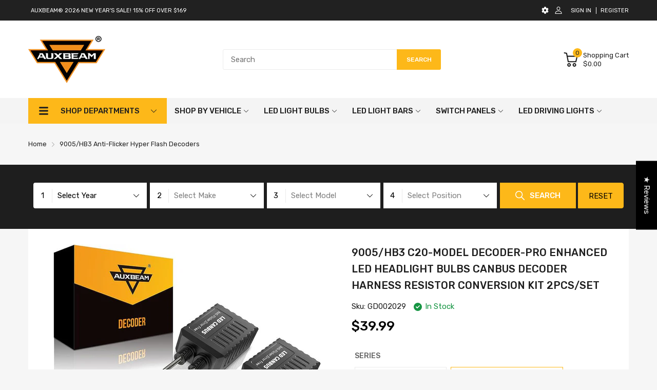

--- FILE ---
content_type: text/html; charset=utf-8
request_url: https://auxbeam.com/collections/new-in-january/products/gd002029-9005
body_size: 87986
content:
<!doctype html>
<html prefix="og: https://ogp.me/ns#" lang="en">
<head>
  <!-- Google tag (gtag.js) -->
<script async src="https://www.googletagmanager.com/gtag/js?id=AW-872952066"></script>
<script>
  window.dataLayer = window.dataLayer || [];
  function gtag(){dataLayer.push(arguments);}
  gtag('js', new Date());

  gtag('config', 'AW-872952066');
</script>
	<!-- Added by AVADA SEO Suite -->
	<script>
  const avadaLightJsExclude = ['cdn.nfcube.com', 'assets/ecom.js', 'variant-title-king', 'linked_options_variants', 'smile-loader.js', 'smart-product-filter-search', 'rivo-loyalty-referrals', 'avada-cookie-consent', 'consentmo-gdpr', 'quinn', 'pandectes'];
  const avadaLightJsInclude = ['https://www.googletagmanager.com/', 'https://connect.facebook.net/', 'https://business-api.tiktok.com/', 'https://static.klaviyo.com/'];
  window.AVADA_SPEED_BLACKLIST = avadaLightJsInclude.map(item => new RegExp(item, 'i'));
  window.AVADA_SPEED_WHITELIST = avadaLightJsExclude.map(item => new RegExp(item, 'i'));
</script>

<script>
  const isSpeedUpEnable = !1768811467203 || Date.now() < 1768811467203;
  if (isSpeedUpEnable) {
    const avadaSpeedUp=1;
    if(isSpeedUpEnable) {
  function _0x55aa(_0x575858,_0x2fd0be){const _0x30a92f=_0x1cb5();return _0x55aa=function(_0x4e8b41,_0xcd1690){_0x4e8b41=_0x4e8b41-(0xb5e+0xd*0x147+-0x1b1a);let _0x1c09f7=_0x30a92f[_0x4e8b41];return _0x1c09f7;},_0x55aa(_0x575858,_0x2fd0be);}(function(_0x4ad4dc,_0x42545f){const _0x5c7741=_0x55aa,_0x323f4d=_0x4ad4dc();while(!![]){try{const _0x588ea5=parseInt(_0x5c7741(0x10c))/(0xb6f+-0x1853+0xce5)*(-parseInt(_0x5c7741(0x157))/(-0x2363*0x1+0x1dd4+0x591*0x1))+-parseInt(_0x5c7741(0x171))/(0x269b+-0xeb+-0xf*0x283)*(parseInt(_0x5c7741(0x116))/(0x2e1+0x1*0x17b3+-0x110*0x19))+-parseInt(_0x5c7741(0x147))/(-0x1489+-0x312*0x6+0x26fa*0x1)+-parseInt(_0x5c7741(0xfa))/(-0x744+0x1*0xb5d+-0x413)*(-parseInt(_0x5c7741(0x102))/(-0x1e87+0x9e*-0x16+0x2c22))+parseInt(_0x5c7741(0x136))/(0x1e2d+0x1498+-0x1a3*0x1f)+parseInt(_0x5c7741(0x16e))/(0x460+0x1d96+0x3*-0xb4f)*(-parseInt(_0x5c7741(0xe3))/(-0x9ca+-0x1*-0x93f+0x1*0x95))+parseInt(_0x5c7741(0xf8))/(-0x1f73*0x1+0x6*-0x510+0x3dde);if(_0x588ea5===_0x42545f)break;else _0x323f4d['push'](_0x323f4d['shift']());}catch(_0x5d6d7e){_0x323f4d['push'](_0x323f4d['shift']());}}}(_0x1cb5,-0x193549+0x5dc3*-0x31+-0x2f963*-0x13),(function(){const _0x5cb2b4=_0x55aa,_0x23f9e9={'yXGBq':function(_0x237aef,_0x385938){return _0x237aef!==_0x385938;},'XduVF':function(_0x21018d,_0x56ff60){return _0x21018d===_0x56ff60;},'RChnz':_0x5cb2b4(0xf4)+_0x5cb2b4(0xe9)+_0x5cb2b4(0x14a),'TAsuR':function(_0xe21eca,_0x33e114){return _0xe21eca%_0x33e114;},'EvLYw':function(_0x1326ad,_0x261d04){return _0x1326ad!==_0x261d04;},'nnhAQ':_0x5cb2b4(0x107),'swpMF':_0x5cb2b4(0x16d),'plMMu':_0x5cb2b4(0xe8)+_0x5cb2b4(0x135),'PqBPA':function(_0x2ba85c,_0x35b541){return _0x2ba85c<_0x35b541;},'NKPCA':_0x5cb2b4(0xfc),'TINqh':function(_0x4116e3,_0x3ffd02,_0x2c8722){return _0x4116e3(_0x3ffd02,_0x2c8722);},'BAueN':_0x5cb2b4(0x120),'NgloT':_0x5cb2b4(0x14c),'ThSSU':function(_0xeb212a,_0x4341c1){return _0xeb212a+_0x4341c1;},'lDDHN':function(_0x4a1a48,_0x45ebfb){return _0x4a1a48 instanceof _0x45ebfb;},'toAYB':function(_0xcf0fa9,_0xf5fa6a){return _0xcf0fa9 instanceof _0xf5fa6a;},'VMiyW':function(_0x5300e4,_0x44e0f4){return _0x5300e4(_0x44e0f4);},'iyhbw':_0x5cb2b4(0x119),'zuWfR':function(_0x19c3e4,_0x4ee6e8){return _0x19c3e4<_0x4ee6e8;},'vEmrv':function(_0xd798cf,_0x5ea2dd){return _0xd798cf!==_0x5ea2dd;},'yxERj':function(_0x24b03b,_0x5aa292){return _0x24b03b||_0x5aa292;},'MZpwM':_0x5cb2b4(0x110)+_0x5cb2b4(0x109)+'pt','IeUHK':function(_0x5a4c7e,_0x2edf70){return _0x5a4c7e-_0x2edf70;},'Idvge':function(_0x3b526e,_0x36b469){return _0x3b526e<_0x36b469;},'qRwfm':_0x5cb2b4(0x16b)+_0x5cb2b4(0xf1),'CvXDN':function(_0x4b4208,_0x1db216){return _0x4b4208<_0x1db216;},'acPIM':function(_0x7d44b7,_0x3020d2){return _0x7d44b7(_0x3020d2);},'MyLMO':function(_0x22d4b2,_0xe7a6a0){return _0x22d4b2<_0xe7a6a0;},'boDyh':function(_0x176992,_0x346381,_0xab7fc){return _0x176992(_0x346381,_0xab7fc);},'ZANXD':_0x5cb2b4(0x10f)+_0x5cb2b4(0x12a)+_0x5cb2b4(0x142),'CXwRZ':_0x5cb2b4(0x123)+_0x5cb2b4(0x15f),'AuMHM':_0x5cb2b4(0x161),'KUuFZ':_0x5cb2b4(0xe6),'MSwtw':_0x5cb2b4(0x13a),'ERvPB':_0x5cb2b4(0x134),'ycTDj':_0x5cb2b4(0x15b),'Tvhir':_0x5cb2b4(0x154)},_0x469be1=_0x23f9e9[_0x5cb2b4(0x153)],_0x36fe07={'blacklist':window[_0x5cb2b4(0x11f)+_0x5cb2b4(0x115)+'T'],'whitelist':window[_0x5cb2b4(0x11f)+_0x5cb2b4(0x13e)+'T']},_0x26516a={'blacklisted':[]},_0x34e4a6=(_0x2be2f5,_0x25b3b2)=>{const _0x80dd2=_0x5cb2b4;if(_0x2be2f5&&(!_0x25b3b2||_0x23f9e9[_0x80dd2(0x13b)](_0x25b3b2,_0x469be1))&&(!_0x36fe07[_0x80dd2(0x170)]||_0x36fe07[_0x80dd2(0x170)][_0x80dd2(0x151)](_0xa5c7cf=>_0xa5c7cf[_0x80dd2(0x12b)](_0x2be2f5)))&&(!_0x36fe07[_0x80dd2(0x165)]||_0x36fe07[_0x80dd2(0x165)][_0x80dd2(0x156)](_0x4e2570=>!_0x4e2570[_0x80dd2(0x12b)](_0x2be2f5)))&&_0x23f9e9[_0x80dd2(0xf7)](avadaSpeedUp,0x5*0x256+-0x1*0x66c+-0x542+0.5)&&_0x2be2f5[_0x80dd2(0x137)](_0x23f9e9[_0x80dd2(0xe7)])){const _0x413c89=_0x2be2f5[_0x80dd2(0x16c)];return _0x23f9e9[_0x80dd2(0xf7)](_0x23f9e9[_0x80dd2(0x11e)](_0x413c89,-0x1deb*-0x1+0xf13+-0x2cfc),0x1176+-0x78b*0x5+0x1441);}return _0x2be2f5&&(!_0x25b3b2||_0x23f9e9[_0x80dd2(0xed)](_0x25b3b2,_0x469be1))&&(!_0x36fe07[_0x80dd2(0x170)]||_0x36fe07[_0x80dd2(0x170)][_0x80dd2(0x151)](_0x3d689d=>_0x3d689d[_0x80dd2(0x12b)](_0x2be2f5)))&&(!_0x36fe07[_0x80dd2(0x165)]||_0x36fe07[_0x80dd2(0x165)][_0x80dd2(0x156)](_0x26a7b3=>!_0x26a7b3[_0x80dd2(0x12b)](_0x2be2f5)));},_0x11462f=function(_0x42927f){const _0x346823=_0x5cb2b4,_0x5426ae=_0x42927f[_0x346823(0x159)+'te'](_0x23f9e9[_0x346823(0x14e)]);return _0x36fe07[_0x346823(0x170)]&&_0x36fe07[_0x346823(0x170)][_0x346823(0x156)](_0x107b0d=>!_0x107b0d[_0x346823(0x12b)](_0x5426ae))||_0x36fe07[_0x346823(0x165)]&&_0x36fe07[_0x346823(0x165)][_0x346823(0x151)](_0x1e7160=>_0x1e7160[_0x346823(0x12b)](_0x5426ae));},_0x39299f=new MutationObserver(_0x45c995=>{const _0x21802a=_0x5cb2b4,_0x3bc801={'mafxh':function(_0x6f9c57,_0x229989){const _0x9d39b1=_0x55aa;return _0x23f9e9[_0x9d39b1(0xf7)](_0x6f9c57,_0x229989);},'SrchE':_0x23f9e9[_0x21802a(0xe2)],'pvjbV':_0x23f9e9[_0x21802a(0xf6)]};for(let _0x333494=-0x7d7+-0x893+0x106a;_0x23f9e9[_0x21802a(0x158)](_0x333494,_0x45c995[_0x21802a(0x16c)]);_0x333494++){const {addedNodes:_0x1b685b}=_0x45c995[_0x333494];for(let _0x2f087=0x1f03+0x84b+0x1*-0x274e;_0x23f9e9[_0x21802a(0x158)](_0x2f087,_0x1b685b[_0x21802a(0x16c)]);_0x2f087++){const _0x4e5bac=_0x1b685b[_0x2f087];if(_0x23f9e9[_0x21802a(0xf7)](_0x4e5bac[_0x21802a(0x121)],-0x1f3a+-0x1*0x1b93+-0x3*-0x139a)&&_0x23f9e9[_0x21802a(0xf7)](_0x4e5bac[_0x21802a(0x152)],_0x23f9e9[_0x21802a(0xe0)])){const _0x5d9a67=_0x4e5bac[_0x21802a(0x107)],_0x3fb522=_0x4e5bac[_0x21802a(0x16d)];if(_0x23f9e9[_0x21802a(0x103)](_0x34e4a6,_0x5d9a67,_0x3fb522)){_0x26516a[_0x21802a(0x160)+'d'][_0x21802a(0x128)]([_0x4e5bac,_0x4e5bac[_0x21802a(0x16d)]]),_0x4e5bac[_0x21802a(0x16d)]=_0x469be1;const _0x1e52da=function(_0x2c95ff){const _0x359b13=_0x21802a;if(_0x3bc801[_0x359b13(0x118)](_0x4e5bac[_0x359b13(0x159)+'te'](_0x3bc801[_0x359b13(0x166)]),_0x469be1))_0x2c95ff[_0x359b13(0x112)+_0x359b13(0x150)]();_0x4e5bac[_0x359b13(0xec)+_0x359b13(0x130)](_0x3bc801[_0x359b13(0xe4)],_0x1e52da);};_0x4e5bac[_0x21802a(0x12d)+_0x21802a(0x163)](_0x23f9e9[_0x21802a(0xf6)],_0x1e52da),_0x4e5bac[_0x21802a(0x12c)+_0x21802a(0x131)]&&_0x4e5bac[_0x21802a(0x12c)+_0x21802a(0x131)][_0x21802a(0x11a)+'d'](_0x4e5bac);}}}}});_0x39299f[_0x5cb2b4(0x105)](document[_0x5cb2b4(0x10b)+_0x5cb2b4(0x16a)],{'childList':!![],'subtree':!![]});const _0x2910a9=/[|\\{}()\[\]^$+*?.]/g,_0xa9f173=function(..._0x1baa33){const _0x3053cc=_0x5cb2b4,_0x2e6f61={'mMWha':function(_0x158c76,_0x5c404b){const _0x25a05c=_0x55aa;return _0x23f9e9[_0x25a05c(0xf7)](_0x158c76,_0x5c404b);},'BXirI':_0x23f9e9[_0x3053cc(0x141)],'COGok':function(_0x421bf7,_0x55453a){const _0x4fd417=_0x3053cc;return _0x23f9e9[_0x4fd417(0x167)](_0x421bf7,_0x55453a);},'XLSAp':function(_0x193984,_0x35c446){const _0x5bbecf=_0x3053cc;return _0x23f9e9[_0x5bbecf(0xed)](_0x193984,_0x35c446);},'EygRw':function(_0xfbb69c,_0x21b15d){const _0xe5c840=_0x3053cc;return _0x23f9e9[_0xe5c840(0x104)](_0xfbb69c,_0x21b15d);},'xZuNx':_0x23f9e9[_0x3053cc(0x139)],'SBUaW':function(_0x5739bf,_0x2c2fab){const _0x42cbb1=_0x3053cc;return _0x23f9e9[_0x42cbb1(0x172)](_0x5739bf,_0x2c2fab);},'EAoTR':function(_0x123b29,_0x5b29bf){const _0x2828d2=_0x3053cc;return _0x23f9e9[_0x2828d2(0x11d)](_0x123b29,_0x5b29bf);},'cdYdq':_0x23f9e9[_0x3053cc(0x14e)],'WzJcf':_0x23f9e9[_0x3053cc(0xe2)],'nytPK':function(_0x53f733,_0x4ad021){const _0x4f0333=_0x3053cc;return _0x23f9e9[_0x4f0333(0x148)](_0x53f733,_0x4ad021);},'oUrHG':_0x23f9e9[_0x3053cc(0x14d)],'dnxjX':function(_0xed6b5f,_0x573f55){const _0x57aa03=_0x3053cc;return _0x23f9e9[_0x57aa03(0x15a)](_0xed6b5f,_0x573f55);}};_0x23f9e9[_0x3053cc(0x15d)](_0x1baa33[_0x3053cc(0x16c)],-0x1a3*-0x9+-0xf9*0xb+-0x407*0x1)?(_0x36fe07[_0x3053cc(0x170)]=[],_0x36fe07[_0x3053cc(0x165)]=[]):(_0x36fe07[_0x3053cc(0x170)]&&(_0x36fe07[_0x3053cc(0x170)]=_0x36fe07[_0x3053cc(0x170)][_0x3053cc(0x106)](_0xa8e001=>_0x1baa33[_0x3053cc(0x156)](_0x4a8a28=>{const _0x2e425b=_0x3053cc;if(_0x2e6f61[_0x2e425b(0x111)](typeof _0x4a8a28,_0x2e6f61[_0x2e425b(0x155)]))return!_0xa8e001[_0x2e425b(0x12b)](_0x4a8a28);else{if(_0x2e6f61[_0x2e425b(0xeb)](_0x4a8a28,RegExp))return _0x2e6f61[_0x2e425b(0x145)](_0xa8e001[_0x2e425b(0xdf)](),_0x4a8a28[_0x2e425b(0xdf)]());}}))),_0x36fe07[_0x3053cc(0x165)]&&(_0x36fe07[_0x3053cc(0x165)]=[..._0x36fe07[_0x3053cc(0x165)],..._0x1baa33[_0x3053cc(0xff)](_0x4e4c02=>{const _0x7c755c=_0x3053cc;if(_0x23f9e9[_0x7c755c(0xf7)](typeof _0x4e4c02,_0x23f9e9[_0x7c755c(0x141)])){const _0x932437=_0x4e4c02[_0x7c755c(0xea)](_0x2910a9,_0x23f9e9[_0x7c755c(0x16f)]),_0x34e686=_0x23f9e9[_0x7c755c(0xf0)](_0x23f9e9[_0x7c755c(0xf0)]('.*',_0x932437),'.*');if(_0x36fe07[_0x7c755c(0x165)][_0x7c755c(0x156)](_0x21ef9a=>_0x21ef9a[_0x7c755c(0xdf)]()!==_0x34e686[_0x7c755c(0xdf)]()))return new RegExp(_0x34e686);}else{if(_0x23f9e9[_0x7c755c(0x117)](_0x4e4c02,RegExp)){if(_0x36fe07[_0x7c755c(0x165)][_0x7c755c(0x156)](_0x5a3f09=>_0x5a3f09[_0x7c755c(0xdf)]()!==_0x4e4c02[_0x7c755c(0xdf)]()))return _0x4e4c02;}}return null;})[_0x3053cc(0x106)](Boolean)]));const _0x3eeb55=document[_0x3053cc(0x11b)+_0x3053cc(0x10e)](_0x23f9e9[_0x3053cc(0xf0)](_0x23f9e9[_0x3053cc(0xf0)](_0x23f9e9[_0x3053cc(0x122)],_0x469be1),'"]'));for(let _0xf831f7=-0x21aa+-0x1793+0x393d*0x1;_0x23f9e9[_0x3053cc(0x14b)](_0xf831f7,_0x3eeb55[_0x3053cc(0x16c)]);_0xf831f7++){const _0x5868cb=_0x3eeb55[_0xf831f7];_0x23f9e9[_0x3053cc(0x132)](_0x11462f,_0x5868cb)&&(_0x26516a[_0x3053cc(0x160)+'d'][_0x3053cc(0x128)]([_0x5868cb,_0x23f9e9[_0x3053cc(0x14d)]]),_0x5868cb[_0x3053cc(0x12c)+_0x3053cc(0x131)][_0x3053cc(0x11a)+'d'](_0x5868cb));}let _0xdf8cd0=-0x17da+0x2461+-0xc87*0x1;[..._0x26516a[_0x3053cc(0x160)+'d']][_0x3053cc(0x10d)](([_0x226aeb,_0x33eaa7],_0xe33bca)=>{const _0x2aa7bf=_0x3053cc;if(_0x2e6f61[_0x2aa7bf(0x143)](_0x11462f,_0x226aeb)){const _0x41da0d=document[_0x2aa7bf(0x11c)+_0x2aa7bf(0x131)](_0x2e6f61[_0x2aa7bf(0x127)]);for(let _0x6784c7=0xd7b+-0xaa5+-0x2d6;_0x2e6f61[_0x2aa7bf(0x164)](_0x6784c7,_0x226aeb[_0x2aa7bf(0xe5)][_0x2aa7bf(0x16c)]);_0x6784c7++){const _0x4ca758=_0x226aeb[_0x2aa7bf(0xe5)][_0x6784c7];_0x2e6f61[_0x2aa7bf(0x12f)](_0x4ca758[_0x2aa7bf(0x133)],_0x2e6f61[_0x2aa7bf(0x13f)])&&_0x2e6f61[_0x2aa7bf(0x145)](_0x4ca758[_0x2aa7bf(0x133)],_0x2e6f61[_0x2aa7bf(0x100)])&&_0x41da0d[_0x2aa7bf(0xe1)+'te'](_0x4ca758[_0x2aa7bf(0x133)],_0x226aeb[_0x2aa7bf(0xe5)][_0x6784c7][_0x2aa7bf(0x12e)]);}_0x41da0d[_0x2aa7bf(0xe1)+'te'](_0x2e6f61[_0x2aa7bf(0x13f)],_0x226aeb[_0x2aa7bf(0x107)]),_0x41da0d[_0x2aa7bf(0xe1)+'te'](_0x2e6f61[_0x2aa7bf(0x100)],_0x2e6f61[_0x2aa7bf(0x101)](_0x33eaa7,_0x2e6f61[_0x2aa7bf(0x126)])),document[_0x2aa7bf(0x113)][_0x2aa7bf(0x146)+'d'](_0x41da0d),_0x26516a[_0x2aa7bf(0x160)+'d'][_0x2aa7bf(0x162)](_0x2e6f61[_0x2aa7bf(0x13d)](_0xe33bca,_0xdf8cd0),-0x105d*0x2+0x1*-0xeaa+0x2f65),_0xdf8cd0++;}}),_0x36fe07[_0x3053cc(0x170)]&&_0x23f9e9[_0x3053cc(0xf3)](_0x36fe07[_0x3053cc(0x170)][_0x3053cc(0x16c)],0x10f2+-0x1a42+0x951)&&_0x39299f[_0x3053cc(0x15c)]();},_0x4c2397=document[_0x5cb2b4(0x11c)+_0x5cb2b4(0x131)],_0x573f89={'src':Object[_0x5cb2b4(0x14f)+_0x5cb2b4(0xfd)+_0x5cb2b4(0x144)](HTMLScriptElement[_0x5cb2b4(0xf9)],_0x23f9e9[_0x5cb2b4(0x14e)]),'type':Object[_0x5cb2b4(0x14f)+_0x5cb2b4(0xfd)+_0x5cb2b4(0x144)](HTMLScriptElement[_0x5cb2b4(0xf9)],_0x23f9e9[_0x5cb2b4(0xe2)])};document[_0x5cb2b4(0x11c)+_0x5cb2b4(0x131)]=function(..._0x4db605){const _0x1480b5=_0x5cb2b4,_0x3a6982={'KNNxG':function(_0x32fa39,_0x2a57e4,_0x3cc08f){const _0x5ead12=_0x55aa;return _0x23f9e9[_0x5ead12(0x169)](_0x32fa39,_0x2a57e4,_0x3cc08f);}};if(_0x23f9e9[_0x1480b5(0x13b)](_0x4db605[-0x4*-0x376+0x4*0x2f+-0xe94][_0x1480b5(0x140)+'e'](),_0x23f9e9[_0x1480b5(0x139)]))return _0x4c2397[_0x1480b5(0x114)](document)(..._0x4db605);const _0x2f091d=_0x4c2397[_0x1480b5(0x114)](document)(..._0x4db605);try{Object[_0x1480b5(0xf2)+_0x1480b5(0x149)](_0x2f091d,{'src':{..._0x573f89[_0x1480b5(0x107)],'set'(_0x3ae2bc){const _0x5d6fdc=_0x1480b5;_0x3a6982[_0x5d6fdc(0x129)](_0x34e4a6,_0x3ae2bc,_0x2f091d[_0x5d6fdc(0x16d)])&&_0x573f89[_0x5d6fdc(0x16d)][_0x5d6fdc(0x10a)][_0x5d6fdc(0x125)](this,_0x469be1),_0x573f89[_0x5d6fdc(0x107)][_0x5d6fdc(0x10a)][_0x5d6fdc(0x125)](this,_0x3ae2bc);}},'type':{..._0x573f89[_0x1480b5(0x16d)],'get'(){const _0x436e9e=_0x1480b5,_0x4b63b9=_0x573f89[_0x436e9e(0x16d)][_0x436e9e(0xfb)][_0x436e9e(0x125)](this);if(_0x23f9e9[_0x436e9e(0xf7)](_0x4b63b9,_0x469be1)||_0x23f9e9[_0x436e9e(0x103)](_0x34e4a6,this[_0x436e9e(0x107)],_0x4b63b9))return null;return _0x4b63b9;},'set'(_0x174ea3){const _0x1dff57=_0x1480b5,_0xa2fd13=_0x23f9e9[_0x1dff57(0x103)](_0x34e4a6,_0x2f091d[_0x1dff57(0x107)],_0x2f091d[_0x1dff57(0x16d)])?_0x469be1:_0x174ea3;_0x573f89[_0x1dff57(0x16d)][_0x1dff57(0x10a)][_0x1dff57(0x125)](this,_0xa2fd13);}}}),_0x2f091d[_0x1480b5(0xe1)+'te']=function(_0x5b0870,_0x8c60d5){const _0xab22d4=_0x1480b5;if(_0x23f9e9[_0xab22d4(0xf7)](_0x5b0870,_0x23f9e9[_0xab22d4(0xe2)])||_0x23f9e9[_0xab22d4(0xf7)](_0x5b0870,_0x23f9e9[_0xab22d4(0x14e)]))_0x2f091d[_0x5b0870]=_0x8c60d5;else HTMLScriptElement[_0xab22d4(0xf9)][_0xab22d4(0xe1)+'te'][_0xab22d4(0x125)](_0x2f091d,_0x5b0870,_0x8c60d5);};}catch(_0x5a9461){console[_0x1480b5(0x168)](_0x23f9e9[_0x1480b5(0xef)],_0x5a9461);}return _0x2f091d;};const _0x5883c5=[_0x23f9e9[_0x5cb2b4(0xfe)],_0x23f9e9[_0x5cb2b4(0x13c)],_0x23f9e9[_0x5cb2b4(0xf5)],_0x23f9e9[_0x5cb2b4(0x15e)],_0x23f9e9[_0x5cb2b4(0x138)],_0x23f9e9[_0x5cb2b4(0x124)]],_0x4ab8d2=_0x5883c5[_0x5cb2b4(0xff)](_0x439d08=>{return{'type':_0x439d08,'listener':()=>_0xa9f173(),'options':{'passive':!![]}};});_0x4ab8d2[_0x5cb2b4(0x10d)](_0x4d3535=>{const _0x3882ab=_0x5cb2b4;document[_0x3882ab(0x12d)+_0x3882ab(0x163)](_0x4d3535[_0x3882ab(0x16d)],_0x4d3535[_0x3882ab(0xee)],_0x4d3535[_0x3882ab(0x108)]);});}()));function _0x1cb5(){const _0x15f8e0=['ault','some','tagName','CXwRZ','wheel','BXirI','every','6lYvYYX','PqBPA','getAttribu','IeUHK','touchstart','disconnect','Idvge','ERvPB','/blocked','blackliste','keydown','splice','stener','SBUaW','whitelist','SrchE','toAYB','warn','boDyh','ement','script[typ','length','type','346347wGqEBH','NgloT','blacklist','33OVoYHk','zuWfR','toString','NKPCA','setAttribu','swpMF','230EEqEiq','pvjbV','attributes','mousemove','RChnz','beforescri','y.com/exte','replace','COGok','removeEven','EvLYw','listener','ZANXD','ThSSU','e="','defineProp','MyLMO','cdn.shopif','MSwtw','plMMu','XduVF','22621984JRJQxz','prototype','8818116NVbcZr','get','SCRIPT','ertyDescri','AuMHM','map','WzJcf','nytPK','7kiZatp','TINqh','VMiyW','observe','filter','src','options','n/javascri','set','documentEl','478083wuqgQV','forEach','torAll','Avada cann','applicatio','mMWha','preventDef','head','bind','D_BLACKLIS','75496skzGVx','lDDHN','mafxh','script','removeChil','querySelec','createElem','vEmrv','TAsuR','AVADA_SPEE','string','nodeType','qRwfm','javascript','Tvhir','call','oUrHG','xZuNx','push','KNNxG','ot lazy lo','test','parentElem','addEventLi','value','EAoTR','tListener','ent','acPIM','name','touchmove','ptexecute','6968312SmqlIb','includes','ycTDj','iyhbw','touchend','yXGBq','KUuFZ','dnxjX','D_WHITELIS','cdYdq','toLowerCas','BAueN','ad script','EygRw','ptor','XLSAp','appendChil','4975500NoPAFA','yxERj','erties','nsions','CvXDN','\$&','MZpwM','nnhAQ','getOwnProp'];_0x1cb5=function(){return _0x15f8e0;};return _0x1cb5();}
}
    class LightJsLoader{constructor(e){this.jQs=[],this.listener=this.handleListener.bind(this,e),this.scripts=["default","defer","async"].reduce(((e,t)=>({...e,[t]:[]})),{});const t=this;e.forEach((e=>window.addEventListener(e,t.listener,{passive:!0})))}handleListener(e){const t=this;return e.forEach((e=>window.removeEventListener(e,t.listener))),"complete"===document.readyState?this.handleDOM():document.addEventListener("readystatechange",(e=>{if("complete"===e.target.readyState)return setTimeout(t.handleDOM.bind(t),1)}))}async handleDOM(){this.suspendEvent(),this.suspendJQuery(),this.findScripts(),this.preloadScripts();for(const e of Object.keys(this.scripts))await this.replaceScripts(this.scripts[e]);for(const e of["DOMContentLoaded","readystatechange"])await this.requestRepaint(),document.dispatchEvent(new Event("lightJS-"+e));document.lightJSonreadystatechange&&document.lightJSonreadystatechange();for(const e of["DOMContentLoaded","load"])await this.requestRepaint(),window.dispatchEvent(new Event("lightJS-"+e));await this.requestRepaint(),window.lightJSonload&&window.lightJSonload(),await this.requestRepaint(),this.jQs.forEach((e=>e(window).trigger("lightJS-jquery-load"))),window.dispatchEvent(new Event("lightJS-pageshow")),await this.requestRepaint(),window.lightJSonpageshow&&window.lightJSonpageshow()}async requestRepaint(){return new Promise((e=>requestAnimationFrame(e)))}findScripts(){document.querySelectorAll("script[type=lightJs]").forEach((e=>{e.hasAttribute("src")?e.hasAttribute("async")&&e.async?this.scripts.async.push(e):e.hasAttribute("defer")&&e.defer?this.scripts.defer.push(e):this.scripts.default.push(e):this.scripts.default.push(e)}))}preloadScripts(){const e=this,t=Object.keys(this.scripts).reduce(((t,n)=>[...t,...e.scripts[n]]),[]),n=document.createDocumentFragment();t.forEach((e=>{const t=e.getAttribute("src");if(!t)return;const s=document.createElement("link");s.href=t,s.rel="preload",s.as="script",n.appendChild(s)})),document.head.appendChild(n)}async replaceScripts(e){let t;for(;t=e.shift();)await this.requestRepaint(),new Promise((e=>{const n=document.createElement("script");[...t.attributes].forEach((e=>{"type"!==e.nodeName&&n.setAttribute(e.nodeName,e.nodeValue)})),t.hasAttribute("src")?(n.addEventListener("load",e),n.addEventListener("error",e)):(n.text=t.text,e()),t.parentNode.replaceChild(n,t)}))}suspendEvent(){const e={};[{obj:document,name:"DOMContentLoaded"},{obj:window,name:"DOMContentLoaded"},{obj:window,name:"load"},{obj:window,name:"pageshow"},{obj:document,name:"readystatechange"}].map((t=>function(t,n){function s(n){return e[t].list.indexOf(n)>=0?"lightJS-"+n:n}e[t]||(e[t]={list:[n],add:t.addEventListener,remove:t.removeEventListener},t.addEventListener=(...n)=>{n[0]=s(n[0]),e[t].add.apply(t,n)},t.removeEventListener=(...n)=>{n[0]=s(n[0]),e[t].remove.apply(t,n)})}(t.obj,t.name))),[{obj:document,name:"onreadystatechange"},{obj:window,name:"onpageshow"}].map((e=>function(e,t){let n=e[t];Object.defineProperty(e,t,{get:()=>n||function(){},set:s=>{e["lightJS"+t]=n=s}})}(e.obj,e.name)))}suspendJQuery(){const e=this;let t=window.jQuery;Object.defineProperty(window,"jQuery",{get:()=>t,set(n){if(!n||!n.fn||!e.jQs.includes(n))return void(t=n);n.fn.ready=n.fn.init.prototype.ready=e=>{e.bind(document)(n)};const s=n.fn.on;n.fn.on=n.fn.init.prototype.on=function(...e){if(window!==this[0])return s.apply(this,e),this;const t=e=>e.split(" ").map((e=>"load"===e||0===e.indexOf("load.")?"lightJS-jquery-load":e)).join(" ");return"string"==typeof e[0]||e[0]instanceof String?(e[0]=t(e[0]),s.apply(this,e),this):("object"==typeof e[0]&&Object.keys(e[0]).forEach((n=>{delete Object.assign(e[0],{[t(n)]:e[0][n]})[n]})),s.apply(this,e),this)},e.jQs.push(n),t=n}})}}
new LightJsLoader(["keydown","mousemove","touchend","touchmove","touchstart","wheel"]);
  }
</script>

	<!-- /Added by AVADA SEO Suite -->
  <link rel="preconnect dns-prefetch" href="https://cdn.shopify.com">
  <link rel="preconnect dns-prefetch" href="https://auxbeam.com">
  <link rel="preconnect dns-prefetch" href="https://fonts.googleapis.com" crossorigin>
  <link rel="shortcut icon" type="image/x-icon" href="//auxbeam.com/cdn/shop/t/28/assets/favicon.png?v=77495410779383854121734323364">
  <link rel="canonical" href="https://auxbeam.com/products/gd002029-9005"><link href="//auxbeam.com/cdn/shop/t/28/assets/main_style.min.css?v=37349401269911959321734323364" rel="preload" as="style">
<link href="//auxbeam.com/cdn/shop/t/28/assets/header-content.min.css?v=128656709808615175451734323364" rel="preload" as="style">
<link href="//auxbeam.com/cdn/shop/t/28/assets/footer-content.min.css?v=58722368735503618071734323364" rel="preload" as="style"><link href="//auxbeam.com/cdn/shop/t/28/assets/product-page.min.css?v=4367264600683715731734323364" rel="preload" as="style"><meta charset="utf-8">
  <meta name="viewport" content="viewport-fit=cover, width=device-width,initial-scale=1, user-scalable=0"/>
  <meta name="google" content="notranslate">
  <meta name='HandheldFriendly' content='True'>
  <meta name='MobileOptimized' content='360'>
  <meta http-equiv="cleartype" content="on">
  <meta name="theme-color" content="#fdb819">
  <title>9005 Anti Flicker Led Conversion Kit Error Free Wiring Harness Adapter</title>

  
<meta name="description" content="9005 Anti Flicker Led Conversion Kit Error Free Wiring Harness Adapter">
  <script src="https://cdnjs.cloudflare.com/ajax/libs/handlebars.js/4.7.7/handlebars.min.js" integrity="sha512-RNLkV3d+aLtfcpEyFG8jRbnWHxUqVZozacROI4J2F1sTaDqo1dPQYs01OMi1t1w9Y2FdbSCDSQ2ZVdAC8bzgAg==" crossorigin="anonymous" referrerpolicy="no-referrer"></script>


<meta name="author" content="Auxbeam Lighting">

<meta property="og:site_name" content="Auxbeam Lighting">


  <meta property="og:type" content="product">
  <meta property="og:title" content="9005/Hb3 C20-Model Decoder-Pro Enhanced Led Headlight Bulbs Canbus Decoder Harness Resistor Conversion Kit 2pcs/set">
  
  
    <meta property="og:image" content="http://auxbeam.com/cdn/shop/files/5555_329e44f2-e3c8-4070-8a4c-bfe59d38680f_600x.jpg?v=1733392881">
    <meta property="og:image:secure_url" content="https://auxbeam.com/cdn/shop/files/5555_329e44f2-e3c8-4070-8a4c-bfe59d38680f_600x.jpg?v=1733392881">
    
  
    <meta property="og:image" content="http://auxbeam.com/cdn/shop/files/C20_800x1000_5f34dc4f-41f2-4700-aad1-2fce3da1ccc5_600x.jpg?v=1733392883">
    <meta property="og:image:secure_url" content="https://auxbeam.com/cdn/shop/files/C20_800x1000_5f34dc4f-41f2-4700-aad1-2fce3da1ccc5_600x.jpg?v=1733392883">
    
  
  
  
  <meta property="og:price:amount" content="39.99">
  <meta property="og:price:currency" content="USD">


  <meta property="og:description" content="9005 Anti Flicker Led Conversion Kit Error Free Wiring Harness Adapter">




<meta name="twitter:card" content="summary">

  <meta name="twitter:title" content="9005/Hb3 C20-Model Decoder-Pro Enhanced Led Headlight Bulbs Canbus Decoder Harness Resistor Conversion Kit 2pcs/set">
  <meta name="twitter:description" content="INTRODUCTION Some customers reported that after replacing the new LED car headlights, the lights would automatically turn off or flicker during driving. Decoder 1.0 still failed for some car models. Model-C20 Decoder-Pro is specially developed for individual models with high decoding requirements. e.g. RAM, Dodge, GMC, BMW, VW, etc. FUNCTION &amp;amp; PERFORMANCE Model-C20 Decoder-Pro as an all-around decoder is the latest decoder on the market, which can repair the error message of the instrument panel, solve the problem of LED flashing and automatically turning off, and eliminate the radio interference function. Especially for the computer system upgrade of some high-end models to increase the pass rate of models. HIGH QUALITY Model-C20 Decoder-Pro, 6063 aluminum shell made, which contains resistors, increased capacitors, and smart IC integration. High-quality nylon rope cable, tough, durable, and high temperature resistant, prolonging the service life of">
  <meta name="twitter:image" content="https://auxbeam.com/cdn/shop/files/5555_329e44f2-e3c8-4070-8a4c-bfe59d38680f_240x.jpg?v=1733392881">
  <meta name="twitter:image:width" content="240">
  <meta name="twitter:image:height" content="240">


<!--===== Theme Font Family ===== --><script type="text/javascript">
		WebFontConfig = {
			google: {
				api: 'https://fonts.googleapis.com/css2',
				families: ["Rubik:wght@300;400;500;600;700;800;900&display=swap"] }
		};
	</script><script>
  /*
 * Copyright 2016 Small Batch, Inc.
 *
 * Licensed under the Apache License, Version 2.0 (the "License"); you may not
 * use this file except in compliance with the License. You may obtain a copy of
 * the License at
 *
 * http://www.apache.org/licenses/LICENSE-2.0
 *
 * Unless required by applicable law or agreed to in writing, software
 * distributed under the License is distributed on an "AS IS" BASIS, WITHOUT
 * WARRANTIES OR CONDITIONS OF ANY KIND, either express or implied. See the
 * License for the specific language governing permissions and limitations under
 * the License.
 */
/* Web Font Loader v1.6.26 - (c) Adobe Systems, Google. License: Apache 2.0 */(function(){function aa(a,b,c){return a.call.apply(a.bind,arguments)}function ba(a,b,c){if(!a)throw Error();if(2<arguments.length){var d=Array.prototype.slice.call(arguments,2);return function(){var c=Array.prototype.slice.call(arguments);Array.prototype.unshift.apply(c,d);return a.apply(b,c)}}return function(){return a.apply(b,arguments)}}function p(a,b,c){p=Function.prototype.bind&&-1!=Function.prototype.bind.toString().indexOf("native code")?aa:ba;return p.apply(null,arguments)}var q=Date.now||function(){return+new Date};function ca(a,b){this.a=a;this.m=b||a;this.c=this.m.document}var da=!!window.FontFace;function t(a,b,c,d){b=a.c.createElement(b);if(c)for(var e in c)c.hasOwnProperty(e)&&("style"==e?b.style.cssText=c[e]:b.setAttribute(e,c[e]));d&&b.appendChild(a.c.createTextNode(d));return b}function u(a,b,c){a=a.c.getElementsByTagName(b)[0];a||(a=document.documentElement);a.insertBefore(c,a.lastChild)}function v(a){a.parentNode&&a.parentNode.removeChild(a)}
function w(a,b,c){b=b||[];c=c||[];for(var d=a.className.split(/\s+/),e=0;e<b.length;e+=1){for(var f=!1,g=0;g<d.length;g+=1)if(b[e]===d[g]){f=!0;break}f||d.push(b[e])}b=[];for(e=0;e<d.length;e+=1){f=!1;for(g=0;g<c.length;g+=1)if(d[e]===c[g]){f=!0;break}f||b.push(d[e])}a.className=b.join(" ").replace(/\s+/g," ").replace(/^\s+|\s+$/,"")}function y(a,b){for(var c=a.className.split(/\s+/),d=0,e=c.length;d<e;d++)if(c[d]==b)return!0;return!1}
function z(a){if("string"===typeof a.f)return a.f;var b=a.m.location.protocol;"about:"==b&&(b=a.a.location.protocol);return"https:"==b?"https:":"http:"}function ea(a){return a.m.location.hostname||a.a.location.hostname}
function A(a,b,c){function d(){k&&e&&f&&(k(g),k=null)}b=t(a,"link",{rel:"stylesheet",href:b,media:"all"});var e=!1,f=!0,g=null,k=c||null;da?(b.onload=function(){e=!0;d()},b.onerror=function(){e=!0;g=Error("Stylesheet failed to load");d()}):setTimeout(function(){e=!0;d()},0);u(a,"head",b)}
function B(a,b,c,d){var e=a.c.getElementsByTagName("head")[0];if(e){var f=t(a,"script",{src:b}),g=!1;f.onload=f.onreadystatechange=function(){g||this.readyState&&"loaded"!=this.readyState&&"complete"!=this.readyState||(g=!0,c&&c(null),f.onload=f.onreadystatechange=null,"HEAD"==f.parentNode.tagName&&e.removeChild(f))};e.appendChild(f);setTimeout(function(){g||(g=!0,c&&c(Error("Script load timeout")))},d||5E3);return f}return null};function C(){this.a=0;this.c=null}function D(a){a.a++;return function(){a.a--;E(a)}}function F(a,b){a.c=b;E(a)}function E(a){0==a.a&&a.c&&(a.c(),a.c=null)};function G(a){this.a=a||"-"}G.prototype.c=function(a){for(var b=[],c=0;c<arguments.length;c++)b.push(arguments[c].replace(/[\W_]+/g,"").toLowerCase());return b.join(this.a)};function H(a,b){this.c=a;this.f=4;this.a="n";var c=(b||"n4").match(/^([nio])([1-9])$/i);c&&(this.a=c[1],this.f=parseInt(c[2],10))}function fa(a){return I(a)+" "+(a.f+"00")+" 300px "+J(a.c)}function J(a){var b=[];a=a.split(/,\s*/);for(var c=0;c<a.length;c++){var d=a[c].replace(/['"]/g,"");-1!=d.indexOf(" ")||/^\d/.test(d)?b.push("'"+d+"'"):b.push(d)}return b.join(",")}function K(a){return a.a+a.f}function I(a){var b="normal";"o"===a.a?b="oblique":"i"===a.a&&(b="italic");return b}
function ga(a){var b=4,c="n",d=null;a&&((d=a.match(/(normal|oblique|italic)/i))&&d[1]&&(c=d[1].substr(0,1).toLowerCase()),(d=a.match(/([1-9]00|normal|bold)/i))&&d[1]&&(/bold/i.test(d[1])?b=7:/[1-9]00/.test(d[1])&&(b=parseInt(d[1].substr(0,1),10))));return c+b};function ha(a,b){this.c=a;this.f=a.m.document.documentElement;this.h=b;this.a=new G("-");this.j=!1!==b.events;this.g=!1!==b.classes}function ia(a){a.g&&w(a.f,[a.a.c("wf","loading")]);L(a,"loading")}function M(a){if(a.g){var b=y(a.f,a.a.c("wf","active")),c=[],d=[a.a.c("wf","loading")];b||c.push(a.a.c("wf","inactive"));w(a.f,c,d)}L(a,"inactive")}function L(a,b,c){if(a.j&&a.h[b])if(c)a.h[b](c.c,K(c));else a.h[b]()};function ja(){this.c={}}function ka(a,b,c){var d=[],e;for(e in b)if(b.hasOwnProperty(e)){var f=a.c[e];f&&d.push(f(b[e],c))}return d};function N(a,b){this.c=a;this.f=b;this.a=t(this.c,"span",{"aria-hidden":"true"},this.f)}function O(a){u(a.c,"body",a.a)}function P(a){return"display:block;position:absolute;top:-9999px;left:-9999px;font-size:300px;width:auto;height:auto;line-height:normal;margin:0;padding:0;font-variant:normal;white-space:nowrap;font-family:"+J(a.c)+";"+("font-style:"+I(a)+";font-weight:"+(a.f+"00")+";")};function Q(a,b,c,d,e,f){this.g=a;this.j=b;this.a=d;this.c=c;this.f=e||3E3;this.h=f||void 0}Q.prototype.start=function(){var a=this.c.m.document,b=this,c=q(),d=new Promise(function(d,e){function k(){q()-c>=b.f?e():a.fonts.load(fa(b.a),b.h).then(function(a){1<=a.length?d():setTimeout(k,25)},function(){e()})}k()}),e=new Promise(function(a,d){setTimeout(d,b.f)});Promise.race([e,d]).then(function(){b.g(b.a)},function(){b.j(b.a)})};function R(a,b,c,d,e,f,g){this.v=a;this.B=b;this.c=c;this.a=d;this.s=g||"BESbswy";this.f={};this.w=e||3E3;this.u=f||null;this.o=this.j=this.h=this.g=null;this.g=new N(this.c,this.s);this.h=new N(this.c,this.s);this.j=new N(this.c,this.s);this.o=new N(this.c,this.s);a=new H(this.a.c+",serif",K(this.a));a=P(a);this.g.a.style.cssText=a;a=new H(this.a.c+",sans-serif",K(this.a));a=P(a);this.h.a.style.cssText=a;a=new H("serif",K(this.a));a=P(a);this.j.a.style.cssText=a;a=new H("sans-serif",K(this.a));a=
P(a);this.o.a.style.cssText=a;O(this.g);O(this.h);O(this.j);O(this.o)}var S={D:"serif",C:"sans-serif"},T=null;function U(){if(null===T){var a=/AppleWebKit\/([0-9]+)(?:\.([0-9]+))/.exec(window.navigator.userAgent);T=!!a&&(536>parseInt(a[1],10)||536===parseInt(a[1],10)&&11>=parseInt(a[2],10))}return T}R.prototype.start=function(){this.f.serif=this.j.a.offsetWidth;this.f["sans-serif"]=this.o.a.offsetWidth;this.A=q();la(this)};
function ma(a,b,c){for(var d in S)if(S.hasOwnProperty(d)&&b===a.f[S[d]]&&c===a.f[S[d]])return!0;return!1}function la(a){var b=a.g.a.offsetWidth,c=a.h.a.offsetWidth,d;(d=b===a.f.serif&&c===a.f["sans-serif"])||(d=U()&&ma(a,b,c));d?q()-a.A>=a.w?U()&&ma(a,b,c)&&(null===a.u||a.u.hasOwnProperty(a.a.c))?V(a,a.v):V(a,a.B):na(a):V(a,a.v)}function na(a){setTimeout(p(function(){la(this)},a),50)}function V(a,b){setTimeout(p(function(){v(this.g.a);v(this.h.a);v(this.j.a);v(this.o.a);b(this.a)},a),0)};function W(a,b,c){this.c=a;this.a=b;this.f=0;this.o=this.j=!1;this.s=c}var X=null;W.prototype.g=function(a){var b=this.a;b.g&&w(b.f,[b.a.c("wf",a.c,K(a).toString(),"active")],[b.a.c("wf",a.c,K(a).toString(),"loading"),b.a.c("wf",a.c,K(a).toString(),"inactive")]);L(b,"fontactive",a);this.o=!0;oa(this)};
W.prototype.h=function(a){var b=this.a;if(b.g){var c=y(b.f,b.a.c("wf",a.c,K(a).toString(),"active")),d=[],e=[b.a.c("wf",a.c,K(a).toString(),"loading")];c||d.push(b.a.c("wf",a.c,K(a).toString(),"inactive"));w(b.f,d,e)}L(b,"fontinactive",a);oa(this)};function oa(a){0==--a.f&&a.j&&(a.o?(a=a.a,a.g&&w(a.f,[a.a.c("wf","active")],[a.a.c("wf","loading"),a.a.c("wf","inactive")]),L(a,"active")):M(a.a))};function pa(a){this.j=a;this.a=new ja;this.h=0;this.f=this.g=!0}pa.prototype.load=function(a){this.c=new ca(this.j,a.context||this.j);this.g=!1!==a.events;this.f=!1!==a.classes;qa(this,new ha(this.c,a),a)};
function ra(a,b,c,d,e){var f=0==--a.h;(a.f||a.g)&&setTimeout(function(){var a=e||null,k=d||null||{};if(0===c.length&&f)M(b.a);else{b.f+=c.length;f&&(b.j=f);var h,m=[];for(h=0;h<c.length;h++){var l=c[h],n=k[l.c],r=b.a,x=l;r.g&&w(r.f,[r.a.c("wf",x.c,K(x).toString(),"loading")]);L(r,"fontloading",x);r=null;null===X&&(X=window.FontFace?(x=/Gecko.*Firefox\/(\d+)/.exec(window.navigator.userAgent))?42<parseInt(x[1],10):!0:!1);X?r=new Q(p(b.g,b),p(b.h,b),b.c,l,b.s,n):r=new R(p(b.g,b),p(b.h,b),b.c,l,b.s,a,
n);m.push(r)}for(h=0;h<m.length;h++)m[h].start()}},0)}function qa(a,b,c){var d=[],e=c.timeout;ia(b);var d=ka(a.a,c,a.c),f=new W(a.c,b,e);a.h=d.length;b=0;for(c=d.length;b<c;b++)d[b].load(function(b,d,c){ra(a,f,b,d,c)})};function sa(a,b){this.c=a;this.a=b}function ta(a,b,c){var d=z(a.c);a=(a.a.api||"fast.fonts.net/jsapi").replace(/^.*http(s?):(\/\/)?/,"");return d+"//"+a+"/"+b+".js"+(c?"?v="+c:"")}
sa.prototype.load=function(a){function b(){if(f["__mti_fntLst"+d]){var c=f["__mti_fntLst"+d](),e=[],h;if(c)for(var m=0;m<c.length;m++){var l=c[m].fontfamily;void 0!=c[m].fontStyle&&void 0!=c[m].fontWeight?(h=c[m].fontStyle+c[m].fontWeight,e.push(new H(l,h))):e.push(new H(l))}a(e)}else setTimeout(function(){b()},50)}var c=this,d=c.a.projectId,e=c.a.version;if(d){var f=c.c.m;B(this.c,ta(c,d,e),function(e){e?a([]):(f["__MonotypeConfiguration__"+d]=function(){return c.a},b())}).id="__MonotypeAPIScript__"+
d}else a([])};function ua(a,b){this.c=a;this.a=b}ua.prototype.load=function(a){var b,c,d=this.a.urls||[],e=this.a.families||[],f=this.a.testStrings||{},g=new C;b=0;for(c=d.length;b<c;b++)A(this.c,d[b],D(g));var k=[];b=0;for(c=e.length;b<c;b++)if(d=e[b].split(":"),d[1])for(var h=d[1].split(","),m=0;m<h.length;m+=1)k.push(new H(d[0],h[m]));else k.push(new H(d[0]));F(g,function(){a(k,f)})};function va(a,b,c){a?this.c=a:this.c=b+wa;this.a=[];this.f=[];this.g=c||""}var wa="//fonts.googleapis.com/css";function xa(a,b){for(var c=b.length,d=0;d<c;d++){var e=b[d].split(":");3==e.length&&a.f.push(e.pop());var f="";2==e.length&&""!=e[1]&&(f=":");a.a.push(e.join(f))}}
function ya(a){if(0==a.a.length)throw Error("No fonts to load!");if(-1!=a.c.indexOf("kit="))return a.c;for(var b=a.a.length,c=[],d=0;d<b;d++)c.push(a.a[d].replace(/ /g,"+"));b=a.c+"?family="+c.join("%7C");0<a.f.length&&(b+="&subset="+a.f.join(","));0<a.g.length&&(b+="&text="+encodeURIComponent(a.g));return b};function za(a){this.f=a;this.a=[];this.c={}}
var Aa={latin:"BESbswy","latin-ext":"\u00e7\u00f6\u00fc\u011f\u015f",cyrillic:"\u0439\u044f\u0416",greek:"\u03b1\u03b2\u03a3",khmer:"\u1780\u1781\u1782",Hanuman:"\u1780\u1781\u1782"},Ba={thin:"1",extralight:"2","extra-light":"2",ultralight:"2","ultra-light":"2",light:"3",regular:"4",book:"4",medium:"5","semi-bold":"6",semibold:"6","demi-bold":"6",demibold:"6",bold:"7","extra-bold":"8",extrabold:"8","ultra-bold":"8",ultrabold:"8",black:"9",heavy:"9",l:"3",r:"4",b:"7"},Ca={i:"i",italic:"i",n:"n",normal:"n"},
Da=/^(thin|(?:(?:extra|ultra)-?)?light|regular|book|medium|(?:(?:semi|demi|extra|ultra)-?)?bold|black|heavy|l|r|b|[1-9]00)?(n|i|normal|italic)?$/;
function Ea(a){for(var b=a.f.length,c=0;c<b;c++){var d=a.f[c].split(":"),e=d[0].replace(/\+/g," "),f=["n4"];if(2<=d.length){var g;var k=d[1];g=[];if(k)for(var k=k.split(","),h=k.length,m=0;m<h;m++){var l;l=k[m];if(l.match(/^[\w-]+$/)){var n=Da.exec(l.toLowerCase());if(null==n)l="";else{l=n[2];l=null==l||""==l?"n":Ca[l];n=n[1];if(null==n||""==n)n="4";else var r=Ba[n],n=r?r:isNaN(n)?"4":n.substr(0,1);l=[l,n].join("")}}else l="";l&&g.push(l)}0<g.length&&(f=g);3==d.length&&(d=d[2],g=[],d=d?d.split(","):
g,0<d.length&&(d=Aa[d[0]])&&(a.c[e]=d))}a.c[e]||(d=Aa[e])&&(a.c[e]=d);for(d=0;d<f.length;d+=1)a.a.push(new H(e,f[d]))}};function Fa(a,b){this.c=a;this.a=b}var Ga={Arimo:!0,Cousine:!0,Tinos:!0};Fa.prototype.load=function(a){var b=new C,c=this.c,d=new va(this.a.api,z(c),this.a.text),e=this.a.families;xa(d,e);var f=new za(e);Ea(f);A(c,ya(d),D(b));F(b,function(){a(f.a,f.c,Ga)})};function Ha(a,b){this.c=a;this.a=b}Ha.prototype.load=function(a){var b=this.a.id,c=this.c.m;b?B(this.c,(this.a.api||"https://use.typekit.net")+"/"+b+".js",function(b){if(b)a([]);else if(c.Typekit&&c.Typekit.config&&c.Typekit.config.fn){b=c.Typekit.config.fn;for(var e=[],f=0;f<b.length;f+=2)for(var g=b[f],k=b[f+1],h=0;h<k.length;h++)e.push(new H(g,k[h]));try{c.Typekit.load({events:!1,classes:!1,async:!0})}catch(m){}a(e)}},2E3):a([])};function Ia(a,b){this.c=a;this.f=b;this.a=[]}Ia.prototype.load=function(a){var b=this.f.id,c=this.c.m,d=this;b?(c.__webfontfontdeckmodule__||(c.__webfontfontdeckmodule__={}),c.__webfontfontdeckmodule__[b]=function(b,c){for(var g=0,k=c.fonts.length;g<k;++g){var h=c.fonts[g];d.a.push(new H(h.name,ga("font-weight:"+h.weight+";font-style:"+h.style)))}a(d.a)},B(this.c,z(this.c)+(this.f.api||"//f.fontdeck.com/s/css/js/")+ea(this.c)+"/"+b+".js",function(b){b&&a([])})):a([])};var Y=new pa(window);Y.a.c.custom=function(a,b){return new ua(b,a)};Y.a.c.fontdeck=function(a,b){return new Ia(b,a)};Y.a.c.monotype=function(a,b){return new sa(b,a)};Y.a.c.typekit=function(a,b){return new Ha(b,a)};Y.a.c.google=function(a,b){return new Fa(b,a)};var Z={load:p(Y.load,Y)};"function"===typeof define&&define.amd?define(function(){return Z}):"undefined"!==typeof module&&module.exports?module.exports=Z:(window.WebFont=Z,window.WebFontConfig&&Y.load(window.WebFontConfig));}());
</script>
<style>:root {
    --rtl-layout: false;
    --body-font-family: Rubik,sans-serif, open-sans-serif;
    --font-heading: Rubik,sans-serif, open-sans-serif;

    --heading-size-h1: 20px;
    --heading-size-h2: 20px;
    --heading-size-h3: 25px;
    --heading-size-h4: 18px;
    --heading-size-h5: 16px;
    --heading-size-h6: 14px;
    --heading-1-weight: 500;
    --heading-2-weight: 400;
    --heading-3-weight: 400;
    --heading-4-weight: 400;
    --heading-5-weight: 400;
    --heading-6-weight: 400;

    --header-bg-desk: ;
    --header-text-color-desk: ;
    --bg-cart-number: ;
    --icon-number-color: ;
    --header-bg-mobile: ;
    --header-text-color-mobile: ;

    --body-font-size: 15px;
    --body-font-weight: 400;
    --main-color: #fdb819;
    --main-text-color: #ffffff;
    --main-color-rgba: 253, 184, 25;
    --body-border-color: #ebebeb;
    --text-miscellaneous: #FFFFFF;
    --miscellaneous-color: #ffffff;
    --body-bg-color: #f6f6f6;
    --body-color: #1e1e1e;
    --body-second-color: #a9a9a9;
    --body-link: #000000;
    --border-radius-default: 42px;

    --sale-lb-cl: #ffffff;
    --sale-lb-bgcl: #ff9923;
    --hot-lb-cl: #ffffff;
    --hot-lb-bgcl: #f00000;
    --new-lb-cl: #ffffff;
    --new-lb-bgcl: #12a05c;

    --section-heading-cl: #1e1e1e;
    --section-heading-fw: 300;
    --section-heading-align: center;
    --section-subheading-cl: #a9a9a9;
    --section-subheading-fw: 400;

    --btn1-fw: 400;
    --btn1-cl: #ffffff;
    --btn1-bg-cl: #fdb819;
    --btn1-hover-cl: #ffffff;
    --btn1-hover-bg-cl: #000000;
    --btn1-border-width: 1;
    --btn1-border-cl: #fdb819;
    --btn1-hover-border-cl: #ffffff;

    --btn2-fw: 400;
    --btn2-cl: #ffffff;
    --btn2-bg-cl: #212121;
    --btn2-hover-cl: #ffffff;
    --btn2-hover-bg-cl: #ffa800;
    --btn2-border-width: 1;
    --btn2-border-cl: #212121;
    --btn2-hover-border-cl: #ffa800;

    --btn3-fw: 500;
    --btn3-cl: #ffffff;
    --btn3-bg-cl: #12a05c;
    --btn3-hover-cl: #ffffff;
    --btn3-hover-bg-cl: #12a05c;
    --btn3-border-width: 1;
    --btn3-border-cl: #12a05c;
    --btn3-hover-border-cl: #12a05c;

    --price-color: #000000;
    --price-compare-color: #a9a9a9;
    --price-sale-color: #ff9923;
    --rating-star-color: #ff9923;
    --rating-star-empty-color: #a9a9a9;

    --footer-bg: ;
    --footer-text-cl: ;

    --color-second: #626262;

    --product-item-name: 17px;
    --product-item-price: 20px;

    --body-14: 14px;

    --breadcrumb-color-1: #212121;
    --breadcrumb-color-2: #a9a9a9;

    --bg-white: #ffffff;
    --gutter-xlg: 40px;
    --gutter-lg: 30px;
    --gutter-md: 25px;
    --gutter-sm: 20px;
    --gutter-xs: 15px;
    --gutter-xxs: 10px;
  }
</style>



<link href="//auxbeam.com/cdn/shop/t/28/assets/main_style.min.css?v=37349401269911959321734323364" rel="stylesheet" as="style">
<link href="//auxbeam.com/cdn/shop/t/28/assets/header-content.min.css?v=128656709808615175451734323364" rel="stylesheet" as="style">
<link href="//auxbeam.com/cdn/shop/t/28/assets/footer-content.min.css?v=58722368735503618071734323364" rel="stylesheet" as="style"><link href="//auxbeam.com/cdn/shop/t/28/assets/product-page.min.css?v=4367264600683715731734323364" rel="stylesheet" as="style">
<style data-shopify>.sb-left-column .widget-menu .menu-item .dropdown-menu{transition: height 0.2s;}
  .slider-container:not(.slider-initialized) {
    overflow: hidden;
    white-space: nowrap;
  }
  .slider-container:not(.slider-initialized) .slider-item {
    display: inline-block;
    vertical-align: top;
    white-space: normal;
  }
  .slider-item:not(.no-lazy).lazyload {
    display: none !important;
  }
  .slider-item:not(.no-lazy).lazyloaded {
   
  }
  .slider-item:not(.no-lazy).tns-slide-active .lazyload {
    display: inline-block !important;
  }
  .slider-item:not(.no-lazy).tns-slide-active {
    display: inline-block !important;
  }
  .visibility-hidden {
    visibility: hidden;
  }
  .position-relative {position: relative !important;}
  .position-absolute {position: absolute !important;}
  .cursor-pointer{cursor: pointer}
  .p-0{ padding: 0!important;}

  .share-links.social-sharing svg{
    width: 24px;
  }.product-status .in-stock,.product-status .out-stock{display: none;}
    .product-status[data-status='1'] .in-stock{display: block;}
    .product-status[data-status='0'] .out-stock{display: block;}.section_title-wrapper {margin:0 0 30px 0;}.section_title-text-1 {font-size:26px;line-height:60px;}@media screen and (max-width: 991px){ .section_title-text-1 {font-size:24px;} }@media screen and (max-width: 767px){ .section_title-text-1 {font-size:20px;line-height:25px;}}.section_title-text-2 {font-size:20px;line-height:35px;}.custom-color[data-custom-color="white"],.custom-color[data-custom-color="white"] a{
          color: #fff;
        }.custom-color[data-custom-color="black"],.custom-color[data-custom-color="black"] a{
          color: #000;
        }.custom-color[data-custom-color="red"],.custom-color[data-custom-color="red"] a{
          color: #FF0000;
        }.custom-color[data-custom-color="yellow"],.custom-color[data-custom-color="yellow"] a{
          color: #ffff00;
        }.custom-color[data-custom-color="pink"],.custom-color[data-custom-color="pink"] a{
          color: #FFC0CB;
        }.custom-color[data-custom-color="purple"],.custom-color[data-custom-color="purple"] a{
          color: #800080;
        }.custom-color[data-custom-color="green"],.custom-color[data-custom-color="green"] a{
          color: #00ff00;
        }.custom-color[data-custom-color="blue"],.custom-color[data-custom-color="blue"] a{
          color: #0000FF;
        }.custom-color[data-custom-color="gold"],.custom-color[data-custom-color="gold"] a{
          color: #FFD700;
        }.custom-color[data-custom-color="grey"],.custom-color[data-custom-color="grey"] a{
          color: #808080;
        }.custom-color[data-custom-color="orange"],.custom-color[data-custom-color="orange"] a{
          color: #FFA500;
        }.mega-menu-item .product-card_action{
    display: none;
  }

  
</style>

<script type="application/javascript">
  EventTarget.prototype.addEvent = EventTarget.prototype.addEventListener;
  EventTarget.prototype.removeEvent = EventTarget.prototype.removeEventListener;
  window.lazySizesConfig = window.lazySizesConfig || {};
  lazySizesConfig.loadMode = 1;
  lazySizesConfig.loadHidden = false;

  [
    "//auxbeam.com/cdn/shop/t/28/assets/lazysizes.min.js?v=25304090940066857651734323364",
    "//auxbeam.com/cdn/shop/t/28/assets/tiny-slider.min.js?v=83794718933834253901734323364",
    "//auxbeam.com/cdn/shop/t/28/assets/common.min.js?v=92328891125027455941734323364","//auxbeam.com/cdn/shop/t/28/assets/photoswipe.min.js?v=42722518446150578531734323364","//auxbeam.com/cdn/shop/t/28/assets/product-page.min.js?v=144218533702387526971734323364",].forEach(url => {
    let link = document.createElement('link');
    link.href = url;
    link.rel = "preload";
    link.as = "script";
    document.head.prepend(link);
  })
</script>  <script>window.BOOMR = {version:1}</script>

<script type="application/javascript">
  window.theme = Object.assign( window.theme || {}, {product: {"id":7148487213261,"title":"9005\/Hb3 C20-Model Decoder-Pro Enhanced Led Headlight Bulbs Canbus Decoder Harness Resistor Conversion Kit 2pcs\/set","handle":"gd002029-9005","description":"\u003cp\u003e\u003ca href=\"https:\/\/www.youtube.com\/watch?v=656QGcHue7M\"\u003e\u003cimg alt=\"\" src=\"https:\/\/cdn.shopify.com\/s\/files\/1\/0559\/5725\/8445\/files\/Watch-the-video_120_2ca28035-8dcc-4ef2-9365-c1cd2fdff4ae_480x480.jpg?v=1709105019\"\u003e\u003c\/a\u003e\u003c\/p\u003e\n\u003cp\u003e\u003cimg alt=\"\" src=\"https:\/\/cdn.shopify.com\/s\/files\/1\/0559\/5725\/8445\/files\/9005_38d9245d-2d4f-4995-b1d2-bc75529de93f.jpg?v=1682596978\" data-mce-src=\"https:\/\/cdn.shopify.com\/s\/files\/1\/0559\/5725\/8445\/files\/9005_38d9245d-2d4f-4995-b1d2-bc75529de93f.jpg?v=1682596978\"\u003e\u003c\/p\u003e\n\u003ch4\u003e\u003cstrong\u003eINTRODUCTION\u003c\/strong\u003e\u003c\/h4\u003e\n\u003cul\u003e\n\u003cli\u003eSome customers reported that after replacing the new LED car headlights, the lights would automatically turn off or flicker during driving. Decoder 1.0 still failed for some car models.\u003c\/li\u003e\n\u003cli\u003eModel-C20 Decoder-Pro is specially developed for individual models with high decoding requirements. e.g. RAM, Dodge, GMC, BMW, VW, etc.\u003c\/li\u003e\n\u003c\/ul\u003e\n\u003cstrong\u003eFUNCTION \u0026amp; PERFORMANCE\u003c\/strong\u003e\n\u003cul\u003e\n\u003cli\u003eModel-C20 Decoder-Pro as an all-around decoder is the latest decoder on the market, which can repair the error message of the instrument panel, solve the problem of LED flashing and automatically turning off, and eliminate the radio interference function. Especially for the computer system upgrade of some high-end models to increase the pass rate of models.\u003c\/li\u003e\n\u003c\/ul\u003e\n\u003cstrong\u003eHIGH QUALITY\u003c\/strong\u003e\n\u003cul\u003e\n\u003cli\u003eModel-C20 Decoder-Pro, 6063 aluminum shell made, which contains resistors, increased capacitors, and smart IC integration. High-quality nylon rope cable, tough, durable, and high temperature resistant, prolonging the service life of the decoder.\u003c\/li\u003e\n\u003c\/ul\u003e\n\u003cstrong\u003eINSTALLATION\u003c\/strong\u003e\n\u003cul\u003e\n\u003cli\u003eStandard socket integrated design, plug \u0026amp; play without modification. HID socket bulbs are not used.\u003c\/li\u003e\n\u003cli\u003eNote: 9005\/9006\/9012\/H7 sockets distinguish between positive and negative poles, please check the \"+\" \u0026amp; \"-\" before installing.\u003c\/li\u003e\n\u003c\/ul\u003e\n\u003cstrong\u003ePAY ATTENTION\u003c\/strong\u003e\n\u003cul\u003e\n\u003cli\u003eModel-C20 Decoder-Pro offers a huge boost in vehicle pass rates, but due to the complexity of the vehicle and decoding, we cannot be 100% sure if this resistor will work for your vehicle.\u003c\/li\u003e\n\u003cli\u003eIf you have any questions, please feel free to contact us, and we will help you solve the problem.\u003c\/li\u003e\n\u003c\/ul\u003e\n\u003ch4\u003e\u003cstrong\u003eSPECIFICATION\u003c\/strong\u003e\u003c\/h4\u003e\n\u003cp\u003e\u003cspan style=\"color: #000000;\"\u003ePlug Type: 9005\/HB3\u003c\/span\u003e\u003cbr\u003e\u003cspan style=\"color: #000000;\"\u003eVoltage: DC12V-16V\u003c\/span\u003e\u003cbr\u003e\u003cspan style=\"color: #000000;\"\u003eCurrent: 5A\/13.5V\u003c\/span\u003e\u003cbr data-mce-fragment=\"1\"\u003e\u003cspan style=\"color: #000000;\"\u003ePower:   12w\/13.5V\u003c\/span\u003e\u003cbr\u003e\u003cspan style=\"color: #000000;\"\u003eOperating temperature: -40°C~+85°C\u003c\/span\u003e\u003c\/p\u003e\n\u003ch4\u003e\u003cstrong\u003ePACKING INCLUDED\u003c\/strong\u003e\u003c\/h4\u003e\n\u003cul\u003e\n\u003cli\u003eLED Decoder Adapter *2\u003c\/li\u003e\n\u003c\/ul\u003e","published_at":"2022-12-26T17:51:26+08:00","created_at":"2022-12-26T17:38:07+08:00","vendor":"Auxbeam","type":"LED Light Bulbs-Light Bulbs Accessory","tags":["LED LIGHT BULBS-ACCESSERIORS","LED Light Bulbs-Light Bulbs Accessory","Plug Size_9005","Resistors and Flasher units"],"price":3999,"price_min":3999,"price_max":3999,"available":true,"price_varies":false,"compare_at_price":null,"compare_at_price_min":0,"compare_at_price_max":0,"compare_at_price_varies":false,"variants":[{"id":41441137623245,"title":"Default Title","option1":"Default Title","option2":null,"option3":null,"sku":"GD002029","requires_shipping":true,"taxable":true,"featured_image":null,"available":true,"name":"9005\/Hb3 C20-Model Decoder-Pro Enhanced Led Headlight Bulbs Canbus Decoder Harness Resistor Conversion Kit 2pcs\/set","public_title":null,"options":["Default Title"],"price":3999,"weight":200,"compare_at_price":null,"inventory_management":"shopify","barcode":"702417915594","requires_selling_plan":false,"selling_plan_allocations":[]}],"images":["\/\/auxbeam.com\/cdn\/shop\/files\/5555_329e44f2-e3c8-4070-8a4c-bfe59d38680f.jpg?v=1733392881","\/\/auxbeam.com\/cdn\/shop\/files\/C20_800x1000_5f34dc4f-41f2-4700-aad1-2fce3da1ccc5.jpg?v=1733392883","\/\/auxbeam.com\/cdn\/shop\/products\/dd5cb040-0ebf-47e3-91e7-75bf50ddde5f.jpg?v=1733392885","\/\/auxbeam.com\/cdn\/shop\/products\/27e0ccd3-b7e4-4600-8b05-503dc89ccf98.jpg?v=1733392887","\/\/auxbeam.com\/cdn\/shop\/products\/8c785f5c-45ac-4eda-91b5-a32ded8382a6.jpg?v=1733392889","\/\/auxbeam.com\/cdn\/shop\/products\/C20_1200x1500_5_1.jpg?v=1733392891","\/\/auxbeam.com\/cdn\/shop\/files\/800x1000_9006.jpg?v=1733392893","\/\/auxbeam.com\/cdn\/shop\/products\/c2157475-a988-4976-9c6f-7031330029cc.jpg?v=1733392895","\/\/auxbeam.com\/cdn\/shop\/products\/01e1891e-3d36-4e7d-946d-20b917617b01.jpg?v=1733392897","\/\/auxbeam.com\/cdn\/shop\/products\/f1e14dac-b9c9-47d9-b70c-63409bca8f84.jpg?v=1733392898","\/\/auxbeam.com\/cdn\/shop\/products\/74e35056-5e15-4ef6-a323-dbb987bc0e8b.jpg?v=1733392900","\/\/auxbeam.com\/cdn\/shop\/products\/480c5c47-a543-4dc8-91c7-92ad0f80823e.jpg?v=1733392902","\/\/auxbeam.com\/cdn\/shop\/products\/dedc164d-d0e0-4ead-80b8-25d44664d11f.jpg?v=1733392904"],"featured_image":"\/\/auxbeam.com\/cdn\/shop\/files\/5555_329e44f2-e3c8-4070-8a4c-bfe59d38680f.jpg?v=1733392881","options":["Title"],"media":[{"alt":null,"id":24340459028685,"position":1,"preview_image":{"aspect_ratio":1.0,"height":1000,"width":1000,"src":"\/\/auxbeam.com\/cdn\/shop\/files\/5555_329e44f2-e3c8-4070-8a4c-bfe59d38680f.jpg?v=1733392881"},"aspect_ratio":1.0,"height":1000,"media_type":"image","src":"\/\/auxbeam.com\/cdn\/shop\/files\/5555_329e44f2-e3c8-4070-8a4c-bfe59d38680f.jpg?v=1733392881","width":1000},{"alt":null,"id":23984030646477,"position":2,"preview_image":{"aspect_ratio":0.8,"height":1000,"width":800,"src":"\/\/auxbeam.com\/cdn\/shop\/files\/C20_800x1000_5f34dc4f-41f2-4700-aad1-2fce3da1ccc5.jpg?v=1733392883"},"aspect_ratio":0.8,"height":1000,"media_type":"image","src":"\/\/auxbeam.com\/cdn\/shop\/files\/C20_800x1000_5f34dc4f-41f2-4700-aad1-2fce3da1ccc5.jpg?v=1733392883","width":800},{"alt":null,"id":23874626912461,"position":3,"preview_image":{"aspect_ratio":0.8,"height":1000,"width":800,"src":"\/\/auxbeam.com\/cdn\/shop\/products\/dd5cb040-0ebf-47e3-91e7-75bf50ddde5f.jpg?v=1733392885"},"aspect_ratio":0.8,"height":1000,"media_type":"image","src":"\/\/auxbeam.com\/cdn\/shop\/products\/dd5cb040-0ebf-47e3-91e7-75bf50ddde5f.jpg?v=1733392885","width":800},{"alt":null,"id":23874626814157,"position":4,"preview_image":{"aspect_ratio":0.8,"height":1000,"width":800,"src":"\/\/auxbeam.com\/cdn\/shop\/products\/27e0ccd3-b7e4-4600-8b05-503dc89ccf98.jpg?v=1733392887"},"aspect_ratio":0.8,"height":1000,"media_type":"image","src":"\/\/auxbeam.com\/cdn\/shop\/products\/27e0ccd3-b7e4-4600-8b05-503dc89ccf98.jpg?v=1733392887","width":800},{"alt":null,"id":23874626781389,"position":5,"preview_image":{"aspect_ratio":0.8,"height":1000,"width":800,"src":"\/\/auxbeam.com\/cdn\/shop\/products\/8c785f5c-45ac-4eda-91b5-a32ded8382a6.jpg?v=1733392889"},"aspect_ratio":0.8,"height":1000,"media_type":"image","src":"\/\/auxbeam.com\/cdn\/shop\/products\/8c785f5c-45ac-4eda-91b5-a32ded8382a6.jpg?v=1733392889","width":800},{"alt":null,"id":23890282315981,"position":6,"preview_image":{"aspect_ratio":0.8,"height":1500,"width":1200,"src":"\/\/auxbeam.com\/cdn\/shop\/products\/C20_1200x1500_5_1.jpg?v=1733392891"},"aspect_ratio":0.8,"height":1500,"media_type":"image","src":"\/\/auxbeam.com\/cdn\/shop\/products\/C20_1200x1500_5_1.jpg?v=1733392891","width":1200},{"alt":null,"id":23979742822605,"position":7,"preview_image":{"aspect_ratio":0.8,"height":1000,"width":800,"src":"\/\/auxbeam.com\/cdn\/shop\/files\/800x1000_9006.jpg?v=1733392893"},"aspect_ratio":0.8,"height":1000,"media_type":"image","src":"\/\/auxbeam.com\/cdn\/shop\/files\/800x1000_9006.jpg?v=1733392893","width":800},{"alt":null,"id":23874626879693,"position":8,"preview_image":{"aspect_ratio":0.8,"height":1000,"width":800,"src":"\/\/auxbeam.com\/cdn\/shop\/products\/c2157475-a988-4976-9c6f-7031330029cc.jpg?v=1733392895"},"aspect_ratio":0.8,"height":1000,"media_type":"image","src":"\/\/auxbeam.com\/cdn\/shop\/products\/c2157475-a988-4976-9c6f-7031330029cc.jpg?v=1733392895","width":800},{"alt":null,"id":23874626748621,"position":9,"preview_image":{"aspect_ratio":1.0,"height":1000,"width":1000,"src":"\/\/auxbeam.com\/cdn\/shop\/products\/01e1891e-3d36-4e7d-946d-20b917617b01.jpg?v=1733392897"},"aspect_ratio":1.0,"height":1000,"media_type":"image","src":"\/\/auxbeam.com\/cdn\/shop\/products\/01e1891e-3d36-4e7d-946d-20b917617b01.jpg?v=1733392897","width":1000},{"alt":null,"id":23568808575181,"position":10,"preview_image":{"aspect_ratio":1.0,"height":1000,"width":1000,"src":"\/\/auxbeam.com\/cdn\/shop\/products\/f1e14dac-b9c9-47d9-b70c-63409bca8f84.jpg?v=1733392898"},"aspect_ratio":1.0,"height":1000,"media_type":"image","src":"\/\/auxbeam.com\/cdn\/shop\/products\/f1e14dac-b9c9-47d9-b70c-63409bca8f84.jpg?v=1733392898","width":1000},{"alt":null,"id":23568808607949,"position":11,"preview_image":{"aspect_ratio":1.0,"height":1000,"width":1000,"src":"\/\/auxbeam.com\/cdn\/shop\/products\/74e35056-5e15-4ef6-a323-dbb987bc0e8b.jpg?v=1733392900"},"aspect_ratio":1.0,"height":1000,"media_type":"image","src":"\/\/auxbeam.com\/cdn\/shop\/products\/74e35056-5e15-4ef6-a323-dbb987bc0e8b.jpg?v=1733392900","width":1000},{"alt":null,"id":23568808673485,"position":12,"preview_image":{"aspect_ratio":1.0,"height":1000,"width":1000,"src":"\/\/auxbeam.com\/cdn\/shop\/products\/480c5c47-a543-4dc8-91c7-92ad0f80823e.jpg?v=1733392902"},"aspect_ratio":1.0,"height":1000,"media_type":"image","src":"\/\/auxbeam.com\/cdn\/shop\/products\/480c5c47-a543-4dc8-91c7-92ad0f80823e.jpg?v=1733392902","width":1000},{"alt":null,"id":23568808837325,"position":13,"preview_image":{"aspect_ratio":1.0,"height":1000,"width":1000,"src":"\/\/auxbeam.com\/cdn\/shop\/products\/dedc164d-d0e0-4ead-80b8-25d44664d11f.jpg?v=1733392904"},"aspect_ratio":1.0,"height":1000,"media_type":"image","src":"\/\/auxbeam.com\/cdn\/shop\/products\/dedc164d-d0e0-4ead-80b8-25d44664d11f.jpg?v=1733392904","width":1000}],"requires_selling_plan":false,"selling_plan_groups":[],"content":"\u003cp\u003e\u003ca href=\"https:\/\/www.youtube.com\/watch?v=656QGcHue7M\"\u003e\u003cimg alt=\"\" src=\"https:\/\/cdn.shopify.com\/s\/files\/1\/0559\/5725\/8445\/files\/Watch-the-video_120_2ca28035-8dcc-4ef2-9365-c1cd2fdff4ae_480x480.jpg?v=1709105019\"\u003e\u003c\/a\u003e\u003c\/p\u003e\n\u003cp\u003e\u003cimg alt=\"\" src=\"https:\/\/cdn.shopify.com\/s\/files\/1\/0559\/5725\/8445\/files\/9005_38d9245d-2d4f-4995-b1d2-bc75529de93f.jpg?v=1682596978\" data-mce-src=\"https:\/\/cdn.shopify.com\/s\/files\/1\/0559\/5725\/8445\/files\/9005_38d9245d-2d4f-4995-b1d2-bc75529de93f.jpg?v=1682596978\"\u003e\u003c\/p\u003e\n\u003ch4\u003e\u003cstrong\u003eINTRODUCTION\u003c\/strong\u003e\u003c\/h4\u003e\n\u003cul\u003e\n\u003cli\u003eSome customers reported that after replacing the new LED car headlights, the lights would automatically turn off or flicker during driving. Decoder 1.0 still failed for some car models.\u003c\/li\u003e\n\u003cli\u003eModel-C20 Decoder-Pro is specially developed for individual models with high decoding requirements. e.g. RAM, Dodge, GMC, BMW, VW, etc.\u003c\/li\u003e\n\u003c\/ul\u003e\n\u003cstrong\u003eFUNCTION \u0026amp; PERFORMANCE\u003c\/strong\u003e\n\u003cul\u003e\n\u003cli\u003eModel-C20 Decoder-Pro as an all-around decoder is the latest decoder on the market, which can repair the error message of the instrument panel, solve the problem of LED flashing and automatically turning off, and eliminate the radio interference function. Especially for the computer system upgrade of some high-end models to increase the pass rate of models.\u003c\/li\u003e\n\u003c\/ul\u003e\n\u003cstrong\u003eHIGH QUALITY\u003c\/strong\u003e\n\u003cul\u003e\n\u003cli\u003eModel-C20 Decoder-Pro, 6063 aluminum shell made, which contains resistors, increased capacitors, and smart IC integration. High-quality nylon rope cable, tough, durable, and high temperature resistant, prolonging the service life of the decoder.\u003c\/li\u003e\n\u003c\/ul\u003e\n\u003cstrong\u003eINSTALLATION\u003c\/strong\u003e\n\u003cul\u003e\n\u003cli\u003eStandard socket integrated design, plug \u0026amp; play without modification. HID socket bulbs are not used.\u003c\/li\u003e\n\u003cli\u003eNote: 9005\/9006\/9012\/H7 sockets distinguish between positive and negative poles, please check the \"+\" \u0026amp; \"-\" before installing.\u003c\/li\u003e\n\u003c\/ul\u003e\n\u003cstrong\u003ePAY ATTENTION\u003c\/strong\u003e\n\u003cul\u003e\n\u003cli\u003eModel-C20 Decoder-Pro offers a huge boost in vehicle pass rates, but due to the complexity of the vehicle and decoding, we cannot be 100% sure if this resistor will work for your vehicle.\u003c\/li\u003e\n\u003cli\u003eIf you have any questions, please feel free to contact us, and we will help you solve the problem.\u003c\/li\u003e\n\u003c\/ul\u003e\n\u003ch4\u003e\u003cstrong\u003eSPECIFICATION\u003c\/strong\u003e\u003c\/h4\u003e\n\u003cp\u003e\u003cspan style=\"color: #000000;\"\u003ePlug Type: 9005\/HB3\u003c\/span\u003e\u003cbr\u003e\u003cspan style=\"color: #000000;\"\u003eVoltage: DC12V-16V\u003c\/span\u003e\u003cbr\u003e\u003cspan style=\"color: #000000;\"\u003eCurrent: 5A\/13.5V\u003c\/span\u003e\u003cbr data-mce-fragment=\"1\"\u003e\u003cspan style=\"color: #000000;\"\u003ePower:   12w\/13.5V\u003c\/span\u003e\u003cbr\u003e\u003cspan style=\"color: #000000;\"\u003eOperating temperature: -40°C~+85°C\u003c\/span\u003e\u003c\/p\u003e\n\u003ch4\u003e\u003cstrong\u003ePACKING INCLUDED\u003c\/strong\u003e\u003c\/h4\u003e\n\u003cul\u003e\n\u003cli\u003eLED Decoder Adapter *2\u003c\/li\u003e\n\u003c\/ul\u003e"},routes: {
      rootUrl: "/",
      searchUrl: "/search",
      collectionAllUrl: "/collections/all",
      collectionsUrl: "/collections",
      cartAdd: "/cart/add.js",
      cartGet: "/cart.js",
      cartChange: "/cart/change.js",
      cartUpdate: "/cart/update.js",
      cartClear: "/cart/clear.js"
    },
    settings: {
      currencies:{
        enable: true
      },
      language: {
        enable: false
      },
      shop: {
        reviewApp: "judgeme"
      },
      header: {
        sticky: true,
        style: 1,
        enableMainMegaMenu: true,
      },
      cart: {
        type: "drawer",
      },
      search: {
        useApp: "glogo",
        disable: false,
        limit: 10,
        type: "product",
        urlParams: "&resources[type]=product&resources[limit]=10&resources[options][unavailable_products]=show&resources[options][fields]=title,author,body,product_type,tag,variants.sku,variants.title,vendor"
      },
      collection: {
        scrollTopWhenFilter: true
      }
    },
    template: "product",
    strings: {
      klaviyoSuccess: "We just sent you an email to confirm your subscription. To finish signing up, please click the confirmation link in the email.",
      soldOut: "Sold out",
      item: "Item",
      items: "Items",
      tags: "Tagged &quot;{{tags}}&quot;",
      page: "Page {{page}}",
      shopName: "Auxbeam Lighting",
      cartNumber: "There are {{count}} item in your cart.",
      cartNumbers: "There are {{count}} items in your cart.",
      cart: {
        drawer: {
          quantity: "Qty"
        },
        lineItemMax: "You can&#39;t add more this item to the cart.",
      },
      shipping: {
        oneResult: "There is one shipping rate available for {{address}}",
        manyResults: "There are {{results_total}} shipping rates available for {{address}}, starting at {{rate_first}}.",
        notResult: "We do not ship to this destination.",
        resultItem: "{{name}} at {{price}}",
        missingCountry: "Please select a country",
        missingZip: "Please enter Zip/Postal Code",
      },
      message: {
        newsletterSuccess: "Thank you for subscribing!"
      }
    },
    currency: {
      type: "arena",
      current: "USD",
      pattern: "money_format",
      symbol: "$",
      format: "<span class=money>${{amount}}</span>",
    },
    search: {
      "config" : {
        "resources[type]": "product",
        "resources[limit]": "10",
        "resources[options][unavailable_products]": "show"
      },
      strings : {
        product: "Product",
        article: "Translation missing: en.general.search.article",
        collection: "Translation missing: en.general.search.collection",
        page: "Translation missing: en.general.search.page",
      }
    },
    assets: {
      cartNotify: "//auxbeam.com/cdn/shop/t/28/assets/cart-notify.min.js?v=42306000537282959181734323364",
      search: "//auxbeam.com/cdn/shop/t/28/assets/search.min.js?v=164895085883541149981734323364",
      collectionFilter: "//auxbeam.com/cdn/shop/t/28/assets/filter.min.js?v=108010671912093144041734323364",
      currenciesUrl: "//auxbeam.com/cdn/shop/t/28/assets/currencies.min.js?v=60223240567724181451734323364",
      currenciesRateUrl: "https://auxbeam.com/services/javascripts/currencies.js",
      defaultImage: "//auxbeam.com/cdn/shop/t/28/assets/default-image.jpg?v=43200675857319925701734323364",
    }
  });

  (() => {
    let arr = [
      "//auxbeam.com/cdn/shop/t/28/assets/lazysizes.min.js?v=25304090940066857651734323364",
      "//auxbeam.com/cdn/shop/t/28/assets/tiny-slider.min.js?v=83794718933834253901734323364",
      "//auxbeam.com/cdn/shop/t/28/assets/common.min.js?v=92328891125027455941734323364","//auxbeam.com/cdn/shop/t/28/assets/photoswipe.min.js?v=42722518446150578531734323364","//auxbeam.com/cdn/shop/t/28/assets/product-page.min.js?v=144218533702387526971734323364",];
    document.addEvent('DOMContentLoaded',async () => {

      for (const url of arr) {
        await new Promise((reslove, rejcet) => {
          let script = document.createElement("script");
          script.src = url;
          script.defer = true;
          script.onload = () => {reslove(1);};
          document.body.append(script);
        })
      }
    }, {once: true});
    window.addEvent('load', () => {
      [
        "//auxbeam.com/cdn/shop/t/28/assets/cart-notify.min.js?v=42306000537282959181734323364","//auxbeam.com/cdn/shop/t/28/assets/search.min.js?v=164895085883541149981734323364","//auxbeam.com/cdn/shop/t/28/assets/currencies.min.js?v=60223240567724181451734323364",
          "https://auxbeam.com/services/javascripts/currencies.js",].forEach( url => {
        let link = document.createElement("link");
        link.as = "script";
        link.href = url;
        link.rel = "preload";
        document.head.append(link);
      });
    })
  })();
</script>




<script type='text/javascript' src='https://auxbeam.com/apps/wlm/js/wlm-1.1.js'></script>


 
 









<style type="text/css">.wlm-message-pnf{text-align:center;}#wlm-pwd-form {padding: 30px 0;text-align: center}#wlm-wrapper,.wlm-form-holder {display: inline-block}#wlm-pwd-error {display: none;color: #fb8077;text-align: left}#wlm-pwd-error.wlm-error {border: 1px solid #fb8077}#wlm-pwd-form-button {display: inline-block!important;height: auto!important;padding: 8px 15px!important;background: #777;border-radius: 3px!important;color: #fff!important;text-decoration: none!important;vertical-align: top}.wlm-instantclick-fix,.wlm-item-selector {position: absolute;z-index: -999;display: none;height: 0;width: 0;font-size: 0;line-height: 0}</style>






        
      <script type='text/javascript'>
      
        wlm.navigateByLocation();
      
      wlm.jq(document).ready(function(){
        wlm.removeLinks();
      });
    </script>
    
    
<script>window.performance && window.performance.mark && window.performance.mark('shopify.content_for_header.start');</script><meta name="google-site-verification" content="vyrOdLMhTsuQGviEvKbcQhX2JQ4Nd6sReAlK3psHHR8">
<meta id="shopify-digital-wallet" name="shopify-digital-wallet" content="/55957258445/digital_wallets/dialog">
<meta name="shopify-checkout-api-token" content="bac18b67dc0403a6f56ede2b9f0d4ae5">
<meta id="in-context-paypal-metadata" data-shop-id="55957258445" data-venmo-supported="true" data-environment="production" data-locale="en_US" data-paypal-v4="true" data-currency="USD">
<link rel="alternate" hreflang="x-default" href="https://auxbeam.com/products/gd002029-9005">
<link rel="alternate" hreflang="en" href="https://auxbeam.com/products/gd002029-9005">
<link rel="alternate" hreflang="en-AU" href="https://auxbeam.com/en-au/products/gd002029-9005">
<link rel="alternate" type="application/json+oembed" href="https://auxbeam.com/products/gd002029-9005.oembed">
<script async="async" src="/checkouts/internal/preloads.js?locale=en-US"></script>
<script id="shopify-features" type="application/json">{"accessToken":"bac18b67dc0403a6f56ede2b9f0d4ae5","betas":["rich-media-storefront-analytics"],"domain":"auxbeam.com","predictiveSearch":true,"shopId":55957258445,"locale":"en"}</script>
<script>var Shopify = Shopify || {};
Shopify.shop = "auxbeam-led-light.myshopify.com";
Shopify.locale = "en";
Shopify.currency = {"active":"USD","rate":"1.0"};
Shopify.country = "US";
Shopify.theme = {"name":"Auxbeam-SpeedUp-2025在用最新","id":158044356813,"schema_name":"Chromium Theme","schema_version":"4.0","theme_store_id":null,"role":"main"};
Shopify.theme.handle = "null";
Shopify.theme.style = {"id":null,"handle":null};
Shopify.cdnHost = "auxbeam.com/cdn";
Shopify.routes = Shopify.routes || {};
Shopify.routes.root = "/";</script>
<script type="module">!function(o){(o.Shopify=o.Shopify||{}).modules=!0}(window);</script>
<script>!function(o){function n(){var o=[];function n(){o.push(Array.prototype.slice.apply(arguments))}return n.q=o,n}var t=o.Shopify=o.Shopify||{};t.loadFeatures=n(),t.autoloadFeatures=n()}(window);</script>
<script id="shop-js-analytics" type="application/json">{"pageType":"product"}</script>
<script defer="defer" async type="module" src="//auxbeam.com/cdn/shopifycloud/shop-js/modules/v2/client.init-shop-cart-sync_C5BV16lS.en.esm.js"></script>
<script defer="defer" async type="module" src="//auxbeam.com/cdn/shopifycloud/shop-js/modules/v2/chunk.common_CygWptCX.esm.js"></script>
<script type="module">
  await import("//auxbeam.com/cdn/shopifycloud/shop-js/modules/v2/client.init-shop-cart-sync_C5BV16lS.en.esm.js");
await import("//auxbeam.com/cdn/shopifycloud/shop-js/modules/v2/chunk.common_CygWptCX.esm.js");

  window.Shopify.SignInWithShop?.initShopCartSync?.({"fedCMEnabled":true,"windoidEnabled":true});

</script>
<script>(function() {
  var isLoaded = false;
  function asyncLoad() {
    if (isLoaded) return;
    isLoaded = true;
    var urls = ["https:\/\/dr4qe3ddw9y32.cloudfront.net\/awin-shopify-integration-code.js?aid=59101\u0026v=shopifyApp_5.2.3\u0026ts=1755243695337\u0026shop=auxbeam-led-light.myshopify.com"];
    for (var i = 0; i < urls.length; i++) {
      var s = document.createElement('script');
      if ((!1768811467203 || Date.now() < 1768811467203) &&
      (!window.AVADA_SPEED_BLACKLIST || window.AVADA_SPEED_BLACKLIST.some(pattern => pattern.test(s))) &&
      (!window.AVADA_SPEED_WHITELIST || window.AVADA_SPEED_WHITELIST.every(pattern => !pattern.test(s)))) s.type = 'lightJs'; else s.type = 'text/javascript';
      s.async = true;
      s.src = urls[i];
      var x = document.getElementsByTagName('script')[0];
      x.parentNode.insertBefore(s, x);
    }
  };
  if(window.attachEvent) {
    window.attachEvent('onload', asyncLoad);
  } else {
    window.addEventListener('load', asyncLoad, false);
  }
})();</script>
<script id="__st">var __st={"a":55957258445,"offset":28800,"reqid":"b40768d1-3ed2-4475-9bce-3d03a99c7806-1768756200","pageurl":"auxbeam.com\/collections\/new-in-january\/products\/gd002029-9005","u":"c1bc81c98ec8","p":"product","rtyp":"product","rid":7148487213261};</script>
<script>window.ShopifyPaypalV4VisibilityTracking = true;</script>
<script id="captcha-bootstrap">!function(){'use strict';const t='contact',e='account',n='new_comment',o=[[t,t],['blogs',n],['comments',n],[t,'customer']],c=[[e,'customer_login'],[e,'guest_login'],[e,'recover_customer_password'],[e,'create_customer']],r=t=>t.map((([t,e])=>`form[action*='/${t}']:not([data-nocaptcha='true']) input[name='form_type'][value='${e}']`)).join(','),a=t=>()=>t?[...document.querySelectorAll(t)].map((t=>t.form)):[];function s(){const t=[...o],e=r(t);return a(e)}const i='password',u='form_key',d=['recaptcha-v3-token','g-recaptcha-response','h-captcha-response',i],f=()=>{try{return window.sessionStorage}catch{return}},m='__shopify_v',_=t=>t.elements[u];function p(t,e,n=!1){try{const o=window.sessionStorage,c=JSON.parse(o.getItem(e)),{data:r}=function(t){const{data:e,action:n}=t;return t[m]||n?{data:e,action:n}:{data:t,action:n}}(c);for(const[e,n]of Object.entries(r))t.elements[e]&&(t.elements[e].value=n);n&&o.removeItem(e)}catch(o){console.error('form repopulation failed',{error:o})}}const l='form_type',E='cptcha';function T(t){t.dataset[E]=!0}const w=window,h=w.document,L='Shopify',v='ce_forms',y='captcha';let A=!1;((t,e)=>{const n=(g='f06e6c50-85a8-45c8-87d0-21a2b65856fe',I='https://cdn.shopify.com/shopifycloud/storefront-forms-hcaptcha/ce_storefront_forms_captcha_hcaptcha.v1.5.2.iife.js',D={infoText:'Protected by hCaptcha',privacyText:'Privacy',termsText:'Terms'},(t,e,n)=>{const o=w[L][v],c=o.bindForm;if(c)return c(t,g,e,D).then(n);var r;o.q.push([[t,g,e,D],n]),r=I,A||(h.body.append(Object.assign(h.createElement('script'),{id:'captcha-provider',async:!0,src:r})),A=!0)});var g,I,D;w[L]=w[L]||{},w[L][v]=w[L][v]||{},w[L][v].q=[],w[L][y]=w[L][y]||{},w[L][y].protect=function(t,e){n(t,void 0,e),T(t)},Object.freeze(w[L][y]),function(t,e,n,w,h,L){const[v,y,A,g]=function(t,e,n){const i=e?o:[],u=t?c:[],d=[...i,...u],f=r(d),m=r(i),_=r(d.filter((([t,e])=>n.includes(e))));return[a(f),a(m),a(_),s()]}(w,h,L),I=t=>{const e=t.target;return e instanceof HTMLFormElement?e:e&&e.form},D=t=>v().includes(t);t.addEventListener('submit',(t=>{const e=I(t);if(!e)return;const n=D(e)&&!e.dataset.hcaptchaBound&&!e.dataset.recaptchaBound,o=_(e),c=g().includes(e)&&(!o||!o.value);(n||c)&&t.preventDefault(),c&&!n&&(function(t){try{if(!f())return;!function(t){const e=f();if(!e)return;const n=_(t);if(!n)return;const o=n.value;o&&e.removeItem(o)}(t);const e=Array.from(Array(32),(()=>Math.random().toString(36)[2])).join('');!function(t,e){_(t)||t.append(Object.assign(document.createElement('input'),{type:'hidden',name:u})),t.elements[u].value=e}(t,e),function(t,e){const n=f();if(!n)return;const o=[...t.querySelectorAll(`input[type='${i}']`)].map((({name:t})=>t)),c=[...d,...o],r={};for(const[a,s]of new FormData(t).entries())c.includes(a)||(r[a]=s);n.setItem(e,JSON.stringify({[m]:1,action:t.action,data:r}))}(t,e)}catch(e){console.error('failed to persist form',e)}}(e),e.submit())}));const S=(t,e)=>{t&&!t.dataset[E]&&(n(t,e.some((e=>e===t))),T(t))};for(const o of['focusin','change'])t.addEventListener(o,(t=>{const e=I(t);D(e)&&S(e,y())}));const B=e.get('form_key'),M=e.get(l),P=B&&M;t.addEventListener('DOMContentLoaded',(()=>{const t=y();if(P)for(const e of t)e.elements[l].value===M&&p(e,B);[...new Set([...A(),...v().filter((t=>'true'===t.dataset.shopifyCaptcha))])].forEach((e=>S(e,t)))}))}(h,new URLSearchParams(w.location.search),n,t,e,['guest_login'])})(!0,!0)}();</script>
<script integrity="sha256-4kQ18oKyAcykRKYeNunJcIwy7WH5gtpwJnB7kiuLZ1E=" data-source-attribution="shopify.loadfeatures" defer="defer" src="//auxbeam.com/cdn/shopifycloud/storefront/assets/storefront/load_feature-a0a9edcb.js" crossorigin="anonymous"></script>
<script data-source-attribution="shopify.dynamic_checkout.dynamic.init">var Shopify=Shopify||{};Shopify.PaymentButton=Shopify.PaymentButton||{isStorefrontPortableWallets:!0,init:function(){window.Shopify.PaymentButton.init=function(){};var t=document.createElement("script");t.src="https://auxbeam.com/cdn/shopifycloud/portable-wallets/latest/portable-wallets.en.js",t.type="module",document.head.appendChild(t)}};
</script>
<script data-source-attribution="shopify.dynamic_checkout.buyer_consent">
  function portableWalletsHideBuyerConsent(e){var t=document.getElementById("shopify-buyer-consent"),n=document.getElementById("shopify-subscription-policy-button");t&&n&&(t.classList.add("hidden"),t.setAttribute("aria-hidden","true"),n.removeEventListener("click",e))}function portableWalletsShowBuyerConsent(e){var t=document.getElementById("shopify-buyer-consent"),n=document.getElementById("shopify-subscription-policy-button");t&&n&&(t.classList.remove("hidden"),t.removeAttribute("aria-hidden"),n.addEventListener("click",e))}window.Shopify?.PaymentButton&&(window.Shopify.PaymentButton.hideBuyerConsent=portableWalletsHideBuyerConsent,window.Shopify.PaymentButton.showBuyerConsent=portableWalletsShowBuyerConsent);
</script>
<script>
  function portableWalletsCleanup(e){e&&e.src&&console.error("Failed to load portable wallets script "+e.src);var t=document.querySelectorAll("shopify-accelerated-checkout .shopify-payment-button__skeleton, shopify-accelerated-checkout-cart .wallet-cart-button__skeleton"),e=document.getElementById("shopify-buyer-consent");for(let e=0;e<t.length;e++)t[e].remove();e&&e.remove()}function portableWalletsNotLoadedAsModule(e){e instanceof ErrorEvent&&"string"==typeof e.message&&e.message.includes("import.meta")&&"string"==typeof e.filename&&e.filename.includes("portable-wallets")&&(window.removeEventListener("error",portableWalletsNotLoadedAsModule),window.Shopify.PaymentButton.failedToLoad=e,"loading"===document.readyState?document.addEventListener("DOMContentLoaded",window.Shopify.PaymentButton.init):window.Shopify.PaymentButton.init())}window.addEventListener("error",portableWalletsNotLoadedAsModule);
</script>

<script type="module" src="https://auxbeam.com/cdn/shopifycloud/portable-wallets/latest/portable-wallets.en.js" onError="portableWalletsCleanup(this)" crossorigin="anonymous"></script>
<script nomodule>
  document.addEventListener("DOMContentLoaded", portableWalletsCleanup);
</script>

<script id='scb4127' type='text/javascript' async='' src='https://auxbeam.com/cdn/shopifycloud/privacy-banner/storefront-banner.js'></script><link id="shopify-accelerated-checkout-styles" rel="stylesheet" media="screen" href="https://auxbeam.com/cdn/shopifycloud/portable-wallets/latest/accelerated-checkout-backwards-compat.css" crossorigin="anonymous">
<style id="shopify-accelerated-checkout-cart">
        #shopify-buyer-consent {
  margin-top: 1em;
  display: inline-block;
  width: 100%;
}

#shopify-buyer-consent.hidden {
  display: none;
}

#shopify-subscription-policy-button {
  background: none;
  border: none;
  padding: 0;
  text-decoration: underline;
  font-size: inherit;
  cursor: pointer;
}

#shopify-subscription-policy-button::before {
  box-shadow: none;
}

      </style>

<script>window.performance && window.performance.mark && window.performance.mark('shopify.content_for_header.end');</script>
  <meta name="msvalidate.01" content="96AEC6A9324AABC9C66C9C95A830D932" /> 
 <meta name="google-site-verification" content="cwGcHPiKS27jlAOeM8F-N2AKkls7LRhy99g3qm8qvWU" /> 
   <meta name="yandex-verification" content="8ea161cca85ae582" />
  
    
  
  
<!-- Start of Judge.me Core -->
<link rel="dns-prefetch" href="https://cdn.judge.me/">
<script data-cfasync='false' class='jdgm-settings-script'>window.jdgmSettings={"pagination":5,"disable_web_reviews":false,"badge_no_review_text":"No reviews","badge_n_reviews_text":"{{ n }} review/reviews","hide_badge_preview_if_no_reviews":true,"badge_hide_text":false,"enforce_center_preview_badge":false,"widget_title":"Customer Reviews","widget_open_form_text":"Write a review","widget_close_form_text":"Cancel review","widget_refresh_page_text":"Refresh page","widget_summary_text":"Based on {{ number_of_reviews }} review/reviews","widget_no_review_text":"Be the first to write a review","widget_name_field_text":"Display name","widget_verified_name_field_text":"Verified Name (public)","widget_name_placeholder_text":"Display name","widget_required_field_error_text":"This field is required.","widget_email_field_text":"Email address","widget_verified_email_field_text":"Verified Email (private, can not be edited)","widget_email_placeholder_text":"Your email address","widget_email_field_error_text":"Please enter a valid email address.","widget_rating_field_text":"Rating","widget_review_title_field_text":"Review Title","widget_review_title_placeholder_text":"Give your review a title","widget_review_body_field_text":"Review content","widget_review_body_placeholder_text":"Start writing here...","widget_pictures_field_text":"Picture/Video (optional)","widget_submit_review_text":"Submit Review","widget_submit_verified_review_text":"Submit Verified Review","widget_submit_success_msg_with_auto_publish":"Thank you! Please refresh the page in a few moments to see your review. You can remove or edit your review by logging into \u003ca href='https://judge.me/login' target='_blank' rel='nofollow noopener'\u003eJudge.me\u003c/a\u003e","widget_submit_success_msg_no_auto_publish":"Thank you! Your review will be published as soon as it is approved by the shop admin. You can remove or edit your review by logging into \u003ca href='https://judge.me/login' target='_blank' rel='nofollow noopener'\u003eJudge.me\u003c/a\u003e","widget_show_default_reviews_out_of_total_text":"Showing {{ n_reviews_shown }} out of {{ n_reviews }} reviews.","widget_show_all_link_text":"Show all","widget_show_less_link_text":"Show less","widget_author_said_text":"{{ reviewer_name }} said:","widget_days_text":"{{ n }} days ago","widget_weeks_text":"{{ n }} week/weeks ago","widget_months_text":"{{ n }} month/months ago","widget_years_text":"{{ n }} year/years ago","widget_yesterday_text":"Yesterday","widget_today_text":"Today","widget_replied_text":"\u003e\u003e {{ shop_name }} replied:","widget_read_more_text":"Read more","widget_reviewer_name_as_initial":"last_initial","widget_rating_filter_color":"","widget_rating_filter_see_all_text":"See all reviews","widget_sorting_most_recent_text":"Most Recent","widget_sorting_highest_rating_text":"Highest Rating","widget_sorting_lowest_rating_text":"Lowest Rating","widget_sorting_with_pictures_text":"Only Pictures","widget_sorting_most_helpful_text":"Most Helpful","widget_open_question_form_text":"Ask a question","widget_reviews_subtab_text":"Reviews","widget_questions_subtab_text":"Questions","widget_question_label_text":"Question","widget_answer_label_text":"Answer","widget_question_placeholder_text":"Write your question here","widget_submit_question_text":"Submit Question","widget_question_submit_success_text":"Thank you for your question! We will notify you once it gets answered.","verified_badge_text":"Verified","verified_badge_bg_color":"","verified_badge_text_color":"","verified_badge_placement":"left-of-reviewer-name","widget_review_max_height":"","widget_hide_border":false,"widget_social_share":false,"widget_thumb":false,"widget_review_location_show":false,"widget_location_format":"country_iso_code","all_reviews_include_out_of_store_products":true,"all_reviews_out_of_store_text":"(out of store)","all_reviews_pagination":100,"all_reviews_product_name_prefix_text":"about","enable_review_pictures":true,"enable_question_anwser":false,"widget_theme":"carousel","review_date_format":"mm/dd/yyyy","default_sort_method":"most-recent","widget_product_reviews_subtab_text":"Product Reviews","widget_shop_reviews_subtab_text":"Shop Reviews","widget_other_products_reviews_text":"Reviews for other products","widget_store_reviews_subtab_text":"Store reviews","widget_no_store_reviews_text":"This store hasn't received any reviews yet","widget_web_restriction_product_reviews_text":"This product hasn't received any reviews yet","widget_no_items_text":"No items found","widget_show_more_text":"Show more","widget_write_a_store_review_text":"Write a Store Review","widget_other_languages_heading":"Reviews in Other Languages","widget_translate_review_text":"Translate review to {{ language }}","widget_translating_review_text":"Translating...","widget_show_original_translation_text":"Show original ({{ language }})","widget_translate_review_failed_text":"Review couldn't be translated.","widget_translate_review_retry_text":"Retry","widget_translate_review_try_again_later_text":"Try again later","show_product_url_for_grouped_product":false,"widget_sorting_pictures_first_text":"Pictures First","show_pictures_on_all_rev_page_mobile":false,"show_pictures_on_all_rev_page_desktop":false,"floating_tab_hide_mobile_install_preference":true,"floating_tab_button_name":"★ Reviews","floating_tab_title":"Let customers speak for us","floating_tab_button_color":"","floating_tab_button_background_color":"","floating_tab_url":"","floating_tab_url_enabled":false,"floating_tab_tab_style":"text","all_reviews_text_badge_text":"Customers rate us {{ shop.metafields.judgeme.all_reviews_rating | round: 1 }}/5 based on {{ shop.metafields.judgeme.all_reviews_count }} reviews.","all_reviews_text_badge_text_branded_style":"{{ shop.metafields.judgeme.all_reviews_rating | round: 1 }} out of 5 stars based on {{ shop.metafields.judgeme.all_reviews_count }} reviews","is_all_reviews_text_badge_a_link":false,"show_stars_for_all_reviews_text_badge":false,"all_reviews_text_badge_url":"","all_reviews_text_style":"text","all_reviews_text_color_style":"judgeme_brand_color","all_reviews_text_color":"#108474","all_reviews_text_show_jm_brand":true,"featured_carousel_show_header":true,"featured_carousel_title":"Let customers speak for us","testimonials_carousel_title":"Customers are saying","videos_carousel_title":"Real customer stories","cards_carousel_title":"Customers are saying","featured_carousel_count_text":"from {{ n }} reviews","featured_carousel_add_link_to_all_reviews_page":false,"featured_carousel_url":"","featured_carousel_show_images":true,"featured_carousel_autoslide_interval":4,"featured_carousel_arrows_on_the_sides":true,"featured_carousel_height":250,"featured_carousel_width":100,"featured_carousel_image_size":0,"featured_carousel_image_height":250,"featured_carousel_arrow_color":"#eeeeee","verified_count_badge_style":"vintage","verified_count_badge_orientation":"horizontal","verified_count_badge_color_style":"judgeme_brand_color","verified_count_badge_color":"#108474","is_verified_count_badge_a_link":false,"verified_count_badge_url":"","verified_count_badge_show_jm_brand":true,"widget_rating_preset_default":5,"widget_first_sub_tab":"product-reviews","widget_show_histogram":true,"widget_histogram_use_custom_color":false,"widget_pagination_use_custom_color":false,"widget_star_use_custom_color":false,"widget_verified_badge_use_custom_color":false,"widget_write_review_use_custom_color":false,"picture_reminder_submit_button":"Upload Pictures","enable_review_videos":false,"mute_video_by_default":false,"widget_sorting_videos_first_text":"Videos First","widget_review_pending_text":"Pending","featured_carousel_items_for_large_screen":3,"social_share_options_order":"Facebook","remove_microdata_snippet":false,"disable_json_ld":false,"enable_json_ld_products":false,"preview_badge_show_question_text":false,"preview_badge_no_question_text":"No questions","preview_badge_n_question_text":"{{ number_of_questions }} question/questions","qa_badge_show_icon":false,"qa_badge_position":"same-row","remove_judgeme_branding":false,"widget_add_search_bar":false,"widget_search_bar_placeholder":"Search","widget_sorting_verified_only_text":"Verified only","featured_carousel_theme":"gallery","featured_carousel_show_rating":true,"featured_carousel_show_title":true,"featured_carousel_show_body":true,"featured_carousel_show_date":false,"featured_carousel_show_reviewer":true,"featured_carousel_show_product":false,"featured_carousel_header_background_color":"#108474","featured_carousel_header_text_color":"#ffffff","featured_carousel_name_product_separator":"reviewed","featured_carousel_full_star_background":"#108474","featured_carousel_empty_star_background":"#dadada","featured_carousel_vertical_theme_background":"#f9fafb","featured_carousel_verified_badge_enable":false,"featured_carousel_verified_badge_color":"#108474","featured_carousel_border_style":"round","featured_carousel_review_line_length_limit":3,"featured_carousel_more_reviews_button_text":"Read more reviews","featured_carousel_view_product_button_text":"View product","all_reviews_page_load_reviews_on":"scroll","all_reviews_page_load_more_text":"Load More Reviews","disable_fb_tab_reviews":false,"enable_ajax_cdn_cache":false,"widget_public_name_text":"displayed publicly like","default_reviewer_name":"John Smith","default_reviewer_name_has_non_latin":true,"widget_reviewer_anonymous":"Anonymous","medals_widget_title":"Judge.me Review Medals","medals_widget_background_color":"#f9fafb","medals_widget_position":"footer_all_pages","medals_widget_border_color":"#f9fafb","medals_widget_verified_text_position":"left","medals_widget_use_monochromatic_version":false,"medals_widget_elements_color":"#108474","show_reviewer_avatar":true,"widget_invalid_yt_video_url_error_text":"Not a YouTube video URL","widget_max_length_field_error_text":"Please enter no more than {0} characters.","widget_show_country_flag":true,"widget_show_collected_via_shop_app":true,"widget_verified_by_shop_badge_style":"light","widget_verified_by_shop_text":"Verified by Shop","widget_show_photo_gallery":true,"widget_load_with_code_splitting":true,"widget_ugc_install_preference":false,"widget_ugc_title":"Made by us, Shared by you","widget_ugc_subtitle":"Tag us to see your picture featured in our page","widget_ugc_arrows_color":"#ffffff","widget_ugc_primary_button_text":"Buy Now","widget_ugc_primary_button_background_color":"#108474","widget_ugc_primary_button_text_color":"#ffffff","widget_ugc_primary_button_border_width":"0","widget_ugc_primary_button_border_style":"none","widget_ugc_primary_button_border_color":"#108474","widget_ugc_primary_button_border_radius":"25","widget_ugc_secondary_button_text":"Load More","widget_ugc_secondary_button_background_color":"#ffffff","widget_ugc_secondary_button_text_color":"#108474","widget_ugc_secondary_button_border_width":"2","widget_ugc_secondary_button_border_style":"solid","widget_ugc_secondary_button_border_color":"#108474","widget_ugc_secondary_button_border_radius":"25","widget_ugc_reviews_button_text":"View Reviews","widget_ugc_reviews_button_background_color":"#ffffff","widget_ugc_reviews_button_text_color":"#108474","widget_ugc_reviews_button_border_width":"2","widget_ugc_reviews_button_border_style":"solid","widget_ugc_reviews_button_border_color":"#108474","widget_ugc_reviews_button_border_radius":"25","widget_ugc_reviews_button_link_to":"judgeme-reviews-page","widget_ugc_show_post_date":true,"widget_ugc_max_width":"800","widget_rating_metafield_value_type":true,"widget_primary_color":"#fdb819","widget_enable_secondary_color":false,"widget_secondary_color":"#edf5f5","widget_summary_average_rating_text":"{{ average_rating }} out of 5","widget_media_grid_title":"Customer photos \u0026 videos","widget_media_grid_see_more_text":"See more","widget_round_style":true,"widget_show_product_medals":true,"widget_verified_by_judgeme_text":"Verified by Judge.me","widget_show_store_medals":true,"widget_verified_by_judgeme_text_in_store_medals":"Verified by Judge.me","widget_media_field_exceed_quantity_message":"Sorry, we can only accept {{ max_media }} for one review.","widget_media_field_exceed_limit_message":"{{ file_name }} is too large, please select a {{ media_type }} less than {{ size_limit }}MB.","widget_review_submitted_text":"Review Submitted!","widget_question_submitted_text":"Question Submitted!","widget_close_form_text_question":"Cancel","widget_write_your_answer_here_text":"Write your answer here","widget_enabled_branded_link":true,"widget_show_collected_by_judgeme":true,"widget_reviewer_name_color":"","widget_write_review_text_color":"","widget_write_review_bg_color":"","widget_collected_by_judgeme_text":"collected by Judge.me","widget_pagination_type":"standard","widget_load_more_text":"Load More","widget_load_more_color":"#108474","widget_full_review_text":"Full Review","widget_read_more_reviews_text":"Read More Reviews","widget_read_questions_text":"Read Questions","widget_questions_and_answers_text":"Questions \u0026 Answers","widget_verified_by_text":"Verified by","widget_verified_text":"Verified","widget_number_of_reviews_text":"{{ number_of_reviews }} reviews","widget_back_button_text":"Back","widget_next_button_text":"Next","widget_custom_forms_filter_button":"Filters","custom_forms_style":"vertical","widget_show_review_information":false,"how_reviews_are_collected":"How reviews are collected?","widget_show_review_keywords":false,"widget_gdpr_statement":"How we use your data: We'll only contact you about the review you left, and only if necessary. By submitting your review, you agree to Judge.me's \u003ca href='https://judge.me/terms' target='_blank' rel='nofollow noopener'\u003eterms\u003c/a\u003e, \u003ca href='https://judge.me/privacy' target='_blank' rel='nofollow noopener'\u003eprivacy\u003c/a\u003e and \u003ca href='https://judge.me/content-policy' target='_blank' rel='nofollow noopener'\u003econtent\u003c/a\u003e policies.","widget_multilingual_sorting_enabled":false,"widget_translate_review_content_enabled":false,"widget_translate_review_content_method":"manual","popup_widget_review_selection":"automatically_with_pictures","popup_widget_round_border_style":true,"popup_widget_show_title":true,"popup_widget_show_body":true,"popup_widget_show_reviewer":false,"popup_widget_show_product":true,"popup_widget_show_pictures":true,"popup_widget_use_review_picture":true,"popup_widget_show_on_home_page":true,"popup_widget_show_on_product_page":true,"popup_widget_show_on_collection_page":true,"popup_widget_show_on_cart_page":true,"popup_widget_position":"bottom_left","popup_widget_first_review_delay":5,"popup_widget_duration":5,"popup_widget_interval":5,"popup_widget_review_count":5,"popup_widget_hide_on_mobile":true,"review_snippet_widget_round_border_style":true,"review_snippet_widget_card_color":"#FFFFFF","review_snippet_widget_slider_arrows_background_color":"#FFFFFF","review_snippet_widget_slider_arrows_color":"#000000","review_snippet_widget_star_color":"#108474","show_product_variant":false,"all_reviews_product_variant_label_text":"Variant: ","widget_show_verified_branding":false,"widget_ai_summary_title":"Customers say","widget_ai_summary_disclaimer":"AI-powered review summary based on recent customer reviews","widget_show_ai_summary":false,"widget_show_ai_summary_bg":false,"widget_show_review_title_input":true,"redirect_reviewers_invited_via_email":"review_widget","request_store_review_after_product_review":false,"request_review_other_products_in_order":false,"review_form_color_scheme":"default","review_form_corner_style":"square","review_form_star_color":{},"review_form_text_color":"#333333","review_form_background_color":"#ffffff","review_form_field_background_color":"#fafafa","review_form_button_color":{},"review_form_button_text_color":"#ffffff","review_form_modal_overlay_color":"#000000","review_content_screen_title_text":"How would you rate this product?","review_content_introduction_text":"We would love it if you would share a bit about your experience.","store_review_form_title_text":"How would you rate this store?","store_review_form_introduction_text":"We would love it if you would share a bit about your experience.","show_review_guidance_text":true,"one_star_review_guidance_text":"Poor","five_star_review_guidance_text":"Great","customer_information_screen_title_text":"About you","customer_information_introduction_text":"Please tell us more about you.","custom_questions_screen_title_text":"Your experience in more detail","custom_questions_introduction_text":"Here are a few questions to help us understand more about your experience.","review_submitted_screen_title_text":"Thanks for your review!","review_submitted_screen_thank_you_text":"We are processing it and it will appear on the store soon.","review_submitted_screen_email_verification_text":"Please confirm your email by clicking the link we just sent you. This helps us keep reviews authentic.","review_submitted_request_store_review_text":"Would you like to share your experience of shopping with us?","review_submitted_review_other_products_text":"Would you like to review these products?","store_review_screen_title_text":"Would you like to share your experience of shopping with us?","store_review_introduction_text":"We value your feedback and use it to improve. Please share any thoughts or suggestions you have.","reviewer_media_screen_title_picture_text":"Share a picture","reviewer_media_introduction_picture_text":"Upload a photo to support your review.","reviewer_media_screen_title_video_text":"Share a video","reviewer_media_introduction_video_text":"Upload a video to support your review.","reviewer_media_screen_title_picture_or_video_text":"Share a picture or video","reviewer_media_introduction_picture_or_video_text":"Upload a photo or video to support your review.","reviewer_media_youtube_url_text":"Paste your Youtube URL here","advanced_settings_next_step_button_text":"Next","advanced_settings_close_review_button_text":"Close","modal_write_review_flow":false,"write_review_flow_required_text":"Required","write_review_flow_privacy_message_text":"We respect your privacy.","write_review_flow_anonymous_text":"Post review as anonymous","write_review_flow_visibility_text":"This won't be visible to other customers.","write_review_flow_multiple_selection_help_text":"Select as many as you like","write_review_flow_single_selection_help_text":"Select one option","write_review_flow_required_field_error_text":"This field is required","write_review_flow_invalid_email_error_text":"Please enter a valid email address","write_review_flow_max_length_error_text":"Max. {{ max_length }} characters.","write_review_flow_media_upload_text":"\u003cb\u003eClick to upload\u003c/b\u003e or drag and drop","write_review_flow_gdpr_statement":"We'll only contact you about your review if necessary. By submitting your review, you agree to our \u003ca href='https://judge.me/terms' target='_blank' rel='nofollow noopener'\u003eterms and conditions\u003c/a\u003e and \u003ca href='https://judge.me/privacy' target='_blank' rel='nofollow noopener'\u003eprivacy policy\u003c/a\u003e.","rating_only_reviews_enabled":false,"show_negative_reviews_help_screen":false,"new_review_flow_help_screen_rating_threshold":3,"negative_review_resolution_screen_title_text":"Tell us more","negative_review_resolution_text":"Your experience matters to us. If there were issues with your purchase, we're here to help. Feel free to reach out to us, we'd love the opportunity to make things right.","negative_review_resolution_button_text":"Contact us","negative_review_resolution_proceed_with_review_text":"Leave a review","negative_review_resolution_subject":"Issue with purchase from {{ shop_name }}.{{ order_name }}","preview_badge_collection_page_install_status":false,"widget_review_custom_css":"","preview_badge_custom_css":"","preview_badge_stars_count":"5-stars","featured_carousel_custom_css":"","floating_tab_custom_css":"","all_reviews_widget_custom_css":"","medals_widget_custom_css":"","verified_badge_custom_css":"","all_reviews_text_custom_css":"","transparency_badges_collected_via_store_invite":false,"transparency_badges_from_another_provider":false,"transparency_badges_collected_from_store_visitor":false,"transparency_badges_collected_by_verified_review_provider":false,"transparency_badges_earned_reward":false,"transparency_badges_collected_via_store_invite_text":"Review collected via store invitation","transparency_badges_from_another_provider_text":"Review collected from another provider","transparency_badges_collected_from_store_visitor_text":"Review collected from a store visitor","transparency_badges_written_in_google_text":"Review written in Google","transparency_badges_written_in_etsy_text":"Review written in Etsy","transparency_badges_written_in_shop_app_text":"Review written in Shop App","transparency_badges_earned_reward_text":"Review earned a reward for future purchase","product_review_widget_per_page":10,"widget_store_review_label_text":"Review about the store","checkout_comment_extension_title_on_product_page":"Customer Comments","checkout_comment_extension_num_latest_comment_show":5,"checkout_comment_extension_format":"name_and_timestamp","checkout_comment_customer_name":"last_initial","checkout_comment_comment_notification":true,"preview_badge_collection_page_install_preference":false,"preview_badge_home_page_install_preference":false,"preview_badge_product_page_install_preference":false,"review_widget_install_preference":"","review_carousel_install_preference":false,"floating_reviews_tab_install_preference":"none","verified_reviews_count_badge_install_preference":false,"all_reviews_text_install_preference":false,"review_widget_best_location":false,"judgeme_medals_install_preference":false,"review_widget_revamp_enabled":false,"review_widget_qna_enabled":false,"review_widget_header_theme":"minimal","review_widget_widget_title_enabled":true,"review_widget_header_text_size":"medium","review_widget_header_text_weight":"regular","review_widget_average_rating_style":"compact","review_widget_bar_chart_enabled":true,"review_widget_bar_chart_type":"numbers","review_widget_bar_chart_style":"standard","review_widget_expanded_media_gallery_enabled":false,"review_widget_reviews_section_theme":"standard","review_widget_image_style":"thumbnails","review_widget_review_image_ratio":"square","review_widget_stars_size":"medium","review_widget_verified_badge":"standard_text","review_widget_review_title_text_size":"medium","review_widget_review_text_size":"medium","review_widget_review_text_length":"medium","review_widget_number_of_columns_desktop":3,"review_widget_carousel_transition_speed":5,"review_widget_custom_questions_answers_display":"always","review_widget_button_text_color":"#FFFFFF","review_widget_text_color":"#000000","review_widget_lighter_text_color":"#7B7B7B","review_widget_corner_styling":"soft","review_widget_review_word_singular":"review","review_widget_review_word_plural":"reviews","review_widget_voting_label":"Helpful?","review_widget_shop_reply_label":"Reply from {{ shop_name }}:","review_widget_filters_title":"Filters","qna_widget_question_word_singular":"Question","qna_widget_question_word_plural":"Questions","qna_widget_answer_reply_label":"Answer from {{ answerer_name }}:","qna_content_screen_title_text":"Ask a question about this product","qna_widget_question_required_field_error_text":"Please enter your question.","qna_widget_flow_gdpr_statement":"We'll only contact you about your question if necessary. By submitting your question, you agree to our \u003ca href='https://judge.me/terms' target='_blank' rel='nofollow noopener'\u003eterms and conditions\u003c/a\u003e and \u003ca href='https://judge.me/privacy' target='_blank' rel='nofollow noopener'\u003eprivacy policy\u003c/a\u003e.","qna_widget_question_submitted_text":"Thanks for your question!","qna_widget_close_form_text_question":"Close","qna_widget_question_submit_success_text":"We’ll notify you by email when your question is answered.","all_reviews_widget_v2025_enabled":false,"all_reviews_widget_v2025_header_theme":"default","all_reviews_widget_v2025_widget_title_enabled":true,"all_reviews_widget_v2025_header_text_size":"medium","all_reviews_widget_v2025_header_text_weight":"regular","all_reviews_widget_v2025_average_rating_style":"compact","all_reviews_widget_v2025_bar_chart_enabled":true,"all_reviews_widget_v2025_bar_chart_type":"numbers","all_reviews_widget_v2025_bar_chart_style":"standard","all_reviews_widget_v2025_expanded_media_gallery_enabled":false,"all_reviews_widget_v2025_show_store_medals":true,"all_reviews_widget_v2025_show_photo_gallery":true,"all_reviews_widget_v2025_show_review_keywords":false,"all_reviews_widget_v2025_show_ai_summary":false,"all_reviews_widget_v2025_show_ai_summary_bg":false,"all_reviews_widget_v2025_add_search_bar":false,"all_reviews_widget_v2025_default_sort_method":"most-recent","all_reviews_widget_v2025_reviews_per_page":10,"all_reviews_widget_v2025_reviews_section_theme":"default","all_reviews_widget_v2025_image_style":"thumbnails","all_reviews_widget_v2025_review_image_ratio":"square","all_reviews_widget_v2025_stars_size":"medium","all_reviews_widget_v2025_verified_badge":"bold_badge","all_reviews_widget_v2025_review_title_text_size":"medium","all_reviews_widget_v2025_review_text_size":"medium","all_reviews_widget_v2025_review_text_length":"medium","all_reviews_widget_v2025_number_of_columns_desktop":3,"all_reviews_widget_v2025_carousel_transition_speed":5,"all_reviews_widget_v2025_custom_questions_answers_display":"always","all_reviews_widget_v2025_show_product_variant":false,"all_reviews_widget_v2025_show_reviewer_avatar":true,"all_reviews_widget_v2025_reviewer_name_as_initial":"","all_reviews_widget_v2025_review_location_show":false,"all_reviews_widget_v2025_location_format":"","all_reviews_widget_v2025_show_country_flag":false,"all_reviews_widget_v2025_verified_by_shop_badge_style":"light","all_reviews_widget_v2025_social_share":false,"all_reviews_widget_v2025_social_share_options_order":"Facebook,Twitter,LinkedIn,Pinterest","all_reviews_widget_v2025_pagination_type":"standard","all_reviews_widget_v2025_button_text_color":"#FFFFFF","all_reviews_widget_v2025_text_color":"#000000","all_reviews_widget_v2025_lighter_text_color":"#7B7B7B","all_reviews_widget_v2025_corner_styling":"soft","all_reviews_widget_v2025_title":"Customer reviews","all_reviews_widget_v2025_ai_summary_title":"Customers say about this store","all_reviews_widget_v2025_no_review_text":"Be the first to write a review","platform":"shopify","branding_url":"https://app.judge.me/reviews/stores/auxbeam.com","branding_text":"Powered by Judge.me","locale":"en","reply_name":"Auxbeam Lighting","widget_version":"3.0","footer":true,"autopublish":true,"review_dates":true,"enable_custom_form":false,"shop_use_review_site":true,"shop_locale":"en","enable_multi_locales_translations":false,"show_review_title_input":true,"review_verification_email_status":"always","can_be_branded":true,"reply_name_text":"Auxbeam Lighting"};</script> <style class='jdgm-settings-style'>.jdgm-xx{left:0}:root{--jdgm-primary-color: #fdb819;--jdgm-secondary-color: rgba(253,184,25,0.1);--jdgm-star-color: #fdb819;--jdgm-write-review-text-color: white;--jdgm-write-review-bg-color: #fdb819;--jdgm-paginate-color: #fdb819;--jdgm-border-radius: 10;--jdgm-reviewer-name-color: #fdb819}.jdgm-histogram__bar-content{background-color:#fdb819}.jdgm-rev[data-verified-buyer=true] .jdgm-rev__icon.jdgm-rev__icon:after,.jdgm-rev__buyer-badge.jdgm-rev__buyer-badge{color:white;background-color:#fdb819}.jdgm-review-widget--small .jdgm-gallery.jdgm-gallery .jdgm-gallery__thumbnail-link:nth-child(8) .jdgm-gallery__thumbnail-wrapper.jdgm-gallery__thumbnail-wrapper:before{content:"See more"}@media only screen and (min-width: 768px){.jdgm-gallery.jdgm-gallery .jdgm-gallery__thumbnail-link:nth-child(8) .jdgm-gallery__thumbnail-wrapper.jdgm-gallery__thumbnail-wrapper:before{content:"See more"}}.jdgm-prev-badge[data-average-rating='0.00']{display:none !important}.jdgm-author-fullname{display:none !important}.jdgm-author-all-initials{display:none !important}.jdgm-rev-widg__title{visibility:hidden}.jdgm-rev-widg__summary-text{visibility:hidden}.jdgm-prev-badge__text{visibility:hidden}.jdgm-rev__prod-link-prefix:before{content:'about'}.jdgm-rev__variant-label:before{content:'Variant: '}.jdgm-rev__out-of-store-text:before{content:'(out of store)'}@media only screen and (min-width: 768px){.jdgm-rev__pics .jdgm-rev_all-rev-page-picture-separator,.jdgm-rev__pics .jdgm-rev__product-picture{display:none}}@media only screen and (max-width: 768px){.jdgm-rev__pics .jdgm-rev_all-rev-page-picture-separator,.jdgm-rev__pics .jdgm-rev__product-picture{display:none}}@media all and (max-width: 768px){.jdgm-widget .jdgm-revs-tab-btn,.jdgm-widget .jdgm-revs-tab-btn[data-style="stars"]{display:none}}.jdgm-preview-badge[data-template="product"]{display:none !important}.jdgm-preview-badge[data-template="collection"]{display:none !important}.jdgm-preview-badge[data-template="index"]{display:none !important}.jdgm-review-widget[data-from-snippet="true"]{display:none !important}.jdgm-verified-count-badget[data-from-snippet="true"]{display:none !important}.jdgm-carousel-wrapper[data-from-snippet="true"]{display:none !important}.jdgm-all-reviews-text[data-from-snippet="true"]{display:none !important}.jdgm-medals-section[data-from-snippet="true"]{display:none !important}.jdgm-ugc-media-wrapper[data-from-snippet="true"]{display:none !important}.jdgm-rev__transparency-badge[data-badge-type="review_collected_via_store_invitation"]{display:none !important}.jdgm-rev__transparency-badge[data-badge-type="review_collected_from_another_provider"]{display:none !important}.jdgm-rev__transparency-badge[data-badge-type="review_collected_from_store_visitor"]{display:none !important}.jdgm-rev__transparency-badge[data-badge-type="review_written_in_etsy"]{display:none !important}.jdgm-rev__transparency-badge[data-badge-type="review_written_in_google_business"]{display:none !important}.jdgm-rev__transparency-badge[data-badge-type="review_written_in_shop_app"]{display:none !important}.jdgm-rev__transparency-badge[data-badge-type="review_earned_for_future_purchase"]{display:none !important}.jdgm-review-snippet-widget .jdgm-rev-snippet-widget__cards-container .jdgm-rev-snippet-card{border-radius:8px;background:#fff}.jdgm-review-snippet-widget .jdgm-rev-snippet-widget__cards-container .jdgm-rev-snippet-card__rev-rating .jdgm-star{color:#108474}.jdgm-review-snippet-widget .jdgm-rev-snippet-widget__prev-btn,.jdgm-review-snippet-widget .jdgm-rev-snippet-widget__next-btn{border-radius:50%;background:#fff}.jdgm-review-snippet-widget .jdgm-rev-snippet-widget__prev-btn>svg,.jdgm-review-snippet-widget .jdgm-rev-snippet-widget__next-btn>svg{fill:#000}.jdgm-full-rev-modal.rev-snippet-widget .jm-mfp-container .jm-mfp-content,.jdgm-full-rev-modal.rev-snippet-widget .jm-mfp-container .jdgm-full-rev__icon,.jdgm-full-rev-modal.rev-snippet-widget .jm-mfp-container .jdgm-full-rev__pic-img,.jdgm-full-rev-modal.rev-snippet-widget .jm-mfp-container .jdgm-full-rev__reply{border-radius:8px}.jdgm-full-rev-modal.rev-snippet-widget .jm-mfp-container .jdgm-full-rev[data-verified-buyer="true"] .jdgm-full-rev__icon::after{border-radius:8px}.jdgm-full-rev-modal.rev-snippet-widget .jm-mfp-container .jdgm-full-rev .jdgm-rev__buyer-badge{border-radius:calc( 8px / 2 )}.jdgm-full-rev-modal.rev-snippet-widget .jm-mfp-container .jdgm-full-rev .jdgm-full-rev__replier::before{content:'Auxbeam Lighting'}.jdgm-full-rev-modal.rev-snippet-widget .jm-mfp-container .jdgm-full-rev .jdgm-full-rev__product-button{border-radius:calc( 8px * 6 )}
</style> <style class='jdgm-settings-style'></style> <script data-cfasync="false" type="text/javascript" async src="https://cdnwidget.judge.me/widget_v3/theme/carousel.js" id="judgeme_widget_carousel_js"></script>
<link id="judgeme_widget_carousel_css" rel="stylesheet" type="text/css" media="nope!" onload="this.media='all'" href="https://cdnwidget.judge.me/widget_v3/theme/carousel.css">

  
  
  
  <style class='jdgm-miracle-styles'>
  @-webkit-keyframes jdgm-spin{0%{-webkit-transform:rotate(0deg);-ms-transform:rotate(0deg);transform:rotate(0deg)}100%{-webkit-transform:rotate(359deg);-ms-transform:rotate(359deg);transform:rotate(359deg)}}@keyframes jdgm-spin{0%{-webkit-transform:rotate(0deg);-ms-transform:rotate(0deg);transform:rotate(0deg)}100%{-webkit-transform:rotate(359deg);-ms-transform:rotate(359deg);transform:rotate(359deg)}}@font-face{font-family:'JudgemeStar';src:url("[data-uri]") format("woff");font-weight:normal;font-style:normal}.jdgm-star{font-family:'JudgemeStar';display:inline !important;text-decoration:none !important;padding:0 4px 0 0 !important;margin:0 !important;font-weight:bold;opacity:1;-webkit-font-smoothing:antialiased;-moz-osx-font-smoothing:grayscale}.jdgm-star:hover{opacity:1}.jdgm-star:last-of-type{padding:0 !important}.jdgm-star.jdgm--on:before{content:"\e000"}.jdgm-star.jdgm--off:before{content:"\e001"}.jdgm-star.jdgm--half:before{content:"\e002"}.jdgm-widget *{margin:0;line-height:1.4;-webkit-box-sizing:border-box;-moz-box-sizing:border-box;box-sizing:border-box;-webkit-overflow-scrolling:touch}.jdgm-hidden{display:none !important;visibility:hidden !important}.jdgm-temp-hidden{display:none}.jdgm-spinner{width:40px;height:40px;margin:auto;border-radius:50%;border-top:2px solid #eee;border-right:2px solid #eee;border-bottom:2px solid #eee;border-left:2px solid #ccc;-webkit-animation:jdgm-spin 0.8s infinite linear;animation:jdgm-spin 0.8s infinite linear}.jdgm-prev-badge{display:block !important}

</style>


  
  
   


<script data-cfasync='false' class='jdgm-script'>
!function(e){window.jdgm=window.jdgm||{},jdgm.CDN_HOST="https://cdn.judge.me/",
jdgm.docReady=function(d){(e.attachEvent?"complete"===e.readyState:"loading"!==e.readyState)?
setTimeout(d,0):e.addEventListener("DOMContentLoaded",d)},jdgm.loadCSS=function(d,t,o,s){
!o&&jdgm.loadCSS.requestedUrls.indexOf(d)>=0||(jdgm.loadCSS.requestedUrls.push(d),
(s=e.createElement("link")).rel="stylesheet",s.class="jdgm-stylesheet",s.media="nope!",
s.href=d,s.onload=function(){this.media="all",t&&setTimeout(t)},e.body.appendChild(s))},
jdgm.loadCSS.requestedUrls=[],jdgm.docReady(function(){(window.jdgmLoadCSS||e.querySelectorAll(
".jdgm-widget, .jdgm-all-reviews-page").length>0)&&(jdgmSettings.widget_load_with_code_splitting?
parseFloat(jdgmSettings.widget_version)>=3?jdgm.loadCSS(jdgm.CDN_HOST+"widget_v3/base.css"):
jdgm.loadCSS(jdgm.CDN_HOST+"widget/base.css"):jdgm.loadCSS(jdgm.CDN_HOST+"shopify_v2.css"))})}(document);
</script>
<script async data-cfasync="false" type="text/javascript" src="https://cdn.judge.me/loader.js"></script>

<noscript><link rel="stylesheet" type="text/css" media="all" href="https://cdn.judge.me/shopify_v2.css"></noscript>
<!-- End of Judge.me Core -->




<!-- BEGIN app block: shopify://apps/hulk-form-builder/blocks/app-embed/b6b8dd14-356b-4725-a4ed-77232212b3c3 --><!-- BEGIN app snippet: hulkapps-formbuilder-theme-ext --><script type="text/javascript">
  
  if (typeof window.formbuilder_customer != "object") {
        window.formbuilder_customer = {}
  }

  window.hulkFormBuilder = {
    form_data: {"form_TbLqBWf1uxKQOEfHHJfuSQ":{"uuid":"TbLqBWf1uxKQOEfHHJfuSQ","form_name":"Become a Dealer","form_data":{"div_back_gradient_1":"#fff","div_back_gradient_2":"#fff","back_color":"#fff","form_title":"\u003ch2 style=\"text-align: center;\"\u003eAuxbeam Dealer Application\u003c\/h2\u003e\n","form_submit":"Submit","after_submit":"hideAndmessage","after_submit_msg":"","captcha_enable":"no","label_style":"blockLabels","input_border_radius":"2","back_type":"color","input_back_color":"#fff","input_back_color_hover":"#fff","back_shadow":"hardDarkShadow","label_font_clr":"#000000","input_font_clr":"#000000","button_align":"fullBtn","button_clr":"#fff","button_back_clr":"#000000","button_border_radius":"2","form_width":"1200px","form_border_size":"2","form_border_clr":"#ffffff","form_border_radius":"1","label_font_size":"17","input_font_size":"14","button_font_size":"16","form_padding":"30","input_border_color":"#ccc","input_border_color_hover":"#ccc","btn_border_clr":"#000000","btn_border_size":"1","form_name":"Become a Dealer","":"2966449803@qq.com","form_access_message":"\u003cp\u003ePlease login to access the form\u003cbr\u003eDo not have an account? Create account\u003c\/p\u003e","form_description":"\u003cp\u003e\u0026nbsp;\u003c\/p\u003e\n\n\u003cp\u003e\u003cbig\u003eThank you for your interest in becoming an Auxbeam dealer!\u0026nbsp;Please fill out the form below and one of our sales representatives\u0026nbsp;will\u0026nbsp;get back to you within 3 business days. The more you can tell us in the form that faster we can process your application.\u003c\/big\u003e\u003c\/p\u003e\n\n\u003cp\u003e\u0026nbsp;\u003c\/p\u003e\n","label_font_family":"ABeeZee","input_font_family":"ABeeZee","facebook_pixel_id":"185972221826742","submition_single_email":"yes","formElements":[{"Conditions":{},"type":"headings","position":0,"label":"Label (19)","headings":"\u003ch4\u003e\u003cstrong\u003eContact Info\u003c\/strong\u003e\u003c\/h4\u003e\n","page_number":1},{"type":"text","position":1,"label":"Business  Name\/ Organization","halfwidth":"no","Conditions":{},"required":"yes","page_number":1},{"type":"text","position":2,"label":"Contact Name","customClass":"","halfwidth":"yes","Conditions":{},"required":"yes","page_number":1},{"Conditions":{},"type":"text","position":3,"label":"Title","required":"yes","halfwidth":"yes","page_number":1},{"type":"email","position":4,"label":"Contact Email","required":"yes","email_confirm":"no","Conditions":{},"halfwidth":"yes","page_number":1},{"Conditions":{},"type":"text","position":5,"label":"Contact Phone Number","required":"yes","halfwidth":"yes","page_number":1},{"Conditions":{},"type":"text","position":6,"label":"Address Street","required":"yes","page_number":1},{"Conditions":{},"type":"text","position":7,"label":"City","required":"yes","halfwidth":"yes","page_number":1},{"Conditions":{},"type":"text","position":8,"label":"State\/Province\/Region","required":"yes","halfwidth":"yes","page_number":1},{"Conditions":{},"type":"text","position":9,"label":"Postal\/Zip Code","required":"yes","halfwidth":"yes","page_number":1},{"Conditions":{},"type":"text","position":10,"label":"Country","required":"yes","halfwidth":"yes","page_number":1},{"Conditions":{},"type":"headings","position":11,"label":"Label (12)","headings":"\u003csection\u003e\n\u003ch4 id=\"title12\"\u003e\u003cstrong\u003eCompany Info\u003c\/strong\u003e\u003c\/h4\u003e\n\u003c\/section\u003e\n","page_number":1},{"type":"select","position":12,"label":"Years in Business","values":"Under 1 Year\n1-2 Years\n2-5 Years\n5-10 Years\n10 Years+","Conditions":{},"page_number":1,"halfwidth":"yes","required":"yes","elementCost":{}},{"Conditions":{},"type":"select","position":13,"label":"Type of Business","values":"Dealership\/Distributor\nDropship\nRetail\nInstaller\/Shop\nOther","elementCost":{},"required":"no","halfwidth":"yes","other_value":"yes","other_value_label":"Please specify if not in the list","page_number":1},{"Conditions":{},"type":"text","position":14,"label":"Number of Employees","required":"yes","halfwidth":"yes","placeholder":"ex: 10","centerfield":"no","page_number":1},{"Conditions":{},"type":"select","position":15,"label":"Estimated Monthly Purchase (Auxbeam Brand Products)","required":"yes","values":"Under $1000\n$1000-$3000\n$3000-$5000\n$5000-$10000\nOver $10000","elementCost":{},"halfwidth":"yes","page_number":1},{"Conditions":{},"type":"text","position":16,"label":"Website","halfwidth":"yes","page_number":1},{"Conditions":{},"type":"text","position":17,"label":"Social Media Accounts(Link)","halfwidth":"yes","page_number":1},{"Conditions":{},"type":"multipleCheckbox","position":18,"label":"Key Categories","required":"yes","values":"LED Light Bars\nLED Bulbs\nSwitch Panels\nRound Off-Road Driving Lights\nHeadlight\/Fog Light Assembly\nOther","elementCost":{},"page_number":1},{"type":"textarea","position":19,"label":"Please provide additional information describing your business","required":"yes","Conditions":{},"page_number":1},{"Conditions":{},"type":"headings","position":20,"label":"Label (26)","headings":"\u003ch4\u003eFile Upload\u003c\/h4\u003e\n","page_number":1},{"Conditions":{},"type":"image","position":21,"label":"Storefront Photo","imageMultiple":"yes","halfwidth":"yes","page_number":1},{"Conditions":{},"type":"image","position":22,"label":"Business License","halfwidth":"yes","page_number":1}]},"is_spam_form":false,"shop_uuid":"zHKNpbP3W0ppneoKLzjBwQ","shop_timezone":"Asia\/Shanghai","shop_id":67031,"shop_is_after_submit_enabled":true,"shop_shopify_plan":"Advanced","shop_shopify_domain":"auxbeam-led-light.myshopify.com"},"form_Z4Nht-eHhPN-JkeqnGyF3w":{"uuid":"Z4Nht-eHhPN-JkeqnGyF3w","form_name":"Auxbeam Warranty Submission","form_data":{"div_back_gradient_1":"#fff","div_back_gradient_2":"#fff","back_color":"#fff","form_title":"\u003ch3 style=\"text-align: center;\"\u003eAuxbeam Warranty Submission\u003c\/h3\u003e\n\n\u003cp\u003e\u0026nbsp;\u003c\/p\u003e\n\n\u003cp\u003e\u0026nbsp;\u003c\/p\u003e\n","form_submit":"Submit","after_submit":"hideAndmessage","after_submit_msg":"\u003cp\u003e\u003cspan style=\"font-size:18px;\"\u003eSubmission Successful! \u003c\/span\u003e\u003c\/p\u003e\n\n\u003cp\u003e\u003cspan style=\"font-size:18px;\"\u003eWe will get back to you as soon as possible!\u003c\/span\u003e\u003c\/p\u003e\n\n\u003cp\u003e\u0026nbsp;\u003c\/p\u003e\n\n\u003cp\u003e\u0026nbsp;\u003c\/p\u003e\n","captcha_enable":"no","label_style":"blockLabels","input_border_radius":"2","back_type":"color","input_back_color":"#fff","input_back_color_hover":"#fff","back_shadow":"none","label_font_clr":"#333333","input_font_clr":"#333333","button_align":"fullBtn","button_clr":"#fff","button_back_clr":"#0c0a01","button_border_radius":"2","form_width":"1000px","form_border_size":"2","form_border_clr":"#ffffff","form_border_radius":"1","label_font_size":"15","input_font_size":"14","button_font_size":"16","form_padding":"35","input_border_color":"#ccc","input_border_color_hover":"#ccc","btn_border_clr":"#333333","btn_border_size":"1","form_name":"Auxbeam Warranty Submission","":"laura@auxbeam.com","form_emails":"laura@auxbeam.com,customer@auxbeam.com","admin_email_subject":"New form submission received.","admin_email_message":"Hi [first-name of store owner],\u003cbr\u003eSomeone just submitted a response to your form.\u003cbr\u003ePlease find the details below:","auto_responder_subject":"","auto_responder_message":"","auto_responder_footer_message":"","after_submit_url":"https:\/\/auxbeam.com\/","notification_email_send":true,"formElements":[{"type":"text","position":0,"label":"Name","customClass":"","halfwidth":"no","Conditions":{},"required":"yes","page_number":1},{"type":"email","position":1,"label":"Email","required":"yes","email_confirm":"yes","Conditions":{},"page_number":1},{"type":"select","position":2,"label":"Where did you buy it from？","values":"Auxbeam.com\nAMAZON\nTikTok Shop\nOther","Conditions":{},"elementCost":{},"required":"yes","page_number":1},{"Conditions":{},"type":"text","position":3,"label":"Order Number","required":"yes","page_number":1},{"Conditions":{},"type":"text","position":4,"label":"Vehicle Year\/Make\/Model","required":"yes","page_number":1},{"Conditions":{},"type":"textarea","position":5,"label":"Please tell us about your issue as detail as possible","halfwidth":"no","required":"yes","page_number":1},{"Conditions":{},"type":"headings","position":6,"label":"Label (13)","headings":"\u003cp\u003e\u003cem\u003eUpload photos or short videos to help us solve your issue faster\u003c\/em\u003e\u003c\/p\u003e\n","page_number":1},{"Conditions":{},"type":"file","position":7,"label":"Choose a File","imageMultiple":"yes","page_number":1}]},"is_spam_form":false,"shop_uuid":"zHKNpbP3W0ppneoKLzjBwQ","shop_timezone":"Asia\/Shanghai","shop_id":67031,"shop_is_after_submit_enabled":true,"shop_shopify_plan":"unlimited","shop_shopify_domain":"auxbeam-led-light.myshopify.com","shop_remove_watermark":false,"shop_created_at":"2022-06-14T22:50:00.593-05:00"}},
    shop_data: {"shop_zHKNpbP3W0ppneoKLzjBwQ":{"shop_uuid":"zHKNpbP3W0ppneoKLzjBwQ","shop_timezone":"Asia\/Shanghai","shop_id":67031,"shop_is_after_submit_enabled":true,"shop_shopify_plan":"Advanced","shop_shopify_domain":"auxbeam-led-light.myshopify.com","shop_created_at":"2022-06-14T22:50:00.593-05:00","is_skip_metafield":false,"shop_deleted":false,"shop_disabled":false}},
    settings_data: {"shop_settings":{"shop_customise_msgs":[],"default_customise_msgs":{"is_required":"is required","thank_you":"Thank you! The form was submitted successfully.","processing":"Processing...","valid_data":"Please provide valid data","valid_email":"Provide valid email format","valid_tags":"HTML Tags are not allowed","valid_phone":"Provide valid phone number","valid_captcha":"Please provide valid captcha response","valid_url":"Provide valid URL","only_number_alloud":"Provide valid number in","number_less":"must be less than","number_more":"must be more than","image_must_less":"Image must be less than 20MB","image_number":"Images allowed","image_extension":"Invalid extension! Please provide image file","error_image_upload":"Error in image upload. Please try again.","error_file_upload":"Error in file upload. Please try again.","your_response":"Your response","error_form_submit":"Error occur.Please try again after sometime.","email_submitted":"Form with this email is already submitted","invalid_email_by_zerobounce":"The email address you entered appears to be invalid. Please check it and try again.","download_file":"Download file","card_details_invalid":"Your card details are invalid","card_details":"Card details","please_enter_card_details":"Please enter card details","card_number":"Card number","exp_mm":"Exp MM","exp_yy":"Exp YY","crd_cvc":"CVV","payment_value":"Payment amount","please_enter_payment_amount":"Please enter payment amount","address1":"Address line 1","address2":"Address line 2","city":"City","province":"Province","zipcode":"Zip code","country":"Country","blocked_domain":"This form does not accept addresses from","file_must_less":"File must be less than 20MB","file_extension":"Invalid extension! Please provide file","only_file_number_alloud":"files allowed","previous":"Previous","next":"Next","must_have_a_input":"Please enter at least one field.","please_enter_required_data":"Please enter required data","atleast_one_special_char":"Include at least one special character","atleast_one_lowercase_char":"Include at least one lowercase character","atleast_one_uppercase_char":"Include at least one uppercase character","atleast_one_number":"Include at least one number","must_have_8_chars":"Must have 8 characters long","be_between_8_and_12_chars":"Be between 8 and 12 characters long","please_select":"Please Select","phone_submitted":"Form with this phone number is already submitted","user_res_parse_error":"Error while submitting the form","valid_same_values":"values must be same","product_choice_clear_selection":"Clear Selection","picture_choice_clear_selection":"Clear Selection","remove_all_for_file_image_upload":"Remove All","invalid_file_type_for_image_upload":"You can't upload files of this type.","invalid_file_type_for_signature_upload":"You can't upload files of this type.","max_files_exceeded_for_file_upload":"You can not upload any more files.","max_files_exceeded_for_image_upload":"You can not upload any more files.","file_already_exist":"File already uploaded","max_limit_exceed":"You have added the maximum number of text fields.","cancel_upload_for_file_upload":"Cancel upload","cancel_upload_for_image_upload":"Cancel upload","cancel_upload_for_signature_upload":"Cancel upload"},"shop_blocked_domains":[]}},
    features_data: {"shop_plan_features":{"shop_plan_features":["unlimited-forms","full-design-customization","export-form-submissions","multiple-recipients-for-form-submissions","multiple-admin-notifications","enable-captcha","unlimited-file-uploads","save-submitted-form-data","set-auto-response-message","conditional-logic","form-banner","save-as-draft-facility","include-user-response-in-admin-email","disable-form-submission","mail-platform-integration","stripe-payment-integration","pre-built-templates","create-customer-account-on-shopify","google-analytics-3-by-tracking-id","facebook-pixel-id","bing-uet-pixel-id","advanced-js","advanced-css","api-available","customize-form-message","hidden-field","restrict-from-submissions-per-one-user","utm-tracking","ratings","privacy-notices","heading","paragraph","shopify-flow-trigger","domain-setup","block-domain","address","html-code","form-schedule","after-submit-script","customize-form-scrolling","on-form-submission-record-the-referrer-url","password","duplicate-the-forms","include-user-response-in-auto-responder-email","elements-add-ons","admin-and-auto-responder-email-with-tokens","email-export","premium-support","google-analytics-4-by-measurement-id","google-ads-for-tracking-conversion","validation-field","file-upload","load_form_as_popup","advanced_conditional_logic"]}},
    shop: null,
    shop_id: null,
    plan_features: null,
    validateDoubleQuotes: false,
    assets: {
      extraFunctions: "https://cdn.shopify.com/extensions/019bb5ee-ec40-7527-955d-c1b8751eb060/form-builder-by-hulkapps-50/assets/extra-functions.js",
      extraStyles: "https://cdn.shopify.com/extensions/019bb5ee-ec40-7527-955d-c1b8751eb060/form-builder-by-hulkapps-50/assets/extra-styles.css",
      bootstrapStyles: "https://cdn.shopify.com/extensions/019bb5ee-ec40-7527-955d-c1b8751eb060/form-builder-by-hulkapps-50/assets/theme-app-extension-bootstrap.css"
    },
    translations: {
      htmlTagNotAllowed: "HTML Tags are not allowed",
      sqlQueryNotAllowed: "SQL Queries are not allowed",
      doubleQuoteNotAllowed: "Double quotes are not allowed",
      vorwerkHttpWwwNotAllowed: "The words \u0026#39;http\u0026#39; and \u0026#39;www\u0026#39; are not allowed. Please remove them and try again.",
      maxTextFieldsReached: "You have added the maximum number of text fields.",
      avoidNegativeWords: "Avoid negative words: Don\u0026#39;t use negative words in your contact message.",
      customDesignOnly: "This form is for custom designs requests. For general inquiries please contact our team at info@stagheaddesigns.com",
      zerobounceApiErrorMsg: "We couldn\u0026#39;t verify your email due to a technical issue. Please try again later.",
    }

  }

  

  window.FbThemeAppExtSettingsHash = {}
  
</script><!-- END app snippet --><!-- END app block --><!-- BEGIN app block: shopify://apps/judge-me-reviews/blocks/judgeme_core/61ccd3b1-a9f2-4160-9fe9-4fec8413e5d8 --><!-- Start of Judge.me Core -->






<link rel="dns-prefetch" href="https://cdnwidget.judge.me">
<link rel="dns-prefetch" href="https://cdn.judge.me">
<link rel="dns-prefetch" href="https://cdn1.judge.me">
<link rel="dns-prefetch" href="https://api.judge.me">

<script data-cfasync='false' class='jdgm-settings-script'>window.jdgmSettings={"pagination":5,"disable_web_reviews":false,"badge_no_review_text":"No reviews","badge_n_reviews_text":"{{ n }} review/reviews","hide_badge_preview_if_no_reviews":true,"badge_hide_text":false,"enforce_center_preview_badge":false,"widget_title":"Customer Reviews","widget_open_form_text":"Write a review","widget_close_form_text":"Cancel review","widget_refresh_page_text":"Refresh page","widget_summary_text":"Based on {{ number_of_reviews }} review/reviews","widget_no_review_text":"Be the first to write a review","widget_name_field_text":"Display name","widget_verified_name_field_text":"Verified Name (public)","widget_name_placeholder_text":"Display name","widget_required_field_error_text":"This field is required.","widget_email_field_text":"Email address","widget_verified_email_field_text":"Verified Email (private, can not be edited)","widget_email_placeholder_text":"Your email address","widget_email_field_error_text":"Please enter a valid email address.","widget_rating_field_text":"Rating","widget_review_title_field_text":"Review Title","widget_review_title_placeholder_text":"Give your review a title","widget_review_body_field_text":"Review content","widget_review_body_placeholder_text":"Start writing here...","widget_pictures_field_text":"Picture/Video (optional)","widget_submit_review_text":"Submit Review","widget_submit_verified_review_text":"Submit Verified Review","widget_submit_success_msg_with_auto_publish":"Thank you! Please refresh the page in a few moments to see your review. You can remove or edit your review by logging into \u003ca href='https://judge.me/login' target='_blank' rel='nofollow noopener'\u003eJudge.me\u003c/a\u003e","widget_submit_success_msg_no_auto_publish":"Thank you! Your review will be published as soon as it is approved by the shop admin. You can remove or edit your review by logging into \u003ca href='https://judge.me/login' target='_blank' rel='nofollow noopener'\u003eJudge.me\u003c/a\u003e","widget_show_default_reviews_out_of_total_text":"Showing {{ n_reviews_shown }} out of {{ n_reviews }} reviews.","widget_show_all_link_text":"Show all","widget_show_less_link_text":"Show less","widget_author_said_text":"{{ reviewer_name }} said:","widget_days_text":"{{ n }} days ago","widget_weeks_text":"{{ n }} week/weeks ago","widget_months_text":"{{ n }} month/months ago","widget_years_text":"{{ n }} year/years ago","widget_yesterday_text":"Yesterday","widget_today_text":"Today","widget_replied_text":"\u003e\u003e {{ shop_name }} replied:","widget_read_more_text":"Read more","widget_reviewer_name_as_initial":"last_initial","widget_rating_filter_color":"","widget_rating_filter_see_all_text":"See all reviews","widget_sorting_most_recent_text":"Most Recent","widget_sorting_highest_rating_text":"Highest Rating","widget_sorting_lowest_rating_text":"Lowest Rating","widget_sorting_with_pictures_text":"Only Pictures","widget_sorting_most_helpful_text":"Most Helpful","widget_open_question_form_text":"Ask a question","widget_reviews_subtab_text":"Reviews","widget_questions_subtab_text":"Questions","widget_question_label_text":"Question","widget_answer_label_text":"Answer","widget_question_placeholder_text":"Write your question here","widget_submit_question_text":"Submit Question","widget_question_submit_success_text":"Thank you for your question! We will notify you once it gets answered.","verified_badge_text":"Verified","verified_badge_bg_color":"","verified_badge_text_color":"","verified_badge_placement":"left-of-reviewer-name","widget_review_max_height":"","widget_hide_border":false,"widget_social_share":false,"widget_thumb":false,"widget_review_location_show":false,"widget_location_format":"country_iso_code","all_reviews_include_out_of_store_products":true,"all_reviews_out_of_store_text":"(out of store)","all_reviews_pagination":100,"all_reviews_product_name_prefix_text":"about","enable_review_pictures":true,"enable_question_anwser":false,"widget_theme":"carousel","review_date_format":"mm/dd/yyyy","default_sort_method":"most-recent","widget_product_reviews_subtab_text":"Product Reviews","widget_shop_reviews_subtab_text":"Shop Reviews","widget_other_products_reviews_text":"Reviews for other products","widget_store_reviews_subtab_text":"Store reviews","widget_no_store_reviews_text":"This store hasn't received any reviews yet","widget_web_restriction_product_reviews_text":"This product hasn't received any reviews yet","widget_no_items_text":"No items found","widget_show_more_text":"Show more","widget_write_a_store_review_text":"Write a Store Review","widget_other_languages_heading":"Reviews in Other Languages","widget_translate_review_text":"Translate review to {{ language }}","widget_translating_review_text":"Translating...","widget_show_original_translation_text":"Show original ({{ language }})","widget_translate_review_failed_text":"Review couldn't be translated.","widget_translate_review_retry_text":"Retry","widget_translate_review_try_again_later_text":"Try again later","show_product_url_for_grouped_product":false,"widget_sorting_pictures_first_text":"Pictures First","show_pictures_on_all_rev_page_mobile":false,"show_pictures_on_all_rev_page_desktop":false,"floating_tab_hide_mobile_install_preference":true,"floating_tab_button_name":"★ Reviews","floating_tab_title":"Let customers speak for us","floating_tab_button_color":"","floating_tab_button_background_color":"","floating_tab_url":"","floating_tab_url_enabled":false,"floating_tab_tab_style":"text","all_reviews_text_badge_text":"Customers rate us {{ shop.metafields.judgeme.all_reviews_rating | round: 1 }}/5 based on {{ shop.metafields.judgeme.all_reviews_count }} reviews.","all_reviews_text_badge_text_branded_style":"{{ shop.metafields.judgeme.all_reviews_rating | round: 1 }} out of 5 stars based on {{ shop.metafields.judgeme.all_reviews_count }} reviews","is_all_reviews_text_badge_a_link":false,"show_stars_for_all_reviews_text_badge":false,"all_reviews_text_badge_url":"","all_reviews_text_style":"text","all_reviews_text_color_style":"judgeme_brand_color","all_reviews_text_color":"#108474","all_reviews_text_show_jm_brand":true,"featured_carousel_show_header":true,"featured_carousel_title":"Let customers speak for us","testimonials_carousel_title":"Customers are saying","videos_carousel_title":"Real customer stories","cards_carousel_title":"Customers are saying","featured_carousel_count_text":"from {{ n }} reviews","featured_carousel_add_link_to_all_reviews_page":false,"featured_carousel_url":"","featured_carousel_show_images":true,"featured_carousel_autoslide_interval":4,"featured_carousel_arrows_on_the_sides":true,"featured_carousel_height":250,"featured_carousel_width":100,"featured_carousel_image_size":0,"featured_carousel_image_height":250,"featured_carousel_arrow_color":"#eeeeee","verified_count_badge_style":"vintage","verified_count_badge_orientation":"horizontal","verified_count_badge_color_style":"judgeme_brand_color","verified_count_badge_color":"#108474","is_verified_count_badge_a_link":false,"verified_count_badge_url":"","verified_count_badge_show_jm_brand":true,"widget_rating_preset_default":5,"widget_first_sub_tab":"product-reviews","widget_show_histogram":true,"widget_histogram_use_custom_color":false,"widget_pagination_use_custom_color":false,"widget_star_use_custom_color":false,"widget_verified_badge_use_custom_color":false,"widget_write_review_use_custom_color":false,"picture_reminder_submit_button":"Upload Pictures","enable_review_videos":false,"mute_video_by_default":false,"widget_sorting_videos_first_text":"Videos First","widget_review_pending_text":"Pending","featured_carousel_items_for_large_screen":3,"social_share_options_order":"Facebook","remove_microdata_snippet":false,"disable_json_ld":false,"enable_json_ld_products":false,"preview_badge_show_question_text":false,"preview_badge_no_question_text":"No questions","preview_badge_n_question_text":"{{ number_of_questions }} question/questions","qa_badge_show_icon":false,"qa_badge_position":"same-row","remove_judgeme_branding":false,"widget_add_search_bar":false,"widget_search_bar_placeholder":"Search","widget_sorting_verified_only_text":"Verified only","featured_carousel_theme":"gallery","featured_carousel_show_rating":true,"featured_carousel_show_title":true,"featured_carousel_show_body":true,"featured_carousel_show_date":false,"featured_carousel_show_reviewer":true,"featured_carousel_show_product":false,"featured_carousel_header_background_color":"#108474","featured_carousel_header_text_color":"#ffffff","featured_carousel_name_product_separator":"reviewed","featured_carousel_full_star_background":"#108474","featured_carousel_empty_star_background":"#dadada","featured_carousel_vertical_theme_background":"#f9fafb","featured_carousel_verified_badge_enable":false,"featured_carousel_verified_badge_color":"#108474","featured_carousel_border_style":"round","featured_carousel_review_line_length_limit":3,"featured_carousel_more_reviews_button_text":"Read more reviews","featured_carousel_view_product_button_text":"View product","all_reviews_page_load_reviews_on":"scroll","all_reviews_page_load_more_text":"Load More Reviews","disable_fb_tab_reviews":false,"enable_ajax_cdn_cache":false,"widget_public_name_text":"displayed publicly like","default_reviewer_name":"John Smith","default_reviewer_name_has_non_latin":true,"widget_reviewer_anonymous":"Anonymous","medals_widget_title":"Judge.me Review Medals","medals_widget_background_color":"#f9fafb","medals_widget_position":"footer_all_pages","medals_widget_border_color":"#f9fafb","medals_widget_verified_text_position":"left","medals_widget_use_monochromatic_version":false,"medals_widget_elements_color":"#108474","show_reviewer_avatar":true,"widget_invalid_yt_video_url_error_text":"Not a YouTube video URL","widget_max_length_field_error_text":"Please enter no more than {0} characters.","widget_show_country_flag":true,"widget_show_collected_via_shop_app":true,"widget_verified_by_shop_badge_style":"light","widget_verified_by_shop_text":"Verified by Shop","widget_show_photo_gallery":true,"widget_load_with_code_splitting":true,"widget_ugc_install_preference":false,"widget_ugc_title":"Made by us, Shared by you","widget_ugc_subtitle":"Tag us to see your picture featured in our page","widget_ugc_arrows_color":"#ffffff","widget_ugc_primary_button_text":"Buy Now","widget_ugc_primary_button_background_color":"#108474","widget_ugc_primary_button_text_color":"#ffffff","widget_ugc_primary_button_border_width":"0","widget_ugc_primary_button_border_style":"none","widget_ugc_primary_button_border_color":"#108474","widget_ugc_primary_button_border_radius":"25","widget_ugc_secondary_button_text":"Load More","widget_ugc_secondary_button_background_color":"#ffffff","widget_ugc_secondary_button_text_color":"#108474","widget_ugc_secondary_button_border_width":"2","widget_ugc_secondary_button_border_style":"solid","widget_ugc_secondary_button_border_color":"#108474","widget_ugc_secondary_button_border_radius":"25","widget_ugc_reviews_button_text":"View Reviews","widget_ugc_reviews_button_background_color":"#ffffff","widget_ugc_reviews_button_text_color":"#108474","widget_ugc_reviews_button_border_width":"2","widget_ugc_reviews_button_border_style":"solid","widget_ugc_reviews_button_border_color":"#108474","widget_ugc_reviews_button_border_radius":"25","widget_ugc_reviews_button_link_to":"judgeme-reviews-page","widget_ugc_show_post_date":true,"widget_ugc_max_width":"800","widget_rating_metafield_value_type":true,"widget_primary_color":"#fdb819","widget_enable_secondary_color":false,"widget_secondary_color":"#edf5f5","widget_summary_average_rating_text":"{{ average_rating }} out of 5","widget_media_grid_title":"Customer photos \u0026 videos","widget_media_grid_see_more_text":"See more","widget_round_style":true,"widget_show_product_medals":true,"widget_verified_by_judgeme_text":"Verified by Judge.me","widget_show_store_medals":true,"widget_verified_by_judgeme_text_in_store_medals":"Verified by Judge.me","widget_media_field_exceed_quantity_message":"Sorry, we can only accept {{ max_media }} for one review.","widget_media_field_exceed_limit_message":"{{ file_name }} is too large, please select a {{ media_type }} less than {{ size_limit }}MB.","widget_review_submitted_text":"Review Submitted!","widget_question_submitted_text":"Question Submitted!","widget_close_form_text_question":"Cancel","widget_write_your_answer_here_text":"Write your answer here","widget_enabled_branded_link":true,"widget_show_collected_by_judgeme":true,"widget_reviewer_name_color":"","widget_write_review_text_color":"","widget_write_review_bg_color":"","widget_collected_by_judgeme_text":"collected by Judge.me","widget_pagination_type":"standard","widget_load_more_text":"Load More","widget_load_more_color":"#108474","widget_full_review_text":"Full Review","widget_read_more_reviews_text":"Read More Reviews","widget_read_questions_text":"Read Questions","widget_questions_and_answers_text":"Questions \u0026 Answers","widget_verified_by_text":"Verified by","widget_verified_text":"Verified","widget_number_of_reviews_text":"{{ number_of_reviews }} reviews","widget_back_button_text":"Back","widget_next_button_text":"Next","widget_custom_forms_filter_button":"Filters","custom_forms_style":"vertical","widget_show_review_information":false,"how_reviews_are_collected":"How reviews are collected?","widget_show_review_keywords":false,"widget_gdpr_statement":"How we use your data: We'll only contact you about the review you left, and only if necessary. By submitting your review, you agree to Judge.me's \u003ca href='https://judge.me/terms' target='_blank' rel='nofollow noopener'\u003eterms\u003c/a\u003e, \u003ca href='https://judge.me/privacy' target='_blank' rel='nofollow noopener'\u003eprivacy\u003c/a\u003e and \u003ca href='https://judge.me/content-policy' target='_blank' rel='nofollow noopener'\u003econtent\u003c/a\u003e policies.","widget_multilingual_sorting_enabled":false,"widget_translate_review_content_enabled":false,"widget_translate_review_content_method":"manual","popup_widget_review_selection":"automatically_with_pictures","popup_widget_round_border_style":true,"popup_widget_show_title":true,"popup_widget_show_body":true,"popup_widget_show_reviewer":false,"popup_widget_show_product":true,"popup_widget_show_pictures":true,"popup_widget_use_review_picture":true,"popup_widget_show_on_home_page":true,"popup_widget_show_on_product_page":true,"popup_widget_show_on_collection_page":true,"popup_widget_show_on_cart_page":true,"popup_widget_position":"bottom_left","popup_widget_first_review_delay":5,"popup_widget_duration":5,"popup_widget_interval":5,"popup_widget_review_count":5,"popup_widget_hide_on_mobile":true,"review_snippet_widget_round_border_style":true,"review_snippet_widget_card_color":"#FFFFFF","review_snippet_widget_slider_arrows_background_color":"#FFFFFF","review_snippet_widget_slider_arrows_color":"#000000","review_snippet_widget_star_color":"#108474","show_product_variant":false,"all_reviews_product_variant_label_text":"Variant: ","widget_show_verified_branding":false,"widget_ai_summary_title":"Customers say","widget_ai_summary_disclaimer":"AI-powered review summary based on recent customer reviews","widget_show_ai_summary":false,"widget_show_ai_summary_bg":false,"widget_show_review_title_input":true,"redirect_reviewers_invited_via_email":"review_widget","request_store_review_after_product_review":false,"request_review_other_products_in_order":false,"review_form_color_scheme":"default","review_form_corner_style":"square","review_form_star_color":{},"review_form_text_color":"#333333","review_form_background_color":"#ffffff","review_form_field_background_color":"#fafafa","review_form_button_color":{},"review_form_button_text_color":"#ffffff","review_form_modal_overlay_color":"#000000","review_content_screen_title_text":"How would you rate this product?","review_content_introduction_text":"We would love it if you would share a bit about your experience.","store_review_form_title_text":"How would you rate this store?","store_review_form_introduction_text":"We would love it if you would share a bit about your experience.","show_review_guidance_text":true,"one_star_review_guidance_text":"Poor","five_star_review_guidance_text":"Great","customer_information_screen_title_text":"About you","customer_information_introduction_text":"Please tell us more about you.","custom_questions_screen_title_text":"Your experience in more detail","custom_questions_introduction_text":"Here are a few questions to help us understand more about your experience.","review_submitted_screen_title_text":"Thanks for your review!","review_submitted_screen_thank_you_text":"We are processing it and it will appear on the store soon.","review_submitted_screen_email_verification_text":"Please confirm your email by clicking the link we just sent you. This helps us keep reviews authentic.","review_submitted_request_store_review_text":"Would you like to share your experience of shopping with us?","review_submitted_review_other_products_text":"Would you like to review these products?","store_review_screen_title_text":"Would you like to share your experience of shopping with us?","store_review_introduction_text":"We value your feedback and use it to improve. Please share any thoughts or suggestions you have.","reviewer_media_screen_title_picture_text":"Share a picture","reviewer_media_introduction_picture_text":"Upload a photo to support your review.","reviewer_media_screen_title_video_text":"Share a video","reviewer_media_introduction_video_text":"Upload a video to support your review.","reviewer_media_screen_title_picture_or_video_text":"Share a picture or video","reviewer_media_introduction_picture_or_video_text":"Upload a photo or video to support your review.","reviewer_media_youtube_url_text":"Paste your Youtube URL here","advanced_settings_next_step_button_text":"Next","advanced_settings_close_review_button_text":"Close","modal_write_review_flow":false,"write_review_flow_required_text":"Required","write_review_flow_privacy_message_text":"We respect your privacy.","write_review_flow_anonymous_text":"Post review as anonymous","write_review_flow_visibility_text":"This won't be visible to other customers.","write_review_flow_multiple_selection_help_text":"Select as many as you like","write_review_flow_single_selection_help_text":"Select one option","write_review_flow_required_field_error_text":"This field is required","write_review_flow_invalid_email_error_text":"Please enter a valid email address","write_review_flow_max_length_error_text":"Max. {{ max_length }} characters.","write_review_flow_media_upload_text":"\u003cb\u003eClick to upload\u003c/b\u003e or drag and drop","write_review_flow_gdpr_statement":"We'll only contact you about your review if necessary. By submitting your review, you agree to our \u003ca href='https://judge.me/terms' target='_blank' rel='nofollow noopener'\u003eterms and conditions\u003c/a\u003e and \u003ca href='https://judge.me/privacy' target='_blank' rel='nofollow noopener'\u003eprivacy policy\u003c/a\u003e.","rating_only_reviews_enabled":false,"show_negative_reviews_help_screen":false,"new_review_flow_help_screen_rating_threshold":3,"negative_review_resolution_screen_title_text":"Tell us more","negative_review_resolution_text":"Your experience matters to us. If there were issues with your purchase, we're here to help. Feel free to reach out to us, we'd love the opportunity to make things right.","negative_review_resolution_button_text":"Contact us","negative_review_resolution_proceed_with_review_text":"Leave a review","negative_review_resolution_subject":"Issue with purchase from {{ shop_name }}.{{ order_name }}","preview_badge_collection_page_install_status":false,"widget_review_custom_css":"","preview_badge_custom_css":"","preview_badge_stars_count":"5-stars","featured_carousel_custom_css":"","floating_tab_custom_css":"","all_reviews_widget_custom_css":"","medals_widget_custom_css":"","verified_badge_custom_css":"","all_reviews_text_custom_css":"","transparency_badges_collected_via_store_invite":false,"transparency_badges_from_another_provider":false,"transparency_badges_collected_from_store_visitor":false,"transparency_badges_collected_by_verified_review_provider":false,"transparency_badges_earned_reward":false,"transparency_badges_collected_via_store_invite_text":"Review collected via store invitation","transparency_badges_from_another_provider_text":"Review collected from another provider","transparency_badges_collected_from_store_visitor_text":"Review collected from a store visitor","transparency_badges_written_in_google_text":"Review written in Google","transparency_badges_written_in_etsy_text":"Review written in Etsy","transparency_badges_written_in_shop_app_text":"Review written in Shop App","transparency_badges_earned_reward_text":"Review earned a reward for future purchase","product_review_widget_per_page":10,"widget_store_review_label_text":"Review about the store","checkout_comment_extension_title_on_product_page":"Customer Comments","checkout_comment_extension_num_latest_comment_show":5,"checkout_comment_extension_format":"name_and_timestamp","checkout_comment_customer_name":"last_initial","checkout_comment_comment_notification":true,"preview_badge_collection_page_install_preference":false,"preview_badge_home_page_install_preference":false,"preview_badge_product_page_install_preference":false,"review_widget_install_preference":"","review_carousel_install_preference":false,"floating_reviews_tab_install_preference":"none","verified_reviews_count_badge_install_preference":false,"all_reviews_text_install_preference":false,"review_widget_best_location":false,"judgeme_medals_install_preference":false,"review_widget_revamp_enabled":false,"review_widget_qna_enabled":false,"review_widget_header_theme":"minimal","review_widget_widget_title_enabled":true,"review_widget_header_text_size":"medium","review_widget_header_text_weight":"regular","review_widget_average_rating_style":"compact","review_widget_bar_chart_enabled":true,"review_widget_bar_chart_type":"numbers","review_widget_bar_chart_style":"standard","review_widget_expanded_media_gallery_enabled":false,"review_widget_reviews_section_theme":"standard","review_widget_image_style":"thumbnails","review_widget_review_image_ratio":"square","review_widget_stars_size":"medium","review_widget_verified_badge":"standard_text","review_widget_review_title_text_size":"medium","review_widget_review_text_size":"medium","review_widget_review_text_length":"medium","review_widget_number_of_columns_desktop":3,"review_widget_carousel_transition_speed":5,"review_widget_custom_questions_answers_display":"always","review_widget_button_text_color":"#FFFFFF","review_widget_text_color":"#000000","review_widget_lighter_text_color":"#7B7B7B","review_widget_corner_styling":"soft","review_widget_review_word_singular":"review","review_widget_review_word_plural":"reviews","review_widget_voting_label":"Helpful?","review_widget_shop_reply_label":"Reply from {{ shop_name }}:","review_widget_filters_title":"Filters","qna_widget_question_word_singular":"Question","qna_widget_question_word_plural":"Questions","qna_widget_answer_reply_label":"Answer from {{ answerer_name }}:","qna_content_screen_title_text":"Ask a question about this product","qna_widget_question_required_field_error_text":"Please enter your question.","qna_widget_flow_gdpr_statement":"We'll only contact you about your question if necessary. By submitting your question, you agree to our \u003ca href='https://judge.me/terms' target='_blank' rel='nofollow noopener'\u003eterms and conditions\u003c/a\u003e and \u003ca href='https://judge.me/privacy' target='_blank' rel='nofollow noopener'\u003eprivacy policy\u003c/a\u003e.","qna_widget_question_submitted_text":"Thanks for your question!","qna_widget_close_form_text_question":"Close","qna_widget_question_submit_success_text":"We’ll notify you by email when your question is answered.","all_reviews_widget_v2025_enabled":false,"all_reviews_widget_v2025_header_theme":"default","all_reviews_widget_v2025_widget_title_enabled":true,"all_reviews_widget_v2025_header_text_size":"medium","all_reviews_widget_v2025_header_text_weight":"regular","all_reviews_widget_v2025_average_rating_style":"compact","all_reviews_widget_v2025_bar_chart_enabled":true,"all_reviews_widget_v2025_bar_chart_type":"numbers","all_reviews_widget_v2025_bar_chart_style":"standard","all_reviews_widget_v2025_expanded_media_gallery_enabled":false,"all_reviews_widget_v2025_show_store_medals":true,"all_reviews_widget_v2025_show_photo_gallery":true,"all_reviews_widget_v2025_show_review_keywords":false,"all_reviews_widget_v2025_show_ai_summary":false,"all_reviews_widget_v2025_show_ai_summary_bg":false,"all_reviews_widget_v2025_add_search_bar":false,"all_reviews_widget_v2025_default_sort_method":"most-recent","all_reviews_widget_v2025_reviews_per_page":10,"all_reviews_widget_v2025_reviews_section_theme":"default","all_reviews_widget_v2025_image_style":"thumbnails","all_reviews_widget_v2025_review_image_ratio":"square","all_reviews_widget_v2025_stars_size":"medium","all_reviews_widget_v2025_verified_badge":"bold_badge","all_reviews_widget_v2025_review_title_text_size":"medium","all_reviews_widget_v2025_review_text_size":"medium","all_reviews_widget_v2025_review_text_length":"medium","all_reviews_widget_v2025_number_of_columns_desktop":3,"all_reviews_widget_v2025_carousel_transition_speed":5,"all_reviews_widget_v2025_custom_questions_answers_display":"always","all_reviews_widget_v2025_show_product_variant":false,"all_reviews_widget_v2025_show_reviewer_avatar":true,"all_reviews_widget_v2025_reviewer_name_as_initial":"","all_reviews_widget_v2025_review_location_show":false,"all_reviews_widget_v2025_location_format":"","all_reviews_widget_v2025_show_country_flag":false,"all_reviews_widget_v2025_verified_by_shop_badge_style":"light","all_reviews_widget_v2025_social_share":false,"all_reviews_widget_v2025_social_share_options_order":"Facebook,Twitter,LinkedIn,Pinterest","all_reviews_widget_v2025_pagination_type":"standard","all_reviews_widget_v2025_button_text_color":"#FFFFFF","all_reviews_widget_v2025_text_color":"#000000","all_reviews_widget_v2025_lighter_text_color":"#7B7B7B","all_reviews_widget_v2025_corner_styling":"soft","all_reviews_widget_v2025_title":"Customer reviews","all_reviews_widget_v2025_ai_summary_title":"Customers say about this store","all_reviews_widget_v2025_no_review_text":"Be the first to write a review","platform":"shopify","branding_url":"https://app.judge.me/reviews/stores/auxbeam.com","branding_text":"Powered by Judge.me","locale":"en","reply_name":"Auxbeam Lighting","widget_version":"3.0","footer":true,"autopublish":true,"review_dates":true,"enable_custom_form":false,"shop_use_review_site":true,"shop_locale":"en","enable_multi_locales_translations":false,"show_review_title_input":true,"review_verification_email_status":"always","can_be_branded":true,"reply_name_text":"Auxbeam Lighting"};</script> <style class='jdgm-settings-style'>.jdgm-xx{left:0}:root{--jdgm-primary-color: #fdb819;--jdgm-secondary-color: rgba(253,184,25,0.1);--jdgm-star-color: #fdb819;--jdgm-write-review-text-color: white;--jdgm-write-review-bg-color: #fdb819;--jdgm-paginate-color: #fdb819;--jdgm-border-radius: 10;--jdgm-reviewer-name-color: #fdb819}.jdgm-histogram__bar-content{background-color:#fdb819}.jdgm-rev[data-verified-buyer=true] .jdgm-rev__icon.jdgm-rev__icon:after,.jdgm-rev__buyer-badge.jdgm-rev__buyer-badge{color:white;background-color:#fdb819}.jdgm-review-widget--small .jdgm-gallery.jdgm-gallery .jdgm-gallery__thumbnail-link:nth-child(8) .jdgm-gallery__thumbnail-wrapper.jdgm-gallery__thumbnail-wrapper:before{content:"See more"}@media only screen and (min-width: 768px){.jdgm-gallery.jdgm-gallery .jdgm-gallery__thumbnail-link:nth-child(8) .jdgm-gallery__thumbnail-wrapper.jdgm-gallery__thumbnail-wrapper:before{content:"See more"}}.jdgm-prev-badge[data-average-rating='0.00']{display:none !important}.jdgm-author-fullname{display:none !important}.jdgm-author-all-initials{display:none !important}.jdgm-rev-widg__title{visibility:hidden}.jdgm-rev-widg__summary-text{visibility:hidden}.jdgm-prev-badge__text{visibility:hidden}.jdgm-rev__prod-link-prefix:before{content:'about'}.jdgm-rev__variant-label:before{content:'Variant: '}.jdgm-rev__out-of-store-text:before{content:'(out of store)'}@media only screen and (min-width: 768px){.jdgm-rev__pics .jdgm-rev_all-rev-page-picture-separator,.jdgm-rev__pics .jdgm-rev__product-picture{display:none}}@media only screen and (max-width: 768px){.jdgm-rev__pics .jdgm-rev_all-rev-page-picture-separator,.jdgm-rev__pics .jdgm-rev__product-picture{display:none}}@media all and (max-width: 768px){.jdgm-widget .jdgm-revs-tab-btn,.jdgm-widget .jdgm-revs-tab-btn[data-style="stars"]{display:none}}.jdgm-preview-badge[data-template="product"]{display:none !important}.jdgm-preview-badge[data-template="collection"]{display:none !important}.jdgm-preview-badge[data-template="index"]{display:none !important}.jdgm-review-widget[data-from-snippet="true"]{display:none !important}.jdgm-verified-count-badget[data-from-snippet="true"]{display:none !important}.jdgm-carousel-wrapper[data-from-snippet="true"]{display:none !important}.jdgm-all-reviews-text[data-from-snippet="true"]{display:none !important}.jdgm-medals-section[data-from-snippet="true"]{display:none !important}.jdgm-ugc-media-wrapper[data-from-snippet="true"]{display:none !important}.jdgm-rev__transparency-badge[data-badge-type="review_collected_via_store_invitation"]{display:none !important}.jdgm-rev__transparency-badge[data-badge-type="review_collected_from_another_provider"]{display:none !important}.jdgm-rev__transparency-badge[data-badge-type="review_collected_from_store_visitor"]{display:none !important}.jdgm-rev__transparency-badge[data-badge-type="review_written_in_etsy"]{display:none !important}.jdgm-rev__transparency-badge[data-badge-type="review_written_in_google_business"]{display:none !important}.jdgm-rev__transparency-badge[data-badge-type="review_written_in_shop_app"]{display:none !important}.jdgm-rev__transparency-badge[data-badge-type="review_earned_for_future_purchase"]{display:none !important}.jdgm-review-snippet-widget .jdgm-rev-snippet-widget__cards-container .jdgm-rev-snippet-card{border-radius:8px;background:#fff}.jdgm-review-snippet-widget .jdgm-rev-snippet-widget__cards-container .jdgm-rev-snippet-card__rev-rating .jdgm-star{color:#108474}.jdgm-review-snippet-widget .jdgm-rev-snippet-widget__prev-btn,.jdgm-review-snippet-widget .jdgm-rev-snippet-widget__next-btn{border-radius:50%;background:#fff}.jdgm-review-snippet-widget .jdgm-rev-snippet-widget__prev-btn>svg,.jdgm-review-snippet-widget .jdgm-rev-snippet-widget__next-btn>svg{fill:#000}.jdgm-full-rev-modal.rev-snippet-widget .jm-mfp-container .jm-mfp-content,.jdgm-full-rev-modal.rev-snippet-widget .jm-mfp-container .jdgm-full-rev__icon,.jdgm-full-rev-modal.rev-snippet-widget .jm-mfp-container .jdgm-full-rev__pic-img,.jdgm-full-rev-modal.rev-snippet-widget .jm-mfp-container .jdgm-full-rev__reply{border-radius:8px}.jdgm-full-rev-modal.rev-snippet-widget .jm-mfp-container .jdgm-full-rev[data-verified-buyer="true"] .jdgm-full-rev__icon::after{border-radius:8px}.jdgm-full-rev-modal.rev-snippet-widget .jm-mfp-container .jdgm-full-rev .jdgm-rev__buyer-badge{border-radius:calc( 8px / 2 )}.jdgm-full-rev-modal.rev-snippet-widget .jm-mfp-container .jdgm-full-rev .jdgm-full-rev__replier::before{content:'Auxbeam Lighting'}.jdgm-full-rev-modal.rev-snippet-widget .jm-mfp-container .jdgm-full-rev .jdgm-full-rev__product-button{border-radius:calc( 8px * 6 )}
</style> <style class='jdgm-settings-style'></style> <script data-cfasync="false" type="text/javascript" async src="https://cdnwidget.judge.me/widget_v3/theme/carousel.js" id="judgeme_widget_carousel_js"></script>
<link id="judgeme_widget_carousel_css" rel="stylesheet" type="text/css" media="nope!" onload="this.media='all'" href="https://cdnwidget.judge.me/widget_v3/theme/carousel.css">

  
  
  
  <style class='jdgm-miracle-styles'>
  @-webkit-keyframes jdgm-spin{0%{-webkit-transform:rotate(0deg);-ms-transform:rotate(0deg);transform:rotate(0deg)}100%{-webkit-transform:rotate(359deg);-ms-transform:rotate(359deg);transform:rotate(359deg)}}@keyframes jdgm-spin{0%{-webkit-transform:rotate(0deg);-ms-transform:rotate(0deg);transform:rotate(0deg)}100%{-webkit-transform:rotate(359deg);-ms-transform:rotate(359deg);transform:rotate(359deg)}}@font-face{font-family:'JudgemeStar';src:url("[data-uri]") format("woff");font-weight:normal;font-style:normal}.jdgm-star{font-family:'JudgemeStar';display:inline !important;text-decoration:none !important;padding:0 4px 0 0 !important;margin:0 !important;font-weight:bold;opacity:1;-webkit-font-smoothing:antialiased;-moz-osx-font-smoothing:grayscale}.jdgm-star:hover{opacity:1}.jdgm-star:last-of-type{padding:0 !important}.jdgm-star.jdgm--on:before{content:"\e000"}.jdgm-star.jdgm--off:before{content:"\e001"}.jdgm-star.jdgm--half:before{content:"\e002"}.jdgm-widget *{margin:0;line-height:1.4;-webkit-box-sizing:border-box;-moz-box-sizing:border-box;box-sizing:border-box;-webkit-overflow-scrolling:touch}.jdgm-hidden{display:none !important;visibility:hidden !important}.jdgm-temp-hidden{display:none}.jdgm-spinner{width:40px;height:40px;margin:auto;border-radius:50%;border-top:2px solid #eee;border-right:2px solid #eee;border-bottom:2px solid #eee;border-left:2px solid #ccc;-webkit-animation:jdgm-spin 0.8s infinite linear;animation:jdgm-spin 0.8s infinite linear}.jdgm-prev-badge{display:block !important}

</style>


  
  
   


<script data-cfasync='false' class='jdgm-script'>
!function(e){window.jdgm=window.jdgm||{},jdgm.CDN_HOST="https://cdnwidget.judge.me/",jdgm.CDN_HOST_ALT="https://cdn2.judge.me/cdn/widget_frontend/",jdgm.API_HOST="https://api.judge.me/",jdgm.CDN_BASE_URL="https://cdn.shopify.com/extensions/019bc7fe-07a5-7fc5-85e3-4a4175980733/judgeme-extensions-296/assets/",
jdgm.docReady=function(d){(e.attachEvent?"complete"===e.readyState:"loading"!==e.readyState)?
setTimeout(d,0):e.addEventListener("DOMContentLoaded",d)},jdgm.loadCSS=function(d,t,o,a){
!o&&jdgm.loadCSS.requestedUrls.indexOf(d)>=0||(jdgm.loadCSS.requestedUrls.push(d),
(a=e.createElement("link")).rel="stylesheet",a.class="jdgm-stylesheet",a.media="nope!",
a.href=d,a.onload=function(){this.media="all",t&&setTimeout(t)},e.body.appendChild(a))},
jdgm.loadCSS.requestedUrls=[],jdgm.loadJS=function(e,d){var t=new XMLHttpRequest;
t.onreadystatechange=function(){4===t.readyState&&(Function(t.response)(),d&&d(t.response))},
t.open("GET",e),t.onerror=function(){if(e.indexOf(jdgm.CDN_HOST)===0&&jdgm.CDN_HOST_ALT!==jdgm.CDN_HOST){var f=e.replace(jdgm.CDN_HOST,jdgm.CDN_HOST_ALT);jdgm.loadJS(f,d)}},t.send()},jdgm.docReady((function(){(window.jdgmLoadCSS||e.querySelectorAll(
".jdgm-widget, .jdgm-all-reviews-page").length>0)&&(jdgmSettings.widget_load_with_code_splitting?
parseFloat(jdgmSettings.widget_version)>=3?jdgm.loadCSS(jdgm.CDN_HOST+"widget_v3/base.css"):
jdgm.loadCSS(jdgm.CDN_HOST+"widget/base.css"):jdgm.loadCSS(jdgm.CDN_HOST+"shopify_v2.css"),
jdgm.loadJS(jdgm.CDN_HOST+"loa"+"der.js"))}))}(document);
</script>
<noscript><link rel="stylesheet" type="text/css" media="all" href="https://cdnwidget.judge.me/shopify_v2.css"></noscript>

<!-- BEGIN app snippet: theme_fix_tags --><script>
  (function() {
    var jdgmThemeFixes = null;
    if (!jdgmThemeFixes) return;
    var thisThemeFix = jdgmThemeFixes[Shopify.theme.id];
    if (!thisThemeFix) return;

    if (thisThemeFix.html) {
      document.addEventListener("DOMContentLoaded", function() {
        var htmlDiv = document.createElement('div');
        htmlDiv.classList.add('jdgm-theme-fix-html');
        htmlDiv.innerHTML = thisThemeFix.html;
        document.body.append(htmlDiv);
      });
    };

    if (thisThemeFix.css) {
      var styleTag = document.createElement('style');
      styleTag.classList.add('jdgm-theme-fix-style');
      styleTag.innerHTML = thisThemeFix.css;
      document.head.append(styleTag);
    };

    if (thisThemeFix.js) {
      var scriptTag = document.createElement('script');
      scriptTag.classList.add('jdgm-theme-fix-script');
      scriptTag.innerHTML = thisThemeFix.js;
      document.head.append(scriptTag);
    };
  })();
</script>
<!-- END app snippet -->
<!-- End of Judge.me Core -->



<!-- END app block --><!-- BEGIN app block: shopify://apps/avada-seo-suite/blocks/avada-seo/15507c6e-1aa3-45d3-b698-7e175e033440 --><script>
  window.AVADA_SEO_ENABLED = true;
</script><!-- BEGIN app snippet: avada-broken-link-manager --><!-- END app snippet --><!-- BEGIN app snippet: avada-seo-site --><!-- END app snippet --><!-- BEGIN app snippet: avada-robot-onpage --><!-- Avada SEO Robot Onpage -->












<!-- END app snippet --><!-- BEGIN app snippet: avada-frequently-asked-questions -->







<!-- END app snippet --><!-- BEGIN app snippet: avada-custom-css --> <!-- BEGIN Avada SEO custom CSS END -->


<!-- END Avada SEO custom CSS END -->
<!-- END app snippet --><!-- BEGIN app snippet: avada-seo-preload --><script>
  const ignore = ["\/cart","\/account"];
  window.FPConfig = {
      delay: 0,
      ignoreKeywords: ignore || ['/cart', '/account/login', '/account/logout', '/account'],
      maxRPS: 3,
      hoverDelay: 50
  };
</script>


  <script type="lightJs" src="https://cdn.shopify.com/extensions/019b5883-b6ab-7058-b8a7-b81c7af1b0f9/avada-seo-suite-218/assets/flying-pages.js" defer="defer"></script>

<!-- END app snippet --><!-- BEGIN app snippet: avada-loading --><style>
  @keyframes avada-rotate {
    0% { transform: rotate(0); }
    100% { transform: rotate(360deg); }
  }

  @keyframes avada-fade-out {
    0% { opacity: 1; visibility: visible; }
    100% { opacity: 0; visibility: hidden; }
  }

  .Avada-LoadingScreen {
    display: none;
    width: 100%;
    height: 100vh;
    top: 0;
    position: fixed;
    z-index: 9999;
    display: flex;
    align-items: center;
    justify-content: center;
  
    background-color: #F2F2F2;
  
  }

  .Avada-LoadingScreen svg {
    animation: avada-rotate 1s linear infinite;
    width: 75px;
    height: 75px;
  }
</style>
<script>
  const themeId = Shopify.theme.id;
  const loadingSettingsValue = {"enabled":true,"loadingColor":"#333333","bgColor":"#F2F2F2","waitTime":0,"durationTime":2,"loadingType":"circle","bgType":"color","sizeLoading":"75","displayShow":"first","bgImage":"","currentLogoId":"","themeIds":[158044356813],"loadingImageUrl":"","customLogoThemeIds":{}};
  const loadingType = loadingSettingsValue?.loadingType;
  function renderLoading() {
    new MutationObserver((mutations, observer) => {
      if (document.body) {
        observer.disconnect();
        const loadingDiv = document.createElement('div');
        loadingDiv.className = 'Avada-LoadingScreen';
        if(loadingType === 'custom_logo' || loadingType === 'favicon_logo') {
          const srcLoadingImage = loadingSettingsValue?.customLogoThemeIds[themeId] || '';
          if(srcLoadingImage) {
            loadingDiv.innerHTML = `
            <img alt="Avada logo"  height="600px" loading="eager" fetchpriority="high"
              src="${srcLoadingImage}&width=600"
              width="600px" />
              `
          }
        }
        if(loadingType === 'circle') {
          loadingDiv.innerHTML = `
        <svg viewBox="0 0 40 40" fill="none" xmlns="http://www.w3.org/2000/svg">
          <path d="M20 3.75C11.0254 3.75 3.75 11.0254 3.75 20C3.75 21.0355 2.91053 21.875 1.875 21.875C0.839475 21.875 0 21.0355 0 20C0 8.9543 8.9543 0 20 0C31.0457 0 40 8.9543 40 20C40 31.0457 31.0457 40 20 40C18.9645 40 18.125 39.1605 18.125 38.125C18.125 37.0895 18.9645 36.25 20 36.25C28.9748 36.25 36.25 28.9748 36.25 20C36.25 11.0254 28.9748 3.75 20 3.75Z" fill="#333333"/>
        </svg>
      `;
        }

        document.body.insertBefore(loadingDiv, document.body.firstChild || null);
        const e = '2';
        const t = 'first';
        const o = 'first' === t;
        const a = sessionStorage.getItem('isShowLoadingAvada');
        const n = document.querySelector('.Avada-LoadingScreen');
        if (a && o) return (n.style.display = 'none');
        n.style.display = 'flex';
        const i = document.body;
        i.style.overflow = 'hidden';
        const l = () => {
          i.style.overflow = 'auto';
          n.style.animation = 'avada-fade-out 1s ease-out forwards';
          setTimeout(() => {
            n.style.display = 'none';
          }, 1000);
        };
        if ((o && !a && sessionStorage.setItem('isShowLoadingAvada', true), 'duration_auto' === e)) {
          window.onload = function() {
            l();
          };
          return;
        }
        setTimeout(() => {
          l();
        }, 1000 * e);
      }
    }).observe(document.documentElement, { childList: true, subtree: true });
  };
  function isNullish(value) {
    return value === null || value === undefined;
  }
  const themeIds = '158044356813';
  const themeIdsArray = themeIds ? themeIds.split(',') : [];

  if(!isNullish(themeIds) && themeIdsArray.includes(themeId.toString()) && loadingSettingsValue?.enabled) {
    renderLoading();
  }

  if(isNullish(loadingSettingsValue?.themeIds) && loadingSettingsValue?.enabled) {
    renderLoading();
  }
</script>
<!-- END app snippet --><!-- BEGIN app snippet: avada-seo-social-post --><!-- END app snippet -->
<!-- END app block --><!-- BEGIN app block: shopify://apps/wsh-wholesale-pricing/blocks/app-embed/94cbfa01-7191-4bb2-bcd8-b519b9b3bd06 --><script>

  window.wpdExtensionIsProductPage = {"id":7148487213261,"title":"9005\/Hb3 C20-Model Decoder-Pro Enhanced Led Headlight Bulbs Canbus Decoder Harness Resistor Conversion Kit 2pcs\/set","handle":"gd002029-9005","description":"\u003cp\u003e\u003ca href=\"https:\/\/www.youtube.com\/watch?v=656QGcHue7M\"\u003e\u003cimg alt=\"\" src=\"https:\/\/cdn.shopify.com\/s\/files\/1\/0559\/5725\/8445\/files\/Watch-the-video_120_2ca28035-8dcc-4ef2-9365-c1cd2fdff4ae_480x480.jpg?v=1709105019\"\u003e\u003c\/a\u003e\u003c\/p\u003e\n\u003cp\u003e\u003cimg alt=\"\" src=\"https:\/\/cdn.shopify.com\/s\/files\/1\/0559\/5725\/8445\/files\/9005_38d9245d-2d4f-4995-b1d2-bc75529de93f.jpg?v=1682596978\" data-mce-src=\"https:\/\/cdn.shopify.com\/s\/files\/1\/0559\/5725\/8445\/files\/9005_38d9245d-2d4f-4995-b1d2-bc75529de93f.jpg?v=1682596978\"\u003e\u003c\/p\u003e\n\u003ch4\u003e\u003cstrong\u003eINTRODUCTION\u003c\/strong\u003e\u003c\/h4\u003e\n\u003cul\u003e\n\u003cli\u003eSome customers reported that after replacing the new LED car headlights, the lights would automatically turn off or flicker during driving. Decoder 1.0 still failed for some car models.\u003c\/li\u003e\n\u003cli\u003eModel-C20 Decoder-Pro is specially developed for individual models with high decoding requirements. e.g. RAM, Dodge, GMC, BMW, VW, etc.\u003c\/li\u003e\n\u003c\/ul\u003e\n\u003cstrong\u003eFUNCTION \u0026amp; PERFORMANCE\u003c\/strong\u003e\n\u003cul\u003e\n\u003cli\u003eModel-C20 Decoder-Pro as an all-around decoder is the latest decoder on the market, which can repair the error message of the instrument panel, solve the problem of LED flashing and automatically turning off, and eliminate the radio interference function. Especially for the computer system upgrade of some high-end models to increase the pass rate of models.\u003c\/li\u003e\n\u003c\/ul\u003e\n\u003cstrong\u003eHIGH QUALITY\u003c\/strong\u003e\n\u003cul\u003e\n\u003cli\u003eModel-C20 Decoder-Pro, 6063 aluminum shell made, which contains resistors, increased capacitors, and smart IC integration. High-quality nylon rope cable, tough, durable, and high temperature resistant, prolonging the service life of the decoder.\u003c\/li\u003e\n\u003c\/ul\u003e\n\u003cstrong\u003eINSTALLATION\u003c\/strong\u003e\n\u003cul\u003e\n\u003cli\u003eStandard socket integrated design, plug \u0026amp; play without modification. HID socket bulbs are not used.\u003c\/li\u003e\n\u003cli\u003eNote: 9005\/9006\/9012\/H7 sockets distinguish between positive and negative poles, please check the \"+\" \u0026amp; \"-\" before installing.\u003c\/li\u003e\n\u003c\/ul\u003e\n\u003cstrong\u003ePAY ATTENTION\u003c\/strong\u003e\n\u003cul\u003e\n\u003cli\u003eModel-C20 Decoder-Pro offers a huge boost in vehicle pass rates, but due to the complexity of the vehicle and decoding, we cannot be 100% sure if this resistor will work for your vehicle.\u003c\/li\u003e\n\u003cli\u003eIf you have any questions, please feel free to contact us, and we will help you solve the problem.\u003c\/li\u003e\n\u003c\/ul\u003e\n\u003ch4\u003e\u003cstrong\u003eSPECIFICATION\u003c\/strong\u003e\u003c\/h4\u003e\n\u003cp\u003e\u003cspan style=\"color: #000000;\"\u003ePlug Type: 9005\/HB3\u003c\/span\u003e\u003cbr\u003e\u003cspan style=\"color: #000000;\"\u003eVoltage: DC12V-16V\u003c\/span\u003e\u003cbr\u003e\u003cspan style=\"color: #000000;\"\u003eCurrent: 5A\/13.5V\u003c\/span\u003e\u003cbr data-mce-fragment=\"1\"\u003e\u003cspan style=\"color: #000000;\"\u003ePower:   12w\/13.5V\u003c\/span\u003e\u003cbr\u003e\u003cspan style=\"color: #000000;\"\u003eOperating temperature: -40°C~+85°C\u003c\/span\u003e\u003c\/p\u003e\n\u003ch4\u003e\u003cstrong\u003ePACKING INCLUDED\u003c\/strong\u003e\u003c\/h4\u003e\n\u003cul\u003e\n\u003cli\u003eLED Decoder Adapter *2\u003c\/li\u003e\n\u003c\/ul\u003e","published_at":"2022-12-26T17:51:26+08:00","created_at":"2022-12-26T17:38:07+08:00","vendor":"Auxbeam","type":"LED Light Bulbs-Light Bulbs Accessory","tags":["LED LIGHT BULBS-ACCESSERIORS","LED Light Bulbs-Light Bulbs Accessory","Plug Size_9005","Resistors and Flasher units"],"price":3999,"price_min":3999,"price_max":3999,"available":true,"price_varies":false,"compare_at_price":null,"compare_at_price_min":0,"compare_at_price_max":0,"compare_at_price_varies":false,"variants":[{"id":41441137623245,"title":"Default Title","option1":"Default Title","option2":null,"option3":null,"sku":"GD002029","requires_shipping":true,"taxable":true,"featured_image":null,"available":true,"name":"9005\/Hb3 C20-Model Decoder-Pro Enhanced Led Headlight Bulbs Canbus Decoder Harness Resistor Conversion Kit 2pcs\/set","public_title":null,"options":["Default Title"],"price":3999,"weight":200,"compare_at_price":null,"inventory_management":"shopify","barcode":"702417915594","requires_selling_plan":false,"selling_plan_allocations":[]}],"images":["\/\/auxbeam.com\/cdn\/shop\/files\/5555_329e44f2-e3c8-4070-8a4c-bfe59d38680f.jpg?v=1733392881","\/\/auxbeam.com\/cdn\/shop\/files\/C20_800x1000_5f34dc4f-41f2-4700-aad1-2fce3da1ccc5.jpg?v=1733392883","\/\/auxbeam.com\/cdn\/shop\/products\/dd5cb040-0ebf-47e3-91e7-75bf50ddde5f.jpg?v=1733392885","\/\/auxbeam.com\/cdn\/shop\/products\/27e0ccd3-b7e4-4600-8b05-503dc89ccf98.jpg?v=1733392887","\/\/auxbeam.com\/cdn\/shop\/products\/8c785f5c-45ac-4eda-91b5-a32ded8382a6.jpg?v=1733392889","\/\/auxbeam.com\/cdn\/shop\/products\/C20_1200x1500_5_1.jpg?v=1733392891","\/\/auxbeam.com\/cdn\/shop\/files\/800x1000_9006.jpg?v=1733392893","\/\/auxbeam.com\/cdn\/shop\/products\/c2157475-a988-4976-9c6f-7031330029cc.jpg?v=1733392895","\/\/auxbeam.com\/cdn\/shop\/products\/01e1891e-3d36-4e7d-946d-20b917617b01.jpg?v=1733392897","\/\/auxbeam.com\/cdn\/shop\/products\/f1e14dac-b9c9-47d9-b70c-63409bca8f84.jpg?v=1733392898","\/\/auxbeam.com\/cdn\/shop\/products\/74e35056-5e15-4ef6-a323-dbb987bc0e8b.jpg?v=1733392900","\/\/auxbeam.com\/cdn\/shop\/products\/480c5c47-a543-4dc8-91c7-92ad0f80823e.jpg?v=1733392902","\/\/auxbeam.com\/cdn\/shop\/products\/dedc164d-d0e0-4ead-80b8-25d44664d11f.jpg?v=1733392904"],"featured_image":"\/\/auxbeam.com\/cdn\/shop\/files\/5555_329e44f2-e3c8-4070-8a4c-bfe59d38680f.jpg?v=1733392881","options":["Title"],"media":[{"alt":null,"id":24340459028685,"position":1,"preview_image":{"aspect_ratio":1.0,"height":1000,"width":1000,"src":"\/\/auxbeam.com\/cdn\/shop\/files\/5555_329e44f2-e3c8-4070-8a4c-bfe59d38680f.jpg?v=1733392881"},"aspect_ratio":1.0,"height":1000,"media_type":"image","src":"\/\/auxbeam.com\/cdn\/shop\/files\/5555_329e44f2-e3c8-4070-8a4c-bfe59d38680f.jpg?v=1733392881","width":1000},{"alt":null,"id":23984030646477,"position":2,"preview_image":{"aspect_ratio":0.8,"height":1000,"width":800,"src":"\/\/auxbeam.com\/cdn\/shop\/files\/C20_800x1000_5f34dc4f-41f2-4700-aad1-2fce3da1ccc5.jpg?v=1733392883"},"aspect_ratio":0.8,"height":1000,"media_type":"image","src":"\/\/auxbeam.com\/cdn\/shop\/files\/C20_800x1000_5f34dc4f-41f2-4700-aad1-2fce3da1ccc5.jpg?v=1733392883","width":800},{"alt":null,"id":23874626912461,"position":3,"preview_image":{"aspect_ratio":0.8,"height":1000,"width":800,"src":"\/\/auxbeam.com\/cdn\/shop\/products\/dd5cb040-0ebf-47e3-91e7-75bf50ddde5f.jpg?v=1733392885"},"aspect_ratio":0.8,"height":1000,"media_type":"image","src":"\/\/auxbeam.com\/cdn\/shop\/products\/dd5cb040-0ebf-47e3-91e7-75bf50ddde5f.jpg?v=1733392885","width":800},{"alt":null,"id":23874626814157,"position":4,"preview_image":{"aspect_ratio":0.8,"height":1000,"width":800,"src":"\/\/auxbeam.com\/cdn\/shop\/products\/27e0ccd3-b7e4-4600-8b05-503dc89ccf98.jpg?v=1733392887"},"aspect_ratio":0.8,"height":1000,"media_type":"image","src":"\/\/auxbeam.com\/cdn\/shop\/products\/27e0ccd3-b7e4-4600-8b05-503dc89ccf98.jpg?v=1733392887","width":800},{"alt":null,"id":23874626781389,"position":5,"preview_image":{"aspect_ratio":0.8,"height":1000,"width":800,"src":"\/\/auxbeam.com\/cdn\/shop\/products\/8c785f5c-45ac-4eda-91b5-a32ded8382a6.jpg?v=1733392889"},"aspect_ratio":0.8,"height":1000,"media_type":"image","src":"\/\/auxbeam.com\/cdn\/shop\/products\/8c785f5c-45ac-4eda-91b5-a32ded8382a6.jpg?v=1733392889","width":800},{"alt":null,"id":23890282315981,"position":6,"preview_image":{"aspect_ratio":0.8,"height":1500,"width":1200,"src":"\/\/auxbeam.com\/cdn\/shop\/products\/C20_1200x1500_5_1.jpg?v=1733392891"},"aspect_ratio":0.8,"height":1500,"media_type":"image","src":"\/\/auxbeam.com\/cdn\/shop\/products\/C20_1200x1500_5_1.jpg?v=1733392891","width":1200},{"alt":null,"id":23979742822605,"position":7,"preview_image":{"aspect_ratio":0.8,"height":1000,"width":800,"src":"\/\/auxbeam.com\/cdn\/shop\/files\/800x1000_9006.jpg?v=1733392893"},"aspect_ratio":0.8,"height":1000,"media_type":"image","src":"\/\/auxbeam.com\/cdn\/shop\/files\/800x1000_9006.jpg?v=1733392893","width":800},{"alt":null,"id":23874626879693,"position":8,"preview_image":{"aspect_ratio":0.8,"height":1000,"width":800,"src":"\/\/auxbeam.com\/cdn\/shop\/products\/c2157475-a988-4976-9c6f-7031330029cc.jpg?v=1733392895"},"aspect_ratio":0.8,"height":1000,"media_type":"image","src":"\/\/auxbeam.com\/cdn\/shop\/products\/c2157475-a988-4976-9c6f-7031330029cc.jpg?v=1733392895","width":800},{"alt":null,"id":23874626748621,"position":9,"preview_image":{"aspect_ratio":1.0,"height":1000,"width":1000,"src":"\/\/auxbeam.com\/cdn\/shop\/products\/01e1891e-3d36-4e7d-946d-20b917617b01.jpg?v=1733392897"},"aspect_ratio":1.0,"height":1000,"media_type":"image","src":"\/\/auxbeam.com\/cdn\/shop\/products\/01e1891e-3d36-4e7d-946d-20b917617b01.jpg?v=1733392897","width":1000},{"alt":null,"id":23568808575181,"position":10,"preview_image":{"aspect_ratio":1.0,"height":1000,"width":1000,"src":"\/\/auxbeam.com\/cdn\/shop\/products\/f1e14dac-b9c9-47d9-b70c-63409bca8f84.jpg?v=1733392898"},"aspect_ratio":1.0,"height":1000,"media_type":"image","src":"\/\/auxbeam.com\/cdn\/shop\/products\/f1e14dac-b9c9-47d9-b70c-63409bca8f84.jpg?v=1733392898","width":1000},{"alt":null,"id":23568808607949,"position":11,"preview_image":{"aspect_ratio":1.0,"height":1000,"width":1000,"src":"\/\/auxbeam.com\/cdn\/shop\/products\/74e35056-5e15-4ef6-a323-dbb987bc0e8b.jpg?v=1733392900"},"aspect_ratio":1.0,"height":1000,"media_type":"image","src":"\/\/auxbeam.com\/cdn\/shop\/products\/74e35056-5e15-4ef6-a323-dbb987bc0e8b.jpg?v=1733392900","width":1000},{"alt":null,"id":23568808673485,"position":12,"preview_image":{"aspect_ratio":1.0,"height":1000,"width":1000,"src":"\/\/auxbeam.com\/cdn\/shop\/products\/480c5c47-a543-4dc8-91c7-92ad0f80823e.jpg?v=1733392902"},"aspect_ratio":1.0,"height":1000,"media_type":"image","src":"\/\/auxbeam.com\/cdn\/shop\/products\/480c5c47-a543-4dc8-91c7-92ad0f80823e.jpg?v=1733392902","width":1000},{"alt":null,"id":23568808837325,"position":13,"preview_image":{"aspect_ratio":1.0,"height":1000,"width":1000,"src":"\/\/auxbeam.com\/cdn\/shop\/products\/dedc164d-d0e0-4ead-80b8-25d44664d11f.jpg?v=1733392904"},"aspect_ratio":1.0,"height":1000,"media_type":"image","src":"\/\/auxbeam.com\/cdn\/shop\/products\/dedc164d-d0e0-4ead-80b8-25d44664d11f.jpg?v=1733392904","width":1000}],"requires_selling_plan":false,"selling_plan_groups":[],"content":"\u003cp\u003e\u003ca href=\"https:\/\/www.youtube.com\/watch?v=656QGcHue7M\"\u003e\u003cimg alt=\"\" src=\"https:\/\/cdn.shopify.com\/s\/files\/1\/0559\/5725\/8445\/files\/Watch-the-video_120_2ca28035-8dcc-4ef2-9365-c1cd2fdff4ae_480x480.jpg?v=1709105019\"\u003e\u003c\/a\u003e\u003c\/p\u003e\n\u003cp\u003e\u003cimg alt=\"\" src=\"https:\/\/cdn.shopify.com\/s\/files\/1\/0559\/5725\/8445\/files\/9005_38d9245d-2d4f-4995-b1d2-bc75529de93f.jpg?v=1682596978\" data-mce-src=\"https:\/\/cdn.shopify.com\/s\/files\/1\/0559\/5725\/8445\/files\/9005_38d9245d-2d4f-4995-b1d2-bc75529de93f.jpg?v=1682596978\"\u003e\u003c\/p\u003e\n\u003ch4\u003e\u003cstrong\u003eINTRODUCTION\u003c\/strong\u003e\u003c\/h4\u003e\n\u003cul\u003e\n\u003cli\u003eSome customers reported that after replacing the new LED car headlights, the lights would automatically turn off or flicker during driving. Decoder 1.0 still failed for some car models.\u003c\/li\u003e\n\u003cli\u003eModel-C20 Decoder-Pro is specially developed for individual models with high decoding requirements. e.g. RAM, Dodge, GMC, BMW, VW, etc.\u003c\/li\u003e\n\u003c\/ul\u003e\n\u003cstrong\u003eFUNCTION \u0026amp; PERFORMANCE\u003c\/strong\u003e\n\u003cul\u003e\n\u003cli\u003eModel-C20 Decoder-Pro as an all-around decoder is the latest decoder on the market, which can repair the error message of the instrument panel, solve the problem of LED flashing and automatically turning off, and eliminate the radio interference function. Especially for the computer system upgrade of some high-end models to increase the pass rate of models.\u003c\/li\u003e\n\u003c\/ul\u003e\n\u003cstrong\u003eHIGH QUALITY\u003c\/strong\u003e\n\u003cul\u003e\n\u003cli\u003eModel-C20 Decoder-Pro, 6063 aluminum shell made, which contains resistors, increased capacitors, and smart IC integration. High-quality nylon rope cable, tough, durable, and high temperature resistant, prolonging the service life of the decoder.\u003c\/li\u003e\n\u003c\/ul\u003e\n\u003cstrong\u003eINSTALLATION\u003c\/strong\u003e\n\u003cul\u003e\n\u003cli\u003eStandard socket integrated design, plug \u0026amp; play without modification. HID socket bulbs are not used.\u003c\/li\u003e\n\u003cli\u003eNote: 9005\/9006\/9012\/H7 sockets distinguish between positive and negative poles, please check the \"+\" \u0026amp; \"-\" before installing.\u003c\/li\u003e\n\u003c\/ul\u003e\n\u003cstrong\u003ePAY ATTENTION\u003c\/strong\u003e\n\u003cul\u003e\n\u003cli\u003eModel-C20 Decoder-Pro offers a huge boost in vehicle pass rates, but due to the complexity of the vehicle and decoding, we cannot be 100% sure if this resistor will work for your vehicle.\u003c\/li\u003e\n\u003cli\u003eIf you have any questions, please feel free to contact us, and we will help you solve the problem.\u003c\/li\u003e\n\u003c\/ul\u003e\n\u003ch4\u003e\u003cstrong\u003eSPECIFICATION\u003c\/strong\u003e\u003c\/h4\u003e\n\u003cp\u003e\u003cspan style=\"color: #000000;\"\u003ePlug Type: 9005\/HB3\u003c\/span\u003e\u003cbr\u003e\u003cspan style=\"color: #000000;\"\u003eVoltage: DC12V-16V\u003c\/span\u003e\u003cbr\u003e\u003cspan style=\"color: #000000;\"\u003eCurrent: 5A\/13.5V\u003c\/span\u003e\u003cbr data-mce-fragment=\"1\"\u003e\u003cspan style=\"color: #000000;\"\u003ePower:   12w\/13.5V\u003c\/span\u003e\u003cbr\u003e\u003cspan style=\"color: #000000;\"\u003eOperating temperature: -40°C~+85°C\u003c\/span\u003e\u003c\/p\u003e\n\u003ch4\u003e\u003cstrong\u003ePACKING INCLUDED\u003c\/strong\u003e\u003c\/h4\u003e\n\u003cul\u003e\n\u003cli\u003eLED Decoder Adapter *2\u003c\/li\u003e\n\u003c\/ul\u003e"};
  window.wpdExtensionIsProductPage.selected_or_first_available_variant = {"id":41441137623245,"title":"Default Title","option1":"Default Title","option2":null,"option3":null,"sku":"GD002029","requires_shipping":true,"taxable":true,"featured_image":null,"available":true,"name":"9005\/Hb3 C20-Model Decoder-Pro Enhanced Led Headlight Bulbs Canbus Decoder Harness Resistor Conversion Kit 2pcs\/set","public_title":null,"options":["Default Title"],"price":3999,"weight":200,"compare_at_price":null,"inventory_management":"shopify","barcode":"702417915594","requires_selling_plan":false,"selling_plan_allocations":[]};
  window.wpdExtensionProductCollectionIds = "287364513997,275111149773,283325694157,287364350157,617616408781,272203940045,264052572365,286352441549";
;
window.wpdExtensionIsCartPage = false;

window.showCrossOutPrice = false;
window.WPDAppProxy = "/apps/wpdapp";


window.WPDMarketLocalization = "";
window.WPDMoneyFormat = "\u003cspan class=money\u003e${{amount}}\u003c\/span\u003e";


	
	

  
  
  
  
	
  
    window.is_wcp_wholesale_customer = false;
  
  window.wcp_customer = {
      email: "",
      id: "",
      tags: null,
      default_address: null,
      tax_exempt: false
    };
  window.shopPermanentDomain = "auxbeam-led-light.myshopify.com";
  window.wpdAPIRootUrl = "https://bdr.wholesalehelper.io/";
</script>





<!-- END app block --><!-- BEGIN app block: shopify://apps/klaviyo-email-marketing-sms/blocks/klaviyo-onsite-embed/2632fe16-c075-4321-a88b-50b567f42507 -->












  <script async src="https://static.klaviyo.com/onsite/js/RGjWkJ/klaviyo.js?company_id=RGjWkJ"></script>
  <script>!function(){if(!window.klaviyo){window._klOnsite=window._klOnsite||[];try{window.klaviyo=new Proxy({},{get:function(n,i){return"push"===i?function(){var n;(n=window._klOnsite).push.apply(n,arguments)}:function(){for(var n=arguments.length,o=new Array(n),w=0;w<n;w++)o[w]=arguments[w];var t="function"==typeof o[o.length-1]?o.pop():void 0,e=new Promise((function(n){window._klOnsite.push([i].concat(o,[function(i){t&&t(i),n(i)}]))}));return e}}})}catch(n){window.klaviyo=window.klaviyo||[],window.klaviyo.push=function(){var n;(n=window._klOnsite).push.apply(n,arguments)}}}}();</script>

  
    <script id="viewed_product">
      if (item == null) {
        var _learnq = _learnq || [];

        var MetafieldReviews = null
        var MetafieldYotpoRating = null
        var MetafieldYotpoCount = null
        var MetafieldLooxRating = null
        var MetafieldLooxCount = null
        var okendoProduct = null
        var okendoProductReviewCount = null
        var okendoProductReviewAverageValue = null
        try {
          // The following fields are used for Customer Hub recently viewed in order to add reviews.
          // This information is not part of __kla_viewed. Instead, it is part of __kla_viewed_reviewed_items
          MetafieldReviews = {"rating":{"scale_min":"1.0","scale_max":"5.0","value":"3.67"},"rating_count":12};
          MetafieldYotpoRating = null
          MetafieldYotpoCount = null
          MetafieldLooxRating = null
          MetafieldLooxCount = null

          okendoProduct = null
          // If the okendo metafield is not legacy, it will error, which then requires the new json formatted data
          if (okendoProduct && 'error' in okendoProduct) {
            okendoProduct = null
          }
          okendoProductReviewCount = okendoProduct ? okendoProduct.reviewCount : null
          okendoProductReviewAverageValue = okendoProduct ? okendoProduct.reviewAverageValue : null
        } catch (error) {
          console.error('Error in Klaviyo onsite reviews tracking:', error);
        }

        var item = {
          Name: "9005\/Hb3 C20-Model Decoder-Pro Enhanced Led Headlight Bulbs Canbus Decoder Harness Resistor Conversion Kit 2pcs\/set",
          ProductID: 7148487213261,
          Categories: ["9005\/HB3 Anti-Flicker Hyper Flash Decoders","Anti-Flicker Hyper Flash Decoders","Anti-Flicker Hyper Flash Decoders","C20-Model  Anti-Flicker Hyper Flash Decoders","FREE A INFLATOR ORDERS OVER $269","LED LIGHT BULBS-ACCESSERIORS","LED Light Bulbs-Light Bulbs Accessory","New In January"],
          ImageURL: "https://auxbeam.com/cdn/shop/files/5555_329e44f2-e3c8-4070-8a4c-bfe59d38680f_grande.jpg?v=1733392881",
          URL: "https://auxbeam.com/products/gd002029-9005",
          Brand: "Auxbeam",
          Price: "$39.99",
          Value: "39.99",
          CompareAtPrice: "$0.00"
        };
        _learnq.push(['track', 'Viewed Product', item]);
        _learnq.push(['trackViewedItem', {
          Title: item.Name,
          ItemId: item.ProductID,
          Categories: item.Categories,
          ImageUrl: item.ImageURL,
          Url: item.URL,
          Metadata: {
            Brand: item.Brand,
            Price: item.Price,
            Value: item.Value,
            CompareAtPrice: item.CompareAtPrice
          },
          metafields:{
            reviews: MetafieldReviews,
            yotpo:{
              rating: MetafieldYotpoRating,
              count: MetafieldYotpoCount,
            },
            loox:{
              rating: MetafieldLooxRating,
              count: MetafieldLooxCount,
            },
            okendo: {
              rating: okendoProductReviewAverageValue,
              count: okendoProductReviewCount,
            }
          }
        }]);
      }
    </script>
  




  <script>
    window.klaviyoReviewsProductDesignMode = false
  </script>







<!-- END app block --><!-- BEGIN app block: shopify://apps/pagefly-page-builder/blocks/app-embed/83e179f7-59a0-4589-8c66-c0dddf959200 -->

<!-- BEGIN app snippet: pagefly-cro-ab-testing-main -->







<script>
  ;(function () {
    const url = new URL(window.location)
    const viewParam = url.searchParams.get('view')
    if (viewParam && viewParam.includes('variant-pf-')) {
      url.searchParams.set('pf_v', viewParam)
      url.searchParams.delete('view')
      window.history.replaceState({}, '', url)
    }
  })()
</script>



<script type='module'>
  
  window.PAGEFLY_CRO = window.PAGEFLY_CRO || {}

  window.PAGEFLY_CRO['data_debug'] = {
    original_template_suffix: "all_products",
    allow_ab_test: false,
    ab_test_start_time: 0,
    ab_test_end_time: 0,
    today_date_time: 1768756200000,
  }
  window.PAGEFLY_CRO['GA4'] = { enabled: false}
</script>

<!-- END app snippet -->








  <script src='https://cdn.shopify.com/extensions/019bb4f9-aed6-78a3-be91-e9d44663e6bf/pagefly-page-builder-215/assets/pagefly-helper.js' defer='defer'></script>

  <script src='https://cdn.shopify.com/extensions/019bb4f9-aed6-78a3-be91-e9d44663e6bf/pagefly-page-builder-215/assets/pagefly-general-helper.js' defer='defer'></script>

  <script src='https://cdn.shopify.com/extensions/019bb4f9-aed6-78a3-be91-e9d44663e6bf/pagefly-page-builder-215/assets/pagefly-snap-slider.js' defer='defer'></script>

  <script src='https://cdn.shopify.com/extensions/019bb4f9-aed6-78a3-be91-e9d44663e6bf/pagefly-page-builder-215/assets/pagefly-slideshow-v3.js' defer='defer'></script>

  <script src='https://cdn.shopify.com/extensions/019bb4f9-aed6-78a3-be91-e9d44663e6bf/pagefly-page-builder-215/assets/pagefly-slideshow-v4.js' defer='defer'></script>

  <script src='https://cdn.shopify.com/extensions/019bb4f9-aed6-78a3-be91-e9d44663e6bf/pagefly-page-builder-215/assets/pagefly-glider.js' defer='defer'></script>

  <script src='https://cdn.shopify.com/extensions/019bb4f9-aed6-78a3-be91-e9d44663e6bf/pagefly-page-builder-215/assets/pagefly-slideshow-v1-v2.js' defer='defer'></script>

  <script src='https://cdn.shopify.com/extensions/019bb4f9-aed6-78a3-be91-e9d44663e6bf/pagefly-page-builder-215/assets/pagefly-product-media.js' defer='defer'></script>

  <script src='https://cdn.shopify.com/extensions/019bb4f9-aed6-78a3-be91-e9d44663e6bf/pagefly-page-builder-215/assets/pagefly-product.js' defer='defer'></script>


<script id='pagefly-helper-data' type='application/json'>
  {
    "page_optimization": {
      "assets_prefetching": false
    },
    "elements_asset_mapper": {
      "Accordion": "https://cdn.shopify.com/extensions/019bb4f9-aed6-78a3-be91-e9d44663e6bf/pagefly-page-builder-215/assets/pagefly-accordion.js",
      "Accordion3": "https://cdn.shopify.com/extensions/019bb4f9-aed6-78a3-be91-e9d44663e6bf/pagefly-page-builder-215/assets/pagefly-accordion3.js",
      "CountDown": "https://cdn.shopify.com/extensions/019bb4f9-aed6-78a3-be91-e9d44663e6bf/pagefly-page-builder-215/assets/pagefly-countdown.js",
      "GMap1": "https://cdn.shopify.com/extensions/019bb4f9-aed6-78a3-be91-e9d44663e6bf/pagefly-page-builder-215/assets/pagefly-gmap.js",
      "GMap2": "https://cdn.shopify.com/extensions/019bb4f9-aed6-78a3-be91-e9d44663e6bf/pagefly-page-builder-215/assets/pagefly-gmap.js",
      "GMapBasicV2": "https://cdn.shopify.com/extensions/019bb4f9-aed6-78a3-be91-e9d44663e6bf/pagefly-page-builder-215/assets/pagefly-gmap.js",
      "GMapAdvancedV2": "https://cdn.shopify.com/extensions/019bb4f9-aed6-78a3-be91-e9d44663e6bf/pagefly-page-builder-215/assets/pagefly-gmap.js",
      "HTML.Video": "https://cdn.shopify.com/extensions/019bb4f9-aed6-78a3-be91-e9d44663e6bf/pagefly-page-builder-215/assets/pagefly-htmlvideo.js",
      "HTML.Video2": "https://cdn.shopify.com/extensions/019bb4f9-aed6-78a3-be91-e9d44663e6bf/pagefly-page-builder-215/assets/pagefly-htmlvideo2.js",
      "HTML.Video3": "https://cdn.shopify.com/extensions/019bb4f9-aed6-78a3-be91-e9d44663e6bf/pagefly-page-builder-215/assets/pagefly-htmlvideo2.js",
      "BackgroundVideo": "https://cdn.shopify.com/extensions/019bb4f9-aed6-78a3-be91-e9d44663e6bf/pagefly-page-builder-215/assets/pagefly-htmlvideo2.js",
      "Instagram": "https://cdn.shopify.com/extensions/019bb4f9-aed6-78a3-be91-e9d44663e6bf/pagefly-page-builder-215/assets/pagefly-instagram.js",
      "Instagram2": "https://cdn.shopify.com/extensions/019bb4f9-aed6-78a3-be91-e9d44663e6bf/pagefly-page-builder-215/assets/pagefly-instagram.js",
      "Insta3": "https://cdn.shopify.com/extensions/019bb4f9-aed6-78a3-be91-e9d44663e6bf/pagefly-page-builder-215/assets/pagefly-instagram3.js",
      "Tabs": "https://cdn.shopify.com/extensions/019bb4f9-aed6-78a3-be91-e9d44663e6bf/pagefly-page-builder-215/assets/pagefly-tab.js",
      "Tabs3": "https://cdn.shopify.com/extensions/019bb4f9-aed6-78a3-be91-e9d44663e6bf/pagefly-page-builder-215/assets/pagefly-tab3.js",
      "ProductBox": "https://cdn.shopify.com/extensions/019bb4f9-aed6-78a3-be91-e9d44663e6bf/pagefly-page-builder-215/assets/pagefly-cart.js",
      "FBPageBox2": "https://cdn.shopify.com/extensions/019bb4f9-aed6-78a3-be91-e9d44663e6bf/pagefly-page-builder-215/assets/pagefly-facebook.js",
      "FBLikeButton2": "https://cdn.shopify.com/extensions/019bb4f9-aed6-78a3-be91-e9d44663e6bf/pagefly-page-builder-215/assets/pagefly-facebook.js",
      "TwitterFeed2": "https://cdn.shopify.com/extensions/019bb4f9-aed6-78a3-be91-e9d44663e6bf/pagefly-page-builder-215/assets/pagefly-twitter.js",
      "Paragraph4": "https://cdn.shopify.com/extensions/019bb4f9-aed6-78a3-be91-e9d44663e6bf/pagefly-page-builder-215/assets/pagefly-paragraph4.js",

      "AliReviews": "https://cdn.shopify.com/extensions/019bb4f9-aed6-78a3-be91-e9d44663e6bf/pagefly-page-builder-215/assets/pagefly-3rd-elements.js",
      "BackInStock": "https://cdn.shopify.com/extensions/019bb4f9-aed6-78a3-be91-e9d44663e6bf/pagefly-page-builder-215/assets/pagefly-3rd-elements.js",
      "GloboBackInStock": "https://cdn.shopify.com/extensions/019bb4f9-aed6-78a3-be91-e9d44663e6bf/pagefly-page-builder-215/assets/pagefly-3rd-elements.js",
      "GrowaveWishlist": "https://cdn.shopify.com/extensions/019bb4f9-aed6-78a3-be91-e9d44663e6bf/pagefly-page-builder-215/assets/pagefly-3rd-elements.js",
      "InfiniteOptionsShopPad": "https://cdn.shopify.com/extensions/019bb4f9-aed6-78a3-be91-e9d44663e6bf/pagefly-page-builder-215/assets/pagefly-3rd-elements.js",
      "InkybayProductPersonalizer": "https://cdn.shopify.com/extensions/019bb4f9-aed6-78a3-be91-e9d44663e6bf/pagefly-page-builder-215/assets/pagefly-3rd-elements.js",
      "LimeSpot": "https://cdn.shopify.com/extensions/019bb4f9-aed6-78a3-be91-e9d44663e6bf/pagefly-page-builder-215/assets/pagefly-3rd-elements.js",
      "Loox": "https://cdn.shopify.com/extensions/019bb4f9-aed6-78a3-be91-e9d44663e6bf/pagefly-page-builder-215/assets/pagefly-3rd-elements.js",
      "Opinew": "https://cdn.shopify.com/extensions/019bb4f9-aed6-78a3-be91-e9d44663e6bf/pagefly-page-builder-215/assets/pagefly-3rd-elements.js",
      "Powr": "https://cdn.shopify.com/extensions/019bb4f9-aed6-78a3-be91-e9d44663e6bf/pagefly-page-builder-215/assets/pagefly-3rd-elements.js",
      "ProductReviews": "https://cdn.shopify.com/extensions/019bb4f9-aed6-78a3-be91-e9d44663e6bf/pagefly-page-builder-215/assets/pagefly-3rd-elements.js",
      "PushOwl": "https://cdn.shopify.com/extensions/019bb4f9-aed6-78a3-be91-e9d44663e6bf/pagefly-page-builder-215/assets/pagefly-3rd-elements.js",
      "ReCharge": "https://cdn.shopify.com/extensions/019bb4f9-aed6-78a3-be91-e9d44663e6bf/pagefly-page-builder-215/assets/pagefly-3rd-elements.js",
      "Rivyo": "https://cdn.shopify.com/extensions/019bb4f9-aed6-78a3-be91-e9d44663e6bf/pagefly-page-builder-215/assets/pagefly-3rd-elements.js",
      "TrackingMore": "https://cdn.shopify.com/extensions/019bb4f9-aed6-78a3-be91-e9d44663e6bf/pagefly-page-builder-215/assets/pagefly-3rd-elements.js",
      "Vitals": "https://cdn.shopify.com/extensions/019bb4f9-aed6-78a3-be91-e9d44663e6bf/pagefly-page-builder-215/assets/pagefly-3rd-elements.js",
      "Wiser": "https://cdn.shopify.com/extensions/019bb4f9-aed6-78a3-be91-e9d44663e6bf/pagefly-page-builder-215/assets/pagefly-3rd-elements.js"
    },
    "custom_elements_mapper": {
      "pf-click-action-element": "https://cdn.shopify.com/extensions/019bb4f9-aed6-78a3-be91-e9d44663e6bf/pagefly-page-builder-215/assets/pagefly-click-action-element.js",
      "pf-dialog-element": "https://cdn.shopify.com/extensions/019bb4f9-aed6-78a3-be91-e9d44663e6bf/pagefly-page-builder-215/assets/pagefly-dialog-element.js"
    }
  }
</script>


<!-- END app block --><script src="https://cdn.shopify.com/extensions/019bb5ee-ec40-7527-955d-c1b8751eb060/form-builder-by-hulkapps-50/assets/form-builder-script.js" type="text/javascript" defer="defer"></script>
<script src="https://cdn.shopify.com/extensions/019bc7fe-07a5-7fc5-85e3-4a4175980733/judgeme-extensions-296/assets/loader.js" type="text/javascript" defer="defer"></script>
<link href="https://monorail-edge.shopifysvc.com" rel="dns-prefetch">
<script>(function(){if ("sendBeacon" in navigator && "performance" in window) {try {var session_token_from_headers = performance.getEntriesByType('navigation')[0].serverTiming.find(x => x.name == '_s').description;} catch {var session_token_from_headers = undefined;}var session_cookie_matches = document.cookie.match(/_shopify_s=([^;]*)/);var session_token_from_cookie = session_cookie_matches && session_cookie_matches.length === 2 ? session_cookie_matches[1] : "";var session_token = session_token_from_headers || session_token_from_cookie || "";function handle_abandonment_event(e) {var entries = performance.getEntries().filter(function(entry) {return /monorail-edge.shopifysvc.com/.test(entry.name);});if (!window.abandonment_tracked && entries.length === 0) {window.abandonment_tracked = true;var currentMs = Date.now();var navigation_start = performance.timing.navigationStart;var payload = {shop_id: 55957258445,url: window.location.href,navigation_start,duration: currentMs - navigation_start,session_token,page_type: "product"};window.navigator.sendBeacon("https://monorail-edge.shopifysvc.com/v1/produce", JSON.stringify({schema_id: "online_store_buyer_site_abandonment/1.1",payload: payload,metadata: {event_created_at_ms: currentMs,event_sent_at_ms: currentMs}}));}}window.addEventListener('pagehide', handle_abandonment_event);}}());</script>
<script id="web-pixels-manager-setup">(function e(e,d,r,n,o){if(void 0===o&&(o={}),!Boolean(null===(a=null===(i=window.Shopify)||void 0===i?void 0:i.analytics)||void 0===a?void 0:a.replayQueue)){var i,a;window.Shopify=window.Shopify||{};var t=window.Shopify;t.analytics=t.analytics||{};var s=t.analytics;s.replayQueue=[],s.publish=function(e,d,r){return s.replayQueue.push([e,d,r]),!0};try{self.performance.mark("wpm:start")}catch(e){}var l=function(){var e={modern:/Edge?\/(1{2}[4-9]|1[2-9]\d|[2-9]\d{2}|\d{4,})\.\d+(\.\d+|)|Firefox\/(1{2}[4-9]|1[2-9]\d|[2-9]\d{2}|\d{4,})\.\d+(\.\d+|)|Chrom(ium|e)\/(9{2}|\d{3,})\.\d+(\.\d+|)|(Maci|X1{2}).+ Version\/(15\.\d+|(1[6-9]|[2-9]\d|\d{3,})\.\d+)([,.]\d+|)( \(\w+\)|)( Mobile\/\w+|) Safari\/|Chrome.+OPR\/(9{2}|\d{3,})\.\d+\.\d+|(CPU[ +]OS|iPhone[ +]OS|CPU[ +]iPhone|CPU IPhone OS|CPU iPad OS)[ +]+(15[._]\d+|(1[6-9]|[2-9]\d|\d{3,})[._]\d+)([._]\d+|)|Android:?[ /-](13[3-9]|1[4-9]\d|[2-9]\d{2}|\d{4,})(\.\d+|)(\.\d+|)|Android.+Firefox\/(13[5-9]|1[4-9]\d|[2-9]\d{2}|\d{4,})\.\d+(\.\d+|)|Android.+Chrom(ium|e)\/(13[3-9]|1[4-9]\d|[2-9]\d{2}|\d{4,})\.\d+(\.\d+|)|SamsungBrowser\/([2-9]\d|\d{3,})\.\d+/,legacy:/Edge?\/(1[6-9]|[2-9]\d|\d{3,})\.\d+(\.\d+|)|Firefox\/(5[4-9]|[6-9]\d|\d{3,})\.\d+(\.\d+|)|Chrom(ium|e)\/(5[1-9]|[6-9]\d|\d{3,})\.\d+(\.\d+|)([\d.]+$|.*Safari\/(?![\d.]+ Edge\/[\d.]+$))|(Maci|X1{2}).+ Version\/(10\.\d+|(1[1-9]|[2-9]\d|\d{3,})\.\d+)([,.]\d+|)( \(\w+\)|)( Mobile\/\w+|) Safari\/|Chrome.+OPR\/(3[89]|[4-9]\d|\d{3,})\.\d+\.\d+|(CPU[ +]OS|iPhone[ +]OS|CPU[ +]iPhone|CPU IPhone OS|CPU iPad OS)[ +]+(10[._]\d+|(1[1-9]|[2-9]\d|\d{3,})[._]\d+)([._]\d+|)|Android:?[ /-](13[3-9]|1[4-9]\d|[2-9]\d{2}|\d{4,})(\.\d+|)(\.\d+|)|Mobile Safari.+OPR\/([89]\d|\d{3,})\.\d+\.\d+|Android.+Firefox\/(13[5-9]|1[4-9]\d|[2-9]\d{2}|\d{4,})\.\d+(\.\d+|)|Android.+Chrom(ium|e)\/(13[3-9]|1[4-9]\d|[2-9]\d{2}|\d{4,})\.\d+(\.\d+|)|Android.+(UC? ?Browser|UCWEB|U3)[ /]?(15\.([5-9]|\d{2,})|(1[6-9]|[2-9]\d|\d{3,})\.\d+)\.\d+|SamsungBrowser\/(5\.\d+|([6-9]|\d{2,})\.\d+)|Android.+MQ{2}Browser\/(14(\.(9|\d{2,})|)|(1[5-9]|[2-9]\d|\d{3,})(\.\d+|))(\.\d+|)|K[Aa][Ii]OS\/(3\.\d+|([4-9]|\d{2,})\.\d+)(\.\d+|)/},d=e.modern,r=e.legacy,n=navigator.userAgent;return n.match(d)?"modern":n.match(r)?"legacy":"unknown"}(),u="modern"===l?"modern":"legacy",c=(null!=n?n:{modern:"",legacy:""})[u],f=function(e){return[e.baseUrl,"/wpm","/b",e.hashVersion,"modern"===e.buildTarget?"m":"l",".js"].join("")}({baseUrl:d,hashVersion:r,buildTarget:u}),m=function(e){var d=e.version,r=e.bundleTarget,n=e.surface,o=e.pageUrl,i=e.monorailEndpoint;return{emit:function(e){var a=e.status,t=e.errorMsg,s=(new Date).getTime(),l=JSON.stringify({metadata:{event_sent_at_ms:s},events:[{schema_id:"web_pixels_manager_load/3.1",payload:{version:d,bundle_target:r,page_url:o,status:a,surface:n,error_msg:t},metadata:{event_created_at_ms:s}}]});if(!i)return console&&console.warn&&console.warn("[Web Pixels Manager] No Monorail endpoint provided, skipping logging."),!1;try{return self.navigator.sendBeacon.bind(self.navigator)(i,l)}catch(e){}var u=new XMLHttpRequest;try{return u.open("POST",i,!0),u.setRequestHeader("Content-Type","text/plain"),u.send(l),!0}catch(e){return console&&console.warn&&console.warn("[Web Pixels Manager] Got an unhandled error while logging to Monorail."),!1}}}}({version:r,bundleTarget:l,surface:e.surface,pageUrl:self.location.href,monorailEndpoint:e.monorailEndpoint});try{o.browserTarget=l,function(e){var d=e.src,r=e.async,n=void 0===r||r,o=e.onload,i=e.onerror,a=e.sri,t=e.scriptDataAttributes,s=void 0===t?{}:t,l=document.createElement("script"),u=document.querySelector("head"),c=document.querySelector("body");if(l.async=n,l.src=d,a&&(l.integrity=a,l.crossOrigin="anonymous"),s)for(var f in s)if(Object.prototype.hasOwnProperty.call(s,f))try{l.dataset[f]=s[f]}catch(e){}if(o&&l.addEventListener("load",o),i&&l.addEventListener("error",i),u)u.appendChild(l);else{if(!c)throw new Error("Did not find a head or body element to append the script");c.appendChild(l)}}({src:f,async:!0,onload:function(){if(!function(){var e,d;return Boolean(null===(d=null===(e=window.Shopify)||void 0===e?void 0:e.analytics)||void 0===d?void 0:d.initialized)}()){var d=window.webPixelsManager.init(e)||void 0;if(d){var r=window.Shopify.analytics;r.replayQueue.forEach((function(e){var r=e[0],n=e[1],o=e[2];d.publishCustomEvent(r,n,o)})),r.replayQueue=[],r.publish=d.publishCustomEvent,r.visitor=d.visitor,r.initialized=!0}}},onerror:function(){return m.emit({status:"failed",errorMsg:"".concat(f," has failed to load")})},sri:function(e){var d=/^sha384-[A-Za-z0-9+/=]+$/;return"string"==typeof e&&d.test(e)}(c)?c:"",scriptDataAttributes:o}),m.emit({status:"loading"})}catch(e){m.emit({status:"failed",errorMsg:(null==e?void 0:e.message)||"Unknown error"})}}})({shopId: 55957258445,storefrontBaseUrl: "https://auxbeam.com",extensionsBaseUrl: "https://extensions.shopifycdn.com/cdn/shopifycloud/web-pixels-manager",monorailEndpoint: "https://monorail-edge.shopifysvc.com/unstable/produce_batch",surface: "storefront-renderer",enabledBetaFlags: ["2dca8a86"],webPixelsConfigList: [{"id":"528908493","configuration":"{\"pixelCode\":\"D5G809JC77U9NA1J0DQG\"}","eventPayloadVersion":"v1","runtimeContext":"STRICT","scriptVersion":"22e92c2ad45662f435e4801458fb78cc","type":"APP","apiClientId":4383523,"privacyPurposes":["ANALYTICS","MARKETING","SALE_OF_DATA"],"dataSharingAdjustments":{"protectedCustomerApprovalScopes":["read_customer_address","read_customer_email","read_customer_name","read_customer_personal_data","read_customer_phone"]}},{"id":"525435085","configuration":"{\"accountID\":\"RGjWkJ\",\"webPixelConfig\":\"eyJlbmFibGVBZGRlZFRvQ2FydEV2ZW50cyI6IHRydWV9\"}","eventPayloadVersion":"v1","runtimeContext":"STRICT","scriptVersion":"524f6c1ee37bacdca7657a665bdca589","type":"APP","apiClientId":123074,"privacyPurposes":["ANALYTICS","MARKETING"],"dataSharingAdjustments":{"protectedCustomerApprovalScopes":["read_customer_address","read_customer_email","read_customer_name","read_customer_personal_data","read_customer_phone"]}},{"id":"521109709","configuration":"{\"config\":\"{\\\"google_tag_ids\\\":[\\\"G-V24CLDPYNX\\\",\\\"AW-872952066\\\",\\\"GT-573WNJM6\\\"],\\\"target_country\\\":\\\"US\\\",\\\"gtag_events\\\":[{\\\"type\\\":\\\"begin_checkout\\\",\\\"action_label\\\":[\\\"G-V24CLDPYNX\\\",\\\"AW-872952066\\\/7EpbCN7ltdEbEILioKAD\\\"]},{\\\"type\\\":\\\"search\\\",\\\"action_label\\\":[\\\"G-V24CLDPYNX\\\",\\\"AW-872952066\\\/_PzBCJ7ntdEbEILioKAD\\\"]},{\\\"type\\\":\\\"view_item\\\",\\\"action_label\\\":[\\\"G-V24CLDPYNX\\\",\\\"AW-872952066\\\/7OVkCJvntdEbEILioKAD\\\",\\\"MC-CSV2YSLRWT\\\"]},{\\\"type\\\":\\\"purchase\\\",\\\"action_label\\\":[\\\"G-V24CLDPYNX\\\",\\\"AW-872952066\\\/dr3aCNvltdEbEILioKAD\\\",\\\"MC-CSV2YSLRWT\\\"]},{\\\"type\\\":\\\"page_view\\\",\\\"action_label\\\":[\\\"G-V24CLDPYNX\\\",\\\"AW-872952066\\\/GJnLCJjntdEbEILioKAD\\\",\\\"MC-CSV2YSLRWT\\\"]},{\\\"type\\\":\\\"add_payment_info\\\",\\\"action_label\\\":[\\\"G-V24CLDPYNX\\\",\\\"AW-872952066\\\/zC0TCKHntdEbEILioKAD\\\"]},{\\\"type\\\":\\\"add_to_cart\\\",\\\"action_label\\\":[\\\"G-V24CLDPYNX\\\",\\\"AW-872952066\\\/s1E2CJXntdEbEILioKAD\\\"]}],\\\"enable_monitoring_mode\\\":false}\"}","eventPayloadVersion":"v1","runtimeContext":"OPEN","scriptVersion":"b2a88bafab3e21179ed38636efcd8a93","type":"APP","apiClientId":1780363,"privacyPurposes":[],"dataSharingAdjustments":{"protectedCustomerApprovalScopes":["read_customer_address","read_customer_email","read_customer_name","read_customer_personal_data","read_customer_phone"]}},{"id":"453640397","configuration":"{\"advertiserId\":\"59101\",\"shopDomain\":\"auxbeam-led-light.myshopify.com\",\"appVersion\":\"shopifyApp_5.2.3\",\"originalNetwork\":\"sas\"}","eventPayloadVersion":"v1","runtimeContext":"STRICT","scriptVersion":"12028261640958a57505ca3bca7d4e66","type":"APP","apiClientId":2887701,"privacyPurposes":["ANALYTICS","MARKETING"],"dataSharingAdjustments":{"protectedCustomerApprovalScopes":["read_customer_personal_data"]}},{"id":"430899405","configuration":"{\"webPixelName\":\"Judge.me\"}","eventPayloadVersion":"v1","runtimeContext":"STRICT","scriptVersion":"34ad157958823915625854214640f0bf","type":"APP","apiClientId":683015,"privacyPurposes":["ANALYTICS"],"dataSharingAdjustments":{"protectedCustomerApprovalScopes":["read_customer_email","read_customer_name","read_customer_personal_data","read_customer_phone"]}},{"id":"356352205","configuration":"{\"pixel_id\":\"470954630728414\",\"pixel_type\":\"facebook_pixel\"}","eventPayloadVersion":"v1","runtimeContext":"OPEN","scriptVersion":"ca16bc87fe92b6042fbaa3acc2fbdaa6","type":"APP","apiClientId":2329312,"privacyPurposes":["ANALYTICS","MARKETING","SALE_OF_DATA"],"dataSharingAdjustments":{"protectedCustomerApprovalScopes":["read_customer_address","read_customer_email","read_customer_name","read_customer_personal_data","read_customer_phone"]}},{"id":"329547981","configuration":"{\"endpoint\":\"https:\\\/\\\/api.parcelpanel.com\",\"debugMode\":\"false\"}","eventPayloadVersion":"v1","runtimeContext":"STRICT","scriptVersion":"f2b9a7bfa08fd9028733e48bf62dd9f1","type":"APP","apiClientId":2681387,"privacyPurposes":["ANALYTICS"],"dataSharingAdjustments":{"protectedCustomerApprovalScopes":["read_customer_address","read_customer_email","read_customer_name","read_customer_personal_data","read_customer_phone"]}},{"id":"48660685","configuration":"{\"tagID\":\"2614352798267\"}","eventPayloadVersion":"v1","runtimeContext":"STRICT","scriptVersion":"18031546ee651571ed29edbe71a3550b","type":"APP","apiClientId":3009811,"privacyPurposes":["ANALYTICS","MARKETING","SALE_OF_DATA"],"dataSharingAdjustments":{"protectedCustomerApprovalScopes":["read_customer_address","read_customer_email","read_customer_name","read_customer_personal_data","read_customer_phone"]}},{"id":"26050765","eventPayloadVersion":"v1","runtimeContext":"LAX","scriptVersion":"1","type":"CUSTOM","privacyPurposes":["MARKETING"],"name":"Meta pixel (migrated)"},{"id":"shopify-app-pixel","configuration":"{}","eventPayloadVersion":"v1","runtimeContext":"STRICT","scriptVersion":"0450","apiClientId":"shopify-pixel","type":"APP","privacyPurposes":["ANALYTICS","MARKETING"]},{"id":"shopify-custom-pixel","eventPayloadVersion":"v1","runtimeContext":"LAX","scriptVersion":"0450","apiClientId":"shopify-pixel","type":"CUSTOM","privacyPurposes":["ANALYTICS","MARKETING"]}],isMerchantRequest: false,initData: {"shop":{"name":"Auxbeam Lighting","paymentSettings":{"currencyCode":"USD"},"myshopifyDomain":"auxbeam-led-light.myshopify.com","countryCode":"US","storefrontUrl":"https:\/\/auxbeam.com"},"customer":null,"cart":null,"checkout":null,"productVariants":[{"price":{"amount":39.99,"currencyCode":"USD"},"product":{"title":"9005\/Hb3 C20-Model Decoder-Pro Enhanced Led Headlight Bulbs Canbus Decoder Harness Resistor Conversion Kit 2pcs\/set","vendor":"Auxbeam","id":"7148487213261","untranslatedTitle":"9005\/Hb3 C20-Model Decoder-Pro Enhanced Led Headlight Bulbs Canbus Decoder Harness Resistor Conversion Kit 2pcs\/set","url":"\/products\/gd002029-9005","type":"LED Light Bulbs-Light Bulbs Accessory"},"id":"41441137623245","image":{"src":"\/\/auxbeam.com\/cdn\/shop\/files\/5555_329e44f2-e3c8-4070-8a4c-bfe59d38680f.jpg?v=1733392881"},"sku":"GD002029","title":"Default Title","untranslatedTitle":"Default Title"}],"purchasingCompany":null},},"https://auxbeam.com/cdn","fcfee988w5aeb613cpc8e4bc33m6693e112",{"modern":"","legacy":""},{"shopId":"55957258445","storefrontBaseUrl":"https:\/\/auxbeam.com","extensionBaseUrl":"https:\/\/extensions.shopifycdn.com\/cdn\/shopifycloud\/web-pixels-manager","surface":"storefront-renderer","enabledBetaFlags":"[\"2dca8a86\"]","isMerchantRequest":"false","hashVersion":"fcfee988w5aeb613cpc8e4bc33m6693e112","publish":"custom","events":"[[\"page_viewed\",{}],[\"product_viewed\",{\"productVariant\":{\"price\":{\"amount\":39.99,\"currencyCode\":\"USD\"},\"product\":{\"title\":\"9005\/Hb3 C20-Model Decoder-Pro Enhanced Led Headlight Bulbs Canbus Decoder Harness Resistor Conversion Kit 2pcs\/set\",\"vendor\":\"Auxbeam\",\"id\":\"7148487213261\",\"untranslatedTitle\":\"9005\/Hb3 C20-Model Decoder-Pro Enhanced Led Headlight Bulbs Canbus Decoder Harness Resistor Conversion Kit 2pcs\/set\",\"url\":\"\/products\/gd002029-9005\",\"type\":\"LED Light Bulbs-Light Bulbs Accessory\"},\"id\":\"41441137623245\",\"image\":{\"src\":\"\/\/auxbeam.com\/cdn\/shop\/files\/5555_329e44f2-e3c8-4070-8a4c-bfe59d38680f.jpg?v=1733392881\"},\"sku\":\"GD002029\",\"title\":\"Default Title\",\"untranslatedTitle\":\"Default Title\"}}]]"});</script><script>
  window.ShopifyAnalytics = window.ShopifyAnalytics || {};
  window.ShopifyAnalytics.meta = window.ShopifyAnalytics.meta || {};
  window.ShopifyAnalytics.meta.currency = 'USD';
  var meta = {"product":{"id":7148487213261,"gid":"gid:\/\/shopify\/Product\/7148487213261","vendor":"Auxbeam","type":"LED Light Bulbs-Light Bulbs Accessory","handle":"gd002029-9005","variants":[{"id":41441137623245,"price":3999,"name":"9005\/Hb3 C20-Model Decoder-Pro Enhanced Led Headlight Bulbs Canbus Decoder Harness Resistor Conversion Kit 2pcs\/set","public_title":null,"sku":"GD002029"}],"remote":false},"page":{"pageType":"product","resourceType":"product","resourceId":7148487213261,"requestId":"b40768d1-3ed2-4475-9bce-3d03a99c7806-1768756200"}};
  for (var attr in meta) {
    window.ShopifyAnalytics.meta[attr] = meta[attr];
  }
</script>
<script class="analytics">
  (function () {
    var customDocumentWrite = function(content) {
      var jquery = null;

      if (window.jQuery) {
        jquery = window.jQuery;
      } else if (window.Checkout && window.Checkout.$) {
        jquery = window.Checkout.$;
      }

      if (jquery) {
        jquery('body').append(content);
      }
    };

    var hasLoggedConversion = function(token) {
      if (token) {
        return document.cookie.indexOf('loggedConversion=' + token) !== -1;
      }
      return false;
    }

    var setCookieIfConversion = function(token) {
      if (token) {
        var twoMonthsFromNow = new Date(Date.now());
        twoMonthsFromNow.setMonth(twoMonthsFromNow.getMonth() + 2);

        document.cookie = 'loggedConversion=' + token + '; expires=' + twoMonthsFromNow;
      }
    }

    var trekkie = window.ShopifyAnalytics.lib = window.trekkie = window.trekkie || [];
    if (trekkie.integrations) {
      return;
    }
    trekkie.methods = [
      'identify',
      'page',
      'ready',
      'track',
      'trackForm',
      'trackLink'
    ];
    trekkie.factory = function(method) {
      return function() {
        var args = Array.prototype.slice.call(arguments);
        args.unshift(method);
        trekkie.push(args);
        return trekkie;
      };
    };
    for (var i = 0; i < trekkie.methods.length; i++) {
      var key = trekkie.methods[i];
      trekkie[key] = trekkie.factory(key);
    }
    trekkie.load = function(config) {
      trekkie.config = config || {};
      trekkie.config.initialDocumentCookie = document.cookie;
      var first = document.getElementsByTagName('script')[0];
      var script = document.createElement('script');
      script.type = 'text/javascript';
      script.onerror = function(e) {
        var scriptFallback = document.createElement('script');
        scriptFallback.type = 'text/javascript';
        scriptFallback.onerror = function(error) {
                var Monorail = {
      produce: function produce(monorailDomain, schemaId, payload) {
        var currentMs = new Date().getTime();
        var event = {
          schema_id: schemaId,
          payload: payload,
          metadata: {
            event_created_at_ms: currentMs,
            event_sent_at_ms: currentMs
          }
        };
        return Monorail.sendRequest("https://" + monorailDomain + "/v1/produce", JSON.stringify(event));
      },
      sendRequest: function sendRequest(endpointUrl, payload) {
        // Try the sendBeacon API
        if (window && window.navigator && typeof window.navigator.sendBeacon === 'function' && typeof window.Blob === 'function' && !Monorail.isIos12()) {
          var blobData = new window.Blob([payload], {
            type: 'text/plain'
          });

          if (window.navigator.sendBeacon(endpointUrl, blobData)) {
            return true;
          } // sendBeacon was not successful

        } // XHR beacon

        var xhr = new XMLHttpRequest();

        try {
          xhr.open('POST', endpointUrl);
          xhr.setRequestHeader('Content-Type', 'text/plain');
          xhr.send(payload);
        } catch (e) {
          console.log(e);
        }

        return false;
      },
      isIos12: function isIos12() {
        return window.navigator.userAgent.lastIndexOf('iPhone; CPU iPhone OS 12_') !== -1 || window.navigator.userAgent.lastIndexOf('iPad; CPU OS 12_') !== -1;
      }
    };
    Monorail.produce('monorail-edge.shopifysvc.com',
      'trekkie_storefront_load_errors/1.1',
      {shop_id: 55957258445,
      theme_id: 158044356813,
      app_name: "storefront",
      context_url: window.location.href,
      source_url: "//auxbeam.com/cdn/s/trekkie.storefront.cd680fe47e6c39ca5d5df5f0a32d569bc48c0f27.min.js"});

        };
        scriptFallback.async = true;
        scriptFallback.src = '//auxbeam.com/cdn/s/trekkie.storefront.cd680fe47e6c39ca5d5df5f0a32d569bc48c0f27.min.js';
        first.parentNode.insertBefore(scriptFallback, first);
      };
      script.async = true;
      script.src = '//auxbeam.com/cdn/s/trekkie.storefront.cd680fe47e6c39ca5d5df5f0a32d569bc48c0f27.min.js';
      first.parentNode.insertBefore(script, first);
    };
    trekkie.load(
      {"Trekkie":{"appName":"storefront","development":false,"defaultAttributes":{"shopId":55957258445,"isMerchantRequest":null,"themeId":158044356813,"themeCityHash":"10930252974921217107","contentLanguage":"en","currency":"USD","eventMetadataId":"d69c3b73-a761-444d-99dd-e8db9c6c3bff"},"isServerSideCookieWritingEnabled":true,"monorailRegion":"shop_domain","enabledBetaFlags":["65f19447"]},"Session Attribution":{},"S2S":{"facebookCapiEnabled":true,"source":"trekkie-storefront-renderer","apiClientId":580111}}
    );

    var loaded = false;
    trekkie.ready(function() {
      if (loaded) return;
      loaded = true;

      window.ShopifyAnalytics.lib = window.trekkie;

      var originalDocumentWrite = document.write;
      document.write = customDocumentWrite;
      try { window.ShopifyAnalytics.merchantGoogleAnalytics.call(this); } catch(error) {};
      document.write = originalDocumentWrite;

      window.ShopifyAnalytics.lib.page(null,{"pageType":"product","resourceType":"product","resourceId":7148487213261,"requestId":"b40768d1-3ed2-4475-9bce-3d03a99c7806-1768756200","shopifyEmitted":true});

      var match = window.location.pathname.match(/checkouts\/(.+)\/(thank_you|post_purchase)/)
      var token = match? match[1]: undefined;
      if (!hasLoggedConversion(token)) {
        setCookieIfConversion(token);
        window.ShopifyAnalytics.lib.track("Viewed Product",{"currency":"USD","variantId":41441137623245,"productId":7148487213261,"productGid":"gid:\/\/shopify\/Product\/7148487213261","name":"9005\/Hb3 C20-Model Decoder-Pro Enhanced Led Headlight Bulbs Canbus Decoder Harness Resistor Conversion Kit 2pcs\/set","price":"39.99","sku":"GD002029","brand":"Auxbeam","variant":null,"category":"LED Light Bulbs-Light Bulbs Accessory","nonInteraction":true,"remote":false},undefined,undefined,{"shopifyEmitted":true});
      window.ShopifyAnalytics.lib.track("monorail:\/\/trekkie_storefront_viewed_product\/1.1",{"currency":"USD","variantId":41441137623245,"productId":7148487213261,"productGid":"gid:\/\/shopify\/Product\/7148487213261","name":"9005\/Hb3 C20-Model Decoder-Pro Enhanced Led Headlight Bulbs Canbus Decoder Harness Resistor Conversion Kit 2pcs\/set","price":"39.99","sku":"GD002029","brand":"Auxbeam","variant":null,"category":"LED Light Bulbs-Light Bulbs Accessory","nonInteraction":true,"remote":false,"referer":"https:\/\/auxbeam.com\/collections\/new-in-january\/products\/gd002029-9005"});
      }
    });


        var eventsListenerScript = document.createElement('script');
        eventsListenerScript.async = true;
        eventsListenerScript.src = "//auxbeam.com/cdn/shopifycloud/storefront/assets/shop_events_listener-3da45d37.js";
        document.getElementsByTagName('head')[0].appendChild(eventsListenerScript);

})();</script>
  <script>
  if (!window.ga || (window.ga && typeof window.ga !== 'function')) {
    window.ga = function ga() {
      (window.ga.q = window.ga.q || []).push(arguments);
      if (window.Shopify && window.Shopify.analytics && typeof window.Shopify.analytics.publish === 'function') {
        window.Shopify.analytics.publish("ga_stub_called", {}, {sendTo: "google_osp_migration"});
      }
      console.error("Shopify's Google Analytics stub called with:", Array.from(arguments), "\nSee https://help.shopify.com/manual/promoting-marketing/pixels/pixel-migration#google for more information.");
    };
    if (window.Shopify && window.Shopify.analytics && typeof window.Shopify.analytics.publish === 'function') {
      window.Shopify.analytics.publish("ga_stub_initialized", {}, {sendTo: "google_osp_migration"});
    }
  }
</script>
<script
  defer
  src="https://auxbeam.com/cdn/shopifycloud/perf-kit/shopify-perf-kit-3.0.4.min.js"
  data-application="storefront-renderer"
  data-shop-id="55957258445"
  data-render-region="gcp-us-central1"
  data-page-type="product"
  data-theme-instance-id="158044356813"
  data-theme-name="Chromium Theme"
  data-theme-version="4.0"
  data-monorail-region="shop_domain"
  data-resource-timing-sampling-rate="10"
  data-shs="true"
  data-shs-beacon="true"
  data-shs-export-with-fetch="true"
  data-shs-logs-sample-rate="1"
  data-shs-beacon-endpoint="https://auxbeam.com/api/collect"
></script>
</head><body class=" template-product-default page-layout-boxed" data-template="product" data-suffix=""><svg xmlnsxlink="http://www.w3.org/2000/svg" style="display:none;">
  <symbol id="svg-setting">
    <path fill="currentColor" d="M487.4 315.7l-42.6-24.6c4.3-23.2 4.3-47 0-70.2l42.6-24.6c4.9-2.8 7.1-8.6 5.5-14-11.1-35.6-30-67.8-54.7-94.6-3.8-4.1-10-5.1-14.8-2.3L380.8 110c-17.9-15.4-38.5-27.3-60.8-35.1V25.8c0-5.6-3.9-10.5-9.4-11.7-36.7-8.2-74.3-7.8-109.2 0-5.5 1.2-9.4 6.1-9.4 11.7V75c-22.2 7.9-42.8 19.8-60.8 35.1L88.7 85.5c-4.9-2.8-11-1.9-14.8 2.3-24.7 26.7-43.6 58.9-54.7 94.6-1.7 5.4.6 11.2 5.5 14L67.3 221c-4.3 23.2-4.3 47 0 70.2l-42.6 24.6c-4.9 2.8-7.1 8.6-5.5 14 11.1 35.6 30 67.8 54.7 94.6 3.8 4.1 10 5.1 14.8 2.3l42.6-24.6c17.9 15.4 38.5 27.3 60.8 35.1v49.2c0 5.6 3.9 10.5 9.4 11.7 36.7 8.2 74.3 7.8 109.2 0 5.5-1.2 9.4-6.1 9.4-11.7v-49.2c22.2-7.9 42.8-19.8 60.8-35.1l42.6 24.6c4.9 2.8 11 1.9 14.8-2.3 24.7-26.7 43.6-58.9 54.7-94.6 1.5-5.5-.7-11.3-5.6-14.1zM256 336c-44.1 0-80-35.9-80-80s35.9-80 80-80 80 35.9 80 80-35.9 80-80 80z"></path>
  </symbol>
  <symbol id="svg-loading">
    <circle cx="84" cy="50" r="10" fill="#000000"><animate attributeName="r" repeatCount="indefinite" dur="0.25s" calcMode="spline" keyTimes="0;1" values="10;0" keySplines="0 0.5 0.5 1" begin="0s"></animate><animate attributeName="fill" repeatCount="indefinite" dur="1s" calcMode="discrete" keyTimes="0;0.25;0.5;0.75;1" values="#000000;#000000;#000000;#000000;#000000" begin="0s"></animate></circle><circle cx="16" cy="50" r="10" fill="#000000"><animate attributeName="r" repeatCount="indefinite" dur="1s" calcMode="spline" keyTimes="0;0.25;0.5;0.75;1" values="0;0;10;10;10" keySplines="0 0.5 0.5 1;0 0.5 0.5 1;0 0.5 0.5 1;0 0.5 0.5 1" begin="0s"></animate><animate attributeName="cx" repeatCount="indefinite" dur="1s" calcMode="spline" keyTimes="0;0.25;0.5;0.75;1" values="16;16;16;50;84" keySplines="0 0.5 0.5 1;0 0.5 0.5 1;0 0.5 0.5 1;0 0.5 0.5 1" begin="0s"></animate></circle><circle cx="50" cy="50" r="10" fill="#000000"><animate attributeName="r" repeatCount="indefinite" dur="1s" calcMode="spline" keyTimes="0;0.25;0.5;0.75;1" values="0;0;10;10;10" keySplines="0 0.5 0.5 1;0 0.5 0.5 1;0 0.5 0.5 1;0 0.5 0.5 1" begin="-0.25s"></animate><animate attributeName="cx" repeatCount="indefinite" dur="1s" calcMode="spline" keyTimes="0;0.25;0.5;0.75;1" values="16;16;16;50;84" keySplines="0 0.5 0.5 1;0 0.5 0.5 1;0 0.5 0.5 1;0 0.5 0.5 1" begin="-0.25s"></animate></circle><circle cx="84" cy="50" r="10" fill="#000000"><animate attributeName="r" repeatCount="indefinite" dur="1s" calcMode="spline" keyTimes="0;0.25;0.5;0.75;1" values="0;0;10;10;10" keySplines="0 0.5 0.5 1;0 0.5 0.5 1;0 0.5 0.5 1;0 0.5 0.5 1" begin="-0.5s"></animate><animate attributeName="cx" repeatCount="indefinite" dur="1s" calcMode="spline" keyTimes="0;0.25;0.5;0.75;1" values="16;16;16;50;84" keySplines="0 0.5 0.5 1;0 0.5 0.5 1;0 0.5 0.5 1;0 0.5 0.5 1" begin="-0.5s"></animate></circle><circle cx="16" cy="50" r="10" fill="#000000"><animate attributeName="r" repeatCount="indefinite" dur="1s" calcMode="spline" keyTimes="0;0.25;0.5;0.75;1" values="0;0;10;10;10" keySplines="0 0.5 0.5 1;0 0.5 0.5 1;0 0.5 0.5 1;0 0.5 0.5 1" begin="-0.75s"></animate><animate attributeName="cx" repeatCount="indefinite" dur="1s" calcMode="spline" keyTimes="0;0.25;0.5;0.75;1" values="16;16;16;50;84" keySplines="0 0.5 0.5 1;0 0.5 0.5 1;0 0.5 0.5 1;0 0.5 0.5 1" begin="-0.75s"></animate></circle>
  </symbol>
  <symbol id="svg-angle-down">
    <path fill="currentColor" d="M505.755,123.592c-8.341-8.341-21.824-8.341-30.165,0L256.005,343.176L36.421,123.592c-8.341-8.341-21.824-8.341-30.165,0s-8.341,21.824,0,30.165l234.667,234.667c4.16,4.16,9.621,6.251,15.083,6.251c5.462,0,10.923-2.091,15.083-6.251l234.667-234.667C514.096,145.416,514.096,131.933,505.755,123.592z"/>
  </symbol>
  <symbol id="svg-cart">
    <path fill="currentColor" d="M194.59,382.711c-35.646,0-64.646,29-64.646,64.646s29,64.646,64.646,64.646c35.646,0,64.646-29,64.646-64.646S230.235,382.711,194.59,382.711z M194.59,473.215c-14.261,0-25.858-11.597-25.858-25.858c0-14.261,11.597-25.858,25.858-25.858c14.254,0,25.858,11.597,25.858,25.858C220.448,461.617,208.851,473.215,194.59,473.215z"/><path fill="currentColor" d="M385.941,382.711c-35.646,0-64.646,29-64.646,64.646s29,64.646,64.646,64.646c35.646,0,64.646-29,64.646-64.646S421.587,382.711,385.941,382.711z M385.941,473.215c-14.261,0-25.858-11.597-25.858-25.858c0-14.261,11.597-25.858,25.858-25.858c14.261,0,25.858,11.597,25.858,25.858C411.799,461.617,400.202,473.215,385.941,473.215z"/><path fill="currentColor" d="M498.088,126.274c-3.685-4.629-9.27-7.324-15.179-7.324H143.326l-17.629-89.095c-1.545-7.803-7.699-13.873-15.528-15.308L32.594,0.325C22.038-1.621,11.953,5.368,10.02,15.905s5.042,20.641,15.58,22.574l64.607,11.843l56.914,287.667c1.797,9.083,9.768,15.631,19.025,15.631h271.512c9.031,0,16.86-6.225,18.896-15.037l45.252-195.876C503.137,136.947,501.767,130.896,498.088,126.274z M422.233,314.833H182.074l-31.075-157.089h307.519L422.233,314.833z"/>
  </symbol>
  <symbol id="svg-angle-right">
    <path fill="currentColor" d="M183.189,111.816L74.892,3.555c-4.752-4.74-12.451-4.74-17.215,0c-4.752,4.74-4.752,12.439,0,17.179l99.707,99.671l-99.695,99.671c-4.752,4.74-4.752,12.439,0,17.191c4.752,4.74,12.463,4.74,17.215,0l108.297-108.261C187.881,124.315,187.881,116.495,183.189,111.816z"/>
  </symbol>
</svg>
<header class="header" id="header" data-section-id="header-container" data-section-type="header-container"><section id="shopify-section-announcement-bar" class="shopify-section"><div class="announcement-bar d-block d-md-block d-lg-block " id="section-announcement-bar" data-section-type="announcement-bar" data-section-id="announcement-bar">
    <div class="container"><div class="wrapper d-grid"><div class="annoubar-column left-block block-1fc85c6b-aa18-4ecd-ae43-636a5c99ae49 d-flex  d-md-flex  d-lg-flex  " ><div class="annoubar-item" >
                    <div></div>
                      <div style="margin-left: 5px;">
                        <p><a href="/collections/2026-new-years-sale" title="2026 New Year's Sale">Auxbeam® 2026 NEW YEAR'S SALE! 15% OFF OVER $169 </a></p>
                      </div>
                    

                  </div></div><div class="annoubar-column right-block block-f5224812-34d5-4475-9020-464ff8432e8d   d-noned-md-flex  d-lg-flex  " ><div class="annoubar-item" >
                    <div class="currency-with-language p-0">
                        <a href="#" onclick="document.dispatchEvent(new CustomEvent('open-modal-currencies-languages'));return false" class="js-currency-with-language">
                          <svg width="32" height="32" aria-hidden="true" focusable="false" data-prefix="fas" data-icon="cog" class="svg-setting" role="img" xmlns="http://www.w3.org/2000/svg" viewBox="0 0 512 512">
			<use xlink:href="#svg-setting">
		</svg>
                        </a>
                      </div>
                    

                  </div><div class="annoubar-item" >
                    <div class="account"><a href="#" onclick="return false">
                              <svg class="svg-user"  width="24" height="24" xmlns="http://www.w3.org/2000/svg" xmlns:xlink="http://www.w3.org/1999/xlink" viewBox="0 0 512 512" xml:space="preserve"> <path fill="currentColor" d="M256,288.389c-153.837,0-238.56,72.776-238.56,204.925c0,10.321,8.365,18.686,18.686,18.686h439.747c10.321,0,18.686-8.365,18.686-18.686C494.56,361.172,409.837,288.389,256,288.389z M55.492,474.628c7.35-98.806,74.713-148.866,200.508-148.866s193.159,50.06,200.515,148.866H55.492z"/> <path fill="currentColor" d="M256,0c-70.665,0-123.951,54.358-123.951,126.437c0,74.19,55.604,134.54,123.951,134.54s123.951-60.35,123.951-134.534C379.951,54.358,326.665,0,256,0z M256,223.611c-47.743,0-86.579-43.589-86.579-97.168c0-51.611,36.413-89.071,86.579-89.071c49.363,0,86.579,38.288,86.579,89.071C342.579,180.022,303.743,223.611,256,223.611z"/></svg>
                              
                            </a>
                            <div class="account-action">
                              <a href="/account/login">Sign in</a>
                              <a href="/account/register">Register</a>
                            </div></div>

                  </div></div></div>

    </div></div><style>#section-announcement-bar .block-1fc85c6b-aa18-4ecd-ae43-636a5c99ae49{justify-content:flex-start;}#section-announcement-bar .block-f5224812-34d5-4475-9020-464ff8432e8d{justify-content:flex-end;}.announcement-bar a{color: currentColor;}.announcement-bar{background-color: #212121;}.announcement-bar {color: #ffffff;}.announcement-bar svg {color: #ffffff!important;}.announcement-bar svg use {color: currentColor;}#section-announcement-bar{border-bottom: 1px solid #f5f5f5;}@media screen and (min-width: 992.1px){.announcement-bar .wrapper {grid-template-columns: repeat(2, 1fr)}}#section-announcement-bar .wrapper{grid-gap:15px;}#section-announcement-bar  .annoubar-column{gap:15px;}</style></section><section id="shopify-section-header-colors" class="shopify-section"><style data-shopify>#header.header .header-desktop{background-color: #ffffff; color: #1e1e1e; --icon-color: #1e1e1e;}
        #header.header .header-desktop svg:not(.svg-logo) path {fill: currentColor;}
        #header.header .header-desktop svg:not(.svg-logo) {color: var(--icon-color);}#header.header-sticky .header-content_top{background-color: #ffffff;}
        #header.header .header-desktop input[name="q"]{color: #1e1e1e}

        #header.header .header-desktop .number{
          background-color: #fdb819;
          color: #212121;
        }
        #header.header .header-desktop .header-content_bottom{
          background-color: #f4f4f4;
          color: #1e1e1e;
          --icon-color: #1e1e1e;
        }

        #header.header .header-desktop .horizontal-nav > ul > li:hover,#header.header .header-desktop .horizontal-nav > ul > li.link-active,#header.header .header-desktop .horizontal-nav > ul > li.active{
          background-color: #1e1e1e;
          color: #fdb819;
          --icon-color: #fdb819;
        }
        #header.header .header-desktop .header-content_bottom .vertical-nav .wrapper svg{color: inherit;}

        #header.header .header-desktop .header-content_bottom .vertical-nav .dropdown-menu{
          background-color: #ffffff;
          color: #1e1e1e;
          --icon-color: #1e1e1e;
        }
        #header.header .header-desktop .header-content_bottom .vertical-nav .dropdown-menu a{color: inherit;}

        #header.header .header-desktop .horizontal-nav .dropdown-menu .menu-item:hover >a, #header.header .header-desktop .dropdown-menu .mul-product_wrapper:hover .title a {color: #ff9923;}#header.header .header-desktop .vertical-nav .wrapper{
          background-color: #fdb819;
          color: #1e1e1e;
        }
        #header.header .header-desktop .vertical-nav:hover .wrapper{
          background-color: #1e1e1e;
          color: #ffffff;
        }


      #header.header .header-mobile{background-color: #f5f5f5;--icon-color: #1e1e1e;}#header.header .header-mobile svg:not(.svg-logo) path{fill: curentColor;}
        #header.header .header-mobile .menu-item > a{color: inherit;}
        #header.header .header-mobile .header-content_top svg , #header.header .header-mobile .header-content_top svg {color: var(--icon-color);}#header.header .header-mobile li.title{background-color: #fdb819;color: #ffffff;}#header.header .header-mobile .header-mobile_drawer .header-mobile__item .menu-list{
            background-color: #fcfcfc;
            color: #212121;
          }#header.header .header-mobile .header-content_drawer svg{color: #212121;}</style></section><section id="shopify-section-header-style-1" class="shopify-section"><div class="header-container uppercase" data-section-type="header" data-section-id="header-style-1">
  <div class="header-style-1">
    <div class="header-content"><div class="header-mobile d-lg-none" id="header-mobile-container">
			<div class="header-content_top">
				<div class="container d-flex justify-content-between align-items-center"><a href="#" onclick="return false" class="header-hamburger js-main-drawer-open-button"><svg width="28" height="32" aria-hidden="true" focusable="false" data-prefix="fas" data-icon="bars" class="svg-hamburger" role="img" xmlns="http://www.w3.org/2000/svg" viewBox="0 0 448 512"><path fill="currentColor" d="M16 132h416c8.837 0 16-7.163 16-16V76c0-8.837-7.163-16-16-16H16C7.163 60 0 67.163 0 76v40c0 8.837 7.163 16 16 16zm0 160h416c8.837 0 16-7.163 16-16v-40c0-8.837-7.163-16-16-16H16c-8.837 0-16 7.163-16 16v40c0 8.837 7.163 16 16 16zm0 160h416c8.837 0 16-7.163 16-16v-40c0-8.837-7.163-16-16-16H16c-8.837 0-16 7.163-16 16v40c0 8.837 7.163 16 16 16z"></path></svg></a><div class="header-logo"><a href="/" class="d-block">
				<span class="image__style" style="display: block;position: relative;padding-top: 100.0%">
								<img  loading="lazy"
									src="//auxbeam.com/cdn/shop/files/200x200_small.png?v=1677313197"
									class="lazyload w-100 h-100 overlay-ui"
									width="200"
									height="200"
									data-srcset="//auxbeam.com/cdn/shop/files/200x200_100x.png?v=1677313197 1x,//auxbeam.com/cdn/shop/files/200x200_200x.png?v=1677313197 2x"
									alt="Auxbeam Lighting Logo">
							</span>
			</a>
		</div>
	
<div class="header-cart"><a href="#" onclick="document.dispatchEvent(new CustomEvent('open-cart-drawer'));return false" class=" cart-icon">
								<svg class="svg-cart" width="32" height="32" version="1.1" id="Capa_1" xmlns="http://www.w3.org/2000/svg" xmlns:xlink="http://www.w3.org/1999/xlink" x="0px" y="0px" viewBox="0 0 512.002 512.002" style="enable-background:new 0 0 512.002 512.002;" xml:space="preserve">
			<use xlink:href="#svg-cart">
		</svg>
								<span class="number js-cart-items-count">0</span>
							</a></div>
				</div>
			</div><div class="header-content_bottom">
					<div class="container">
						<div class="header-nav">
							<div class="vertical-nav js-sub-drawer-open-button">
								<div class="wrapper">
									<svg width="28" height="32" aria-hidden="true" focusable="false" data-prefix="fas" data-icon="bars" class="svg-hamburger" role="img" xmlns="http://www.w3.org/2000/svg" viewBox="0 0 448 512"><path fill="currentColor" d="M16 132h416c8.837 0 16-7.163 16-16V76c0-8.837-7.163-16-16-16H16C7.163 60 0 67.163 0 76v40c0 8.837 7.163 16 16 16zm0 160h416c8.837 0 16-7.163 16-16v-40c0-8.837-7.163-16-16-16H16c-8.837 0-16 7.163-16 16v40c0 8.837 7.163 16 16 16zm0 160h416c8.837 0 16-7.163 16-16v-40c0-8.837-7.163-16-16-16H16c-8.837 0-16 7.163-16 16v40c0 8.837 7.163 16 16 16z"></path></svg>
									<span>SHOP DEPARTMENTS</span>
									<svg class="svg-angle-down" width="20" height="20" version="1.1" id="Layer_1" xmlns="http://www.w3.org/2000/svg" xmlns:xlink="http://www.w3.org/1999/xlink" x="0px" y="0px"viewBox="0 0 512.011 512.011" style="enable-background:new 0 0 512.011 512.011;" xml:space="preserve">
			<use xlink:href="#svg-angle-down">
		</svg>
								</div>
							</div>
						</div>
					</div>
				</div><div class="header-mobile_drawer">
				<div class="drawer drawer-left header-mobile__item header-mobile__horizontal" id="mobile-drawer-main">
					<template id="main-mobile-drawer-lazy">
						<ul class="menu-list">
							<li class="menu-item title">
								<a href="#" onclick="return false"> Menu</a>
								<span class="js-btn-close btn-close svg_element-ui"><svg class="svg-close" width="24" height="24" version="1.1" id="Capa_1" xmlns="http://www.w3.org/2000/svg" xmlns:xlink="http://www.w3.org/1999/xlink" x="0px" y="0px"viewBox="0 0 409.806 409.806" style="enable-background:new 0 0 409.806 409.806;" xml:space="preserve"><path d="M228.929,205.01L404.596,29.343c6.78-6.548,6.968-17.352,0.42-24.132c-6.548-6.78-17.352-6.968-24.132-0.42c-0.142,0.137-0.282,0.277-0.42,0.42L204.796,180.878L29.129,5.21c-6.78-6.548-17.584-6.36-24.132,0.42c-6.388,6.614-6.388,17.099,0,23.713L180.664,205.01L4.997,380.677c-6.663,6.664-6.663,17.468,0,24.132c6.664,6.662,17.468,6.662,24.132,0l175.667-175.667l175.667,175.667c6.78,6.548,17.584,6.36,24.132-0.42c6.387-6.614,6.387-17.099,0-23.712L228.929,205.01z"/></svg></span>
							</li><li class="menu-item dropdown-submenu" data-nav="SHOP BY VEHICLE">
									<a href="/" class="menu-item_title">
										<span class="title">SHOP BY VEHICLE</span>
</a>
									<span class="js-toggle-menu svg_element-ui" data-role="next" data-target="main-menu-child-f635eb55f254029ff4e218390902a954"><svg class="svg-anlge-right" width="18" height="18" version="1.1" id="Capa_1" xmlns="http://www.w3.org/2000/svg" xmlns:xlink="http://www.w3.org/1999/xlink" x="0px" y="0px"viewBox="0 0 240.823 240.823" style="enable-background:new 0 0 240.823 240.823;" xml:space="preserve">
			<use xlink:href="#svg-angle-right">
		</svg></span>
									<div class="dropdown-menu child-menu js-mobi-menu-lazy"
										data-target-id="f635eb55f254029ff4e218390902a954"
										data-lazy-resource="menu-sublinks"
										
										id="main-menu-child-f635eb55f254029ff4e218390902a954"><svg class="svg-loading" xmlns="http://www.w3.org/2000/svg" xmlns:xlink="http://www.w3.org/1999/xlink" style="margin: auto; background: none; shape-rendering: auto;" width="32px" height="32px" viewBox="0 0 100 100" preserveAspectRatio="xMidYMid">
			<use xlink:href="#svg-loading">
		</svg></div>
								</li><li class="menu-item dropdown-submenu" data-nav="LED LIGHT BULBS">
									<a href="https://auxbeam.com/pages/featured-led-bulbs" class="menu-item_title">
										<span class="title">LED LIGHT BULBS</span>
</a>
									<span class="js-toggle-menu svg_element-ui" data-role="next" data-target="main-menu-child-1f25a5f757d76815b6ffb12231be0f2c"><svg class="svg-anlge-right" width="18" height="18" version="1.1" id="Capa_1" xmlns="http://www.w3.org/2000/svg" xmlns:xlink="http://www.w3.org/1999/xlink" x="0px" y="0px"viewBox="0 0 240.823 240.823" style="enable-background:new 0 0 240.823 240.823;" xml:space="preserve">
			<use xlink:href="#svg-angle-right">
		</svg></span>
									<div class="dropdown-menu child-menu js-mobi-menu-lazy"
										data-target-id="1f25a5f757d76815b6ffb12231be0f2c"
										data-lazy-resource="menu-sublinks"
										
										id="main-menu-child-1f25a5f757d76815b6ffb12231be0f2c"><svg class="svg-loading" xmlns="http://www.w3.org/2000/svg" xmlns:xlink="http://www.w3.org/1999/xlink" style="margin: auto; background: none; shape-rendering: auto;" width="32px" height="32px" viewBox="0 0 100 100" preserveAspectRatio="xMidYMid">
			<use xlink:href="#svg-loading">
		</svg></div>
								</li><li class="menu-item dropdown-submenu" data-nav="LED LIGHT BARS">
									<a href="/collections/led-light-bars" class="menu-item_title">
										<span class="title">LED LIGHT BARS</span>
</a>
									<span class="js-toggle-menu svg_element-ui" data-role="next" data-target="main-menu-child-19c81a57a950a9923e39b9942b4da767"><svg class="svg-anlge-right" width="18" height="18" version="1.1" id="Capa_1" xmlns="http://www.w3.org/2000/svg" xmlns:xlink="http://www.w3.org/1999/xlink" x="0px" y="0px"viewBox="0 0 240.823 240.823" style="enable-background:new 0 0 240.823 240.823;" xml:space="preserve">
			<use xlink:href="#svg-angle-right">
		</svg></span>
									<div class="dropdown-menu child-menu js-mobi-menu-lazy"
										data-target-id="19c81a57a950a9923e39b9942b4da767"
										data-lazy-resource="menu-sublinks"
										
										id="main-menu-child-19c81a57a950a9923e39b9942b4da767"><svg class="svg-loading" xmlns="http://www.w3.org/2000/svg" xmlns:xlink="http://www.w3.org/1999/xlink" style="margin: auto; background: none; shape-rendering: auto;" width="32px" height="32px" viewBox="0 0 100 100" preserveAspectRatio="xMidYMid">
			<use xlink:href="#svg-loading">
		</svg></div>
								</li><li class="menu-item dropdown-submenu" data-nav="SWITCH PANELS">
									<a href="/collections/switch-panels" class="menu-item_title">
										<span class="title">SWITCH PANELS</span>
</a>
									<span class="js-toggle-menu svg_element-ui" data-role="next" data-target="main-menu-child-bee6f6b28676ec84c7702f5f4fc98f96"><svg class="svg-anlge-right" width="18" height="18" version="1.1" id="Capa_1" xmlns="http://www.w3.org/2000/svg" xmlns:xlink="http://www.w3.org/1999/xlink" x="0px" y="0px"viewBox="0 0 240.823 240.823" style="enable-background:new 0 0 240.823 240.823;" xml:space="preserve">
			<use xlink:href="#svg-angle-right">
		</svg></span>
									<div class="dropdown-menu child-menu js-mobi-menu-lazy"
										data-target-id="bee6f6b28676ec84c7702f5f4fc98f96"
										data-lazy-resource="menu-sublinks"
										
										id="main-menu-child-bee6f6b28676ec84c7702f5f4fc98f96"><svg class="svg-loading" xmlns="http://www.w3.org/2000/svg" xmlns:xlink="http://www.w3.org/1999/xlink" style="margin: auto; background: none; shape-rendering: auto;" width="32px" height="32px" viewBox="0 0 100 100" preserveAspectRatio="xMidYMid">
			<use xlink:href="#svg-loading">
		</svg></div>
								</li><li class="menu-item dropdown-submenu" data-nav="LED DRIVING LIGHTS">
									<a href="/collections/driving-light" class="menu-item_title">
										<span class="title">LED DRIVING LIGHTS</span>
</a>
									<span class="js-toggle-menu svg_element-ui" data-role="next" data-target="main-menu-child-da2654a78cfdd0d111134f494385435f"><svg class="svg-anlge-right" width="18" height="18" version="1.1" id="Capa_1" xmlns="http://www.w3.org/2000/svg" xmlns:xlink="http://www.w3.org/1999/xlink" x="0px" y="0px"viewBox="0 0 240.823 240.823" style="enable-background:new 0 0 240.823 240.823;" xml:space="preserve">
			<use xlink:href="#svg-angle-right">
		</svg></span>
									<div class="dropdown-menu child-menu js-mobi-menu-lazy"
										data-target-id="da2654a78cfdd0d111134f494385435f"
										data-lazy-resource="menu-sublinks"
										
										id="main-menu-child-da2654a78cfdd0d111134f494385435f"><svg class="svg-loading" xmlns="http://www.w3.org/2000/svg" xmlns:xlink="http://www.w3.org/1999/xlink" style="margin: auto; background: none; shape-rendering: auto;" width="32px" height="32px" viewBox="0 0 100 100" preserveAspectRatio="xMidYMid">
			<use xlink:href="#svg-loading">
		</svg></div>
								</li></ul>
					</template>
				</div><div class="drawer drawer-left header-mobile__item header-mobile__vertical" id="mobile-drawer-sub">
						<template id="sub-mobile-drawer-lazy">
							<ul class="menu-list">
								<li class="menu-item title">
									<a href="#" onclick="return false"> SHOP DEPARTMENTS</a>
									<span class="js-btn-close btn-close svg_element-ui"><svg class="svg-close" width="24" height="24" version="1.1" id="Capa_1" xmlns="http://www.w3.org/2000/svg" xmlns:xlink="http://www.w3.org/1999/xlink" x="0px" y="0px"viewBox="0 0 409.806 409.806" style="enable-background:new 0 0 409.806 409.806;" xml:space="preserve"><path d="M228.929,205.01L404.596,29.343c6.78-6.548,6.968-17.352,0.42-24.132c-6.548-6.78-17.352-6.968-24.132-0.42c-0.142,0.137-0.282,0.277-0.42,0.42L204.796,180.878L29.129,5.21c-6.78-6.548-17.584-6.36-24.132,0.42c-6.388,6.614-6.388,17.099,0,23.713L180.664,205.01L4.997,380.677c-6.663,6.664-6.663,17.468,0,24.132c6.664,6.662,17.468,6.662,24.132,0l175.667-175.667l175.667,175.667c6.78,6.548,17.584,6.36,24.132-0.42c6.387-6.614,6.387-17.099,0-23.712L228.929,205.01z"/></svg></span>
								</li><li class="menu-item dropdown-submenu" data-nav="NEW ARRIVALS">
										<a href="/collections/new-arrivals" class="menu-item_title">
											<span class="title">NEW ARRIVALS</span>
</a>
										<span class="js-toggle-menu svg_element-ui" data-role="next" data-target="sub-menu-child-3dea1700495efdbe3354634bbf622ede"><svg class="svg-anlge-right" width="18" height="18" version="1.1" id="Capa_1" xmlns="http://www.w3.org/2000/svg" xmlns:xlink="http://www.w3.org/1999/xlink" x="0px" y="0px"viewBox="0 0 240.823 240.823" style="enable-background:new 0 0 240.823 240.823;" xml:space="preserve">
			<use xlink:href="#svg-angle-right">
		</svg></span>
										<div class="dropdown-menu child-menu js-mobi-menu-lazy"
											data-target-id="3dea1700495efdbe3354634bbf622ede"
											data-lazy-resource="menu-sublinks"
											id="sub-menu-child-3dea1700495efdbe3354634bbf622ede"><svg class="svg-loading" xmlns="http://www.w3.org/2000/svg" xmlns:xlink="http://www.w3.org/1999/xlink" style="margin: auto; background: none; shape-rendering: auto;" width="32px" height="32px" viewBox="0 0 100 100" preserveAspectRatio="xMidYMid">
			<use xlink:href="#svg-loading">
		</svg></div>
									</li><li class="menu-item dropdown-submenu" data-nav="LED MOTORCYCLE LIGHTS">
										<a href="/collections/motorcycle-lights" class="menu-item_title">
											<span class="title">LED MOTORCYCLE LIGHTS</span>
</a>
										<span class="js-toggle-menu svg_element-ui" data-role="next" data-target="sub-menu-child-0dc5753b825bd5ec93caba17c4247fe5"><svg class="svg-anlge-right" width="18" height="18" version="1.1" id="Capa_1" xmlns="http://www.w3.org/2000/svg" xmlns:xlink="http://www.w3.org/1999/xlink" x="0px" y="0px"viewBox="0 0 240.823 240.823" style="enable-background:new 0 0 240.823 240.823;" xml:space="preserve">
			<use xlink:href="#svg-angle-right">
		</svg></span>
										<div class="dropdown-menu child-menu js-mobi-menu-lazy"
											data-target-id="0dc5753b825bd5ec93caba17c4247fe5"
											data-lazy-resource="menu-sublinks"
											id="sub-menu-child-0dc5753b825bd5ec93caba17c4247fe5"><svg class="svg-loading" xmlns="http://www.w3.org/2000/svg" xmlns:xlink="http://www.w3.org/1999/xlink" style="margin: auto; background: none; shape-rendering: auto;" width="32px" height="32px" viewBox="0 0 100 100" preserveAspectRatio="xMidYMid">
			<use xlink:href="#svg-loading">
		</svg></div>
									</li><li class="menu-item dropdown-submenu" data-nav="RGB LED LIGHTS">
										<a href="/collections/rgb-led-lights/RGB-LED-Lights" class="menu-item_title">
											<span class="title">RGB LED LIGHTS</span>
</a>
										<span class="js-toggle-menu svg_element-ui" data-role="next" data-target="sub-menu-child-35ff9d4e249a9260add76b5442f44afe"><svg class="svg-anlge-right" width="18" height="18" version="1.1" id="Capa_1" xmlns="http://www.w3.org/2000/svg" xmlns:xlink="http://www.w3.org/1999/xlink" x="0px" y="0px"viewBox="0 0 240.823 240.823" style="enable-background:new 0 0 240.823 240.823;" xml:space="preserve">
			<use xlink:href="#svg-angle-right">
		</svg></span>
										<div class="dropdown-menu child-menu js-mobi-menu-lazy"
											data-target-id="35ff9d4e249a9260add76b5442f44afe"
											data-lazy-resource="menu-sublinks"
											id="sub-menu-child-35ff9d4e249a9260add76b5442f44afe"><svg class="svg-loading" xmlns="http://www.w3.org/2000/svg" xmlns:xlink="http://www.w3.org/1999/xlink" style="margin: auto; background: none; shape-rendering: auto;" width="32px" height="32px" viewBox="0 0 100 100" preserveAspectRatio="xMidYMid">
			<use xlink:href="#svg-loading">
		</svg></div>
									</li><li class="menu-item dropdown-submenu" data-nav="LED STROBE LIGHTS/EMERGENCY LIGHTING">
										<a href="/collections/led-emergency-lighting/LED-Strobe-Lights-%2F-Emergency-Lighting" class="menu-item_title">
											<span class="title">LED STROBE LIGHTS/EMERGENCY LIGHTING</span>
</a>
										<span class="js-toggle-menu svg_element-ui" data-role="next" data-target="sub-menu-child-d9034dd7fe7fdaeda7a6dcbc19beb898"><svg class="svg-anlge-right" width="18" height="18" version="1.1" id="Capa_1" xmlns="http://www.w3.org/2000/svg" xmlns:xlink="http://www.w3.org/1999/xlink" x="0px" y="0px"viewBox="0 0 240.823 240.823" style="enable-background:new 0 0 240.823 240.823;" xml:space="preserve">
			<use xlink:href="#svg-angle-right">
		</svg></span>
										<div class="dropdown-menu child-menu js-mobi-menu-lazy"
											data-target-id="d9034dd7fe7fdaeda7a6dcbc19beb898"
											data-lazy-resource="menu-sublinks"
											id="sub-menu-child-d9034dd7fe7fdaeda7a6dcbc19beb898"><svg class="svg-loading" xmlns="http://www.w3.org/2000/svg" xmlns:xlink="http://www.w3.org/1999/xlink" style="margin: auto; background: none; shape-rendering: auto;" width="32px" height="32px" viewBox="0 0 100 100" preserveAspectRatio="xMidYMid">
			<use xlink:href="#svg-loading">
		</svg></div>
									</li><li class="menu-item dropdown-submenu" data-nav="SEALED BEAM HEADLIGHTS">
										<a href="/collections/sealed-beam-headlights" class="menu-item_title">
											<span class="title">SEALED BEAM HEADLIGHTS</span>
</a>
										<span class="js-toggle-menu svg_element-ui" data-role="next" data-target="sub-menu-child-195e4e0b0ed9bfdfcf8168b8a8291979"><svg class="svg-anlge-right" width="18" height="18" version="1.1" id="Capa_1" xmlns="http://www.w3.org/2000/svg" xmlns:xlink="http://www.w3.org/1999/xlink" x="0px" y="0px"viewBox="0 0 240.823 240.823" style="enable-background:new 0 0 240.823 240.823;" xml:space="preserve">
			<use xlink:href="#svg-angle-right">
		</svg></span>
										<div class="dropdown-menu child-menu js-mobi-menu-lazy"
											data-target-id="195e4e0b0ed9bfdfcf8168b8a8291979"
											data-lazy-resource="menu-sublinks"
											id="sub-menu-child-195e4e0b0ed9bfdfcf8168b8a8291979"><svg class="svg-loading" xmlns="http://www.w3.org/2000/svg" xmlns:xlink="http://www.w3.org/1999/xlink" style="margin: auto; background: none; shape-rendering: auto;" width="32px" height="32px" viewBox="0 0 100 100" preserveAspectRatio="xMidYMid">
			<use xlink:href="#svg-loading">
		</svg></div>
									</li><li class="menu-item dropdown-submenu" data-nav="LED REPLACEMENT BULBS">
										<a href="https://auxbeam.com/collections/led-replacement-bulbs-by-position" class="menu-item_title">
											<span class="title">LED REPLACEMENT BULBS</span>
</a>
										<span class="js-toggle-menu svg_element-ui" data-role="next" data-target="sub-menu-child-ab716af4149de2798c30d4445aa1b4d2"><svg class="svg-anlge-right" width="18" height="18" version="1.1" id="Capa_1" xmlns="http://www.w3.org/2000/svg" xmlns:xlink="http://www.w3.org/1999/xlink" x="0px" y="0px"viewBox="0 0 240.823 240.823" style="enable-background:new 0 0 240.823 240.823;" xml:space="preserve">
			<use xlink:href="#svg-angle-right">
		</svg></span>
										<div class="dropdown-menu child-menu js-mobi-menu-lazy"
											data-target-id="ab716af4149de2798c30d4445aa1b4d2"
											data-lazy-resource="menu-sublinks"
											id="sub-menu-child-ab716af4149de2798c30d4445aa1b4d2"><svg class="svg-loading" xmlns="http://www.w3.org/2000/svg" xmlns:xlink="http://www.w3.org/1999/xlink" style="margin: auto; background: none; shape-rendering: auto;" width="32px" height="32px" viewBox="0 0 100 100" preserveAspectRatio="xMidYMid">
			<use xlink:href="#svg-loading">
		</svg></div>
									</li><li class="menu-item dropdown-submenu" data-nav="UNIVERSAL RETROFITTING KITS">
										<a href="/collections/led-lights-projector" class="menu-item_title">
											<span class="title">UNIVERSAL RETROFITTING KITS</span>
</a>
										<span class="js-toggle-menu svg_element-ui" data-role="next" data-target="sub-menu-child-96e9b22ad0820d3eaf8a22fa03e935d4"><svg class="svg-anlge-right" width="18" height="18" version="1.1" id="Capa_1" xmlns="http://www.w3.org/2000/svg" xmlns:xlink="http://www.w3.org/1999/xlink" x="0px" y="0px"viewBox="0 0 240.823 240.823" style="enable-background:new 0 0 240.823 240.823;" xml:space="preserve">
			<use xlink:href="#svg-angle-right">
		</svg></span>
										<div class="dropdown-menu child-menu js-mobi-menu-lazy"
											data-target-id="96e9b22ad0820d3eaf8a22fa03e935d4"
											data-lazy-resource="menu-sublinks"
											id="sub-menu-child-96e9b22ad0820d3eaf8a22fa03e935d4"><svg class="svg-loading" xmlns="http://www.w3.org/2000/svg" xmlns:xlink="http://www.w3.org/1999/xlink" style="margin: auto; background: none; shape-rendering: auto;" width="32px" height="32px" viewBox="0 0 100 100" preserveAspectRatio="xMidYMid">
			<use xlink:href="#svg-loading">
		</svg></div>
									</li><li class="menu-item dropdown-submenu" data-nav="LED LIGHTS ASSEMBLY">
										<a href="/collections/led-lights-assembly" class="menu-item_title">
											<span class="title">LED LIGHTS ASSEMBLY</span>
</a>
										<span class="js-toggle-menu svg_element-ui" data-role="next" data-target="sub-menu-child-c50974fcffa2c43c8abef099069dbafc"><svg class="svg-anlge-right" width="18" height="18" version="1.1" id="Capa_1" xmlns="http://www.w3.org/2000/svg" xmlns:xlink="http://www.w3.org/1999/xlink" x="0px" y="0px"viewBox="0 0 240.823 240.823" style="enable-background:new 0 0 240.823 240.823;" xml:space="preserve">
			<use xlink:href="#svg-angle-right">
		</svg></span>
										<div class="dropdown-menu child-menu js-mobi-menu-lazy"
											data-target-id="c50974fcffa2c43c8abef099069dbafc"
											data-lazy-resource="menu-sublinks"
											id="sub-menu-child-c50974fcffa2c43c8abef099069dbafc"><svg class="svg-loading" xmlns="http://www.w3.org/2000/svg" xmlns:xlink="http://www.w3.org/1999/xlink" style="margin: auto; background: none; shape-rendering: auto;" width="32px" height="32px" viewBox="0 0 100 100" preserveAspectRatio="xMidYMid">
			<use xlink:href="#svg-loading">
		</svg></div>
									</li><li class="menu-item " data-nav="JUMP STARTER/ TIRE INFLATORS">
										<a href="https://auxbeam.com/collections/jump-starter-portable-tire-inflator-1" class="menu-item_title">
											<span class="title">JUMP STARTER/ TIRE INFLATORS</span>
</a>
										<span class="js-toggle-menu svg_element-ui" data-role="next" data-target="sub-menu-child-5ce069f1256acb03c85025573f0cbaef"><svg class="svg-anlge-right" width="18" height="18" version="1.1" id="Capa_1" xmlns="http://www.w3.org/2000/svg" xmlns:xlink="http://www.w3.org/1999/xlink" x="0px" y="0px"viewBox="0 0 240.823 240.823" style="enable-background:new 0 0 240.823 240.823;" xml:space="preserve">
			<use xlink:href="#svg-angle-right">
		</svg></span>
										<div class="dropdown-menu child-menu js-mobi-menu-lazy"
											data-target-id="5ce069f1256acb03c85025573f0cbaef"
											data-lazy-resource="menu-sublinks"
											id="sub-menu-child-5ce069f1256acb03c85025573f0cbaef"><svg class="svg-loading" xmlns="http://www.w3.org/2000/svg" xmlns:xlink="http://www.w3.org/1999/xlink" style="margin: auto; background: none; shape-rendering: auto;" width="32px" height="32px" viewBox="0 0 100 100" preserveAspectRatio="xMidYMid">
			<use xlink:href="#svg-loading">
		</svg></div>
									</li><li class="menu-item " data-nav="CLEARANCE">
										<a href="/collections/clearance" class="menu-item_title">
											<span class="title">CLEARANCE</span>
</a>
										<span class="js-toggle-menu svg_element-ui" data-role="next" data-target="sub-menu-child-628dae7390838c1206377245c9c31050"><svg class="svg-anlge-right" width="18" height="18" version="1.1" id="Capa_1" xmlns="http://www.w3.org/2000/svg" xmlns:xlink="http://www.w3.org/1999/xlink" x="0px" y="0px"viewBox="0 0 240.823 240.823" style="enable-background:new 0 0 240.823 240.823;" xml:space="preserve">
			<use xlink:href="#svg-angle-right">
		</svg></span>
										<div class="dropdown-menu child-menu js-mobi-menu-lazy"
											data-target-id="628dae7390838c1206377245c9c31050"
											data-lazy-resource="menu-sublinks"
											id="sub-menu-child-628dae7390838c1206377245c9c31050"><svg class="svg-loading" xmlns="http://www.w3.org/2000/svg" xmlns:xlink="http://www.w3.org/1999/xlink" style="margin: auto; background: none; shape-rendering: auto;" width="32px" height="32px" viewBox="0 0 100 100" preserveAspectRatio="xMidYMid">
			<use xlink:href="#svg-loading">
		</svg></div>
									</li></ul>
						</template>
					</div></div>

		</div>
	
<template id="header-desktop-template"><div class="header-desktop d-none d-lg-block">
			<div class="header-content_top"><div class="container"><div class="wrapper"><div class="header-logo"><a href="/" class="d-block">
				<span class="image__style" style="display: block;position: relative;padding-top: 100.0%">
								<img  loading="lazy"
									src="//auxbeam.com/cdn/shop/files/200x200_small.png?v=1677313197"
									class="lazyload w-100 h-100 overlay-ui"
									width="200"
									height="200"
									data-srcset="//auxbeam.com/cdn/shop/files/200x200_150x.png?v=1677313197 1x,//auxbeam.com/cdn/shop/files/200x200_300x.png?v=1677313197 2x"
									alt="Auxbeam Lighting Logo">
							</span>
			</a>
		</div>
	
<div class="header-search js-header-search">
			<form action="/search" class="form-search">
				<input type="hidden" value="product" name="type">
				<input type="hidden" value="show" name="options[unavailable_products]">
				<input type="hidden" value="last" name="options[prefix]">
				<input type="text" name="q" placeholder="Search" autocomplete="off">
				<button type="submit" class="btn btn-1" test="">
					<span>Search</span><svg class="svg-loading" xmlns="http://www.w3.org/2000/svg" xmlns:xlink="http://www.w3.org/1999/xlink" style="margin: auto; background: none; shape-rendering: auto;" width="32px" height="32px" viewBox="0 0 100 100" preserveAspectRatio="xMidYMid">
			<use xlink:href="#svg-loading">
		</svg></button>
			</form>
			<div class="search-results">
				<div class="search-results_wrapper">
					<div class="results">
						<a href="#" onclick="return false" class="btn-view-all">View All <span class="js-results-count"></span></a>
					</div>
					<div class="no-result">No result found for your search.</div>
				</div>
			</div>

		</div>
	
<div class="header-icons"><div class="header-cart style-1 js-cart-icon-container" data-items="0"><a href="#" onclick="document.dispatchEvent(new CustomEvent('open-cart-drawer'));return false" class="cart-icon">
						<svg class="svg-cart" width="32" height="32" version="1.1" id="Capa_1" xmlns="http://www.w3.org/2000/svg" xmlns:xlink="http://www.w3.org/1999/xlink" x="0px" y="0px" viewBox="0 0 512.002 512.002" style="enable-background:new 0 0 512.002 512.002;" xml:space="preserve">
			<use xlink:href="#svg-cart">
		</svg>
						<span class="number js-cart-items-count">0</span>
					</a>
					<div class="cart-label">
						<span>Shopping Cart</span>
              
    
						<span class="js-money js-cart-icon-total-money 33"><span class=money>$0.00</span></span>
					</div>
				
</div>
	
</div>
	
</div></div></div>

			<div class="header-content_bottom"><div class="container"><div class="header-nav"><div class="vertical-nav desk-lazy-menu " id="header-second-nav">
			<div class="wrapper">
				<svg width="28" height="32" aria-hidden="true" focusable="false" data-prefix="fas" data-icon="bars" class="svg-hamburger" role="img" xmlns="http://www.w3.org/2000/svg" viewBox="0 0 448 512"><path fill="currentColor" d="M16 132h416c8.837 0 16-7.163 16-16V76c0-8.837-7.163-16-16-16H16C7.163 60 0 67.163 0 76v40c0 8.837 7.163 16 16 16zm0 160h416c8.837 0 16-7.163 16-16v-40c0-8.837-7.163-16-16-16H16c-8.837 0-16 7.163-16 16v40c0 8.837 7.163 16 16 16zm0 160h416c8.837 0 16-7.163 16-16v-40c0-8.837-7.163-16-16-16H16c-8.837 0-16 7.163-16 16v40c0 8.837 7.163 16 16 16z"></path></svg>
				<span>SHOP DEPARTMENTS</span>
				<svg class="svg-angle-down" width="20" height="20" version="1.1" id="Layer_1" xmlns="http://www.w3.org/2000/svg" xmlns:xlink="http://www.w3.org/1999/xlink" x="0px" y="0px"viewBox="0 0 512.011 512.011" style="enable-background:new 0 0 512.011 512.011;" xml:space="preserve">
			<use xlink:href="#svg-angle-down">
		</svg>
			</div>
			<div class="dropdown-menu">
				<ul class="menu-list"><li class="menu-item desk-lazy-menu dropdown-submenu" data-nav="NEW ARRIVALS">
							<a href="/collections/new-arrivals">
								<span class="title">NEW ARRIVALS</span>
</a>
							<span class="svg_element-ui"><svg class="svg-anlge-right" width="18" height="18" version="1.1" id="Capa_1" xmlns="http://www.w3.org/2000/svg" xmlns:xlink="http://www.w3.org/1999/xlink" x="0px" y="0px"viewBox="0 0 240.823 240.823" style="enable-background:new 0 0 240.823 240.823;" xml:space="preserve">
			<use xlink:href="#svg-angle-right">
		</svg></span>
							<div class="dropdown-menu child-menu js-lazy-menu" data-lazy-resource="menu-sublinks" data-target-id="68833a8c7e05388041f5d994e4b44c33"></div>
						</li><li class="menu-item desk-lazy-menu dropdown-submenu" data-nav="LED MOTORCYCLE LIGHTS">
							<a href="/collections/motorcycle-lights">
								<span class="title">LED MOTORCYCLE LIGHTS</span>
</a>
							<span class="svg_element-ui"><svg class="svg-anlge-right" width="18" height="18" version="1.1" id="Capa_1" xmlns="http://www.w3.org/2000/svg" xmlns:xlink="http://www.w3.org/1999/xlink" x="0px" y="0px"viewBox="0 0 240.823 240.823" style="enable-background:new 0 0 240.823 240.823;" xml:space="preserve">
			<use xlink:href="#svg-angle-right">
		</svg></span>
							<div class="dropdown-menu child-menu js-lazy-menu" data-lazy-resource="menu-sublinks" data-target-id="ad95b399977d596922f38df58b0227a0"></div>
						</li><li class="menu-item desk-lazy-menu dropdown-submenu" data-nav="RGB LED LIGHTS">
							<a href="/collections/rgb-led-lights/RGB-LED-Lights">
								<span class="title">RGB LED LIGHTS</span>
</a>
							<span class="svg_element-ui"><svg class="svg-anlge-right" width="18" height="18" version="1.1" id="Capa_1" xmlns="http://www.w3.org/2000/svg" xmlns:xlink="http://www.w3.org/1999/xlink" x="0px" y="0px"viewBox="0 0 240.823 240.823" style="enable-background:new 0 0 240.823 240.823;" xml:space="preserve">
			<use xlink:href="#svg-angle-right">
		</svg></span>
							<div class="dropdown-menu child-menu js-lazy-menu" data-lazy-resource="menu-sublinks" data-target-id="e182bfb9d7df996a37add7d3f3545202"></div>
						</li><li class="menu-item desk-lazy-menu dropdown-submenu" data-nav="LED STROBE LIGHTS/EMERGENCY LIGHTING">
							<a href="/collections/led-emergency-lighting/LED-Strobe-Lights-%2F-Emergency-Lighting">
								<span class="title">LED STROBE LIGHTS/EMERGENCY LIGHTING</span>
</a>
							<span class="svg_element-ui"><svg class="svg-anlge-right" width="18" height="18" version="1.1" id="Capa_1" xmlns="http://www.w3.org/2000/svg" xmlns:xlink="http://www.w3.org/1999/xlink" x="0px" y="0px"viewBox="0 0 240.823 240.823" style="enable-background:new 0 0 240.823 240.823;" xml:space="preserve">
			<use xlink:href="#svg-angle-right">
		</svg></span>
							<div class="dropdown-menu child-menu js-lazy-menu" data-lazy-resource="menu-sublinks" data-target-id="d5b619582ffe047d1b87cd3e44974cab"></div>
						</li><li class="menu-item desk-lazy-menu dropdown-submenu" data-nav="SEALED BEAM HEADLIGHTS">
							<a href="/collections/sealed-beam-headlights">
								<span class="title">SEALED BEAM HEADLIGHTS</span>
</a>
							<span class="svg_element-ui"><svg class="svg-anlge-right" width="18" height="18" version="1.1" id="Capa_1" xmlns="http://www.w3.org/2000/svg" xmlns:xlink="http://www.w3.org/1999/xlink" x="0px" y="0px"viewBox="0 0 240.823 240.823" style="enable-background:new 0 0 240.823 240.823;" xml:space="preserve">
			<use xlink:href="#svg-angle-right">
		</svg></span>
							<div class="dropdown-menu child-menu js-lazy-menu" data-lazy-resource="menu-sublinks" data-target-id="e877006b151928c7a107843f6fa29b8e"></div>
						</li><li class="menu-item desk-lazy-menu dropdown-submenu" data-nav="LED REPLACEMENT BULBS">
							<a href="https://auxbeam.com/collections/led-replacement-bulbs-by-position">
								<span class="title">LED REPLACEMENT BULBS</span>
</a>
							<span class="svg_element-ui"><svg class="svg-anlge-right" width="18" height="18" version="1.1" id="Capa_1" xmlns="http://www.w3.org/2000/svg" xmlns:xlink="http://www.w3.org/1999/xlink" x="0px" y="0px"viewBox="0 0 240.823 240.823" style="enable-background:new 0 0 240.823 240.823;" xml:space="preserve">
			<use xlink:href="#svg-angle-right">
		</svg></span>
							<div class="dropdown-menu child-menu js-lazy-menu" data-lazy-resource="menu-sublinks" data-target-id="181f9a8c5152317f28d113c3909671ca"></div>
						</li><li class="menu-item desk-lazy-menu dropdown-submenu" data-nav="UNIVERSAL RETROFITTING KITS">
							<a href="/collections/led-lights-projector">
								<span class="title">UNIVERSAL RETROFITTING KITS</span>
</a>
							<span class="svg_element-ui"><svg class="svg-anlge-right" width="18" height="18" version="1.1" id="Capa_1" xmlns="http://www.w3.org/2000/svg" xmlns:xlink="http://www.w3.org/1999/xlink" x="0px" y="0px"viewBox="0 0 240.823 240.823" style="enable-background:new 0 0 240.823 240.823;" xml:space="preserve">
			<use xlink:href="#svg-angle-right">
		</svg></span>
							<div class="dropdown-menu child-menu js-lazy-menu" data-lazy-resource="menu-sublinks" data-target-id="7b6c51bcbec7f5c8ca7b8f46176ed190"></div>
						</li><li class="menu-item desk-lazy-menu dropdown-submenu" data-nav="LED LIGHTS ASSEMBLY">
							<a href="/collections/led-lights-assembly">
								<span class="title">LED LIGHTS ASSEMBLY</span>
</a>
							<span class="svg_element-ui"><svg class="svg-anlge-right" width="18" height="18" version="1.1" id="Capa_1" xmlns="http://www.w3.org/2000/svg" xmlns:xlink="http://www.w3.org/1999/xlink" x="0px" y="0px"viewBox="0 0 240.823 240.823" style="enable-background:new 0 0 240.823 240.823;" xml:space="preserve">
			<use xlink:href="#svg-angle-right">
		</svg></span>
							<div class="dropdown-menu child-menu js-lazy-menu" data-lazy-resource="menu-sublinks" data-target-id="f31697f0fa79863cc25d2dae7dd0fd36"></div>
						</li><li class="menu-item desk-lazy-menu " data-nav="JUMP STARTER/ TIRE INFLATORS">
							<a href="https://auxbeam.com/collections/jump-starter-portable-tire-inflator-1">
								<span class="title">JUMP STARTER/ TIRE INFLATORS</span>
</a>
							<span class="svg_element-ui"><svg class="svg-anlge-right" width="18" height="18" version="1.1" id="Capa_1" xmlns="http://www.w3.org/2000/svg" xmlns:xlink="http://www.w3.org/1999/xlink" x="0px" y="0px"viewBox="0 0 240.823 240.823" style="enable-background:new 0 0 240.823 240.823;" xml:space="preserve">
			<use xlink:href="#svg-angle-right">
		</svg></span>
							<div class="dropdown-menu child-menu js-lazy-menu" data-lazy-resource="menu-sublinks" data-target-id="5198d42e547e8bcd3c8d92e5384ce744"></div>
						</li><li class="menu-item desk-lazy-menu " data-nav="CLEARANCE">
							<a href="/collections/clearance">
								<span class="title">CLEARANCE</span>
</a>
							<span class="svg_element-ui"><svg class="svg-anlge-right" width="18" height="18" version="1.1" id="Capa_1" xmlns="http://www.w3.org/2000/svg" xmlns:xlink="http://www.w3.org/1999/xlink" x="0px" y="0px"viewBox="0 0 240.823 240.823" style="enable-background:new 0 0 240.823 240.823;" xml:space="preserve">
			<use xlink:href="#svg-angle-right">
		</svg></span>
							<div class="dropdown-menu child-menu js-lazy-menu" data-lazy-resource="menu-sublinks" data-target-id="383014a9155c58fd93398f150b81b341"></div>
						</li></ul>
			</div>
		</div>
	
<div class="horizontal-nav">
			<ul class="menu-list main-menu" id="header_main_menu"><li class="menu-item desk-lazy-menu dropdown-submenu
" data-nav="SHOP BY VEHICLE">
						<a href="/">
							<span class="title">SHOP BY VEHICLE</span>
</a>
						<span class="svg_element-ui"><svg class="svg-angle-down" width="20" height="20" version="1.1" id="Layer_1" xmlns="http://www.w3.org/2000/svg" xmlns:xlink="http://www.w3.org/1999/xlink" x="0px" y="0px"viewBox="0 0 512.011 512.011" style="enable-background:new 0 0 512.011 512.011;" xml:space="preserve">
			<use xlink:href="#svg-angle-down">
		</svg></span>

						<div class="dropdown-menu child-menu js-lazy-menu"
							data-lazy-resource="menu-sublinks"
							data-target-id="bb1b06d8a4e871eae302d19b7319b499"><svg class="svg-loading" xmlns="http://www.w3.org/2000/svg" xmlns:xlink="http://www.w3.org/1999/xlink" style="margin: auto; background: none; shape-rendering: auto;" width="32px" height="32px" viewBox="0 0 100 100" preserveAspectRatio="xMidYMid">
			<use xlink:href="#svg-loading">
		</svg></div>
					</li><li class="menu-item desk-lazy-menu dropdown-submenu
" data-nav="LED LIGHT BULBS">
						<a href="https://auxbeam.com/pages/featured-led-bulbs">
							<span class="title">LED LIGHT BULBS</span>
</a>
						<span class="svg_element-ui"><svg class="svg-angle-down" width="20" height="20" version="1.1" id="Layer_1" xmlns="http://www.w3.org/2000/svg" xmlns:xlink="http://www.w3.org/1999/xlink" x="0px" y="0px"viewBox="0 0 512.011 512.011" style="enable-background:new 0 0 512.011 512.011;" xml:space="preserve">
			<use xlink:href="#svg-angle-down">
		</svg></span>

						<div class="dropdown-menu child-menu js-lazy-menu"
							data-lazy-resource="menu-sublinks"
							data-target-id="de442e78523a08d15a07fa966e4a4ad6"><svg class="svg-loading" xmlns="http://www.w3.org/2000/svg" xmlns:xlink="http://www.w3.org/1999/xlink" style="margin: auto; background: none; shape-rendering: auto;" width="32px" height="32px" viewBox="0 0 100 100" preserveAspectRatio="xMidYMid">
			<use xlink:href="#svg-loading">
		</svg></div>
					</li><li class="menu-item desk-lazy-menu dropdown-submenu
" data-nav="LED LIGHT BARS">
						<a href="/collections/led-light-bars">
							<span class="title">LED LIGHT BARS</span>
</a>
						<span class="svg_element-ui"><svg class="svg-angle-down" width="20" height="20" version="1.1" id="Layer_1" xmlns="http://www.w3.org/2000/svg" xmlns:xlink="http://www.w3.org/1999/xlink" x="0px" y="0px"viewBox="0 0 512.011 512.011" style="enable-background:new 0 0 512.011 512.011;" xml:space="preserve">
			<use xlink:href="#svg-angle-down">
		</svg></span>

						<div class="dropdown-menu child-menu js-lazy-menu"
							data-lazy-resource="menu-sublinks"
							data-target-id="b32baad21e8b2e2ffb7fdb6768827c0f"><svg class="svg-loading" xmlns="http://www.w3.org/2000/svg" xmlns:xlink="http://www.w3.org/1999/xlink" style="margin: auto; background: none; shape-rendering: auto;" width="32px" height="32px" viewBox="0 0 100 100" preserveAspectRatio="xMidYMid">
			<use xlink:href="#svg-loading">
		</svg></div>
					</li><li class="menu-item desk-lazy-menu dropdown-submenu
" data-nav="SWITCH PANELS">
						<a href="/collections/switch-panels">
							<span class="title">SWITCH PANELS</span>
</a>
						<span class="svg_element-ui"><svg class="svg-angle-down" width="20" height="20" version="1.1" id="Layer_1" xmlns="http://www.w3.org/2000/svg" xmlns:xlink="http://www.w3.org/1999/xlink" x="0px" y="0px"viewBox="0 0 512.011 512.011" style="enable-background:new 0 0 512.011 512.011;" xml:space="preserve">
			<use xlink:href="#svg-angle-down">
		</svg></span>

						<div class="dropdown-menu child-menu js-lazy-menu"
							data-lazy-resource="menu-sublinks"
							data-target-id="2c3df35a45b9ba0a53d54930233a7f57"><svg class="svg-loading" xmlns="http://www.w3.org/2000/svg" xmlns:xlink="http://www.w3.org/1999/xlink" style="margin: auto; background: none; shape-rendering: auto;" width="32px" height="32px" viewBox="0 0 100 100" preserveAspectRatio="xMidYMid">
			<use xlink:href="#svg-loading">
		</svg></div>
					</li><li class="menu-item desk-lazy-menu dropdown-submenu
" data-nav="LED DRIVING LIGHTS">
						<a href="/collections/driving-light">
							<span class="title">LED DRIVING LIGHTS</span>
</a>
						<span class="svg_element-ui"><svg class="svg-angle-down" width="20" height="20" version="1.1" id="Layer_1" xmlns="http://www.w3.org/2000/svg" xmlns:xlink="http://www.w3.org/1999/xlink" x="0px" y="0px"viewBox="0 0 512.011 512.011" style="enable-background:new 0 0 512.011 512.011;" xml:space="preserve">
			<use xlink:href="#svg-angle-down">
		</svg></span>

						<div class="dropdown-menu child-menu js-lazy-menu"
							data-lazy-resource="menu-sublinks"
							data-target-id="1d7514e70180c0a124511d8636bf4ca9"><svg class="svg-loading" xmlns="http://www.w3.org/2000/svg" xmlns:xlink="http://www.w3.org/1999/xlink" style="margin: auto; background: none; shape-rendering: auto;" width="32px" height="32px" viewBox="0 0 100 100" preserveAspectRatio="xMidYMid">
			<use xlink:href="#svg-loading">
		</svg></div>
					</li></ul>
		</div>
	
</div></div></div>
		</div>
	
</template>
      
    </div><template id="header-menu-sublinks">
			<div id="desktop"><div data-id="bb1b06d8a4e871eae302d19b7319b499">
						<ul class="menu-list"><li class="menu-item ">
									<a href="/collections/atv-utv">
										<span class="title">For ATV/UTV</span>
</a></li><li class="menu-item dropdown-submenu">
									<a href="/collections/jeep-parts">
										<span class="title">For Jeep ▶</span>
</a><span class="svg_element-ui"><svg class="svg-anlge-right" width="18" height="18" version="1.1" id="Capa_1" xmlns="http://www.w3.org/2000/svg" xmlns:xlink="http://www.w3.org/1999/xlink" x="0px" y="0px"viewBox="0 0 240.823 240.823" style="enable-background:new 0 0 240.823 240.823;" xml:space="preserve">
			<use xlink:href="#svg-angle-right">
		</svg></span>
										<div class="dropdown-menu grandchild-menu">
											<ul class="menu-list"><li class="menu-item">
														<a href="/collections/jeep-wrangler-jk">
															<span class="title">Jeep Wrangler JK</span>
</a>
													</li><li class="menu-item">
														<a href="/collections/jeep-wrangler-jl">
															<span class="title">Jeep Wrangler JL</span>
</a>
													</li><li class="menu-item">
														<a href="/collections/jeep-wrangler-yj">
															<span class="title">Jeep Wrangler YJ</span>
</a>
													</li><li class="menu-item">
														<a href="/collections/jeep-wrangler-tj">
															<span class="title">Jeep Wrangler TJ</span>
</a>
													</li><li class="menu-item">
														<a href="/collections/jeep-wrangler-lj">
															<span class="title">Jeep Wrangler LJ</span>
</a>
													</li><li class="menu-item">
														<a href="/collections/jeep-gladiator-jt">
															<span class="title">Jeep Gladiator JT</span>
</a>
													</li></ul>
										</div></li><li class="menu-item dropdown-submenu">
									<a href="/collections/dodge-ram-parts">
										<span class="title">For Dodge Ram ▶</span>
</a><span class="svg_element-ui"><svg class="svg-anlge-right" width="18" height="18" version="1.1" id="Capa_1" xmlns="http://www.w3.org/2000/svg" xmlns:xlink="http://www.w3.org/1999/xlink" x="0px" y="0px"viewBox="0 0 240.823 240.823" style="enable-background:new 0 0 240.823 240.823;" xml:space="preserve">
			<use xlink:href="#svg-angle-right">
		</svg></span>
										<div class="dropdown-menu grandchild-menu">
											<ul class="menu-list"><li class="menu-item">
														<a href="/collections/ram-1500">
															<span class="title">RAM 1500</span>
</a>
													</li><li class="menu-item">
														<a href="/collections/ram-2500">
															<span class="title">RAM 2500</span>
</a>
													</li><li class="menu-item">
														<a href="/collections/ram-3500">
															<span class="title">RAM 3500</span>
</a>
													</li></ul>
										</div></li><li class="menu-item dropdown-submenu">
									<a href="/collections/toyota">
										<span class="title">For Toyota ▶</span>
</a><span class="svg_element-ui"><svg class="svg-anlge-right" width="18" height="18" version="1.1" id="Capa_1" xmlns="http://www.w3.org/2000/svg" xmlns:xlink="http://www.w3.org/1999/xlink" x="0px" y="0px"viewBox="0 0 240.823 240.823" style="enable-background:new 0 0 240.823 240.823;" xml:space="preserve">
			<use xlink:href="#svg-angle-right">
		</svg></span>
										<div class="dropdown-menu grandchild-menu">
											<ul class="menu-list"><li class="menu-item">
														<a href="/collections/toyota-tacoma">
															<span class="title">Toyota Tacoma</span>
</a>
													</li><li class="menu-item">
														<a href="/collections/toyota-tundra">
															<span class="title">Toyota Tundra</span>
</a>
													</li><li class="menu-item">
														<a href="/collections/toyota-4runner-led-headlight-bulbs">
															<span class="title">Toyota 4Runner</span>
</a>
													</li><li class="menu-item">
														<a href="/collections/toyota-rav4">
															<span class="title">Toyota RAV4</span>
</a>
													</li></ul>
										</div></li><li class="menu-item dropdown-submenu">
									<a href="/collections/shop-by-vehicle-gmc">
										<span class="title">For GMC ▶</span>
</a><span class="svg_element-ui"><svg class="svg-anlge-right" width="18" height="18" version="1.1" id="Capa_1" xmlns="http://www.w3.org/2000/svg" xmlns:xlink="http://www.w3.org/1999/xlink" x="0px" y="0px"viewBox="0 0 240.823 240.823" style="enable-background:new 0 0 240.823 240.823;" xml:space="preserve">
			<use xlink:href="#svg-angle-right">
		</svg></span>
										<div class="dropdown-menu grandchild-menu">
											<ul class="menu-list"><li class="menu-item">
														<a href="/collections/gmc-sierra">
															<span class="title">GMC Sierra</span>
</a>
													</li><li class="menu-item">
														<a href="/collections/gmc-yukon">
															<span class="title">GMC Yukon</span>
</a>
													</li><li class="menu-item">
														<a href="/collections/gmc-acadia">
															<span class="title">GMC Acadia</span>
</a>
													</li><li class="menu-item">
														<a href="/collections/gmc-canyon">
															<span class="title">GMC Canyon</span>
</a>
													</li></ul>
										</div></li><li class="menu-item dropdown-submenu">
									<a href="/collections/honda-civic">
										<span class="title">For Honda ▶</span>
</a><span class="svg_element-ui"><svg class="svg-anlge-right" width="18" height="18" version="1.1" id="Capa_1" xmlns="http://www.w3.org/2000/svg" xmlns:xlink="http://www.w3.org/1999/xlink" x="0px" y="0px"viewBox="0 0 240.823 240.823" style="enable-background:new 0 0 240.823 240.823;" xml:space="preserve">
			<use xlink:href="#svg-angle-right">
		</svg></span>
										<div class="dropdown-menu grandchild-menu">
											<ul class="menu-list"><li class="menu-item">
														<a href="/collections/honda-accord">
															<span class="title">Honda Accord</span>
</a>
													</li><li class="menu-item">
														<a href="/collections/honda-civic">
															<span class="title">Honda Civic</span>
</a>
													</li></ul>
										</div></li><li class="menu-item dropdown-submenu">
									<a href="/collections/chevrolet-silverado">
										<span class="title">For Chevy Silverado ▶</span>
</a><span class="svg_element-ui"><svg class="svg-anlge-right" width="18" height="18" version="1.1" id="Capa_1" xmlns="http://www.w3.org/2000/svg" xmlns:xlink="http://www.w3.org/1999/xlink" x="0px" y="0px"viewBox="0 0 240.823 240.823" style="enable-background:new 0 0 240.823 240.823;" xml:space="preserve">
			<use xlink:href="#svg-angle-right">
		</svg></span>
										<div class="dropdown-menu grandchild-menu">
											<ul class="menu-list"><li class="menu-item">
														<a href="/collections/chevrolet-silverado-1500">
															<span class="title">Chevrolet Silverado 1500</span>
</a>
													</li><li class="menu-item">
														<a href="/collections/chevrolet-silverado-2500">
															<span class="title">Chevrolet Silverado 2500</span>
</a>
													</li><li class="menu-item">
														<a href="/collections/chevrolet-silverado-3500-led-headlight-bulbs-replacement">
															<span class="title">Chevrolet Silverado 3500</span>
</a>
													</li></ul>
										</div></li><li class="menu-item ">
									<a href="/collections/chevrolet-colorado">
										<span class="title">For  Chevy Colorado</span>
</a></li><li class="menu-item dropdown-submenu">
									<a href="/collections/ford-f150">
										<span class="title">For Ford ▶</span>
</a><span class="svg_element-ui"><svg class="svg-anlge-right" width="18" height="18" version="1.1" id="Capa_1" xmlns="http://www.w3.org/2000/svg" xmlns:xlink="http://www.w3.org/1999/xlink" x="0px" y="0px"viewBox="0 0 240.823 240.823" style="enable-background:new 0 0 240.823 240.823;" xml:space="preserve">
			<use xlink:href="#svg-angle-right">
		</svg></span>
										<div class="dropdown-menu grandchild-menu">
											<ul class="menu-list"><li class="menu-item">
														<a href="/collections/ford-ranger">
															<span class="title">Ford Ranger</span>
</a>
													</li><li class="menu-item">
														<a href="/collections/ford-f150">
															<span class="title">Ford F150</span>
</a>
													</li><li class="menu-item">
														<a href="/collections/ford-f250-super-duty">
															<span class="title">Ford F250 Super Duty</span>
</a>
													</li><li class="menu-item">
														<a href="/collections/ford-f350">
															<span class="title">Ford F350</span>
</a>
													</li><li class="menu-item">
														<a href="/collections/ford-fusion">
															<span class="title">Ford Fusion</span>
</a>
													</li><li class="menu-item">
														<a href="/collections/ford-mustgan">
															<span class="title">Ford Mustang</span>
</a>
													</li></ul>
										</div></li><li class="menu-item ">
									<a href="/collections/nissan-gt-r">
										<span class="title">For Nissan GT-R</span>
</a></li><li class="menu-item dropdown-submenu">
									<a href="/collections/volkswagen">
										<span class="title">For VOLKSWAGEN ▶</span>
</a><span class="svg_element-ui"><svg class="svg-anlge-right" width="18" height="18" version="1.1" id="Capa_1" xmlns="http://www.w3.org/2000/svg" xmlns:xlink="http://www.w3.org/1999/xlink" x="0px" y="0px"viewBox="0 0 240.823 240.823" style="enable-background:new 0 0 240.823 240.823;" xml:space="preserve">
			<use xlink:href="#svg-angle-right">
		</svg></span>
										<div class="dropdown-menu grandchild-menu">
											<ul class="menu-list"><li class="menu-item">
														<a href="https://auxbeam.com/collections/volkswagen-jetta">
															<span class="title">Volkswagen Jetta</span>
</a>
													</li><li class="menu-item">
														<a href="/collections/volkswagen-glof">
															<span class="title">Volkswagen Golf</span>
</a>
													</li><li class="menu-item">
														<a href="/collections/volkswagen-transporter-t6">
															<span class="title">Volkswagen Transporter T6</span>
</a>
													</li><li class="menu-item">
														<a href="/collections/volkswagen-polo">
															<span class="title">Volkswagen Polo</span>
</a>
													</li></ul>
										</div></li><li class="menu-item ">
									<a href="/collections/mercedes-benz">
										<span class="title">For Mercedes-Benz</span>
</a></li></ul>
					</div><div data-id="de442e78523a08d15a07fa966e4a4ad6">
						<ul class="menu-list"><li class="menu-item dropdown-submenu">
									<a href="/collections/led-light-bulbs-by-series">
										<span class="title">By Sieries</span>
</a><span class="svg_element-ui"><svg class="svg-anlge-right" width="18" height="18" version="1.1" id="Capa_1" xmlns="http://www.w3.org/2000/svg" xmlns:xlink="http://www.w3.org/1999/xlink" x="0px" y="0px"viewBox="0 0 240.823 240.823" style="enable-background:new 0 0 240.823 240.823;" xml:space="preserve">
			<use xlink:href="#svg-angle-right">
		</svg></span>
										<div class="dropdown-menu grandchild-menu">
											<ul class="menu-list"><li class="menu-item">
														<a href="/collections/led-light-bulbs-by-series-f-16plus">
															<span class="title">F-16plus</span>
</a>
													</li><li class="menu-item">
														<a href="/collections/led-light-bulbs-by-series-t1">
															<span class="title">T1</span>
</a>
													</li><li class="menu-item">
														<a href="/collections/led-light-bulbs-by-series-p10">
															<span class="title">P10</span>
</a>
													</li><li class="menu-item">
														<a href="/collections/led-light-bulbs-by-series-x60">
															<span class="title">X60</span>
</a>
													</li><li class="menu-item">
														<a href="/collections/led-light-bulbs-by-series-q10">
															<span class="title">Q10</span>
</a>
													</li><li class="menu-item">
														<a href="/collections/led-light-bulbs-by-series-s1">
															<span class="title">S1</span>
</a>
													</li><li class="menu-item">
														<a href="/collections/led-light-bulbs-by-series-s2">
															<span class="title">S2</span>
</a>
													</li><li class="menu-item">
														<a href="/collections/led-light-bulbs-by-series-s3/S3">
															<span class="title">S3</span>
</a>
													</li><li class="menu-item">
														<a href="/collections/led-light-bulbs-by-series-f2">
															<span class="title">F2</span>
</a>
													</li><li class="menu-item">
														<a href="/collections/d-series">
															<span class="title">D Series for HID</span>
</a>
													</li><li class="menu-item">
														<a href="/collections/led-light-bulbs-by-series-z6">
															<span class="title">Z6</span>
</a>
													</li><li class="menu-item">
														<a href="/collections/led-light-bulbs-by-series-z9">
															<span class="title">Z9</span>
</a>
													</li><li class="menu-item">
														<a href="/collections/led-light-bulbs-by-series-b1">
															<span class="title">B1</span>
</a>
													</li><li class="menu-item">
														<a href="/collections/led-light-bulbs-by-series-b5">
															<span class="title">B5-RGB</span>
</a>
													</li></ul>
										</div></li><li class="menu-item dropdown-submenu">
									<a href="/collections/led-light-bulbs-by-bulb-size">
										<span class="title">By Bulb Size</span>
</a><span class="svg_element-ui"><svg class="svg-anlge-right" width="18" height="18" version="1.1" id="Capa_1" xmlns="http://www.w3.org/2000/svg" xmlns:xlink="http://www.w3.org/1999/xlink" x="0px" y="0px"viewBox="0 0 240.823 240.823" style="enable-background:new 0 0 240.823 240.823;" xml:space="preserve">
			<use xlink:href="#svg-angle-right">
		</svg></span>
										<div class="dropdown-menu grandchild-menu">
											<ul class="menu-list"><li class="menu-item">
														<a href="/collections/led-headlight-bulbs-by-bulb-size-h4">
															<span class="title">H4/9003</span>
</a>
													</li><li class="menu-item">
														<a href="/collections/led-light-bulbs-by-bulb-size-9004">
															<span class="title">9004</span>
</a>
													</li><li class="menu-item">
														<a href="/collections/led-light-bulbs-by-bulb-size-9005">
															<span class="title">9005</span>
</a>
													</li><li class="menu-item">
														<a href="/collections/led-light-bulbs-by-bulb-size-9006">
															<span class="title">9006</span>
</a>
													</li><li class="menu-item">
														<a href="/collections/led-light-bulbs-h11">
															<span class="title">H11</span>
</a>
													</li><li class="menu-item">
														<a href="/collections/9005-h11-bundle-auto-led-light-bulbs">
															<span class="title">🔥 9005+H11 Bundle</span>
</a>
													</li><li class="menu-item">
														<a href="/collections/9005-9006-bundle-auto-led-light-bulbs">
															<span class="title">🔥 9005+9006 Bundle</span>
</a>
													</li><li class="menu-item">
														<a href="/collections/led-headlight-bulbs-by-bulb-size-9007">
															<span class="title">9007</span>
</a>
													</li><li class="menu-item">
														<a href="/collections/led-light-bulbs-by-bulb-size-h13">
															<span class="title">H13/9008</span>
</a>
													</li><li class="menu-item">
														<a href="/collections/led-light-bulbs-by-bulb-size-h7">
															<span class="title">H7</span>
</a>
													</li><li class="menu-item">
														<a href="/collections/h15-auto-led-light-bulbs">
															<span class="title">H15</span>
</a>
													</li><li class="menu-item">
														<a href="/collections/led-light-bulbs-by-bulb-size-5202">
															<span class="title">5202</span>
</a>
													</li><li class="menu-item">
														<a href="/collections/led-light-bulbs-by-bulb-size-9012">
															<span class="title">9012</span>
</a>
													</li><li class="menu-item">
														<a href="/collections/led-light-bulbs-by-bulb-size-880-881">
															<span class="title">880/881</span>
</a>
													</li><li class="menu-item">
														<a href="/collections/led-light-bulbs-h1">
															<span class="title">H1</span>
</a>
													</li><li class="menu-item">
														<a href="/collections/led-light-bulbs-by-bulb-size-h3">
															<span class="title">H3</span>
</a>
													</li></ul>
										</div></li><li class="menu-item ">
									<a href="/collections/led-light-bulbs-light-bulbs-accessory">
										<span class="title">LED LIGHT BULBS-ACCESSERIORS</span>
</a></li></ul>
					</div><div data-id="b32baad21e8b2e2ffb7fdb6768827c0f">
						<ul class="menu-list"><li class="menu-item dropdown-submenu">
									<a href="/collections/led-light-bars-by-size">
										<span class="title">By Inch</span>
</a><span class="svg_element-ui"><svg class="svg-anlge-right" width="18" height="18" version="1.1" id="Capa_1" xmlns="http://www.w3.org/2000/svg" xmlns:xlink="http://www.w3.org/1999/xlink" x="0px" y="0px"viewBox="0 0 240.823 240.823" style="enable-background:new 0 0 240.823 240.823;" xml:space="preserve">
			<use xlink:href="#svg-angle-right">
		</svg></span>
										<div class="dropdown-menu grandchild-menu">
											<ul class="menu-list"><li class="menu-item">
														<a href="/collections/led-light-bars-by-size-4-6-inch">
															<span class="title">4-6 inch</span>
</a>
													</li><li class="menu-item">
														<a href="/collections/led-light-bars-by-size-7-9-inch">
															<span class="title">7-9 inch</span>
</a>
													</li><li class="menu-item">
														<a href="/collections/led-light-bars-by-size-10-19-inch">
															<span class="title">10-19 inch</span>
</a>
													</li><li class="menu-item">
														<a href="/collections/led-light-bars-by-size-20-29-inch">
															<span class="title">20-29 inch</span>
</a>
													</li><li class="menu-item">
														<a href="/collections/led-light-bars-by-size-30-39-inch">
															<span class="title">30-39 inch</span>
</a>
													</li><li class="menu-item">
														<a href="/collections/led-light-bars-by-size-40-49-inch">
															<span class="title">40-49 inch</span>
</a>
													</li><li class="menu-item">
														<a href="/collections/led-light-bars-by-size-50-54-inch">
															<span class="title">50-54 inch</span>
</a>
													</li></ul>
										</div></li><li class="menu-item dropdown-submenu">
									<a href="/collections/by-series">
										<span class="title">By Series</span>
</a><span class="svg_element-ui"><svg class="svg-anlge-right" width="18" height="18" version="1.1" id="Capa_1" xmlns="http://www.w3.org/2000/svg" xmlns:xlink="http://www.w3.org/1999/xlink" x="0px" y="0px"viewBox="0 0 240.823 240.823" style="enable-background:new 0 0 240.823 240.823;" xml:space="preserve">
			<use xlink:href="#svg-angle-right">
		</svg></span>
										<div class="dropdown-menu grandchild-menu">
											<ul class="menu-list"><li class="menu-item">
														<a href="/collections/led-light-bars-by-series-5d-pro-series">
															<span class="title">🔥5D-PRO Series</span>
</a>
													</li><li class="menu-item">
														<a href="/collections/led-light-bars-by-series-six-modes">
															<span class="title">6 Modes</span>
</a>
													</li><li class="menu-item">
														<a href="/collections/led-light-bars-by-series-v-series">
															<span class="title">V-Series</span>
</a>
													</li><li class="menu-item">
														<a href="/collections/led-light-bars-by-series-5d-series">
															<span class="title">5D Series</span>
</a>
													</li><li class="menu-item">
														<a href="/collections/led-light-bars-by-series-side-shooter">
															<span class="title">Side Shooter</span>
</a>
													</li><li class="menu-item">
														<a href="https://auxbeam.com/products/spu20015">
															<span class="title">DUAL ROW</span>
</a>
													</li></ul>
										</div></li><li class="menu-item ">
									<a href="/collections/light-bar-accessories">
										<span class="title">Light Bar Accessories</span>
</a></li></ul>
					</div><div data-id="2c3df35a45b9ba0a53d54930233a7f57">
						<ul class="menu-list"><li class="menu-item ">
									<a href="/collections/6-gang-switch-panel">
										<span class="title">6 Gang Switch Panels</span>
</a></li><li class="menu-item ">
									<a href="/collections/8-gang-switch-panel">
										<span class="title">8 Gang Switch Panels</span>
</a></li><li class="menu-item ">
									<a href="/products/ar-800-multifunction-rgb-switch-panel-system-qp008526-1">
										<span class="title">RGB 8 Gang Switch Panel</span>
</a></li></ul>
					</div><div data-id="1d7514e70180c0a124511d8636bf4ca9">
						<ul class="menu-list"><li class="menu-item ">
									<a href="/collections/7-led-driving-light">
										<span class="title">7"  LED Driving Lights</span>
</a></li><li class="menu-item ">
									<a href="/collections/9-led-driving-light">
										<span class="title">9"  LED Driving Lights</span>
</a></li><li class="menu-item ">
									<a href="/collections/led-pod-lights">
										<span class="title">LED Pod Lights</span>
</a></li></ul>
					</div><div data-id="68833a8c7e05388041f5d994e4b44c33">
						<ul class="menu-list"><li class="menu-item ">
									<a href="/collections/2026-new-in-january">
										<span class="title">2026 New In January</span>
</a></li><li class="menu-item ">
									<a href="/collections/2025-new-in-december">
										<span class="title">2025 New In December</span>
</a></li><li class="menu-item ">
									<a href="/collections/2025-new-in-november">
										<span class="title"> 2025 New In November</span>
</a></li></ul>
					</div><div data-id="ad95b399977d596922f38df58b0227a0">
						<ul class="menu-list"><li class="menu-item ">
									<a href="/collections/led-motorcycle-lights-harley-davidson">
										<span class="title">For Harley-Davidson</span>
</a></li><li class="menu-item ">
									<a href="/collections/led-motorcycle-lights-bmw">
										<span class="title">For BMW</span>
</a></li><li class="menu-item ">
									<a href="/collections/led-motorcycle-lights-honda">
										<span class="title">For Honda </span>
</a></li><li class="menu-item ">
									<a href="/collections/led-motorcycle-lights-suzuki">
										<span class="title">For Suzuki </span>
</a></li><li class="menu-item ">
									<a href="/collections/led-motorcycle-lights-triumph">
										<span class="title">For Triumph</span>
</a></li><li class="menu-item ">
									<a href="/collections/led-motorcycle-lights-yamaha">
										<span class="title">For Yamaha</span>
</a></li><li class="menu-item ">
									<a href="/collections/led-motorcycle-lights-moto-guzzi">
										<span class="title">For Moto Guzzi</span>
</a></li><li class="menu-item ">
									<a href="/collections/led-motorcycle-lights-kawasaki">
										<span class="title">For Kawasaki </span>
</a></li><li class="menu-item ">
									<a href="/collections/led-motorcycle-lights-royal-enfield">
										<span class="title">For Royal Enfield</span>
</a></li><li class="menu-item ">
									<a href="/collections/led-motorcycle-lights-ktm">
										<span class="title">For KTM</span>
</a></li></ul>
					</div><div data-id="e182bfb9d7df996a37add7d3f3545202">
						<ul class="menu-list"><li class="menu-item ">
									<a href="https://auxbeam.com/collections/led-light-bars-by-series-v-series">
										<span class="title">Light Bars</span>
</a></li><li class="menu-item ">
									<a href="https://auxbeam.com/collections/rgb-whip-lights">
										<span class="title">Whip Lights</span>
</a></li><li class="menu-item ">
									<a href="https://auxbeam.com/collections/rgb-rock-lights">
										<span class="title">Rock Lights</span>
</a></li><li class="menu-item ">
									<a href="https://auxbeam.com/products/qp009405">
										<span class="title">Wheel Lights</span>
</a></li><li class="menu-item ">
									<a href="https://auxbeam.com/collections/r7-series-rgb">
										<span class="title">Light Bulbs</span>
</a></li></ul>
					</div><div data-id="d5b619582ffe047d1b87cd3e44974cab">
						<ul class="menu-list"><li class="menu-item ">
									<a href="/collections/full-size-light-bars">
										<span class="title">Full Size Light Bars</span>
</a></li><li class="menu-item ">
									<a href="/collections/traffic-advisor-light-bars">
										<span class="title">Traffic Advisor Light Bars</span>
</a></li><li class="menu-item ">
									<a href="/collections/visor-dash-light-bars">
										<span class="title">Visor & Dash Light Bars</span>
</a></li><li class="menu-item ">
									<a href="/collections/deck-grille-strobe-lights">
										<span class="title">Deck & Grille Strobe Lights</span>
</a></li><li class="menu-item ">
									<a href="/collections/beacon-strobe-lights">
										<span class="title">Beacon Strobe Lights</span>
</a></li></ul>
					</div><div data-id="e877006b151928c7a107843f6fa29b8e">
						<ul class="menu-list"><li class="menu-item ">
									<a href="/collections/7x6-led-headlights">
										<span class="title">7x6 Inch Sealed Beam LED Headlights</span>
</a></li><li class="menu-item ">
									<a href="/collections/4x6-led-headlights">
										<span class="title">4x6 Inch Sealed Beam LED Headlights</span>
</a></li></ul>
					</div><div data-id="181f9a8c5152317f28d113c3909671ca">
						<ul class="menu-list"><li class="menu-item dropdown-submenu">
									<a href="https://auxbeam.com/collections/led-replacement-bulbs-by-position">
										<span class="title">BY POSITION</span>
</a><span class="svg_element-ui"><svg class="svg-anlge-right" width="18" height="18" version="1.1" id="Capa_1" xmlns="http://www.w3.org/2000/svg" xmlns:xlink="http://www.w3.org/1999/xlink" x="0px" y="0px"viewBox="0 0 240.823 240.823" style="enable-background:new 0 0 240.823 240.823;" xml:space="preserve">
			<use xlink:href="#svg-angle-right">
		</svg></span>
										<div class="dropdown-menu grandchild-menu">
											<ul class="menu-list"><li class="menu-item">
														<a href="/collections/new-canbus-led-turn-signals">
															<span class="title">🔥CANBUS BULBS</span>
</a>
													</li><li class="menu-item">
														<a href="/collections/fog-light-drl-customed">
															<span class="title">🔥FOG LIGHT/DRL (AUXBEAM CUSTOMED)</span>
</a>
													</li><li class="menu-item">
														<a href="/collections/led-reversiing-light-bulbs">
															<span class="title"> BACK-UP/REVERSE</span>
</a>
													</li><li class="menu-item">
														<a href="/collections/led-turn-signal-light">
															<span class="title"> TURN SIGNAL LIGHT</span>
</a>
													</li><li class="menu-item">
														<a href="/collections/brake-light-bulbs">
															<span class="title"> BRAKE TAIL LIGHT</span>
</a>
													</li><li class="menu-item">
														<a href="/collections/strobe-brake-stop-light">
															<span class="title">STROBE BRAKE STOP LIHGT</span>
</a>
													</li><li class="menu-item">
														<a href="/collections/fog-light-drl">
															<span class="title"> FOG LIGHT/DRL</span>
</a>
													</li><li class="menu-item">
														<a href="/collections/side-marker-light">
															<span class="title">SIDE MARKER LIGHT</span>
</a>
													</li><li class="menu-item">
														<a href="/collections/interior-light">
															<span class="title"> INTERIOR LIGHTING</span>
</a>
													</li><li class="menu-item">
														<a href="/collections/led-dashboard-and-panel-bulbs">
															<span class="title"> DASH BOARD/LICENSE</span>
</a>
													</li></ul>
										</div></li><li class="menu-item dropdown-submenu">
									<a href="https://auxbeam.com/collections/led-replacement-bulbs-by-bulb-size">
										<span class="title">BY BULB SIZE</span>
</a><span class="svg_element-ui"><svg class="svg-anlge-right" width="18" height="18" version="1.1" id="Capa_1" xmlns="http://www.w3.org/2000/svg" xmlns:xlink="http://www.w3.org/1999/xlink" x="0px" y="0px"viewBox="0 0 240.823 240.823" style="enable-background:new 0 0 240.823 240.823;" xml:space="preserve">
			<use xlink:href="#svg-angle-right">
		</svg></span>
										<div class="dropdown-menu grandchild-menu">
											<ul class="menu-list"><li class="menu-item">
														<a href="/collections/by-size-t10">
															<span class="title">T10 194 168 W5W</span>
</a>
													</li><li class="menu-item">
														<a href="/collections/by-size-t15-921">
															<span class="title">T15/921/912 W16W</span>
</a>
													</li><li class="menu-item">
														<a href="/collections/by-size-3157-3156">
															<span class="title">3157/3156/T25</span>
</a>
													</li><li class="menu-item">
														<a href="/collections/by-size-7443-7440">
															<span class="title">7443/7440/T20</span>
</a>
													</li><li class="menu-item">
														<a href="/collections/by-size-1157">
															<span class="title">1157 BAY15D</span>
</a>
													</li><li class="menu-item">
														<a href="/collections/by-size-1156">
															<span class="title">1156 BA15S</span>
</a>
													</li><li class="menu-item">
														<a href="/collections/led-replacement-bulbs-by-bulb-size-bau15s">
															<span class="title">BAU15S🆕</span>
</a>
													</li><li class="menu-item">
														<a href="/collections/by-size-h10-9145-9140">
															<span class="title">H10/9145/9140</span>
</a>
													</li><li class="menu-item">
														<a href="/collections/by-size-9006">
															<span class="title">9006</span>
</a>
													</li><li class="menu-item">
														<a href="/collections/by-size-h11-h8-h9-h16jp">
															<span class="title">H11/H8/H9/H16JP</span>
</a>
													</li><li class="menu-item">
														<a href="/collections/by-size-5202-5201-ps24w-h16eu">
															<span class="title">5202/5201/PS24W/H16EU</span>
</a>
													</li><li class="menu-item">
														<a href="/collections/by-size-2504-psx24w-12276">
															<span class="title">2504/PSX24W/12276</span>
</a>
													</li><li class="menu-item">
														<a href="/collections/by-size-880-899-886">
															<span class="title">880/899/886</span>
</a>
													</li><li class="menu-item">
														<a href="/collections/by-size-881-898-889">
															<span class="title">881/898/889</span>
</a>
													</li><li class="menu-item">
														<a href="/collections/by-size-h3">
															<span class="title">H3</span>
</a>
													</li><li class="menu-item">
														<a href="/collections/by-size-h1">
															<span class="title">H1</span>
</a>
													</li><li class="menu-item">
														<a href="/collections/by-size-h7">
															<span class="title">H7</span>
</a>
													</li><li class="menu-item">
														<a href="/collections/by-size-t5">
															<span class="title">T5</span>
</a>
													</li><li class="menu-item">
														<a href="/collections/by-size-ba9s">
															<span class="title">BA9S</span>
</a>
													</li><li class="menu-item">
														<a href="/collections/by-size-31mm">
															<span class="title">31MM</span>
</a>
													</li><li class="menu-item">
														<a href="/collections/by-size-36mm">
															<span class="title">36MM</span>
</a>
													</li><li class="menu-item">
														<a href="/collections/by-size-39mm">
															<span class="title">39MM</span>
</a>
													</li><li class="menu-item">
														<a href="/collections/by-size-41mm">
															<span class="title">41MM</span>
</a>
													</li></ul>
										</div></li><li class="menu-item ">
									<a href="/collections/back-up-turn-signal-fog-light-decoder">
										<span class="title">BACK-UP/TURN SIGNAL/FOG LIGHT DECODER</span>
</a></li></ul>
					</div><div data-id="7b6c51bcbec7f5c8ca7b8f46176ed190">
						<ul class="menu-list"><li class="menu-item dropdown-submenu">
									<a href="/collections/headlight-projector">
										<span class="title">Bi-LED Projector Headlights</span>
</a><span class="svg_element-ui"><svg class="svg-anlge-right" width="18" height="18" version="1.1" id="Capa_1" xmlns="http://www.w3.org/2000/svg" xmlns:xlink="http://www.w3.org/1999/xlink" x="0px" y="0px"viewBox="0 0 240.823 240.823" style="enable-background:new 0 0 240.823 240.823;" xml:space="preserve">
			<use xlink:href="#svg-angle-right">
		</svg></span>
										<div class="dropdown-menu grandchild-menu">
											<ul class="menu-list"><li class="menu-item">
														<a href="/collections/retrofit-non-destructive-installation">
															<span class="title">Retrofit non-destructive installation</span>
</a>
													</li><li class="menu-item">
														<a href="/collections/retrofit-cutting-installation">
															<span class="title">Retrofit cutting installation</span>
</a>
													</li></ul>
										</div></li><li class="menu-item dropdown-submenu">
									<a href="/collections/fog-lights-projector">
										<span class="title">Bi-LED Projector Fog Lights</span>
</a><span class="svg_element-ui"><svg class="svg-anlge-right" width="18" height="18" version="1.1" id="Capa_1" xmlns="http://www.w3.org/2000/svg" xmlns:xlink="http://www.w3.org/1999/xlink" x="0px" y="0px"viewBox="0 0 240.823 240.823" style="enable-background:new 0 0 240.823 240.823;" xml:space="preserve">
			<use xlink:href="#svg-angle-right">
		</svg></span>
										<div class="dropdown-menu grandchild-menu">
											<ul class="menu-list"><li class="menu-item">
														<a href="https://auxbeam.com/collections/fog-lights-projector-toyota">
															<span class="title">For Toyota</span>
</a>
													</li></ul>
										</div></li></ul>
					</div><div data-id="f31697f0fa79863cc25d2dae7dd0fd36">
						<ul class="menu-list"><li class="menu-item dropdown-submenu">
									<a href="/collections/led-headlight-assembly-1">
										<span class="title">LED Headlights Assembly</span>
</a><span class="svg_element-ui"><svg class="svg-anlge-right" width="18" height="18" version="1.1" id="Capa_1" xmlns="http://www.w3.org/2000/svg" xmlns:xlink="http://www.w3.org/1999/xlink" x="0px" y="0px"viewBox="0 0 240.823 240.823" style="enable-background:new 0 0 240.823 240.823;" xml:space="preserve">
			<use xlink:href="#svg-angle-right">
		</svg></span>
										<div class="dropdown-menu grandchild-menu">
											<ul class="menu-list"><li class="menu-item">
														<a href="/collections/jeep-headlight-assembly">
															<span class="title">Jeep Headlight Assembly</span>
</a>
													</li><li class="menu-item">
														<a href="/collections/ford-headlight-assembly">
															<span class="title">Ford Headlight Assembly</span>
</a>
													</li><li class="menu-item">
														<a href="/collections/lexus-headlight-assembly">
															<span class="title">Lexus IS Headlight Assembly</span>
</a>
													</li><li class="menu-item">
														<a href="/collections/mitsubishi-lancer-headlight-assembly">
															<span class="title">Mistubishi Lancer Headlight Assembly</span>
</a>
													</li><li class="menu-item">
														<a href="/collections/chevrolet-headlight-assembly">
															<span class="title">Chevrolet Headlight Assembly</span>
</a>
													</li><li class="menu-item">
														<a href="/collections/dodge-headlight-assembly">
															<span class="title">Dodge Headlight Assembly</span>
</a>
													</li><li class="menu-item">
														<a href="/collections/honda-headlight-assembly">
															<span class="title">Honda Headlight Assembly</span>
</a>
													</li><li class="menu-item">
														<a href="/collections/toyota-headlight-assembly">
															<span class="title">Toyota Headlight Assembly</span>
</a>
													</li><li class="menu-item">
														<a href="/collections/volkswagen-headlight-assembly">
															<span class="title">Volkswagen Headlight Assembly</span>
</a>
													</li></ul>
										</div></li><li class="menu-item ">
									<a href="/collections/led-replacement-fog-lights">
										<span class="title">LED Fog Lights Assembly</span>
</a></li><li class="menu-item dropdown-submenu">
									<a href="/collections/led-tail-light-assembly">
										<span class="title">LED Tail Lights Assembly</span>
</a><span class="svg_element-ui"><svg class="svg-anlge-right" width="18" height="18" version="1.1" id="Capa_1" xmlns="http://www.w3.org/2000/svg" xmlns:xlink="http://www.w3.org/1999/xlink" x="0px" y="0px"viewBox="0 0 240.823 240.823" style="enable-background:new 0 0 240.823 240.823;" xml:space="preserve">
			<use xlink:href="#svg-angle-right">
		</svg></span>
										<div class="dropdown-menu grandchild-menu">
											<ul class="menu-list"><li class="menu-item">
														<a href="/collections/bmw-tail-light-assembly">
															<span class="title">BMW Tail Light Assembly</span>
</a>
													</li><li class="menu-item">
														<a href="/collections/ford-tail-lights-assembly">
															<span class="title">Ford Tail Lights Assembly</span>
</a>
													</li><li class="menu-item">
														<a href="/collections/lexus-is-tail-lights-assembly">
															<span class="title">Lexus IS Tail Lights Assembly</span>
</a>
													</li><li class="menu-item">
														<a href="/collections/toyota-tail-lights-assembly">
															<span class="title">Toyota Tail Lights Assembly</span>
</a>
													</li><li class="menu-item">
														<a href="/collections/honda-tail-lights-assembly">
															<span class="title">Honda Tail Lights Assembly</span>
</a>
													</li><li class="menu-item">
														<a href="/collections/volkswagen-tail-lights-assembly">
															<span class="title">Volkswagen Tail Lights Assembly</span>
</a>
													</li><li class="menu-item">
														<a href="/collections/chevrolet-tail-light-assembly">
															<span class="title">Chevrolet Tail Lights Assembly</span>
</a>
													</li><li class="menu-item">
														<a href="/collections/dodge-tail-lights-assembly">
															<span class="title">Dodge Tail Lights Assembly</span>
</a>
													</li></ul>
										</div></li></ul>
					</div></div>

			<div id="mobile"><div data-id="f635eb55f254029ff4e218390902a954">
							<ul class="menu-list">
								<li class="menu-item title">
									<span class="js-toggle-menu svg_element-ui btn-back" data-role="previous" data-target="main-menu-child-f635eb55f254029ff4e218390902a954"><svg class="svg-anlge-left" width="18" height="18" version="1.1" id="Capa_1" xmlns="http://www.w3.org/2000/svg" xmlns:xlink="http://www.w3.org/1999/xlink" x="0px" y="0px"viewBox="0 0 240.823 240.823" style="enable-background:new 0 0 240.823 240.823;" xml:space="preserve"><path id="Chevron_Right" d="M57.633,129.007L165.93,237.268c4.752,4.74,12.451,4.74,17.215,0c4.752-4.74,4.752-12.439,0-17.179l-99.707-99.671l99.695-99.671c4.752-4.74,4.752-12.439,0-17.191c-4.752-4.74-12.463-4.74-17.215,0L57.621,111.816C52.942,116.507,52.942,124.327,57.633,129.007z"/></svg></span>
									<a href="#" onclick="return false"> SHOP BY VEHICLEmain</a>
									<span class="js-btn-close btn-close svg_element-ui"><svg class="svg-close" width="24" height="24" version="1.1" id="Capa_1" xmlns="http://www.w3.org/2000/svg" xmlns:xlink="http://www.w3.org/1999/xlink" x="0px" y="0px"viewBox="0 0 409.806 409.806" style="enable-background:new 0 0 409.806 409.806;" xml:space="preserve"><path d="M228.929,205.01L404.596,29.343c6.78-6.548,6.968-17.352,0.42-24.132c-6.548-6.78-17.352-6.968-24.132-0.42c-0.142,0.137-0.282,0.277-0.42,0.42L204.796,180.878L29.129,5.21c-6.78-6.548-17.584-6.36-24.132,0.42c-6.388,6.614-6.388,17.099,0,23.713L180.664,205.01L4.997,380.677c-6.663,6.664-6.663,17.468,0,24.132c6.664,6.662,17.468,6.662,24.132,0l175.667-175.667l175.667,175.667c6.78,6.548,17.584,6.36,24.132-0.42c6.387-6.614,6.387-17.099,0-23.712L228.929,205.01z"/></svg></span>
								</li><li class="menu-item ">
										<a href="/collections/atv-utv" class="menu-item_title">
											<span class="title">For ATV/UTV</span>
</a></li><li class="menu-item dropdown-submenu">
										<a href="/collections/jeep-parts" class="menu-item_title">
											<span class="title">For Jeep ▶</span>
</a><span class="js-toggle-menu svg_element-ui" data-role="next" data-target="main-menu-grandchild-6a115866caf566a5aa19b6794d09e5fd"><svg class="svg-anlge-right" width="18" height="18" version="1.1" id="Capa_1" xmlns="http://www.w3.org/2000/svg" xmlns:xlink="http://www.w3.org/1999/xlink" x="0px" y="0px"viewBox="0 0 240.823 240.823" style="enable-background:new 0 0 240.823 240.823;" xml:space="preserve">
			<use xlink:href="#svg-angle-right">
		</svg></span>
											<div class="dropdown-menu grandchild-menu" id="main-menu-grandchild-6a115866caf566a5aa19b6794d09e5fd">
												<ul class="menu-list">
													<li class="menu-item title">
														<span class="js-toggle-menu svg_element-ui btn-back" data-role="previous" data-target="main-menu-grandchild-6a115866caf566a5aa19b6794d09e5fd"><svg class="svg-anlge-left" width="18" height="18" version="1.1" id="Capa_1" xmlns="http://www.w3.org/2000/svg" xmlns:xlink="http://www.w3.org/1999/xlink" x="0px" y="0px"viewBox="0 0 240.823 240.823" style="enable-background:new 0 0 240.823 240.823;" xml:space="preserve"><path id="Chevron_Right" d="M57.633,129.007L165.93,237.268c4.752,4.74,12.451,4.74,17.215,0c4.752-4.74,4.752-12.439,0-17.179l-99.707-99.671l99.695-99.671c4.752-4.74,4.752-12.439,0-17.191c-4.752-4.74-12.463-4.74-17.215,0L57.621,111.816C52.942,116.507,52.942,124.327,57.633,129.007z"/></svg></span>
														<a href="#" onclick="return false"> For Jeep ▶</a>
														<span class="js-btn-close btn-close svg_element-ui"><svg class="svg-close" width="24" height="24" version="1.1" id="Capa_1" xmlns="http://www.w3.org/2000/svg" xmlns:xlink="http://www.w3.org/1999/xlink" x="0px" y="0px"viewBox="0 0 409.806 409.806" style="enable-background:new 0 0 409.806 409.806;" xml:space="preserve"><path d="M228.929,205.01L404.596,29.343c6.78-6.548,6.968-17.352,0.42-24.132c-6.548-6.78-17.352-6.968-24.132-0.42c-0.142,0.137-0.282,0.277-0.42,0.42L204.796,180.878L29.129,5.21c-6.78-6.548-17.584-6.36-24.132,0.42c-6.388,6.614-6.388,17.099,0,23.713L180.664,205.01L4.997,380.677c-6.663,6.664-6.663,17.468,0,24.132c6.664,6.662,17.468,6.662,24.132,0l175.667-175.667l175.667,175.667c6.78,6.548,17.584,6.36,24.132-0.42c6.387-6.614,6.387-17.099,0-23.712L228.929,205.01z"/></svg></span>
													</li><li class="menu-item">
															<a href="/collections/jeep-wrangler-jk" class="menu-item_title">
																<span class="title">Jeep Wrangler JK</span>
</a>
														</li><li class="menu-item">
															<a href="/collections/jeep-wrangler-jl" class="menu-item_title">
																<span class="title">Jeep Wrangler JL</span>
</a>
														</li><li class="menu-item">
															<a href="/collections/jeep-wrangler-yj" class="menu-item_title">
																<span class="title">Jeep Wrangler YJ</span>
</a>
														</li><li class="menu-item">
															<a href="/collections/jeep-wrangler-tj" class="menu-item_title">
																<span class="title">Jeep Wrangler TJ</span>
</a>
														</li><li class="menu-item">
															<a href="/collections/jeep-wrangler-lj" class="menu-item_title">
																<span class="title">Jeep Wrangler LJ</span>
</a>
														</li><li class="menu-item">
															<a href="/collections/jeep-gladiator-jt" class="menu-item_title">
																<span class="title">Jeep Gladiator JT</span>
</a>
														</li></ul>
											</div></li><li class="menu-item dropdown-submenu">
										<a href="/collections/dodge-ram-parts" class="menu-item_title">
											<span class="title">For Dodge Ram ▶</span>
</a><span class="js-toggle-menu svg_element-ui" data-role="next" data-target="main-menu-grandchild-87de61401fd8e7ceb0665577ec913bc6"><svg class="svg-anlge-right" width="18" height="18" version="1.1" id="Capa_1" xmlns="http://www.w3.org/2000/svg" xmlns:xlink="http://www.w3.org/1999/xlink" x="0px" y="0px"viewBox="0 0 240.823 240.823" style="enable-background:new 0 0 240.823 240.823;" xml:space="preserve">
			<use xlink:href="#svg-angle-right">
		</svg></span>
											<div class="dropdown-menu grandchild-menu" id="main-menu-grandchild-87de61401fd8e7ceb0665577ec913bc6">
												<ul class="menu-list">
													<li class="menu-item title">
														<span class="js-toggle-menu svg_element-ui btn-back" data-role="previous" data-target="main-menu-grandchild-87de61401fd8e7ceb0665577ec913bc6"><svg class="svg-anlge-left" width="18" height="18" version="1.1" id="Capa_1" xmlns="http://www.w3.org/2000/svg" xmlns:xlink="http://www.w3.org/1999/xlink" x="0px" y="0px"viewBox="0 0 240.823 240.823" style="enable-background:new 0 0 240.823 240.823;" xml:space="preserve"><path id="Chevron_Right" d="M57.633,129.007L165.93,237.268c4.752,4.74,12.451,4.74,17.215,0c4.752-4.74,4.752-12.439,0-17.179l-99.707-99.671l99.695-99.671c4.752-4.74,4.752-12.439,0-17.191c-4.752-4.74-12.463-4.74-17.215,0L57.621,111.816C52.942,116.507,52.942,124.327,57.633,129.007z"/></svg></span>
														<a href="#" onclick="return false"> For Dodge Ram ▶</a>
														<span class="js-btn-close btn-close svg_element-ui"><svg class="svg-close" width="24" height="24" version="1.1" id="Capa_1" xmlns="http://www.w3.org/2000/svg" xmlns:xlink="http://www.w3.org/1999/xlink" x="0px" y="0px"viewBox="0 0 409.806 409.806" style="enable-background:new 0 0 409.806 409.806;" xml:space="preserve"><path d="M228.929,205.01L404.596,29.343c6.78-6.548,6.968-17.352,0.42-24.132c-6.548-6.78-17.352-6.968-24.132-0.42c-0.142,0.137-0.282,0.277-0.42,0.42L204.796,180.878L29.129,5.21c-6.78-6.548-17.584-6.36-24.132,0.42c-6.388,6.614-6.388,17.099,0,23.713L180.664,205.01L4.997,380.677c-6.663,6.664-6.663,17.468,0,24.132c6.664,6.662,17.468,6.662,24.132,0l175.667-175.667l175.667,175.667c6.78,6.548,17.584,6.36,24.132-0.42c6.387-6.614,6.387-17.099,0-23.712L228.929,205.01z"/></svg></span>
													</li><li class="menu-item">
															<a href="/collections/ram-1500" class="menu-item_title">
																<span class="title">RAM 1500</span>
</a>
														</li><li class="menu-item">
															<a href="/collections/ram-2500" class="menu-item_title">
																<span class="title">RAM 2500</span>
</a>
														</li><li class="menu-item">
															<a href="/collections/ram-3500" class="menu-item_title">
																<span class="title">RAM 3500</span>
</a>
														</li></ul>
											</div></li><li class="menu-item dropdown-submenu">
										<a href="/collections/toyota" class="menu-item_title">
											<span class="title">For Toyota ▶</span>
</a><span class="js-toggle-menu svg_element-ui" data-role="next" data-target="main-menu-grandchild-624752a1ec784ed6b12881081e4ea10c"><svg class="svg-anlge-right" width="18" height="18" version="1.1" id="Capa_1" xmlns="http://www.w3.org/2000/svg" xmlns:xlink="http://www.w3.org/1999/xlink" x="0px" y="0px"viewBox="0 0 240.823 240.823" style="enable-background:new 0 0 240.823 240.823;" xml:space="preserve">
			<use xlink:href="#svg-angle-right">
		</svg></span>
											<div class="dropdown-menu grandchild-menu" id="main-menu-grandchild-624752a1ec784ed6b12881081e4ea10c">
												<ul class="menu-list">
													<li class="menu-item title">
														<span class="js-toggle-menu svg_element-ui btn-back" data-role="previous" data-target="main-menu-grandchild-624752a1ec784ed6b12881081e4ea10c"><svg class="svg-anlge-left" width="18" height="18" version="1.1" id="Capa_1" xmlns="http://www.w3.org/2000/svg" xmlns:xlink="http://www.w3.org/1999/xlink" x="0px" y="0px"viewBox="0 0 240.823 240.823" style="enable-background:new 0 0 240.823 240.823;" xml:space="preserve"><path id="Chevron_Right" d="M57.633,129.007L165.93,237.268c4.752,4.74,12.451,4.74,17.215,0c4.752-4.74,4.752-12.439,0-17.179l-99.707-99.671l99.695-99.671c4.752-4.74,4.752-12.439,0-17.191c-4.752-4.74-12.463-4.74-17.215,0L57.621,111.816C52.942,116.507,52.942,124.327,57.633,129.007z"/></svg></span>
														<a href="#" onclick="return false"> For Toyota ▶</a>
														<span class="js-btn-close btn-close svg_element-ui"><svg class="svg-close" width="24" height="24" version="1.1" id="Capa_1" xmlns="http://www.w3.org/2000/svg" xmlns:xlink="http://www.w3.org/1999/xlink" x="0px" y="0px"viewBox="0 0 409.806 409.806" style="enable-background:new 0 0 409.806 409.806;" xml:space="preserve"><path d="M228.929,205.01L404.596,29.343c6.78-6.548,6.968-17.352,0.42-24.132c-6.548-6.78-17.352-6.968-24.132-0.42c-0.142,0.137-0.282,0.277-0.42,0.42L204.796,180.878L29.129,5.21c-6.78-6.548-17.584-6.36-24.132,0.42c-6.388,6.614-6.388,17.099,0,23.713L180.664,205.01L4.997,380.677c-6.663,6.664-6.663,17.468,0,24.132c6.664,6.662,17.468,6.662,24.132,0l175.667-175.667l175.667,175.667c6.78,6.548,17.584,6.36,24.132-0.42c6.387-6.614,6.387-17.099,0-23.712L228.929,205.01z"/></svg></span>
													</li><li class="menu-item">
															<a href="/collections/toyota-tacoma" class="menu-item_title">
																<span class="title">Toyota Tacoma</span>
</a>
														</li><li class="menu-item">
															<a href="/collections/toyota-tundra" class="menu-item_title">
																<span class="title">Toyota Tundra</span>
</a>
														</li><li class="menu-item">
															<a href="/collections/toyota-4runner-led-headlight-bulbs" class="menu-item_title">
																<span class="title">Toyota 4Runner</span>
</a>
														</li><li class="menu-item">
															<a href="/collections/toyota-rav4" class="menu-item_title">
																<span class="title">Toyota RAV4</span>
</a>
														</li></ul>
											</div></li><li class="menu-item dropdown-submenu">
										<a href="/collections/shop-by-vehicle-gmc" class="menu-item_title">
											<span class="title">For GMC ▶</span>
</a><span class="js-toggle-menu svg_element-ui" data-role="next" data-target="main-menu-grandchild-7196000dddc7c87f3783d16c98e0ca89"><svg class="svg-anlge-right" width="18" height="18" version="1.1" id="Capa_1" xmlns="http://www.w3.org/2000/svg" xmlns:xlink="http://www.w3.org/1999/xlink" x="0px" y="0px"viewBox="0 0 240.823 240.823" style="enable-background:new 0 0 240.823 240.823;" xml:space="preserve">
			<use xlink:href="#svg-angle-right">
		</svg></span>
											<div class="dropdown-menu grandchild-menu" id="main-menu-grandchild-7196000dddc7c87f3783d16c98e0ca89">
												<ul class="menu-list">
													<li class="menu-item title">
														<span class="js-toggle-menu svg_element-ui btn-back" data-role="previous" data-target="main-menu-grandchild-7196000dddc7c87f3783d16c98e0ca89"><svg class="svg-anlge-left" width="18" height="18" version="1.1" id="Capa_1" xmlns="http://www.w3.org/2000/svg" xmlns:xlink="http://www.w3.org/1999/xlink" x="0px" y="0px"viewBox="0 0 240.823 240.823" style="enable-background:new 0 0 240.823 240.823;" xml:space="preserve"><path id="Chevron_Right" d="M57.633,129.007L165.93,237.268c4.752,4.74,12.451,4.74,17.215,0c4.752-4.74,4.752-12.439,0-17.179l-99.707-99.671l99.695-99.671c4.752-4.74,4.752-12.439,0-17.191c-4.752-4.74-12.463-4.74-17.215,0L57.621,111.816C52.942,116.507,52.942,124.327,57.633,129.007z"/></svg></span>
														<a href="#" onclick="return false"> For GMC ▶</a>
														<span class="js-btn-close btn-close svg_element-ui"><svg class="svg-close" width="24" height="24" version="1.1" id="Capa_1" xmlns="http://www.w3.org/2000/svg" xmlns:xlink="http://www.w3.org/1999/xlink" x="0px" y="0px"viewBox="0 0 409.806 409.806" style="enable-background:new 0 0 409.806 409.806;" xml:space="preserve"><path d="M228.929,205.01L404.596,29.343c6.78-6.548,6.968-17.352,0.42-24.132c-6.548-6.78-17.352-6.968-24.132-0.42c-0.142,0.137-0.282,0.277-0.42,0.42L204.796,180.878L29.129,5.21c-6.78-6.548-17.584-6.36-24.132,0.42c-6.388,6.614-6.388,17.099,0,23.713L180.664,205.01L4.997,380.677c-6.663,6.664-6.663,17.468,0,24.132c6.664,6.662,17.468,6.662,24.132,0l175.667-175.667l175.667,175.667c6.78,6.548,17.584,6.36,24.132-0.42c6.387-6.614,6.387-17.099,0-23.712L228.929,205.01z"/></svg></span>
													</li><li class="menu-item">
															<a href="/collections/gmc-sierra" class="menu-item_title">
																<span class="title">GMC Sierra</span>
</a>
														</li><li class="menu-item">
															<a href="/collections/gmc-yukon" class="menu-item_title">
																<span class="title">GMC Yukon</span>
</a>
														</li><li class="menu-item">
															<a href="/collections/gmc-acadia" class="menu-item_title">
																<span class="title">GMC Acadia</span>
</a>
														</li><li class="menu-item">
															<a href="/collections/gmc-canyon" class="menu-item_title">
																<span class="title">GMC Canyon</span>
</a>
														</li></ul>
											</div></li><li class="menu-item dropdown-submenu">
										<a href="/collections/honda-civic" class="menu-item_title">
											<span class="title">For Honda ▶</span>
</a><span class="js-toggle-menu svg_element-ui" data-role="next" data-target="main-menu-grandchild-a13ec45d65198dfd8276c618edad42f6"><svg class="svg-anlge-right" width="18" height="18" version="1.1" id="Capa_1" xmlns="http://www.w3.org/2000/svg" xmlns:xlink="http://www.w3.org/1999/xlink" x="0px" y="0px"viewBox="0 0 240.823 240.823" style="enable-background:new 0 0 240.823 240.823;" xml:space="preserve">
			<use xlink:href="#svg-angle-right">
		</svg></span>
											<div class="dropdown-menu grandchild-menu" id="main-menu-grandchild-a13ec45d65198dfd8276c618edad42f6">
												<ul class="menu-list">
													<li class="menu-item title">
														<span class="js-toggle-menu svg_element-ui btn-back" data-role="previous" data-target="main-menu-grandchild-a13ec45d65198dfd8276c618edad42f6"><svg class="svg-anlge-left" width="18" height="18" version="1.1" id="Capa_1" xmlns="http://www.w3.org/2000/svg" xmlns:xlink="http://www.w3.org/1999/xlink" x="0px" y="0px"viewBox="0 0 240.823 240.823" style="enable-background:new 0 0 240.823 240.823;" xml:space="preserve"><path id="Chevron_Right" d="M57.633,129.007L165.93,237.268c4.752,4.74,12.451,4.74,17.215,0c4.752-4.74,4.752-12.439,0-17.179l-99.707-99.671l99.695-99.671c4.752-4.74,4.752-12.439,0-17.191c-4.752-4.74-12.463-4.74-17.215,0L57.621,111.816C52.942,116.507,52.942,124.327,57.633,129.007z"/></svg></span>
														<a href="#" onclick="return false"> For Honda ▶</a>
														<span class="js-btn-close btn-close svg_element-ui"><svg class="svg-close" width="24" height="24" version="1.1" id="Capa_1" xmlns="http://www.w3.org/2000/svg" xmlns:xlink="http://www.w3.org/1999/xlink" x="0px" y="0px"viewBox="0 0 409.806 409.806" style="enable-background:new 0 0 409.806 409.806;" xml:space="preserve"><path d="M228.929,205.01L404.596,29.343c6.78-6.548,6.968-17.352,0.42-24.132c-6.548-6.78-17.352-6.968-24.132-0.42c-0.142,0.137-0.282,0.277-0.42,0.42L204.796,180.878L29.129,5.21c-6.78-6.548-17.584-6.36-24.132,0.42c-6.388,6.614-6.388,17.099,0,23.713L180.664,205.01L4.997,380.677c-6.663,6.664-6.663,17.468,0,24.132c6.664,6.662,17.468,6.662,24.132,0l175.667-175.667l175.667,175.667c6.78,6.548,17.584,6.36,24.132-0.42c6.387-6.614,6.387-17.099,0-23.712L228.929,205.01z"/></svg></span>
													</li><li class="menu-item">
															<a href="/collections/honda-accord" class="menu-item_title">
																<span class="title">Honda Accord</span>
</a>
														</li><li class="menu-item">
															<a href="/collections/honda-civic" class="menu-item_title">
																<span class="title">Honda Civic</span>
</a>
														</li></ul>
											</div></li><li class="menu-item dropdown-submenu">
										<a href="/collections/chevrolet-silverado" class="menu-item_title">
											<span class="title">For Chevy Silverado ▶</span>
</a><span class="js-toggle-menu svg_element-ui" data-role="next" data-target="main-menu-grandchild-8e99b3a66d35d7d8dd7b09d66f06cff0"><svg class="svg-anlge-right" width="18" height="18" version="1.1" id="Capa_1" xmlns="http://www.w3.org/2000/svg" xmlns:xlink="http://www.w3.org/1999/xlink" x="0px" y="0px"viewBox="0 0 240.823 240.823" style="enable-background:new 0 0 240.823 240.823;" xml:space="preserve">
			<use xlink:href="#svg-angle-right">
		</svg></span>
											<div class="dropdown-menu grandchild-menu" id="main-menu-grandchild-8e99b3a66d35d7d8dd7b09d66f06cff0">
												<ul class="menu-list">
													<li class="menu-item title">
														<span class="js-toggle-menu svg_element-ui btn-back" data-role="previous" data-target="main-menu-grandchild-8e99b3a66d35d7d8dd7b09d66f06cff0"><svg class="svg-anlge-left" width="18" height="18" version="1.1" id="Capa_1" xmlns="http://www.w3.org/2000/svg" xmlns:xlink="http://www.w3.org/1999/xlink" x="0px" y="0px"viewBox="0 0 240.823 240.823" style="enable-background:new 0 0 240.823 240.823;" xml:space="preserve"><path id="Chevron_Right" d="M57.633,129.007L165.93,237.268c4.752,4.74,12.451,4.74,17.215,0c4.752-4.74,4.752-12.439,0-17.179l-99.707-99.671l99.695-99.671c4.752-4.74,4.752-12.439,0-17.191c-4.752-4.74-12.463-4.74-17.215,0L57.621,111.816C52.942,116.507,52.942,124.327,57.633,129.007z"/></svg></span>
														<a href="#" onclick="return false"> For Chevy Silverado ▶</a>
														<span class="js-btn-close btn-close svg_element-ui"><svg class="svg-close" width="24" height="24" version="1.1" id="Capa_1" xmlns="http://www.w3.org/2000/svg" xmlns:xlink="http://www.w3.org/1999/xlink" x="0px" y="0px"viewBox="0 0 409.806 409.806" style="enable-background:new 0 0 409.806 409.806;" xml:space="preserve"><path d="M228.929,205.01L404.596,29.343c6.78-6.548,6.968-17.352,0.42-24.132c-6.548-6.78-17.352-6.968-24.132-0.42c-0.142,0.137-0.282,0.277-0.42,0.42L204.796,180.878L29.129,5.21c-6.78-6.548-17.584-6.36-24.132,0.42c-6.388,6.614-6.388,17.099,0,23.713L180.664,205.01L4.997,380.677c-6.663,6.664-6.663,17.468,0,24.132c6.664,6.662,17.468,6.662,24.132,0l175.667-175.667l175.667,175.667c6.78,6.548,17.584,6.36,24.132-0.42c6.387-6.614,6.387-17.099,0-23.712L228.929,205.01z"/></svg></span>
													</li><li class="menu-item">
															<a href="/collections/chevrolet-silverado-1500" class="menu-item_title">
																<span class="title">Chevrolet Silverado 1500</span>
</a>
														</li><li class="menu-item">
															<a href="/collections/chevrolet-silverado-2500" class="menu-item_title">
																<span class="title">Chevrolet Silverado 2500</span>
</a>
														</li><li class="menu-item">
															<a href="/collections/chevrolet-silverado-3500-led-headlight-bulbs-replacement" class="menu-item_title">
																<span class="title">Chevrolet Silverado 3500</span>
</a>
														</li></ul>
											</div></li><li class="menu-item ">
										<a href="/collections/chevrolet-colorado" class="menu-item_title">
											<span class="title">For  Chevy Colorado</span>
</a></li><li class="menu-item dropdown-submenu">
										<a href="/collections/ford-f150" class="menu-item_title">
											<span class="title">For Ford ▶</span>
</a><span class="js-toggle-menu svg_element-ui" data-role="next" data-target="main-menu-grandchild-5b71fc5ff3d969dc745e67f3c767e4ca"><svg class="svg-anlge-right" width="18" height="18" version="1.1" id="Capa_1" xmlns="http://www.w3.org/2000/svg" xmlns:xlink="http://www.w3.org/1999/xlink" x="0px" y="0px"viewBox="0 0 240.823 240.823" style="enable-background:new 0 0 240.823 240.823;" xml:space="preserve">
			<use xlink:href="#svg-angle-right">
		</svg></span>
											<div class="dropdown-menu grandchild-menu" id="main-menu-grandchild-5b71fc5ff3d969dc745e67f3c767e4ca">
												<ul class="menu-list">
													<li class="menu-item title">
														<span class="js-toggle-menu svg_element-ui btn-back" data-role="previous" data-target="main-menu-grandchild-5b71fc5ff3d969dc745e67f3c767e4ca"><svg class="svg-anlge-left" width="18" height="18" version="1.1" id="Capa_1" xmlns="http://www.w3.org/2000/svg" xmlns:xlink="http://www.w3.org/1999/xlink" x="0px" y="0px"viewBox="0 0 240.823 240.823" style="enable-background:new 0 0 240.823 240.823;" xml:space="preserve"><path id="Chevron_Right" d="M57.633,129.007L165.93,237.268c4.752,4.74,12.451,4.74,17.215,0c4.752-4.74,4.752-12.439,0-17.179l-99.707-99.671l99.695-99.671c4.752-4.74,4.752-12.439,0-17.191c-4.752-4.74-12.463-4.74-17.215,0L57.621,111.816C52.942,116.507,52.942,124.327,57.633,129.007z"/></svg></span>
														<a href="#" onclick="return false"> For Ford ▶</a>
														<span class="js-btn-close btn-close svg_element-ui"><svg class="svg-close" width="24" height="24" version="1.1" id="Capa_1" xmlns="http://www.w3.org/2000/svg" xmlns:xlink="http://www.w3.org/1999/xlink" x="0px" y="0px"viewBox="0 0 409.806 409.806" style="enable-background:new 0 0 409.806 409.806;" xml:space="preserve"><path d="M228.929,205.01L404.596,29.343c6.78-6.548,6.968-17.352,0.42-24.132c-6.548-6.78-17.352-6.968-24.132-0.42c-0.142,0.137-0.282,0.277-0.42,0.42L204.796,180.878L29.129,5.21c-6.78-6.548-17.584-6.36-24.132,0.42c-6.388,6.614-6.388,17.099,0,23.713L180.664,205.01L4.997,380.677c-6.663,6.664-6.663,17.468,0,24.132c6.664,6.662,17.468,6.662,24.132,0l175.667-175.667l175.667,175.667c6.78,6.548,17.584,6.36,24.132-0.42c6.387-6.614,6.387-17.099,0-23.712L228.929,205.01z"/></svg></span>
													</li><li class="menu-item">
															<a href="/collections/ford-ranger" class="menu-item_title">
																<span class="title">Ford Ranger</span>
</a>
														</li><li class="menu-item">
															<a href="/collections/ford-f150" class="menu-item_title">
																<span class="title">Ford F150</span>
</a>
														</li><li class="menu-item">
															<a href="/collections/ford-f250-super-duty" class="menu-item_title">
																<span class="title">Ford F250 Super Duty</span>
</a>
														</li><li class="menu-item">
															<a href="/collections/ford-f350" class="menu-item_title">
																<span class="title">Ford F350</span>
</a>
														</li><li class="menu-item">
															<a href="/collections/ford-fusion" class="menu-item_title">
																<span class="title">Ford Fusion</span>
</a>
														</li><li class="menu-item">
															<a href="/collections/ford-mustgan" class="menu-item_title">
																<span class="title">Ford Mustang</span>
</a>
														</li></ul>
											</div></li><li class="menu-item ">
										<a href="/collections/nissan-gt-r" class="menu-item_title">
											<span class="title">For Nissan GT-R</span>
</a></li><li class="menu-item dropdown-submenu">
										<a href="/collections/volkswagen" class="menu-item_title">
											<span class="title">For VOLKSWAGEN ▶</span>
</a><span class="js-toggle-menu svg_element-ui" data-role="next" data-target="main-menu-grandchild-20d108692c5e1fa077cfa2d53c234cd8"><svg class="svg-anlge-right" width="18" height="18" version="1.1" id="Capa_1" xmlns="http://www.w3.org/2000/svg" xmlns:xlink="http://www.w3.org/1999/xlink" x="0px" y="0px"viewBox="0 0 240.823 240.823" style="enable-background:new 0 0 240.823 240.823;" xml:space="preserve">
			<use xlink:href="#svg-angle-right">
		</svg></span>
											<div class="dropdown-menu grandchild-menu" id="main-menu-grandchild-20d108692c5e1fa077cfa2d53c234cd8">
												<ul class="menu-list">
													<li class="menu-item title">
														<span class="js-toggle-menu svg_element-ui btn-back" data-role="previous" data-target="main-menu-grandchild-20d108692c5e1fa077cfa2d53c234cd8"><svg class="svg-anlge-left" width="18" height="18" version="1.1" id="Capa_1" xmlns="http://www.w3.org/2000/svg" xmlns:xlink="http://www.w3.org/1999/xlink" x="0px" y="0px"viewBox="0 0 240.823 240.823" style="enable-background:new 0 0 240.823 240.823;" xml:space="preserve"><path id="Chevron_Right" d="M57.633,129.007L165.93,237.268c4.752,4.74,12.451,4.74,17.215,0c4.752-4.74,4.752-12.439,0-17.179l-99.707-99.671l99.695-99.671c4.752-4.74,4.752-12.439,0-17.191c-4.752-4.74-12.463-4.74-17.215,0L57.621,111.816C52.942,116.507,52.942,124.327,57.633,129.007z"/></svg></span>
														<a href="#" onclick="return false"> For VOLKSWAGEN ▶</a>
														<span class="js-btn-close btn-close svg_element-ui"><svg class="svg-close" width="24" height="24" version="1.1" id="Capa_1" xmlns="http://www.w3.org/2000/svg" xmlns:xlink="http://www.w3.org/1999/xlink" x="0px" y="0px"viewBox="0 0 409.806 409.806" style="enable-background:new 0 0 409.806 409.806;" xml:space="preserve"><path d="M228.929,205.01L404.596,29.343c6.78-6.548,6.968-17.352,0.42-24.132c-6.548-6.78-17.352-6.968-24.132-0.42c-0.142,0.137-0.282,0.277-0.42,0.42L204.796,180.878L29.129,5.21c-6.78-6.548-17.584-6.36-24.132,0.42c-6.388,6.614-6.388,17.099,0,23.713L180.664,205.01L4.997,380.677c-6.663,6.664-6.663,17.468,0,24.132c6.664,6.662,17.468,6.662,24.132,0l175.667-175.667l175.667,175.667c6.78,6.548,17.584,6.36,24.132-0.42c6.387-6.614,6.387-17.099,0-23.712L228.929,205.01z"/></svg></span>
													</li><li class="menu-item">
															<a href="https://auxbeam.com/collections/volkswagen-jetta" class="menu-item_title">
																<span class="title">Volkswagen Jetta</span>
</a>
														</li><li class="menu-item">
															<a href="/collections/volkswagen-glof" class="menu-item_title">
																<span class="title">Volkswagen Golf</span>
</a>
														</li><li class="menu-item">
															<a href="/collections/volkswagen-transporter-t6" class="menu-item_title">
																<span class="title">Volkswagen Transporter T6</span>
</a>
														</li><li class="menu-item">
															<a href="/collections/volkswagen-polo" class="menu-item_title">
																<span class="title">Volkswagen Polo</span>
</a>
														</li></ul>
											</div></li><li class="menu-item ">
										<a href="/collections/mercedes-benz" class="menu-item_title">
											<span class="title">For Mercedes-Benz</span>
</a></li></ul>
						</div><div data-id="1f25a5f757d76815b6ffb12231be0f2c">
							<ul class="menu-list">
								<li class="menu-item title">
									<span class="js-toggle-menu svg_element-ui btn-back" data-role="previous" data-target="main-menu-child-1f25a5f757d76815b6ffb12231be0f2c"><svg class="svg-anlge-left" width="18" height="18" version="1.1" id="Capa_1" xmlns="http://www.w3.org/2000/svg" xmlns:xlink="http://www.w3.org/1999/xlink" x="0px" y="0px"viewBox="0 0 240.823 240.823" style="enable-background:new 0 0 240.823 240.823;" xml:space="preserve"><path id="Chevron_Right" d="M57.633,129.007L165.93,237.268c4.752,4.74,12.451,4.74,17.215,0c4.752-4.74,4.752-12.439,0-17.179l-99.707-99.671l99.695-99.671c4.752-4.74,4.752-12.439,0-17.191c-4.752-4.74-12.463-4.74-17.215,0L57.621,111.816C52.942,116.507,52.942,124.327,57.633,129.007z"/></svg></span>
									<a href="#" onclick="return false"> LED LIGHT BULBSmain</a>
									<span class="js-btn-close btn-close svg_element-ui"><svg class="svg-close" width="24" height="24" version="1.1" id="Capa_1" xmlns="http://www.w3.org/2000/svg" xmlns:xlink="http://www.w3.org/1999/xlink" x="0px" y="0px"viewBox="0 0 409.806 409.806" style="enable-background:new 0 0 409.806 409.806;" xml:space="preserve"><path d="M228.929,205.01L404.596,29.343c6.78-6.548,6.968-17.352,0.42-24.132c-6.548-6.78-17.352-6.968-24.132-0.42c-0.142,0.137-0.282,0.277-0.42,0.42L204.796,180.878L29.129,5.21c-6.78-6.548-17.584-6.36-24.132,0.42c-6.388,6.614-6.388,17.099,0,23.713L180.664,205.01L4.997,380.677c-6.663,6.664-6.663,17.468,0,24.132c6.664,6.662,17.468,6.662,24.132,0l175.667-175.667l175.667,175.667c6.78,6.548,17.584,6.36,24.132-0.42c6.387-6.614,6.387-17.099,0-23.712L228.929,205.01z"/></svg></span>
								</li><li class="menu-item dropdown-submenu">
										<a href="/collections/led-light-bulbs-by-series" class="menu-item_title">
											<span class="title">By Sieries</span>
</a><span class="js-toggle-menu svg_element-ui" data-role="next" data-target="main-menu-grandchild-de82eff0703244eed77a8727f701e728"><svg class="svg-anlge-right" width="18" height="18" version="1.1" id="Capa_1" xmlns="http://www.w3.org/2000/svg" xmlns:xlink="http://www.w3.org/1999/xlink" x="0px" y="0px"viewBox="0 0 240.823 240.823" style="enable-background:new 0 0 240.823 240.823;" xml:space="preserve">
			<use xlink:href="#svg-angle-right">
		</svg></span>
											<div class="dropdown-menu grandchild-menu" id="main-menu-grandchild-de82eff0703244eed77a8727f701e728">
												<ul class="menu-list">
													<li class="menu-item title">
														<span class="js-toggle-menu svg_element-ui btn-back" data-role="previous" data-target="main-menu-grandchild-de82eff0703244eed77a8727f701e728"><svg class="svg-anlge-left" width="18" height="18" version="1.1" id="Capa_1" xmlns="http://www.w3.org/2000/svg" xmlns:xlink="http://www.w3.org/1999/xlink" x="0px" y="0px"viewBox="0 0 240.823 240.823" style="enable-background:new 0 0 240.823 240.823;" xml:space="preserve"><path id="Chevron_Right" d="M57.633,129.007L165.93,237.268c4.752,4.74,12.451,4.74,17.215,0c4.752-4.74,4.752-12.439,0-17.179l-99.707-99.671l99.695-99.671c4.752-4.74,4.752-12.439,0-17.191c-4.752-4.74-12.463-4.74-17.215,0L57.621,111.816C52.942,116.507,52.942,124.327,57.633,129.007z"/></svg></span>
														<a href="#" onclick="return false"> By Sieries</a>
														<span class="js-btn-close btn-close svg_element-ui"><svg class="svg-close" width="24" height="24" version="1.1" id="Capa_1" xmlns="http://www.w3.org/2000/svg" xmlns:xlink="http://www.w3.org/1999/xlink" x="0px" y="0px"viewBox="0 0 409.806 409.806" style="enable-background:new 0 0 409.806 409.806;" xml:space="preserve"><path d="M228.929,205.01L404.596,29.343c6.78-6.548,6.968-17.352,0.42-24.132c-6.548-6.78-17.352-6.968-24.132-0.42c-0.142,0.137-0.282,0.277-0.42,0.42L204.796,180.878L29.129,5.21c-6.78-6.548-17.584-6.36-24.132,0.42c-6.388,6.614-6.388,17.099,0,23.713L180.664,205.01L4.997,380.677c-6.663,6.664-6.663,17.468,0,24.132c6.664,6.662,17.468,6.662,24.132,0l175.667-175.667l175.667,175.667c6.78,6.548,17.584,6.36,24.132-0.42c6.387-6.614,6.387-17.099,0-23.712L228.929,205.01z"/></svg></span>
													</li><li class="menu-item">
															<a href="/collections/led-light-bulbs-by-series-f-16plus" class="menu-item_title">
																<span class="title">F-16plus</span>
</a>
														</li><li class="menu-item">
															<a href="/collections/led-light-bulbs-by-series-t1" class="menu-item_title">
																<span class="title">T1</span>
</a>
														</li><li class="menu-item">
															<a href="/collections/led-light-bulbs-by-series-p10" class="menu-item_title">
																<span class="title">P10</span>
</a>
														</li><li class="menu-item">
															<a href="/collections/led-light-bulbs-by-series-x60" class="menu-item_title">
																<span class="title">X60</span>
</a>
														</li><li class="menu-item">
															<a href="/collections/led-light-bulbs-by-series-q10" class="menu-item_title">
																<span class="title">Q10</span>
</a>
														</li><li class="menu-item">
															<a href="/collections/led-light-bulbs-by-series-s1" class="menu-item_title">
																<span class="title">S1</span>
</a>
														</li><li class="menu-item">
															<a href="/collections/led-light-bulbs-by-series-s2" class="menu-item_title">
																<span class="title">S2</span>
</a>
														</li><li class="menu-item">
															<a href="/collections/led-light-bulbs-by-series-s3/S3" class="menu-item_title">
																<span class="title">S3</span>
</a>
														</li><li class="menu-item">
															<a href="/collections/led-light-bulbs-by-series-f2" class="menu-item_title">
																<span class="title">F2</span>
</a>
														</li><li class="menu-item">
															<a href="/collections/d-series" class="menu-item_title">
																<span class="title">D Series for HID</span>
</a>
														</li><li class="menu-item">
															<a href="/collections/led-light-bulbs-by-series-z6" class="menu-item_title">
																<span class="title">Z6</span>
</a>
														</li><li class="menu-item">
															<a href="/collections/led-light-bulbs-by-series-z9" class="menu-item_title">
																<span class="title">Z9</span>
</a>
														</li><li class="menu-item">
															<a href="/collections/led-light-bulbs-by-series-b1" class="menu-item_title">
																<span class="title">B1</span>
</a>
														</li><li class="menu-item">
															<a href="/collections/led-light-bulbs-by-series-b5" class="menu-item_title">
																<span class="title">B5-RGB</span>
</a>
														</li></ul>
											</div></li><li class="menu-item dropdown-submenu">
										<a href="/collections/led-light-bulbs-by-bulb-size" class="menu-item_title">
											<span class="title">By Bulb Size</span>
</a><span class="js-toggle-menu svg_element-ui" data-role="next" data-target="main-menu-grandchild-1d8a182658d0233b7e967adf9da6c749"><svg class="svg-anlge-right" width="18" height="18" version="1.1" id="Capa_1" xmlns="http://www.w3.org/2000/svg" xmlns:xlink="http://www.w3.org/1999/xlink" x="0px" y="0px"viewBox="0 0 240.823 240.823" style="enable-background:new 0 0 240.823 240.823;" xml:space="preserve">
			<use xlink:href="#svg-angle-right">
		</svg></span>
											<div class="dropdown-menu grandchild-menu" id="main-menu-grandchild-1d8a182658d0233b7e967adf9da6c749">
												<ul class="menu-list">
													<li class="menu-item title">
														<span class="js-toggle-menu svg_element-ui btn-back" data-role="previous" data-target="main-menu-grandchild-1d8a182658d0233b7e967adf9da6c749"><svg class="svg-anlge-left" width="18" height="18" version="1.1" id="Capa_1" xmlns="http://www.w3.org/2000/svg" xmlns:xlink="http://www.w3.org/1999/xlink" x="0px" y="0px"viewBox="0 0 240.823 240.823" style="enable-background:new 0 0 240.823 240.823;" xml:space="preserve"><path id="Chevron_Right" d="M57.633,129.007L165.93,237.268c4.752,4.74,12.451,4.74,17.215,0c4.752-4.74,4.752-12.439,0-17.179l-99.707-99.671l99.695-99.671c4.752-4.74,4.752-12.439,0-17.191c-4.752-4.74-12.463-4.74-17.215,0L57.621,111.816C52.942,116.507,52.942,124.327,57.633,129.007z"/></svg></span>
														<a href="#" onclick="return false"> By Bulb Size</a>
														<span class="js-btn-close btn-close svg_element-ui"><svg class="svg-close" width="24" height="24" version="1.1" id="Capa_1" xmlns="http://www.w3.org/2000/svg" xmlns:xlink="http://www.w3.org/1999/xlink" x="0px" y="0px"viewBox="0 0 409.806 409.806" style="enable-background:new 0 0 409.806 409.806;" xml:space="preserve"><path d="M228.929,205.01L404.596,29.343c6.78-6.548,6.968-17.352,0.42-24.132c-6.548-6.78-17.352-6.968-24.132-0.42c-0.142,0.137-0.282,0.277-0.42,0.42L204.796,180.878L29.129,5.21c-6.78-6.548-17.584-6.36-24.132,0.42c-6.388,6.614-6.388,17.099,0,23.713L180.664,205.01L4.997,380.677c-6.663,6.664-6.663,17.468,0,24.132c6.664,6.662,17.468,6.662,24.132,0l175.667-175.667l175.667,175.667c6.78,6.548,17.584,6.36,24.132-0.42c6.387-6.614,6.387-17.099,0-23.712L228.929,205.01z"/></svg></span>
													</li><li class="menu-item">
															<a href="/collections/led-headlight-bulbs-by-bulb-size-h4" class="menu-item_title">
																<span class="title">H4/9003</span>
</a>
														</li><li class="menu-item">
															<a href="/collections/led-light-bulbs-by-bulb-size-9004" class="menu-item_title">
																<span class="title">9004</span>
</a>
														</li><li class="menu-item">
															<a href="/collections/led-light-bulbs-by-bulb-size-9005" class="menu-item_title">
																<span class="title">9005</span>
</a>
														</li><li class="menu-item">
															<a href="/collections/led-light-bulbs-by-bulb-size-9006" class="menu-item_title">
																<span class="title">9006</span>
</a>
														</li><li class="menu-item">
															<a href="/collections/led-light-bulbs-h11" class="menu-item_title">
																<span class="title">H11</span>
</a>
														</li><li class="menu-item">
															<a href="/collections/9005-h11-bundle-auto-led-light-bulbs" class="menu-item_title">
																<span class="title">🔥 9005+H11 Bundle</span>
</a>
														</li><li class="menu-item">
															<a href="/collections/9005-9006-bundle-auto-led-light-bulbs" class="menu-item_title">
																<span class="title">🔥 9005+9006 Bundle</span>
</a>
														</li><li class="menu-item">
															<a href="/collections/led-headlight-bulbs-by-bulb-size-9007" class="menu-item_title">
																<span class="title">9007</span>
</a>
														</li><li class="menu-item">
															<a href="/collections/led-light-bulbs-by-bulb-size-h13" class="menu-item_title">
																<span class="title">H13/9008</span>
</a>
														</li><li class="menu-item">
															<a href="/collections/led-light-bulbs-by-bulb-size-h7" class="menu-item_title">
																<span class="title">H7</span>
</a>
														</li><li class="menu-item">
															<a href="/collections/h15-auto-led-light-bulbs" class="menu-item_title">
																<span class="title">H15</span>
</a>
														</li><li class="menu-item">
															<a href="/collections/led-light-bulbs-by-bulb-size-5202" class="menu-item_title">
																<span class="title">5202</span>
</a>
														</li><li class="menu-item">
															<a href="/collections/led-light-bulbs-by-bulb-size-9012" class="menu-item_title">
																<span class="title">9012</span>
</a>
														</li><li class="menu-item">
															<a href="/collections/led-light-bulbs-by-bulb-size-880-881" class="menu-item_title">
																<span class="title">880/881</span>
</a>
														</li><li class="menu-item">
															<a href="/collections/led-light-bulbs-h1" class="menu-item_title">
																<span class="title">H1</span>
</a>
														</li><li class="menu-item">
															<a href="/collections/led-light-bulbs-by-bulb-size-h3" class="menu-item_title">
																<span class="title">H3</span>
</a>
														</li></ul>
											</div></li><li class="menu-item ">
										<a href="/collections/led-light-bulbs-light-bulbs-accessory" class="menu-item_title">
											<span class="title">LED LIGHT BULBS-ACCESSERIORS</span>
</a></li></ul>
						</div><div data-id="19c81a57a950a9923e39b9942b4da767">
							<ul class="menu-list">
								<li class="menu-item title">
									<span class="js-toggle-menu svg_element-ui btn-back" data-role="previous" data-target="main-menu-child-19c81a57a950a9923e39b9942b4da767"><svg class="svg-anlge-left" width="18" height="18" version="1.1" id="Capa_1" xmlns="http://www.w3.org/2000/svg" xmlns:xlink="http://www.w3.org/1999/xlink" x="0px" y="0px"viewBox="0 0 240.823 240.823" style="enable-background:new 0 0 240.823 240.823;" xml:space="preserve"><path id="Chevron_Right" d="M57.633,129.007L165.93,237.268c4.752,4.74,12.451,4.74,17.215,0c4.752-4.74,4.752-12.439,0-17.179l-99.707-99.671l99.695-99.671c4.752-4.74,4.752-12.439,0-17.191c-4.752-4.74-12.463-4.74-17.215,0L57.621,111.816C52.942,116.507,52.942,124.327,57.633,129.007z"/></svg></span>
									<a href="#" onclick="return false"> LED LIGHT BARSmain</a>
									<span class="js-btn-close btn-close svg_element-ui"><svg class="svg-close" width="24" height="24" version="1.1" id="Capa_1" xmlns="http://www.w3.org/2000/svg" xmlns:xlink="http://www.w3.org/1999/xlink" x="0px" y="0px"viewBox="0 0 409.806 409.806" style="enable-background:new 0 0 409.806 409.806;" xml:space="preserve"><path d="M228.929,205.01L404.596,29.343c6.78-6.548,6.968-17.352,0.42-24.132c-6.548-6.78-17.352-6.968-24.132-0.42c-0.142,0.137-0.282,0.277-0.42,0.42L204.796,180.878L29.129,5.21c-6.78-6.548-17.584-6.36-24.132,0.42c-6.388,6.614-6.388,17.099,0,23.713L180.664,205.01L4.997,380.677c-6.663,6.664-6.663,17.468,0,24.132c6.664,6.662,17.468,6.662,24.132,0l175.667-175.667l175.667,175.667c6.78,6.548,17.584,6.36,24.132-0.42c6.387-6.614,6.387-17.099,0-23.712L228.929,205.01z"/></svg></span>
								</li><li class="menu-item dropdown-submenu">
										<a href="/collections/led-light-bars-by-size" class="menu-item_title">
											<span class="title">By Inch</span>
</a><span class="js-toggle-menu svg_element-ui" data-role="next" data-target="main-menu-grandchild-e9e7d3cb22e49e0fa9475915bd31e009"><svg class="svg-anlge-right" width="18" height="18" version="1.1" id="Capa_1" xmlns="http://www.w3.org/2000/svg" xmlns:xlink="http://www.w3.org/1999/xlink" x="0px" y="0px"viewBox="0 0 240.823 240.823" style="enable-background:new 0 0 240.823 240.823;" xml:space="preserve">
			<use xlink:href="#svg-angle-right">
		</svg></span>
											<div class="dropdown-menu grandchild-menu" id="main-menu-grandchild-e9e7d3cb22e49e0fa9475915bd31e009">
												<ul class="menu-list">
													<li class="menu-item title">
														<span class="js-toggle-menu svg_element-ui btn-back" data-role="previous" data-target="main-menu-grandchild-e9e7d3cb22e49e0fa9475915bd31e009"><svg class="svg-anlge-left" width="18" height="18" version="1.1" id="Capa_1" xmlns="http://www.w3.org/2000/svg" xmlns:xlink="http://www.w3.org/1999/xlink" x="0px" y="0px"viewBox="0 0 240.823 240.823" style="enable-background:new 0 0 240.823 240.823;" xml:space="preserve"><path id="Chevron_Right" d="M57.633,129.007L165.93,237.268c4.752,4.74,12.451,4.74,17.215,0c4.752-4.74,4.752-12.439,0-17.179l-99.707-99.671l99.695-99.671c4.752-4.74,4.752-12.439,0-17.191c-4.752-4.74-12.463-4.74-17.215,0L57.621,111.816C52.942,116.507,52.942,124.327,57.633,129.007z"/></svg></span>
														<a href="#" onclick="return false"> By Inch</a>
														<span class="js-btn-close btn-close svg_element-ui"><svg class="svg-close" width="24" height="24" version="1.1" id="Capa_1" xmlns="http://www.w3.org/2000/svg" xmlns:xlink="http://www.w3.org/1999/xlink" x="0px" y="0px"viewBox="0 0 409.806 409.806" style="enable-background:new 0 0 409.806 409.806;" xml:space="preserve"><path d="M228.929,205.01L404.596,29.343c6.78-6.548,6.968-17.352,0.42-24.132c-6.548-6.78-17.352-6.968-24.132-0.42c-0.142,0.137-0.282,0.277-0.42,0.42L204.796,180.878L29.129,5.21c-6.78-6.548-17.584-6.36-24.132,0.42c-6.388,6.614-6.388,17.099,0,23.713L180.664,205.01L4.997,380.677c-6.663,6.664-6.663,17.468,0,24.132c6.664,6.662,17.468,6.662,24.132,0l175.667-175.667l175.667,175.667c6.78,6.548,17.584,6.36,24.132-0.42c6.387-6.614,6.387-17.099,0-23.712L228.929,205.01z"/></svg></span>
													</li><li class="menu-item">
															<a href="/collections/led-light-bars-by-size-4-6-inch" class="menu-item_title">
																<span class="title">4-6 inch</span>
</a>
														</li><li class="menu-item">
															<a href="/collections/led-light-bars-by-size-7-9-inch" class="menu-item_title">
																<span class="title">7-9 inch</span>
</a>
														</li><li class="menu-item">
															<a href="/collections/led-light-bars-by-size-10-19-inch" class="menu-item_title">
																<span class="title">10-19 inch</span>
</a>
														</li><li class="menu-item">
															<a href="/collections/led-light-bars-by-size-20-29-inch" class="menu-item_title">
																<span class="title">20-29 inch</span>
</a>
														</li><li class="menu-item">
															<a href="/collections/led-light-bars-by-size-30-39-inch" class="menu-item_title">
																<span class="title">30-39 inch</span>
</a>
														</li><li class="menu-item">
															<a href="/collections/led-light-bars-by-size-40-49-inch" class="menu-item_title">
																<span class="title">40-49 inch</span>
</a>
														</li><li class="menu-item">
															<a href="/collections/led-light-bars-by-size-50-54-inch" class="menu-item_title">
																<span class="title">50-54 inch</span>
</a>
														</li></ul>
											</div></li><li class="menu-item dropdown-submenu">
										<a href="/collections/by-series" class="menu-item_title">
											<span class="title">By Series</span>
</a><span class="js-toggle-menu svg_element-ui" data-role="next" data-target="main-menu-grandchild-a94107fb35422e1e31fd0f8ff968b44d"><svg class="svg-anlge-right" width="18" height="18" version="1.1" id="Capa_1" xmlns="http://www.w3.org/2000/svg" xmlns:xlink="http://www.w3.org/1999/xlink" x="0px" y="0px"viewBox="0 0 240.823 240.823" style="enable-background:new 0 0 240.823 240.823;" xml:space="preserve">
			<use xlink:href="#svg-angle-right">
		</svg></span>
											<div class="dropdown-menu grandchild-menu" id="main-menu-grandchild-a94107fb35422e1e31fd0f8ff968b44d">
												<ul class="menu-list">
													<li class="menu-item title">
														<span class="js-toggle-menu svg_element-ui btn-back" data-role="previous" data-target="main-menu-grandchild-a94107fb35422e1e31fd0f8ff968b44d"><svg class="svg-anlge-left" width="18" height="18" version="1.1" id="Capa_1" xmlns="http://www.w3.org/2000/svg" xmlns:xlink="http://www.w3.org/1999/xlink" x="0px" y="0px"viewBox="0 0 240.823 240.823" style="enable-background:new 0 0 240.823 240.823;" xml:space="preserve"><path id="Chevron_Right" d="M57.633,129.007L165.93,237.268c4.752,4.74,12.451,4.74,17.215,0c4.752-4.74,4.752-12.439,0-17.179l-99.707-99.671l99.695-99.671c4.752-4.74,4.752-12.439,0-17.191c-4.752-4.74-12.463-4.74-17.215,0L57.621,111.816C52.942,116.507,52.942,124.327,57.633,129.007z"/></svg></span>
														<a href="#" onclick="return false"> By Series</a>
														<span class="js-btn-close btn-close svg_element-ui"><svg class="svg-close" width="24" height="24" version="1.1" id="Capa_1" xmlns="http://www.w3.org/2000/svg" xmlns:xlink="http://www.w3.org/1999/xlink" x="0px" y="0px"viewBox="0 0 409.806 409.806" style="enable-background:new 0 0 409.806 409.806;" xml:space="preserve"><path d="M228.929,205.01L404.596,29.343c6.78-6.548,6.968-17.352,0.42-24.132c-6.548-6.78-17.352-6.968-24.132-0.42c-0.142,0.137-0.282,0.277-0.42,0.42L204.796,180.878L29.129,5.21c-6.78-6.548-17.584-6.36-24.132,0.42c-6.388,6.614-6.388,17.099,0,23.713L180.664,205.01L4.997,380.677c-6.663,6.664-6.663,17.468,0,24.132c6.664,6.662,17.468,6.662,24.132,0l175.667-175.667l175.667,175.667c6.78,6.548,17.584,6.36,24.132-0.42c6.387-6.614,6.387-17.099,0-23.712L228.929,205.01z"/></svg></span>
													</li><li class="menu-item">
															<a href="/collections/led-light-bars-by-series-5d-pro-series" class="menu-item_title">
																<span class="title">🔥5D-PRO Series</span>
</a>
														</li><li class="menu-item">
															<a href="/collections/led-light-bars-by-series-six-modes" class="menu-item_title">
																<span class="title">6 Modes</span>
</a>
														</li><li class="menu-item">
															<a href="/collections/led-light-bars-by-series-v-series" class="menu-item_title">
																<span class="title">V-Series</span>
</a>
														</li><li class="menu-item">
															<a href="/collections/led-light-bars-by-series-5d-series" class="menu-item_title">
																<span class="title">5D Series</span>
</a>
														</li><li class="menu-item">
															<a href="/collections/led-light-bars-by-series-side-shooter" class="menu-item_title">
																<span class="title">Side Shooter</span>
</a>
														</li><li class="menu-item">
															<a href="https://auxbeam.com/products/spu20015" class="menu-item_title">
																<span class="title">DUAL ROW</span>
</a>
														</li></ul>
											</div></li><li class="menu-item ">
										<a href="/collections/light-bar-accessories" class="menu-item_title">
											<span class="title">Light Bar Accessories</span>
</a></li></ul>
						</div><div data-id="bee6f6b28676ec84c7702f5f4fc98f96">
							<ul class="menu-list">
								<li class="menu-item title">
									<span class="js-toggle-menu svg_element-ui btn-back" data-role="previous" data-target="main-menu-child-bee6f6b28676ec84c7702f5f4fc98f96"><svg class="svg-anlge-left" width="18" height="18" version="1.1" id="Capa_1" xmlns="http://www.w3.org/2000/svg" xmlns:xlink="http://www.w3.org/1999/xlink" x="0px" y="0px"viewBox="0 0 240.823 240.823" style="enable-background:new 0 0 240.823 240.823;" xml:space="preserve"><path id="Chevron_Right" d="M57.633,129.007L165.93,237.268c4.752,4.74,12.451,4.74,17.215,0c4.752-4.74,4.752-12.439,0-17.179l-99.707-99.671l99.695-99.671c4.752-4.74,4.752-12.439,0-17.191c-4.752-4.74-12.463-4.74-17.215,0L57.621,111.816C52.942,116.507,52.942,124.327,57.633,129.007z"/></svg></span>
									<a href="#" onclick="return false"> SWITCH PANELSmain</a>
									<span class="js-btn-close btn-close svg_element-ui"><svg class="svg-close" width="24" height="24" version="1.1" id="Capa_1" xmlns="http://www.w3.org/2000/svg" xmlns:xlink="http://www.w3.org/1999/xlink" x="0px" y="0px"viewBox="0 0 409.806 409.806" style="enable-background:new 0 0 409.806 409.806;" xml:space="preserve"><path d="M228.929,205.01L404.596,29.343c6.78-6.548,6.968-17.352,0.42-24.132c-6.548-6.78-17.352-6.968-24.132-0.42c-0.142,0.137-0.282,0.277-0.42,0.42L204.796,180.878L29.129,5.21c-6.78-6.548-17.584-6.36-24.132,0.42c-6.388,6.614-6.388,17.099,0,23.713L180.664,205.01L4.997,380.677c-6.663,6.664-6.663,17.468,0,24.132c6.664,6.662,17.468,6.662,24.132,0l175.667-175.667l175.667,175.667c6.78,6.548,17.584,6.36,24.132-0.42c6.387-6.614,6.387-17.099,0-23.712L228.929,205.01z"/></svg></span>
								</li><li class="menu-item ">
										<a href="/collections/6-gang-switch-panel" class="menu-item_title">
											<span class="title">6 Gang Switch Panels</span>
</a></li><li class="menu-item ">
										<a href="/collections/8-gang-switch-panel" class="menu-item_title">
											<span class="title">8 Gang Switch Panels</span>
</a></li><li class="menu-item ">
										<a href="/products/ar-800-multifunction-rgb-switch-panel-system-qp008526-1" class="menu-item_title">
											<span class="title">RGB 8 Gang Switch Panel</span>
</a></li></ul>
						</div><div data-id="da2654a78cfdd0d111134f494385435f">
							<ul class="menu-list">
								<li class="menu-item title">
									<span class="js-toggle-menu svg_element-ui btn-back" data-role="previous" data-target="main-menu-child-da2654a78cfdd0d111134f494385435f"><svg class="svg-anlge-left" width="18" height="18" version="1.1" id="Capa_1" xmlns="http://www.w3.org/2000/svg" xmlns:xlink="http://www.w3.org/1999/xlink" x="0px" y="0px"viewBox="0 0 240.823 240.823" style="enable-background:new 0 0 240.823 240.823;" xml:space="preserve"><path id="Chevron_Right" d="M57.633,129.007L165.93,237.268c4.752,4.74,12.451,4.74,17.215,0c4.752-4.74,4.752-12.439,0-17.179l-99.707-99.671l99.695-99.671c4.752-4.74,4.752-12.439,0-17.191c-4.752-4.74-12.463-4.74-17.215,0L57.621,111.816C52.942,116.507,52.942,124.327,57.633,129.007z"/></svg></span>
									<a href="#" onclick="return false"> LED DRIVING LIGHTSmain</a>
									<span class="js-btn-close btn-close svg_element-ui"><svg class="svg-close" width="24" height="24" version="1.1" id="Capa_1" xmlns="http://www.w3.org/2000/svg" xmlns:xlink="http://www.w3.org/1999/xlink" x="0px" y="0px"viewBox="0 0 409.806 409.806" style="enable-background:new 0 0 409.806 409.806;" xml:space="preserve"><path d="M228.929,205.01L404.596,29.343c6.78-6.548,6.968-17.352,0.42-24.132c-6.548-6.78-17.352-6.968-24.132-0.42c-0.142,0.137-0.282,0.277-0.42,0.42L204.796,180.878L29.129,5.21c-6.78-6.548-17.584-6.36-24.132,0.42c-6.388,6.614-6.388,17.099,0,23.713L180.664,205.01L4.997,380.677c-6.663,6.664-6.663,17.468,0,24.132c6.664,6.662,17.468,6.662,24.132,0l175.667-175.667l175.667,175.667c6.78,6.548,17.584,6.36,24.132-0.42c6.387-6.614,6.387-17.099,0-23.712L228.929,205.01z"/></svg></span>
								</li><li class="menu-item ">
										<a href="/collections/7-led-driving-light" class="menu-item_title">
											<span class="title">7"  LED Driving Lights</span>
</a></li><li class="menu-item ">
										<a href="/collections/9-led-driving-light" class="menu-item_title">
											<span class="title">9"  LED Driving Lights</span>
</a></li><li class="menu-item ">
										<a href="/collections/led-pod-lights" class="menu-item_title">
											<span class="title">LED Pod Lights</span>
</a></li></ul>
						</div><div data-id="3dea1700495efdbe3354634bbf622ede">
							<ul class="menu-list">
								<li class="menu-item title">
									<span class="js-toggle-menu svg_element-ui btn-back" data-role="previous" data-target="sub-menu-child-3dea1700495efdbe3354634bbf622ede"><svg class="svg-anlge-left" width="18" height="18" version="1.1" id="Capa_1" xmlns="http://www.w3.org/2000/svg" xmlns:xlink="http://www.w3.org/1999/xlink" x="0px" y="0px"viewBox="0 0 240.823 240.823" style="enable-background:new 0 0 240.823 240.823;" xml:space="preserve"><path id="Chevron_Right" d="M57.633,129.007L165.93,237.268c4.752,4.74,12.451,4.74,17.215,0c4.752-4.74,4.752-12.439,0-17.179l-99.707-99.671l99.695-99.671c4.752-4.74,4.752-12.439,0-17.191c-4.752-4.74-12.463-4.74-17.215,0L57.621,111.816C52.942,116.507,52.942,124.327,57.633,129.007z"/></svg></span>
									<a href="#" onclick="return false"> NEW ARRIVALS</a>
									<span class="js-btn-close btn-close svg_element-ui"><svg class="svg-close" width="24" height="24" version="1.1" id="Capa_1" xmlns="http://www.w3.org/2000/svg" xmlns:xlink="http://www.w3.org/1999/xlink" x="0px" y="0px"viewBox="0 0 409.806 409.806" style="enable-background:new 0 0 409.806 409.806;" xml:space="preserve"><path d="M228.929,205.01L404.596,29.343c6.78-6.548,6.968-17.352,0.42-24.132c-6.548-6.78-17.352-6.968-24.132-0.42c-0.142,0.137-0.282,0.277-0.42,0.42L204.796,180.878L29.129,5.21c-6.78-6.548-17.584-6.36-24.132,0.42c-6.388,6.614-6.388,17.099,0,23.713L180.664,205.01L4.997,380.677c-6.663,6.664-6.663,17.468,0,24.132c6.664,6.662,17.468,6.662,24.132,0l175.667-175.667l175.667,175.667c6.78,6.548,17.584,6.36,24.132-0.42c6.387-6.614,6.387-17.099,0-23.712L228.929,205.01z"/></svg></span>
								</li><li class="menu-item ">
										<a href="/collections/2026-new-in-january" class="menu-item_title">
											<span class="title">2026 New In January</span>
</a></li><li class="menu-item ">
										<a href="/collections/2025-new-in-december" class="menu-item_title">
											<span class="title">2025 New In December</span>
</a></li><li class="menu-item ">
										<a href="/collections/2025-new-in-november" class="menu-item_title">
											<span class="title"> 2025 New In November</span>
</a></li></ul>
						</div><div data-id="0dc5753b825bd5ec93caba17c4247fe5">
							<ul class="menu-list">
								<li class="menu-item title">
									<span class="js-toggle-menu svg_element-ui btn-back" data-role="previous" data-target="sub-menu-child-0dc5753b825bd5ec93caba17c4247fe5"><svg class="svg-anlge-left" width="18" height="18" version="1.1" id="Capa_1" xmlns="http://www.w3.org/2000/svg" xmlns:xlink="http://www.w3.org/1999/xlink" x="0px" y="0px"viewBox="0 0 240.823 240.823" style="enable-background:new 0 0 240.823 240.823;" xml:space="preserve"><path id="Chevron_Right" d="M57.633,129.007L165.93,237.268c4.752,4.74,12.451,4.74,17.215,0c4.752-4.74,4.752-12.439,0-17.179l-99.707-99.671l99.695-99.671c4.752-4.74,4.752-12.439,0-17.191c-4.752-4.74-12.463-4.74-17.215,0L57.621,111.816C52.942,116.507,52.942,124.327,57.633,129.007z"/></svg></span>
									<a href="#" onclick="return false"> LED MOTORCYCLE LIGHTS</a>
									<span class="js-btn-close btn-close svg_element-ui"><svg class="svg-close" width="24" height="24" version="1.1" id="Capa_1" xmlns="http://www.w3.org/2000/svg" xmlns:xlink="http://www.w3.org/1999/xlink" x="0px" y="0px"viewBox="0 0 409.806 409.806" style="enable-background:new 0 0 409.806 409.806;" xml:space="preserve"><path d="M228.929,205.01L404.596,29.343c6.78-6.548,6.968-17.352,0.42-24.132c-6.548-6.78-17.352-6.968-24.132-0.42c-0.142,0.137-0.282,0.277-0.42,0.42L204.796,180.878L29.129,5.21c-6.78-6.548-17.584-6.36-24.132,0.42c-6.388,6.614-6.388,17.099,0,23.713L180.664,205.01L4.997,380.677c-6.663,6.664-6.663,17.468,0,24.132c6.664,6.662,17.468,6.662,24.132,0l175.667-175.667l175.667,175.667c6.78,6.548,17.584,6.36,24.132-0.42c6.387-6.614,6.387-17.099,0-23.712L228.929,205.01z"/></svg></span>
								</li><li class="menu-item ">
										<a href="/collections/led-motorcycle-lights-harley-davidson" class="menu-item_title">
											<span class="title">For Harley-Davidson</span>
</a></li><li class="menu-item ">
										<a href="/collections/led-motorcycle-lights-bmw" class="menu-item_title">
											<span class="title">For BMW</span>
</a></li><li class="menu-item ">
										<a href="/collections/led-motorcycle-lights-honda" class="menu-item_title">
											<span class="title">For Honda </span>
</a></li><li class="menu-item ">
										<a href="/collections/led-motorcycle-lights-suzuki" class="menu-item_title">
											<span class="title">For Suzuki </span>
</a></li><li class="menu-item ">
										<a href="/collections/led-motorcycle-lights-triumph" class="menu-item_title">
											<span class="title">For Triumph</span>
</a></li><li class="menu-item ">
										<a href="/collections/led-motorcycle-lights-yamaha" class="menu-item_title">
											<span class="title">For Yamaha</span>
</a></li><li class="menu-item ">
										<a href="/collections/led-motorcycle-lights-moto-guzzi" class="menu-item_title">
											<span class="title">For Moto Guzzi</span>
</a></li><li class="menu-item ">
										<a href="/collections/led-motorcycle-lights-kawasaki" class="menu-item_title">
											<span class="title">For Kawasaki </span>
</a></li><li class="menu-item ">
										<a href="/collections/led-motorcycle-lights-royal-enfield" class="menu-item_title">
											<span class="title">For Royal Enfield</span>
</a></li><li class="menu-item ">
										<a href="/collections/led-motorcycle-lights-ktm" class="menu-item_title">
											<span class="title">For KTM</span>
</a></li></ul>
						</div><div data-id="35ff9d4e249a9260add76b5442f44afe">
							<ul class="menu-list">
								<li class="menu-item title">
									<span class="js-toggle-menu svg_element-ui btn-back" data-role="previous" data-target="sub-menu-child-35ff9d4e249a9260add76b5442f44afe"><svg class="svg-anlge-left" width="18" height="18" version="1.1" id="Capa_1" xmlns="http://www.w3.org/2000/svg" xmlns:xlink="http://www.w3.org/1999/xlink" x="0px" y="0px"viewBox="0 0 240.823 240.823" style="enable-background:new 0 0 240.823 240.823;" xml:space="preserve"><path id="Chevron_Right" d="M57.633,129.007L165.93,237.268c4.752,4.74,12.451,4.74,17.215,0c4.752-4.74,4.752-12.439,0-17.179l-99.707-99.671l99.695-99.671c4.752-4.74,4.752-12.439,0-17.191c-4.752-4.74-12.463-4.74-17.215,0L57.621,111.816C52.942,116.507,52.942,124.327,57.633,129.007z"/></svg></span>
									<a href="#" onclick="return false"> RGB LED LIGHTS</a>
									<span class="js-btn-close btn-close svg_element-ui"><svg class="svg-close" width="24" height="24" version="1.1" id="Capa_1" xmlns="http://www.w3.org/2000/svg" xmlns:xlink="http://www.w3.org/1999/xlink" x="0px" y="0px"viewBox="0 0 409.806 409.806" style="enable-background:new 0 0 409.806 409.806;" xml:space="preserve"><path d="M228.929,205.01L404.596,29.343c6.78-6.548,6.968-17.352,0.42-24.132c-6.548-6.78-17.352-6.968-24.132-0.42c-0.142,0.137-0.282,0.277-0.42,0.42L204.796,180.878L29.129,5.21c-6.78-6.548-17.584-6.36-24.132,0.42c-6.388,6.614-6.388,17.099,0,23.713L180.664,205.01L4.997,380.677c-6.663,6.664-6.663,17.468,0,24.132c6.664,6.662,17.468,6.662,24.132,0l175.667-175.667l175.667,175.667c6.78,6.548,17.584,6.36,24.132-0.42c6.387-6.614,6.387-17.099,0-23.712L228.929,205.01z"/></svg></span>
								</li><li class="menu-item ">
										<a href="https://auxbeam.com/collections/led-light-bars-by-series-v-series" class="menu-item_title">
											<span class="title">Light Bars</span>
</a></li><li class="menu-item ">
										<a href="https://auxbeam.com/collections/rgb-whip-lights" class="menu-item_title">
											<span class="title">Whip Lights</span>
</a></li><li class="menu-item ">
										<a href="https://auxbeam.com/collections/rgb-rock-lights" class="menu-item_title">
											<span class="title">Rock Lights</span>
</a></li><li class="menu-item ">
										<a href="https://auxbeam.com/products/qp009405" class="menu-item_title">
											<span class="title">Wheel Lights</span>
</a></li><li class="menu-item ">
										<a href="https://auxbeam.com/collections/r7-series-rgb" class="menu-item_title">
											<span class="title">Light Bulbs</span>
</a></li></ul>
						</div><div data-id="d9034dd7fe7fdaeda7a6dcbc19beb898">
							<ul class="menu-list">
								<li class="menu-item title">
									<span class="js-toggle-menu svg_element-ui btn-back" data-role="previous" data-target="sub-menu-child-d9034dd7fe7fdaeda7a6dcbc19beb898"><svg class="svg-anlge-left" width="18" height="18" version="1.1" id="Capa_1" xmlns="http://www.w3.org/2000/svg" xmlns:xlink="http://www.w3.org/1999/xlink" x="0px" y="0px"viewBox="0 0 240.823 240.823" style="enable-background:new 0 0 240.823 240.823;" xml:space="preserve"><path id="Chevron_Right" d="M57.633,129.007L165.93,237.268c4.752,4.74,12.451,4.74,17.215,0c4.752-4.74,4.752-12.439,0-17.179l-99.707-99.671l99.695-99.671c4.752-4.74,4.752-12.439,0-17.191c-4.752-4.74-12.463-4.74-17.215,0L57.621,111.816C52.942,116.507,52.942,124.327,57.633,129.007z"/></svg></span>
									<a href="#" onclick="return false"> LED STROBE LIGHTS/EMERGENCY LIGHTING</a>
									<span class="js-btn-close btn-close svg_element-ui"><svg class="svg-close" width="24" height="24" version="1.1" id="Capa_1" xmlns="http://www.w3.org/2000/svg" xmlns:xlink="http://www.w3.org/1999/xlink" x="0px" y="0px"viewBox="0 0 409.806 409.806" style="enable-background:new 0 0 409.806 409.806;" xml:space="preserve"><path d="M228.929,205.01L404.596,29.343c6.78-6.548,6.968-17.352,0.42-24.132c-6.548-6.78-17.352-6.968-24.132-0.42c-0.142,0.137-0.282,0.277-0.42,0.42L204.796,180.878L29.129,5.21c-6.78-6.548-17.584-6.36-24.132,0.42c-6.388,6.614-6.388,17.099,0,23.713L180.664,205.01L4.997,380.677c-6.663,6.664-6.663,17.468,0,24.132c6.664,6.662,17.468,6.662,24.132,0l175.667-175.667l175.667,175.667c6.78,6.548,17.584,6.36,24.132-0.42c6.387-6.614,6.387-17.099,0-23.712L228.929,205.01z"/></svg></span>
								</li><li class="menu-item ">
										<a href="/collections/full-size-light-bars" class="menu-item_title">
											<span class="title">Full Size Light Bars</span>
</a></li><li class="menu-item ">
										<a href="/collections/traffic-advisor-light-bars" class="menu-item_title">
											<span class="title">Traffic Advisor Light Bars</span>
</a></li><li class="menu-item ">
										<a href="/collections/visor-dash-light-bars" class="menu-item_title">
											<span class="title">Visor & Dash Light Bars</span>
</a></li><li class="menu-item ">
										<a href="/collections/deck-grille-strobe-lights" class="menu-item_title">
											<span class="title">Deck & Grille Strobe Lights</span>
</a></li><li class="menu-item ">
										<a href="/collections/beacon-strobe-lights" class="menu-item_title">
											<span class="title">Beacon Strobe Lights</span>
</a></li></ul>
						</div><div data-id="195e4e0b0ed9bfdfcf8168b8a8291979">
							<ul class="menu-list">
								<li class="menu-item title">
									<span class="js-toggle-menu svg_element-ui btn-back" data-role="previous" data-target="sub-menu-child-195e4e0b0ed9bfdfcf8168b8a8291979"><svg class="svg-anlge-left" width="18" height="18" version="1.1" id="Capa_1" xmlns="http://www.w3.org/2000/svg" xmlns:xlink="http://www.w3.org/1999/xlink" x="0px" y="0px"viewBox="0 0 240.823 240.823" style="enable-background:new 0 0 240.823 240.823;" xml:space="preserve"><path id="Chevron_Right" d="M57.633,129.007L165.93,237.268c4.752,4.74,12.451,4.74,17.215,0c4.752-4.74,4.752-12.439,0-17.179l-99.707-99.671l99.695-99.671c4.752-4.74,4.752-12.439,0-17.191c-4.752-4.74-12.463-4.74-17.215,0L57.621,111.816C52.942,116.507,52.942,124.327,57.633,129.007z"/></svg></span>
									<a href="#" onclick="return false"> SEALED BEAM HEADLIGHTS</a>
									<span class="js-btn-close btn-close svg_element-ui"><svg class="svg-close" width="24" height="24" version="1.1" id="Capa_1" xmlns="http://www.w3.org/2000/svg" xmlns:xlink="http://www.w3.org/1999/xlink" x="0px" y="0px"viewBox="0 0 409.806 409.806" style="enable-background:new 0 0 409.806 409.806;" xml:space="preserve"><path d="M228.929,205.01L404.596,29.343c6.78-6.548,6.968-17.352,0.42-24.132c-6.548-6.78-17.352-6.968-24.132-0.42c-0.142,0.137-0.282,0.277-0.42,0.42L204.796,180.878L29.129,5.21c-6.78-6.548-17.584-6.36-24.132,0.42c-6.388,6.614-6.388,17.099,0,23.713L180.664,205.01L4.997,380.677c-6.663,6.664-6.663,17.468,0,24.132c6.664,6.662,17.468,6.662,24.132,0l175.667-175.667l175.667,175.667c6.78,6.548,17.584,6.36,24.132-0.42c6.387-6.614,6.387-17.099,0-23.712L228.929,205.01z"/></svg></span>
								</li><li class="menu-item ">
										<a href="/collections/7x6-led-headlights" class="menu-item_title">
											<span class="title">7x6 Inch Sealed Beam LED Headlights</span>
</a></li><li class="menu-item ">
										<a href="/collections/4x6-led-headlights" class="menu-item_title">
											<span class="title">4x6 Inch Sealed Beam LED Headlights</span>
</a></li></ul>
						</div><div data-id="ab716af4149de2798c30d4445aa1b4d2">
							<ul class="menu-list">
								<li class="menu-item title">
									<span class="js-toggle-menu svg_element-ui btn-back" data-role="previous" data-target="sub-menu-child-ab716af4149de2798c30d4445aa1b4d2"><svg class="svg-anlge-left" width="18" height="18" version="1.1" id="Capa_1" xmlns="http://www.w3.org/2000/svg" xmlns:xlink="http://www.w3.org/1999/xlink" x="0px" y="0px"viewBox="0 0 240.823 240.823" style="enable-background:new 0 0 240.823 240.823;" xml:space="preserve"><path id="Chevron_Right" d="M57.633,129.007L165.93,237.268c4.752,4.74,12.451,4.74,17.215,0c4.752-4.74,4.752-12.439,0-17.179l-99.707-99.671l99.695-99.671c4.752-4.74,4.752-12.439,0-17.191c-4.752-4.74-12.463-4.74-17.215,0L57.621,111.816C52.942,116.507,52.942,124.327,57.633,129.007z"/></svg></span>
									<a href="#" onclick="return false"> LED REPLACEMENT BULBS</a>
									<span class="js-btn-close btn-close svg_element-ui"><svg class="svg-close" width="24" height="24" version="1.1" id="Capa_1" xmlns="http://www.w3.org/2000/svg" xmlns:xlink="http://www.w3.org/1999/xlink" x="0px" y="0px"viewBox="0 0 409.806 409.806" style="enable-background:new 0 0 409.806 409.806;" xml:space="preserve"><path d="M228.929,205.01L404.596,29.343c6.78-6.548,6.968-17.352,0.42-24.132c-6.548-6.78-17.352-6.968-24.132-0.42c-0.142,0.137-0.282,0.277-0.42,0.42L204.796,180.878L29.129,5.21c-6.78-6.548-17.584-6.36-24.132,0.42c-6.388,6.614-6.388,17.099,0,23.713L180.664,205.01L4.997,380.677c-6.663,6.664-6.663,17.468,0,24.132c6.664,6.662,17.468,6.662,24.132,0l175.667-175.667l175.667,175.667c6.78,6.548,17.584,6.36,24.132-0.42c6.387-6.614,6.387-17.099,0-23.712L228.929,205.01z"/></svg></span>
								</li><li class="menu-item dropdown-submenu">
										<a href="https://auxbeam.com/collections/led-replacement-bulbs-by-position" class="menu-item_title">
											<span class="title">BY POSITION</span>
</a><span class="js-toggle-menu svg_element-ui" data-role="next" data-target="sub-menu-grandchild-06dffd104c439bca1c926ed4d4689ec8"><svg class="svg-anlge-right" width="18" height="18" version="1.1" id="Capa_1" xmlns="http://www.w3.org/2000/svg" xmlns:xlink="http://www.w3.org/1999/xlink" x="0px" y="0px"viewBox="0 0 240.823 240.823" style="enable-background:new 0 0 240.823 240.823;" xml:space="preserve">
			<use xlink:href="#svg-angle-right">
		</svg></span>
											<div class="dropdown-menu grandchild-menu" id="sub-menu-grandchild-06dffd104c439bca1c926ed4d4689ec8">
												<ul class="menu-list">
													<li class="menu-item title">
														<span class="js-toggle-menu svg_element-ui btn-back" data-role="previous" data-target="sub-menu-grandchild-06dffd104c439bca1c926ed4d4689ec8"><svg class="svg-anlge-left" width="18" height="18" version="1.1" id="Capa_1" xmlns="http://www.w3.org/2000/svg" xmlns:xlink="http://www.w3.org/1999/xlink" x="0px" y="0px"viewBox="0 0 240.823 240.823" style="enable-background:new 0 0 240.823 240.823;" xml:space="preserve"><path id="Chevron_Right" d="M57.633,129.007L165.93,237.268c4.752,4.74,12.451,4.74,17.215,0c4.752-4.74,4.752-12.439,0-17.179l-99.707-99.671l99.695-99.671c4.752-4.74,4.752-12.439,0-17.191c-4.752-4.74-12.463-4.74-17.215,0L57.621,111.816C52.942,116.507,52.942,124.327,57.633,129.007z"/></svg></span>
														<a href="#" onclick="return false"> BY POSITION</a>
														<span class="js-btn-close btn-close svg_element-ui"><svg class="svg-close" width="24" height="24" version="1.1" id="Capa_1" xmlns="http://www.w3.org/2000/svg" xmlns:xlink="http://www.w3.org/1999/xlink" x="0px" y="0px"viewBox="0 0 409.806 409.806" style="enable-background:new 0 0 409.806 409.806;" xml:space="preserve"><path d="M228.929,205.01L404.596,29.343c6.78-6.548,6.968-17.352,0.42-24.132c-6.548-6.78-17.352-6.968-24.132-0.42c-0.142,0.137-0.282,0.277-0.42,0.42L204.796,180.878L29.129,5.21c-6.78-6.548-17.584-6.36-24.132,0.42c-6.388,6.614-6.388,17.099,0,23.713L180.664,205.01L4.997,380.677c-6.663,6.664-6.663,17.468,0,24.132c6.664,6.662,17.468,6.662,24.132,0l175.667-175.667l175.667,175.667c6.78,6.548,17.584,6.36,24.132-0.42c6.387-6.614,6.387-17.099,0-23.712L228.929,205.01z"/></svg></span>
													</li><li class="menu-item">
															<a href="/collections/new-canbus-led-turn-signals" class="menu-item_title">
																<span class="title">🔥CANBUS BULBS</span>
</a>
														</li><li class="menu-item">
															<a href="/collections/fog-light-drl-customed" class="menu-item_title">
																<span class="title">🔥FOG LIGHT/DRL (AUXBEAM CUSTOMED)</span>
</a>
														</li><li class="menu-item">
															<a href="/collections/led-reversiing-light-bulbs" class="menu-item_title">
																<span class="title"> BACK-UP/REVERSE</span>
</a>
														</li><li class="menu-item">
															<a href="/collections/led-turn-signal-light" class="menu-item_title">
																<span class="title"> TURN SIGNAL LIGHT</span>
</a>
														</li><li class="menu-item">
															<a href="/collections/brake-light-bulbs" class="menu-item_title">
																<span class="title"> BRAKE TAIL LIGHT</span>
</a>
														</li><li class="menu-item">
															<a href="/collections/strobe-brake-stop-light" class="menu-item_title">
																<span class="title">STROBE BRAKE STOP LIHGT</span>
</a>
														</li><li class="menu-item">
															<a href="/collections/fog-light-drl" class="menu-item_title">
																<span class="title"> FOG LIGHT/DRL</span>
</a>
														</li><li class="menu-item">
															<a href="/collections/side-marker-light" class="menu-item_title">
																<span class="title">SIDE MARKER LIGHT</span>
</a>
														</li><li class="menu-item">
															<a href="/collections/interior-light" class="menu-item_title">
																<span class="title"> INTERIOR LIGHTING</span>
</a>
														</li><li class="menu-item">
															<a href="/collections/led-dashboard-and-panel-bulbs" class="menu-item_title">
																<span class="title"> DASH BOARD/LICENSE</span>
</a>
														</li></ul>
											</div></li><li class="menu-item dropdown-submenu">
										<a href="https://auxbeam.com/collections/led-replacement-bulbs-by-bulb-size" class="menu-item_title">
											<span class="title">BY BULB SIZE</span>
</a><span class="js-toggle-menu svg_element-ui" data-role="next" data-target="sub-menu-grandchild-ae12f2c864aa7cd97965d2a2ed550830"><svg class="svg-anlge-right" width="18" height="18" version="1.1" id="Capa_1" xmlns="http://www.w3.org/2000/svg" xmlns:xlink="http://www.w3.org/1999/xlink" x="0px" y="0px"viewBox="0 0 240.823 240.823" style="enable-background:new 0 0 240.823 240.823;" xml:space="preserve">
			<use xlink:href="#svg-angle-right">
		</svg></span>
											<div class="dropdown-menu grandchild-menu" id="sub-menu-grandchild-ae12f2c864aa7cd97965d2a2ed550830">
												<ul class="menu-list">
													<li class="menu-item title">
														<span class="js-toggle-menu svg_element-ui btn-back" data-role="previous" data-target="sub-menu-grandchild-ae12f2c864aa7cd97965d2a2ed550830"><svg class="svg-anlge-left" width="18" height="18" version="1.1" id="Capa_1" xmlns="http://www.w3.org/2000/svg" xmlns:xlink="http://www.w3.org/1999/xlink" x="0px" y="0px"viewBox="0 0 240.823 240.823" style="enable-background:new 0 0 240.823 240.823;" xml:space="preserve"><path id="Chevron_Right" d="M57.633,129.007L165.93,237.268c4.752,4.74,12.451,4.74,17.215,0c4.752-4.74,4.752-12.439,0-17.179l-99.707-99.671l99.695-99.671c4.752-4.74,4.752-12.439,0-17.191c-4.752-4.74-12.463-4.74-17.215,0L57.621,111.816C52.942,116.507,52.942,124.327,57.633,129.007z"/></svg></span>
														<a href="#" onclick="return false"> BY BULB SIZE</a>
														<span class="js-btn-close btn-close svg_element-ui"><svg class="svg-close" width="24" height="24" version="1.1" id="Capa_1" xmlns="http://www.w3.org/2000/svg" xmlns:xlink="http://www.w3.org/1999/xlink" x="0px" y="0px"viewBox="0 0 409.806 409.806" style="enable-background:new 0 0 409.806 409.806;" xml:space="preserve"><path d="M228.929,205.01L404.596,29.343c6.78-6.548,6.968-17.352,0.42-24.132c-6.548-6.78-17.352-6.968-24.132-0.42c-0.142,0.137-0.282,0.277-0.42,0.42L204.796,180.878L29.129,5.21c-6.78-6.548-17.584-6.36-24.132,0.42c-6.388,6.614-6.388,17.099,0,23.713L180.664,205.01L4.997,380.677c-6.663,6.664-6.663,17.468,0,24.132c6.664,6.662,17.468,6.662,24.132,0l175.667-175.667l175.667,175.667c6.78,6.548,17.584,6.36,24.132-0.42c6.387-6.614,6.387-17.099,0-23.712L228.929,205.01z"/></svg></span>
													</li><li class="menu-item">
															<a href="/collections/by-size-t10" class="menu-item_title">
																<span class="title">T10 194 168 W5W</span>
</a>
														</li><li class="menu-item">
															<a href="/collections/by-size-t15-921" class="menu-item_title">
																<span class="title">T15/921/912 W16W</span>
</a>
														</li><li class="menu-item">
															<a href="/collections/by-size-3157-3156" class="menu-item_title">
																<span class="title">3157/3156/T25</span>
</a>
														</li><li class="menu-item">
															<a href="/collections/by-size-7443-7440" class="menu-item_title">
																<span class="title">7443/7440/T20</span>
</a>
														</li><li class="menu-item">
															<a href="/collections/by-size-1157" class="menu-item_title">
																<span class="title">1157 BAY15D</span>
</a>
														</li><li class="menu-item">
															<a href="/collections/by-size-1156" class="menu-item_title">
																<span class="title">1156 BA15S</span>
</a>
														</li><li class="menu-item">
															<a href="/collections/led-replacement-bulbs-by-bulb-size-bau15s" class="menu-item_title">
																<span class="title">BAU15S🆕</span>
</a>
														</li><li class="menu-item">
															<a href="/collections/by-size-h10-9145-9140" class="menu-item_title">
																<span class="title">H10/9145/9140</span>
</a>
														</li><li class="menu-item">
															<a href="/collections/by-size-9006" class="menu-item_title">
																<span class="title">9006</span>
</a>
														</li><li class="menu-item">
															<a href="/collections/by-size-h11-h8-h9-h16jp" class="menu-item_title">
																<span class="title">H11/H8/H9/H16JP</span>
</a>
														</li><li class="menu-item">
															<a href="/collections/by-size-5202-5201-ps24w-h16eu" class="menu-item_title">
																<span class="title">5202/5201/PS24W/H16EU</span>
</a>
														</li><li class="menu-item">
															<a href="/collections/by-size-2504-psx24w-12276" class="menu-item_title">
																<span class="title">2504/PSX24W/12276</span>
</a>
														</li><li class="menu-item">
															<a href="/collections/by-size-880-899-886" class="menu-item_title">
																<span class="title">880/899/886</span>
</a>
														</li><li class="menu-item">
															<a href="/collections/by-size-881-898-889" class="menu-item_title">
																<span class="title">881/898/889</span>
</a>
														</li><li class="menu-item">
															<a href="/collections/by-size-h3" class="menu-item_title">
																<span class="title">H3</span>
</a>
														</li><li class="menu-item">
															<a href="/collections/by-size-h1" class="menu-item_title">
																<span class="title">H1</span>
</a>
														</li><li class="menu-item">
															<a href="/collections/by-size-h7" class="menu-item_title">
																<span class="title">H7</span>
</a>
														</li><li class="menu-item">
															<a href="/collections/by-size-t5" class="menu-item_title">
																<span class="title">T5</span>
</a>
														</li><li class="menu-item">
															<a href="/collections/by-size-ba9s" class="menu-item_title">
																<span class="title">BA9S</span>
</a>
														</li><li class="menu-item">
															<a href="/collections/by-size-31mm" class="menu-item_title">
																<span class="title">31MM</span>
</a>
														</li><li class="menu-item">
															<a href="/collections/by-size-36mm" class="menu-item_title">
																<span class="title">36MM</span>
</a>
														</li><li class="menu-item">
															<a href="/collections/by-size-39mm" class="menu-item_title">
																<span class="title">39MM</span>
</a>
														</li><li class="menu-item">
															<a href="/collections/by-size-41mm" class="menu-item_title">
																<span class="title">41MM</span>
</a>
														</li></ul>
											</div></li><li class="menu-item ">
										<a href="/collections/back-up-turn-signal-fog-light-decoder" class="menu-item_title">
											<span class="title">BACK-UP/TURN SIGNAL/FOG LIGHT DECODER</span>
</a></li></ul>
						</div><div data-id="96e9b22ad0820d3eaf8a22fa03e935d4">
							<ul class="menu-list">
								<li class="menu-item title">
									<span class="js-toggle-menu svg_element-ui btn-back" data-role="previous" data-target="sub-menu-child-96e9b22ad0820d3eaf8a22fa03e935d4"><svg class="svg-anlge-left" width="18" height="18" version="1.1" id="Capa_1" xmlns="http://www.w3.org/2000/svg" xmlns:xlink="http://www.w3.org/1999/xlink" x="0px" y="0px"viewBox="0 0 240.823 240.823" style="enable-background:new 0 0 240.823 240.823;" xml:space="preserve"><path id="Chevron_Right" d="M57.633,129.007L165.93,237.268c4.752,4.74,12.451,4.74,17.215,0c4.752-4.74,4.752-12.439,0-17.179l-99.707-99.671l99.695-99.671c4.752-4.74,4.752-12.439,0-17.191c-4.752-4.74-12.463-4.74-17.215,0L57.621,111.816C52.942,116.507,52.942,124.327,57.633,129.007z"/></svg></span>
									<a href="#" onclick="return false"> UNIVERSAL RETROFITTING KITS</a>
									<span class="js-btn-close btn-close svg_element-ui"><svg class="svg-close" width="24" height="24" version="1.1" id="Capa_1" xmlns="http://www.w3.org/2000/svg" xmlns:xlink="http://www.w3.org/1999/xlink" x="0px" y="0px"viewBox="0 0 409.806 409.806" style="enable-background:new 0 0 409.806 409.806;" xml:space="preserve"><path d="M228.929,205.01L404.596,29.343c6.78-6.548,6.968-17.352,0.42-24.132c-6.548-6.78-17.352-6.968-24.132-0.42c-0.142,0.137-0.282,0.277-0.42,0.42L204.796,180.878L29.129,5.21c-6.78-6.548-17.584-6.36-24.132,0.42c-6.388,6.614-6.388,17.099,0,23.713L180.664,205.01L4.997,380.677c-6.663,6.664-6.663,17.468,0,24.132c6.664,6.662,17.468,6.662,24.132,0l175.667-175.667l175.667,175.667c6.78,6.548,17.584,6.36,24.132-0.42c6.387-6.614,6.387-17.099,0-23.712L228.929,205.01z"/></svg></span>
								</li><li class="menu-item dropdown-submenu">
										<a href="/collections/headlight-projector" class="menu-item_title">
											<span class="title">Bi-LED Projector Headlights</span>
</a><span class="js-toggle-menu svg_element-ui" data-role="next" data-target="sub-menu-grandchild-0f47484cd1a3ee08bb8dd4eda4710f21"><svg class="svg-anlge-right" width="18" height="18" version="1.1" id="Capa_1" xmlns="http://www.w3.org/2000/svg" xmlns:xlink="http://www.w3.org/1999/xlink" x="0px" y="0px"viewBox="0 0 240.823 240.823" style="enable-background:new 0 0 240.823 240.823;" xml:space="preserve">
			<use xlink:href="#svg-angle-right">
		</svg></span>
											<div class="dropdown-menu grandchild-menu" id="sub-menu-grandchild-0f47484cd1a3ee08bb8dd4eda4710f21">
												<ul class="menu-list">
													<li class="menu-item title">
														<span class="js-toggle-menu svg_element-ui btn-back" data-role="previous" data-target="sub-menu-grandchild-0f47484cd1a3ee08bb8dd4eda4710f21"><svg class="svg-anlge-left" width="18" height="18" version="1.1" id="Capa_1" xmlns="http://www.w3.org/2000/svg" xmlns:xlink="http://www.w3.org/1999/xlink" x="0px" y="0px"viewBox="0 0 240.823 240.823" style="enable-background:new 0 0 240.823 240.823;" xml:space="preserve"><path id="Chevron_Right" d="M57.633,129.007L165.93,237.268c4.752,4.74,12.451,4.74,17.215,0c4.752-4.74,4.752-12.439,0-17.179l-99.707-99.671l99.695-99.671c4.752-4.74,4.752-12.439,0-17.191c-4.752-4.74-12.463-4.74-17.215,0L57.621,111.816C52.942,116.507,52.942,124.327,57.633,129.007z"/></svg></span>
														<a href="#" onclick="return false"> Bi-LED Projector Headlights</a>
														<span class="js-btn-close btn-close svg_element-ui"><svg class="svg-close" width="24" height="24" version="1.1" id="Capa_1" xmlns="http://www.w3.org/2000/svg" xmlns:xlink="http://www.w3.org/1999/xlink" x="0px" y="0px"viewBox="0 0 409.806 409.806" style="enable-background:new 0 0 409.806 409.806;" xml:space="preserve"><path d="M228.929,205.01L404.596,29.343c6.78-6.548,6.968-17.352,0.42-24.132c-6.548-6.78-17.352-6.968-24.132-0.42c-0.142,0.137-0.282,0.277-0.42,0.42L204.796,180.878L29.129,5.21c-6.78-6.548-17.584-6.36-24.132,0.42c-6.388,6.614-6.388,17.099,0,23.713L180.664,205.01L4.997,380.677c-6.663,6.664-6.663,17.468,0,24.132c6.664,6.662,17.468,6.662,24.132,0l175.667-175.667l175.667,175.667c6.78,6.548,17.584,6.36,24.132-0.42c6.387-6.614,6.387-17.099,0-23.712L228.929,205.01z"/></svg></span>
													</li><li class="menu-item">
															<a href="/collections/retrofit-non-destructive-installation" class="menu-item_title">
																<span class="title">Retrofit non-destructive installation</span>
</a>
														</li><li class="menu-item">
															<a href="/collections/retrofit-cutting-installation" class="menu-item_title">
																<span class="title">Retrofit cutting installation</span>
</a>
														</li></ul>
											</div></li><li class="menu-item dropdown-submenu">
										<a href="/collections/fog-lights-projector" class="menu-item_title">
											<span class="title">Bi-LED Projector Fog Lights</span>
</a><span class="js-toggle-menu svg_element-ui" data-role="next" data-target="sub-menu-grandchild-54353c19df4fa8a8fd511d579cf54620"><svg class="svg-anlge-right" width="18" height="18" version="1.1" id="Capa_1" xmlns="http://www.w3.org/2000/svg" xmlns:xlink="http://www.w3.org/1999/xlink" x="0px" y="0px"viewBox="0 0 240.823 240.823" style="enable-background:new 0 0 240.823 240.823;" xml:space="preserve">
			<use xlink:href="#svg-angle-right">
		</svg></span>
											<div class="dropdown-menu grandchild-menu" id="sub-menu-grandchild-54353c19df4fa8a8fd511d579cf54620">
												<ul class="menu-list">
													<li class="menu-item title">
														<span class="js-toggle-menu svg_element-ui btn-back" data-role="previous" data-target="sub-menu-grandchild-54353c19df4fa8a8fd511d579cf54620"><svg class="svg-anlge-left" width="18" height="18" version="1.1" id="Capa_1" xmlns="http://www.w3.org/2000/svg" xmlns:xlink="http://www.w3.org/1999/xlink" x="0px" y="0px"viewBox="0 0 240.823 240.823" style="enable-background:new 0 0 240.823 240.823;" xml:space="preserve"><path id="Chevron_Right" d="M57.633,129.007L165.93,237.268c4.752,4.74,12.451,4.74,17.215,0c4.752-4.74,4.752-12.439,0-17.179l-99.707-99.671l99.695-99.671c4.752-4.74,4.752-12.439,0-17.191c-4.752-4.74-12.463-4.74-17.215,0L57.621,111.816C52.942,116.507,52.942,124.327,57.633,129.007z"/></svg></span>
														<a href="#" onclick="return false"> Bi-LED Projector Fog Lights</a>
														<span class="js-btn-close btn-close svg_element-ui"><svg class="svg-close" width="24" height="24" version="1.1" id="Capa_1" xmlns="http://www.w3.org/2000/svg" xmlns:xlink="http://www.w3.org/1999/xlink" x="0px" y="0px"viewBox="0 0 409.806 409.806" style="enable-background:new 0 0 409.806 409.806;" xml:space="preserve"><path d="M228.929,205.01L404.596,29.343c6.78-6.548,6.968-17.352,0.42-24.132c-6.548-6.78-17.352-6.968-24.132-0.42c-0.142,0.137-0.282,0.277-0.42,0.42L204.796,180.878L29.129,5.21c-6.78-6.548-17.584-6.36-24.132,0.42c-6.388,6.614-6.388,17.099,0,23.713L180.664,205.01L4.997,380.677c-6.663,6.664-6.663,17.468,0,24.132c6.664,6.662,17.468,6.662,24.132,0l175.667-175.667l175.667,175.667c6.78,6.548,17.584,6.36,24.132-0.42c6.387-6.614,6.387-17.099,0-23.712L228.929,205.01z"/></svg></span>
													</li><li class="menu-item">
															<a href="https://auxbeam.com/collections/fog-lights-projector-toyota" class="menu-item_title">
																<span class="title">For Toyota</span>
</a>
														</li></ul>
											</div></li></ul>
						</div><div data-id="c50974fcffa2c43c8abef099069dbafc">
							<ul class="menu-list">
								<li class="menu-item title">
									<span class="js-toggle-menu svg_element-ui btn-back" data-role="previous" data-target="sub-menu-child-c50974fcffa2c43c8abef099069dbafc"><svg class="svg-anlge-left" width="18" height="18" version="1.1" id="Capa_1" xmlns="http://www.w3.org/2000/svg" xmlns:xlink="http://www.w3.org/1999/xlink" x="0px" y="0px"viewBox="0 0 240.823 240.823" style="enable-background:new 0 0 240.823 240.823;" xml:space="preserve"><path id="Chevron_Right" d="M57.633,129.007L165.93,237.268c4.752,4.74,12.451,4.74,17.215,0c4.752-4.74,4.752-12.439,0-17.179l-99.707-99.671l99.695-99.671c4.752-4.74,4.752-12.439,0-17.191c-4.752-4.74-12.463-4.74-17.215,0L57.621,111.816C52.942,116.507,52.942,124.327,57.633,129.007z"/></svg></span>
									<a href="#" onclick="return false"> LED LIGHTS ASSEMBLY</a>
									<span class="js-btn-close btn-close svg_element-ui"><svg class="svg-close" width="24" height="24" version="1.1" id="Capa_1" xmlns="http://www.w3.org/2000/svg" xmlns:xlink="http://www.w3.org/1999/xlink" x="0px" y="0px"viewBox="0 0 409.806 409.806" style="enable-background:new 0 0 409.806 409.806;" xml:space="preserve"><path d="M228.929,205.01L404.596,29.343c6.78-6.548,6.968-17.352,0.42-24.132c-6.548-6.78-17.352-6.968-24.132-0.42c-0.142,0.137-0.282,0.277-0.42,0.42L204.796,180.878L29.129,5.21c-6.78-6.548-17.584-6.36-24.132,0.42c-6.388,6.614-6.388,17.099,0,23.713L180.664,205.01L4.997,380.677c-6.663,6.664-6.663,17.468,0,24.132c6.664,6.662,17.468,6.662,24.132,0l175.667-175.667l175.667,175.667c6.78,6.548,17.584,6.36,24.132-0.42c6.387-6.614,6.387-17.099,0-23.712L228.929,205.01z"/></svg></span>
								</li><li class="menu-item dropdown-submenu">
										<a href="/collections/led-headlight-assembly-1" class="menu-item_title">
											<span class="title">LED Headlights Assembly</span>
</a><span class="js-toggle-menu svg_element-ui" data-role="next" data-target="sub-menu-grandchild-d19499398281c9a80f7dc07e1c046341"><svg class="svg-anlge-right" width="18" height="18" version="1.1" id="Capa_1" xmlns="http://www.w3.org/2000/svg" xmlns:xlink="http://www.w3.org/1999/xlink" x="0px" y="0px"viewBox="0 0 240.823 240.823" style="enable-background:new 0 0 240.823 240.823;" xml:space="preserve">
			<use xlink:href="#svg-angle-right">
		</svg></span>
											<div class="dropdown-menu grandchild-menu" id="sub-menu-grandchild-d19499398281c9a80f7dc07e1c046341">
												<ul class="menu-list">
													<li class="menu-item title">
														<span class="js-toggle-menu svg_element-ui btn-back" data-role="previous" data-target="sub-menu-grandchild-d19499398281c9a80f7dc07e1c046341"><svg class="svg-anlge-left" width="18" height="18" version="1.1" id="Capa_1" xmlns="http://www.w3.org/2000/svg" xmlns:xlink="http://www.w3.org/1999/xlink" x="0px" y="0px"viewBox="0 0 240.823 240.823" style="enable-background:new 0 0 240.823 240.823;" xml:space="preserve"><path id="Chevron_Right" d="M57.633,129.007L165.93,237.268c4.752,4.74,12.451,4.74,17.215,0c4.752-4.74,4.752-12.439,0-17.179l-99.707-99.671l99.695-99.671c4.752-4.74,4.752-12.439,0-17.191c-4.752-4.74-12.463-4.74-17.215,0L57.621,111.816C52.942,116.507,52.942,124.327,57.633,129.007z"/></svg></span>
														<a href="#" onclick="return false"> LED Headlights Assembly</a>
														<span class="js-btn-close btn-close svg_element-ui"><svg class="svg-close" width="24" height="24" version="1.1" id="Capa_1" xmlns="http://www.w3.org/2000/svg" xmlns:xlink="http://www.w3.org/1999/xlink" x="0px" y="0px"viewBox="0 0 409.806 409.806" style="enable-background:new 0 0 409.806 409.806;" xml:space="preserve"><path d="M228.929,205.01L404.596,29.343c6.78-6.548,6.968-17.352,0.42-24.132c-6.548-6.78-17.352-6.968-24.132-0.42c-0.142,0.137-0.282,0.277-0.42,0.42L204.796,180.878L29.129,5.21c-6.78-6.548-17.584-6.36-24.132,0.42c-6.388,6.614-6.388,17.099,0,23.713L180.664,205.01L4.997,380.677c-6.663,6.664-6.663,17.468,0,24.132c6.664,6.662,17.468,6.662,24.132,0l175.667-175.667l175.667,175.667c6.78,6.548,17.584,6.36,24.132-0.42c6.387-6.614,6.387-17.099,0-23.712L228.929,205.01z"/></svg></span>
													</li><li class="menu-item">
															<a href="/collections/jeep-headlight-assembly" class="menu-item_title">
																<span class="title">Jeep Headlight Assembly</span>
</a>
														</li><li class="menu-item">
															<a href="/collections/ford-headlight-assembly" class="menu-item_title">
																<span class="title">Ford Headlight Assembly</span>
</a>
														</li><li class="menu-item">
															<a href="/collections/lexus-headlight-assembly" class="menu-item_title">
																<span class="title">Lexus IS Headlight Assembly</span>
</a>
														</li><li class="menu-item">
															<a href="/collections/mitsubishi-lancer-headlight-assembly" class="menu-item_title">
																<span class="title">Mistubishi Lancer Headlight Assembly</span>
</a>
														</li><li class="menu-item">
															<a href="/collections/chevrolet-headlight-assembly" class="menu-item_title">
																<span class="title">Chevrolet Headlight Assembly</span>
</a>
														</li><li class="menu-item">
															<a href="/collections/dodge-headlight-assembly" class="menu-item_title">
																<span class="title">Dodge Headlight Assembly</span>
</a>
														</li><li class="menu-item">
															<a href="/collections/honda-headlight-assembly" class="menu-item_title">
																<span class="title">Honda Headlight Assembly</span>
</a>
														</li><li class="menu-item">
															<a href="/collections/toyota-headlight-assembly" class="menu-item_title">
																<span class="title">Toyota Headlight Assembly</span>
</a>
														</li><li class="menu-item">
															<a href="/collections/volkswagen-headlight-assembly" class="menu-item_title">
																<span class="title">Volkswagen Headlight Assembly</span>
</a>
														</li></ul>
											</div></li><li class="menu-item ">
										<a href="/collections/led-replacement-fog-lights" class="menu-item_title">
											<span class="title">LED Fog Lights Assembly</span>
</a></li><li class="menu-item dropdown-submenu">
										<a href="/collections/led-tail-light-assembly" class="menu-item_title">
											<span class="title">LED Tail Lights Assembly</span>
</a><span class="js-toggle-menu svg_element-ui" data-role="next" data-target="sub-menu-grandchild-9aa910ee5e8ab84de5eed37034cd87f6"><svg class="svg-anlge-right" width="18" height="18" version="1.1" id="Capa_1" xmlns="http://www.w3.org/2000/svg" xmlns:xlink="http://www.w3.org/1999/xlink" x="0px" y="0px"viewBox="0 0 240.823 240.823" style="enable-background:new 0 0 240.823 240.823;" xml:space="preserve">
			<use xlink:href="#svg-angle-right">
		</svg></span>
											<div class="dropdown-menu grandchild-menu" id="sub-menu-grandchild-9aa910ee5e8ab84de5eed37034cd87f6">
												<ul class="menu-list">
													<li class="menu-item title">
														<span class="js-toggle-menu svg_element-ui btn-back" data-role="previous" data-target="sub-menu-grandchild-9aa910ee5e8ab84de5eed37034cd87f6"><svg class="svg-anlge-left" width="18" height="18" version="1.1" id="Capa_1" xmlns="http://www.w3.org/2000/svg" xmlns:xlink="http://www.w3.org/1999/xlink" x="0px" y="0px"viewBox="0 0 240.823 240.823" style="enable-background:new 0 0 240.823 240.823;" xml:space="preserve"><path id="Chevron_Right" d="M57.633,129.007L165.93,237.268c4.752,4.74,12.451,4.74,17.215,0c4.752-4.74,4.752-12.439,0-17.179l-99.707-99.671l99.695-99.671c4.752-4.74,4.752-12.439,0-17.191c-4.752-4.74-12.463-4.74-17.215,0L57.621,111.816C52.942,116.507,52.942,124.327,57.633,129.007z"/></svg></span>
														<a href="#" onclick="return false"> LED Tail Lights Assembly</a>
														<span class="js-btn-close btn-close svg_element-ui"><svg class="svg-close" width="24" height="24" version="1.1" id="Capa_1" xmlns="http://www.w3.org/2000/svg" xmlns:xlink="http://www.w3.org/1999/xlink" x="0px" y="0px"viewBox="0 0 409.806 409.806" style="enable-background:new 0 0 409.806 409.806;" xml:space="preserve"><path d="M228.929,205.01L404.596,29.343c6.78-6.548,6.968-17.352,0.42-24.132c-6.548-6.78-17.352-6.968-24.132-0.42c-0.142,0.137-0.282,0.277-0.42,0.42L204.796,180.878L29.129,5.21c-6.78-6.548-17.584-6.36-24.132,0.42c-6.388,6.614-6.388,17.099,0,23.713L180.664,205.01L4.997,380.677c-6.663,6.664-6.663,17.468,0,24.132c6.664,6.662,17.468,6.662,24.132,0l175.667-175.667l175.667,175.667c6.78,6.548,17.584,6.36,24.132-0.42c6.387-6.614,6.387-17.099,0-23.712L228.929,205.01z"/></svg></span>
													</li><li class="menu-item">
															<a href="/collections/bmw-tail-light-assembly" class="menu-item_title">
																<span class="title">BMW Tail Light Assembly</span>
</a>
														</li><li class="menu-item">
															<a href="/collections/ford-tail-lights-assembly" class="menu-item_title">
																<span class="title">Ford Tail Lights Assembly</span>
</a>
														</li><li class="menu-item">
															<a href="/collections/lexus-is-tail-lights-assembly" class="menu-item_title">
																<span class="title">Lexus IS Tail Lights Assembly</span>
</a>
														</li><li class="menu-item">
															<a href="/collections/toyota-tail-lights-assembly" class="menu-item_title">
																<span class="title">Toyota Tail Lights Assembly</span>
</a>
														</li><li class="menu-item">
															<a href="/collections/honda-tail-lights-assembly" class="menu-item_title">
																<span class="title">Honda Tail Lights Assembly</span>
</a>
														</li><li class="menu-item">
															<a href="/collections/volkswagen-tail-lights-assembly" class="menu-item_title">
																<span class="title">Volkswagen Tail Lights Assembly</span>
</a>
														</li><li class="menu-item">
															<a href="/collections/chevrolet-tail-light-assembly" class="menu-item_title">
																<span class="title">Chevrolet Tail Lights Assembly</span>
</a>
														</li><li class="menu-item">
															<a href="/collections/dodge-tail-lights-assembly" class="menu-item_title">
																<span class="title">Dodge Tail Lights Assembly</span>
</a>
														</li></ul>
											</div></li></ul>
						</div></div>
		</template>
	
</div>
</div>
<style>.header-container  .header-logo {width:150px;}@media screen and (max-width: 991px){.header-container  .header-logo {width:150px;} }@media screen and (max-width: 767px){.header-container  .header-logo {width:100px;}}</style>



</section><section id="shopify-section-main-mega-menu" class="shopify-section">

    
    
    
    
<template id="main-mega-menu">
    <div id="desktop"><div data-id="b32baad21e8b2e2ffb7fdb6768827c0f" class="mega-menu-wrapper">
        <div class="mega-menu-list block-c335f7ef-c7fb-47fd-bcc7-795ad8f7e89e w-100"  >
          <div class="row"><div class="mega-menu-item menu-list block-3885c571-05ed-47f2-83b0-a7400a10ac7c" ><ul class="menu-list_wrapper"><li class="menu-item title">
                          <a href="/collections/led-light-bar-by-size">
                            BY SIZE

</a><ul class="menu-list child-list"><li class="menu-item">
                                  <a href="/collections/6-10-inch-light-bar">
                                    6-10 Inch

</a>
                                </li><li class="menu-item">
                                  <a href="/collections/12-inch-led-light-bar">
                                    12 Inch

</a>
                                </li><li class="menu-item">
                                  <a href="/collections/22-inch-led-light-bar">
                                    22 Inch

</a>
                                </li><li class="menu-item">
                                  <a href="/collections/32-inch-led-light-bar">
                                    32 Inch

</a>
                                </li><li class="menu-item">
                                  <a href="/collections/42-inch-led-light-bar">
                                    42 Inch

</a>
                                </li><li class="menu-item">
                                  <a href="/collections/52-inch-light-bar">
                                    52 Inch

</a>
                                </li></ul></li></ul>
                  
<style data-shopify>.mega-menu .mega-menu-item.block-3885c571-05ed-47f2-83b0-a7400a10ac7c{
                    width: 20%;
                  }</style></div><div class="mega-menu-item menu-list block-52be0106-f390-4e33-ac5b-8669faeb06a2" ><ul class="menu-list_wrapper"><li class="menu-item title">
                          <a href="/collections/led-light-bar-by-type">
                            BY TYPE

</a><ul class="menu-list child-list"><li class="menu-item">
                                  <a href="/collections/single-row-light-bar">
                                    Single Row Light Bar

</a>
                                </li><li class="menu-item">
                                  <a href="/collections/double-row-light-bar">
                                    Double Row Light Bar

</a>
                                </li><li class="menu-item">
                                  <a href="/collections/straight-light-bar">
                                    Straight Light Bar

</a>
                                </li><li class="menu-item">
                                  <a href="/collections/curved-light-bar">
                                    Curved Light Bar

</a>
                                </li></ul></li></ul>
                  
<style data-shopify>.mega-menu .mega-menu-item.block-52be0106-f390-4e33-ac5b-8669faeb06a2{
                    width: 20%;
                  }</style></div><div class="mega-menu-item menu-list block-e21d5fd2-ce5c-427f-b47f-17ab583c47d3" ><ul class="menu-list_wrapper"><li class="menu-item title">
                          <a href="/collections/by-series">
                            BY SERIES

</a><ul class="menu-list child-list"><li class="menu-item">
                                  <a href="/collections/led-light-bars-by-series-5d-pro-series">
                                    NEW 5D-PRO Series🔥

</a>
                                </li><li class="menu-item">
                                  <a href="/collections/led-light-bars-by-series-5d-series">
                                    5D Series Dual Row

</a>
                                </li><li class="menu-item">
                                  <a href="/collections/6-modes-series-led-light-bar">
                                    White&Amber 6 Modes

</a>
                                </li><li class="menu-item">
                                  <a href="/collections/led-light-bars-by-series-v-series">
                                    RGBW V-PRO Series

</a>
                                </li><li class="menu-item">
                                  <a href="/collections/sm-classic-series">
                                    SM Classic Series

</a>
                                </li></ul></li></ul>
                  
<style data-shopify>.mega-menu .mega-menu-item.block-e21d5fd2-ce5c-427f-b47f-17ab583c47d3{
                    width: 20%;
                  }</style></div><div class="mega-menu-item menu-list block-de05ed99-ac5b-47b4-9cae-7efcb8f0f75f" ><ul class="menu-list_wrapper"><li class="menu-item title">
                          <a href="/collections/light-bar-accessories">
                            ACCESSORIES

</a><ul class="menu-list child-list"><li class="menu-item">
                                  <a href="/collections/led-light-bar-accessories-mount-brackets">
                                    Mount Brackets

</a>
                                </li><li class="menu-item">
                                  <a href="/collections/led-light-bar-accessories-wiring-harness-kit">
                                    Wiring Harness Kit

</a>
                                </li><li class="menu-item">
                                  <a href="/collections/led-light-bar-accessories-other">
                                    Other Accessories

</a>
                                </li></ul></li></ul>
                  
<style data-shopify>.mega-menu .mega-menu-item.block-de05ed99-ac5b-47b4-9cae-7efcb8f0f75f{
                    width: 20%;
                  }</style></div><div class="mega-menu-item image block-a5c4e4c8-710d-4567-ba55-198af24c1267" ><a href="#" onclick="return false"><img  loading="lazy" src="//auxbeam.com/cdn/shop/files/CgBkmGFAA-qAYIS9AAHnPKt3G5U020_460x240_0a608972-b3eb-49bc-b0f7-4578815ca002.png?v=1660126548" alt="" class="lazyload"></a>

                  
<style data-shopify>.mega-menu .mega-menu-item.block-a5c4e4c8-710d-4567-ba55-198af24c1267{
                    width: 20%;
                  }</style></div></div><style data-shopify>.mega-menu-list.block-c335f7ef-c7fb-47fd-bcc7-795ad8f7e89e{
              background-position: center center;
              background-size    : auto;
              background-repeat  : no-repeat;
            }</style></div>
      </div><div data-id="2c3df35a45b9ba0a53d54930233a7f57" class="mega-menu-wrapper">
        <div class="mega-menu-list block-e5affd00-7318-4e41-a717-21b0d4a926f8 w-100"  >
          <div class="row"><div class="mega-menu-item menu-list block-fa08f8e4-ec01-4ee4-b1a3-8e63dc30826b" ><ul class="menu-list_wrapper"><li class="menu-item title">
                          <a href="/collections/switch-panel-by-number-of-circuits">
                            BY NUMBER OF CIRCUITS

</a><ul class="menu-list child-list"><li class="menu-item">
                                  <a href="/collections/switch-panel-8-circuits-8-gang-12-circuits-12-gang">
                                    12 Circuits (12 Gang)

</a>
                                </li><li class="menu-item">
                                  <a href="/collections/switch-panel-8-circuits-8-gang">
                                    8 Circuits (8 Gang)

</a>
                                </li><li class="menu-item">
                                  <a href="/collections/switch-panel-6-circuits-6-gang">
                                    6 Circuits (6 Gang)

</a>
                                </li><li class="menu-item">
                                  <a href="/collections/switch-panel-4-circuits-4-gang">
                                    4 Circuits (4 Gang)

</a>
                                </li></ul></li></ul>
                  
<style data-shopify>.mega-menu .mega-menu-item.block-fa08f8e4-ec01-4ee4-b1a3-8e63dc30826b{
                    width: 20%;
                  }</style></div><div class="mega-menu-item menu-list block-aec9460b-2c2d-47eb-a26b-301d3610102b" ><ul class="menu-list_wrapper"><li class="menu-item title">
                          <a href="/collections/switch-panel-by-function">
                            BY CONTROL METHOD

</a><ul class="menu-list child-list"><li class="menu-item">
                                  <a href="/collections/switch-panel-remote-controller-app">
                                    Switch Panel+Remote Controller+APP

</a>
                                </li><li class="menu-item">
                                  <a href="/collections/remote-control-series">
                                    Switch Panel+Remote Controller

</a>
                                </li><li class="menu-item">
                                  <a href="/collections/ar-series-app">
                                    Switch Panel+APP

</a>
                                </li><li class="menu-item">
                                  <a href="/collections/switch-panel-only-switch-panel-control">
                                    Switch Panel Only

</a>
                                </li></ul></li></ul>
                  
<style data-shopify>.mega-menu .mega-menu-item.block-aec9460b-2c2d-47eb-a26b-301d3610102b{
                    width: 20%;
                  }</style></div><div class="mega-menu-item menu-list block-menu_list_nhtAmn" ><ul class="menu-list_wrapper"><li class="menu-item title">
                          <a href="/collections/switch-panel-by-funtcion">
                            BY FUNCTION

</a><ul class="menu-list child-list"><li class="menu-item">
                                  <a href="/collections/switch-panel-multi-functiontogglle-momentary-pulsed">
                                    Multi-function(Toggle/ Momentary/Pulsed)

</a>
                                </li><li class="menu-item">
                                  <a href="/collections/switch-panel-basic-on-off">
                                    Basic ON/OFF

</a>
                                </li></ul></li></ul>
                  
<style data-shopify>.mega-menu .mega-menu-item.block-menu_list_nhtAmn{
                    width: 20%;
                  }</style></div><div class="mega-menu-item menu-list block-c9edc20a-c06e-443c-8305-5c4a6f1d3862" ><ul class="menu-list_wrapper"><li class="menu-item title">
                          <a href="/collections/switch-panel-by-series">
                            BY SERIES

</a><ul class="menu-list child-list"><li class="menu-item">
                                  <a href="/collections/as-series">
                                    AS Series

</a>
                                </li><li class="menu-item">
                                  <a href="/collections/ac-series-app-remote-control">
                                    AC Series

</a>
                                </li><li class="menu-item">
                                  <a href="/collections/ar-series-app">
                                    AR Series

</a>
                                </li><li class="menu-item">
                                  <a href="/collections/remote-control-series">
                                    RC Series

</a>
                                </li><li class="menu-item">
                                  <a href="/collections/rgb-series">
                                    RGB Series

</a>
                                </li><li class="menu-item">
                                  <a href="/collections/single-series">
                                    Single Series

</a>
                                </li></ul></li></ul>
                  
<style data-shopify>.mega-menu .mega-menu-item.block-c9edc20a-c06e-443c-8305-5c4a6f1d3862{
                    width: 20%;
                  }</style></div><div class="mega-menu-item menu-list block-1e0a4078-5fdf-4a69-bd0e-9d8076201b78" ><ul class="menu-list_wrapper"><li class="menu-item title">
                          <a href="/collections/switch-panel-accessories">
                            Accessories

</a><ul class="menu-list child-list"><li class="menu-item">
                                  <a href="/collections/universal-stickers">
                                    Universal Stickers

</a>
                                </li><li class="menu-item">
                                  <a href="/collections/wiring-harness-extension-cable-switch-panels">
                                    Extension Cable

</a>
                                </li><li class="menu-item">
                                  <a href="/collections/waterproof-silicone-cover-switch-panels">
                                    Waterproof Silicone Cover

</a>
                                </li><li class="menu-item">
                                  <a href="/collections/remote-control">
                                    Wireless Remote Control

</a>
                                </li></ul></li></ul>
                  
<style data-shopify>.mega-menu .mega-menu-item.block-1e0a4078-5fdf-4a69-bd0e-9d8076201b78{
                    width: 20%;
                  }</style></div></div><style data-shopify>.mega-menu-list.block-e5affd00-7318-4e41-a717-21b0d4a926f8{
              background-position: center center;
              background-size    : auto;
              background-repeat  : no-repeat;
            }</style></div>
      </div><div data-id="bb1b06d8a4e871eae302d19b7319b499" class="mega-menu-wrapper">
        <div class="mega-menu-list block-c53342a9-1d83-40d8-b84e-76d24e6e9a75 w-100"  >
          <div class="row"><div class="mega-menu-item menu-list block-045ed303-5eaf-4ae1-a8eb-425302868bd1" ><ul class="menu-list_wrapper"><li class="menu-item title">
                          <a href="/collections/jeep-parts">
                            For Jeep

</a><ul class="menu-list child-list"><li class="menu-item">
                                  <a href="/collections/jeep-wrangler">
                                    Jeep Wrangler

</a>
                                </li><li class="menu-item">
                                  <a href="/collections/jeep-wrangler-jk">
                                    Jeep Wrangler JK

</a>
                                </li><li class="menu-item">
                                  <a href="/collections/jeep-wrangler-jl">
                                    Jeep Wrangler JL

</a>
                                </li><li class="menu-item">
                                  <a href="/collections/jeep-wrangler-yj">
                                    Jeep Wrangler YJ

</a>
                                </li><li class="menu-item">
                                  <a href="/collections/jeep-wrangler-lj">
                                    Jeep Wrangler LJ

</a>
                                </li><li class="menu-item">
                                  <a href="/collections/jeep-wrangler-tj">
                                    Jeep Wrangler TJ

</a>
                                </li><li class="menu-item">
                                  <a href="/collections/jeep-gladiation">
                                    Jeep Gladiation

</a>
                                </li><li class="menu-item">
                                  <a href="/collections/jeep-gladiator-jt">
                                    Jeep Gladiator JT

</a>
                                </li></ul></li><li class="menu-item title">
                          <a href="/collections/dodge-ram-parts">
                            For Dodge Ram

</a><ul class="menu-list child-list"><li class="menu-item">
                                  <a href="/collections/ram-1500">
                                    RAM 1500

</a>
                                </li><li class="menu-item">
                                  <a href="/collections/ram-2500">
                                    RAM 2500

</a>
                                </li><li class="menu-item">
                                  <a href="/collections/ram-3500">
                                    RAM 3500

</a>
                                </li></ul></li></ul>
                  
<style data-shopify>.mega-menu .mega-menu-item.block-045ed303-5eaf-4ae1-a8eb-425302868bd1{
                    width: 22%;
                  }</style></div><div class="mega-menu-item menu-list block-f75b3099-6fbd-4310-bc75-c7ef20bdc4df" ><ul class="menu-list_wrapper"><li class="menu-item title">
                          <a href="/collections/ford-f150">
                            For Ford

</a><ul class="menu-list child-list"><li class="menu-item">
                                  <a href="/collections/ford-f150">
                                    Ford F150

</a>
                                </li><li class="menu-item">
                                  <a href="/collections/ford-f250-super-duty">
                                    Ford F250

</a>
                                </li><li class="menu-item">
                                  <a href="/collections/ford-f350">
                                    Ford F350

</a>
                                </li><li class="menu-item">
                                  <a href="/collections/ford-fusion">
                                    Ford Fusion

</a>
                                </li><li class="menu-item">
                                  <a href="/collections/ford-mustgan">
                                    Ford Mustang

</a>
                                </li><li class="menu-item">
                                  <a href="/collections/ford-ranger">
                                    Ford Ranger

</a>
                                </li><li class="menu-item">
                                  <a href="/collections/ford-escape">
                                    Ford Escape

</a>
                                </li><li class="menu-item">
                                  <a href="/collections/ford-fiesta">
                                    Ford Fiesta

</a>
                                </li></ul></li><li class="menu-item title">
                          <a href="/collections/volkswagen">
                            For Volkswagen

</a><ul class="menu-list child-list"><li class="menu-item">
                                  <a href="/collections/volkswagen-transporter-t6">
                                    Volkswagen Transporter T6

</a>
                                </li><li class="menu-item">
                                  <a href="/collections/volkswagen-polo">
                                    Volkswagen Polo

</a>
                                </li><li class="menu-item">
                                  <a href="/collections/volkswagen-glof">
                                    Volkswagen Golf

</a>
                                </li><li class="menu-item">
                                  <a href="/collections/volkswagen-jetta">
                                    Volkswagen Jetta

</a>
                                </li></ul></li></ul>
                  
<style data-shopify>.mega-menu .mega-menu-item.block-f75b3099-6fbd-4310-bc75-c7ef20bdc4df{
                    width: 22%;
                  }</style></div><div class="mega-menu-item menu-list block-ab7def60-3083-4d85-8107-f33d82728f38" ><ul class="menu-list_wrapper"><li class="menu-item title">
                          <a href="/collections/toyota">
                            For Toyota

</a><ul class="menu-list child-list"><li class="menu-item">
                                  <a href="/collections/toyota-highlander">
                                    Toyota Highlander

</a>
                                </li><li class="menu-item">
                                  <a href="/collections/toyota-4runner-led-headlight-bulbs">
                                    Toyota 4Runner

</a>
                                </li><li class="menu-item">
                                  <a href="/collections/toyota-tacoma">
                                    Toyota Tacoma

</a>
                                </li><li class="menu-item">
                                  <a href="/collections/toyota-tundra">
                                    Toyota Tundra

</a>
                                </li><li class="menu-item">
                                  <a href="/collections/toyota-rav4">
                                    Toyota RAV4

</a>
                                </li><li class="menu-item">
                                  <a href="/collections/toyota-c-hr">
                                    Toyota C-HR

</a>
                                </li><li class="menu-item">
                                  <a href="/collections/toyota-sienna">
                                    Toyota Sienna

</a>
                                </li><li class="menu-item">
                                  <a href="/collections/toyota-camry">
                                    Toyota Camry

</a>
                                </li><li class="menu-item">
                                  <a href="/collections/toyota-corolla">
                                    Toyota Corolla

</a>
                                </li><li class="menu-item">
                                  <a href="/collections/toyota-prius">
                                    Toyota Prius

</a>
                                </li></ul></li><li class="menu-item title">
                          <a href="/collections/shop-by-vehicle-gmc">
                            For GMC

</a><ul class="menu-list child-list"><li class="menu-item">
                                  <a href="/collections/gmc-sierra">
                                    GMC Sierra

</a>
                                </li><li class="menu-item">
                                  <a href="/collections/gmc-yukon">
                                    GMC Yukon

</a>
                                </li><li class="menu-item">
                                  <a href="/collections/gmc-acadia">
                                    GMC Acadia

</a>
                                </li><li class="menu-item">
                                  <a href="/collections/gmc-canyon">
                                    GMC Canyon

</a>
                                </li></ul></li></ul>
                  
<style data-shopify>.mega-menu .mega-menu-item.block-ab7def60-3083-4d85-8107-f33d82728f38{
                    width: 22%;
                  }</style></div><div class="mega-menu-item menu-list block-0f83216e-f4fd-4ead-bc03-a4a71f9e9ae6" ><ul class="menu-list_wrapper"><li class="menu-item title">
                          <a href="/collections/chevrolet-parts">
                            For Chevrolet

</a><ul class="menu-list child-list"><li class="menu-item">
                                  <a href="/collections/chevrolet-silverado-1500">
                                    Chevrolet Silverado 1500

</a>
                                </li><li class="menu-item">
                                  <a href="/collections/chevrolet-silverado-2500">
                                    Chevrolet Silverado 2500

</a>
                                </li><li class="menu-item">
                                  <a href="/collections/chevrolet-silverado-3500-led-headlight-bulbs-replacement">
                                    Chevrolet Silverado 3500

</a>
                                </li><li class="menu-item">
                                  <a href="/collections/chevrolet-colorado">
                                    Chevrolet  Colorado

</a>
                                </li></ul></li><li class="menu-item title">
                          <a href="/collections/atv-utv">
                            For ATV/UTV

</a></li><li class="menu-item title">
                          <a href="/collections/honda">
                            For Honda

</a></li><li class="menu-item title">
                          <a href="/collections/nissan-gt-r">
                            For Nissan GT-R

</a></li><li class="menu-item title">
                          <a href="/collections/mercedes-benz">
                            For Mercedes-Benz

</a></li><li class="menu-item title">
                          <a href="https://auxbeam.com/collections/for-ford-bronco">
                            For Ford Bronco

</a></li></ul>
                  
<style data-shopify>.mega-menu .mega-menu-item.block-0f83216e-f4fd-4ead-bc03-a4a71f9e9ae6{
                    width: 22%;
                  }</style></div></div><style data-shopify>.mega-menu-list.block-c53342a9-1d83-40d8-b84e-76d24e6e9a75{
              background-position: center center;
              background-size    : auto;
              background-repeat  : no-repeat;
            }</style></div>
      </div><div data-id="de442e78523a08d15a07fa966e4a4ad6" class="mega-menu-wrapper">
        <div class="mega-menu-list block-106df201-4c2b-4faf-ba73-27a41c680c5f w-100"  >
          <div class="row"><div class="mega-menu-item menu-list block-ab17ada2-9e90-46a2-8e61-2494e158c8f0" ><ul class="menu-list_wrapper"><li class="menu-item title">
                          <a href="/collections/headlight-bulbs">
                            Forward Lighting

</a><ul class="menu-list child-list"><li class="menu-item">
                                  <a href="/collections/led-light-bulbs-by-series">
                                    Headlight 🚘

</a>
                                </li><li class="menu-item">
                                  <a href="/collections/fog-light-switchback-color">
                                    Fog Light Switchback Color NEW!

</a>
                                </li><li class="menu-item">
                                  <a href="/collections/fog-light-drl-customed">
                                    Fog Light Customized

</a>
                                </li></ul></li><li class="menu-item title">
                          <a href="/">
                            Exterior Lighting

</a><ul class="menu-list child-list"><li class="menu-item">
                                  <a href="/collections/drl-turn-signal-switchback-color">
                                    DRL/Turn Signal Light Switchback

</a>
                                </li><li class="menu-item">
                                  <a href="/collections/led-turn-signal-light">
                                    Turn Signal Light

</a>
                                </li><li class="menu-item">
                                  <a href="/collections/fog-light-drl">
                                    DRL/Fog Light

</a>
                                </li><li class="menu-item">
                                  <a href="https://auxbeam.com/collections/brake-light-bulbs">
                                    Brake/Tail Light

</a>
                                </li><li class="menu-item">
                                  <a href="https://auxbeam.com/collections/strobe-brake-stop-light">
                                    Strobe Brake Stop Light

</a>
                                </li><li class="menu-item">
                                  <a href="/collections/led-reversiing-light-bulbs">
                                    Back-up/Reverse Light

</a>
                                </li><li class="menu-item">
                                  <a href="/collections/side-marker-light">
                                    Side Marker Light

</a>
                                </li><li class="menu-item">
                                  <a href="/collections/license-plate-light">
                                    License Plate Light

</a>
                                </li></ul></li><li class="menu-item title">
                          <a href="/collections/interior-light">
                            Interior Light

</a></li></ul>
                  
<style data-shopify>.mega-menu .mega-menu-item.block-ab17ada2-9e90-46a2-8e61-2494e158c8f0{
                    width: 20%;
                  }</style></div><div class="mega-menu-item menu-list block-f7e07f3e-2bba-423d-9d97-208278e9ef70" ><ul class="menu-list_wrapper"><li class="menu-item title">
                          <a href="/collections/led-light-bulbs-series">
                            GX Series👍

</a><ul class="menu-list child-list"><li class="menu-item">
                                  <a href="/collections/gx-wireless-series">
                                    GX Plug&Play(120W30000LM)

</a>
                                </li><li class="menu-item">
                                  <a href="/collections/gx-series-led-headlight-bulbs">
                                    GX Standard(120W25000LM)

</a>
                                </li><li class="menu-item">
                                  <a href="/collections/gx-pro-series">
                                    GX-PRO(190W35000LM)

</a>
                                </li><li class="menu-item">
                                  <a href="/collections/gx-ultra-series">
                                    GX-Ultra(240W40000LM)

</a>
                                </li><li class="menu-item">
                                  <a href="/collections/gx-bi-color-series">
                                    GX Bi-Color(6500K&3000K)

</a>
                                </li><li class="menu-item">
                                  <a href="/collections/gx-bi-color-smart-seriesapp-control">
                                    GX Smart Tune (APP)

</a>
                                </li></ul></li><li class="menu-item title">
                          <a href="https://admin.shopify.com/store/auxbeam-led-light/content/menus/241047634125">
                            Featured Series

</a><ul class="menu-list child-list"><li class="menu-item">
                                  <a href="https://auxbeam.com/pages/2025-quick-install-led-headlight-bulb-collection">
                                    Quick-Install: Q50/Q40/Q30/Q26S/Q26

</a>
                                </li><li class="menu-item">
                                  <a href="https://auxbeam.com/pages/enhanced-brightness-led-headlight-bulbs-f22-f18-f16plus-f15-f2">
                                    Enhanced Brightness: F22/F18/F16PLUS/F15

</a>
                                </li><li class="menu-item">
                                  <a href="/collections/s3-pro-series">
                                    CANBUS Prepared: S3-PRO

</a>
                                </li><li class="menu-item">
                                  <a href="/collections/r7-series-rgb">
                                    RGB Color: R7

</a>
                                </li><li class="menu-item">
                                  <a href="/collections/fanless-x60-q15">
                                    Fanless: X60/Q15

</a>
                                </li><li class="menu-item">
                                  <a href="/collections/d-series">
                                    For HID: D-PRO

</a>
                                </li><li class="menu-item">
                                  <a href="/collections/custom-h7-h15">
                                    Custom H7/H15

</a>
                                </li></ul></li></ul>
                  
<style data-shopify>.mega-menu .mega-menu-item.block-f7e07f3e-2bba-423d-9d97-208278e9ef70{
                    width: 20%;
                  }</style></div><div class="mega-menu-item menu-list block-2448423a-5b15-45bf-901e-9814ab67e5b9" ><ul class="menu-list_wrapper"><li class="menu-item title">
                          <a href="/collections/led-light-bulbs-by-bulb-size">
                            BY BULB SIZE

</a><ul class="menu-list child-list"><li class="menu-item">
                                  <a href="/collections/9005-auto-led-light-bulbs-new">
                                    9005/HB3

</a>
                                </li><li class="menu-item">
                                  <a href="/collections/9006-auto-led-light-bulbs-new">
                                    9006/HB4

</a>
                                </li><li class="menu-item">
                                  <a href="/collections/h11-auto-led-light-bulbs">
                                    H11/H9/H8

</a>
                                </li><li class="menu-item">
                                  <a href="/collections/led-headlight-bulbs-by-bulb-size-9007">
                                    9007/HB5

</a>
                                </li><li class="menu-item">
                                  <a href="/collections/led-light-bulbs-by-bulb-size-9004">
                                    9004/HB1

</a>
                                </li><li class="menu-item">
                                  <a href="/collections/led-light-bulbs-by-bulb-size-9012">
                                    9012/HIR2

</a>
                                </li><li class="menu-item">
                                  <a href="/collections/led-light-bulbs-by-bulb-size-h13">
                                    H13/9008

</a>
                                </li><li class="menu-item">
                                  <a href="/collections/led-headlight-bulbs-by-bulb-size-h4">
                                    H4/9003

</a>
                                </li><li class="menu-item">
                                  <a href="/collections/led-light-bulbs-by-bulb-size-h7">
                                    H7

</a>
                                </li><li class="menu-item">
                                  <a href="/collections/h15-auto-led-light-bulbs">
                                    H15

</a>
                                </li><li class="menu-item">
                                  <a href="/collections/led-light-bulbs-by-bulb-size-5202">
                                    5202

</a>
                                </li><li class="menu-item">
                                  <a href="/collections/led-light-bulbs-h1">
                                    H1

</a>
                                </li><li class="menu-item">
                                  <a href="/collections/led-light-bulbs-by-bulb-size-h3">
                                    H3

</a>
                                </li><li class="menu-item">
                                  <a href="/collections/led-light-bulbs-by-bulb-size-880-881">
                                    880/881

</a>
                                </li></ul></li></ul>
                  
<style data-shopify>.mega-menu .mega-menu-item.block-2448423a-5b15-45bf-901e-9814ab67e5b9{
                    width: 20%;
                  }</style></div><div class="mega-menu-item menu-list block-38031366-e1c6-4fc9-addc-ca01573e26db" ><ul class="menu-list_wrapper"><li class="menu-item title">
                          <a href="/collections/led-replacement-bulbs-by-bulb-size">
                            REPLACEMENT SIZE

</a><ul class="menu-list child-list"><li class="menu-item">
                                  <a href="/collections/led-replacement-bulbs-by-bulb-size-t10">
                                    T10/168/194/2825/W5W

</a>
                                </li><li class="menu-item">
                                  <a href="/collections/led-replacement-bulbs-by-bulb-size-t15">
                                    T15/921/912/W16W

</a>
                                </li><li class="menu-item">
                                  <a href="/collections/led-replacement-bulbs-by-bulb-size-3157">
                                    3157/3156

</a>
                                </li><li class="menu-item">
                                  <a href="/collections/led-replacement-bulbs-by-bulb-size-7443">
                                    7443/7440

</a>
                                </li><li class="menu-item">
                                  <a href="/collections/led-replacement-bulbs-by-bulb-size-1157">
                                    1157/BAY15D

</a>
                                </li><li class="menu-item">
                                  <a href="/collections/led-replacement-bulbs-by-bulb-size-1156">
                                    1156/BA15S

</a>
                                </li><li class="menu-item">
                                  <a href="/collections/led-replacement-bulbs-by-bulb-size-bau15s">
                                    BAU15S

</a>
                                </li><li class="menu-item">
                                  <a href="/collections/by-size-ba9s">
                                    BA9S

</a>
                                </li><li class="menu-item">
                                  <a href="/collections/by-size-29mm-31mm-36mm-41mm">
                                    Festoon 29/31/36/41MM

</a>
                                </li></ul></li><li class="menu-item title">
                          <a href="/collections/buy-bundle%F0%9F%92%B0">
                            BUY BUNDLE💰

</a><ul class="menu-list child-list"><li class="menu-item">
                                  <a href="/collections/9005-9006-bundle-auto-led-light-bulbs">
                                    9005+9006

</a>
                                </li><li class="menu-item">
                                  <a href="/collections/9005-h11-bundle-auto-led-light-bulbs">
                                    9005+H11

</a>
                                </li><li class="menu-item">
                                  <a href="/collections/h11-h11-bundle-auto-led-light-bulbs">
                                    H11+H11

</a>
                                </li></ul></li></ul>
                  
<style data-shopify>.mega-menu .mega-menu-item.block-38031366-e1c6-4fc9-addc-ca01573e26db{
                    width: 20%;
                  }</style></div><div class="mega-menu-item menu-list block-a7b4c744-174e-41e4-9a8c-4171f5ddc87a" ><ul class="menu-list_wrapper"><li class="menu-item title">
                          <a href="/collections/bulb-accessories">
                            Accessories

</a><ul class="menu-list child-list"><li class="menu-item">
                                  <a href="/collections/resistors-and-flasher-units">
                                    Anti-Flicker Hyper Flash Decoders

</a>
                                </li><li class="menu-item">
                                  <a href="/collections/led-light-bulbs-light-bulbs-accessory-base-holders">
                                    H7 Adapter/Retainer

</a>
                                </li><li class="menu-item">
                                  <a href="/collections/covers">
                                    Rubber Housing Seal Caps

</a>
                                </li><li class="menu-item">
                                  <a href="/collections/h3-h1-adapter">
                                    H3/H1 Adapter

</a>
                                </li><li class="menu-item">
                                  <a href="/collections/female-adapter-connector">
                                    Female Adapter Connector

</a>
                                </li></ul></li><li class="menu-item title">
                          <a href="/collections/d-series">
                            HID Replacement

</a><ul class="menu-list child-list"><li class="menu-item">
                                  <a href="/collections/d1-d1s-d1r-auto-led-light-bulbs">
                                    D1/D1S/D1R

</a>
                                </li><li class="menu-item">
                                  <a href="/collections/d2-d2s-d2r-auto-led-light-bulbs">
                                    D2/D2S/D2R

</a>
                                </li><li class="menu-item">
                                  <a href="/collections/d3-d3s-d3r-auto-led-light-bulbs">
                                    D3/D3S/D3R

</a>
                                </li><li class="menu-item">
                                  <a href="/collections/d4-d4s-d4r-auto-led-headlight-bulbs">
                                    D4/D4S/D4R

</a>
                                </li></ul></li></ul>
                  
<style data-shopify>.mega-menu .mega-menu-item.block-a7b4c744-174e-41e4-9a8c-4171f5ddc87a{
                    width: 20%;
                  }</style></div><div class="mega-menu-item image block-e88ca3c2-b004-4966-ac90-326ce3e81afa" ><a href="#" onclick="return false"><svg xmlns="http://www.w3.org/2000/svg" viewBox="0 0 525.5 525.5"><path d="M324.5 212.7H203c-1.6 0-2.8 1.3-2.8 2.8V308c0 1.6 1.3 2.8 2.8 2.8h121.6c1.6 0 2.8-1.3 2.8-2.8v-92.5c0-1.6-1.3-2.8-2.9-2.8zm1.1 95.3c0 .6-.5 1.1-1.1 1.1H203c-.6 0-1.1-.5-1.1-1.1v-92.5c0-.6.5-1.1 1.1-1.1h121.6c.6 0 1.1.5 1.1 1.1V308z"/><path d="M210.4 299.5H240v.1s.1 0 .2-.1h75.2v-76.2h-105v76.2zm1.8-7.2l20-20c1.6-1.6 3.8-2.5 6.1-2.5s4.5.9 6.1 2.5l1.5 1.5 16.8 16.8c-12.9 3.3-20.7 6.3-22.8 7.2h-27.7v-5.5zm101.5-10.1c-20.1 1.7-36.7 4.8-49.1 7.9l-16.9-16.9 26.3-26.3c1.6-1.6 3.8-2.5 6.1-2.5s4.5.9 6.1 2.5l27.5 27.5v7.8zm-68.9 15.5c9.7-3.5 33.9-10.9 68.9-13.8v13.8h-68.9zm68.9-72.7v46.8l-26.2-26.2c-1.9-1.9-4.5-3-7.3-3s-5.4 1.1-7.3 3l-26.3 26.3-.9-.9c-1.9-1.9-4.5-3-7.3-3s-5.4 1.1-7.3 3l-18.8 18.8V225h101.4z"/><path d="M232.8 254c4.6 0 8.3-3.7 8.3-8.3s-3.7-8.3-8.3-8.3-8.3 3.7-8.3 8.3 3.7 8.3 8.3 8.3zm0-14.9c3.6 0 6.6 2.9 6.6 6.6s-2.9 6.6-6.6 6.6-6.6-2.9-6.6-6.6 3-6.6 6.6-6.6z"/></svg>
</a>

                  
<style data-shopify>.mega-menu .mega-menu-item.block-e88ca3c2-b004-4966-ac90-326ce3e81afa{
                    width: 20%;
                  }</style></div></div><style data-shopify>.mega-menu-list.block-106df201-4c2b-4faf-ba73-27a41c680c5f{
              background-position: center center;
              background-size    : auto;
              background-repeat  : no-repeat;
            }</style></div>
      </div><div data-id="1d7514e70180c0a124511d8636bf4ca9" class="mega-menu-wrapper">
        <div class="mega-menu-list block-66f43c62-b7be-4c44-a057-e1c5b1a93c31 w-100"  >
          <div class="row"><div class="mega-menu-item menu-list block-fedb55a4-71b8-4b0b-9c4e-724bcb0bcb47" ><ul class="menu-list_wrapper"><li class="menu-item title">
                          <a href="/collections/by-size">
                            BY SIZE

</a><ul class="menu-list child-list"><li class="menu-item">
                                  <a href="/collections/2-inch-led-driving-light">
                                    2 Inch

</a>
                                </li><li class="menu-item">
                                  <a href="/collections/3-inch-led-driving-light">
                                    3 Inch

</a>
                                </li><li class="menu-item">
                                  <a href="/collections/4-inch-led-driving-light">
                                    4 Inch

</a>
                                </li><li class="menu-item">
                                  <a href="/collections/5-inch-led-driving-light">
                                    5 Inch

</a>
                                </li><li class="menu-item">
                                  <a href="/collections/6-inch-led-driving-light">
                                    6 Inch

</a>
                                </li><li class="menu-item">
                                  <a href="/collections/7-inch-led-driving-light">
                                    7 Inch

</a>
                                </li><li class="menu-item">
                                  <a href="/collections/8-inch-led-driving-light">
                                    9 Inch

</a>
                                </li></ul></li></ul>
                  
<style data-shopify>.mega-menu .mega-menu-item.block-fedb55a4-71b8-4b0b-9c4e-724bcb0bcb47{
                    width: 20%;
                  }</style></div><div class="mega-menu-item menu-list block-7fb49843-c43b-4657-a1fe-d0dc72ab17d8" ><ul class="menu-list_wrapper"><li class="menu-item title">
                          <a href="/collections/led-driving-light-by-function">
                            BY FUNCTION

</a><ul class="menu-list child-list"><li class="menu-item">
                                  <a href="/collections/amber-drl">
                                    Single DRL

</a>
                                </li><li class="menu-item">
                                  <a href="/collections/white-amber-drl">
                                    White&Amber DRL

</a>
                                </li><li class="menu-item">
                                  <a href="/collections/led-driving-lights-amber-backlight">
                                    Amber Backlight

</a>
                                </li><li class="menu-item">
                                  <a href="/collections/rgb-backlight">
                                    RGB Backlight

</a>
                                </li><li class="menu-item">
                                  <a href="/collections/6-modes">
                                    6 Modes

</a>
                                </li><li class="menu-item">
                                  <a href="/collections/led-pods-side-shooter">
                                    Side Shooter

</a>
                                </li><li class="menu-item">
                                  <a href="/collections/basic-lightingno-drl-modes">
                                    Basic Lighting (No DRL/Modes)

</a>
                                </li></ul></li></ul>
                  
<style data-shopify>.mega-menu .mega-menu-item.block-7fb49843-c43b-4657-a1fe-d0dc72ab17d8{
                    width: 25%;
                  }</style></div><div class="mega-menu-item menu-list block-975ffff5-3b6c-4fc2-822f-6f35929734cd" ><ul class="menu-list_wrapper"><li class="menu-item title">
                          <a href="/collections/led-driving-light-by-series">
                            BY SERIES

</a><ul class="menu-list child-list"><li class="menu-item">
                                  <a href="/collections/color-play-series">
                                    COLOR PLAY Series (Newest🔥)

</a>
                                </li><li class="menu-item">
                                  <a href="/collections/ray-l-series">
                                    RAY-L Series(Dual DRL )

</a>
                                </li><li class="menu-item">
                                  <a href="/collections/cube-z-series-newest%F0%9F%94%A5">
                                    CUBE-Z Series

</a>
                                </li><li class="menu-item">
                                  <a href="/collections/v-ultra-series">
                                    V-ULTRA Series

</a>
                                </li><li class="menu-item">
                                  <a href="/collections/v-max-series">
                                    V-MAX Series (Side-Shooter)

</a>
                                </li><li class="menu-item">
                                  <a href="/collections/xp-ultra-series">
                                    XP-ULTRA Series (Best Seller)

</a>
                                </li><li class="menu-item">
                                  <a href="/collections/360-pro-series">
                                    360-Pro Series (Brighest Custom Lens)

</a>
                                </li><li class="menu-item">
                                  <a href="/collections/p4-series">
                                    P4 Series (Popular)

</a>
                                </li></ul></li></ul>
                  
<style data-shopify>.mega-menu .mega-menu-item.block-975ffff5-3b6c-4fc2-822f-6f35929734cd{
                    width: 25%;
                  }</style></div><div class="mega-menu-item menu-list block-70bb4112-cfdd-4b09-b1cd-646cfd7b0234" ><ul class="menu-list_wrapper"><li class="menu-item title">
                          <a href="/collections/led-driving-light-accessories">
                            ACCESSORIES

</a><ul class="menu-list child-list"><li class="menu-item">
                                  <a href="/collections/black-cover">
                                    Black Cover

</a>
                                </li><li class="menu-item">
                                  <a href="/collections/dark-amber-cover">
                                    Dark Amber Cover

</a>
                                </li><li class="menu-item">
                                  <a href="/collections/amber-cover">
                                    Amber Cover

</a>
                                </li><li class="menu-item">
                                  <a href="/collections/mount-brackets">
                                    Mount Brackets

</a>
                                </li><li class="menu-item">
                                  <a href="/collections/pod-lights-wiring-harness-kit">
                                    Wiring Harness Kit

</a>
                                </li></ul></li></ul>
                  
<style data-shopify>.mega-menu .mega-menu-item.block-70bb4112-cfdd-4b09-b1cd-646cfd7b0234{
                    width: 25%;
                  }</style></div></div><style data-shopify>.mega-menu-list.block-66f43c62-b7be-4c44-a057-e1c5b1a93c31{
              background-position: center center;
              background-size    : auto;
              background-repeat  : no-repeat;
            }</style></div>
      </div></div>

  <div id="mobile"><div data-id="19c81a57a950a9923e39b9942b4da767" class="mega-menu-wrapper">
        <ul class="menu-list block-c335f7ef-c7fb-47fd-bcc7-795ad8f7e89e">
          <li class="menu-item title">
            <span class="js-toggle-menu svg_element-ui btn-back" data-role="previous" data-target="main-menu-child-19c81a57a950a9923e39b9942b4da767"><svg class="svg-anlge-left" width="18" height="18" version="1.1" id="Capa_1" xmlns="http://www.w3.org/2000/svg" xmlns:xlink="http://www.w3.org/1999/xlink" x="0px" y="0px"viewBox="0 0 240.823 240.823" style="enable-background:new 0 0 240.823 240.823;" xml:space="preserve"><path id="Chevron_Right" d="M57.633,129.007L165.93,237.268c4.752,4.74,12.451,4.74,17.215,0c4.752-4.74,4.752-12.439,0-17.179l-99.707-99.671l99.695-99.671c4.752-4.74,4.752-12.439,0-17.191c-4.752-4.74-12.463-4.74-17.215,0L57.621,111.816C52.942,116.507,52.942,124.327,57.633,129.007z"/></svg></span>
            <a href="#" onclick="return false"> LED LIGHT BARS</a>
            <span class="js-btn-close btn-close svg_element-ui"><svg class="svg-close" width="24" height="24" version="1.1" id="Capa_1" xmlns="http://www.w3.org/2000/svg" xmlns:xlink="http://www.w3.org/1999/xlink" x="0px" y="0px"viewBox="0 0 409.806 409.806" style="enable-background:new 0 0 409.806 409.806;" xml:space="preserve"><path d="M228.929,205.01L404.596,29.343c6.78-6.548,6.968-17.352,0.42-24.132c-6.548-6.78-17.352-6.968-24.132-0.42c-0.142,0.137-0.282,0.277-0.42,0.42L204.796,180.878L29.129,5.21c-6.78-6.548-17.584-6.36-24.132,0.42c-6.388,6.614-6.388,17.099,0,23.713L180.664,205.01L4.997,380.677c-6.663,6.664-6.663,17.468,0,24.132c6.664,6.662,17.468,6.662,24.132,0l175.667-175.667l175.667,175.667c6.78,6.548,17.584,6.36,24.132-0.42c6.387-6.614,6.387-17.099,0-23.712L228.929,205.01z"/></svg></span>
          </li><li class="menu-item block-3885c571-05ed-47f2-83b0-a7400a10ac7c dropdown-submenu">
                    <a href="/collections/led-light-bar-by-size" class="menu-item_title">
                      <span class="title">BY SIZE</span>
</a><span class="js-toggle-menu svg_element-ui" data-role="next" data-target="main-menu-grandchild-4e3fb33f51dfc864f6c5985f8c09b67d"><svg class="svg-anlge-right" width="18" height="18" version="1.1" id="Capa_1" xmlns="http://www.w3.org/2000/svg" xmlns:xlink="http://www.w3.org/1999/xlink" x="0px" y="0px"viewBox="0 0 240.823 240.823" style="enable-background:new 0 0 240.823 240.823;" xml:space="preserve">
			<use xlink:href="#svg-angle-right">
		</svg></span>
                      <div class="dropdown-menu grandchild-menu" id="main-menu-grandchild-4e3fb33f51dfc864f6c5985f8c09b67d">
                        <ul class="menu-list">
                          <li class="menu-item title">
                            <span class="js-toggle-menu svg_element-ui btn-back" data-role="previous" data-target="main-menu-grandchild-4e3fb33f51dfc864f6c5985f8c09b67d"><svg class="svg-anlge-left" width="18" height="18" version="1.1" id="Capa_1" xmlns="http://www.w3.org/2000/svg" xmlns:xlink="http://www.w3.org/1999/xlink" x="0px" y="0px"viewBox="0 0 240.823 240.823" style="enable-background:new 0 0 240.823 240.823;" xml:space="preserve"><path id="Chevron_Right" d="M57.633,129.007L165.93,237.268c4.752,4.74,12.451,4.74,17.215,0c4.752-4.74,4.752-12.439,0-17.179l-99.707-99.671l99.695-99.671c4.752-4.74,4.752-12.439,0-17.191c-4.752-4.74-12.463-4.74-17.215,0L57.621,111.816C52.942,116.507,52.942,124.327,57.633,129.007z"/></svg></span>
                            <a href="#" onclick="return false"> BY SIZE</a>
                            <span class="js-btn-close btn-close svg_element-ui"><svg class="svg-close" width="24" height="24" version="1.1" id="Capa_1" xmlns="http://www.w3.org/2000/svg" xmlns:xlink="http://www.w3.org/1999/xlink" x="0px" y="0px"viewBox="0 0 409.806 409.806" style="enable-background:new 0 0 409.806 409.806;" xml:space="preserve"><path d="M228.929,205.01L404.596,29.343c6.78-6.548,6.968-17.352,0.42-24.132c-6.548-6.78-17.352-6.968-24.132-0.42c-0.142,0.137-0.282,0.277-0.42,0.42L204.796,180.878L29.129,5.21c-6.78-6.548-17.584-6.36-24.132,0.42c-6.388,6.614-6.388,17.099,0,23.713L180.664,205.01L4.997,380.677c-6.663,6.664-6.663,17.468,0,24.132c6.664,6.662,17.468,6.662,24.132,0l175.667-175.667l175.667,175.667c6.78,6.548,17.584,6.36,24.132-0.42c6.387-6.614,6.387-17.099,0-23.712L228.929,205.01z"/></svg></span>
                          </li><li class="menu-item">
                              <a href="/collections/6-10-inch-light-bar" class="menu-item_title">
                                <span class="title">6-10 Inch</span>
</a>
                            </li><li class="menu-item">
                              <a href="/collections/12-inch-led-light-bar" class="menu-item_title">
                                <span class="title">12 Inch</span>
</a>
                            </li><li class="menu-item">
                              <a href="/collections/22-inch-led-light-bar" class="menu-item_title">
                                <span class="title">22 Inch</span>
</a>
                            </li><li class="menu-item">
                              <a href="/collections/32-inch-led-light-bar" class="menu-item_title">
                                <span class="title">32 Inch</span>
</a>
                            </li><li class="menu-item">
                              <a href="/collections/42-inch-led-light-bar" class="menu-item_title">
                                <span class="title">42 Inch</span>
</a>
                            </li><li class="menu-item">
                              <a href="/collections/52-inch-light-bar" class="menu-item_title">
                                <span class="title">52 Inch</span>
</a>
                            </li></ul>
                      </div></li>
<li class="menu-item block-52be0106-f390-4e33-ac5b-8669faeb06a2 dropdown-submenu">
                    <a href="/collections/led-light-bar-by-type" class="menu-item_title">
                      <span class="title">BY TYPE</span>
</a><span class="js-toggle-menu svg_element-ui" data-role="next" data-target="main-menu-grandchild-36fca4f50f16605614b5cd39bc9ef8bd"><svg class="svg-anlge-right" width="18" height="18" version="1.1" id="Capa_1" xmlns="http://www.w3.org/2000/svg" xmlns:xlink="http://www.w3.org/1999/xlink" x="0px" y="0px"viewBox="0 0 240.823 240.823" style="enable-background:new 0 0 240.823 240.823;" xml:space="preserve">
			<use xlink:href="#svg-angle-right">
		</svg></span>
                      <div class="dropdown-menu grandchild-menu" id="main-menu-grandchild-36fca4f50f16605614b5cd39bc9ef8bd">
                        <ul class="menu-list">
                          <li class="menu-item title">
                            <span class="js-toggle-menu svg_element-ui btn-back" data-role="previous" data-target="main-menu-grandchild-36fca4f50f16605614b5cd39bc9ef8bd"><svg class="svg-anlge-left" width="18" height="18" version="1.1" id="Capa_1" xmlns="http://www.w3.org/2000/svg" xmlns:xlink="http://www.w3.org/1999/xlink" x="0px" y="0px"viewBox="0 0 240.823 240.823" style="enable-background:new 0 0 240.823 240.823;" xml:space="preserve"><path id="Chevron_Right" d="M57.633,129.007L165.93,237.268c4.752,4.74,12.451,4.74,17.215,0c4.752-4.74,4.752-12.439,0-17.179l-99.707-99.671l99.695-99.671c4.752-4.74,4.752-12.439,0-17.191c-4.752-4.74-12.463-4.74-17.215,0L57.621,111.816C52.942,116.507,52.942,124.327,57.633,129.007z"/></svg></span>
                            <a href="#" onclick="return false"> BY TYPE</a>
                            <span class="js-btn-close btn-close svg_element-ui"><svg class="svg-close" width="24" height="24" version="1.1" id="Capa_1" xmlns="http://www.w3.org/2000/svg" xmlns:xlink="http://www.w3.org/1999/xlink" x="0px" y="0px"viewBox="0 0 409.806 409.806" style="enable-background:new 0 0 409.806 409.806;" xml:space="preserve"><path d="M228.929,205.01L404.596,29.343c6.78-6.548,6.968-17.352,0.42-24.132c-6.548-6.78-17.352-6.968-24.132-0.42c-0.142,0.137-0.282,0.277-0.42,0.42L204.796,180.878L29.129,5.21c-6.78-6.548-17.584-6.36-24.132,0.42c-6.388,6.614-6.388,17.099,0,23.713L180.664,205.01L4.997,380.677c-6.663,6.664-6.663,17.468,0,24.132c6.664,6.662,17.468,6.662,24.132,0l175.667-175.667l175.667,175.667c6.78,6.548,17.584,6.36,24.132-0.42c6.387-6.614,6.387-17.099,0-23.712L228.929,205.01z"/></svg></span>
                          </li><li class="menu-item">
                              <a href="/collections/single-row-light-bar" class="menu-item_title">
                                <span class="title">Single Row Light Bar</span>
</a>
                            </li><li class="menu-item">
                              <a href="/collections/double-row-light-bar" class="menu-item_title">
                                <span class="title">Double Row Light Bar</span>
</a>
                            </li><li class="menu-item">
                              <a href="/collections/straight-light-bar" class="menu-item_title">
                                <span class="title">Straight Light Bar</span>
</a>
                            </li><li class="menu-item">
                              <a href="/collections/curved-light-bar" class="menu-item_title">
                                <span class="title">Curved Light Bar</span>
</a>
                            </li></ul>
                      </div></li>
<li class="menu-item block-e21d5fd2-ce5c-427f-b47f-17ab583c47d3 dropdown-submenu">
                    <a href="/collections/by-series" class="menu-item_title">
                      <span class="title">BY SERIES</span>
</a><span class="js-toggle-menu svg_element-ui" data-role="next" data-target="main-menu-grandchild-12b2d362fdc3e91a6c3c4a7094cb9223"><svg class="svg-anlge-right" width="18" height="18" version="1.1" id="Capa_1" xmlns="http://www.w3.org/2000/svg" xmlns:xlink="http://www.w3.org/1999/xlink" x="0px" y="0px"viewBox="0 0 240.823 240.823" style="enable-background:new 0 0 240.823 240.823;" xml:space="preserve">
			<use xlink:href="#svg-angle-right">
		</svg></span>
                      <div class="dropdown-menu grandchild-menu" id="main-menu-grandchild-12b2d362fdc3e91a6c3c4a7094cb9223">
                        <ul class="menu-list">
                          <li class="menu-item title">
                            <span class="js-toggle-menu svg_element-ui btn-back" data-role="previous" data-target="main-menu-grandchild-12b2d362fdc3e91a6c3c4a7094cb9223"><svg class="svg-anlge-left" width="18" height="18" version="1.1" id="Capa_1" xmlns="http://www.w3.org/2000/svg" xmlns:xlink="http://www.w3.org/1999/xlink" x="0px" y="0px"viewBox="0 0 240.823 240.823" style="enable-background:new 0 0 240.823 240.823;" xml:space="preserve"><path id="Chevron_Right" d="M57.633,129.007L165.93,237.268c4.752,4.74,12.451,4.74,17.215,0c4.752-4.74,4.752-12.439,0-17.179l-99.707-99.671l99.695-99.671c4.752-4.74,4.752-12.439,0-17.191c-4.752-4.74-12.463-4.74-17.215,0L57.621,111.816C52.942,116.507,52.942,124.327,57.633,129.007z"/></svg></span>
                            <a href="#" onclick="return false"> BY SERIES</a>
                            <span class="js-btn-close btn-close svg_element-ui"><svg class="svg-close" width="24" height="24" version="1.1" id="Capa_1" xmlns="http://www.w3.org/2000/svg" xmlns:xlink="http://www.w3.org/1999/xlink" x="0px" y="0px"viewBox="0 0 409.806 409.806" style="enable-background:new 0 0 409.806 409.806;" xml:space="preserve"><path d="M228.929,205.01L404.596,29.343c6.78-6.548,6.968-17.352,0.42-24.132c-6.548-6.78-17.352-6.968-24.132-0.42c-0.142,0.137-0.282,0.277-0.42,0.42L204.796,180.878L29.129,5.21c-6.78-6.548-17.584-6.36-24.132,0.42c-6.388,6.614-6.388,17.099,0,23.713L180.664,205.01L4.997,380.677c-6.663,6.664-6.663,17.468,0,24.132c6.664,6.662,17.468,6.662,24.132,0l175.667-175.667l175.667,175.667c6.78,6.548,17.584,6.36,24.132-0.42c6.387-6.614,6.387-17.099,0-23.712L228.929,205.01z"/></svg></span>
                          </li><li class="menu-item">
                              <a href="/collections/led-light-bars-by-series-5d-pro-series" class="menu-item_title">
                                <span class="title">NEW 5D-PRO Series🔥</span>
</a>
                            </li><li class="menu-item">
                              <a href="/collections/led-light-bars-by-series-5d-series" class="menu-item_title">
                                <span class="title">5D Series Dual Row</span>
</a>
                            </li><li class="menu-item">
                              <a href="/collections/6-modes-series-led-light-bar" class="menu-item_title">
                                <span class="title">White&Amber 6 Modes</span>
</a>
                            </li><li class="menu-item">
                              <a href="/collections/led-light-bars-by-series-v-series" class="menu-item_title">
                                <span class="title">RGBW V-PRO Series</span>
</a>
                            </li><li class="menu-item">
                              <a href="/collections/sm-classic-series" class="menu-item_title">
                                <span class="title">SM Classic Series</span>
</a>
                            </li></ul>
                      </div></li>
<li class="menu-item block-de05ed99-ac5b-47b4-9cae-7efcb8f0f75f dropdown-submenu">
                    <a href="/collections/light-bar-accessories" class="menu-item_title">
                      <span class="title">ACCESSORIES</span>
</a><span class="js-toggle-menu svg_element-ui" data-role="next" data-target="main-menu-grandchild-0b79c54be7b3b29b3f337973815f9356"><svg class="svg-anlge-right" width="18" height="18" version="1.1" id="Capa_1" xmlns="http://www.w3.org/2000/svg" xmlns:xlink="http://www.w3.org/1999/xlink" x="0px" y="0px"viewBox="0 0 240.823 240.823" style="enable-background:new 0 0 240.823 240.823;" xml:space="preserve">
			<use xlink:href="#svg-angle-right">
		</svg></span>
                      <div class="dropdown-menu grandchild-menu" id="main-menu-grandchild-0b79c54be7b3b29b3f337973815f9356">
                        <ul class="menu-list">
                          <li class="menu-item title">
                            <span class="js-toggle-menu svg_element-ui btn-back" data-role="previous" data-target="main-menu-grandchild-0b79c54be7b3b29b3f337973815f9356"><svg class="svg-anlge-left" width="18" height="18" version="1.1" id="Capa_1" xmlns="http://www.w3.org/2000/svg" xmlns:xlink="http://www.w3.org/1999/xlink" x="0px" y="0px"viewBox="0 0 240.823 240.823" style="enable-background:new 0 0 240.823 240.823;" xml:space="preserve"><path id="Chevron_Right" d="M57.633,129.007L165.93,237.268c4.752,4.74,12.451,4.74,17.215,0c4.752-4.74,4.752-12.439,0-17.179l-99.707-99.671l99.695-99.671c4.752-4.74,4.752-12.439,0-17.191c-4.752-4.74-12.463-4.74-17.215,0L57.621,111.816C52.942,116.507,52.942,124.327,57.633,129.007z"/></svg></span>
                            <a href="#" onclick="return false"> ACCESSORIES</a>
                            <span class="js-btn-close btn-close svg_element-ui"><svg class="svg-close" width="24" height="24" version="1.1" id="Capa_1" xmlns="http://www.w3.org/2000/svg" xmlns:xlink="http://www.w3.org/1999/xlink" x="0px" y="0px"viewBox="0 0 409.806 409.806" style="enable-background:new 0 0 409.806 409.806;" xml:space="preserve"><path d="M228.929,205.01L404.596,29.343c6.78-6.548,6.968-17.352,0.42-24.132c-6.548-6.78-17.352-6.968-24.132-0.42c-0.142,0.137-0.282,0.277-0.42,0.42L204.796,180.878L29.129,5.21c-6.78-6.548-17.584-6.36-24.132,0.42c-6.388,6.614-6.388,17.099,0,23.713L180.664,205.01L4.997,380.677c-6.663,6.664-6.663,17.468,0,24.132c6.664,6.662,17.468,6.662,24.132,0l175.667-175.667l175.667,175.667c6.78,6.548,17.584,6.36,24.132-0.42c6.387-6.614,6.387-17.099,0-23.712L228.929,205.01z"/></svg></span>
                          </li><li class="menu-item">
                              <a href="/collections/led-light-bar-accessories-mount-brackets" class="menu-item_title">
                                <span class="title">Mount Brackets</span>
</a>
                            </li><li class="menu-item">
                              <a href="/collections/led-light-bar-accessories-wiring-harness-kit" class="menu-item_title">
                                <span class="title">Wiring Harness Kit</span>
</a>
                            </li><li class="menu-item">
                              <a href="/collections/led-light-bar-accessories-other" class="menu-item_title">
                                <span class="title">Other Accessories</span>
</a>
                            </li></ul>
                      </div></li>
</ul>
      </div><div data-id="bee6f6b28676ec84c7702f5f4fc98f96" class="mega-menu-wrapper">
        <ul class="menu-list block-e5affd00-7318-4e41-a717-21b0d4a926f8">
          <li class="menu-item title">
            <span class="js-toggle-menu svg_element-ui btn-back" data-role="previous" data-target="main-menu-child-bee6f6b28676ec84c7702f5f4fc98f96"><svg class="svg-anlge-left" width="18" height="18" version="1.1" id="Capa_1" xmlns="http://www.w3.org/2000/svg" xmlns:xlink="http://www.w3.org/1999/xlink" x="0px" y="0px"viewBox="0 0 240.823 240.823" style="enable-background:new 0 0 240.823 240.823;" xml:space="preserve"><path id="Chevron_Right" d="M57.633,129.007L165.93,237.268c4.752,4.74,12.451,4.74,17.215,0c4.752-4.74,4.752-12.439,0-17.179l-99.707-99.671l99.695-99.671c4.752-4.74,4.752-12.439,0-17.191c-4.752-4.74-12.463-4.74-17.215,0L57.621,111.816C52.942,116.507,52.942,124.327,57.633,129.007z"/></svg></span>
            <a href="#" onclick="return false"> SWITCH PANELS</a>
            <span class="js-btn-close btn-close svg_element-ui"><svg class="svg-close" width="24" height="24" version="1.1" id="Capa_1" xmlns="http://www.w3.org/2000/svg" xmlns:xlink="http://www.w3.org/1999/xlink" x="0px" y="0px"viewBox="0 0 409.806 409.806" style="enable-background:new 0 0 409.806 409.806;" xml:space="preserve"><path d="M228.929,205.01L404.596,29.343c6.78-6.548,6.968-17.352,0.42-24.132c-6.548-6.78-17.352-6.968-24.132-0.42c-0.142,0.137-0.282,0.277-0.42,0.42L204.796,180.878L29.129,5.21c-6.78-6.548-17.584-6.36-24.132,0.42c-6.388,6.614-6.388,17.099,0,23.713L180.664,205.01L4.997,380.677c-6.663,6.664-6.663,17.468,0,24.132c6.664,6.662,17.468,6.662,24.132,0l175.667-175.667l175.667,175.667c6.78,6.548,17.584,6.36,24.132-0.42c6.387-6.614,6.387-17.099,0-23.712L228.929,205.01z"/></svg></span>
          </li><li class="menu-item block-fa08f8e4-ec01-4ee4-b1a3-8e63dc30826b dropdown-submenu">
                    <a href="/collections/switch-panel-by-number-of-circuits" class="menu-item_title">
                      <span class="title">BY NUMBER OF CIRCUITS</span>
</a><span class="js-toggle-menu svg_element-ui" data-role="next" data-target="main-menu-grandchild-d06bbc52d78d995a4be22bf200be96ed"><svg class="svg-anlge-right" width="18" height="18" version="1.1" id="Capa_1" xmlns="http://www.w3.org/2000/svg" xmlns:xlink="http://www.w3.org/1999/xlink" x="0px" y="0px"viewBox="0 0 240.823 240.823" style="enable-background:new 0 0 240.823 240.823;" xml:space="preserve">
			<use xlink:href="#svg-angle-right">
		</svg></span>
                      <div class="dropdown-menu grandchild-menu" id="main-menu-grandchild-d06bbc52d78d995a4be22bf200be96ed">
                        <ul class="menu-list">
                          <li class="menu-item title">
                            <span class="js-toggle-menu svg_element-ui btn-back" data-role="previous" data-target="main-menu-grandchild-d06bbc52d78d995a4be22bf200be96ed"><svg class="svg-anlge-left" width="18" height="18" version="1.1" id="Capa_1" xmlns="http://www.w3.org/2000/svg" xmlns:xlink="http://www.w3.org/1999/xlink" x="0px" y="0px"viewBox="0 0 240.823 240.823" style="enable-background:new 0 0 240.823 240.823;" xml:space="preserve"><path id="Chevron_Right" d="M57.633,129.007L165.93,237.268c4.752,4.74,12.451,4.74,17.215,0c4.752-4.74,4.752-12.439,0-17.179l-99.707-99.671l99.695-99.671c4.752-4.74,4.752-12.439,0-17.191c-4.752-4.74-12.463-4.74-17.215,0L57.621,111.816C52.942,116.507,52.942,124.327,57.633,129.007z"/></svg></span>
                            <a href="#" onclick="return false"> BY NUMBER OF CIRCUITS</a>
                            <span class="js-btn-close btn-close svg_element-ui"><svg class="svg-close" width="24" height="24" version="1.1" id="Capa_1" xmlns="http://www.w3.org/2000/svg" xmlns:xlink="http://www.w3.org/1999/xlink" x="0px" y="0px"viewBox="0 0 409.806 409.806" style="enable-background:new 0 0 409.806 409.806;" xml:space="preserve"><path d="M228.929,205.01L404.596,29.343c6.78-6.548,6.968-17.352,0.42-24.132c-6.548-6.78-17.352-6.968-24.132-0.42c-0.142,0.137-0.282,0.277-0.42,0.42L204.796,180.878L29.129,5.21c-6.78-6.548-17.584-6.36-24.132,0.42c-6.388,6.614-6.388,17.099,0,23.713L180.664,205.01L4.997,380.677c-6.663,6.664-6.663,17.468,0,24.132c6.664,6.662,17.468,6.662,24.132,0l175.667-175.667l175.667,175.667c6.78,6.548,17.584,6.36,24.132-0.42c6.387-6.614,6.387-17.099,0-23.712L228.929,205.01z"/></svg></span>
                          </li><li class="menu-item">
                              <a href="/collections/switch-panel-8-circuits-8-gang-12-circuits-12-gang" class="menu-item_title">
                                <span class="title">12 Circuits (12 Gang)</span>
</a>
                            </li><li class="menu-item">
                              <a href="/collections/switch-panel-8-circuits-8-gang" class="menu-item_title">
                                <span class="title">8 Circuits (8 Gang)</span>
</a>
                            </li><li class="menu-item">
                              <a href="/collections/switch-panel-6-circuits-6-gang" class="menu-item_title">
                                <span class="title">6 Circuits (6 Gang)</span>
</a>
                            </li><li class="menu-item">
                              <a href="/collections/switch-panel-4-circuits-4-gang" class="menu-item_title">
                                <span class="title">4 Circuits (4 Gang)</span>
</a>
                            </li></ul>
                      </div></li>
<li class="menu-item block-aec9460b-2c2d-47eb-a26b-301d3610102b dropdown-submenu">
                    <a href="/collections/switch-panel-by-function" class="menu-item_title">
                      <span class="title">BY CONTROL METHOD</span>
</a><span class="js-toggle-menu svg_element-ui" data-role="next" data-target="main-menu-grandchild-5d519226631e0c2a35d4c4430cdf28a9"><svg class="svg-anlge-right" width="18" height="18" version="1.1" id="Capa_1" xmlns="http://www.w3.org/2000/svg" xmlns:xlink="http://www.w3.org/1999/xlink" x="0px" y="0px"viewBox="0 0 240.823 240.823" style="enable-background:new 0 0 240.823 240.823;" xml:space="preserve">
			<use xlink:href="#svg-angle-right">
		</svg></span>
                      <div class="dropdown-menu grandchild-menu" id="main-menu-grandchild-5d519226631e0c2a35d4c4430cdf28a9">
                        <ul class="menu-list">
                          <li class="menu-item title">
                            <span class="js-toggle-menu svg_element-ui btn-back" data-role="previous" data-target="main-menu-grandchild-5d519226631e0c2a35d4c4430cdf28a9"><svg class="svg-anlge-left" width="18" height="18" version="1.1" id="Capa_1" xmlns="http://www.w3.org/2000/svg" xmlns:xlink="http://www.w3.org/1999/xlink" x="0px" y="0px"viewBox="0 0 240.823 240.823" style="enable-background:new 0 0 240.823 240.823;" xml:space="preserve"><path id="Chevron_Right" d="M57.633,129.007L165.93,237.268c4.752,4.74,12.451,4.74,17.215,0c4.752-4.74,4.752-12.439,0-17.179l-99.707-99.671l99.695-99.671c4.752-4.74,4.752-12.439,0-17.191c-4.752-4.74-12.463-4.74-17.215,0L57.621,111.816C52.942,116.507,52.942,124.327,57.633,129.007z"/></svg></span>
                            <a href="#" onclick="return false"> BY CONTROL METHOD</a>
                            <span class="js-btn-close btn-close svg_element-ui"><svg class="svg-close" width="24" height="24" version="1.1" id="Capa_1" xmlns="http://www.w3.org/2000/svg" xmlns:xlink="http://www.w3.org/1999/xlink" x="0px" y="0px"viewBox="0 0 409.806 409.806" style="enable-background:new 0 0 409.806 409.806;" xml:space="preserve"><path d="M228.929,205.01L404.596,29.343c6.78-6.548,6.968-17.352,0.42-24.132c-6.548-6.78-17.352-6.968-24.132-0.42c-0.142,0.137-0.282,0.277-0.42,0.42L204.796,180.878L29.129,5.21c-6.78-6.548-17.584-6.36-24.132,0.42c-6.388,6.614-6.388,17.099,0,23.713L180.664,205.01L4.997,380.677c-6.663,6.664-6.663,17.468,0,24.132c6.664,6.662,17.468,6.662,24.132,0l175.667-175.667l175.667,175.667c6.78,6.548,17.584,6.36,24.132-0.42c6.387-6.614,6.387-17.099,0-23.712L228.929,205.01z"/></svg></span>
                          </li><li class="menu-item">
                              <a href="/collections/switch-panel-remote-controller-app" class="menu-item_title">
                                <span class="title">Switch Panel+Remote Controller+APP</span>
</a>
                            </li><li class="menu-item">
                              <a href="/collections/remote-control-series" class="menu-item_title">
                                <span class="title">Switch Panel+Remote Controller</span>
</a>
                            </li><li class="menu-item">
                              <a href="/collections/ar-series-app" class="menu-item_title">
                                <span class="title">Switch Panel+APP</span>
</a>
                            </li><li class="menu-item">
                              <a href="/collections/switch-panel-only-switch-panel-control" class="menu-item_title">
                                <span class="title">Switch Panel Only</span>
</a>
                            </li></ul>
                      </div></li>
<li class="menu-item block-menu_list_nhtAmn dropdown-submenu">
                    <a href="/collections/switch-panel-by-funtcion" class="menu-item_title">
                      <span class="title">BY FUNCTION</span>
</a><span class="js-toggle-menu svg_element-ui" data-role="next" data-target="main-menu-grandchild-0ee7836ba927da90fd4c447d023e3e04"><svg class="svg-anlge-right" width="18" height="18" version="1.1" id="Capa_1" xmlns="http://www.w3.org/2000/svg" xmlns:xlink="http://www.w3.org/1999/xlink" x="0px" y="0px"viewBox="0 0 240.823 240.823" style="enable-background:new 0 0 240.823 240.823;" xml:space="preserve">
			<use xlink:href="#svg-angle-right">
		</svg></span>
                      <div class="dropdown-menu grandchild-menu" id="main-menu-grandchild-0ee7836ba927da90fd4c447d023e3e04">
                        <ul class="menu-list">
                          <li class="menu-item title">
                            <span class="js-toggle-menu svg_element-ui btn-back" data-role="previous" data-target="main-menu-grandchild-0ee7836ba927da90fd4c447d023e3e04"><svg class="svg-anlge-left" width="18" height="18" version="1.1" id="Capa_1" xmlns="http://www.w3.org/2000/svg" xmlns:xlink="http://www.w3.org/1999/xlink" x="0px" y="0px"viewBox="0 0 240.823 240.823" style="enable-background:new 0 0 240.823 240.823;" xml:space="preserve"><path id="Chevron_Right" d="M57.633,129.007L165.93,237.268c4.752,4.74,12.451,4.74,17.215,0c4.752-4.74,4.752-12.439,0-17.179l-99.707-99.671l99.695-99.671c4.752-4.74,4.752-12.439,0-17.191c-4.752-4.74-12.463-4.74-17.215,0L57.621,111.816C52.942,116.507,52.942,124.327,57.633,129.007z"/></svg></span>
                            <a href="#" onclick="return false"> BY FUNCTION</a>
                            <span class="js-btn-close btn-close svg_element-ui"><svg class="svg-close" width="24" height="24" version="1.1" id="Capa_1" xmlns="http://www.w3.org/2000/svg" xmlns:xlink="http://www.w3.org/1999/xlink" x="0px" y="0px"viewBox="0 0 409.806 409.806" style="enable-background:new 0 0 409.806 409.806;" xml:space="preserve"><path d="M228.929,205.01L404.596,29.343c6.78-6.548,6.968-17.352,0.42-24.132c-6.548-6.78-17.352-6.968-24.132-0.42c-0.142,0.137-0.282,0.277-0.42,0.42L204.796,180.878L29.129,5.21c-6.78-6.548-17.584-6.36-24.132,0.42c-6.388,6.614-6.388,17.099,0,23.713L180.664,205.01L4.997,380.677c-6.663,6.664-6.663,17.468,0,24.132c6.664,6.662,17.468,6.662,24.132,0l175.667-175.667l175.667,175.667c6.78,6.548,17.584,6.36,24.132-0.42c6.387-6.614,6.387-17.099,0-23.712L228.929,205.01z"/></svg></span>
                          </li><li class="menu-item">
                              <a href="/collections/switch-panel-multi-functiontogglle-momentary-pulsed" class="menu-item_title">
                                <span class="title">Multi-function(Toggle/ Momentary/Pulsed)</span>
</a>
                            </li><li class="menu-item">
                              <a href="/collections/switch-panel-basic-on-off" class="menu-item_title">
                                <span class="title">Basic ON/OFF</span>
</a>
                            </li></ul>
                      </div></li>
<li class="menu-item block-c9edc20a-c06e-443c-8305-5c4a6f1d3862 dropdown-submenu">
                    <a href="/collections/switch-panel-by-series" class="menu-item_title">
                      <span class="title">BY SERIES</span>
</a><span class="js-toggle-menu svg_element-ui" data-role="next" data-target="main-menu-grandchild-12b2d362fdc3e91a6c3c4a7094cb9223"><svg class="svg-anlge-right" width="18" height="18" version="1.1" id="Capa_1" xmlns="http://www.w3.org/2000/svg" xmlns:xlink="http://www.w3.org/1999/xlink" x="0px" y="0px"viewBox="0 0 240.823 240.823" style="enable-background:new 0 0 240.823 240.823;" xml:space="preserve">
			<use xlink:href="#svg-angle-right">
		</svg></span>
                      <div class="dropdown-menu grandchild-menu" id="main-menu-grandchild-12b2d362fdc3e91a6c3c4a7094cb9223">
                        <ul class="menu-list">
                          <li class="menu-item title">
                            <span class="js-toggle-menu svg_element-ui btn-back" data-role="previous" data-target="main-menu-grandchild-12b2d362fdc3e91a6c3c4a7094cb9223"><svg class="svg-anlge-left" width="18" height="18" version="1.1" id="Capa_1" xmlns="http://www.w3.org/2000/svg" xmlns:xlink="http://www.w3.org/1999/xlink" x="0px" y="0px"viewBox="0 0 240.823 240.823" style="enable-background:new 0 0 240.823 240.823;" xml:space="preserve"><path id="Chevron_Right" d="M57.633,129.007L165.93,237.268c4.752,4.74,12.451,4.74,17.215,0c4.752-4.74,4.752-12.439,0-17.179l-99.707-99.671l99.695-99.671c4.752-4.74,4.752-12.439,0-17.191c-4.752-4.74-12.463-4.74-17.215,0L57.621,111.816C52.942,116.507,52.942,124.327,57.633,129.007z"/></svg></span>
                            <a href="#" onclick="return false"> BY SERIES</a>
                            <span class="js-btn-close btn-close svg_element-ui"><svg class="svg-close" width="24" height="24" version="1.1" id="Capa_1" xmlns="http://www.w3.org/2000/svg" xmlns:xlink="http://www.w3.org/1999/xlink" x="0px" y="0px"viewBox="0 0 409.806 409.806" style="enable-background:new 0 0 409.806 409.806;" xml:space="preserve"><path d="M228.929,205.01L404.596,29.343c6.78-6.548,6.968-17.352,0.42-24.132c-6.548-6.78-17.352-6.968-24.132-0.42c-0.142,0.137-0.282,0.277-0.42,0.42L204.796,180.878L29.129,5.21c-6.78-6.548-17.584-6.36-24.132,0.42c-6.388,6.614-6.388,17.099,0,23.713L180.664,205.01L4.997,380.677c-6.663,6.664-6.663,17.468,0,24.132c6.664,6.662,17.468,6.662,24.132,0l175.667-175.667l175.667,175.667c6.78,6.548,17.584,6.36,24.132-0.42c6.387-6.614,6.387-17.099,0-23.712L228.929,205.01z"/></svg></span>
                          </li><li class="menu-item">
                              <a href="/collections/as-series" class="menu-item_title">
                                <span class="title">AS Series</span>
</a>
                            </li><li class="menu-item">
                              <a href="/collections/ac-series-app-remote-control" class="menu-item_title">
                                <span class="title">AC Series </span>
</a>
                            </li><li class="menu-item">
                              <a href="/collections/ar-series-app" class="menu-item_title">
                                <span class="title">AR Series</span>
</a>
                            </li><li class="menu-item">
                              <a href="/collections/remote-control-series" class="menu-item_title">
                                <span class="title">RC Series</span>
</a>
                            </li><li class="menu-item">
                              <a href="/collections/rgb-series" class="menu-item_title">
                                <span class="title">RGB Series </span>
</a>
                            </li><li class="menu-item">
                              <a href="/collections/single-series" class="menu-item_title">
                                <span class="title">Single Series </span>
</a>
                            </li></ul>
                      </div></li>
<li class="menu-item block-1e0a4078-5fdf-4a69-bd0e-9d8076201b78 dropdown-submenu">
                    <a href="/collections/switch-panel-accessories" class="menu-item_title">
                      <span class="title">Accessories</span>
</a><span class="js-toggle-menu svg_element-ui" data-role="next" data-target="main-menu-grandchild-98edb85b00d9527ad5acebe451b3fae6"><svg class="svg-anlge-right" width="18" height="18" version="1.1" id="Capa_1" xmlns="http://www.w3.org/2000/svg" xmlns:xlink="http://www.w3.org/1999/xlink" x="0px" y="0px"viewBox="0 0 240.823 240.823" style="enable-background:new 0 0 240.823 240.823;" xml:space="preserve">
			<use xlink:href="#svg-angle-right">
		</svg></span>
                      <div class="dropdown-menu grandchild-menu" id="main-menu-grandchild-98edb85b00d9527ad5acebe451b3fae6">
                        <ul class="menu-list">
                          <li class="menu-item title">
                            <span class="js-toggle-menu svg_element-ui btn-back" data-role="previous" data-target="main-menu-grandchild-98edb85b00d9527ad5acebe451b3fae6"><svg class="svg-anlge-left" width="18" height="18" version="1.1" id="Capa_1" xmlns="http://www.w3.org/2000/svg" xmlns:xlink="http://www.w3.org/1999/xlink" x="0px" y="0px"viewBox="0 0 240.823 240.823" style="enable-background:new 0 0 240.823 240.823;" xml:space="preserve"><path id="Chevron_Right" d="M57.633,129.007L165.93,237.268c4.752,4.74,12.451,4.74,17.215,0c4.752-4.74,4.752-12.439,0-17.179l-99.707-99.671l99.695-99.671c4.752-4.74,4.752-12.439,0-17.191c-4.752-4.74-12.463-4.74-17.215,0L57.621,111.816C52.942,116.507,52.942,124.327,57.633,129.007z"/></svg></span>
                            <a href="#" onclick="return false"> Accessories</a>
                            <span class="js-btn-close btn-close svg_element-ui"><svg class="svg-close" width="24" height="24" version="1.1" id="Capa_1" xmlns="http://www.w3.org/2000/svg" xmlns:xlink="http://www.w3.org/1999/xlink" x="0px" y="0px"viewBox="0 0 409.806 409.806" style="enable-background:new 0 0 409.806 409.806;" xml:space="preserve"><path d="M228.929,205.01L404.596,29.343c6.78-6.548,6.968-17.352,0.42-24.132c-6.548-6.78-17.352-6.968-24.132-0.42c-0.142,0.137-0.282,0.277-0.42,0.42L204.796,180.878L29.129,5.21c-6.78-6.548-17.584-6.36-24.132,0.42c-6.388,6.614-6.388,17.099,0,23.713L180.664,205.01L4.997,380.677c-6.663,6.664-6.663,17.468,0,24.132c6.664,6.662,17.468,6.662,24.132,0l175.667-175.667l175.667,175.667c6.78,6.548,17.584,6.36,24.132-0.42c6.387-6.614,6.387-17.099,0-23.712L228.929,205.01z"/></svg></span>
                          </li><li class="menu-item">
                              <a href="/collections/universal-stickers" class="menu-item_title">
                                <span class="title">Universal Stickers</span>
</a>
                            </li><li class="menu-item">
                              <a href="/collections/wiring-harness-extension-cable-switch-panels" class="menu-item_title">
                                <span class="title">Extension Cable</span>
</a>
                            </li><li class="menu-item">
                              <a href="/collections/waterproof-silicone-cover-switch-panels" class="menu-item_title">
                                <span class="title">Waterproof Silicone Cover</span>
</a>
                            </li><li class="menu-item">
                              <a href="/collections/remote-control" class="menu-item_title">
                                <span class="title">Wireless Remote Control</span>
</a>
                            </li></ul>
                      </div></li>
</ul>
      </div><div data-id="f635eb55f254029ff4e218390902a954" class="mega-menu-wrapper">
        <ul class="menu-list block-c53342a9-1d83-40d8-b84e-76d24e6e9a75">
          <li class="menu-item title">
            <span class="js-toggle-menu svg_element-ui btn-back" data-role="previous" data-target="main-menu-child-f635eb55f254029ff4e218390902a954"><svg class="svg-anlge-left" width="18" height="18" version="1.1" id="Capa_1" xmlns="http://www.w3.org/2000/svg" xmlns:xlink="http://www.w3.org/1999/xlink" x="0px" y="0px"viewBox="0 0 240.823 240.823" style="enable-background:new 0 0 240.823 240.823;" xml:space="preserve"><path id="Chevron_Right" d="M57.633,129.007L165.93,237.268c4.752,4.74,12.451,4.74,17.215,0c4.752-4.74,4.752-12.439,0-17.179l-99.707-99.671l99.695-99.671c4.752-4.74,4.752-12.439,0-17.191c-4.752-4.74-12.463-4.74-17.215,0L57.621,111.816C52.942,116.507,52.942,124.327,57.633,129.007z"/></svg></span>
            <a href="#" onclick="return false"> SHOP BY VEHICLE</a>
            <span class="js-btn-close btn-close svg_element-ui"><svg class="svg-close" width="24" height="24" version="1.1" id="Capa_1" xmlns="http://www.w3.org/2000/svg" xmlns:xlink="http://www.w3.org/1999/xlink" x="0px" y="0px"viewBox="0 0 409.806 409.806" style="enable-background:new 0 0 409.806 409.806;" xml:space="preserve"><path d="M228.929,205.01L404.596,29.343c6.78-6.548,6.968-17.352,0.42-24.132c-6.548-6.78-17.352-6.968-24.132-0.42c-0.142,0.137-0.282,0.277-0.42,0.42L204.796,180.878L29.129,5.21c-6.78-6.548-17.584-6.36-24.132,0.42c-6.388,6.614-6.388,17.099,0,23.713L180.664,205.01L4.997,380.677c-6.663,6.664-6.663,17.468,0,24.132c6.664,6.662,17.468,6.662,24.132,0l175.667-175.667l175.667,175.667c6.78,6.548,17.584,6.36,24.132-0.42c6.387-6.614,6.387-17.099,0-23.712L228.929,205.01z"/></svg></span>
          </li><li class="menu-item block-045ed303-5eaf-4ae1-a8eb-425302868bd1 dropdown-submenu">
                    <a href="/collections/jeep-parts" class="menu-item_title">
                      <span class="title">For Jeep</span>
</a><span class="js-toggle-menu svg_element-ui" data-role="next" data-target="main-menu-grandchild-235c7dbe0d24fdf3ec333f886c21cc2c"><svg class="svg-anlge-right" width="18" height="18" version="1.1" id="Capa_1" xmlns="http://www.w3.org/2000/svg" xmlns:xlink="http://www.w3.org/1999/xlink" x="0px" y="0px"viewBox="0 0 240.823 240.823" style="enable-background:new 0 0 240.823 240.823;" xml:space="preserve">
			<use xlink:href="#svg-angle-right">
		</svg></span>
                      <div class="dropdown-menu grandchild-menu" id="main-menu-grandchild-235c7dbe0d24fdf3ec333f886c21cc2c">
                        <ul class="menu-list">
                          <li class="menu-item title">
                            <span class="js-toggle-menu svg_element-ui btn-back" data-role="previous" data-target="main-menu-grandchild-235c7dbe0d24fdf3ec333f886c21cc2c"><svg class="svg-anlge-left" width="18" height="18" version="1.1" id="Capa_1" xmlns="http://www.w3.org/2000/svg" xmlns:xlink="http://www.w3.org/1999/xlink" x="0px" y="0px"viewBox="0 0 240.823 240.823" style="enable-background:new 0 0 240.823 240.823;" xml:space="preserve"><path id="Chevron_Right" d="M57.633,129.007L165.93,237.268c4.752,4.74,12.451,4.74,17.215,0c4.752-4.74,4.752-12.439,0-17.179l-99.707-99.671l99.695-99.671c4.752-4.74,4.752-12.439,0-17.191c-4.752-4.74-12.463-4.74-17.215,0L57.621,111.816C52.942,116.507,52.942,124.327,57.633,129.007z"/></svg></span>
                            <a href="#" onclick="return false"> For Jeep</a>
                            <span class="js-btn-close btn-close svg_element-ui"><svg class="svg-close" width="24" height="24" version="1.1" id="Capa_1" xmlns="http://www.w3.org/2000/svg" xmlns:xlink="http://www.w3.org/1999/xlink" x="0px" y="0px"viewBox="0 0 409.806 409.806" style="enable-background:new 0 0 409.806 409.806;" xml:space="preserve"><path d="M228.929,205.01L404.596,29.343c6.78-6.548,6.968-17.352,0.42-24.132c-6.548-6.78-17.352-6.968-24.132-0.42c-0.142,0.137-0.282,0.277-0.42,0.42L204.796,180.878L29.129,5.21c-6.78-6.548-17.584-6.36-24.132,0.42c-6.388,6.614-6.388,17.099,0,23.713L180.664,205.01L4.997,380.677c-6.663,6.664-6.663,17.468,0,24.132c6.664,6.662,17.468,6.662,24.132,0l175.667-175.667l175.667,175.667c6.78,6.548,17.584,6.36,24.132-0.42c6.387-6.614,6.387-17.099,0-23.712L228.929,205.01z"/></svg></span>
                          </li><li class="menu-item">
                              <a href="/collections/jeep-wrangler" class="menu-item_title">
                                <span class="title">Jeep Wrangler</span>
</a>
                            </li><li class="menu-item">
                              <a href="/collections/jeep-wrangler-jk" class="menu-item_title">
                                <span class="title">Jeep Wrangler JK</span>
</a>
                            </li><li class="menu-item">
                              <a href="/collections/jeep-wrangler-jl" class="menu-item_title">
                                <span class="title">Jeep Wrangler JL</span>
</a>
                            </li><li class="menu-item">
                              <a href="/collections/jeep-wrangler-yj" class="menu-item_title">
                                <span class="title">Jeep Wrangler YJ</span>
</a>
                            </li><li class="menu-item">
                              <a href="/collections/jeep-wrangler-lj" class="menu-item_title">
                                <span class="title">Jeep Wrangler LJ</span>
</a>
                            </li><li class="menu-item">
                              <a href="/collections/jeep-wrangler-tj" class="menu-item_title">
                                <span class="title">Jeep Wrangler TJ</span>
</a>
                            </li><li class="menu-item">
                              <a href="/collections/jeep-gladiation" class="menu-item_title">
                                <span class="title">Jeep Gladiation</span>
</a>
                            </li><li class="menu-item">
                              <a href="/collections/jeep-gladiator-jt" class="menu-item_title">
                                <span class="title">Jeep Gladiator JT</span>
</a>
                            </li></ul>
                      </div></li><li class="menu-item block-045ed303-5eaf-4ae1-a8eb-425302868bd1 dropdown-submenu">
                    <a href="/collections/dodge-ram-parts" class="menu-item_title">
                      <span class="title">For Dodge Ram</span>
</a><span class="js-toggle-menu svg_element-ui" data-role="next" data-target="main-menu-grandchild-86e6bb9bd2fbc506df1a4720c3e1ec4c"><svg class="svg-anlge-right" width="18" height="18" version="1.1" id="Capa_1" xmlns="http://www.w3.org/2000/svg" xmlns:xlink="http://www.w3.org/1999/xlink" x="0px" y="0px"viewBox="0 0 240.823 240.823" style="enable-background:new 0 0 240.823 240.823;" xml:space="preserve">
			<use xlink:href="#svg-angle-right">
		</svg></span>
                      <div class="dropdown-menu grandchild-menu" id="main-menu-grandchild-86e6bb9bd2fbc506df1a4720c3e1ec4c">
                        <ul class="menu-list">
                          <li class="menu-item title">
                            <span class="js-toggle-menu svg_element-ui btn-back" data-role="previous" data-target="main-menu-grandchild-86e6bb9bd2fbc506df1a4720c3e1ec4c"><svg class="svg-anlge-left" width="18" height="18" version="1.1" id="Capa_1" xmlns="http://www.w3.org/2000/svg" xmlns:xlink="http://www.w3.org/1999/xlink" x="0px" y="0px"viewBox="0 0 240.823 240.823" style="enable-background:new 0 0 240.823 240.823;" xml:space="preserve"><path id="Chevron_Right" d="M57.633,129.007L165.93,237.268c4.752,4.74,12.451,4.74,17.215,0c4.752-4.74,4.752-12.439,0-17.179l-99.707-99.671l99.695-99.671c4.752-4.74,4.752-12.439,0-17.191c-4.752-4.74-12.463-4.74-17.215,0L57.621,111.816C52.942,116.507,52.942,124.327,57.633,129.007z"/></svg></span>
                            <a href="#" onclick="return false"> For Dodge Ram</a>
                            <span class="js-btn-close btn-close svg_element-ui"><svg class="svg-close" width="24" height="24" version="1.1" id="Capa_1" xmlns="http://www.w3.org/2000/svg" xmlns:xlink="http://www.w3.org/1999/xlink" x="0px" y="0px"viewBox="0 0 409.806 409.806" style="enable-background:new 0 0 409.806 409.806;" xml:space="preserve"><path d="M228.929,205.01L404.596,29.343c6.78-6.548,6.968-17.352,0.42-24.132c-6.548-6.78-17.352-6.968-24.132-0.42c-0.142,0.137-0.282,0.277-0.42,0.42L204.796,180.878L29.129,5.21c-6.78-6.548-17.584-6.36-24.132,0.42c-6.388,6.614-6.388,17.099,0,23.713L180.664,205.01L4.997,380.677c-6.663,6.664-6.663,17.468,0,24.132c6.664,6.662,17.468,6.662,24.132,0l175.667-175.667l175.667,175.667c6.78,6.548,17.584,6.36,24.132-0.42c6.387-6.614,6.387-17.099,0-23.712L228.929,205.01z"/></svg></span>
                          </li><li class="menu-item">
                              <a href="/collections/ram-1500" class="menu-item_title">
                                <span class="title">RAM 1500</span>
</a>
                            </li><li class="menu-item">
                              <a href="/collections/ram-2500" class="menu-item_title">
                                <span class="title">RAM 2500</span>
</a>
                            </li><li class="menu-item">
                              <a href="/collections/ram-3500" class="menu-item_title">
                                <span class="title">RAM 3500</span>
</a>
                            </li></ul>
                      </div></li>
<li class="menu-item block-f75b3099-6fbd-4310-bc75-c7ef20bdc4df dropdown-submenu">
                    <a href="/collections/ford-f150" class="menu-item_title">
                      <span class="title">For Ford</span>
</a><span class="js-toggle-menu svg_element-ui" data-role="next" data-target="main-menu-grandchild-86fc8016083dc6df45bebc78044f0742"><svg class="svg-anlge-right" width="18" height="18" version="1.1" id="Capa_1" xmlns="http://www.w3.org/2000/svg" xmlns:xlink="http://www.w3.org/1999/xlink" x="0px" y="0px"viewBox="0 0 240.823 240.823" style="enable-background:new 0 0 240.823 240.823;" xml:space="preserve">
			<use xlink:href="#svg-angle-right">
		</svg></span>
                      <div class="dropdown-menu grandchild-menu" id="main-menu-grandchild-86fc8016083dc6df45bebc78044f0742">
                        <ul class="menu-list">
                          <li class="menu-item title">
                            <span class="js-toggle-menu svg_element-ui btn-back" data-role="previous" data-target="main-menu-grandchild-86fc8016083dc6df45bebc78044f0742"><svg class="svg-anlge-left" width="18" height="18" version="1.1" id="Capa_1" xmlns="http://www.w3.org/2000/svg" xmlns:xlink="http://www.w3.org/1999/xlink" x="0px" y="0px"viewBox="0 0 240.823 240.823" style="enable-background:new 0 0 240.823 240.823;" xml:space="preserve"><path id="Chevron_Right" d="M57.633,129.007L165.93,237.268c4.752,4.74,12.451,4.74,17.215,0c4.752-4.74,4.752-12.439,0-17.179l-99.707-99.671l99.695-99.671c4.752-4.74,4.752-12.439,0-17.191c-4.752-4.74-12.463-4.74-17.215,0L57.621,111.816C52.942,116.507,52.942,124.327,57.633,129.007z"/></svg></span>
                            <a href="#" onclick="return false"> For Ford</a>
                            <span class="js-btn-close btn-close svg_element-ui"><svg class="svg-close" width="24" height="24" version="1.1" id="Capa_1" xmlns="http://www.w3.org/2000/svg" xmlns:xlink="http://www.w3.org/1999/xlink" x="0px" y="0px"viewBox="0 0 409.806 409.806" style="enable-background:new 0 0 409.806 409.806;" xml:space="preserve"><path d="M228.929,205.01L404.596,29.343c6.78-6.548,6.968-17.352,0.42-24.132c-6.548-6.78-17.352-6.968-24.132-0.42c-0.142,0.137-0.282,0.277-0.42,0.42L204.796,180.878L29.129,5.21c-6.78-6.548-17.584-6.36-24.132,0.42c-6.388,6.614-6.388,17.099,0,23.713L180.664,205.01L4.997,380.677c-6.663,6.664-6.663,17.468,0,24.132c6.664,6.662,17.468,6.662,24.132,0l175.667-175.667l175.667,175.667c6.78,6.548,17.584,6.36,24.132-0.42c6.387-6.614,6.387-17.099,0-23.712L228.929,205.01z"/></svg></span>
                          </li><li class="menu-item">
                              <a href="/collections/ford-f150" class="menu-item_title">
                                <span class="title">Ford F150</span>
</a>
                            </li><li class="menu-item">
                              <a href="/collections/ford-f250-super-duty" class="menu-item_title">
                                <span class="title">Ford F250 </span>
</a>
                            </li><li class="menu-item">
                              <a href="/collections/ford-f350" class="menu-item_title">
                                <span class="title">Ford F350</span>
</a>
                            </li><li class="menu-item">
                              <a href="/collections/ford-fusion" class="menu-item_title">
                                <span class="title">Ford Fusion</span>
</a>
                            </li><li class="menu-item">
                              <a href="/collections/ford-mustgan" class="menu-item_title">
                                <span class="title">Ford Mustang</span>
</a>
                            </li><li class="menu-item">
                              <a href="/collections/ford-ranger" class="menu-item_title">
                                <span class="title">Ford Ranger</span>
</a>
                            </li><li class="menu-item">
                              <a href="/collections/ford-escape" class="menu-item_title">
                                <span class="title">Ford Escape</span>
</a>
                            </li><li class="menu-item">
                              <a href="/collections/ford-fiesta" class="menu-item_title">
                                <span class="title">Ford Fiesta</span>
</a>
                            </li></ul>
                      </div></li><li class="menu-item block-f75b3099-6fbd-4310-bc75-c7ef20bdc4df dropdown-submenu">
                    <a href="/collections/volkswagen" class="menu-item_title">
                      <span class="title">For Volkswagen</span>
</a><span class="js-toggle-menu svg_element-ui" data-role="next" data-target="main-menu-grandchild-3a32e5a5fa4296c3b1ee62969a6f9dcf"><svg class="svg-anlge-right" width="18" height="18" version="1.1" id="Capa_1" xmlns="http://www.w3.org/2000/svg" xmlns:xlink="http://www.w3.org/1999/xlink" x="0px" y="0px"viewBox="0 0 240.823 240.823" style="enable-background:new 0 0 240.823 240.823;" xml:space="preserve">
			<use xlink:href="#svg-angle-right">
		</svg></span>
                      <div class="dropdown-menu grandchild-menu" id="main-menu-grandchild-3a32e5a5fa4296c3b1ee62969a6f9dcf">
                        <ul class="menu-list">
                          <li class="menu-item title">
                            <span class="js-toggle-menu svg_element-ui btn-back" data-role="previous" data-target="main-menu-grandchild-3a32e5a5fa4296c3b1ee62969a6f9dcf"><svg class="svg-anlge-left" width="18" height="18" version="1.1" id="Capa_1" xmlns="http://www.w3.org/2000/svg" xmlns:xlink="http://www.w3.org/1999/xlink" x="0px" y="0px"viewBox="0 0 240.823 240.823" style="enable-background:new 0 0 240.823 240.823;" xml:space="preserve"><path id="Chevron_Right" d="M57.633,129.007L165.93,237.268c4.752,4.74,12.451,4.74,17.215,0c4.752-4.74,4.752-12.439,0-17.179l-99.707-99.671l99.695-99.671c4.752-4.74,4.752-12.439,0-17.191c-4.752-4.74-12.463-4.74-17.215,0L57.621,111.816C52.942,116.507,52.942,124.327,57.633,129.007z"/></svg></span>
                            <a href="#" onclick="return false"> For Volkswagen</a>
                            <span class="js-btn-close btn-close svg_element-ui"><svg class="svg-close" width="24" height="24" version="1.1" id="Capa_1" xmlns="http://www.w3.org/2000/svg" xmlns:xlink="http://www.w3.org/1999/xlink" x="0px" y="0px"viewBox="0 0 409.806 409.806" style="enable-background:new 0 0 409.806 409.806;" xml:space="preserve"><path d="M228.929,205.01L404.596,29.343c6.78-6.548,6.968-17.352,0.42-24.132c-6.548-6.78-17.352-6.968-24.132-0.42c-0.142,0.137-0.282,0.277-0.42,0.42L204.796,180.878L29.129,5.21c-6.78-6.548-17.584-6.36-24.132,0.42c-6.388,6.614-6.388,17.099,0,23.713L180.664,205.01L4.997,380.677c-6.663,6.664-6.663,17.468,0,24.132c6.664,6.662,17.468,6.662,24.132,0l175.667-175.667l175.667,175.667c6.78,6.548,17.584,6.36,24.132-0.42c6.387-6.614,6.387-17.099,0-23.712L228.929,205.01z"/></svg></span>
                          </li><li class="menu-item">
                              <a href="/collections/volkswagen-transporter-t6" class="menu-item_title">
                                <span class="title">Volkswagen Transporter T6</span>
</a>
                            </li><li class="menu-item">
                              <a href="/collections/volkswagen-polo" class="menu-item_title">
                                <span class="title">Volkswagen Polo</span>
</a>
                            </li><li class="menu-item">
                              <a href="/collections/volkswagen-glof" class="menu-item_title">
                                <span class="title">Volkswagen Golf</span>
</a>
                            </li><li class="menu-item">
                              <a href="/collections/volkswagen-jetta" class="menu-item_title">
                                <span class="title">Volkswagen Jetta</span>
</a>
                            </li></ul>
                      </div></li>
<li class="menu-item block-ab7def60-3083-4d85-8107-f33d82728f38 dropdown-submenu">
                    <a href="/collections/toyota" class="menu-item_title">
                      <span class="title">For Toyota</span>
</a><span class="js-toggle-menu svg_element-ui" data-role="next" data-target="main-menu-grandchild-96055ce3749c949621d96e65feaa6dde"><svg class="svg-anlge-right" width="18" height="18" version="1.1" id="Capa_1" xmlns="http://www.w3.org/2000/svg" xmlns:xlink="http://www.w3.org/1999/xlink" x="0px" y="0px"viewBox="0 0 240.823 240.823" style="enable-background:new 0 0 240.823 240.823;" xml:space="preserve">
			<use xlink:href="#svg-angle-right">
		</svg></span>
                      <div class="dropdown-menu grandchild-menu" id="main-menu-grandchild-96055ce3749c949621d96e65feaa6dde">
                        <ul class="menu-list">
                          <li class="menu-item title">
                            <span class="js-toggle-menu svg_element-ui btn-back" data-role="previous" data-target="main-menu-grandchild-96055ce3749c949621d96e65feaa6dde"><svg class="svg-anlge-left" width="18" height="18" version="1.1" id="Capa_1" xmlns="http://www.w3.org/2000/svg" xmlns:xlink="http://www.w3.org/1999/xlink" x="0px" y="0px"viewBox="0 0 240.823 240.823" style="enable-background:new 0 0 240.823 240.823;" xml:space="preserve"><path id="Chevron_Right" d="M57.633,129.007L165.93,237.268c4.752,4.74,12.451,4.74,17.215,0c4.752-4.74,4.752-12.439,0-17.179l-99.707-99.671l99.695-99.671c4.752-4.74,4.752-12.439,0-17.191c-4.752-4.74-12.463-4.74-17.215,0L57.621,111.816C52.942,116.507,52.942,124.327,57.633,129.007z"/></svg></span>
                            <a href="#" onclick="return false"> For Toyota</a>
                            <span class="js-btn-close btn-close svg_element-ui"><svg class="svg-close" width="24" height="24" version="1.1" id="Capa_1" xmlns="http://www.w3.org/2000/svg" xmlns:xlink="http://www.w3.org/1999/xlink" x="0px" y="0px"viewBox="0 0 409.806 409.806" style="enable-background:new 0 0 409.806 409.806;" xml:space="preserve"><path d="M228.929,205.01L404.596,29.343c6.78-6.548,6.968-17.352,0.42-24.132c-6.548-6.78-17.352-6.968-24.132-0.42c-0.142,0.137-0.282,0.277-0.42,0.42L204.796,180.878L29.129,5.21c-6.78-6.548-17.584-6.36-24.132,0.42c-6.388,6.614-6.388,17.099,0,23.713L180.664,205.01L4.997,380.677c-6.663,6.664-6.663,17.468,0,24.132c6.664,6.662,17.468,6.662,24.132,0l175.667-175.667l175.667,175.667c6.78,6.548,17.584,6.36,24.132-0.42c6.387-6.614,6.387-17.099,0-23.712L228.929,205.01z"/></svg></span>
                          </li><li class="menu-item">
                              <a href="/collections/toyota-highlander" class="menu-item_title">
                                <span class="title">Toyota Highlander</span>
</a>
                            </li><li class="menu-item">
                              <a href="/collections/toyota-4runner-led-headlight-bulbs" class="menu-item_title">
                                <span class="title">Toyota 4Runner</span>
</a>
                            </li><li class="menu-item">
                              <a href="/collections/toyota-tacoma" class="menu-item_title">
                                <span class="title">Toyota Tacoma</span>
</a>
                            </li><li class="menu-item">
                              <a href="/collections/toyota-tundra" class="menu-item_title">
                                <span class="title">Toyota Tundra</span>
</a>
                            </li><li class="menu-item">
                              <a href="/collections/toyota-rav4" class="menu-item_title">
                                <span class="title">Toyota RAV4</span>
</a>
                            </li><li class="menu-item">
                              <a href="/collections/toyota-c-hr" class="menu-item_title">
                                <span class="title">Toyota C-HR</span>
</a>
                            </li><li class="menu-item">
                              <a href="/collections/toyota-sienna" class="menu-item_title">
                                <span class="title">Toyota Sienna</span>
</a>
                            </li><li class="menu-item">
                              <a href="/collections/toyota-camry" class="menu-item_title">
                                <span class="title"> Toyota Camry</span>
</a>
                            </li><li class="menu-item">
                              <a href="/collections/toyota-corolla" class="menu-item_title">
                                <span class="title">Toyota Corolla</span>
</a>
                            </li><li class="menu-item">
                              <a href="/collections/toyota-prius" class="menu-item_title">
                                <span class="title">Toyota Prius </span>
</a>
                            </li></ul>
                      </div></li><li class="menu-item block-ab7def60-3083-4d85-8107-f33d82728f38 dropdown-submenu">
                    <a href="/collections/shop-by-vehicle-gmc" class="menu-item_title">
                      <span class="title">For GMC</span>
</a><span class="js-toggle-menu svg_element-ui" data-role="next" data-target="main-menu-grandchild-f414e875c02e9050cc6973165b13e492"><svg class="svg-anlge-right" width="18" height="18" version="1.1" id="Capa_1" xmlns="http://www.w3.org/2000/svg" xmlns:xlink="http://www.w3.org/1999/xlink" x="0px" y="0px"viewBox="0 0 240.823 240.823" style="enable-background:new 0 0 240.823 240.823;" xml:space="preserve">
			<use xlink:href="#svg-angle-right">
		</svg></span>
                      <div class="dropdown-menu grandchild-menu" id="main-menu-grandchild-f414e875c02e9050cc6973165b13e492">
                        <ul class="menu-list">
                          <li class="menu-item title">
                            <span class="js-toggle-menu svg_element-ui btn-back" data-role="previous" data-target="main-menu-grandchild-f414e875c02e9050cc6973165b13e492"><svg class="svg-anlge-left" width="18" height="18" version="1.1" id="Capa_1" xmlns="http://www.w3.org/2000/svg" xmlns:xlink="http://www.w3.org/1999/xlink" x="0px" y="0px"viewBox="0 0 240.823 240.823" style="enable-background:new 0 0 240.823 240.823;" xml:space="preserve"><path id="Chevron_Right" d="M57.633,129.007L165.93,237.268c4.752,4.74,12.451,4.74,17.215,0c4.752-4.74,4.752-12.439,0-17.179l-99.707-99.671l99.695-99.671c4.752-4.74,4.752-12.439,0-17.191c-4.752-4.74-12.463-4.74-17.215,0L57.621,111.816C52.942,116.507,52.942,124.327,57.633,129.007z"/></svg></span>
                            <a href="#" onclick="return false"> For GMC</a>
                            <span class="js-btn-close btn-close svg_element-ui"><svg class="svg-close" width="24" height="24" version="1.1" id="Capa_1" xmlns="http://www.w3.org/2000/svg" xmlns:xlink="http://www.w3.org/1999/xlink" x="0px" y="0px"viewBox="0 0 409.806 409.806" style="enable-background:new 0 0 409.806 409.806;" xml:space="preserve"><path d="M228.929,205.01L404.596,29.343c6.78-6.548,6.968-17.352,0.42-24.132c-6.548-6.78-17.352-6.968-24.132-0.42c-0.142,0.137-0.282,0.277-0.42,0.42L204.796,180.878L29.129,5.21c-6.78-6.548-17.584-6.36-24.132,0.42c-6.388,6.614-6.388,17.099,0,23.713L180.664,205.01L4.997,380.677c-6.663,6.664-6.663,17.468,0,24.132c6.664,6.662,17.468,6.662,24.132,0l175.667-175.667l175.667,175.667c6.78,6.548,17.584,6.36,24.132-0.42c6.387-6.614,6.387-17.099,0-23.712L228.929,205.01z"/></svg></span>
                          </li><li class="menu-item">
                              <a href="/collections/gmc-sierra" class="menu-item_title">
                                <span class="title">GMC Sierra</span>
</a>
                            </li><li class="menu-item">
                              <a href="/collections/gmc-yukon" class="menu-item_title">
                                <span class="title">GMC Yukon</span>
</a>
                            </li><li class="menu-item">
                              <a href="/collections/gmc-acadia" class="menu-item_title">
                                <span class="title">GMC Acadia</span>
</a>
                            </li><li class="menu-item">
                              <a href="/collections/gmc-canyon" class="menu-item_title">
                                <span class="title">GMC Canyon</span>
</a>
                            </li></ul>
                      </div></li>
<li class="menu-item block-0f83216e-f4fd-4ead-bc03-a4a71f9e9ae6 dropdown-submenu">
                    <a href="/collections/chevrolet-parts" class="menu-item_title">
                      <span class="title">For Chevrolet</span>
</a><span class="js-toggle-menu svg_element-ui" data-role="next" data-target="main-menu-grandchild-42c1a505d3d756c11d85da74d691f613"><svg class="svg-anlge-right" width="18" height="18" version="1.1" id="Capa_1" xmlns="http://www.w3.org/2000/svg" xmlns:xlink="http://www.w3.org/1999/xlink" x="0px" y="0px"viewBox="0 0 240.823 240.823" style="enable-background:new 0 0 240.823 240.823;" xml:space="preserve">
			<use xlink:href="#svg-angle-right">
		</svg></span>
                      <div class="dropdown-menu grandchild-menu" id="main-menu-grandchild-42c1a505d3d756c11d85da74d691f613">
                        <ul class="menu-list">
                          <li class="menu-item title">
                            <span class="js-toggle-menu svg_element-ui btn-back" data-role="previous" data-target="main-menu-grandchild-42c1a505d3d756c11d85da74d691f613"><svg class="svg-anlge-left" width="18" height="18" version="1.1" id="Capa_1" xmlns="http://www.w3.org/2000/svg" xmlns:xlink="http://www.w3.org/1999/xlink" x="0px" y="0px"viewBox="0 0 240.823 240.823" style="enable-background:new 0 0 240.823 240.823;" xml:space="preserve"><path id="Chevron_Right" d="M57.633,129.007L165.93,237.268c4.752,4.74,12.451,4.74,17.215,0c4.752-4.74,4.752-12.439,0-17.179l-99.707-99.671l99.695-99.671c4.752-4.74,4.752-12.439,0-17.191c-4.752-4.74-12.463-4.74-17.215,0L57.621,111.816C52.942,116.507,52.942,124.327,57.633,129.007z"/></svg></span>
                            <a href="#" onclick="return false"> For Chevrolet</a>
                            <span class="js-btn-close btn-close svg_element-ui"><svg class="svg-close" width="24" height="24" version="1.1" id="Capa_1" xmlns="http://www.w3.org/2000/svg" xmlns:xlink="http://www.w3.org/1999/xlink" x="0px" y="0px"viewBox="0 0 409.806 409.806" style="enable-background:new 0 0 409.806 409.806;" xml:space="preserve"><path d="M228.929,205.01L404.596,29.343c6.78-6.548,6.968-17.352,0.42-24.132c-6.548-6.78-17.352-6.968-24.132-0.42c-0.142,0.137-0.282,0.277-0.42,0.42L204.796,180.878L29.129,5.21c-6.78-6.548-17.584-6.36-24.132,0.42c-6.388,6.614-6.388,17.099,0,23.713L180.664,205.01L4.997,380.677c-6.663,6.664-6.663,17.468,0,24.132c6.664,6.662,17.468,6.662,24.132,0l175.667-175.667l175.667,175.667c6.78,6.548,17.584,6.36,24.132-0.42c6.387-6.614,6.387-17.099,0-23.712L228.929,205.01z"/></svg></span>
                          </li><li class="menu-item">
                              <a href="/collections/chevrolet-silverado-1500" class="menu-item_title">
                                <span class="title">Chevrolet Silverado 1500</span>
</a>
                            </li><li class="menu-item">
                              <a href="/collections/chevrolet-silverado-2500" class="menu-item_title">
                                <span class="title">Chevrolet Silverado 2500</span>
</a>
                            </li><li class="menu-item">
                              <a href="/collections/chevrolet-silverado-3500-led-headlight-bulbs-replacement" class="menu-item_title">
                                <span class="title">Chevrolet Silverado 3500</span>
</a>
                            </li><li class="menu-item">
                              <a href="/collections/chevrolet-colorado" class="menu-item_title">
                                <span class="title">Chevrolet  Colorado</span>
</a>
                            </li></ul>
                      </div></li><li class="menu-item block-0f83216e-f4fd-4ead-bc03-a4a71f9e9ae6 ">
                    <a href="/collections/atv-utv" class="menu-item_title">
                      <span class="title">For ATV/UTV</span>
</a></li><li class="menu-item block-0f83216e-f4fd-4ead-bc03-a4a71f9e9ae6 ">
                    <a href="/collections/honda" class="menu-item_title">
                      <span class="title">For Honda</span>
</a></li><li class="menu-item block-0f83216e-f4fd-4ead-bc03-a4a71f9e9ae6 ">
                    <a href="/collections/nissan-gt-r" class="menu-item_title">
                      <span class="title">For Nissan GT-R</span>
</a></li><li class="menu-item block-0f83216e-f4fd-4ead-bc03-a4a71f9e9ae6 ">
                    <a href="/collections/mercedes-benz" class="menu-item_title">
                      <span class="title">For Mercedes-Benz</span>
</a></li><li class="menu-item block-0f83216e-f4fd-4ead-bc03-a4a71f9e9ae6 ">
                    <a href="https://auxbeam.com/collections/for-ford-bronco" class="menu-item_title">
                      <span class="title">For Ford Bronco</span>
</a></li>
</ul>
      </div><div data-id="1f25a5f757d76815b6ffb12231be0f2c" class="mega-menu-wrapper">
        <ul class="menu-list block-106df201-4c2b-4faf-ba73-27a41c680c5f">
          <li class="menu-item title">
            <span class="js-toggle-menu svg_element-ui btn-back" data-role="previous" data-target="main-menu-child-1f25a5f757d76815b6ffb12231be0f2c"><svg class="svg-anlge-left" width="18" height="18" version="1.1" id="Capa_1" xmlns="http://www.w3.org/2000/svg" xmlns:xlink="http://www.w3.org/1999/xlink" x="0px" y="0px"viewBox="0 0 240.823 240.823" style="enable-background:new 0 0 240.823 240.823;" xml:space="preserve"><path id="Chevron_Right" d="M57.633,129.007L165.93,237.268c4.752,4.74,12.451,4.74,17.215,0c4.752-4.74,4.752-12.439,0-17.179l-99.707-99.671l99.695-99.671c4.752-4.74,4.752-12.439,0-17.191c-4.752-4.74-12.463-4.74-17.215,0L57.621,111.816C52.942,116.507,52.942,124.327,57.633,129.007z"/></svg></span>
            <a href="#" onclick="return false"> LED LIGHT BULBS</a>
            <span class="js-btn-close btn-close svg_element-ui"><svg class="svg-close" width="24" height="24" version="1.1" id="Capa_1" xmlns="http://www.w3.org/2000/svg" xmlns:xlink="http://www.w3.org/1999/xlink" x="0px" y="0px"viewBox="0 0 409.806 409.806" style="enable-background:new 0 0 409.806 409.806;" xml:space="preserve"><path d="M228.929,205.01L404.596,29.343c6.78-6.548,6.968-17.352,0.42-24.132c-6.548-6.78-17.352-6.968-24.132-0.42c-0.142,0.137-0.282,0.277-0.42,0.42L204.796,180.878L29.129,5.21c-6.78-6.548-17.584-6.36-24.132,0.42c-6.388,6.614-6.388,17.099,0,23.713L180.664,205.01L4.997,380.677c-6.663,6.664-6.663,17.468,0,24.132c6.664,6.662,17.468,6.662,24.132,0l175.667-175.667l175.667,175.667c6.78,6.548,17.584,6.36,24.132-0.42c6.387-6.614,6.387-17.099,0-23.712L228.929,205.01z"/></svg></span>
          </li><li class="menu-item block-ab17ada2-9e90-46a2-8e61-2494e158c8f0 dropdown-submenu">
                    <a href="/collections/headlight-bulbs" class="menu-item_title">
                      <span class="title">Forward Lighting</span>
</a><span class="js-toggle-menu svg_element-ui" data-role="next" data-target="main-menu-grandchild-5f3ce04e749b1c9ef5f16703eb7f6ac6"><svg class="svg-anlge-right" width="18" height="18" version="1.1" id="Capa_1" xmlns="http://www.w3.org/2000/svg" xmlns:xlink="http://www.w3.org/1999/xlink" x="0px" y="0px"viewBox="0 0 240.823 240.823" style="enable-background:new 0 0 240.823 240.823;" xml:space="preserve">
			<use xlink:href="#svg-angle-right">
		</svg></span>
                      <div class="dropdown-menu grandchild-menu" id="main-menu-grandchild-5f3ce04e749b1c9ef5f16703eb7f6ac6">
                        <ul class="menu-list">
                          <li class="menu-item title">
                            <span class="js-toggle-menu svg_element-ui btn-back" data-role="previous" data-target="main-menu-grandchild-5f3ce04e749b1c9ef5f16703eb7f6ac6"><svg class="svg-anlge-left" width="18" height="18" version="1.1" id="Capa_1" xmlns="http://www.w3.org/2000/svg" xmlns:xlink="http://www.w3.org/1999/xlink" x="0px" y="0px"viewBox="0 0 240.823 240.823" style="enable-background:new 0 0 240.823 240.823;" xml:space="preserve"><path id="Chevron_Right" d="M57.633,129.007L165.93,237.268c4.752,4.74,12.451,4.74,17.215,0c4.752-4.74,4.752-12.439,0-17.179l-99.707-99.671l99.695-99.671c4.752-4.74,4.752-12.439,0-17.191c-4.752-4.74-12.463-4.74-17.215,0L57.621,111.816C52.942,116.507,52.942,124.327,57.633,129.007z"/></svg></span>
                            <a href="#" onclick="return false"> Forward Lighting</a>
                            <span class="js-btn-close btn-close svg_element-ui"><svg class="svg-close" width="24" height="24" version="1.1" id="Capa_1" xmlns="http://www.w3.org/2000/svg" xmlns:xlink="http://www.w3.org/1999/xlink" x="0px" y="0px"viewBox="0 0 409.806 409.806" style="enable-background:new 0 0 409.806 409.806;" xml:space="preserve"><path d="M228.929,205.01L404.596,29.343c6.78-6.548,6.968-17.352,0.42-24.132c-6.548-6.78-17.352-6.968-24.132-0.42c-0.142,0.137-0.282,0.277-0.42,0.42L204.796,180.878L29.129,5.21c-6.78-6.548-17.584-6.36-24.132,0.42c-6.388,6.614-6.388,17.099,0,23.713L180.664,205.01L4.997,380.677c-6.663,6.664-6.663,17.468,0,24.132c6.664,6.662,17.468,6.662,24.132,0l175.667-175.667l175.667,175.667c6.78,6.548,17.584,6.36,24.132-0.42c6.387-6.614,6.387-17.099,0-23.712L228.929,205.01z"/></svg></span>
                          </li><li class="menu-item">
                              <a href="/collections/led-light-bulbs-by-series" class="menu-item_title">
                                <span class="title">Headlight 🚘</span>
</a>
                            </li><li class="menu-item">
                              <a href="/collections/fog-light-switchback-color" class="menu-item_title">
                                <span class="title">Fog Light Switchback Color NEW! </span>
</a>
                            </li><li class="menu-item">
                              <a href="/collections/fog-light-drl-customed" class="menu-item_title">
                                <span class="title">Fog Light Customized</span>
</a>
                            </li></ul>
                      </div></li><li class="menu-item block-ab17ada2-9e90-46a2-8e61-2494e158c8f0 dropdown-submenu">
                    <a href="/" class="menu-item_title">
                      <span class="title">Exterior Lighting</span>
</a><span class="js-toggle-menu svg_element-ui" data-role="next" data-target="main-menu-grandchild-e240d6ff24c682b35678fd617714517f"><svg class="svg-anlge-right" width="18" height="18" version="1.1" id="Capa_1" xmlns="http://www.w3.org/2000/svg" xmlns:xlink="http://www.w3.org/1999/xlink" x="0px" y="0px"viewBox="0 0 240.823 240.823" style="enable-background:new 0 0 240.823 240.823;" xml:space="preserve">
			<use xlink:href="#svg-angle-right">
		</svg></span>
                      <div class="dropdown-menu grandchild-menu" id="main-menu-grandchild-e240d6ff24c682b35678fd617714517f">
                        <ul class="menu-list">
                          <li class="menu-item title">
                            <span class="js-toggle-menu svg_element-ui btn-back" data-role="previous" data-target="main-menu-grandchild-e240d6ff24c682b35678fd617714517f"><svg class="svg-anlge-left" width="18" height="18" version="1.1" id="Capa_1" xmlns="http://www.w3.org/2000/svg" xmlns:xlink="http://www.w3.org/1999/xlink" x="0px" y="0px"viewBox="0 0 240.823 240.823" style="enable-background:new 0 0 240.823 240.823;" xml:space="preserve"><path id="Chevron_Right" d="M57.633,129.007L165.93,237.268c4.752,4.74,12.451,4.74,17.215,0c4.752-4.74,4.752-12.439,0-17.179l-99.707-99.671l99.695-99.671c4.752-4.74,4.752-12.439,0-17.191c-4.752-4.74-12.463-4.74-17.215,0L57.621,111.816C52.942,116.507,52.942,124.327,57.633,129.007z"/></svg></span>
                            <a href="#" onclick="return false"> Exterior Lighting</a>
                            <span class="js-btn-close btn-close svg_element-ui"><svg class="svg-close" width="24" height="24" version="1.1" id="Capa_1" xmlns="http://www.w3.org/2000/svg" xmlns:xlink="http://www.w3.org/1999/xlink" x="0px" y="0px"viewBox="0 0 409.806 409.806" style="enable-background:new 0 0 409.806 409.806;" xml:space="preserve"><path d="M228.929,205.01L404.596,29.343c6.78-6.548,6.968-17.352,0.42-24.132c-6.548-6.78-17.352-6.968-24.132-0.42c-0.142,0.137-0.282,0.277-0.42,0.42L204.796,180.878L29.129,5.21c-6.78-6.548-17.584-6.36-24.132,0.42c-6.388,6.614-6.388,17.099,0,23.713L180.664,205.01L4.997,380.677c-6.663,6.664-6.663,17.468,0,24.132c6.664,6.662,17.468,6.662,24.132,0l175.667-175.667l175.667,175.667c6.78,6.548,17.584,6.36,24.132-0.42c6.387-6.614,6.387-17.099,0-23.712L228.929,205.01z"/></svg></span>
                          </li><li class="menu-item">
                              <a href="/collections/drl-turn-signal-switchback-color" class="menu-item_title">
                                <span class="title">DRL/Turn Signal Light Switchback</span>
</a>
                            </li><li class="menu-item">
                              <a href="/collections/led-turn-signal-light" class="menu-item_title">
                                <span class="title">Turn Signal Light</span>
</a>
                            </li><li class="menu-item">
                              <a href="/collections/fog-light-drl" class="menu-item_title">
                                <span class="title">DRL/Fog Light</span>
</a>
                            </li><li class="menu-item">
                              <a href="https://auxbeam.com/collections/brake-light-bulbs" class="menu-item_title">
                                <span class="title">Brake/Tail Light</span>
</a>
                            </li><li class="menu-item">
                              <a href="https://auxbeam.com/collections/strobe-brake-stop-light" class="menu-item_title">
                                <span class="title">Strobe Brake Stop Light</span>
</a>
                            </li><li class="menu-item">
                              <a href="/collections/led-reversiing-light-bulbs" class="menu-item_title">
                                <span class="title">Back-up/Reverse Light</span>
</a>
                            </li><li class="menu-item">
                              <a href="/collections/side-marker-light" class="menu-item_title">
                                <span class="title">Side Marker Light</span>
</a>
                            </li><li class="menu-item">
                              <a href="/collections/license-plate-light" class="menu-item_title">
                                <span class="title">License Plate Light</span>
</a>
                            </li></ul>
                      </div></li><li class="menu-item block-ab17ada2-9e90-46a2-8e61-2494e158c8f0 ">
                    <a href="/collections/interior-light" class="menu-item_title">
                      <span class="title">Interior Light</span>
</a></li>
<li class="menu-item block-f7e07f3e-2bba-423d-9d97-208278e9ef70 dropdown-submenu">
                    <a href="/collections/led-light-bulbs-series" class="menu-item_title">
                      <span class="title">GX Series👍</span>
</a><span class="js-toggle-menu svg_element-ui" data-role="next" data-target="main-menu-grandchild-a33fdd68c9a72af5a8898b01bfce1d8d"><svg class="svg-anlge-right" width="18" height="18" version="1.1" id="Capa_1" xmlns="http://www.w3.org/2000/svg" xmlns:xlink="http://www.w3.org/1999/xlink" x="0px" y="0px"viewBox="0 0 240.823 240.823" style="enable-background:new 0 0 240.823 240.823;" xml:space="preserve">
			<use xlink:href="#svg-angle-right">
		</svg></span>
                      <div class="dropdown-menu grandchild-menu" id="main-menu-grandchild-a33fdd68c9a72af5a8898b01bfce1d8d">
                        <ul class="menu-list">
                          <li class="menu-item title">
                            <span class="js-toggle-menu svg_element-ui btn-back" data-role="previous" data-target="main-menu-grandchild-a33fdd68c9a72af5a8898b01bfce1d8d"><svg class="svg-anlge-left" width="18" height="18" version="1.1" id="Capa_1" xmlns="http://www.w3.org/2000/svg" xmlns:xlink="http://www.w3.org/1999/xlink" x="0px" y="0px"viewBox="0 0 240.823 240.823" style="enable-background:new 0 0 240.823 240.823;" xml:space="preserve"><path id="Chevron_Right" d="M57.633,129.007L165.93,237.268c4.752,4.74,12.451,4.74,17.215,0c4.752-4.74,4.752-12.439,0-17.179l-99.707-99.671l99.695-99.671c4.752-4.74,4.752-12.439,0-17.191c-4.752-4.74-12.463-4.74-17.215,0L57.621,111.816C52.942,116.507,52.942,124.327,57.633,129.007z"/></svg></span>
                            <a href="#" onclick="return false"> GX Series👍</a>
                            <span class="js-btn-close btn-close svg_element-ui"><svg class="svg-close" width="24" height="24" version="1.1" id="Capa_1" xmlns="http://www.w3.org/2000/svg" xmlns:xlink="http://www.w3.org/1999/xlink" x="0px" y="0px"viewBox="0 0 409.806 409.806" style="enable-background:new 0 0 409.806 409.806;" xml:space="preserve"><path d="M228.929,205.01L404.596,29.343c6.78-6.548,6.968-17.352,0.42-24.132c-6.548-6.78-17.352-6.968-24.132-0.42c-0.142,0.137-0.282,0.277-0.42,0.42L204.796,180.878L29.129,5.21c-6.78-6.548-17.584-6.36-24.132,0.42c-6.388,6.614-6.388,17.099,0,23.713L180.664,205.01L4.997,380.677c-6.663,6.664-6.663,17.468,0,24.132c6.664,6.662,17.468,6.662,24.132,0l175.667-175.667l175.667,175.667c6.78,6.548,17.584,6.36,24.132-0.42c6.387-6.614,6.387-17.099,0-23.712L228.929,205.01z"/></svg></span>
                          </li><li class="menu-item">
                              <a href="/collections/gx-wireless-series" class="menu-item_title">
                                <span class="title">GX Plug&Play(120W30000LM) </span>
</a>
                            </li><li class="menu-item">
                              <a href="/collections/gx-series-led-headlight-bulbs" class="menu-item_title">
                                <span class="title">GX Standard(120W25000LM) </span>
</a>
                            </li><li class="menu-item">
                              <a href="/collections/gx-pro-series" class="menu-item_title">
                                <span class="title">GX-PRO(190W35000LM)</span>
</a>
                            </li><li class="menu-item">
                              <a href="/collections/gx-ultra-series" class="menu-item_title">
                                <span class="title">GX-Ultra(240W40000LM)</span>
</a>
                            </li><li class="menu-item">
                              <a href="/collections/gx-bi-color-series" class="menu-item_title">
                                <span class="title">GX Bi-Color(6500K&3000K)</span>
</a>
                            </li><li class="menu-item">
                              <a href="/collections/gx-bi-color-smart-seriesapp-control" class="menu-item_title">
                                <span class="title">GX Smart Tune (APP)</span>
</a>
                            </li></ul>
                      </div></li><li class="menu-item block-f7e07f3e-2bba-423d-9d97-208278e9ef70 dropdown-submenu">
                    <a href="https://admin.shopify.com/store/auxbeam-led-light/content/menus/241047634125" class="menu-item_title">
                      <span class="title">Featured Series</span>
</a><span class="js-toggle-menu svg_element-ui" data-role="next" data-target="main-menu-grandchild-4eec87037a9f2c1f85bb8952bbdef038"><svg class="svg-anlge-right" width="18" height="18" version="1.1" id="Capa_1" xmlns="http://www.w3.org/2000/svg" xmlns:xlink="http://www.w3.org/1999/xlink" x="0px" y="0px"viewBox="0 0 240.823 240.823" style="enable-background:new 0 0 240.823 240.823;" xml:space="preserve">
			<use xlink:href="#svg-angle-right">
		</svg></span>
                      <div class="dropdown-menu grandchild-menu" id="main-menu-grandchild-4eec87037a9f2c1f85bb8952bbdef038">
                        <ul class="menu-list">
                          <li class="menu-item title">
                            <span class="js-toggle-menu svg_element-ui btn-back" data-role="previous" data-target="main-menu-grandchild-4eec87037a9f2c1f85bb8952bbdef038"><svg class="svg-anlge-left" width="18" height="18" version="1.1" id="Capa_1" xmlns="http://www.w3.org/2000/svg" xmlns:xlink="http://www.w3.org/1999/xlink" x="0px" y="0px"viewBox="0 0 240.823 240.823" style="enable-background:new 0 0 240.823 240.823;" xml:space="preserve"><path id="Chevron_Right" d="M57.633,129.007L165.93,237.268c4.752,4.74,12.451,4.74,17.215,0c4.752-4.74,4.752-12.439,0-17.179l-99.707-99.671l99.695-99.671c4.752-4.74,4.752-12.439,0-17.191c-4.752-4.74-12.463-4.74-17.215,0L57.621,111.816C52.942,116.507,52.942,124.327,57.633,129.007z"/></svg></span>
                            <a href="#" onclick="return false"> Featured Series</a>
                            <span class="js-btn-close btn-close svg_element-ui"><svg class="svg-close" width="24" height="24" version="1.1" id="Capa_1" xmlns="http://www.w3.org/2000/svg" xmlns:xlink="http://www.w3.org/1999/xlink" x="0px" y="0px"viewBox="0 0 409.806 409.806" style="enable-background:new 0 0 409.806 409.806;" xml:space="preserve"><path d="M228.929,205.01L404.596,29.343c6.78-6.548,6.968-17.352,0.42-24.132c-6.548-6.78-17.352-6.968-24.132-0.42c-0.142,0.137-0.282,0.277-0.42,0.42L204.796,180.878L29.129,5.21c-6.78-6.548-17.584-6.36-24.132,0.42c-6.388,6.614-6.388,17.099,0,23.713L180.664,205.01L4.997,380.677c-6.663,6.664-6.663,17.468,0,24.132c6.664,6.662,17.468,6.662,24.132,0l175.667-175.667l175.667,175.667c6.78,6.548,17.584,6.36,24.132-0.42c6.387-6.614,6.387-17.099,0-23.712L228.929,205.01z"/></svg></span>
                          </li><li class="menu-item">
                              <a href="https://auxbeam.com/pages/2025-quick-install-led-headlight-bulb-collection" class="menu-item_title">
                                <span class="title">Quick-Install: Q50/Q40/Q30/Q26S/Q26</span>
</a>
                            </li><li class="menu-item">
                              <a href="https://auxbeam.com/pages/enhanced-brightness-led-headlight-bulbs-f22-f18-f16plus-f15-f2" class="menu-item_title">
                                <span class="title">Enhanced Brightness: F22/F18/F16PLUS/F15</span>
</a>
                            </li><li class="menu-item">
                              <a href="/collections/s3-pro-series" class="menu-item_title">
                                <span class="title">CANBUS Prepared: S3-PRO </span>
</a>
                            </li><li class="menu-item">
                              <a href="/collections/r7-series-rgb" class="menu-item_title">
                                <span class="title">RGB Color: R7</span>
</a>
                            </li><li class="menu-item">
                              <a href="/collections/fanless-x60-q15" class="menu-item_title">
                                <span class="title">Fanless: X60/Q15</span>
</a>
                            </li><li class="menu-item">
                              <a href="/collections/d-series" class="menu-item_title">
                                <span class="title">For HID: D-PRO</span>
</a>
                            </li><li class="menu-item">
                              <a href="/collections/custom-h7-h15" class="menu-item_title">
                                <span class="title">Custom H7/H15</span>
</a>
                            </li></ul>
                      </div></li>
<li class="menu-item block-2448423a-5b15-45bf-901e-9814ab67e5b9 dropdown-submenu">
                    <a href="/collections/led-light-bulbs-by-bulb-size" class="menu-item_title">
                      <span class="title">BY BULB SIZE</span>
</a><span class="js-toggle-menu svg_element-ui" data-role="next" data-target="main-menu-grandchild-ae12f2c864aa7cd97965d2a2ed550830"><svg class="svg-anlge-right" width="18" height="18" version="1.1" id="Capa_1" xmlns="http://www.w3.org/2000/svg" xmlns:xlink="http://www.w3.org/1999/xlink" x="0px" y="0px"viewBox="0 0 240.823 240.823" style="enable-background:new 0 0 240.823 240.823;" xml:space="preserve">
			<use xlink:href="#svg-angle-right">
		</svg></span>
                      <div class="dropdown-menu grandchild-menu" id="main-menu-grandchild-ae12f2c864aa7cd97965d2a2ed550830">
                        <ul class="menu-list">
                          <li class="menu-item title">
                            <span class="js-toggle-menu svg_element-ui btn-back" data-role="previous" data-target="main-menu-grandchild-ae12f2c864aa7cd97965d2a2ed550830"><svg class="svg-anlge-left" width="18" height="18" version="1.1" id="Capa_1" xmlns="http://www.w3.org/2000/svg" xmlns:xlink="http://www.w3.org/1999/xlink" x="0px" y="0px"viewBox="0 0 240.823 240.823" style="enable-background:new 0 0 240.823 240.823;" xml:space="preserve"><path id="Chevron_Right" d="M57.633,129.007L165.93,237.268c4.752,4.74,12.451,4.74,17.215,0c4.752-4.74,4.752-12.439,0-17.179l-99.707-99.671l99.695-99.671c4.752-4.74,4.752-12.439,0-17.191c-4.752-4.74-12.463-4.74-17.215,0L57.621,111.816C52.942,116.507,52.942,124.327,57.633,129.007z"/></svg></span>
                            <a href="#" onclick="return false"> BY BULB SIZE</a>
                            <span class="js-btn-close btn-close svg_element-ui"><svg class="svg-close" width="24" height="24" version="1.1" id="Capa_1" xmlns="http://www.w3.org/2000/svg" xmlns:xlink="http://www.w3.org/1999/xlink" x="0px" y="0px"viewBox="0 0 409.806 409.806" style="enable-background:new 0 0 409.806 409.806;" xml:space="preserve"><path d="M228.929,205.01L404.596,29.343c6.78-6.548,6.968-17.352,0.42-24.132c-6.548-6.78-17.352-6.968-24.132-0.42c-0.142,0.137-0.282,0.277-0.42,0.42L204.796,180.878L29.129,5.21c-6.78-6.548-17.584-6.36-24.132,0.42c-6.388,6.614-6.388,17.099,0,23.713L180.664,205.01L4.997,380.677c-6.663,6.664-6.663,17.468,0,24.132c6.664,6.662,17.468,6.662,24.132,0l175.667-175.667l175.667,175.667c6.78,6.548,17.584,6.36,24.132-0.42c6.387-6.614,6.387-17.099,0-23.712L228.929,205.01z"/></svg></span>
                          </li><li class="menu-item">
                              <a href="/collections/9005-auto-led-light-bulbs-new" class="menu-item_title">
                                <span class="title">9005/HB3</span>
</a>
                            </li><li class="menu-item">
                              <a href="/collections/9006-auto-led-light-bulbs-new" class="menu-item_title">
                                <span class="title">9006/HB4</span>
</a>
                            </li><li class="menu-item">
                              <a href="/collections/h11-auto-led-light-bulbs" class="menu-item_title">
                                <span class="title">H11/H9/H8</span>
</a>
                            </li><li class="menu-item">
                              <a href="/collections/led-headlight-bulbs-by-bulb-size-9007" class="menu-item_title">
                                <span class="title">9007/HB5</span>
</a>
                            </li><li class="menu-item">
                              <a href="/collections/led-light-bulbs-by-bulb-size-9004" class="menu-item_title">
                                <span class="title">9004/HB1</span>
</a>
                            </li><li class="menu-item">
                              <a href="/collections/led-light-bulbs-by-bulb-size-9012" class="menu-item_title">
                                <span class="title">9012/HIR2</span>
</a>
                            </li><li class="menu-item">
                              <a href="/collections/led-light-bulbs-by-bulb-size-h13" class="menu-item_title">
                                <span class="title">H13/9008</span>
</a>
                            </li><li class="menu-item">
                              <a href="/collections/led-headlight-bulbs-by-bulb-size-h4" class="menu-item_title">
                                <span class="title">H4/9003</span>
</a>
                            </li><li class="menu-item">
                              <a href="/collections/led-light-bulbs-by-bulb-size-h7" class="menu-item_title">
                                <span class="title">H7</span>
</a>
                            </li><li class="menu-item">
                              <a href="/collections/h15-auto-led-light-bulbs" class="menu-item_title">
                                <span class="title">H15</span>
</a>
                            </li><li class="menu-item">
                              <a href="/collections/led-light-bulbs-by-bulb-size-5202" class="menu-item_title">
                                <span class="title">5202</span>
</a>
                            </li><li class="menu-item">
                              <a href="/collections/led-light-bulbs-h1" class="menu-item_title">
                                <span class="title">H1</span>
</a>
                            </li><li class="menu-item">
                              <a href="/collections/led-light-bulbs-by-bulb-size-h3" class="menu-item_title">
                                <span class="title">H3</span>
</a>
                            </li><li class="menu-item">
                              <a href="/collections/led-light-bulbs-by-bulb-size-880-881" class="menu-item_title">
                                <span class="title">880/881</span>
</a>
                            </li></ul>
                      </div></li>
<li class="menu-item block-38031366-e1c6-4fc9-addc-ca01573e26db dropdown-submenu">
                    <a href="/collections/led-replacement-bulbs-by-bulb-size" class="menu-item_title">
                      <span class="title">REPLACEMENT SIZE</span>
</a><span class="js-toggle-menu svg_element-ui" data-role="next" data-target="main-menu-grandchild-4f0950e21f8217dbe9dc1297ae940d35"><svg class="svg-anlge-right" width="18" height="18" version="1.1" id="Capa_1" xmlns="http://www.w3.org/2000/svg" xmlns:xlink="http://www.w3.org/1999/xlink" x="0px" y="0px"viewBox="0 0 240.823 240.823" style="enable-background:new 0 0 240.823 240.823;" xml:space="preserve">
			<use xlink:href="#svg-angle-right">
		</svg></span>
                      <div class="dropdown-menu grandchild-menu" id="main-menu-grandchild-4f0950e21f8217dbe9dc1297ae940d35">
                        <ul class="menu-list">
                          <li class="menu-item title">
                            <span class="js-toggle-menu svg_element-ui btn-back" data-role="previous" data-target="main-menu-grandchild-4f0950e21f8217dbe9dc1297ae940d35"><svg class="svg-anlge-left" width="18" height="18" version="1.1" id="Capa_1" xmlns="http://www.w3.org/2000/svg" xmlns:xlink="http://www.w3.org/1999/xlink" x="0px" y="0px"viewBox="0 0 240.823 240.823" style="enable-background:new 0 0 240.823 240.823;" xml:space="preserve"><path id="Chevron_Right" d="M57.633,129.007L165.93,237.268c4.752,4.74,12.451,4.74,17.215,0c4.752-4.74,4.752-12.439,0-17.179l-99.707-99.671l99.695-99.671c4.752-4.74,4.752-12.439,0-17.191c-4.752-4.74-12.463-4.74-17.215,0L57.621,111.816C52.942,116.507,52.942,124.327,57.633,129.007z"/></svg></span>
                            <a href="#" onclick="return false"> REPLACEMENT SIZE</a>
                            <span class="js-btn-close btn-close svg_element-ui"><svg class="svg-close" width="24" height="24" version="1.1" id="Capa_1" xmlns="http://www.w3.org/2000/svg" xmlns:xlink="http://www.w3.org/1999/xlink" x="0px" y="0px"viewBox="0 0 409.806 409.806" style="enable-background:new 0 0 409.806 409.806;" xml:space="preserve"><path d="M228.929,205.01L404.596,29.343c6.78-6.548,6.968-17.352,0.42-24.132c-6.548-6.78-17.352-6.968-24.132-0.42c-0.142,0.137-0.282,0.277-0.42,0.42L204.796,180.878L29.129,5.21c-6.78-6.548-17.584-6.36-24.132,0.42c-6.388,6.614-6.388,17.099,0,23.713L180.664,205.01L4.997,380.677c-6.663,6.664-6.663,17.468,0,24.132c6.664,6.662,17.468,6.662,24.132,0l175.667-175.667l175.667,175.667c6.78,6.548,17.584,6.36,24.132-0.42c6.387-6.614,6.387-17.099,0-23.712L228.929,205.01z"/></svg></span>
                          </li><li class="menu-item">
                              <a href="/collections/led-replacement-bulbs-by-bulb-size-t10" class="menu-item_title">
                                <span class="title">T10/168/194/2825/W5W</span>
</a>
                            </li><li class="menu-item">
                              <a href="/collections/led-replacement-bulbs-by-bulb-size-t15" class="menu-item_title">
                                <span class="title">T15/921/912/W16W</span>
</a>
                            </li><li class="menu-item">
                              <a href="/collections/led-replacement-bulbs-by-bulb-size-3157" class="menu-item_title">
                                <span class="title">3157/3156</span>
</a>
                            </li><li class="menu-item">
                              <a href="/collections/led-replacement-bulbs-by-bulb-size-7443" class="menu-item_title">
                                <span class="title">7443/7440</span>
</a>
                            </li><li class="menu-item">
                              <a href="/collections/led-replacement-bulbs-by-bulb-size-1157" class="menu-item_title">
                                <span class="title">1157/BAY15D</span>
</a>
                            </li><li class="menu-item">
                              <a href="/collections/led-replacement-bulbs-by-bulb-size-1156" class="menu-item_title">
                                <span class="title">1156/BA15S</span>
</a>
                            </li><li class="menu-item">
                              <a href="/collections/led-replacement-bulbs-by-bulb-size-bau15s" class="menu-item_title">
                                <span class="title">BAU15S</span>
</a>
                            </li><li class="menu-item">
                              <a href="/collections/by-size-ba9s" class="menu-item_title">
                                <span class="title">BA9S</span>
</a>
                            </li><li class="menu-item">
                              <a href="/collections/by-size-29mm-31mm-36mm-41mm" class="menu-item_title">
                                <span class="title">Festoon 29/31/36/41MM</span>
</a>
                            </li></ul>
                      </div></li><li class="menu-item block-38031366-e1c6-4fc9-addc-ca01573e26db dropdown-submenu">
                    <a href="/collections/buy-bundle%F0%9F%92%B0" class="menu-item_title">
                      <span class="title">BUY BUNDLE💰</span>
</a><span class="js-toggle-menu svg_element-ui" data-role="next" data-target="main-menu-grandchild-8262bad717b4ec1aff08bf5c8429bdbc"><svg class="svg-anlge-right" width="18" height="18" version="1.1" id="Capa_1" xmlns="http://www.w3.org/2000/svg" xmlns:xlink="http://www.w3.org/1999/xlink" x="0px" y="0px"viewBox="0 0 240.823 240.823" style="enable-background:new 0 0 240.823 240.823;" xml:space="preserve">
			<use xlink:href="#svg-angle-right">
		</svg></span>
                      <div class="dropdown-menu grandchild-menu" id="main-menu-grandchild-8262bad717b4ec1aff08bf5c8429bdbc">
                        <ul class="menu-list">
                          <li class="menu-item title">
                            <span class="js-toggle-menu svg_element-ui btn-back" data-role="previous" data-target="main-menu-grandchild-8262bad717b4ec1aff08bf5c8429bdbc"><svg class="svg-anlge-left" width="18" height="18" version="1.1" id="Capa_1" xmlns="http://www.w3.org/2000/svg" xmlns:xlink="http://www.w3.org/1999/xlink" x="0px" y="0px"viewBox="0 0 240.823 240.823" style="enable-background:new 0 0 240.823 240.823;" xml:space="preserve"><path id="Chevron_Right" d="M57.633,129.007L165.93,237.268c4.752,4.74,12.451,4.74,17.215,0c4.752-4.74,4.752-12.439,0-17.179l-99.707-99.671l99.695-99.671c4.752-4.74,4.752-12.439,0-17.191c-4.752-4.74-12.463-4.74-17.215,0L57.621,111.816C52.942,116.507,52.942,124.327,57.633,129.007z"/></svg></span>
                            <a href="#" onclick="return false"> BUY BUNDLE💰</a>
                            <span class="js-btn-close btn-close svg_element-ui"><svg class="svg-close" width="24" height="24" version="1.1" id="Capa_1" xmlns="http://www.w3.org/2000/svg" xmlns:xlink="http://www.w3.org/1999/xlink" x="0px" y="0px"viewBox="0 0 409.806 409.806" style="enable-background:new 0 0 409.806 409.806;" xml:space="preserve"><path d="M228.929,205.01L404.596,29.343c6.78-6.548,6.968-17.352,0.42-24.132c-6.548-6.78-17.352-6.968-24.132-0.42c-0.142,0.137-0.282,0.277-0.42,0.42L204.796,180.878L29.129,5.21c-6.78-6.548-17.584-6.36-24.132,0.42c-6.388,6.614-6.388,17.099,0,23.713L180.664,205.01L4.997,380.677c-6.663,6.664-6.663,17.468,0,24.132c6.664,6.662,17.468,6.662,24.132,0l175.667-175.667l175.667,175.667c6.78,6.548,17.584,6.36,24.132-0.42c6.387-6.614,6.387-17.099,0-23.712L228.929,205.01z"/></svg></span>
                          </li><li class="menu-item">
                              <a href="/collections/9005-9006-bundle-auto-led-light-bulbs" class="menu-item_title">
                                <span class="title">9005+9006</span>
</a>
                            </li><li class="menu-item">
                              <a href="/collections/9005-h11-bundle-auto-led-light-bulbs" class="menu-item_title">
                                <span class="title">9005+H11</span>
</a>
                            </li><li class="menu-item">
                              <a href="/collections/h11-h11-bundle-auto-led-light-bulbs" class="menu-item_title">
                                <span class="title">H11+H11</span>
</a>
                            </li></ul>
                      </div></li>
<li class="menu-item block-a7b4c744-174e-41e4-9a8c-4171f5ddc87a dropdown-submenu">
                    <a href="/collections/bulb-accessories" class="menu-item_title">
                      <span class="title">Accessories</span>
</a><span class="js-toggle-menu svg_element-ui" data-role="next" data-target="main-menu-grandchild-98edb85b00d9527ad5acebe451b3fae6"><svg class="svg-anlge-right" width="18" height="18" version="1.1" id="Capa_1" xmlns="http://www.w3.org/2000/svg" xmlns:xlink="http://www.w3.org/1999/xlink" x="0px" y="0px"viewBox="0 0 240.823 240.823" style="enable-background:new 0 0 240.823 240.823;" xml:space="preserve">
			<use xlink:href="#svg-angle-right">
		</svg></span>
                      <div class="dropdown-menu grandchild-menu" id="main-menu-grandchild-98edb85b00d9527ad5acebe451b3fae6">
                        <ul class="menu-list">
                          <li class="menu-item title">
                            <span class="js-toggle-menu svg_element-ui btn-back" data-role="previous" data-target="main-menu-grandchild-98edb85b00d9527ad5acebe451b3fae6"><svg class="svg-anlge-left" width="18" height="18" version="1.1" id="Capa_1" xmlns="http://www.w3.org/2000/svg" xmlns:xlink="http://www.w3.org/1999/xlink" x="0px" y="0px"viewBox="0 0 240.823 240.823" style="enable-background:new 0 0 240.823 240.823;" xml:space="preserve"><path id="Chevron_Right" d="M57.633,129.007L165.93,237.268c4.752,4.74,12.451,4.74,17.215,0c4.752-4.74,4.752-12.439,0-17.179l-99.707-99.671l99.695-99.671c4.752-4.74,4.752-12.439,0-17.191c-4.752-4.74-12.463-4.74-17.215,0L57.621,111.816C52.942,116.507,52.942,124.327,57.633,129.007z"/></svg></span>
                            <a href="#" onclick="return false"> Accessories</a>
                            <span class="js-btn-close btn-close svg_element-ui"><svg class="svg-close" width="24" height="24" version="1.1" id="Capa_1" xmlns="http://www.w3.org/2000/svg" xmlns:xlink="http://www.w3.org/1999/xlink" x="0px" y="0px"viewBox="0 0 409.806 409.806" style="enable-background:new 0 0 409.806 409.806;" xml:space="preserve"><path d="M228.929,205.01L404.596,29.343c6.78-6.548,6.968-17.352,0.42-24.132c-6.548-6.78-17.352-6.968-24.132-0.42c-0.142,0.137-0.282,0.277-0.42,0.42L204.796,180.878L29.129,5.21c-6.78-6.548-17.584-6.36-24.132,0.42c-6.388,6.614-6.388,17.099,0,23.713L180.664,205.01L4.997,380.677c-6.663,6.664-6.663,17.468,0,24.132c6.664,6.662,17.468,6.662,24.132,0l175.667-175.667l175.667,175.667c6.78,6.548,17.584,6.36,24.132-0.42c6.387-6.614,6.387-17.099,0-23.712L228.929,205.01z"/></svg></span>
                          </li><li class="menu-item">
                              <a href="/collections/resistors-and-flasher-units" class="menu-item_title">
                                <span class="title">Anti-Flicker Hyper Flash Decoders</span>
</a>
                            </li><li class="menu-item">
                              <a href="/collections/led-light-bulbs-light-bulbs-accessory-base-holders" class="menu-item_title">
                                <span class="title">H7 Adapter/Retainer</span>
</a>
                            </li><li class="menu-item">
                              <a href="/collections/covers" class="menu-item_title">
                                <span class="title">Rubber Housing Seal Caps</span>
</a>
                            </li><li class="menu-item">
                              <a href="/collections/h3-h1-adapter" class="menu-item_title">
                                <span class="title">H3/H1 Adapter</span>
</a>
                            </li><li class="menu-item">
                              <a href="/collections/female-adapter-connector" class="menu-item_title">
                                <span class="title">Female Adapter Connector</span>
</a>
                            </li></ul>
                      </div></li><li class="menu-item block-a7b4c744-174e-41e4-9a8c-4171f5ddc87a dropdown-submenu">
                    <a href="/collections/d-series" class="menu-item_title">
                      <span class="title">HID Replacement</span>
</a><span class="js-toggle-menu svg_element-ui" data-role="next" data-target="main-menu-grandchild-034dbf2802931d57a5262c8aba9a9e1f"><svg class="svg-anlge-right" width="18" height="18" version="1.1" id="Capa_1" xmlns="http://www.w3.org/2000/svg" xmlns:xlink="http://www.w3.org/1999/xlink" x="0px" y="0px"viewBox="0 0 240.823 240.823" style="enable-background:new 0 0 240.823 240.823;" xml:space="preserve">
			<use xlink:href="#svg-angle-right">
		</svg></span>
                      <div class="dropdown-menu grandchild-menu" id="main-menu-grandchild-034dbf2802931d57a5262c8aba9a9e1f">
                        <ul class="menu-list">
                          <li class="menu-item title">
                            <span class="js-toggle-menu svg_element-ui btn-back" data-role="previous" data-target="main-menu-grandchild-034dbf2802931d57a5262c8aba9a9e1f"><svg class="svg-anlge-left" width="18" height="18" version="1.1" id="Capa_1" xmlns="http://www.w3.org/2000/svg" xmlns:xlink="http://www.w3.org/1999/xlink" x="0px" y="0px"viewBox="0 0 240.823 240.823" style="enable-background:new 0 0 240.823 240.823;" xml:space="preserve"><path id="Chevron_Right" d="M57.633,129.007L165.93,237.268c4.752,4.74,12.451,4.74,17.215,0c4.752-4.74,4.752-12.439,0-17.179l-99.707-99.671l99.695-99.671c4.752-4.74,4.752-12.439,0-17.191c-4.752-4.74-12.463-4.74-17.215,0L57.621,111.816C52.942,116.507,52.942,124.327,57.633,129.007z"/></svg></span>
                            <a href="#" onclick="return false"> HID Replacement</a>
                            <span class="js-btn-close btn-close svg_element-ui"><svg class="svg-close" width="24" height="24" version="1.1" id="Capa_1" xmlns="http://www.w3.org/2000/svg" xmlns:xlink="http://www.w3.org/1999/xlink" x="0px" y="0px"viewBox="0 0 409.806 409.806" style="enable-background:new 0 0 409.806 409.806;" xml:space="preserve"><path d="M228.929,205.01L404.596,29.343c6.78-6.548,6.968-17.352,0.42-24.132c-6.548-6.78-17.352-6.968-24.132-0.42c-0.142,0.137-0.282,0.277-0.42,0.42L204.796,180.878L29.129,5.21c-6.78-6.548-17.584-6.36-24.132,0.42c-6.388,6.614-6.388,17.099,0,23.713L180.664,205.01L4.997,380.677c-6.663,6.664-6.663,17.468,0,24.132c6.664,6.662,17.468,6.662,24.132,0l175.667-175.667l175.667,175.667c6.78,6.548,17.584,6.36,24.132-0.42c6.387-6.614,6.387-17.099,0-23.712L228.929,205.01z"/></svg></span>
                          </li><li class="menu-item">
                              <a href="/collections/d1-d1s-d1r-auto-led-light-bulbs" class="menu-item_title">
                                <span class="title">D1/D1S/D1R</span>
</a>
                            </li><li class="menu-item">
                              <a href="/collections/d2-d2s-d2r-auto-led-light-bulbs" class="menu-item_title">
                                <span class="title">D2/D2S/D2R</span>
</a>
                            </li><li class="menu-item">
                              <a href="/collections/d3-d3s-d3r-auto-led-light-bulbs" class="menu-item_title">
                                <span class="title">D3/D3S/D3R</span>
</a>
                            </li><li class="menu-item">
                              <a href="/collections/d4-d4s-d4r-auto-led-headlight-bulbs" class="menu-item_title">
                                <span class="title">D4/D4S/D4R</span>
</a>
                            </li></ul>
                      </div></li>
</ul>
      </div><div data-id="da2654a78cfdd0d111134f494385435f" class="mega-menu-wrapper">
        <ul class="menu-list block-66f43c62-b7be-4c44-a057-e1c5b1a93c31">
          <li class="menu-item title">
            <span class="js-toggle-menu svg_element-ui btn-back" data-role="previous" data-target="main-menu-child-da2654a78cfdd0d111134f494385435f"><svg class="svg-anlge-left" width="18" height="18" version="1.1" id="Capa_1" xmlns="http://www.w3.org/2000/svg" xmlns:xlink="http://www.w3.org/1999/xlink" x="0px" y="0px"viewBox="0 0 240.823 240.823" style="enable-background:new 0 0 240.823 240.823;" xml:space="preserve"><path id="Chevron_Right" d="M57.633,129.007L165.93,237.268c4.752,4.74,12.451,4.74,17.215,0c4.752-4.74,4.752-12.439,0-17.179l-99.707-99.671l99.695-99.671c4.752-4.74,4.752-12.439,0-17.191c-4.752-4.74-12.463-4.74-17.215,0L57.621,111.816C52.942,116.507,52.942,124.327,57.633,129.007z"/></svg></span>
            <a href="#" onclick="return false"> LED DRIVING LIGHTS</a>
            <span class="js-btn-close btn-close svg_element-ui"><svg class="svg-close" width="24" height="24" version="1.1" id="Capa_1" xmlns="http://www.w3.org/2000/svg" xmlns:xlink="http://www.w3.org/1999/xlink" x="0px" y="0px"viewBox="0 0 409.806 409.806" style="enable-background:new 0 0 409.806 409.806;" xml:space="preserve"><path d="M228.929,205.01L404.596,29.343c6.78-6.548,6.968-17.352,0.42-24.132c-6.548-6.78-17.352-6.968-24.132-0.42c-0.142,0.137-0.282,0.277-0.42,0.42L204.796,180.878L29.129,5.21c-6.78-6.548-17.584-6.36-24.132,0.42c-6.388,6.614-6.388,17.099,0,23.713L180.664,205.01L4.997,380.677c-6.663,6.664-6.663,17.468,0,24.132c6.664,6.662,17.468,6.662,24.132,0l175.667-175.667l175.667,175.667c6.78,6.548,17.584,6.36,24.132-0.42c6.387-6.614,6.387-17.099,0-23.712L228.929,205.01z"/></svg></span>
          </li><li class="menu-item block-fedb55a4-71b8-4b0b-9c4e-724bcb0bcb47 dropdown-submenu">
                    <a href="/collections/by-size" class="menu-item_title">
                      <span class="title">BY SIZE</span>
</a><span class="js-toggle-menu svg_element-ui" data-role="next" data-target="main-menu-grandchild-4e3fb33f51dfc864f6c5985f8c09b67d"><svg class="svg-anlge-right" width="18" height="18" version="1.1" id="Capa_1" xmlns="http://www.w3.org/2000/svg" xmlns:xlink="http://www.w3.org/1999/xlink" x="0px" y="0px"viewBox="0 0 240.823 240.823" style="enable-background:new 0 0 240.823 240.823;" xml:space="preserve">
			<use xlink:href="#svg-angle-right">
		</svg></span>
                      <div class="dropdown-menu grandchild-menu" id="main-menu-grandchild-4e3fb33f51dfc864f6c5985f8c09b67d">
                        <ul class="menu-list">
                          <li class="menu-item title">
                            <span class="js-toggle-menu svg_element-ui btn-back" data-role="previous" data-target="main-menu-grandchild-4e3fb33f51dfc864f6c5985f8c09b67d"><svg class="svg-anlge-left" width="18" height="18" version="1.1" id="Capa_1" xmlns="http://www.w3.org/2000/svg" xmlns:xlink="http://www.w3.org/1999/xlink" x="0px" y="0px"viewBox="0 0 240.823 240.823" style="enable-background:new 0 0 240.823 240.823;" xml:space="preserve"><path id="Chevron_Right" d="M57.633,129.007L165.93,237.268c4.752,4.74,12.451,4.74,17.215,0c4.752-4.74,4.752-12.439,0-17.179l-99.707-99.671l99.695-99.671c4.752-4.74,4.752-12.439,0-17.191c-4.752-4.74-12.463-4.74-17.215,0L57.621,111.816C52.942,116.507,52.942,124.327,57.633,129.007z"/></svg></span>
                            <a href="#" onclick="return false"> BY SIZE</a>
                            <span class="js-btn-close btn-close svg_element-ui"><svg class="svg-close" width="24" height="24" version="1.1" id="Capa_1" xmlns="http://www.w3.org/2000/svg" xmlns:xlink="http://www.w3.org/1999/xlink" x="0px" y="0px"viewBox="0 0 409.806 409.806" style="enable-background:new 0 0 409.806 409.806;" xml:space="preserve"><path d="M228.929,205.01L404.596,29.343c6.78-6.548,6.968-17.352,0.42-24.132c-6.548-6.78-17.352-6.968-24.132-0.42c-0.142,0.137-0.282,0.277-0.42,0.42L204.796,180.878L29.129,5.21c-6.78-6.548-17.584-6.36-24.132,0.42c-6.388,6.614-6.388,17.099,0,23.713L180.664,205.01L4.997,380.677c-6.663,6.664-6.663,17.468,0,24.132c6.664,6.662,17.468,6.662,24.132,0l175.667-175.667l175.667,175.667c6.78,6.548,17.584,6.36,24.132-0.42c6.387-6.614,6.387-17.099,0-23.712L228.929,205.01z"/></svg></span>
                          </li><li class="menu-item">
                              <a href="/collections/2-inch-led-driving-light" class="menu-item_title">
                                <span class="title">2 Inch</span>
</a>
                            </li><li class="menu-item">
                              <a href="/collections/3-inch-led-driving-light" class="menu-item_title">
                                <span class="title">3 Inch</span>
</a>
                            </li><li class="menu-item">
                              <a href="/collections/4-inch-led-driving-light" class="menu-item_title">
                                <span class="title">4 Inch</span>
</a>
                            </li><li class="menu-item">
                              <a href="/collections/5-inch-led-driving-light" class="menu-item_title">
                                <span class="title">5 Inch</span>
</a>
                            </li><li class="menu-item">
                              <a href="/collections/6-inch-led-driving-light" class="menu-item_title">
                                <span class="title">6 Inch</span>
</a>
                            </li><li class="menu-item">
                              <a href="/collections/7-inch-led-driving-light" class="menu-item_title">
                                <span class="title">7 Inch</span>
</a>
                            </li><li class="menu-item">
                              <a href="/collections/8-inch-led-driving-light" class="menu-item_title">
                                <span class="title">9 Inch</span>
</a>
                            </li></ul>
                      </div></li>
<li class="menu-item block-7fb49843-c43b-4657-a1fe-d0dc72ab17d8 dropdown-submenu">
                    <a href="/collections/led-driving-light-by-function" class="menu-item_title">
                      <span class="title">BY FUNCTION</span>
</a><span class="js-toggle-menu svg_element-ui" data-role="next" data-target="main-menu-grandchild-0ee7836ba927da90fd4c447d023e3e04"><svg class="svg-anlge-right" width="18" height="18" version="1.1" id="Capa_1" xmlns="http://www.w3.org/2000/svg" xmlns:xlink="http://www.w3.org/1999/xlink" x="0px" y="0px"viewBox="0 0 240.823 240.823" style="enable-background:new 0 0 240.823 240.823;" xml:space="preserve">
			<use xlink:href="#svg-angle-right">
		</svg></span>
                      <div class="dropdown-menu grandchild-menu" id="main-menu-grandchild-0ee7836ba927da90fd4c447d023e3e04">
                        <ul class="menu-list">
                          <li class="menu-item title">
                            <span class="js-toggle-menu svg_element-ui btn-back" data-role="previous" data-target="main-menu-grandchild-0ee7836ba927da90fd4c447d023e3e04"><svg class="svg-anlge-left" width="18" height="18" version="1.1" id="Capa_1" xmlns="http://www.w3.org/2000/svg" xmlns:xlink="http://www.w3.org/1999/xlink" x="0px" y="0px"viewBox="0 0 240.823 240.823" style="enable-background:new 0 0 240.823 240.823;" xml:space="preserve"><path id="Chevron_Right" d="M57.633,129.007L165.93,237.268c4.752,4.74,12.451,4.74,17.215,0c4.752-4.74,4.752-12.439,0-17.179l-99.707-99.671l99.695-99.671c4.752-4.74,4.752-12.439,0-17.191c-4.752-4.74-12.463-4.74-17.215,0L57.621,111.816C52.942,116.507,52.942,124.327,57.633,129.007z"/></svg></span>
                            <a href="#" onclick="return false"> BY FUNCTION</a>
                            <span class="js-btn-close btn-close svg_element-ui"><svg class="svg-close" width="24" height="24" version="1.1" id="Capa_1" xmlns="http://www.w3.org/2000/svg" xmlns:xlink="http://www.w3.org/1999/xlink" x="0px" y="0px"viewBox="0 0 409.806 409.806" style="enable-background:new 0 0 409.806 409.806;" xml:space="preserve"><path d="M228.929,205.01L404.596,29.343c6.78-6.548,6.968-17.352,0.42-24.132c-6.548-6.78-17.352-6.968-24.132-0.42c-0.142,0.137-0.282,0.277-0.42,0.42L204.796,180.878L29.129,5.21c-6.78-6.548-17.584-6.36-24.132,0.42c-6.388,6.614-6.388,17.099,0,23.713L180.664,205.01L4.997,380.677c-6.663,6.664-6.663,17.468,0,24.132c6.664,6.662,17.468,6.662,24.132,0l175.667-175.667l175.667,175.667c6.78,6.548,17.584,6.36,24.132-0.42c6.387-6.614,6.387-17.099,0-23.712L228.929,205.01z"/></svg></span>
                          </li><li class="menu-item">
                              <a href="/collections/amber-drl" class="menu-item_title">
                                <span class="title">Single DRL</span>
</a>
                            </li><li class="menu-item">
                              <a href="/collections/white-amber-drl" class="menu-item_title">
                                <span class="title">White&Amber DRL</span>
</a>
                            </li><li class="menu-item">
                              <a href="/collections/led-driving-lights-amber-backlight" class="menu-item_title">
                                <span class="title">Amber Backlight</span>
</a>
                            </li><li class="menu-item">
                              <a href="/collections/rgb-backlight" class="menu-item_title">
                                <span class="title">RGB Backlight</span>
</a>
                            </li><li class="menu-item">
                              <a href="/collections/6-modes" class="menu-item_title">
                                <span class="title">6 Modes</span>
</a>
                            </li><li class="menu-item">
                              <a href="/collections/led-pods-side-shooter" class="menu-item_title">
                                <span class="title">Side Shooter</span>
</a>
                            </li><li class="menu-item">
                              <a href="/collections/basic-lightingno-drl-modes" class="menu-item_title">
                                <span class="title">Basic Lighting (No DRL/Modes)</span>
</a>
                            </li></ul>
                      </div></li>
<li class="menu-item block-975ffff5-3b6c-4fc2-822f-6f35929734cd dropdown-submenu">
                    <a href="/collections/led-driving-light-by-series" class="menu-item_title">
                      <span class="title">BY SERIES</span>
</a><span class="js-toggle-menu svg_element-ui" data-role="next" data-target="main-menu-grandchild-12b2d362fdc3e91a6c3c4a7094cb9223"><svg class="svg-anlge-right" width="18" height="18" version="1.1" id="Capa_1" xmlns="http://www.w3.org/2000/svg" xmlns:xlink="http://www.w3.org/1999/xlink" x="0px" y="0px"viewBox="0 0 240.823 240.823" style="enable-background:new 0 0 240.823 240.823;" xml:space="preserve">
			<use xlink:href="#svg-angle-right">
		</svg></span>
                      <div class="dropdown-menu grandchild-menu" id="main-menu-grandchild-12b2d362fdc3e91a6c3c4a7094cb9223">
                        <ul class="menu-list">
                          <li class="menu-item title">
                            <span class="js-toggle-menu svg_element-ui btn-back" data-role="previous" data-target="main-menu-grandchild-12b2d362fdc3e91a6c3c4a7094cb9223"><svg class="svg-anlge-left" width="18" height="18" version="1.1" id="Capa_1" xmlns="http://www.w3.org/2000/svg" xmlns:xlink="http://www.w3.org/1999/xlink" x="0px" y="0px"viewBox="0 0 240.823 240.823" style="enable-background:new 0 0 240.823 240.823;" xml:space="preserve"><path id="Chevron_Right" d="M57.633,129.007L165.93,237.268c4.752,4.74,12.451,4.74,17.215,0c4.752-4.74,4.752-12.439,0-17.179l-99.707-99.671l99.695-99.671c4.752-4.74,4.752-12.439,0-17.191c-4.752-4.74-12.463-4.74-17.215,0L57.621,111.816C52.942,116.507,52.942,124.327,57.633,129.007z"/></svg></span>
                            <a href="#" onclick="return false"> BY SERIES</a>
                            <span class="js-btn-close btn-close svg_element-ui"><svg class="svg-close" width="24" height="24" version="1.1" id="Capa_1" xmlns="http://www.w3.org/2000/svg" xmlns:xlink="http://www.w3.org/1999/xlink" x="0px" y="0px"viewBox="0 0 409.806 409.806" style="enable-background:new 0 0 409.806 409.806;" xml:space="preserve"><path d="M228.929,205.01L404.596,29.343c6.78-6.548,6.968-17.352,0.42-24.132c-6.548-6.78-17.352-6.968-24.132-0.42c-0.142,0.137-0.282,0.277-0.42,0.42L204.796,180.878L29.129,5.21c-6.78-6.548-17.584-6.36-24.132,0.42c-6.388,6.614-6.388,17.099,0,23.713L180.664,205.01L4.997,380.677c-6.663,6.664-6.663,17.468,0,24.132c6.664,6.662,17.468,6.662,24.132,0l175.667-175.667l175.667,175.667c6.78,6.548,17.584,6.36,24.132-0.42c6.387-6.614,6.387-17.099,0-23.712L228.929,205.01z"/></svg></span>
                          </li><li class="menu-item">
                              <a href="/collections/color-play-series" class="menu-item_title">
                                <span class="title">COLOR PLAY Series (Newest🔥)</span>
</a>
                            </li><li class="menu-item">
                              <a href="/collections/ray-l-series" class="menu-item_title">
                                <span class="title">RAY-L Series(Dual DRL )</span>
</a>
                            </li><li class="menu-item">
                              <a href="/collections/cube-z-series-newest%F0%9F%94%A5" class="menu-item_title">
                                <span class="title">CUBE-Z Series</span>
</a>
                            </li><li class="menu-item">
                              <a href="/collections/v-ultra-series" class="menu-item_title">
                                <span class="title">V-ULTRA Series</span>
</a>
                            </li><li class="menu-item">
                              <a href="/collections/v-max-series" class="menu-item_title">
                                <span class="title">V-MAX Series (Side-Shooter)</span>
</a>
                            </li><li class="menu-item">
                              <a href="/collections/xp-ultra-series" class="menu-item_title">
                                <span class="title">XP-ULTRA Series (Best Seller)</span>
</a>
                            </li><li class="menu-item">
                              <a href="/collections/360-pro-series" class="menu-item_title">
                                <span class="title">360-Pro Series (Brighest Custom Lens)</span>
</a>
                            </li><li class="menu-item">
                              <a href="/collections/p4-series" class="menu-item_title">
                                <span class="title">P4 Series (Popular)</span>
</a>
                            </li></ul>
                      </div></li>
<li class="menu-item block-70bb4112-cfdd-4b09-b1cd-646cfd7b0234 dropdown-submenu">
                    <a href="/collections/led-driving-light-accessories" class="menu-item_title">
                      <span class="title">ACCESSORIES</span>
</a><span class="js-toggle-menu svg_element-ui" data-role="next" data-target="main-menu-grandchild-0b79c54be7b3b29b3f337973815f9356"><svg class="svg-anlge-right" width="18" height="18" version="1.1" id="Capa_1" xmlns="http://www.w3.org/2000/svg" xmlns:xlink="http://www.w3.org/1999/xlink" x="0px" y="0px"viewBox="0 0 240.823 240.823" style="enable-background:new 0 0 240.823 240.823;" xml:space="preserve">
			<use xlink:href="#svg-angle-right">
		</svg></span>
                      <div class="dropdown-menu grandchild-menu" id="main-menu-grandchild-0b79c54be7b3b29b3f337973815f9356">
                        <ul class="menu-list">
                          <li class="menu-item title">
                            <span class="js-toggle-menu svg_element-ui btn-back" data-role="previous" data-target="main-menu-grandchild-0b79c54be7b3b29b3f337973815f9356"><svg class="svg-anlge-left" width="18" height="18" version="1.1" id="Capa_1" xmlns="http://www.w3.org/2000/svg" xmlns:xlink="http://www.w3.org/1999/xlink" x="0px" y="0px"viewBox="0 0 240.823 240.823" style="enable-background:new 0 0 240.823 240.823;" xml:space="preserve"><path id="Chevron_Right" d="M57.633,129.007L165.93,237.268c4.752,4.74,12.451,4.74,17.215,0c4.752-4.74,4.752-12.439,0-17.179l-99.707-99.671l99.695-99.671c4.752-4.74,4.752-12.439,0-17.191c-4.752-4.74-12.463-4.74-17.215,0L57.621,111.816C52.942,116.507,52.942,124.327,57.633,129.007z"/></svg></span>
                            <a href="#" onclick="return false"> ACCESSORIES</a>
                            <span class="js-btn-close btn-close svg_element-ui"><svg class="svg-close" width="24" height="24" version="1.1" id="Capa_1" xmlns="http://www.w3.org/2000/svg" xmlns:xlink="http://www.w3.org/1999/xlink" x="0px" y="0px"viewBox="0 0 409.806 409.806" style="enable-background:new 0 0 409.806 409.806;" xml:space="preserve"><path d="M228.929,205.01L404.596,29.343c6.78-6.548,6.968-17.352,0.42-24.132c-6.548-6.78-17.352-6.968-24.132-0.42c-0.142,0.137-0.282,0.277-0.42,0.42L204.796,180.878L29.129,5.21c-6.78-6.548-17.584-6.36-24.132,0.42c-6.388,6.614-6.388,17.099,0,23.713L180.664,205.01L4.997,380.677c-6.663,6.664-6.663,17.468,0,24.132c6.664,6.662,17.468,6.662,24.132,0l175.667-175.667l175.667,175.667c6.78,6.548,17.584,6.36,24.132-0.42c6.387-6.614,6.387-17.099,0-23.712L228.929,205.01z"/></svg></span>
                          </li><li class="menu-item">
                              <a href="/collections/black-cover" class="menu-item_title">
                                <span class="title">Black Cover</span>
</a>
                            </li><li class="menu-item">
                              <a href="/collections/dark-amber-cover" class="menu-item_title">
                                <span class="title">Dark Amber Cover</span>
</a>
                            </li><li class="menu-item">
                              <a href="/collections/amber-cover" class="menu-item_title">
                                <span class="title">Amber Cover</span>
</a>
                            </li><li class="menu-item">
                              <a href="/collections/mount-brackets" class="menu-item_title">
                                <span class="title">Mount Brackets</span>
</a>
                            </li><li class="menu-item">
                              <a href="/collections/pod-lights-wiring-harness-kit" class="menu-item_title">
                                <span class="title">Wiring Harness Kit</span>
</a>
                            </li></ul>
                      </div></li>
</ul>
      </div></div>
  </template><script>window.theme = Object.assign(window.theme || {}, {mainMegaMenu: ["LED LIGHT BARS","SWITCH PANELS","SHOP BY VEHICLE","LED LIGHT BULBS","LED DRIVING LIGHTS"],})</script>


<script type='application/json' class='wcp_json_41441137623245 wcp_json_7148487213261 wcp_json' id='wcp_json_7148487213261' >


{"id":7148487213261,"title":"9005\/Hb3 C20-Model Decoder-Pro Enhanced Led Headlight Bulbs Canbus Decoder Harness Resistor Conversion Kit 2pcs\/set","handle":"gd002029-9005","description":"\u003cp\u003e\u003ca href=\"https:\/\/www.youtube.com\/watch?v=656QGcHue7M\"\u003e\u003cimg alt=\"\" src=\"https:\/\/cdn.shopify.com\/s\/files\/1\/0559\/5725\/8445\/files\/Watch-the-video_120_2ca28035-8dcc-4ef2-9365-c1cd2fdff4ae_480x480.jpg?v=1709105019\"\u003e\u003c\/a\u003e\u003c\/p\u003e\n\u003cp\u003e\u003cimg alt=\"\" src=\"https:\/\/cdn.shopify.com\/s\/files\/1\/0559\/5725\/8445\/files\/9005_38d9245d-2d4f-4995-b1d2-bc75529de93f.jpg?v=1682596978\" data-mce-src=\"https:\/\/cdn.shopify.com\/s\/files\/1\/0559\/5725\/8445\/files\/9005_38d9245d-2d4f-4995-b1d2-bc75529de93f.jpg?v=1682596978\"\u003e\u003c\/p\u003e\n\u003ch4\u003e\u003cstrong\u003eINTRODUCTION\u003c\/strong\u003e\u003c\/h4\u003e\n\u003cul\u003e\n\u003cli\u003eSome customers reported that after replacing the new LED car headlights, the lights would automatically turn off or flicker during driving. Decoder 1.0 still failed for some car models.\u003c\/li\u003e\n\u003cli\u003eModel-C20 Decoder-Pro is specially developed for individual models with high decoding requirements. e.g. RAM, Dodge, GMC, BMW, VW, etc.\u003c\/li\u003e\n\u003c\/ul\u003e\n\u003cstrong\u003eFUNCTION \u0026amp; PERFORMANCE\u003c\/strong\u003e\n\u003cul\u003e\n\u003cli\u003eModel-C20 Decoder-Pro as an all-around decoder is the latest decoder on the market, which can repair the error message of the instrument panel, solve the problem of LED flashing and automatically turning off, and eliminate the radio interference function. Especially for the computer system upgrade of some high-end models to increase the pass rate of models.\u003c\/li\u003e\n\u003c\/ul\u003e\n\u003cstrong\u003eHIGH QUALITY\u003c\/strong\u003e\n\u003cul\u003e\n\u003cli\u003eModel-C20 Decoder-Pro, 6063 aluminum shell made, which contains resistors, increased capacitors, and smart IC integration. High-quality nylon rope cable, tough, durable, and high temperature resistant, prolonging the service life of the decoder.\u003c\/li\u003e\n\u003c\/ul\u003e\n\u003cstrong\u003eINSTALLATION\u003c\/strong\u003e\n\u003cul\u003e\n\u003cli\u003eStandard socket integrated design, plug \u0026amp; play without modification. HID socket bulbs are not used.\u003c\/li\u003e\n\u003cli\u003eNote: 9005\/9006\/9012\/H7 sockets distinguish between positive and negative poles, please check the \"+\" \u0026amp; \"-\" before installing.\u003c\/li\u003e\n\u003c\/ul\u003e\n\u003cstrong\u003ePAY ATTENTION\u003c\/strong\u003e\n\u003cul\u003e\n\u003cli\u003eModel-C20 Decoder-Pro offers a huge boost in vehicle pass rates, but due to the complexity of the vehicle and decoding, we cannot be 100% sure if this resistor will work for your vehicle.\u003c\/li\u003e\n\u003cli\u003eIf you have any questions, please feel free to contact us, and we will help you solve the problem.\u003c\/li\u003e\n\u003c\/ul\u003e\n\u003ch4\u003e\u003cstrong\u003eSPECIFICATION\u003c\/strong\u003e\u003c\/h4\u003e\n\u003cp\u003e\u003cspan style=\"color: #000000;\"\u003ePlug Type: 9005\/HB3\u003c\/span\u003e\u003cbr\u003e\u003cspan style=\"color: #000000;\"\u003eVoltage: DC12V-16V\u003c\/span\u003e\u003cbr\u003e\u003cspan style=\"color: #000000;\"\u003eCurrent: 5A\/13.5V\u003c\/span\u003e\u003cbr data-mce-fragment=\"1\"\u003e\u003cspan style=\"color: #000000;\"\u003ePower:   12w\/13.5V\u003c\/span\u003e\u003cbr\u003e\u003cspan style=\"color: #000000;\"\u003eOperating temperature: -40°C~+85°C\u003c\/span\u003e\u003c\/p\u003e\n\u003ch4\u003e\u003cstrong\u003ePACKING INCLUDED\u003c\/strong\u003e\u003c\/h4\u003e\n\u003cul\u003e\n\u003cli\u003eLED Decoder Adapter *2\u003c\/li\u003e\n\u003c\/ul\u003e","published_at":"2022-12-26T17:51:26+08:00","created_at":"2022-12-26T17:38:07+08:00","vendor":"Auxbeam","type":"LED Light Bulbs-Light Bulbs Accessory","tags":["LED LIGHT BULBS-ACCESSERIORS","LED Light Bulbs-Light Bulbs Accessory","Plug Size_9005","Resistors and Flasher units"],"price":3999,"price_min":3999,"price_max":3999,"available":true,"price_varies":false,"compare_at_price":null,"compare_at_price_min":0,"compare_at_price_max":0,"compare_at_price_varies":false,"variants":[{"id":41441137623245,"title":"Default Title","option1":"Default Title","option2":null,"option3":null,"sku":"GD002029","requires_shipping":true,"taxable":true,"featured_image":null,"available":true,"name":"9005\/Hb3 C20-Model Decoder-Pro Enhanced Led Headlight Bulbs Canbus Decoder Harness Resistor Conversion Kit 2pcs\/set","public_title":null,"options":["Default Title"],"price":3999,"weight":200,"compare_at_price":null,"inventory_management":"shopify","barcode":"702417915594","requires_selling_plan":false,"selling_plan_allocations":[]}],"images":["\/\/auxbeam.com\/cdn\/shop\/files\/5555_329e44f2-e3c8-4070-8a4c-bfe59d38680f.jpg?v=1733392881","\/\/auxbeam.com\/cdn\/shop\/files\/C20_800x1000_5f34dc4f-41f2-4700-aad1-2fce3da1ccc5.jpg?v=1733392883","\/\/auxbeam.com\/cdn\/shop\/products\/dd5cb040-0ebf-47e3-91e7-75bf50ddde5f.jpg?v=1733392885","\/\/auxbeam.com\/cdn\/shop\/products\/27e0ccd3-b7e4-4600-8b05-503dc89ccf98.jpg?v=1733392887","\/\/auxbeam.com\/cdn\/shop\/products\/8c785f5c-45ac-4eda-91b5-a32ded8382a6.jpg?v=1733392889","\/\/auxbeam.com\/cdn\/shop\/products\/C20_1200x1500_5_1.jpg?v=1733392891","\/\/auxbeam.com\/cdn\/shop\/files\/800x1000_9006.jpg?v=1733392893","\/\/auxbeam.com\/cdn\/shop\/products\/c2157475-a988-4976-9c6f-7031330029cc.jpg?v=1733392895","\/\/auxbeam.com\/cdn\/shop\/products\/01e1891e-3d36-4e7d-946d-20b917617b01.jpg?v=1733392897","\/\/auxbeam.com\/cdn\/shop\/products\/f1e14dac-b9c9-47d9-b70c-63409bca8f84.jpg?v=1733392898","\/\/auxbeam.com\/cdn\/shop\/products\/74e35056-5e15-4ef6-a323-dbb987bc0e8b.jpg?v=1733392900","\/\/auxbeam.com\/cdn\/shop\/products\/480c5c47-a543-4dc8-91c7-92ad0f80823e.jpg?v=1733392902","\/\/auxbeam.com\/cdn\/shop\/products\/dedc164d-d0e0-4ead-80b8-25d44664d11f.jpg?v=1733392904"],"featured_image":"\/\/auxbeam.com\/cdn\/shop\/files\/5555_329e44f2-e3c8-4070-8a4c-bfe59d38680f.jpg?v=1733392881","options":["Title"],"media":[{"alt":null,"id":24340459028685,"position":1,"preview_image":{"aspect_ratio":1.0,"height":1000,"width":1000,"src":"\/\/auxbeam.com\/cdn\/shop\/files\/5555_329e44f2-e3c8-4070-8a4c-bfe59d38680f.jpg?v=1733392881"},"aspect_ratio":1.0,"height":1000,"media_type":"image","src":"\/\/auxbeam.com\/cdn\/shop\/files\/5555_329e44f2-e3c8-4070-8a4c-bfe59d38680f.jpg?v=1733392881","width":1000},{"alt":null,"id":23984030646477,"position":2,"preview_image":{"aspect_ratio":0.8,"height":1000,"width":800,"src":"\/\/auxbeam.com\/cdn\/shop\/files\/C20_800x1000_5f34dc4f-41f2-4700-aad1-2fce3da1ccc5.jpg?v=1733392883"},"aspect_ratio":0.8,"height":1000,"media_type":"image","src":"\/\/auxbeam.com\/cdn\/shop\/files\/C20_800x1000_5f34dc4f-41f2-4700-aad1-2fce3da1ccc5.jpg?v=1733392883","width":800},{"alt":null,"id":23874626912461,"position":3,"preview_image":{"aspect_ratio":0.8,"height":1000,"width":800,"src":"\/\/auxbeam.com\/cdn\/shop\/products\/dd5cb040-0ebf-47e3-91e7-75bf50ddde5f.jpg?v=1733392885"},"aspect_ratio":0.8,"height":1000,"media_type":"image","src":"\/\/auxbeam.com\/cdn\/shop\/products\/dd5cb040-0ebf-47e3-91e7-75bf50ddde5f.jpg?v=1733392885","width":800},{"alt":null,"id":23874626814157,"position":4,"preview_image":{"aspect_ratio":0.8,"height":1000,"width":800,"src":"\/\/auxbeam.com\/cdn\/shop\/products\/27e0ccd3-b7e4-4600-8b05-503dc89ccf98.jpg?v=1733392887"},"aspect_ratio":0.8,"height":1000,"media_type":"image","src":"\/\/auxbeam.com\/cdn\/shop\/products\/27e0ccd3-b7e4-4600-8b05-503dc89ccf98.jpg?v=1733392887","width":800},{"alt":null,"id":23874626781389,"position":5,"preview_image":{"aspect_ratio":0.8,"height":1000,"width":800,"src":"\/\/auxbeam.com\/cdn\/shop\/products\/8c785f5c-45ac-4eda-91b5-a32ded8382a6.jpg?v=1733392889"},"aspect_ratio":0.8,"height":1000,"media_type":"image","src":"\/\/auxbeam.com\/cdn\/shop\/products\/8c785f5c-45ac-4eda-91b5-a32ded8382a6.jpg?v=1733392889","width":800},{"alt":null,"id":23890282315981,"position":6,"preview_image":{"aspect_ratio":0.8,"height":1500,"width":1200,"src":"\/\/auxbeam.com\/cdn\/shop\/products\/C20_1200x1500_5_1.jpg?v=1733392891"},"aspect_ratio":0.8,"height":1500,"media_type":"image","src":"\/\/auxbeam.com\/cdn\/shop\/products\/C20_1200x1500_5_1.jpg?v=1733392891","width":1200},{"alt":null,"id":23979742822605,"position":7,"preview_image":{"aspect_ratio":0.8,"height":1000,"width":800,"src":"\/\/auxbeam.com\/cdn\/shop\/files\/800x1000_9006.jpg?v=1733392893"},"aspect_ratio":0.8,"height":1000,"media_type":"image","src":"\/\/auxbeam.com\/cdn\/shop\/files\/800x1000_9006.jpg?v=1733392893","width":800},{"alt":null,"id":23874626879693,"position":8,"preview_image":{"aspect_ratio":0.8,"height":1000,"width":800,"src":"\/\/auxbeam.com\/cdn\/shop\/products\/c2157475-a988-4976-9c6f-7031330029cc.jpg?v=1733392895"},"aspect_ratio":0.8,"height":1000,"media_type":"image","src":"\/\/auxbeam.com\/cdn\/shop\/products\/c2157475-a988-4976-9c6f-7031330029cc.jpg?v=1733392895","width":800},{"alt":null,"id":23874626748621,"position":9,"preview_image":{"aspect_ratio":1.0,"height":1000,"width":1000,"src":"\/\/auxbeam.com\/cdn\/shop\/products\/01e1891e-3d36-4e7d-946d-20b917617b01.jpg?v=1733392897"},"aspect_ratio":1.0,"height":1000,"media_type":"image","src":"\/\/auxbeam.com\/cdn\/shop\/products\/01e1891e-3d36-4e7d-946d-20b917617b01.jpg?v=1733392897","width":1000},{"alt":null,"id":23568808575181,"position":10,"preview_image":{"aspect_ratio":1.0,"height":1000,"width":1000,"src":"\/\/auxbeam.com\/cdn\/shop\/products\/f1e14dac-b9c9-47d9-b70c-63409bca8f84.jpg?v=1733392898"},"aspect_ratio":1.0,"height":1000,"media_type":"image","src":"\/\/auxbeam.com\/cdn\/shop\/products\/f1e14dac-b9c9-47d9-b70c-63409bca8f84.jpg?v=1733392898","width":1000},{"alt":null,"id":23568808607949,"position":11,"preview_image":{"aspect_ratio":1.0,"height":1000,"width":1000,"src":"\/\/auxbeam.com\/cdn\/shop\/products\/74e35056-5e15-4ef6-a323-dbb987bc0e8b.jpg?v=1733392900"},"aspect_ratio":1.0,"height":1000,"media_type":"image","src":"\/\/auxbeam.com\/cdn\/shop\/products\/74e35056-5e15-4ef6-a323-dbb987bc0e8b.jpg?v=1733392900","width":1000},{"alt":null,"id":23568808673485,"position":12,"preview_image":{"aspect_ratio":1.0,"height":1000,"width":1000,"src":"\/\/auxbeam.com\/cdn\/shop\/products\/480c5c47-a543-4dc8-91c7-92ad0f80823e.jpg?v=1733392902"},"aspect_ratio":1.0,"height":1000,"media_type":"image","src":"\/\/auxbeam.com\/cdn\/shop\/products\/480c5c47-a543-4dc8-91c7-92ad0f80823e.jpg?v=1733392902","width":1000},{"alt":null,"id":23568808837325,"position":13,"preview_image":{"aspect_ratio":1.0,"height":1000,"width":1000,"src":"\/\/auxbeam.com\/cdn\/shop\/products\/dedc164d-d0e0-4ead-80b8-25d44664d11f.jpg?v=1733392904"},"aspect_ratio":1.0,"height":1000,"media_type":"image","src":"\/\/auxbeam.com\/cdn\/shop\/products\/dedc164d-d0e0-4ead-80b8-25d44664d11f.jpg?v=1733392904","width":1000}],"requires_selling_plan":false,"selling_plan_groups":[],"content":"\u003cp\u003e\u003ca href=\"https:\/\/www.youtube.com\/watch?v=656QGcHue7M\"\u003e\u003cimg alt=\"\" src=\"https:\/\/cdn.shopify.com\/s\/files\/1\/0559\/5725\/8445\/files\/Watch-the-video_120_2ca28035-8dcc-4ef2-9365-c1cd2fdff4ae_480x480.jpg?v=1709105019\"\u003e\u003c\/a\u003e\u003c\/p\u003e\n\u003cp\u003e\u003cimg alt=\"\" src=\"https:\/\/cdn.shopify.com\/s\/files\/1\/0559\/5725\/8445\/files\/9005_38d9245d-2d4f-4995-b1d2-bc75529de93f.jpg?v=1682596978\" data-mce-src=\"https:\/\/cdn.shopify.com\/s\/files\/1\/0559\/5725\/8445\/files\/9005_38d9245d-2d4f-4995-b1d2-bc75529de93f.jpg?v=1682596978\"\u003e\u003c\/p\u003e\n\u003ch4\u003e\u003cstrong\u003eINTRODUCTION\u003c\/strong\u003e\u003c\/h4\u003e\n\u003cul\u003e\n\u003cli\u003eSome customers reported that after replacing the new LED car headlights, the lights would automatically turn off or flicker during driving. Decoder 1.0 still failed for some car models.\u003c\/li\u003e\n\u003cli\u003eModel-C20 Decoder-Pro is specially developed for individual models with high decoding requirements. e.g. RAM, Dodge, GMC, BMW, VW, etc.\u003c\/li\u003e\n\u003c\/ul\u003e\n\u003cstrong\u003eFUNCTION \u0026amp; PERFORMANCE\u003c\/strong\u003e\n\u003cul\u003e\n\u003cli\u003eModel-C20 Decoder-Pro as an all-around decoder is the latest decoder on the market, which can repair the error message of the instrument panel, solve the problem of LED flashing and automatically turning off, and eliminate the radio interference function. Especially for the computer system upgrade of some high-end models to increase the pass rate of models.\u003c\/li\u003e\n\u003c\/ul\u003e\n\u003cstrong\u003eHIGH QUALITY\u003c\/strong\u003e\n\u003cul\u003e\n\u003cli\u003eModel-C20 Decoder-Pro, 6063 aluminum shell made, which contains resistors, increased capacitors, and smart IC integration. High-quality nylon rope cable, tough, durable, and high temperature resistant, prolonging the service life of the decoder.\u003c\/li\u003e\n\u003c\/ul\u003e\n\u003cstrong\u003eINSTALLATION\u003c\/strong\u003e\n\u003cul\u003e\n\u003cli\u003eStandard socket integrated design, plug \u0026amp; play without modification. HID socket bulbs are not used.\u003c\/li\u003e\n\u003cli\u003eNote: 9005\/9006\/9012\/H7 sockets distinguish between positive and negative poles, please check the \"+\" \u0026amp; \"-\" before installing.\u003c\/li\u003e\n\u003c\/ul\u003e\n\u003cstrong\u003ePAY ATTENTION\u003c\/strong\u003e\n\u003cul\u003e\n\u003cli\u003eModel-C20 Decoder-Pro offers a huge boost in vehicle pass rates, but due to the complexity of the vehicle and decoding, we cannot be 100% sure if this resistor will work for your vehicle.\u003c\/li\u003e\n\u003cli\u003eIf you have any questions, please feel free to contact us, and we will help you solve the problem.\u003c\/li\u003e\n\u003c\/ul\u003e\n\u003ch4\u003e\u003cstrong\u003eSPECIFICATION\u003c\/strong\u003e\u003c\/h4\u003e\n\u003cp\u003e\u003cspan style=\"color: #000000;\"\u003ePlug Type: 9005\/HB3\u003c\/span\u003e\u003cbr\u003e\u003cspan style=\"color: #000000;\"\u003eVoltage: DC12V-16V\u003c\/span\u003e\u003cbr\u003e\u003cspan style=\"color: #000000;\"\u003eCurrent: 5A\/13.5V\u003c\/span\u003e\u003cbr data-mce-fragment=\"1\"\u003e\u003cspan style=\"color: #000000;\"\u003ePower:   12w\/13.5V\u003c\/span\u003e\u003cbr\u003e\u003cspan style=\"color: #000000;\"\u003eOperating temperature: -40°C~+85°C\u003c\/span\u003e\u003c\/p\u003e\n\u003ch4\u003e\u003cstrong\u003ePACKING INCLUDED\u003c\/strong\u003e\u003c\/h4\u003e\n\u003cul\u003e\n\u003cli\u003eLED Decoder Adapter *2\u003c\/li\u003e\n\u003c\/ul\u003e"}
</script></section><section id="shopify-section-sub-mega-menu" class="shopify-section">

    
    
    
    
<template id="sub-mega-menu"><div id="desktop"></div><div id="mobile"></div></template><script>window.theme = Object.assign(window.theme || {}, {subMegaMenu: [],})</script><script type='application/json' class='wcp_json_41441137623245 wcp_json_7148487213261 wcp_json' id='wcp_json_7148487213261' >


{"id":7148487213261,"title":"9005\/Hb3 C20-Model Decoder-Pro Enhanced Led Headlight Bulbs Canbus Decoder Harness Resistor Conversion Kit 2pcs\/set","handle":"gd002029-9005","description":"\u003cp\u003e\u003ca href=\"https:\/\/www.youtube.com\/watch?v=656QGcHue7M\"\u003e\u003cimg alt=\"\" src=\"https:\/\/cdn.shopify.com\/s\/files\/1\/0559\/5725\/8445\/files\/Watch-the-video_120_2ca28035-8dcc-4ef2-9365-c1cd2fdff4ae_480x480.jpg?v=1709105019\"\u003e\u003c\/a\u003e\u003c\/p\u003e\n\u003cp\u003e\u003cimg alt=\"\" src=\"https:\/\/cdn.shopify.com\/s\/files\/1\/0559\/5725\/8445\/files\/9005_38d9245d-2d4f-4995-b1d2-bc75529de93f.jpg?v=1682596978\" data-mce-src=\"https:\/\/cdn.shopify.com\/s\/files\/1\/0559\/5725\/8445\/files\/9005_38d9245d-2d4f-4995-b1d2-bc75529de93f.jpg?v=1682596978\"\u003e\u003c\/p\u003e\n\u003ch4\u003e\u003cstrong\u003eINTRODUCTION\u003c\/strong\u003e\u003c\/h4\u003e\n\u003cul\u003e\n\u003cli\u003eSome customers reported that after replacing the new LED car headlights, the lights would automatically turn off or flicker during driving. Decoder 1.0 still failed for some car models.\u003c\/li\u003e\n\u003cli\u003eModel-C20 Decoder-Pro is specially developed for individual models with high decoding requirements. e.g. RAM, Dodge, GMC, BMW, VW, etc.\u003c\/li\u003e\n\u003c\/ul\u003e\n\u003cstrong\u003eFUNCTION \u0026amp; PERFORMANCE\u003c\/strong\u003e\n\u003cul\u003e\n\u003cli\u003eModel-C20 Decoder-Pro as an all-around decoder is the latest decoder on the market, which can repair the error message of the instrument panel, solve the problem of LED flashing and automatically turning off, and eliminate the radio interference function. Especially for the computer system upgrade of some high-end models to increase the pass rate of models.\u003c\/li\u003e\n\u003c\/ul\u003e\n\u003cstrong\u003eHIGH QUALITY\u003c\/strong\u003e\n\u003cul\u003e\n\u003cli\u003eModel-C20 Decoder-Pro, 6063 aluminum shell made, which contains resistors, increased capacitors, and smart IC integration. High-quality nylon rope cable, tough, durable, and high temperature resistant, prolonging the service life of the decoder.\u003c\/li\u003e\n\u003c\/ul\u003e\n\u003cstrong\u003eINSTALLATION\u003c\/strong\u003e\n\u003cul\u003e\n\u003cli\u003eStandard socket integrated design, plug \u0026amp; play without modification. HID socket bulbs are not used.\u003c\/li\u003e\n\u003cli\u003eNote: 9005\/9006\/9012\/H7 sockets distinguish between positive and negative poles, please check the \"+\" \u0026amp; \"-\" before installing.\u003c\/li\u003e\n\u003c\/ul\u003e\n\u003cstrong\u003ePAY ATTENTION\u003c\/strong\u003e\n\u003cul\u003e\n\u003cli\u003eModel-C20 Decoder-Pro offers a huge boost in vehicle pass rates, but due to the complexity of the vehicle and decoding, we cannot be 100% sure if this resistor will work for your vehicle.\u003c\/li\u003e\n\u003cli\u003eIf you have any questions, please feel free to contact us, and we will help you solve the problem.\u003c\/li\u003e\n\u003c\/ul\u003e\n\u003ch4\u003e\u003cstrong\u003eSPECIFICATION\u003c\/strong\u003e\u003c\/h4\u003e\n\u003cp\u003e\u003cspan style=\"color: #000000;\"\u003ePlug Type: 9005\/HB3\u003c\/span\u003e\u003cbr\u003e\u003cspan style=\"color: #000000;\"\u003eVoltage: DC12V-16V\u003c\/span\u003e\u003cbr\u003e\u003cspan style=\"color: #000000;\"\u003eCurrent: 5A\/13.5V\u003c\/span\u003e\u003cbr data-mce-fragment=\"1\"\u003e\u003cspan style=\"color: #000000;\"\u003ePower:   12w\/13.5V\u003c\/span\u003e\u003cbr\u003e\u003cspan style=\"color: #000000;\"\u003eOperating temperature: -40°C~+85°C\u003c\/span\u003e\u003c\/p\u003e\n\u003ch4\u003e\u003cstrong\u003ePACKING INCLUDED\u003c\/strong\u003e\u003c\/h4\u003e\n\u003cul\u003e\n\u003cli\u003eLED Decoder Adapter *2\u003c\/li\u003e\n\u003c\/ul\u003e","published_at":"2022-12-26T17:51:26+08:00","created_at":"2022-12-26T17:38:07+08:00","vendor":"Auxbeam","type":"LED Light Bulbs-Light Bulbs Accessory","tags":["LED LIGHT BULBS-ACCESSERIORS","LED Light Bulbs-Light Bulbs Accessory","Plug Size_9005","Resistors and Flasher units"],"price":3999,"price_min":3999,"price_max":3999,"available":true,"price_varies":false,"compare_at_price":null,"compare_at_price_min":0,"compare_at_price_max":0,"compare_at_price_varies":false,"variants":[{"id":41441137623245,"title":"Default Title","option1":"Default Title","option2":null,"option3":null,"sku":"GD002029","requires_shipping":true,"taxable":true,"featured_image":null,"available":true,"name":"9005\/Hb3 C20-Model Decoder-Pro Enhanced Led Headlight Bulbs Canbus Decoder Harness Resistor Conversion Kit 2pcs\/set","public_title":null,"options":["Default Title"],"price":3999,"weight":200,"compare_at_price":null,"inventory_management":"shopify","barcode":"702417915594","requires_selling_plan":false,"selling_plan_allocations":[]}],"images":["\/\/auxbeam.com\/cdn\/shop\/files\/5555_329e44f2-e3c8-4070-8a4c-bfe59d38680f.jpg?v=1733392881","\/\/auxbeam.com\/cdn\/shop\/files\/C20_800x1000_5f34dc4f-41f2-4700-aad1-2fce3da1ccc5.jpg?v=1733392883","\/\/auxbeam.com\/cdn\/shop\/products\/dd5cb040-0ebf-47e3-91e7-75bf50ddde5f.jpg?v=1733392885","\/\/auxbeam.com\/cdn\/shop\/products\/27e0ccd3-b7e4-4600-8b05-503dc89ccf98.jpg?v=1733392887","\/\/auxbeam.com\/cdn\/shop\/products\/8c785f5c-45ac-4eda-91b5-a32ded8382a6.jpg?v=1733392889","\/\/auxbeam.com\/cdn\/shop\/products\/C20_1200x1500_5_1.jpg?v=1733392891","\/\/auxbeam.com\/cdn\/shop\/files\/800x1000_9006.jpg?v=1733392893","\/\/auxbeam.com\/cdn\/shop\/products\/c2157475-a988-4976-9c6f-7031330029cc.jpg?v=1733392895","\/\/auxbeam.com\/cdn\/shop\/products\/01e1891e-3d36-4e7d-946d-20b917617b01.jpg?v=1733392897","\/\/auxbeam.com\/cdn\/shop\/products\/f1e14dac-b9c9-47d9-b70c-63409bca8f84.jpg?v=1733392898","\/\/auxbeam.com\/cdn\/shop\/products\/74e35056-5e15-4ef6-a323-dbb987bc0e8b.jpg?v=1733392900","\/\/auxbeam.com\/cdn\/shop\/products\/480c5c47-a543-4dc8-91c7-92ad0f80823e.jpg?v=1733392902","\/\/auxbeam.com\/cdn\/shop\/products\/dedc164d-d0e0-4ead-80b8-25d44664d11f.jpg?v=1733392904"],"featured_image":"\/\/auxbeam.com\/cdn\/shop\/files\/5555_329e44f2-e3c8-4070-8a4c-bfe59d38680f.jpg?v=1733392881","options":["Title"],"media":[{"alt":null,"id":24340459028685,"position":1,"preview_image":{"aspect_ratio":1.0,"height":1000,"width":1000,"src":"\/\/auxbeam.com\/cdn\/shop\/files\/5555_329e44f2-e3c8-4070-8a4c-bfe59d38680f.jpg?v=1733392881"},"aspect_ratio":1.0,"height":1000,"media_type":"image","src":"\/\/auxbeam.com\/cdn\/shop\/files\/5555_329e44f2-e3c8-4070-8a4c-bfe59d38680f.jpg?v=1733392881","width":1000},{"alt":null,"id":23984030646477,"position":2,"preview_image":{"aspect_ratio":0.8,"height":1000,"width":800,"src":"\/\/auxbeam.com\/cdn\/shop\/files\/C20_800x1000_5f34dc4f-41f2-4700-aad1-2fce3da1ccc5.jpg?v=1733392883"},"aspect_ratio":0.8,"height":1000,"media_type":"image","src":"\/\/auxbeam.com\/cdn\/shop\/files\/C20_800x1000_5f34dc4f-41f2-4700-aad1-2fce3da1ccc5.jpg?v=1733392883","width":800},{"alt":null,"id":23874626912461,"position":3,"preview_image":{"aspect_ratio":0.8,"height":1000,"width":800,"src":"\/\/auxbeam.com\/cdn\/shop\/products\/dd5cb040-0ebf-47e3-91e7-75bf50ddde5f.jpg?v=1733392885"},"aspect_ratio":0.8,"height":1000,"media_type":"image","src":"\/\/auxbeam.com\/cdn\/shop\/products\/dd5cb040-0ebf-47e3-91e7-75bf50ddde5f.jpg?v=1733392885","width":800},{"alt":null,"id":23874626814157,"position":4,"preview_image":{"aspect_ratio":0.8,"height":1000,"width":800,"src":"\/\/auxbeam.com\/cdn\/shop\/products\/27e0ccd3-b7e4-4600-8b05-503dc89ccf98.jpg?v=1733392887"},"aspect_ratio":0.8,"height":1000,"media_type":"image","src":"\/\/auxbeam.com\/cdn\/shop\/products\/27e0ccd3-b7e4-4600-8b05-503dc89ccf98.jpg?v=1733392887","width":800},{"alt":null,"id":23874626781389,"position":5,"preview_image":{"aspect_ratio":0.8,"height":1000,"width":800,"src":"\/\/auxbeam.com\/cdn\/shop\/products\/8c785f5c-45ac-4eda-91b5-a32ded8382a6.jpg?v=1733392889"},"aspect_ratio":0.8,"height":1000,"media_type":"image","src":"\/\/auxbeam.com\/cdn\/shop\/products\/8c785f5c-45ac-4eda-91b5-a32ded8382a6.jpg?v=1733392889","width":800},{"alt":null,"id":23890282315981,"position":6,"preview_image":{"aspect_ratio":0.8,"height":1500,"width":1200,"src":"\/\/auxbeam.com\/cdn\/shop\/products\/C20_1200x1500_5_1.jpg?v=1733392891"},"aspect_ratio":0.8,"height":1500,"media_type":"image","src":"\/\/auxbeam.com\/cdn\/shop\/products\/C20_1200x1500_5_1.jpg?v=1733392891","width":1200},{"alt":null,"id":23979742822605,"position":7,"preview_image":{"aspect_ratio":0.8,"height":1000,"width":800,"src":"\/\/auxbeam.com\/cdn\/shop\/files\/800x1000_9006.jpg?v=1733392893"},"aspect_ratio":0.8,"height":1000,"media_type":"image","src":"\/\/auxbeam.com\/cdn\/shop\/files\/800x1000_9006.jpg?v=1733392893","width":800},{"alt":null,"id":23874626879693,"position":8,"preview_image":{"aspect_ratio":0.8,"height":1000,"width":800,"src":"\/\/auxbeam.com\/cdn\/shop\/products\/c2157475-a988-4976-9c6f-7031330029cc.jpg?v=1733392895"},"aspect_ratio":0.8,"height":1000,"media_type":"image","src":"\/\/auxbeam.com\/cdn\/shop\/products\/c2157475-a988-4976-9c6f-7031330029cc.jpg?v=1733392895","width":800},{"alt":null,"id":23874626748621,"position":9,"preview_image":{"aspect_ratio":1.0,"height":1000,"width":1000,"src":"\/\/auxbeam.com\/cdn\/shop\/products\/01e1891e-3d36-4e7d-946d-20b917617b01.jpg?v=1733392897"},"aspect_ratio":1.0,"height":1000,"media_type":"image","src":"\/\/auxbeam.com\/cdn\/shop\/products\/01e1891e-3d36-4e7d-946d-20b917617b01.jpg?v=1733392897","width":1000},{"alt":null,"id":23568808575181,"position":10,"preview_image":{"aspect_ratio":1.0,"height":1000,"width":1000,"src":"\/\/auxbeam.com\/cdn\/shop\/products\/f1e14dac-b9c9-47d9-b70c-63409bca8f84.jpg?v=1733392898"},"aspect_ratio":1.0,"height":1000,"media_type":"image","src":"\/\/auxbeam.com\/cdn\/shop\/products\/f1e14dac-b9c9-47d9-b70c-63409bca8f84.jpg?v=1733392898","width":1000},{"alt":null,"id":23568808607949,"position":11,"preview_image":{"aspect_ratio":1.0,"height":1000,"width":1000,"src":"\/\/auxbeam.com\/cdn\/shop\/products\/74e35056-5e15-4ef6-a323-dbb987bc0e8b.jpg?v=1733392900"},"aspect_ratio":1.0,"height":1000,"media_type":"image","src":"\/\/auxbeam.com\/cdn\/shop\/products\/74e35056-5e15-4ef6-a323-dbb987bc0e8b.jpg?v=1733392900","width":1000},{"alt":null,"id":23568808673485,"position":12,"preview_image":{"aspect_ratio":1.0,"height":1000,"width":1000,"src":"\/\/auxbeam.com\/cdn\/shop\/products\/480c5c47-a543-4dc8-91c7-92ad0f80823e.jpg?v=1733392902"},"aspect_ratio":1.0,"height":1000,"media_type":"image","src":"\/\/auxbeam.com\/cdn\/shop\/products\/480c5c47-a543-4dc8-91c7-92ad0f80823e.jpg?v=1733392902","width":1000},{"alt":null,"id":23568808837325,"position":13,"preview_image":{"aspect_ratio":1.0,"height":1000,"width":1000,"src":"\/\/auxbeam.com\/cdn\/shop\/products\/dedc164d-d0e0-4ead-80b8-25d44664d11f.jpg?v=1733392904"},"aspect_ratio":1.0,"height":1000,"media_type":"image","src":"\/\/auxbeam.com\/cdn\/shop\/products\/dedc164d-d0e0-4ead-80b8-25d44664d11f.jpg?v=1733392904","width":1000}],"requires_selling_plan":false,"selling_plan_groups":[],"content":"\u003cp\u003e\u003ca href=\"https:\/\/www.youtube.com\/watch?v=656QGcHue7M\"\u003e\u003cimg alt=\"\" src=\"https:\/\/cdn.shopify.com\/s\/files\/1\/0559\/5725\/8445\/files\/Watch-the-video_120_2ca28035-8dcc-4ef2-9365-c1cd2fdff4ae_480x480.jpg?v=1709105019\"\u003e\u003c\/a\u003e\u003c\/p\u003e\n\u003cp\u003e\u003cimg alt=\"\" src=\"https:\/\/cdn.shopify.com\/s\/files\/1\/0559\/5725\/8445\/files\/9005_38d9245d-2d4f-4995-b1d2-bc75529de93f.jpg?v=1682596978\" data-mce-src=\"https:\/\/cdn.shopify.com\/s\/files\/1\/0559\/5725\/8445\/files\/9005_38d9245d-2d4f-4995-b1d2-bc75529de93f.jpg?v=1682596978\"\u003e\u003c\/p\u003e\n\u003ch4\u003e\u003cstrong\u003eINTRODUCTION\u003c\/strong\u003e\u003c\/h4\u003e\n\u003cul\u003e\n\u003cli\u003eSome customers reported that after replacing the new LED car headlights, the lights would automatically turn off or flicker during driving. Decoder 1.0 still failed for some car models.\u003c\/li\u003e\n\u003cli\u003eModel-C20 Decoder-Pro is specially developed for individual models with high decoding requirements. e.g. RAM, Dodge, GMC, BMW, VW, etc.\u003c\/li\u003e\n\u003c\/ul\u003e\n\u003cstrong\u003eFUNCTION \u0026amp; PERFORMANCE\u003c\/strong\u003e\n\u003cul\u003e\n\u003cli\u003eModel-C20 Decoder-Pro as an all-around decoder is the latest decoder on the market, which can repair the error message of the instrument panel, solve the problem of LED flashing and automatically turning off, and eliminate the radio interference function. Especially for the computer system upgrade of some high-end models to increase the pass rate of models.\u003c\/li\u003e\n\u003c\/ul\u003e\n\u003cstrong\u003eHIGH QUALITY\u003c\/strong\u003e\n\u003cul\u003e\n\u003cli\u003eModel-C20 Decoder-Pro, 6063 aluminum shell made, which contains resistors, increased capacitors, and smart IC integration. High-quality nylon rope cable, tough, durable, and high temperature resistant, prolonging the service life of the decoder.\u003c\/li\u003e\n\u003c\/ul\u003e\n\u003cstrong\u003eINSTALLATION\u003c\/strong\u003e\n\u003cul\u003e\n\u003cli\u003eStandard socket integrated design, plug \u0026amp; play without modification. HID socket bulbs are not used.\u003c\/li\u003e\n\u003cli\u003eNote: 9005\/9006\/9012\/H7 sockets distinguish between positive and negative poles, please check the \"+\" \u0026amp; \"-\" before installing.\u003c\/li\u003e\n\u003c\/ul\u003e\n\u003cstrong\u003ePAY ATTENTION\u003c\/strong\u003e\n\u003cul\u003e\n\u003cli\u003eModel-C20 Decoder-Pro offers a huge boost in vehicle pass rates, but due to the complexity of the vehicle and decoding, we cannot be 100% sure if this resistor will work for your vehicle.\u003c\/li\u003e\n\u003cli\u003eIf you have any questions, please feel free to contact us, and we will help you solve the problem.\u003c\/li\u003e\n\u003c\/ul\u003e\n\u003ch4\u003e\u003cstrong\u003eSPECIFICATION\u003c\/strong\u003e\u003c\/h4\u003e\n\u003cp\u003e\u003cspan style=\"color: #000000;\"\u003ePlug Type: 9005\/HB3\u003c\/span\u003e\u003cbr\u003e\u003cspan style=\"color: #000000;\"\u003eVoltage: DC12V-16V\u003c\/span\u003e\u003cbr\u003e\u003cspan style=\"color: #000000;\"\u003eCurrent: 5A\/13.5V\u003c\/span\u003e\u003cbr data-mce-fragment=\"1\"\u003e\u003cspan style=\"color: #000000;\"\u003ePower:   12w\/13.5V\u003c\/span\u003e\u003cbr\u003e\u003cspan style=\"color: #000000;\"\u003eOperating temperature: -40°C~+85°C\u003c\/span\u003e\u003c\/p\u003e\n\u003ch4\u003e\u003cstrong\u003ePACKING INCLUDED\u003c\/strong\u003e\u003c\/h4\u003e\n\u003cul\u003e\n\u003cli\u003eLED Decoder Adapter *2\u003c\/li\u003e\n\u003c\/ul\u003e"}
</script></section><script type="application/javascript">
    function insertHeader(){
      let templateDesk = document.getElementById("header-desktop-template");
      let templateMobi = document.getElementById("header-mobile-template");
      if(window.innerWidth > 992){
        if(!templateDesk){
          return;
        }
        templateDesk.insertAdjacentElement('beforebegin', templateDesk.content.firstElementChild);
        templateDesk.remove();
        deskMegaMenu();
        document.dispatchEvent(new CustomEvent('desktop-lazyloaded'));
        window.addEvent('resize', function(){
          
          
          mobiMegaMenu();
          document.dispatchEvent(new CustomEvent('mobile-lazyloaded'));
        }, {once: true});
      }else{
        
        mobiMegaMenu();
        document.dispatchEvent(new CustomEvent('mobile-lazyloaded'));
        window.addEvent('resize', function(){
          templateDesk.insertAdjacentElement('beforebegin', templateDesk.content.firstElementChild);
          templateDesk.remove();
          deskMegaMenu();
          document.dispatchEvent(new CustomEvent('desktop-lazyloaded'));
        }, {once: true});
      }

      function deskMegaMenu(){
        let mainNavHeader = document.getElementById('header_main_menu');
        let subNavheader = document.getElementById('header-second-nav');

        [...mainNavHeader.children].forEach((nav) => {
          let lazyElm = nav.querySelector('.js-lazy-menu');
          if(!!theme.mainMegaMenu && theme.mainMegaMenu.includes(nav.dataset.nav)){
            lazyElm.setAttribute('data-lazy-resource', 'mega-menu');
            nav.classList.add('desk-lazy-menu','dropdown-submenu','mega-menu');
          }else if(!nav.classList.contains('dropdown-submenu')){
            lazyElm.remove();
          };
        });

        !!subNavheader && [...subNavheader.querySelectorAll('.desk-lazy-menu')].forEach(nav => {
          let lazyElm = nav.querySelector('.js-lazy-menu');
          if(!!theme.subMegaMenu && theme.subMegaMenu.includes(nav.dataset.nav)){
            lazyElm.setAttribute('data-lazy-resource', 'mega-menu');
            nav.classList.add('dropdown-submenu','mega-menu');
          }else if(!nav.classList.contains('dropdown-submenu')){
            lazyElm.remove();
            nav.classList.remove('desk-lazy-menu');
          }
        })
      }

      function mobiMegaMenu(){

        if(!!theme.mainMegaMenu){
          let mobileDrawerMain = document.getElementById('main-mobile-drawer-lazy');
          let elementsLazy = mobileDrawerMain.content.firstElementChild.querySelectorAll('.menu-item:not(.title)');
          [...elementsLazy].forEach((element) => {
            let lazyElm = element.querySelector('.js-mobi-menu-lazy');
            if(theme.mainMegaMenu.includes(element.dataset.nav)){
              lazyElm.setAttribute('data-lazy-resource', 'mega-menu');
              element.classList.add('dropdown-submenu','mega-menu');
            }else if(!element.classList.contains('dropdown-submenu')){
              lazyElm.remove();
            };
          });
        };

        if(!!theme.subMegaMenu){
          let mobileDrawerSub = document.getElementById('sub-mobile-drawer-lazy');
          if(!!mobileDrawerSub){
            let elementsLazy = mobileDrawerSub.content.firstElementChild.querySelectorAll('.menu-item:not(.title)');
            [...elementsLazy].forEach((element) => {
              let lazyElm = element.querySelector('.js-mobi-menu-lazy');
              if(theme.subMegaMenu.includes(element.dataset.nav)){
                lazyElm.setAttribute('data-lazy-resource', 'mega-menu');
                element.classList.add('dropdown-submenu','mega-menu');
              }else if(!element.classList.contains('dropdown-submenu')){
                lazyElm.remove();
              };
            });
          }
        }
      }
    }

    insertHeader();</script></header><main id="main-content"><div id="breadcrumb" class=""><div class="container"><ul class="breadcrumb-list" itemscope itemtype="https://schema.org/BreadcrumbList">
        <li itemprop="itemListElement" itemscope itemtype="https://schema.org/ListItem">
          <a itemprop="item" href="/">
            <span itemprop="name">Home</span>
            <meta itemprop="position" content="0"/>
          </a>
        </li><li class="svg-element-ui"><svg class="svg-anlge-right" width="18" height="18" version="1.1" id="Capa_1" xmlns="http://www.w3.org/2000/svg" xmlns:xlink="http://www.w3.org/1999/xlink" x="0px" y="0px"viewBox="0 0 240.823 240.823" style="enable-background:new 0 0 240.823 240.823;" xml:space="preserve">
			<use xlink:href="#svg-angle-right">
		</svg></li>
              <li itemprop="itemListElement" itemscope itemtype="https://schema.org/ListItem">
                <a href="/collections/9005-hb3-anti-flicker-hyper-flash-decoders" itemprop="item">
                  <span itemprop="name">9005/HB3 Anti-Flicker Hyper Flash Decoders</span>
                  <meta itemprop="position" content="1"/>
                </a>
              </li>
              

      </ul></div></div>
<style data-shopify>#filter-collection .filter-wrapper{background: #1e1e1e;}
			#filter-collection .js-btn-reset {color: ;}</style><div class="filter" id="filter-collection">
			<div class="filter-wrapper">
				<div class="tabs-content">
					<div class="tabs-content_item active">
						<div class="tabs-content_wrapper">

<div class="chosen-wrapper js-filter-container" data-urls="https://bulbfinder.auxbeam.com/api/index/getdata" data-collection-position="0" data-current="">
  <div class="chosen-container active" data-field-index="1" data-value="" data-option="Year">
    <a class="chosen-single">
      <span class='chosen-order'>1</span>
      <span class="js-title fitler-condiction-1" data-placeholder="Select Year">Select Year</span><svg class="svg-angle-down" width="20" height="20" version="1.1" id="Layer_1" xmlns="http://www.w3.org/2000/svg" xmlns:xlink="http://www.w3.org/1999/xlink" x="0px" y="0px"viewBox="0 0 512.011 512.011" style="enable-background:new 0 0 512.011 512.011;" xml:space="preserve">
			<use xlink:href="#svg-angle-down">
		</svg></a>
    <div class="chosen-drop">
      <div class="chosen-search"><input type="text" autocomplete="off" name="search"/></div>
      <ul class="chosen-results">
        
      </ul>
    </div>
  </div>
  <div class="chosen-container" data-field-index="2" data-value="" data-option="Make">
    <a class="chosen-single">
      <span class='chosen-order'>2</span>
      <span class="js-title fitler-condiction-2" data-placeholder="Select Make">Select Make</span><svg class="svg-angle-down" width="20" height="20" version="1.1" id="Layer_1" xmlns="http://www.w3.org/2000/svg" xmlns:xlink="http://www.w3.org/1999/xlink" x="0px" y="0px"viewBox="0 0 512.011 512.011" style="enable-background:new 0 0 512.011 512.011;" xml:space="preserve">
			<use xlink:href="#svg-angle-down">
		</svg></a>
    <div class="chosen-drop">
      <div class="chosen-search"><input type="text" autocomplete="off" name="search"/></div>
      <ul class="chosen-results">
        
      </ul>
    </div>
  </div>
  <div class="chosen-container" data-field-index="3" data-value="" data-option="Model">
    <a class="chosen-single" data-target="chosen-drop-286352441549-3">
      <span class='chosen-order'>3</span>
      <span class="js-title fitler-condiction-3" data-placeholder="Select Model">Select Model</span><svg class="svg-angle-down" width="20" height="20" version="1.1" id="Layer_1" xmlns="http://www.w3.org/2000/svg" xmlns:xlink="http://www.w3.org/1999/xlink" x="0px" y="0px"viewBox="0 0 512.011 512.011" style="enable-background:new 0 0 512.011 512.011;" xml:space="preserve">
			<use xlink:href="#svg-angle-down">
		</svg></a>
    <div class="chosen-drop">
      <div class="chosen-search"><input type="text" autocomplete="off" name="search"/></div>
      <ul class="chosen-results">
        
      </ul>
    </div>
  </div>
  <div class="chosen-container" data-field-index="4" data-value="" data-option="Position">
    <a class="chosen-single" data-target="chosen-drop-286352441549-4">
      <span class='chosen-order'>4</span>
      <span class="js-title fitler-condiction-4" data-placeholder="Select Position">Select Position</span><svg class="svg-angle-down" width="20" height="20" version="1.1" id="Layer_1" xmlns="http://www.w3.org/2000/svg" xmlns:xlink="http://www.w3.org/1999/xlink" x="0px" y="0px"viewBox="0 0 512.011 512.011" style="enable-background:new 0 0 512.011 512.011;" xml:space="preserve">
			<use xlink:href="#svg-angle-down">
		</svg></a>
    <div class="chosen-drop">
      <div class="chosen-search"><input type="text" autocomplete="off" name="search"/></div>
      <ul class="chosen-results">
        
      </ul>
    </div>
  </div>
  <div class="chosen-btn">
    <a href="#" onclick="return false" class="btn btn-1 js-btn-submit filter-search-button" data-filter-type="metafield" data-filter-page="/pages/filter?search="><svg class="svg-search" width="24" height="24" version="1.1" id="Capa_1" xmlns="http://www.w3.org/2000/svg" xmlns:xlink="http://www.w3.org/1999/xlink" x="0px" y="0px" viewBox="0 0 512.005 512.005" style="enable-background:new 0 0 512.005 512.005;" xml:space="preserve"> <path d="M505.749,475.587l-145.6-145.6c28.203-34.837,45.184-79.104,45.184-127.317c0-111.744-90.923-202.667-202.667-202.667 S0,90.925,0,202.669s90.923,202.667,202.667,202.667c48.213,0,92.48-16.981,127.317-45.184l145.6,145.6 c4.16,4.16,9.621,6.251,15.083,6.251s10.923-2.091,15.083-6.251C514.091,497.411,514.091,483.928,505.749,475.587z M202.667,362.669c-88.235,0-160-71.765-160-160s71.765-160,160-160s160,71.765,160,160S290.901,362.669,202.667,362.669z"/></svg><span>Search</span>
    </a>
    <a href="#" onclick="return false" class="btn-reset js-btn-reset">Reset</a>

    
  </div>
</div></div>
					</div>
				</div>
			</div>
		</div><div class="container">
	  
		<wlm class="wlm-content">
		  <section id="shopify-section-template--20733339533517__product-template" class="shopify-section">































  
  
  

 


  
  
  

 

  
  
  











    
    
    
    


<div class="product-template template-default" data-section-type="product-template" data-section-id="template--20733339533517__product-template" data-test="3" data-test="3">
  <div class="product-template_wrapper">
    <div class="product">

      <div class="product_details">
        <div class="d-grid">
          <div class="left-content">

            <div class="product-media" id="product_media" >









    
    
    
    


<div class="product-media_thumbnails js-slider-thumbnails">
        <div class="slider-wrapper">
          <div class="media-thumbnails" id="slider-product-thumbnails-media"><div class="media-item media-item--image" data-media-id="24340459028685"><span class="image__style " style="display: block;position: relative;padding-top:100.0%;"><img  loading="lazy" class="overlay-ui w-100 h-100 lazyload "
					src="[data-uri]"
					data-srcset="//auxbeam.com/cdn/shop/files/5555_329e44f2-e3c8-4070-8a4c-bfe59d38680f_{width}x.jpg?v=1733392881"
					data-widths="[180,360,540,720,900,1000]"
					data-aspectratio="1.0"
					width="1000"
					height="1000"
					data-sizes="auto"
					data-optimumx="1.5"
					data-expand="30"
					data-parent-fit="cover"
					alt="9005/Hb3 C20-Model Decoder-Pro Enhanced Led Headlight Bulbs Canbus Decoder Harness Resistor Conversion Kit 2pcs/set"/>
				<noscript><img  loading="lazy" class="overlay-ui w-100 h-100 " src="//auxbeam.com/cdn/shop/files/5555_329e44f2-e3c8-4070-8a4c-bfe59d38680f_1000x.jpg?v=1733392881"/></noscript></span>
</div><div class="media-item media-item--image" data-media-id="23984030646477"><span class="image__style " style="display: block;position: relative;padding-top:125.0%;"><img  loading="lazy" class="overlay-ui w-100 h-100 lazyload "
					src="[data-uri]"
					data-srcset="//auxbeam.com/cdn/shop/files/C20_800x1000_5f34dc4f-41f2-4700-aad1-2fce3da1ccc5_{width}x.jpg?v=1733392883"
					data-widths="[180,360,540,720,800]"
					data-aspectratio="0.8"
					width="800"
					height="1000"
					data-sizes="auto"
					data-optimumx="1.5"
					data-expand="30"
					data-parent-fit="cover"
					alt="9005/Hb3 C20-Model Decoder-Pro Enhanced Led Headlight Bulbs Canbus Decoder Harness Resistor Conversion Kit 2pcs/set"/>
				<noscript><img  loading="lazy" class="overlay-ui w-100 h-100 " src="//auxbeam.com/cdn/shop/files/C20_800x1000_5f34dc4f-41f2-4700-aad1-2fce3da1ccc5_800x.jpg?v=1733392883"/></noscript></span>
</div><div class="media-item media-item--image" data-media-id="23874626912461"><span class="image__style " style="display: block;position: relative;padding-top:125.0%;"><img  loading="lazy" class="overlay-ui w-100 h-100 lazyload "
					src="[data-uri]"
					data-srcset="//auxbeam.com/cdn/shop/products/dd5cb040-0ebf-47e3-91e7-75bf50ddde5f_{width}x.jpg?v=1733392885"
					data-widths="[180,360,540,720,800]"
					data-aspectratio="0.8"
					width="800"
					height="1000"
					data-sizes="auto"
					data-optimumx="1.5"
					data-expand="30"
					data-parent-fit="cover"
					alt="9005/Hb3 C20-Model Decoder-Pro Enhanced Led Headlight Bulbs Canbus Decoder Harness Resistor Conversion Kit 2pcs/set"/>
				<noscript><img  loading="lazy" class="overlay-ui w-100 h-100 " src="//auxbeam.com/cdn/shop/products/dd5cb040-0ebf-47e3-91e7-75bf50ddde5f_800x.jpg?v=1733392885"/></noscript></span>
</div><div class="media-item media-item--image" data-media-id="23874626814157"><span class="image__style " style="display: block;position: relative;padding-top:125.0%;"><img  loading="lazy" class="overlay-ui w-100 h-100 lazyload "
					src="[data-uri]"
					data-srcset="//auxbeam.com/cdn/shop/products/27e0ccd3-b7e4-4600-8b05-503dc89ccf98_{width}x.jpg?v=1733392887"
					data-widths="[180,360,540,720,800]"
					data-aspectratio="0.8"
					width="800"
					height="1000"
					data-sizes="auto"
					data-optimumx="1.5"
					data-expand="30"
					data-parent-fit="cover"
					alt="9005/Hb3 C20-Model Decoder-Pro Enhanced Led Headlight Bulbs Canbus Decoder Harness Resistor Conversion Kit 2pcs/set"/>
				<noscript><img  loading="lazy" class="overlay-ui w-100 h-100 " src="//auxbeam.com/cdn/shop/products/27e0ccd3-b7e4-4600-8b05-503dc89ccf98_800x.jpg?v=1733392887"/></noscript></span>
</div><div class="media-item media-item--image" data-media-id="23874626781389"><span class="image__style " style="display: block;position: relative;padding-top:125.0%;"><img  loading="lazy" class="overlay-ui w-100 h-100 lazyload "
					src="[data-uri]"
					data-srcset="//auxbeam.com/cdn/shop/products/8c785f5c-45ac-4eda-91b5-a32ded8382a6_{width}x.jpg?v=1733392889"
					data-widths="[180,360,540,720,800]"
					data-aspectratio="0.8"
					width="800"
					height="1000"
					data-sizes="auto"
					data-optimumx="1.5"
					data-expand="30"
					data-parent-fit="cover"
					alt="9005/Hb3 C20-Model Decoder-Pro Enhanced Led Headlight Bulbs Canbus Decoder Harness Resistor Conversion Kit 2pcs/set"/>
				<noscript><img  loading="lazy" class="overlay-ui w-100 h-100 " src="//auxbeam.com/cdn/shop/products/8c785f5c-45ac-4eda-91b5-a32ded8382a6_800x.jpg?v=1733392889"/></noscript></span>
</div><div class="media-item media-item--image" data-media-id="23890282315981"><span class="image__style " style="display: block;position: relative;padding-top:125.0%;"><img  loading="lazy" class="overlay-ui w-100 h-100 lazyload "
					src="[data-uri]"
					data-srcset="//auxbeam.com/cdn/shop/products/C20_1200x1500_5_1_{width}x.jpg?v=1733392891"
					data-widths="[180,360,540,720,900,1080,1200]"
					data-aspectratio="0.8"
					width="1200"
					height="1500"
					data-sizes="auto"
					data-optimumx="1.5"
					data-expand="30"
					data-parent-fit="cover"
					alt="9005/Hb3 C20-Model Decoder-Pro Enhanced Led Headlight Bulbs Canbus Decoder Harness Resistor Conversion Kit 2pcs/set"/>
				<noscript><img  loading="lazy" class="overlay-ui w-100 h-100 " src="//auxbeam.com/cdn/shop/products/C20_1200x1500_5_1_1200x.jpg?v=1733392891"/></noscript></span>
</div><div class="media-item media-item--image" data-media-id="23979742822605"><span class="image__style " style="display: block;position: relative;padding-top:125.0%;"><img  loading="lazy" class="overlay-ui w-100 h-100 lazyload "
					src="[data-uri]"
					data-srcset="//auxbeam.com/cdn/shop/files/800x1000_9006_{width}x.jpg?v=1733392893"
					data-widths="[180,360,540,720,800]"
					data-aspectratio="0.8"
					width="800"
					height="1000"
					data-sizes="auto"
					data-optimumx="1.5"
					data-expand="30"
					data-parent-fit="cover"
					alt="9005/Hb3 C20-Model Decoder-Pro Enhanced Led Headlight Bulbs Canbus Decoder Harness Resistor Conversion Kit 2pcs/set"/>
				<noscript><img  loading="lazy" class="overlay-ui w-100 h-100 " src="//auxbeam.com/cdn/shop/files/800x1000_9006_800x.jpg?v=1733392893"/></noscript></span>
</div><div class="media-item media-item--image" data-media-id="23874626879693"><span class="image__style " style="display: block;position: relative;padding-top:125.0%;"><img  loading="lazy" class="overlay-ui w-100 h-100 lazyload "
					src="[data-uri]"
					data-srcset="//auxbeam.com/cdn/shop/products/c2157475-a988-4976-9c6f-7031330029cc_{width}x.jpg?v=1733392895"
					data-widths="[180,360,540,720,800]"
					data-aspectratio="0.8"
					width="800"
					height="1000"
					data-sizes="auto"
					data-optimumx="1.5"
					data-expand="30"
					data-parent-fit="cover"
					alt="9005/Hb3 C20-Model Decoder-Pro Enhanced Led Headlight Bulbs Canbus Decoder Harness Resistor Conversion Kit 2pcs/set"/>
				<noscript><img  loading="lazy" class="overlay-ui w-100 h-100 " src="//auxbeam.com/cdn/shop/products/c2157475-a988-4976-9c6f-7031330029cc_800x.jpg?v=1733392895"/></noscript></span>
</div><div class="media-item media-item--image" data-media-id="23874626748621"><span class="image__style " style="display: block;position: relative;padding-top:100.0%;"><img  loading="lazy" class="overlay-ui w-100 h-100 lazyload "
					src="[data-uri]"
					data-srcset="//auxbeam.com/cdn/shop/products/01e1891e-3d36-4e7d-946d-20b917617b01_{width}x.jpg?v=1733392897"
					data-widths="[180,360,540,720,900,1000]"
					data-aspectratio="1.0"
					width="1000"
					height="1000"
					data-sizes="auto"
					data-optimumx="1.5"
					data-expand="30"
					data-parent-fit="cover"
					alt="9005/Hb3 C20-Model Decoder-Pro Enhanced Led Headlight Bulbs Canbus Decoder Harness Resistor Conversion Kit 2pcs/set"/>
				<noscript><img  loading="lazy" class="overlay-ui w-100 h-100 " src="//auxbeam.com/cdn/shop/products/01e1891e-3d36-4e7d-946d-20b917617b01_1000x.jpg?v=1733392897"/></noscript></span>
</div><div class="media-item media-item--image" data-media-id="23568808575181"><span class="image__style " style="display: block;position: relative;padding-top:100.0%;"><img  loading="lazy" class="overlay-ui w-100 h-100 lazyload "
					src="[data-uri]"
					data-srcset="//auxbeam.com/cdn/shop/products/f1e14dac-b9c9-47d9-b70c-63409bca8f84_{width}x.jpg?v=1733392898"
					data-widths="[180,360,540,720,900,1000]"
					data-aspectratio="1.0"
					width="1000"
					height="1000"
					data-sizes="auto"
					data-optimumx="1.5"
					data-expand="30"
					data-parent-fit="cover"
					alt="9005/Hb3 C20-Model Decoder-Pro Enhanced Led Headlight Bulbs Canbus Decoder Harness Resistor Conversion Kit 2pcs/set"/>
				<noscript><img  loading="lazy" class="overlay-ui w-100 h-100 " src="//auxbeam.com/cdn/shop/products/f1e14dac-b9c9-47d9-b70c-63409bca8f84_1000x.jpg?v=1733392898"/></noscript></span>
</div><div class="media-item media-item--image" data-media-id="23568808607949"><span class="image__style " style="display: block;position: relative;padding-top:100.0%;"><img  loading="lazy" class="overlay-ui w-100 h-100 lazyload "
					src="[data-uri]"
					data-srcset="//auxbeam.com/cdn/shop/products/74e35056-5e15-4ef6-a323-dbb987bc0e8b_{width}x.jpg?v=1733392900"
					data-widths="[180,360,540,720,900,1000]"
					data-aspectratio="1.0"
					width="1000"
					height="1000"
					data-sizes="auto"
					data-optimumx="1.5"
					data-expand="30"
					data-parent-fit="cover"
					alt="9005/Hb3 C20-Model Decoder-Pro Enhanced Led Headlight Bulbs Canbus Decoder Harness Resistor Conversion Kit 2pcs/set"/>
				<noscript><img  loading="lazy" class="overlay-ui w-100 h-100 " src="//auxbeam.com/cdn/shop/products/74e35056-5e15-4ef6-a323-dbb987bc0e8b_1000x.jpg?v=1733392900"/></noscript></span>
</div><div class="media-item media-item--image" data-media-id="23568808673485"><span class="image__style " style="display: block;position: relative;padding-top:100.0%;"><img  loading="lazy" class="overlay-ui w-100 h-100 lazyload "
					src="[data-uri]"
					data-srcset="//auxbeam.com/cdn/shop/products/480c5c47-a543-4dc8-91c7-92ad0f80823e_{width}x.jpg?v=1733392902"
					data-widths="[180,360,540,720,900,1000]"
					data-aspectratio="1.0"
					width="1000"
					height="1000"
					data-sizes="auto"
					data-optimumx="1.5"
					data-expand="30"
					data-parent-fit="cover"
					alt="9005/Hb3 C20-Model Decoder-Pro Enhanced Led Headlight Bulbs Canbus Decoder Harness Resistor Conversion Kit 2pcs/set"/>
				<noscript><img  loading="lazy" class="overlay-ui w-100 h-100 " src="//auxbeam.com/cdn/shop/products/480c5c47-a543-4dc8-91c7-92ad0f80823e_1000x.jpg?v=1733392902"/></noscript></span>
</div><div class="media-item media-item--image" data-media-id="23568808837325"><span class="image__style " style="display: block;position: relative;padding-top:100.0%;"><img  loading="lazy" class="overlay-ui w-100 h-100 lazyload "
					src="[data-uri]"
					data-srcset="//auxbeam.com/cdn/shop/products/dedc164d-d0e0-4ead-80b8-25d44664d11f_{width}x.jpg?v=1733392904"
					data-widths="[180,360,540,720,900,1000]"
					data-aspectratio="1.0"
					width="1000"
					height="1000"
					data-sizes="auto"
					data-optimumx="1.5"
					data-expand="30"
					data-parent-fit="cover"
					alt="9005/Hb3 C20-Model Decoder-Pro Enhanced Led Headlight Bulbs Canbus Decoder Harness Resistor Conversion Kit 2pcs/set"/>
				<noscript><img  loading="lazy" class="overlay-ui w-100 h-100 " src="//auxbeam.com/cdn/shop/products/dedc164d-d0e0-4ead-80b8-25d44664d11f_1000x.jpg?v=1733392904"/></noscript></span>
</div></div><div class="js-slider-controls slider-controls" id="cotnrols-product-thumbnails-media">
    <a href="#" onclick="return false" class="js-prev-button slider-prev-button">
      <svg class="svg-anlge-left" width="18" height="18" version="1.1" id="Capa_1" xmlns="http://www.w3.org/2000/svg" xmlns:xlink="http://www.w3.org/1999/xlink" x="0px" y="0px"viewBox="0 0 240.823 240.823" style="enable-background:new 0 0 240.823 240.823;" xml:space="preserve"><path id="Chevron_Right" d="M57.633,129.007L165.93,237.268c4.752,4.74,12.451,4.74,17.215,0c4.752-4.74,4.752-12.439,0-17.179l-99.707-99.671l99.695-99.671c4.752-4.74,4.752-12.439,0-17.191c-4.752-4.74-12.463-4.74-17.215,0L57.621,111.816C52.942,116.507,52.942,124.327,57.633,129.007z"/></svg>
    </a>
    <a href="#" onclick="return false" class="js-next-button slider-next-button">
      <svg class="svg-anlge-right" width="18" height="18" version="1.1" id="Capa_1" xmlns="http://www.w3.org/2000/svg" xmlns:xlink="http://www.w3.org/1999/xlink" x="0px" y="0px"viewBox="0 0 240.823 240.823" style="enable-background:new 0 0 240.823 240.823;" xml:space="preserve">
			<use xlink:href="#svg-angle-right">
		</svg>
    </a>
  </div><script type="application/json" data-tns-config>
  {
    "container": "#slider-product-thumbnails-media",
    "center" : false,
    "autoWidth" : false,
    "controls" : true,"controlsContainer" : "#cotnrols-product-thumbnails-media","autoplay" : false,
    
    "loop" : false,
    "nav" : false,"navAsThumbnails": false,
    "mouseDrag" : true,
    "swipeAnlge" : 50,
    "navPosition": "bottom",
    "autoplayButtonOutput" : false,"responsive" : {
        "0": {
          "items": 4,
          "gutter":10
        },
        "375": {
          "items": 4,
          "gutter":10
        },
        "576": {
          "items": 4,
          "gutter":10
        },
        "768": {
          "items": 5,
          "gutter":10
        },
        "992": {
          "items": 5,
          "gutter":10
        },
        "1200": {
          "items": 5,
          "gutter":10
        }
      },
    
    "slideBy": 1
  }
</script>

</div>
      </div>
<script type='application/json' class='wcp_json_41441137623245 wcp_json_7148487213261 wcp_json' id='wcp_json_7148487213261' >


{"id":7148487213261,"title":"9005\/Hb3 C20-Model Decoder-Pro Enhanced Led Headlight Bulbs Canbus Decoder Harness Resistor Conversion Kit 2pcs\/set","handle":"gd002029-9005","description":"\u003cp\u003e\u003ca href=\"https:\/\/www.youtube.com\/watch?v=656QGcHue7M\"\u003e\u003cimg alt=\"\" src=\"https:\/\/cdn.shopify.com\/s\/files\/1\/0559\/5725\/8445\/files\/Watch-the-video_120_2ca28035-8dcc-4ef2-9365-c1cd2fdff4ae_480x480.jpg?v=1709105019\"\u003e\u003c\/a\u003e\u003c\/p\u003e\n\u003cp\u003e\u003cimg alt=\"\" src=\"https:\/\/cdn.shopify.com\/s\/files\/1\/0559\/5725\/8445\/files\/9005_38d9245d-2d4f-4995-b1d2-bc75529de93f.jpg?v=1682596978\" data-mce-src=\"https:\/\/cdn.shopify.com\/s\/files\/1\/0559\/5725\/8445\/files\/9005_38d9245d-2d4f-4995-b1d2-bc75529de93f.jpg?v=1682596978\"\u003e\u003c\/p\u003e\n\u003ch4\u003e\u003cstrong\u003eINTRODUCTION\u003c\/strong\u003e\u003c\/h4\u003e\n\u003cul\u003e\n\u003cli\u003eSome customers reported that after replacing the new LED car headlights, the lights would automatically turn off or flicker during driving. Decoder 1.0 still failed for some car models.\u003c\/li\u003e\n\u003cli\u003eModel-C20 Decoder-Pro is specially developed for individual models with high decoding requirements. e.g. RAM, Dodge, GMC, BMW, VW, etc.\u003c\/li\u003e\n\u003c\/ul\u003e\n\u003cstrong\u003eFUNCTION \u0026amp; PERFORMANCE\u003c\/strong\u003e\n\u003cul\u003e\n\u003cli\u003eModel-C20 Decoder-Pro as an all-around decoder is the latest decoder on the market, which can repair the error message of the instrument panel, solve the problem of LED flashing and automatically turning off, and eliminate the radio interference function. Especially for the computer system upgrade of some high-end models to increase the pass rate of models.\u003c\/li\u003e\n\u003c\/ul\u003e\n\u003cstrong\u003eHIGH QUALITY\u003c\/strong\u003e\n\u003cul\u003e\n\u003cli\u003eModel-C20 Decoder-Pro, 6063 aluminum shell made, which contains resistors, increased capacitors, and smart IC integration. High-quality nylon rope cable, tough, durable, and high temperature resistant, prolonging the service life of the decoder.\u003c\/li\u003e\n\u003c\/ul\u003e\n\u003cstrong\u003eINSTALLATION\u003c\/strong\u003e\n\u003cul\u003e\n\u003cli\u003eStandard socket integrated design, plug \u0026amp; play without modification. HID socket bulbs are not used.\u003c\/li\u003e\n\u003cli\u003eNote: 9005\/9006\/9012\/H7 sockets distinguish between positive and negative poles, please check the \"+\" \u0026amp; \"-\" before installing.\u003c\/li\u003e\n\u003c\/ul\u003e\n\u003cstrong\u003ePAY ATTENTION\u003c\/strong\u003e\n\u003cul\u003e\n\u003cli\u003eModel-C20 Decoder-Pro offers a huge boost in vehicle pass rates, but due to the complexity of the vehicle and decoding, we cannot be 100% sure if this resistor will work for your vehicle.\u003c\/li\u003e\n\u003cli\u003eIf you have any questions, please feel free to contact us, and we will help you solve the problem.\u003c\/li\u003e\n\u003c\/ul\u003e\n\u003ch4\u003e\u003cstrong\u003eSPECIFICATION\u003c\/strong\u003e\u003c\/h4\u003e\n\u003cp\u003e\u003cspan style=\"color: #000000;\"\u003ePlug Type: 9005\/HB3\u003c\/span\u003e\u003cbr\u003e\u003cspan style=\"color: #000000;\"\u003eVoltage: DC12V-16V\u003c\/span\u003e\u003cbr\u003e\u003cspan style=\"color: #000000;\"\u003eCurrent: 5A\/13.5V\u003c\/span\u003e\u003cbr data-mce-fragment=\"1\"\u003e\u003cspan style=\"color: #000000;\"\u003ePower:   12w\/13.5V\u003c\/span\u003e\u003cbr\u003e\u003cspan style=\"color: #000000;\"\u003eOperating temperature: -40°C~+85°C\u003c\/span\u003e\u003c\/p\u003e\n\u003ch4\u003e\u003cstrong\u003ePACKING INCLUDED\u003c\/strong\u003e\u003c\/h4\u003e\n\u003cul\u003e\n\u003cli\u003eLED Decoder Adapter *2\u003c\/li\u003e\n\u003c\/ul\u003e","published_at":"2022-12-26T17:51:26+08:00","created_at":"2022-12-26T17:38:07+08:00","vendor":"Auxbeam","type":"LED Light Bulbs-Light Bulbs Accessory","tags":["LED LIGHT BULBS-ACCESSERIORS","LED Light Bulbs-Light Bulbs Accessory","Plug Size_9005","Resistors and Flasher units"],"price":3999,"price_min":3999,"price_max":3999,"available":true,"price_varies":false,"compare_at_price":null,"compare_at_price_min":0,"compare_at_price_max":0,"compare_at_price_varies":false,"variants":[{"id":41441137623245,"title":"Default Title","option1":"Default Title","option2":null,"option3":null,"sku":"GD002029","requires_shipping":true,"taxable":true,"featured_image":null,"available":true,"name":"9005\/Hb3 C20-Model Decoder-Pro Enhanced Led Headlight Bulbs Canbus Decoder Harness Resistor Conversion Kit 2pcs\/set","public_title":null,"options":["Default Title"],"price":3999,"weight":200,"compare_at_price":null,"inventory_management":"shopify","barcode":"702417915594","requires_selling_plan":false,"selling_plan_allocations":[]}],"images":["\/\/auxbeam.com\/cdn\/shop\/files\/5555_329e44f2-e3c8-4070-8a4c-bfe59d38680f.jpg?v=1733392881","\/\/auxbeam.com\/cdn\/shop\/files\/C20_800x1000_5f34dc4f-41f2-4700-aad1-2fce3da1ccc5.jpg?v=1733392883","\/\/auxbeam.com\/cdn\/shop\/products\/dd5cb040-0ebf-47e3-91e7-75bf50ddde5f.jpg?v=1733392885","\/\/auxbeam.com\/cdn\/shop\/products\/27e0ccd3-b7e4-4600-8b05-503dc89ccf98.jpg?v=1733392887","\/\/auxbeam.com\/cdn\/shop\/products\/8c785f5c-45ac-4eda-91b5-a32ded8382a6.jpg?v=1733392889","\/\/auxbeam.com\/cdn\/shop\/products\/C20_1200x1500_5_1.jpg?v=1733392891","\/\/auxbeam.com\/cdn\/shop\/files\/800x1000_9006.jpg?v=1733392893","\/\/auxbeam.com\/cdn\/shop\/products\/c2157475-a988-4976-9c6f-7031330029cc.jpg?v=1733392895","\/\/auxbeam.com\/cdn\/shop\/products\/01e1891e-3d36-4e7d-946d-20b917617b01.jpg?v=1733392897","\/\/auxbeam.com\/cdn\/shop\/products\/f1e14dac-b9c9-47d9-b70c-63409bca8f84.jpg?v=1733392898","\/\/auxbeam.com\/cdn\/shop\/products\/74e35056-5e15-4ef6-a323-dbb987bc0e8b.jpg?v=1733392900","\/\/auxbeam.com\/cdn\/shop\/products\/480c5c47-a543-4dc8-91c7-92ad0f80823e.jpg?v=1733392902","\/\/auxbeam.com\/cdn\/shop\/products\/dedc164d-d0e0-4ead-80b8-25d44664d11f.jpg?v=1733392904"],"featured_image":"\/\/auxbeam.com\/cdn\/shop\/files\/5555_329e44f2-e3c8-4070-8a4c-bfe59d38680f.jpg?v=1733392881","options":["Title"],"media":[{"alt":null,"id":24340459028685,"position":1,"preview_image":{"aspect_ratio":1.0,"height":1000,"width":1000,"src":"\/\/auxbeam.com\/cdn\/shop\/files\/5555_329e44f2-e3c8-4070-8a4c-bfe59d38680f.jpg?v=1733392881"},"aspect_ratio":1.0,"height":1000,"media_type":"image","src":"\/\/auxbeam.com\/cdn\/shop\/files\/5555_329e44f2-e3c8-4070-8a4c-bfe59d38680f.jpg?v=1733392881","width":1000},{"alt":null,"id":23984030646477,"position":2,"preview_image":{"aspect_ratio":0.8,"height":1000,"width":800,"src":"\/\/auxbeam.com\/cdn\/shop\/files\/C20_800x1000_5f34dc4f-41f2-4700-aad1-2fce3da1ccc5.jpg?v=1733392883"},"aspect_ratio":0.8,"height":1000,"media_type":"image","src":"\/\/auxbeam.com\/cdn\/shop\/files\/C20_800x1000_5f34dc4f-41f2-4700-aad1-2fce3da1ccc5.jpg?v=1733392883","width":800},{"alt":null,"id":23874626912461,"position":3,"preview_image":{"aspect_ratio":0.8,"height":1000,"width":800,"src":"\/\/auxbeam.com\/cdn\/shop\/products\/dd5cb040-0ebf-47e3-91e7-75bf50ddde5f.jpg?v=1733392885"},"aspect_ratio":0.8,"height":1000,"media_type":"image","src":"\/\/auxbeam.com\/cdn\/shop\/products\/dd5cb040-0ebf-47e3-91e7-75bf50ddde5f.jpg?v=1733392885","width":800},{"alt":null,"id":23874626814157,"position":4,"preview_image":{"aspect_ratio":0.8,"height":1000,"width":800,"src":"\/\/auxbeam.com\/cdn\/shop\/products\/27e0ccd3-b7e4-4600-8b05-503dc89ccf98.jpg?v=1733392887"},"aspect_ratio":0.8,"height":1000,"media_type":"image","src":"\/\/auxbeam.com\/cdn\/shop\/products\/27e0ccd3-b7e4-4600-8b05-503dc89ccf98.jpg?v=1733392887","width":800},{"alt":null,"id":23874626781389,"position":5,"preview_image":{"aspect_ratio":0.8,"height":1000,"width":800,"src":"\/\/auxbeam.com\/cdn\/shop\/products\/8c785f5c-45ac-4eda-91b5-a32ded8382a6.jpg?v=1733392889"},"aspect_ratio":0.8,"height":1000,"media_type":"image","src":"\/\/auxbeam.com\/cdn\/shop\/products\/8c785f5c-45ac-4eda-91b5-a32ded8382a6.jpg?v=1733392889","width":800},{"alt":null,"id":23890282315981,"position":6,"preview_image":{"aspect_ratio":0.8,"height":1500,"width":1200,"src":"\/\/auxbeam.com\/cdn\/shop\/products\/C20_1200x1500_5_1.jpg?v=1733392891"},"aspect_ratio":0.8,"height":1500,"media_type":"image","src":"\/\/auxbeam.com\/cdn\/shop\/products\/C20_1200x1500_5_1.jpg?v=1733392891","width":1200},{"alt":null,"id":23979742822605,"position":7,"preview_image":{"aspect_ratio":0.8,"height":1000,"width":800,"src":"\/\/auxbeam.com\/cdn\/shop\/files\/800x1000_9006.jpg?v=1733392893"},"aspect_ratio":0.8,"height":1000,"media_type":"image","src":"\/\/auxbeam.com\/cdn\/shop\/files\/800x1000_9006.jpg?v=1733392893","width":800},{"alt":null,"id":23874626879693,"position":8,"preview_image":{"aspect_ratio":0.8,"height":1000,"width":800,"src":"\/\/auxbeam.com\/cdn\/shop\/products\/c2157475-a988-4976-9c6f-7031330029cc.jpg?v=1733392895"},"aspect_ratio":0.8,"height":1000,"media_type":"image","src":"\/\/auxbeam.com\/cdn\/shop\/products\/c2157475-a988-4976-9c6f-7031330029cc.jpg?v=1733392895","width":800},{"alt":null,"id":23874626748621,"position":9,"preview_image":{"aspect_ratio":1.0,"height":1000,"width":1000,"src":"\/\/auxbeam.com\/cdn\/shop\/products\/01e1891e-3d36-4e7d-946d-20b917617b01.jpg?v=1733392897"},"aspect_ratio":1.0,"height":1000,"media_type":"image","src":"\/\/auxbeam.com\/cdn\/shop\/products\/01e1891e-3d36-4e7d-946d-20b917617b01.jpg?v=1733392897","width":1000},{"alt":null,"id":23568808575181,"position":10,"preview_image":{"aspect_ratio":1.0,"height":1000,"width":1000,"src":"\/\/auxbeam.com\/cdn\/shop\/products\/f1e14dac-b9c9-47d9-b70c-63409bca8f84.jpg?v=1733392898"},"aspect_ratio":1.0,"height":1000,"media_type":"image","src":"\/\/auxbeam.com\/cdn\/shop\/products\/f1e14dac-b9c9-47d9-b70c-63409bca8f84.jpg?v=1733392898","width":1000},{"alt":null,"id":23568808607949,"position":11,"preview_image":{"aspect_ratio":1.0,"height":1000,"width":1000,"src":"\/\/auxbeam.com\/cdn\/shop\/products\/74e35056-5e15-4ef6-a323-dbb987bc0e8b.jpg?v=1733392900"},"aspect_ratio":1.0,"height":1000,"media_type":"image","src":"\/\/auxbeam.com\/cdn\/shop\/products\/74e35056-5e15-4ef6-a323-dbb987bc0e8b.jpg?v=1733392900","width":1000},{"alt":null,"id":23568808673485,"position":12,"preview_image":{"aspect_ratio":1.0,"height":1000,"width":1000,"src":"\/\/auxbeam.com\/cdn\/shop\/products\/480c5c47-a543-4dc8-91c7-92ad0f80823e.jpg?v=1733392902"},"aspect_ratio":1.0,"height":1000,"media_type":"image","src":"\/\/auxbeam.com\/cdn\/shop\/products\/480c5c47-a543-4dc8-91c7-92ad0f80823e.jpg?v=1733392902","width":1000},{"alt":null,"id":23568808837325,"position":13,"preview_image":{"aspect_ratio":1.0,"height":1000,"width":1000,"src":"\/\/auxbeam.com\/cdn\/shop\/products\/dedc164d-d0e0-4ead-80b8-25d44664d11f.jpg?v=1733392904"},"aspect_ratio":1.0,"height":1000,"media_type":"image","src":"\/\/auxbeam.com\/cdn\/shop\/products\/dedc164d-d0e0-4ead-80b8-25d44664d11f.jpg?v=1733392904","width":1000}],"requires_selling_plan":false,"selling_plan_groups":[],"content":"\u003cp\u003e\u003ca href=\"https:\/\/www.youtube.com\/watch?v=656QGcHue7M\"\u003e\u003cimg alt=\"\" src=\"https:\/\/cdn.shopify.com\/s\/files\/1\/0559\/5725\/8445\/files\/Watch-the-video_120_2ca28035-8dcc-4ef2-9365-c1cd2fdff4ae_480x480.jpg?v=1709105019\"\u003e\u003c\/a\u003e\u003c\/p\u003e\n\u003cp\u003e\u003cimg alt=\"\" src=\"https:\/\/cdn.shopify.com\/s\/files\/1\/0559\/5725\/8445\/files\/9005_38d9245d-2d4f-4995-b1d2-bc75529de93f.jpg?v=1682596978\" data-mce-src=\"https:\/\/cdn.shopify.com\/s\/files\/1\/0559\/5725\/8445\/files\/9005_38d9245d-2d4f-4995-b1d2-bc75529de93f.jpg?v=1682596978\"\u003e\u003c\/p\u003e\n\u003ch4\u003e\u003cstrong\u003eINTRODUCTION\u003c\/strong\u003e\u003c\/h4\u003e\n\u003cul\u003e\n\u003cli\u003eSome customers reported that after replacing the new LED car headlights, the lights would automatically turn off or flicker during driving. Decoder 1.0 still failed for some car models.\u003c\/li\u003e\n\u003cli\u003eModel-C20 Decoder-Pro is specially developed for individual models with high decoding requirements. e.g. RAM, Dodge, GMC, BMW, VW, etc.\u003c\/li\u003e\n\u003c\/ul\u003e\n\u003cstrong\u003eFUNCTION \u0026amp; PERFORMANCE\u003c\/strong\u003e\n\u003cul\u003e\n\u003cli\u003eModel-C20 Decoder-Pro as an all-around decoder is the latest decoder on the market, which can repair the error message of the instrument panel, solve the problem of LED flashing and automatically turning off, and eliminate the radio interference function. Especially for the computer system upgrade of some high-end models to increase the pass rate of models.\u003c\/li\u003e\n\u003c\/ul\u003e\n\u003cstrong\u003eHIGH QUALITY\u003c\/strong\u003e\n\u003cul\u003e\n\u003cli\u003eModel-C20 Decoder-Pro, 6063 aluminum shell made, which contains resistors, increased capacitors, and smart IC integration. High-quality nylon rope cable, tough, durable, and high temperature resistant, prolonging the service life of the decoder.\u003c\/li\u003e\n\u003c\/ul\u003e\n\u003cstrong\u003eINSTALLATION\u003c\/strong\u003e\n\u003cul\u003e\n\u003cli\u003eStandard socket integrated design, plug \u0026amp; play without modification. HID socket bulbs are not used.\u003c\/li\u003e\n\u003cli\u003eNote: 9005\/9006\/9012\/H7 sockets distinguish between positive and negative poles, please check the \"+\" \u0026amp; \"-\" before installing.\u003c\/li\u003e\n\u003c\/ul\u003e\n\u003cstrong\u003ePAY ATTENTION\u003c\/strong\u003e\n\u003cul\u003e\n\u003cli\u003eModel-C20 Decoder-Pro offers a huge boost in vehicle pass rates, but due to the complexity of the vehicle and decoding, we cannot be 100% sure if this resistor will work for your vehicle.\u003c\/li\u003e\n\u003cli\u003eIf you have any questions, please feel free to contact us, and we will help you solve the problem.\u003c\/li\u003e\n\u003c\/ul\u003e\n\u003ch4\u003e\u003cstrong\u003eSPECIFICATION\u003c\/strong\u003e\u003c\/h4\u003e\n\u003cp\u003e\u003cspan style=\"color: #000000;\"\u003ePlug Type: 9005\/HB3\u003c\/span\u003e\u003cbr\u003e\u003cspan style=\"color: #000000;\"\u003eVoltage: DC12V-16V\u003c\/span\u003e\u003cbr\u003e\u003cspan style=\"color: #000000;\"\u003eCurrent: 5A\/13.5V\u003c\/span\u003e\u003cbr data-mce-fragment=\"1\"\u003e\u003cspan style=\"color: #000000;\"\u003ePower:   12w\/13.5V\u003c\/span\u003e\u003cbr\u003e\u003cspan style=\"color: #000000;\"\u003eOperating temperature: -40°C~+85°C\u003c\/span\u003e\u003c\/p\u003e\n\u003ch4\u003e\u003cstrong\u003ePACKING INCLUDED\u003c\/strong\u003e\u003c\/h4\u003e\n\u003cul\u003e\n\u003cli\u003eLED Decoder Adapter *2\u003c\/li\u003e\n\u003c\/ul\u003e"}
</script>









    
    
    
    


<div class="product-media_main js-slider-main">
      <div class="slider-wrapper">
        <div class="media-main slider-list" id="slider-product-main-media"><div class="media-item media-item--image slider-item no-lazy"
              data-position=""data-img-url="//auxbeam.com/cdn/shop/files/5555_329e44f2-e3c8-4070-8a4c-bfe59d38680f.jpg?v=1733392881"><span class="image__style " style="display: block;position: relative;padding-top:100.0%;"><img  loading="lazy" class="overlay-ui w-100 h-100 lazyload "
					src="[data-uri]"
					data-srcset="//auxbeam.com/cdn/shop/files/5555_329e44f2-e3c8-4070-8a4c-bfe59d38680f_{width}x.jpg?v=1733392881"
					data-widths="[180,360,540,720,900,1000]"
					data-aspectratio="1.0"
					width="1000"
					height="1000"
					data-sizes="auto"
					data-optimumx="1.5"
					data-expand="30"
					data-parent-fit="cover"
					alt="9005/Hb3 C20-Model Decoder-Pro Enhanced Led Headlight Bulbs Canbus Decoder Harness Resistor Conversion Kit 2pcs/set"/>
				<noscript><img  loading="lazy" class="overlay-ui w-100 h-100 " src="//auxbeam.com/cdn/shop/files/5555_329e44f2-e3c8-4070-8a4c-bfe59d38680f_1000x.jpg?v=1733392881"/></noscript></span>
</div><div class="media-item media-item--image slider-item "
              data-position=""data-img-url="//auxbeam.com/cdn/shop/files/C20_800x1000_5f34dc4f-41f2-4700-aad1-2fce3da1ccc5.jpg?v=1733392883"><span class="image__style " style="display: block;position: relative;padding-top:125.0%;"><img  loading="lazy" class="overlay-ui w-100 h-100 lazyload "
					src="[data-uri]"
					data-srcset="//auxbeam.com/cdn/shop/files/C20_800x1000_5f34dc4f-41f2-4700-aad1-2fce3da1ccc5_{width}x.jpg?v=1733392883"
					data-widths="[180,360,540,720,800]"
					data-aspectratio="0.8"
					width="800"
					height="1000"
					data-sizes="auto"
					data-optimumx="1.5"
					data-expand="30"
					data-parent-fit="cover"
					alt="9005/Hb3 C20-Model Decoder-Pro Enhanced Led Headlight Bulbs Canbus Decoder Harness Resistor Conversion Kit 2pcs/set"/>
				<noscript><img  loading="lazy" class="overlay-ui w-100 h-100 " src="//auxbeam.com/cdn/shop/files/C20_800x1000_5f34dc4f-41f2-4700-aad1-2fce3da1ccc5_800x.jpg?v=1733392883"/></noscript></span>
</div><div class="media-item media-item--image slider-item "
              data-position=""data-img-url="//auxbeam.com/cdn/shop/products/dd5cb040-0ebf-47e3-91e7-75bf50ddde5f.jpg?v=1733392885"><span class="image__style " style="display: block;position: relative;padding-top:125.0%;"><img  loading="lazy" class="overlay-ui w-100 h-100 lazyload "
					src="[data-uri]"
					data-srcset="//auxbeam.com/cdn/shop/products/dd5cb040-0ebf-47e3-91e7-75bf50ddde5f_{width}x.jpg?v=1733392885"
					data-widths="[180,360,540,720,800]"
					data-aspectratio="0.8"
					width="800"
					height="1000"
					data-sizes="auto"
					data-optimumx="1.5"
					data-expand="30"
					data-parent-fit="cover"
					alt="9005/Hb3 C20-Model Decoder-Pro Enhanced Led Headlight Bulbs Canbus Decoder Harness Resistor Conversion Kit 2pcs/set"/>
				<noscript><img  loading="lazy" class="overlay-ui w-100 h-100 " src="//auxbeam.com/cdn/shop/products/dd5cb040-0ebf-47e3-91e7-75bf50ddde5f_800x.jpg?v=1733392885"/></noscript></span>
</div><div class="media-item media-item--image slider-item "
              data-position=""data-img-url="//auxbeam.com/cdn/shop/products/27e0ccd3-b7e4-4600-8b05-503dc89ccf98.jpg?v=1733392887"><span class="image__style " style="display: block;position: relative;padding-top:125.0%;"><img  loading="lazy" class="overlay-ui w-100 h-100 lazyload "
					src="[data-uri]"
					data-srcset="//auxbeam.com/cdn/shop/products/27e0ccd3-b7e4-4600-8b05-503dc89ccf98_{width}x.jpg?v=1733392887"
					data-widths="[180,360,540,720,800]"
					data-aspectratio="0.8"
					width="800"
					height="1000"
					data-sizes="auto"
					data-optimumx="1.5"
					data-expand="30"
					data-parent-fit="cover"
					alt="9005/Hb3 C20-Model Decoder-Pro Enhanced Led Headlight Bulbs Canbus Decoder Harness Resistor Conversion Kit 2pcs/set"/>
				<noscript><img  loading="lazy" class="overlay-ui w-100 h-100 " src="//auxbeam.com/cdn/shop/products/27e0ccd3-b7e4-4600-8b05-503dc89ccf98_800x.jpg?v=1733392887"/></noscript></span>
</div><div class="media-item media-item--image slider-item "
              data-position=""data-img-url="//auxbeam.com/cdn/shop/products/8c785f5c-45ac-4eda-91b5-a32ded8382a6.jpg?v=1733392889"><span class="image__style " style="display: block;position: relative;padding-top:125.0%;"><img  loading="lazy" class="overlay-ui w-100 h-100 lazyload "
					src="[data-uri]"
					data-srcset="//auxbeam.com/cdn/shop/products/8c785f5c-45ac-4eda-91b5-a32ded8382a6_{width}x.jpg?v=1733392889"
					data-widths="[180,360,540,720,800]"
					data-aspectratio="0.8"
					width="800"
					height="1000"
					data-sizes="auto"
					data-optimumx="1.5"
					data-expand="30"
					data-parent-fit="cover"
					alt="9005/Hb3 C20-Model Decoder-Pro Enhanced Led Headlight Bulbs Canbus Decoder Harness Resistor Conversion Kit 2pcs/set"/>
				<noscript><img  loading="lazy" class="overlay-ui w-100 h-100 " src="//auxbeam.com/cdn/shop/products/8c785f5c-45ac-4eda-91b5-a32ded8382a6_800x.jpg?v=1733392889"/></noscript></span>
</div><div class="media-item media-item--image slider-item "
              data-position=""data-img-url="//auxbeam.com/cdn/shop/products/C20_1200x1500_5_1.jpg?v=1733392891"><span class="image__style " style="display: block;position: relative;padding-top:125.0%;"><img  loading="lazy" class="overlay-ui w-100 h-100 lazyload "
					src="[data-uri]"
					data-srcset="//auxbeam.com/cdn/shop/products/C20_1200x1500_5_1_{width}x.jpg?v=1733392891"
					data-widths="[180,360,540,720,900,1080,1200]"
					data-aspectratio="0.8"
					width="1200"
					height="1500"
					data-sizes="auto"
					data-optimumx="1.5"
					data-expand="30"
					data-parent-fit="cover"
					alt="9005/Hb3 C20-Model Decoder-Pro Enhanced Led Headlight Bulbs Canbus Decoder Harness Resistor Conversion Kit 2pcs/set"/>
				<noscript><img  loading="lazy" class="overlay-ui w-100 h-100 " src="//auxbeam.com/cdn/shop/products/C20_1200x1500_5_1_1200x.jpg?v=1733392891"/></noscript></span>
</div><div class="media-item media-item--image slider-item "
              data-position=""data-img-url="//auxbeam.com/cdn/shop/files/800x1000_9006.jpg?v=1733392893"><span class="image__style " style="display: block;position: relative;padding-top:125.0%;"><img  loading="lazy" class="overlay-ui w-100 h-100 lazyload "
					src="[data-uri]"
					data-srcset="//auxbeam.com/cdn/shop/files/800x1000_9006_{width}x.jpg?v=1733392893"
					data-widths="[180,360,540,720,800]"
					data-aspectratio="0.8"
					width="800"
					height="1000"
					data-sizes="auto"
					data-optimumx="1.5"
					data-expand="30"
					data-parent-fit="cover"
					alt="9005/Hb3 C20-Model Decoder-Pro Enhanced Led Headlight Bulbs Canbus Decoder Harness Resistor Conversion Kit 2pcs/set"/>
				<noscript><img  loading="lazy" class="overlay-ui w-100 h-100 " src="//auxbeam.com/cdn/shop/files/800x1000_9006_800x.jpg?v=1733392893"/></noscript></span>
</div><div class="media-item media-item--image slider-item "
              data-position=""data-img-url="//auxbeam.com/cdn/shop/products/c2157475-a988-4976-9c6f-7031330029cc.jpg?v=1733392895"><span class="image__style " style="display: block;position: relative;padding-top:125.0%;"><img  loading="lazy" class="overlay-ui w-100 h-100 lazyload "
					src="[data-uri]"
					data-srcset="//auxbeam.com/cdn/shop/products/c2157475-a988-4976-9c6f-7031330029cc_{width}x.jpg?v=1733392895"
					data-widths="[180,360,540,720,800]"
					data-aspectratio="0.8"
					width="800"
					height="1000"
					data-sizes="auto"
					data-optimumx="1.5"
					data-expand="30"
					data-parent-fit="cover"
					alt="9005/Hb3 C20-Model Decoder-Pro Enhanced Led Headlight Bulbs Canbus Decoder Harness Resistor Conversion Kit 2pcs/set"/>
				<noscript><img  loading="lazy" class="overlay-ui w-100 h-100 " src="//auxbeam.com/cdn/shop/products/c2157475-a988-4976-9c6f-7031330029cc_800x.jpg?v=1733392895"/></noscript></span>
</div><div class="media-item media-item--image slider-item "
              data-position=""data-img-url="//auxbeam.com/cdn/shop/products/01e1891e-3d36-4e7d-946d-20b917617b01.jpg?v=1733392897"><span class="image__style " style="display: block;position: relative;padding-top:100.0%;"><img  loading="lazy" class="overlay-ui w-100 h-100 lazyload "
					src="[data-uri]"
					data-srcset="//auxbeam.com/cdn/shop/products/01e1891e-3d36-4e7d-946d-20b917617b01_{width}x.jpg?v=1733392897"
					data-widths="[180,360,540,720,900,1000]"
					data-aspectratio="1.0"
					width="1000"
					height="1000"
					data-sizes="auto"
					data-optimumx="1.5"
					data-expand="30"
					data-parent-fit="cover"
					alt="9005/Hb3 C20-Model Decoder-Pro Enhanced Led Headlight Bulbs Canbus Decoder Harness Resistor Conversion Kit 2pcs/set"/>
				<noscript><img  loading="lazy" class="overlay-ui w-100 h-100 " src="//auxbeam.com/cdn/shop/products/01e1891e-3d36-4e7d-946d-20b917617b01_1000x.jpg?v=1733392897"/></noscript></span>
</div><div class="media-item media-item--image slider-item "
              data-position=""data-img-url="//auxbeam.com/cdn/shop/products/f1e14dac-b9c9-47d9-b70c-63409bca8f84.jpg?v=1733392898"><span class="image__style " style="display: block;position: relative;padding-top:100.0%;"><img  loading="lazy" class="overlay-ui w-100 h-100 lazyload "
					src="[data-uri]"
					data-srcset="//auxbeam.com/cdn/shop/products/f1e14dac-b9c9-47d9-b70c-63409bca8f84_{width}x.jpg?v=1733392898"
					data-widths="[180,360,540,720,900,1000]"
					data-aspectratio="1.0"
					width="1000"
					height="1000"
					data-sizes="auto"
					data-optimumx="1.5"
					data-expand="30"
					data-parent-fit="cover"
					alt="9005/Hb3 C20-Model Decoder-Pro Enhanced Led Headlight Bulbs Canbus Decoder Harness Resistor Conversion Kit 2pcs/set"/>
				<noscript><img  loading="lazy" class="overlay-ui w-100 h-100 " src="//auxbeam.com/cdn/shop/products/f1e14dac-b9c9-47d9-b70c-63409bca8f84_1000x.jpg?v=1733392898"/></noscript></span>
</div><div class="media-item media-item--image slider-item "
              data-position=""data-img-url="//auxbeam.com/cdn/shop/products/74e35056-5e15-4ef6-a323-dbb987bc0e8b.jpg?v=1733392900"><span class="image__style " style="display: block;position: relative;padding-top:100.0%;"><img  loading="lazy" class="overlay-ui w-100 h-100 lazyload "
					src="[data-uri]"
					data-srcset="//auxbeam.com/cdn/shop/products/74e35056-5e15-4ef6-a323-dbb987bc0e8b_{width}x.jpg?v=1733392900"
					data-widths="[180,360,540,720,900,1000]"
					data-aspectratio="1.0"
					width="1000"
					height="1000"
					data-sizes="auto"
					data-optimumx="1.5"
					data-expand="30"
					data-parent-fit="cover"
					alt="9005/Hb3 C20-Model Decoder-Pro Enhanced Led Headlight Bulbs Canbus Decoder Harness Resistor Conversion Kit 2pcs/set"/>
				<noscript><img  loading="lazy" class="overlay-ui w-100 h-100 " src="//auxbeam.com/cdn/shop/products/74e35056-5e15-4ef6-a323-dbb987bc0e8b_1000x.jpg?v=1733392900"/></noscript></span>
</div><div class="media-item media-item--image slider-item "
              data-position=""data-img-url="//auxbeam.com/cdn/shop/products/480c5c47-a543-4dc8-91c7-92ad0f80823e.jpg?v=1733392902"><span class="image__style " style="display: block;position: relative;padding-top:100.0%;"><img  loading="lazy" class="overlay-ui w-100 h-100 lazyload "
					src="[data-uri]"
					data-srcset="//auxbeam.com/cdn/shop/products/480c5c47-a543-4dc8-91c7-92ad0f80823e_{width}x.jpg?v=1733392902"
					data-widths="[180,360,540,720,900,1000]"
					data-aspectratio="1.0"
					width="1000"
					height="1000"
					data-sizes="auto"
					data-optimumx="1.5"
					data-expand="30"
					data-parent-fit="cover"
					alt="9005/Hb3 C20-Model Decoder-Pro Enhanced Led Headlight Bulbs Canbus Decoder Harness Resistor Conversion Kit 2pcs/set"/>
				<noscript><img  loading="lazy" class="overlay-ui w-100 h-100 " src="//auxbeam.com/cdn/shop/products/480c5c47-a543-4dc8-91c7-92ad0f80823e_1000x.jpg?v=1733392902"/></noscript></span>
</div><div class="media-item media-item--image slider-item "
              data-position=""data-img-url="//auxbeam.com/cdn/shop/products/dedc164d-d0e0-4ead-80b8-25d44664d11f.jpg?v=1733392904"><span class="image__style " style="display: block;position: relative;padding-top:100.0%;"><img  loading="lazy" class="overlay-ui w-100 h-100 lazyload "
					src="[data-uri]"
					data-srcset="//auxbeam.com/cdn/shop/products/dedc164d-d0e0-4ead-80b8-25d44664d11f_{width}x.jpg?v=1733392904"
					data-widths="[180,360,540,720,900,1000]"
					data-aspectratio="1.0"
					width="1000"
					height="1000"
					data-sizes="auto"
					data-optimumx="1.5"
					data-expand="30"
					data-parent-fit="cover"
					alt="9005/Hb3 C20-Model Decoder-Pro Enhanced Led Headlight Bulbs Canbus Decoder Harness Resistor Conversion Kit 2pcs/set"/>
				<noscript><img  loading="lazy" class="overlay-ui w-100 h-100 " src="//auxbeam.com/cdn/shop/products/dedc164d-d0e0-4ead-80b8-25d44664d11f_1000x.jpg?v=1733392904"/></noscript></span>
</div></div><script type="application/json" data-tns-config>
  {
    "container": "#slider-product-main-media",
    "center" : false,
    "autoWidth" : false,
    "controls" : false,"navContainer" : "","autoplay" : false,
    
    "loop" : false,
    "nav" : true,"navContainer": "#slider-product-thumbnails-media","navAsThumbnails": true,
    "mouseDrag" : true,
    "swipeAnlge" : 50,
    "navPosition": "bottom",
    "autoplayButtonOutput" : false,"responsive" : {
        "0": {
          "items": 1,
          "gutter":5
        },
        "375": {
          "items": 1,
          "gutter":5
        },
        "576": {
          "items": 1,
          "gutter":5
        },
        "768": {
          "items": 1,
          "gutter":5
        },
        "992": {
          "items": 1,
          "gutter":5
        },
        "1200": {
          "items": 1,
          "gutter":5
        }
      },
    
    "slideBy": 1
  }
</script>

</div>
    </div>
  
<script type='application/json' class='wcp_json_41441137623245 wcp_json_7148487213261 wcp_json' id='wcp_json_7148487213261' >


{"id":7148487213261,"title":"9005\/Hb3 C20-Model Decoder-Pro Enhanced Led Headlight Bulbs Canbus Decoder Harness Resistor Conversion Kit 2pcs\/set","handle":"gd002029-9005","description":"\u003cp\u003e\u003ca href=\"https:\/\/www.youtube.com\/watch?v=656QGcHue7M\"\u003e\u003cimg alt=\"\" src=\"https:\/\/cdn.shopify.com\/s\/files\/1\/0559\/5725\/8445\/files\/Watch-the-video_120_2ca28035-8dcc-4ef2-9365-c1cd2fdff4ae_480x480.jpg?v=1709105019\"\u003e\u003c\/a\u003e\u003c\/p\u003e\n\u003cp\u003e\u003cimg alt=\"\" src=\"https:\/\/cdn.shopify.com\/s\/files\/1\/0559\/5725\/8445\/files\/9005_38d9245d-2d4f-4995-b1d2-bc75529de93f.jpg?v=1682596978\" data-mce-src=\"https:\/\/cdn.shopify.com\/s\/files\/1\/0559\/5725\/8445\/files\/9005_38d9245d-2d4f-4995-b1d2-bc75529de93f.jpg?v=1682596978\"\u003e\u003c\/p\u003e\n\u003ch4\u003e\u003cstrong\u003eINTRODUCTION\u003c\/strong\u003e\u003c\/h4\u003e\n\u003cul\u003e\n\u003cli\u003eSome customers reported that after replacing the new LED car headlights, the lights would automatically turn off or flicker during driving. Decoder 1.0 still failed for some car models.\u003c\/li\u003e\n\u003cli\u003eModel-C20 Decoder-Pro is specially developed for individual models with high decoding requirements. e.g. RAM, Dodge, GMC, BMW, VW, etc.\u003c\/li\u003e\n\u003c\/ul\u003e\n\u003cstrong\u003eFUNCTION \u0026amp; PERFORMANCE\u003c\/strong\u003e\n\u003cul\u003e\n\u003cli\u003eModel-C20 Decoder-Pro as an all-around decoder is the latest decoder on the market, which can repair the error message of the instrument panel, solve the problem of LED flashing and automatically turning off, and eliminate the radio interference function. Especially for the computer system upgrade of some high-end models to increase the pass rate of models.\u003c\/li\u003e\n\u003c\/ul\u003e\n\u003cstrong\u003eHIGH QUALITY\u003c\/strong\u003e\n\u003cul\u003e\n\u003cli\u003eModel-C20 Decoder-Pro, 6063 aluminum shell made, which contains resistors, increased capacitors, and smart IC integration. High-quality nylon rope cable, tough, durable, and high temperature resistant, prolonging the service life of the decoder.\u003c\/li\u003e\n\u003c\/ul\u003e\n\u003cstrong\u003eINSTALLATION\u003c\/strong\u003e\n\u003cul\u003e\n\u003cli\u003eStandard socket integrated design, plug \u0026amp; play without modification. HID socket bulbs are not used.\u003c\/li\u003e\n\u003cli\u003eNote: 9005\/9006\/9012\/H7 sockets distinguish between positive and negative poles, please check the \"+\" \u0026amp; \"-\" before installing.\u003c\/li\u003e\n\u003c\/ul\u003e\n\u003cstrong\u003ePAY ATTENTION\u003c\/strong\u003e\n\u003cul\u003e\n\u003cli\u003eModel-C20 Decoder-Pro offers a huge boost in vehicle pass rates, but due to the complexity of the vehicle and decoding, we cannot be 100% sure if this resistor will work for your vehicle.\u003c\/li\u003e\n\u003cli\u003eIf you have any questions, please feel free to contact us, and we will help you solve the problem.\u003c\/li\u003e\n\u003c\/ul\u003e\n\u003ch4\u003e\u003cstrong\u003eSPECIFICATION\u003c\/strong\u003e\u003c\/h4\u003e\n\u003cp\u003e\u003cspan style=\"color: #000000;\"\u003ePlug Type: 9005\/HB3\u003c\/span\u003e\u003cbr\u003e\u003cspan style=\"color: #000000;\"\u003eVoltage: DC12V-16V\u003c\/span\u003e\u003cbr\u003e\u003cspan style=\"color: #000000;\"\u003eCurrent: 5A\/13.5V\u003c\/span\u003e\u003cbr data-mce-fragment=\"1\"\u003e\u003cspan style=\"color: #000000;\"\u003ePower:   12w\/13.5V\u003c\/span\u003e\u003cbr\u003e\u003cspan style=\"color: #000000;\"\u003eOperating temperature: -40°C~+85°C\u003c\/span\u003e\u003c\/p\u003e\n\u003ch4\u003e\u003cstrong\u003ePACKING INCLUDED\u003c\/strong\u003e\u003c\/h4\u003e\n\u003cul\u003e\n\u003cli\u003eLED Decoder Adapter *2\u003c\/li\u003e\n\u003c\/ul\u003e","published_at":"2022-12-26T17:51:26+08:00","created_at":"2022-12-26T17:38:07+08:00","vendor":"Auxbeam","type":"LED Light Bulbs-Light Bulbs Accessory","tags":["LED LIGHT BULBS-ACCESSERIORS","LED Light Bulbs-Light Bulbs Accessory","Plug Size_9005","Resistors and Flasher units"],"price":3999,"price_min":3999,"price_max":3999,"available":true,"price_varies":false,"compare_at_price":null,"compare_at_price_min":0,"compare_at_price_max":0,"compare_at_price_varies":false,"variants":[{"id":41441137623245,"title":"Default Title","option1":"Default Title","option2":null,"option3":null,"sku":"GD002029","requires_shipping":true,"taxable":true,"featured_image":null,"available":true,"name":"9005\/Hb3 C20-Model Decoder-Pro Enhanced Led Headlight Bulbs Canbus Decoder Harness Resistor Conversion Kit 2pcs\/set","public_title":null,"options":["Default Title"],"price":3999,"weight":200,"compare_at_price":null,"inventory_management":"shopify","barcode":"702417915594","requires_selling_plan":false,"selling_plan_allocations":[]}],"images":["\/\/auxbeam.com\/cdn\/shop\/files\/5555_329e44f2-e3c8-4070-8a4c-bfe59d38680f.jpg?v=1733392881","\/\/auxbeam.com\/cdn\/shop\/files\/C20_800x1000_5f34dc4f-41f2-4700-aad1-2fce3da1ccc5.jpg?v=1733392883","\/\/auxbeam.com\/cdn\/shop\/products\/dd5cb040-0ebf-47e3-91e7-75bf50ddde5f.jpg?v=1733392885","\/\/auxbeam.com\/cdn\/shop\/products\/27e0ccd3-b7e4-4600-8b05-503dc89ccf98.jpg?v=1733392887","\/\/auxbeam.com\/cdn\/shop\/products\/8c785f5c-45ac-4eda-91b5-a32ded8382a6.jpg?v=1733392889","\/\/auxbeam.com\/cdn\/shop\/products\/C20_1200x1500_5_1.jpg?v=1733392891","\/\/auxbeam.com\/cdn\/shop\/files\/800x1000_9006.jpg?v=1733392893","\/\/auxbeam.com\/cdn\/shop\/products\/c2157475-a988-4976-9c6f-7031330029cc.jpg?v=1733392895","\/\/auxbeam.com\/cdn\/shop\/products\/01e1891e-3d36-4e7d-946d-20b917617b01.jpg?v=1733392897","\/\/auxbeam.com\/cdn\/shop\/products\/f1e14dac-b9c9-47d9-b70c-63409bca8f84.jpg?v=1733392898","\/\/auxbeam.com\/cdn\/shop\/products\/74e35056-5e15-4ef6-a323-dbb987bc0e8b.jpg?v=1733392900","\/\/auxbeam.com\/cdn\/shop\/products\/480c5c47-a543-4dc8-91c7-92ad0f80823e.jpg?v=1733392902","\/\/auxbeam.com\/cdn\/shop\/products\/dedc164d-d0e0-4ead-80b8-25d44664d11f.jpg?v=1733392904"],"featured_image":"\/\/auxbeam.com\/cdn\/shop\/files\/5555_329e44f2-e3c8-4070-8a4c-bfe59d38680f.jpg?v=1733392881","options":["Title"],"media":[{"alt":null,"id":24340459028685,"position":1,"preview_image":{"aspect_ratio":1.0,"height":1000,"width":1000,"src":"\/\/auxbeam.com\/cdn\/shop\/files\/5555_329e44f2-e3c8-4070-8a4c-bfe59d38680f.jpg?v=1733392881"},"aspect_ratio":1.0,"height":1000,"media_type":"image","src":"\/\/auxbeam.com\/cdn\/shop\/files\/5555_329e44f2-e3c8-4070-8a4c-bfe59d38680f.jpg?v=1733392881","width":1000},{"alt":null,"id":23984030646477,"position":2,"preview_image":{"aspect_ratio":0.8,"height":1000,"width":800,"src":"\/\/auxbeam.com\/cdn\/shop\/files\/C20_800x1000_5f34dc4f-41f2-4700-aad1-2fce3da1ccc5.jpg?v=1733392883"},"aspect_ratio":0.8,"height":1000,"media_type":"image","src":"\/\/auxbeam.com\/cdn\/shop\/files\/C20_800x1000_5f34dc4f-41f2-4700-aad1-2fce3da1ccc5.jpg?v=1733392883","width":800},{"alt":null,"id":23874626912461,"position":3,"preview_image":{"aspect_ratio":0.8,"height":1000,"width":800,"src":"\/\/auxbeam.com\/cdn\/shop\/products\/dd5cb040-0ebf-47e3-91e7-75bf50ddde5f.jpg?v=1733392885"},"aspect_ratio":0.8,"height":1000,"media_type":"image","src":"\/\/auxbeam.com\/cdn\/shop\/products\/dd5cb040-0ebf-47e3-91e7-75bf50ddde5f.jpg?v=1733392885","width":800},{"alt":null,"id":23874626814157,"position":4,"preview_image":{"aspect_ratio":0.8,"height":1000,"width":800,"src":"\/\/auxbeam.com\/cdn\/shop\/products\/27e0ccd3-b7e4-4600-8b05-503dc89ccf98.jpg?v=1733392887"},"aspect_ratio":0.8,"height":1000,"media_type":"image","src":"\/\/auxbeam.com\/cdn\/shop\/products\/27e0ccd3-b7e4-4600-8b05-503dc89ccf98.jpg?v=1733392887","width":800},{"alt":null,"id":23874626781389,"position":5,"preview_image":{"aspect_ratio":0.8,"height":1000,"width":800,"src":"\/\/auxbeam.com\/cdn\/shop\/products\/8c785f5c-45ac-4eda-91b5-a32ded8382a6.jpg?v=1733392889"},"aspect_ratio":0.8,"height":1000,"media_type":"image","src":"\/\/auxbeam.com\/cdn\/shop\/products\/8c785f5c-45ac-4eda-91b5-a32ded8382a6.jpg?v=1733392889","width":800},{"alt":null,"id":23890282315981,"position":6,"preview_image":{"aspect_ratio":0.8,"height":1500,"width":1200,"src":"\/\/auxbeam.com\/cdn\/shop\/products\/C20_1200x1500_5_1.jpg?v=1733392891"},"aspect_ratio":0.8,"height":1500,"media_type":"image","src":"\/\/auxbeam.com\/cdn\/shop\/products\/C20_1200x1500_5_1.jpg?v=1733392891","width":1200},{"alt":null,"id":23979742822605,"position":7,"preview_image":{"aspect_ratio":0.8,"height":1000,"width":800,"src":"\/\/auxbeam.com\/cdn\/shop\/files\/800x1000_9006.jpg?v=1733392893"},"aspect_ratio":0.8,"height":1000,"media_type":"image","src":"\/\/auxbeam.com\/cdn\/shop\/files\/800x1000_9006.jpg?v=1733392893","width":800},{"alt":null,"id":23874626879693,"position":8,"preview_image":{"aspect_ratio":0.8,"height":1000,"width":800,"src":"\/\/auxbeam.com\/cdn\/shop\/products\/c2157475-a988-4976-9c6f-7031330029cc.jpg?v=1733392895"},"aspect_ratio":0.8,"height":1000,"media_type":"image","src":"\/\/auxbeam.com\/cdn\/shop\/products\/c2157475-a988-4976-9c6f-7031330029cc.jpg?v=1733392895","width":800},{"alt":null,"id":23874626748621,"position":9,"preview_image":{"aspect_ratio":1.0,"height":1000,"width":1000,"src":"\/\/auxbeam.com\/cdn\/shop\/products\/01e1891e-3d36-4e7d-946d-20b917617b01.jpg?v=1733392897"},"aspect_ratio":1.0,"height":1000,"media_type":"image","src":"\/\/auxbeam.com\/cdn\/shop\/products\/01e1891e-3d36-4e7d-946d-20b917617b01.jpg?v=1733392897","width":1000},{"alt":null,"id":23568808575181,"position":10,"preview_image":{"aspect_ratio":1.0,"height":1000,"width":1000,"src":"\/\/auxbeam.com\/cdn\/shop\/products\/f1e14dac-b9c9-47d9-b70c-63409bca8f84.jpg?v=1733392898"},"aspect_ratio":1.0,"height":1000,"media_type":"image","src":"\/\/auxbeam.com\/cdn\/shop\/products\/f1e14dac-b9c9-47d9-b70c-63409bca8f84.jpg?v=1733392898","width":1000},{"alt":null,"id":23568808607949,"position":11,"preview_image":{"aspect_ratio":1.0,"height":1000,"width":1000,"src":"\/\/auxbeam.com\/cdn\/shop\/products\/74e35056-5e15-4ef6-a323-dbb987bc0e8b.jpg?v=1733392900"},"aspect_ratio":1.0,"height":1000,"media_type":"image","src":"\/\/auxbeam.com\/cdn\/shop\/products\/74e35056-5e15-4ef6-a323-dbb987bc0e8b.jpg?v=1733392900","width":1000},{"alt":null,"id":23568808673485,"position":12,"preview_image":{"aspect_ratio":1.0,"height":1000,"width":1000,"src":"\/\/auxbeam.com\/cdn\/shop\/products\/480c5c47-a543-4dc8-91c7-92ad0f80823e.jpg?v=1733392902"},"aspect_ratio":1.0,"height":1000,"media_type":"image","src":"\/\/auxbeam.com\/cdn\/shop\/products\/480c5c47-a543-4dc8-91c7-92ad0f80823e.jpg?v=1733392902","width":1000},{"alt":null,"id":23568808837325,"position":13,"preview_image":{"aspect_ratio":1.0,"height":1000,"width":1000,"src":"\/\/auxbeam.com\/cdn\/shop\/products\/dedc164d-d0e0-4ead-80b8-25d44664d11f.jpg?v=1733392904"},"aspect_ratio":1.0,"height":1000,"media_type":"image","src":"\/\/auxbeam.com\/cdn\/shop\/products\/dedc164d-d0e0-4ead-80b8-25d44664d11f.jpg?v=1733392904","width":1000}],"requires_selling_plan":false,"selling_plan_groups":[],"content":"\u003cp\u003e\u003ca href=\"https:\/\/www.youtube.com\/watch?v=656QGcHue7M\"\u003e\u003cimg alt=\"\" src=\"https:\/\/cdn.shopify.com\/s\/files\/1\/0559\/5725\/8445\/files\/Watch-the-video_120_2ca28035-8dcc-4ef2-9365-c1cd2fdff4ae_480x480.jpg?v=1709105019\"\u003e\u003c\/a\u003e\u003c\/p\u003e\n\u003cp\u003e\u003cimg alt=\"\" src=\"https:\/\/cdn.shopify.com\/s\/files\/1\/0559\/5725\/8445\/files\/9005_38d9245d-2d4f-4995-b1d2-bc75529de93f.jpg?v=1682596978\" data-mce-src=\"https:\/\/cdn.shopify.com\/s\/files\/1\/0559\/5725\/8445\/files\/9005_38d9245d-2d4f-4995-b1d2-bc75529de93f.jpg?v=1682596978\"\u003e\u003c\/p\u003e\n\u003ch4\u003e\u003cstrong\u003eINTRODUCTION\u003c\/strong\u003e\u003c\/h4\u003e\n\u003cul\u003e\n\u003cli\u003eSome customers reported that after replacing the new LED car headlights, the lights would automatically turn off or flicker during driving. Decoder 1.0 still failed for some car models.\u003c\/li\u003e\n\u003cli\u003eModel-C20 Decoder-Pro is specially developed for individual models with high decoding requirements. e.g. RAM, Dodge, GMC, BMW, VW, etc.\u003c\/li\u003e\n\u003c\/ul\u003e\n\u003cstrong\u003eFUNCTION \u0026amp; PERFORMANCE\u003c\/strong\u003e\n\u003cul\u003e\n\u003cli\u003eModel-C20 Decoder-Pro as an all-around decoder is the latest decoder on the market, which can repair the error message of the instrument panel, solve the problem of LED flashing and automatically turning off, and eliminate the radio interference function. Especially for the computer system upgrade of some high-end models to increase the pass rate of models.\u003c\/li\u003e\n\u003c\/ul\u003e\n\u003cstrong\u003eHIGH QUALITY\u003c\/strong\u003e\n\u003cul\u003e\n\u003cli\u003eModel-C20 Decoder-Pro, 6063 aluminum shell made, which contains resistors, increased capacitors, and smart IC integration. High-quality nylon rope cable, tough, durable, and high temperature resistant, prolonging the service life of the decoder.\u003c\/li\u003e\n\u003c\/ul\u003e\n\u003cstrong\u003eINSTALLATION\u003c\/strong\u003e\n\u003cul\u003e\n\u003cli\u003eStandard socket integrated design, plug \u0026amp; play without modification. HID socket bulbs are not used.\u003c\/li\u003e\n\u003cli\u003eNote: 9005\/9006\/9012\/H7 sockets distinguish between positive and negative poles, please check the \"+\" \u0026amp; \"-\" before installing.\u003c\/li\u003e\n\u003c\/ul\u003e\n\u003cstrong\u003ePAY ATTENTION\u003c\/strong\u003e\n\u003cul\u003e\n\u003cli\u003eModel-C20 Decoder-Pro offers a huge boost in vehicle pass rates, but due to the complexity of the vehicle and decoding, we cannot be 100% sure if this resistor will work for your vehicle.\u003c\/li\u003e\n\u003cli\u003eIf you have any questions, please feel free to contact us, and we will help you solve the problem.\u003c\/li\u003e\n\u003c\/ul\u003e\n\u003ch4\u003e\u003cstrong\u003eSPECIFICATION\u003c\/strong\u003e\u003c\/h4\u003e\n\u003cp\u003e\u003cspan style=\"color: #000000;\"\u003ePlug Type: 9005\/HB3\u003c\/span\u003e\u003cbr\u003e\u003cspan style=\"color: #000000;\"\u003eVoltage: DC12V-16V\u003c\/span\u003e\u003cbr\u003e\u003cspan style=\"color: #000000;\"\u003eCurrent: 5A\/13.5V\u003c\/span\u003e\u003cbr data-mce-fragment=\"1\"\u003e\u003cspan style=\"color: #000000;\"\u003ePower:   12w\/13.5V\u003c\/span\u003e\u003cbr\u003e\u003cspan style=\"color: #000000;\"\u003eOperating temperature: -40°C~+85°C\u003c\/span\u003e\u003c\/p\u003e\n\u003ch4\u003e\u003cstrong\u003ePACKING INCLUDED\u003c\/strong\u003e\u003c\/h4\u003e\n\u003cul\u003e\n\u003cli\u003eLED Decoder Adapter *2\u003c\/li\u003e\n\u003c\/ul\u003e"}
</script></div>
           
          </div>
          <div class="right-content">
            <div class="product-wrapper">
              <div class="title"><h1 class="product_name">9005/Hb3 C20-Model Decoder-Pro Enhanced Led Headlight Bulbs Canbus Decoder Harness Resistor Conversion Kit 2pcs/set</h1>
               
               
              </div>
              <div class="product-info">
               <span class="product_sku">Sku: <span class="js-product-sku">GD002029</span></span>
                <span class="product-status js-product-status" data-status="1">
                  <span class="in-stock">
                    <span class="svg_element-ui"><svg class="svg-check" version="1.1" id="Capa_1" xmlns="http://www.w3.org/2000/svg" xmlns:xlink="http://www.w3.org/1999/xlink" x="0px" y="0px" width="24" height="24" viewBox="0 0 405.272 405.272" style="enable-background:new 0 0 405.272 405.272;" xml:space="preserve"> <path d="M393.401,124.425L179.603,338.208c-15.832,15.835-41.514,15.835-57.361,0L11.878,227.836 c-15.838-15.835-15.838-41.52,0-57.358c15.841-15.841,41.521-15.841,57.355-0.006l81.698,81.699L336.037,67.064 c15.841-15.841,41.523-15.829,57.358,0C409.23,82.902,409.23,108.578,393.401,124.425z"/> </svg></span>In Stock
                  </span>
                  <span class="out-stock">Sold out</span>
                </span>
              </div><div class="compare-price-wrapper" style="display: flex;">
                <del class="product_compare-at-price js-compare-at-price js-money d-none"><del></del></del>
                <style>.save-label{color: var(--main-color); margin-left: 10px;}</style></div>
              
              <div class="product_price">
                <span class="price js-product-price js-money"><span class=money>$39.99</span></span>
              </div>
              <div id="ProductPrice"></div>

                
               <div class="product-series-block product_swatch clearfix">
                    <div class="swatch-item style-button">
                  <div class="swatch-title">Series </div>
                  <div class="select-wrapper">
                  
                      <div class="input-group "><a href="/products/gd001969-9005"><label>C10-Model DECODER</label></a></div>
                     
                      <div class="input-group checked"><a href="/products/gd002029-9005"><label>C20-Model DECODER-PRO</label></a></div>
                     
                  </div>
                  </div>
               </div>
            

              <div class="product-form">









    
    
    
    


<form method="post" action="/cart/add" id="product_form_7148487213261" accept-charset="UTF-8" class="js-form-add-to-card" enctype="multipart/form-data" novalidate="novalidate"><input type="hidden" name="form_type" value="product" /><input type="hidden" name="utf8" value="✓" /><div class="product_swatch">









    
    
    
    



<script type='application/json' class='wcp_json_41441137623245 wcp_json_7148487213261 wcp_json' id='wcp_json_7148487213261' >


{"id":7148487213261,"title":"9005\/Hb3 C20-Model Decoder-Pro Enhanced Led Headlight Bulbs Canbus Decoder Harness Resistor Conversion Kit 2pcs\/set","handle":"gd002029-9005","description":"\u003cp\u003e\u003ca href=\"https:\/\/www.youtube.com\/watch?v=656QGcHue7M\"\u003e\u003cimg alt=\"\" src=\"https:\/\/cdn.shopify.com\/s\/files\/1\/0559\/5725\/8445\/files\/Watch-the-video_120_2ca28035-8dcc-4ef2-9365-c1cd2fdff4ae_480x480.jpg?v=1709105019\"\u003e\u003c\/a\u003e\u003c\/p\u003e\n\u003cp\u003e\u003cimg alt=\"\" src=\"https:\/\/cdn.shopify.com\/s\/files\/1\/0559\/5725\/8445\/files\/9005_38d9245d-2d4f-4995-b1d2-bc75529de93f.jpg?v=1682596978\" data-mce-src=\"https:\/\/cdn.shopify.com\/s\/files\/1\/0559\/5725\/8445\/files\/9005_38d9245d-2d4f-4995-b1d2-bc75529de93f.jpg?v=1682596978\"\u003e\u003c\/p\u003e\n\u003ch4\u003e\u003cstrong\u003eINTRODUCTION\u003c\/strong\u003e\u003c\/h4\u003e\n\u003cul\u003e\n\u003cli\u003eSome customers reported that after replacing the new LED car headlights, the lights would automatically turn off or flicker during driving. Decoder 1.0 still failed for some car models.\u003c\/li\u003e\n\u003cli\u003eModel-C20 Decoder-Pro is specially developed for individual models with high decoding requirements. e.g. RAM, Dodge, GMC, BMW, VW, etc.\u003c\/li\u003e\n\u003c\/ul\u003e\n\u003cstrong\u003eFUNCTION \u0026amp; PERFORMANCE\u003c\/strong\u003e\n\u003cul\u003e\n\u003cli\u003eModel-C20 Decoder-Pro as an all-around decoder is the latest decoder on the market, which can repair the error message of the instrument panel, solve the problem of LED flashing and automatically turning off, and eliminate the radio interference function. Especially for the computer system upgrade of some high-end models to increase the pass rate of models.\u003c\/li\u003e\n\u003c\/ul\u003e\n\u003cstrong\u003eHIGH QUALITY\u003c\/strong\u003e\n\u003cul\u003e\n\u003cli\u003eModel-C20 Decoder-Pro, 6063 aluminum shell made, which contains resistors, increased capacitors, and smart IC integration. High-quality nylon rope cable, tough, durable, and high temperature resistant, prolonging the service life of the decoder.\u003c\/li\u003e\n\u003c\/ul\u003e\n\u003cstrong\u003eINSTALLATION\u003c\/strong\u003e\n\u003cul\u003e\n\u003cli\u003eStandard socket integrated design, plug \u0026amp; play without modification. HID socket bulbs are not used.\u003c\/li\u003e\n\u003cli\u003eNote: 9005\/9006\/9012\/H7 sockets distinguish between positive and negative poles, please check the \"+\" \u0026amp; \"-\" before installing.\u003c\/li\u003e\n\u003c\/ul\u003e\n\u003cstrong\u003ePAY ATTENTION\u003c\/strong\u003e\n\u003cul\u003e\n\u003cli\u003eModel-C20 Decoder-Pro offers a huge boost in vehicle pass rates, but due to the complexity of the vehicle and decoding, we cannot be 100% sure if this resistor will work for your vehicle.\u003c\/li\u003e\n\u003cli\u003eIf you have any questions, please feel free to contact us, and we will help you solve the problem.\u003c\/li\u003e\n\u003c\/ul\u003e\n\u003ch4\u003e\u003cstrong\u003eSPECIFICATION\u003c\/strong\u003e\u003c\/h4\u003e\n\u003cp\u003e\u003cspan style=\"color: #000000;\"\u003ePlug Type: 9005\/HB3\u003c\/span\u003e\u003cbr\u003e\u003cspan style=\"color: #000000;\"\u003eVoltage: DC12V-16V\u003c\/span\u003e\u003cbr\u003e\u003cspan style=\"color: #000000;\"\u003eCurrent: 5A\/13.5V\u003c\/span\u003e\u003cbr data-mce-fragment=\"1\"\u003e\u003cspan style=\"color: #000000;\"\u003ePower:   12w\/13.5V\u003c\/span\u003e\u003cbr\u003e\u003cspan style=\"color: #000000;\"\u003eOperating temperature: -40°C~+85°C\u003c\/span\u003e\u003c\/p\u003e\n\u003ch4\u003e\u003cstrong\u003ePACKING INCLUDED\u003c\/strong\u003e\u003c\/h4\u003e\n\u003cul\u003e\n\u003cli\u003eLED Decoder Adapter *2\u003c\/li\u003e\n\u003c\/ul\u003e","published_at":"2022-12-26T17:51:26+08:00","created_at":"2022-12-26T17:38:07+08:00","vendor":"Auxbeam","type":"LED Light Bulbs-Light Bulbs Accessory","tags":["LED LIGHT BULBS-ACCESSERIORS","LED Light Bulbs-Light Bulbs Accessory","Plug Size_9005","Resistors and Flasher units"],"price":3999,"price_min":3999,"price_max":3999,"available":true,"price_varies":false,"compare_at_price":null,"compare_at_price_min":0,"compare_at_price_max":0,"compare_at_price_varies":false,"variants":[{"id":41441137623245,"title":"Default Title","option1":"Default Title","option2":null,"option3":null,"sku":"GD002029","requires_shipping":true,"taxable":true,"featured_image":null,"available":true,"name":"9005\/Hb3 C20-Model Decoder-Pro Enhanced Led Headlight Bulbs Canbus Decoder Harness Resistor Conversion Kit 2pcs\/set","public_title":null,"options":["Default Title"],"price":3999,"weight":200,"compare_at_price":null,"inventory_management":"shopify","barcode":"702417915594","requires_selling_plan":false,"selling_plan_allocations":[]}],"images":["\/\/auxbeam.com\/cdn\/shop\/files\/5555_329e44f2-e3c8-4070-8a4c-bfe59d38680f.jpg?v=1733392881","\/\/auxbeam.com\/cdn\/shop\/files\/C20_800x1000_5f34dc4f-41f2-4700-aad1-2fce3da1ccc5.jpg?v=1733392883","\/\/auxbeam.com\/cdn\/shop\/products\/dd5cb040-0ebf-47e3-91e7-75bf50ddde5f.jpg?v=1733392885","\/\/auxbeam.com\/cdn\/shop\/products\/27e0ccd3-b7e4-4600-8b05-503dc89ccf98.jpg?v=1733392887","\/\/auxbeam.com\/cdn\/shop\/products\/8c785f5c-45ac-4eda-91b5-a32ded8382a6.jpg?v=1733392889","\/\/auxbeam.com\/cdn\/shop\/products\/C20_1200x1500_5_1.jpg?v=1733392891","\/\/auxbeam.com\/cdn\/shop\/files\/800x1000_9006.jpg?v=1733392893","\/\/auxbeam.com\/cdn\/shop\/products\/c2157475-a988-4976-9c6f-7031330029cc.jpg?v=1733392895","\/\/auxbeam.com\/cdn\/shop\/products\/01e1891e-3d36-4e7d-946d-20b917617b01.jpg?v=1733392897","\/\/auxbeam.com\/cdn\/shop\/products\/f1e14dac-b9c9-47d9-b70c-63409bca8f84.jpg?v=1733392898","\/\/auxbeam.com\/cdn\/shop\/products\/74e35056-5e15-4ef6-a323-dbb987bc0e8b.jpg?v=1733392900","\/\/auxbeam.com\/cdn\/shop\/products\/480c5c47-a543-4dc8-91c7-92ad0f80823e.jpg?v=1733392902","\/\/auxbeam.com\/cdn\/shop\/products\/dedc164d-d0e0-4ead-80b8-25d44664d11f.jpg?v=1733392904"],"featured_image":"\/\/auxbeam.com\/cdn\/shop\/files\/5555_329e44f2-e3c8-4070-8a4c-bfe59d38680f.jpg?v=1733392881","options":["Title"],"media":[{"alt":null,"id":24340459028685,"position":1,"preview_image":{"aspect_ratio":1.0,"height":1000,"width":1000,"src":"\/\/auxbeam.com\/cdn\/shop\/files\/5555_329e44f2-e3c8-4070-8a4c-bfe59d38680f.jpg?v=1733392881"},"aspect_ratio":1.0,"height":1000,"media_type":"image","src":"\/\/auxbeam.com\/cdn\/shop\/files\/5555_329e44f2-e3c8-4070-8a4c-bfe59d38680f.jpg?v=1733392881","width":1000},{"alt":null,"id":23984030646477,"position":2,"preview_image":{"aspect_ratio":0.8,"height":1000,"width":800,"src":"\/\/auxbeam.com\/cdn\/shop\/files\/C20_800x1000_5f34dc4f-41f2-4700-aad1-2fce3da1ccc5.jpg?v=1733392883"},"aspect_ratio":0.8,"height":1000,"media_type":"image","src":"\/\/auxbeam.com\/cdn\/shop\/files\/C20_800x1000_5f34dc4f-41f2-4700-aad1-2fce3da1ccc5.jpg?v=1733392883","width":800},{"alt":null,"id":23874626912461,"position":3,"preview_image":{"aspect_ratio":0.8,"height":1000,"width":800,"src":"\/\/auxbeam.com\/cdn\/shop\/products\/dd5cb040-0ebf-47e3-91e7-75bf50ddde5f.jpg?v=1733392885"},"aspect_ratio":0.8,"height":1000,"media_type":"image","src":"\/\/auxbeam.com\/cdn\/shop\/products\/dd5cb040-0ebf-47e3-91e7-75bf50ddde5f.jpg?v=1733392885","width":800},{"alt":null,"id":23874626814157,"position":4,"preview_image":{"aspect_ratio":0.8,"height":1000,"width":800,"src":"\/\/auxbeam.com\/cdn\/shop\/products\/27e0ccd3-b7e4-4600-8b05-503dc89ccf98.jpg?v=1733392887"},"aspect_ratio":0.8,"height":1000,"media_type":"image","src":"\/\/auxbeam.com\/cdn\/shop\/products\/27e0ccd3-b7e4-4600-8b05-503dc89ccf98.jpg?v=1733392887","width":800},{"alt":null,"id":23874626781389,"position":5,"preview_image":{"aspect_ratio":0.8,"height":1000,"width":800,"src":"\/\/auxbeam.com\/cdn\/shop\/products\/8c785f5c-45ac-4eda-91b5-a32ded8382a6.jpg?v=1733392889"},"aspect_ratio":0.8,"height":1000,"media_type":"image","src":"\/\/auxbeam.com\/cdn\/shop\/products\/8c785f5c-45ac-4eda-91b5-a32ded8382a6.jpg?v=1733392889","width":800},{"alt":null,"id":23890282315981,"position":6,"preview_image":{"aspect_ratio":0.8,"height":1500,"width":1200,"src":"\/\/auxbeam.com\/cdn\/shop\/products\/C20_1200x1500_5_1.jpg?v=1733392891"},"aspect_ratio":0.8,"height":1500,"media_type":"image","src":"\/\/auxbeam.com\/cdn\/shop\/products\/C20_1200x1500_5_1.jpg?v=1733392891","width":1200},{"alt":null,"id":23979742822605,"position":7,"preview_image":{"aspect_ratio":0.8,"height":1000,"width":800,"src":"\/\/auxbeam.com\/cdn\/shop\/files\/800x1000_9006.jpg?v=1733392893"},"aspect_ratio":0.8,"height":1000,"media_type":"image","src":"\/\/auxbeam.com\/cdn\/shop\/files\/800x1000_9006.jpg?v=1733392893","width":800},{"alt":null,"id":23874626879693,"position":8,"preview_image":{"aspect_ratio":0.8,"height":1000,"width":800,"src":"\/\/auxbeam.com\/cdn\/shop\/products\/c2157475-a988-4976-9c6f-7031330029cc.jpg?v=1733392895"},"aspect_ratio":0.8,"height":1000,"media_type":"image","src":"\/\/auxbeam.com\/cdn\/shop\/products\/c2157475-a988-4976-9c6f-7031330029cc.jpg?v=1733392895","width":800},{"alt":null,"id":23874626748621,"position":9,"preview_image":{"aspect_ratio":1.0,"height":1000,"width":1000,"src":"\/\/auxbeam.com\/cdn\/shop\/products\/01e1891e-3d36-4e7d-946d-20b917617b01.jpg?v=1733392897"},"aspect_ratio":1.0,"height":1000,"media_type":"image","src":"\/\/auxbeam.com\/cdn\/shop\/products\/01e1891e-3d36-4e7d-946d-20b917617b01.jpg?v=1733392897","width":1000},{"alt":null,"id":23568808575181,"position":10,"preview_image":{"aspect_ratio":1.0,"height":1000,"width":1000,"src":"\/\/auxbeam.com\/cdn\/shop\/products\/f1e14dac-b9c9-47d9-b70c-63409bca8f84.jpg?v=1733392898"},"aspect_ratio":1.0,"height":1000,"media_type":"image","src":"\/\/auxbeam.com\/cdn\/shop\/products\/f1e14dac-b9c9-47d9-b70c-63409bca8f84.jpg?v=1733392898","width":1000},{"alt":null,"id":23568808607949,"position":11,"preview_image":{"aspect_ratio":1.0,"height":1000,"width":1000,"src":"\/\/auxbeam.com\/cdn\/shop\/products\/74e35056-5e15-4ef6-a323-dbb987bc0e8b.jpg?v=1733392900"},"aspect_ratio":1.0,"height":1000,"media_type":"image","src":"\/\/auxbeam.com\/cdn\/shop\/products\/74e35056-5e15-4ef6-a323-dbb987bc0e8b.jpg?v=1733392900","width":1000},{"alt":null,"id":23568808673485,"position":12,"preview_image":{"aspect_ratio":1.0,"height":1000,"width":1000,"src":"\/\/auxbeam.com\/cdn\/shop\/products\/480c5c47-a543-4dc8-91c7-92ad0f80823e.jpg?v=1733392902"},"aspect_ratio":1.0,"height":1000,"media_type":"image","src":"\/\/auxbeam.com\/cdn\/shop\/products\/480c5c47-a543-4dc8-91c7-92ad0f80823e.jpg?v=1733392902","width":1000},{"alt":null,"id":23568808837325,"position":13,"preview_image":{"aspect_ratio":1.0,"height":1000,"width":1000,"src":"\/\/auxbeam.com\/cdn\/shop\/products\/dedc164d-d0e0-4ead-80b8-25d44664d11f.jpg?v=1733392904"},"aspect_ratio":1.0,"height":1000,"media_type":"image","src":"\/\/auxbeam.com\/cdn\/shop\/products\/dedc164d-d0e0-4ead-80b8-25d44664d11f.jpg?v=1733392904","width":1000}],"requires_selling_plan":false,"selling_plan_groups":[],"content":"\u003cp\u003e\u003ca href=\"https:\/\/www.youtube.com\/watch?v=656QGcHue7M\"\u003e\u003cimg alt=\"\" src=\"https:\/\/cdn.shopify.com\/s\/files\/1\/0559\/5725\/8445\/files\/Watch-the-video_120_2ca28035-8dcc-4ef2-9365-c1cd2fdff4ae_480x480.jpg?v=1709105019\"\u003e\u003c\/a\u003e\u003c\/p\u003e\n\u003cp\u003e\u003cimg alt=\"\" src=\"https:\/\/cdn.shopify.com\/s\/files\/1\/0559\/5725\/8445\/files\/9005_38d9245d-2d4f-4995-b1d2-bc75529de93f.jpg?v=1682596978\" data-mce-src=\"https:\/\/cdn.shopify.com\/s\/files\/1\/0559\/5725\/8445\/files\/9005_38d9245d-2d4f-4995-b1d2-bc75529de93f.jpg?v=1682596978\"\u003e\u003c\/p\u003e\n\u003ch4\u003e\u003cstrong\u003eINTRODUCTION\u003c\/strong\u003e\u003c\/h4\u003e\n\u003cul\u003e\n\u003cli\u003eSome customers reported that after replacing the new LED car headlights, the lights would automatically turn off or flicker during driving. Decoder 1.0 still failed for some car models.\u003c\/li\u003e\n\u003cli\u003eModel-C20 Decoder-Pro is specially developed for individual models with high decoding requirements. e.g. RAM, Dodge, GMC, BMW, VW, etc.\u003c\/li\u003e\n\u003c\/ul\u003e\n\u003cstrong\u003eFUNCTION \u0026amp; PERFORMANCE\u003c\/strong\u003e\n\u003cul\u003e\n\u003cli\u003eModel-C20 Decoder-Pro as an all-around decoder is the latest decoder on the market, which can repair the error message of the instrument panel, solve the problem of LED flashing and automatically turning off, and eliminate the radio interference function. Especially for the computer system upgrade of some high-end models to increase the pass rate of models.\u003c\/li\u003e\n\u003c\/ul\u003e\n\u003cstrong\u003eHIGH QUALITY\u003c\/strong\u003e\n\u003cul\u003e\n\u003cli\u003eModel-C20 Decoder-Pro, 6063 aluminum shell made, which contains resistors, increased capacitors, and smart IC integration. High-quality nylon rope cable, tough, durable, and high temperature resistant, prolonging the service life of the decoder.\u003c\/li\u003e\n\u003c\/ul\u003e\n\u003cstrong\u003eINSTALLATION\u003c\/strong\u003e\n\u003cul\u003e\n\u003cli\u003eStandard socket integrated design, plug \u0026amp; play without modification. HID socket bulbs are not used.\u003c\/li\u003e\n\u003cli\u003eNote: 9005\/9006\/9012\/H7 sockets distinguish between positive and negative poles, please check the \"+\" \u0026amp; \"-\" before installing.\u003c\/li\u003e\n\u003c\/ul\u003e\n\u003cstrong\u003ePAY ATTENTION\u003c\/strong\u003e\n\u003cul\u003e\n\u003cli\u003eModel-C20 Decoder-Pro offers a huge boost in vehicle pass rates, but due to the complexity of the vehicle and decoding, we cannot be 100% sure if this resistor will work for your vehicle.\u003c\/li\u003e\n\u003cli\u003eIf you have any questions, please feel free to contact us, and we will help you solve the problem.\u003c\/li\u003e\n\u003c\/ul\u003e\n\u003ch4\u003e\u003cstrong\u003eSPECIFICATION\u003c\/strong\u003e\u003c\/h4\u003e\n\u003cp\u003e\u003cspan style=\"color: #000000;\"\u003ePlug Type: 9005\/HB3\u003c\/span\u003e\u003cbr\u003e\u003cspan style=\"color: #000000;\"\u003eVoltage: DC12V-16V\u003c\/span\u003e\u003cbr\u003e\u003cspan style=\"color: #000000;\"\u003eCurrent: 5A\/13.5V\u003c\/span\u003e\u003cbr data-mce-fragment=\"1\"\u003e\u003cspan style=\"color: #000000;\"\u003ePower:   12w\/13.5V\u003c\/span\u003e\u003cbr\u003e\u003cspan style=\"color: #000000;\"\u003eOperating temperature: -40°C~+85°C\u003c\/span\u003e\u003c\/p\u003e\n\u003ch4\u003e\u003cstrong\u003ePACKING INCLUDED\u003c\/strong\u003e\u003c\/h4\u003e\n\u003cul\u003e\n\u003cli\u003eLED Decoder Adapter *2\u003c\/li\u003e\n\u003c\/ul\u003e"}
</script></div><div class="form-group">









    
    
    
    


<div class="product-quantity js-input-quantity-container">
      <a href="#" onclick="return false" class="js-qty-minus btn-minus"><svg width="24px" height="24px" aria-hidden="true" focusable="false" data-prefix="fas" data-icon="minus" class="svg-minus" role="img" xmlns="http://www.w3.org/2000/svg" viewBox="0 0 448 512"><path fill="currentColor" d="M416 208H32c-17.67 0-32 14.33-32 32v32c0 17.67 14.33 32 32 32h384c17.67 0 32-14.33 32-32v-32c0-17.67-14.33-32-32-32z"></path></svg></a>
      <input type="number" name="quantity" min="1" value="1" id="product_form_input">
      <a href="#" onclick="return false" class="js-qty-plus btn-plus"><svg width="24px" height="24px" aria-hidden="true" focusable="false" data-prefix="fas" data-icon="plus" class="svg-plus" role="img" xmlns="http://www.w3.org/2000/svg" viewBox="0 0 448 512"><path fill="currentColor" d="M416 208H272V64c0-17.67-14.33-32-32-32h-32c-17.67 0-32 14.33-32 32v144H32c-17.67 0-32 14.33-32 32v32c0 17.67 14.33 32 32 32h144v144c0 17.67 14.33 32 32 32h32c17.67 0 32-14.33 32-32V304h144c17.67 0 32-14.33 32-32v-32c0-17.67-14.33-32-32-32z"></path></svg></a>
    </div>
  
<script type='application/json' class='wcp_json_41441137623245 wcp_json_7148487213261 wcp_json' id='wcp_json_7148487213261' >


{"id":7148487213261,"title":"9005\/Hb3 C20-Model Decoder-Pro Enhanced Led Headlight Bulbs Canbus Decoder Harness Resistor Conversion Kit 2pcs\/set","handle":"gd002029-9005","description":"\u003cp\u003e\u003ca href=\"https:\/\/www.youtube.com\/watch?v=656QGcHue7M\"\u003e\u003cimg alt=\"\" src=\"https:\/\/cdn.shopify.com\/s\/files\/1\/0559\/5725\/8445\/files\/Watch-the-video_120_2ca28035-8dcc-4ef2-9365-c1cd2fdff4ae_480x480.jpg?v=1709105019\"\u003e\u003c\/a\u003e\u003c\/p\u003e\n\u003cp\u003e\u003cimg alt=\"\" src=\"https:\/\/cdn.shopify.com\/s\/files\/1\/0559\/5725\/8445\/files\/9005_38d9245d-2d4f-4995-b1d2-bc75529de93f.jpg?v=1682596978\" data-mce-src=\"https:\/\/cdn.shopify.com\/s\/files\/1\/0559\/5725\/8445\/files\/9005_38d9245d-2d4f-4995-b1d2-bc75529de93f.jpg?v=1682596978\"\u003e\u003c\/p\u003e\n\u003ch4\u003e\u003cstrong\u003eINTRODUCTION\u003c\/strong\u003e\u003c\/h4\u003e\n\u003cul\u003e\n\u003cli\u003eSome customers reported that after replacing the new LED car headlights, the lights would automatically turn off or flicker during driving. Decoder 1.0 still failed for some car models.\u003c\/li\u003e\n\u003cli\u003eModel-C20 Decoder-Pro is specially developed for individual models with high decoding requirements. e.g. RAM, Dodge, GMC, BMW, VW, etc.\u003c\/li\u003e\n\u003c\/ul\u003e\n\u003cstrong\u003eFUNCTION \u0026amp; PERFORMANCE\u003c\/strong\u003e\n\u003cul\u003e\n\u003cli\u003eModel-C20 Decoder-Pro as an all-around decoder is the latest decoder on the market, which can repair the error message of the instrument panel, solve the problem of LED flashing and automatically turning off, and eliminate the radio interference function. Especially for the computer system upgrade of some high-end models to increase the pass rate of models.\u003c\/li\u003e\n\u003c\/ul\u003e\n\u003cstrong\u003eHIGH QUALITY\u003c\/strong\u003e\n\u003cul\u003e\n\u003cli\u003eModel-C20 Decoder-Pro, 6063 aluminum shell made, which contains resistors, increased capacitors, and smart IC integration. High-quality nylon rope cable, tough, durable, and high temperature resistant, prolonging the service life of the decoder.\u003c\/li\u003e\n\u003c\/ul\u003e\n\u003cstrong\u003eINSTALLATION\u003c\/strong\u003e\n\u003cul\u003e\n\u003cli\u003eStandard socket integrated design, plug \u0026amp; play without modification. HID socket bulbs are not used.\u003c\/li\u003e\n\u003cli\u003eNote: 9005\/9006\/9012\/H7 sockets distinguish between positive and negative poles, please check the \"+\" \u0026amp; \"-\" before installing.\u003c\/li\u003e\n\u003c\/ul\u003e\n\u003cstrong\u003ePAY ATTENTION\u003c\/strong\u003e\n\u003cul\u003e\n\u003cli\u003eModel-C20 Decoder-Pro offers a huge boost in vehicle pass rates, but due to the complexity of the vehicle and decoding, we cannot be 100% sure if this resistor will work for your vehicle.\u003c\/li\u003e\n\u003cli\u003eIf you have any questions, please feel free to contact us, and we will help you solve the problem.\u003c\/li\u003e\n\u003c\/ul\u003e\n\u003ch4\u003e\u003cstrong\u003eSPECIFICATION\u003c\/strong\u003e\u003c\/h4\u003e\n\u003cp\u003e\u003cspan style=\"color: #000000;\"\u003ePlug Type: 9005\/HB3\u003c\/span\u003e\u003cbr\u003e\u003cspan style=\"color: #000000;\"\u003eVoltage: DC12V-16V\u003c\/span\u003e\u003cbr\u003e\u003cspan style=\"color: #000000;\"\u003eCurrent: 5A\/13.5V\u003c\/span\u003e\u003cbr data-mce-fragment=\"1\"\u003e\u003cspan style=\"color: #000000;\"\u003ePower:   12w\/13.5V\u003c\/span\u003e\u003cbr\u003e\u003cspan style=\"color: #000000;\"\u003eOperating temperature: -40°C~+85°C\u003c\/span\u003e\u003c\/p\u003e\n\u003ch4\u003e\u003cstrong\u003ePACKING INCLUDED\u003c\/strong\u003e\u003c\/h4\u003e\n\u003cul\u003e\n\u003cli\u003eLED Decoder Adapter *2\u003c\/li\u003e\n\u003c\/ul\u003e","published_at":"2022-12-26T17:51:26+08:00","created_at":"2022-12-26T17:38:07+08:00","vendor":"Auxbeam","type":"LED Light Bulbs-Light Bulbs Accessory","tags":["LED LIGHT BULBS-ACCESSERIORS","LED Light Bulbs-Light Bulbs Accessory","Plug Size_9005","Resistors and Flasher units"],"price":3999,"price_min":3999,"price_max":3999,"available":true,"price_varies":false,"compare_at_price":null,"compare_at_price_min":0,"compare_at_price_max":0,"compare_at_price_varies":false,"variants":[{"id":41441137623245,"title":"Default Title","option1":"Default Title","option2":null,"option3":null,"sku":"GD002029","requires_shipping":true,"taxable":true,"featured_image":null,"available":true,"name":"9005\/Hb3 C20-Model Decoder-Pro Enhanced Led Headlight Bulbs Canbus Decoder Harness Resistor Conversion Kit 2pcs\/set","public_title":null,"options":["Default Title"],"price":3999,"weight":200,"compare_at_price":null,"inventory_management":"shopify","barcode":"702417915594","requires_selling_plan":false,"selling_plan_allocations":[]}],"images":["\/\/auxbeam.com\/cdn\/shop\/files\/5555_329e44f2-e3c8-4070-8a4c-bfe59d38680f.jpg?v=1733392881","\/\/auxbeam.com\/cdn\/shop\/files\/C20_800x1000_5f34dc4f-41f2-4700-aad1-2fce3da1ccc5.jpg?v=1733392883","\/\/auxbeam.com\/cdn\/shop\/products\/dd5cb040-0ebf-47e3-91e7-75bf50ddde5f.jpg?v=1733392885","\/\/auxbeam.com\/cdn\/shop\/products\/27e0ccd3-b7e4-4600-8b05-503dc89ccf98.jpg?v=1733392887","\/\/auxbeam.com\/cdn\/shop\/products\/8c785f5c-45ac-4eda-91b5-a32ded8382a6.jpg?v=1733392889","\/\/auxbeam.com\/cdn\/shop\/products\/C20_1200x1500_5_1.jpg?v=1733392891","\/\/auxbeam.com\/cdn\/shop\/files\/800x1000_9006.jpg?v=1733392893","\/\/auxbeam.com\/cdn\/shop\/products\/c2157475-a988-4976-9c6f-7031330029cc.jpg?v=1733392895","\/\/auxbeam.com\/cdn\/shop\/products\/01e1891e-3d36-4e7d-946d-20b917617b01.jpg?v=1733392897","\/\/auxbeam.com\/cdn\/shop\/products\/f1e14dac-b9c9-47d9-b70c-63409bca8f84.jpg?v=1733392898","\/\/auxbeam.com\/cdn\/shop\/products\/74e35056-5e15-4ef6-a323-dbb987bc0e8b.jpg?v=1733392900","\/\/auxbeam.com\/cdn\/shop\/products\/480c5c47-a543-4dc8-91c7-92ad0f80823e.jpg?v=1733392902","\/\/auxbeam.com\/cdn\/shop\/products\/dedc164d-d0e0-4ead-80b8-25d44664d11f.jpg?v=1733392904"],"featured_image":"\/\/auxbeam.com\/cdn\/shop\/files\/5555_329e44f2-e3c8-4070-8a4c-bfe59d38680f.jpg?v=1733392881","options":["Title"],"media":[{"alt":null,"id":24340459028685,"position":1,"preview_image":{"aspect_ratio":1.0,"height":1000,"width":1000,"src":"\/\/auxbeam.com\/cdn\/shop\/files\/5555_329e44f2-e3c8-4070-8a4c-bfe59d38680f.jpg?v=1733392881"},"aspect_ratio":1.0,"height":1000,"media_type":"image","src":"\/\/auxbeam.com\/cdn\/shop\/files\/5555_329e44f2-e3c8-4070-8a4c-bfe59d38680f.jpg?v=1733392881","width":1000},{"alt":null,"id":23984030646477,"position":2,"preview_image":{"aspect_ratio":0.8,"height":1000,"width":800,"src":"\/\/auxbeam.com\/cdn\/shop\/files\/C20_800x1000_5f34dc4f-41f2-4700-aad1-2fce3da1ccc5.jpg?v=1733392883"},"aspect_ratio":0.8,"height":1000,"media_type":"image","src":"\/\/auxbeam.com\/cdn\/shop\/files\/C20_800x1000_5f34dc4f-41f2-4700-aad1-2fce3da1ccc5.jpg?v=1733392883","width":800},{"alt":null,"id":23874626912461,"position":3,"preview_image":{"aspect_ratio":0.8,"height":1000,"width":800,"src":"\/\/auxbeam.com\/cdn\/shop\/products\/dd5cb040-0ebf-47e3-91e7-75bf50ddde5f.jpg?v=1733392885"},"aspect_ratio":0.8,"height":1000,"media_type":"image","src":"\/\/auxbeam.com\/cdn\/shop\/products\/dd5cb040-0ebf-47e3-91e7-75bf50ddde5f.jpg?v=1733392885","width":800},{"alt":null,"id":23874626814157,"position":4,"preview_image":{"aspect_ratio":0.8,"height":1000,"width":800,"src":"\/\/auxbeam.com\/cdn\/shop\/products\/27e0ccd3-b7e4-4600-8b05-503dc89ccf98.jpg?v=1733392887"},"aspect_ratio":0.8,"height":1000,"media_type":"image","src":"\/\/auxbeam.com\/cdn\/shop\/products\/27e0ccd3-b7e4-4600-8b05-503dc89ccf98.jpg?v=1733392887","width":800},{"alt":null,"id":23874626781389,"position":5,"preview_image":{"aspect_ratio":0.8,"height":1000,"width":800,"src":"\/\/auxbeam.com\/cdn\/shop\/products\/8c785f5c-45ac-4eda-91b5-a32ded8382a6.jpg?v=1733392889"},"aspect_ratio":0.8,"height":1000,"media_type":"image","src":"\/\/auxbeam.com\/cdn\/shop\/products\/8c785f5c-45ac-4eda-91b5-a32ded8382a6.jpg?v=1733392889","width":800},{"alt":null,"id":23890282315981,"position":6,"preview_image":{"aspect_ratio":0.8,"height":1500,"width":1200,"src":"\/\/auxbeam.com\/cdn\/shop\/products\/C20_1200x1500_5_1.jpg?v=1733392891"},"aspect_ratio":0.8,"height":1500,"media_type":"image","src":"\/\/auxbeam.com\/cdn\/shop\/products\/C20_1200x1500_5_1.jpg?v=1733392891","width":1200},{"alt":null,"id":23979742822605,"position":7,"preview_image":{"aspect_ratio":0.8,"height":1000,"width":800,"src":"\/\/auxbeam.com\/cdn\/shop\/files\/800x1000_9006.jpg?v=1733392893"},"aspect_ratio":0.8,"height":1000,"media_type":"image","src":"\/\/auxbeam.com\/cdn\/shop\/files\/800x1000_9006.jpg?v=1733392893","width":800},{"alt":null,"id":23874626879693,"position":8,"preview_image":{"aspect_ratio":0.8,"height":1000,"width":800,"src":"\/\/auxbeam.com\/cdn\/shop\/products\/c2157475-a988-4976-9c6f-7031330029cc.jpg?v=1733392895"},"aspect_ratio":0.8,"height":1000,"media_type":"image","src":"\/\/auxbeam.com\/cdn\/shop\/products\/c2157475-a988-4976-9c6f-7031330029cc.jpg?v=1733392895","width":800},{"alt":null,"id":23874626748621,"position":9,"preview_image":{"aspect_ratio":1.0,"height":1000,"width":1000,"src":"\/\/auxbeam.com\/cdn\/shop\/products\/01e1891e-3d36-4e7d-946d-20b917617b01.jpg?v=1733392897"},"aspect_ratio":1.0,"height":1000,"media_type":"image","src":"\/\/auxbeam.com\/cdn\/shop\/products\/01e1891e-3d36-4e7d-946d-20b917617b01.jpg?v=1733392897","width":1000},{"alt":null,"id":23568808575181,"position":10,"preview_image":{"aspect_ratio":1.0,"height":1000,"width":1000,"src":"\/\/auxbeam.com\/cdn\/shop\/products\/f1e14dac-b9c9-47d9-b70c-63409bca8f84.jpg?v=1733392898"},"aspect_ratio":1.0,"height":1000,"media_type":"image","src":"\/\/auxbeam.com\/cdn\/shop\/products\/f1e14dac-b9c9-47d9-b70c-63409bca8f84.jpg?v=1733392898","width":1000},{"alt":null,"id":23568808607949,"position":11,"preview_image":{"aspect_ratio":1.0,"height":1000,"width":1000,"src":"\/\/auxbeam.com\/cdn\/shop\/products\/74e35056-5e15-4ef6-a323-dbb987bc0e8b.jpg?v=1733392900"},"aspect_ratio":1.0,"height":1000,"media_type":"image","src":"\/\/auxbeam.com\/cdn\/shop\/products\/74e35056-5e15-4ef6-a323-dbb987bc0e8b.jpg?v=1733392900","width":1000},{"alt":null,"id":23568808673485,"position":12,"preview_image":{"aspect_ratio":1.0,"height":1000,"width":1000,"src":"\/\/auxbeam.com\/cdn\/shop\/products\/480c5c47-a543-4dc8-91c7-92ad0f80823e.jpg?v=1733392902"},"aspect_ratio":1.0,"height":1000,"media_type":"image","src":"\/\/auxbeam.com\/cdn\/shop\/products\/480c5c47-a543-4dc8-91c7-92ad0f80823e.jpg?v=1733392902","width":1000},{"alt":null,"id":23568808837325,"position":13,"preview_image":{"aspect_ratio":1.0,"height":1000,"width":1000,"src":"\/\/auxbeam.com\/cdn\/shop\/products\/dedc164d-d0e0-4ead-80b8-25d44664d11f.jpg?v=1733392904"},"aspect_ratio":1.0,"height":1000,"media_type":"image","src":"\/\/auxbeam.com\/cdn\/shop\/products\/dedc164d-d0e0-4ead-80b8-25d44664d11f.jpg?v=1733392904","width":1000}],"requires_selling_plan":false,"selling_plan_groups":[],"content":"\u003cp\u003e\u003ca href=\"https:\/\/www.youtube.com\/watch?v=656QGcHue7M\"\u003e\u003cimg alt=\"\" src=\"https:\/\/cdn.shopify.com\/s\/files\/1\/0559\/5725\/8445\/files\/Watch-the-video_120_2ca28035-8dcc-4ef2-9365-c1cd2fdff4ae_480x480.jpg?v=1709105019\"\u003e\u003c\/a\u003e\u003c\/p\u003e\n\u003cp\u003e\u003cimg alt=\"\" src=\"https:\/\/cdn.shopify.com\/s\/files\/1\/0559\/5725\/8445\/files\/9005_38d9245d-2d4f-4995-b1d2-bc75529de93f.jpg?v=1682596978\" data-mce-src=\"https:\/\/cdn.shopify.com\/s\/files\/1\/0559\/5725\/8445\/files\/9005_38d9245d-2d4f-4995-b1d2-bc75529de93f.jpg?v=1682596978\"\u003e\u003c\/p\u003e\n\u003ch4\u003e\u003cstrong\u003eINTRODUCTION\u003c\/strong\u003e\u003c\/h4\u003e\n\u003cul\u003e\n\u003cli\u003eSome customers reported that after replacing the new LED car headlights, the lights would automatically turn off or flicker during driving. Decoder 1.0 still failed for some car models.\u003c\/li\u003e\n\u003cli\u003eModel-C20 Decoder-Pro is specially developed for individual models with high decoding requirements. e.g. RAM, Dodge, GMC, BMW, VW, etc.\u003c\/li\u003e\n\u003c\/ul\u003e\n\u003cstrong\u003eFUNCTION \u0026amp; PERFORMANCE\u003c\/strong\u003e\n\u003cul\u003e\n\u003cli\u003eModel-C20 Decoder-Pro as an all-around decoder is the latest decoder on the market, which can repair the error message of the instrument panel, solve the problem of LED flashing and automatically turning off, and eliminate the radio interference function. Especially for the computer system upgrade of some high-end models to increase the pass rate of models.\u003c\/li\u003e\n\u003c\/ul\u003e\n\u003cstrong\u003eHIGH QUALITY\u003c\/strong\u003e\n\u003cul\u003e\n\u003cli\u003eModel-C20 Decoder-Pro, 6063 aluminum shell made, which contains resistors, increased capacitors, and smart IC integration. High-quality nylon rope cable, tough, durable, and high temperature resistant, prolonging the service life of the decoder.\u003c\/li\u003e\n\u003c\/ul\u003e\n\u003cstrong\u003eINSTALLATION\u003c\/strong\u003e\n\u003cul\u003e\n\u003cli\u003eStandard socket integrated design, plug \u0026amp; play without modification. HID socket bulbs are not used.\u003c\/li\u003e\n\u003cli\u003eNote: 9005\/9006\/9012\/H7 sockets distinguish between positive and negative poles, please check the \"+\" \u0026amp; \"-\" before installing.\u003c\/li\u003e\n\u003c\/ul\u003e\n\u003cstrong\u003ePAY ATTENTION\u003c\/strong\u003e\n\u003cul\u003e\n\u003cli\u003eModel-C20 Decoder-Pro offers a huge boost in vehicle pass rates, but due to the complexity of the vehicle and decoding, we cannot be 100% sure if this resistor will work for your vehicle.\u003c\/li\u003e\n\u003cli\u003eIf you have any questions, please feel free to contact us, and we will help you solve the problem.\u003c\/li\u003e\n\u003c\/ul\u003e\n\u003ch4\u003e\u003cstrong\u003eSPECIFICATION\u003c\/strong\u003e\u003c\/h4\u003e\n\u003cp\u003e\u003cspan style=\"color: #000000;\"\u003ePlug Type: 9005\/HB3\u003c\/span\u003e\u003cbr\u003e\u003cspan style=\"color: #000000;\"\u003eVoltage: DC12V-16V\u003c\/span\u003e\u003cbr\u003e\u003cspan style=\"color: #000000;\"\u003eCurrent: 5A\/13.5V\u003c\/span\u003e\u003cbr data-mce-fragment=\"1\"\u003e\u003cspan style=\"color: #000000;\"\u003ePower:   12w\/13.5V\u003c\/span\u003e\u003cbr\u003e\u003cspan style=\"color: #000000;\"\u003eOperating temperature: -40°C~+85°C\u003c\/span\u003e\u003c\/p\u003e\n\u003ch4\u003e\u003cstrong\u003ePACKING INCLUDED\u003c\/strong\u003e\u003c\/h4\u003e\n\u003cul\u003e\n\u003cli\u003eLED Decoder Adapter *2\u003c\/li\u003e\n\u003c\/ul\u003e"}
</script><button type="submit" class="btn btn-1 btn-add-to-cart"><span class="btn-label">Add to cart</span><span class="is-loading"><svg class="svg-loading" xmlns="http://www.w3.org/2000/svg" xmlns:xlink="http://www.w3.org/1999/xlink" style="margin: auto; background: none; shape-rendering: auto;" width="32px" height="32px" viewBox="0 0 100 100" preserveAspectRatio="xMidYMid">
			<use xlink:href="#svg-loading">
		</svg></span></button>
        </div><div class="form-group dynamic-checkout"><div data-shopify="payment-button" class="shopify-payment-button"> <shopify-accelerated-checkout recommended="null" fallback="{&quot;supports_subs&quot;:true,&quot;supports_def_opts&quot;:true,&quot;name&quot;:&quot;buy_it_now&quot;,&quot;wallet_params&quot;:{}}" access-token="bac18b67dc0403a6f56ede2b9f0d4ae5" buyer-country="US" buyer-locale="en" buyer-currency="USD" variant-params="[{&quot;id&quot;:41441137623245,&quot;requiresShipping&quot;:true}]" shop-id="55957258445" enabled-flags="[&quot;ae0f5bf6&quot;]" > <div class="shopify-payment-button__button" role="button" disabled aria-hidden="true" style="background-color: transparent; border: none"> <div class="shopify-payment-button__skeleton">&nbsp;</div> </div> </shopify-accelerated-checkout> <small id="shopify-buyer-consent" class="hidden" aria-hidden="true" data-consent-type="subscription"> This item is a recurring or deferred purchase. By continuing, I agree to the <span id="shopify-subscription-policy-button">cancellation policy</span> and authorize you to charge my payment method at the prices, frequency and dates listed on this page until my order is fulfilled or I cancel, if permitted. </small> </div></div><select name="id" id="selected_variant" class="d-none no-js"><option value="41441137623245"  >Default Title</option></select><input type="hidden" name="product-id" value="7148487213261" /><input type="hidden" name="section-id" value="template--20733339533517__product-template" /></form>
<script type='application/json' class='wcp_json_41441137623245 wcp_json_7148487213261 wcp_json' id='wcp_json_7148487213261' >


{"id":7148487213261,"title":"9005\/Hb3 C20-Model Decoder-Pro Enhanced Led Headlight Bulbs Canbus Decoder Harness Resistor Conversion Kit 2pcs\/set","handle":"gd002029-9005","description":"\u003cp\u003e\u003ca href=\"https:\/\/www.youtube.com\/watch?v=656QGcHue7M\"\u003e\u003cimg alt=\"\" src=\"https:\/\/cdn.shopify.com\/s\/files\/1\/0559\/5725\/8445\/files\/Watch-the-video_120_2ca28035-8dcc-4ef2-9365-c1cd2fdff4ae_480x480.jpg?v=1709105019\"\u003e\u003c\/a\u003e\u003c\/p\u003e\n\u003cp\u003e\u003cimg alt=\"\" src=\"https:\/\/cdn.shopify.com\/s\/files\/1\/0559\/5725\/8445\/files\/9005_38d9245d-2d4f-4995-b1d2-bc75529de93f.jpg?v=1682596978\" data-mce-src=\"https:\/\/cdn.shopify.com\/s\/files\/1\/0559\/5725\/8445\/files\/9005_38d9245d-2d4f-4995-b1d2-bc75529de93f.jpg?v=1682596978\"\u003e\u003c\/p\u003e\n\u003ch4\u003e\u003cstrong\u003eINTRODUCTION\u003c\/strong\u003e\u003c\/h4\u003e\n\u003cul\u003e\n\u003cli\u003eSome customers reported that after replacing the new LED car headlights, the lights would automatically turn off or flicker during driving. Decoder 1.0 still failed for some car models.\u003c\/li\u003e\n\u003cli\u003eModel-C20 Decoder-Pro is specially developed for individual models with high decoding requirements. e.g. RAM, Dodge, GMC, BMW, VW, etc.\u003c\/li\u003e\n\u003c\/ul\u003e\n\u003cstrong\u003eFUNCTION \u0026amp; PERFORMANCE\u003c\/strong\u003e\n\u003cul\u003e\n\u003cli\u003eModel-C20 Decoder-Pro as an all-around decoder is the latest decoder on the market, which can repair the error message of the instrument panel, solve the problem of LED flashing and automatically turning off, and eliminate the radio interference function. Especially for the computer system upgrade of some high-end models to increase the pass rate of models.\u003c\/li\u003e\n\u003c\/ul\u003e\n\u003cstrong\u003eHIGH QUALITY\u003c\/strong\u003e\n\u003cul\u003e\n\u003cli\u003eModel-C20 Decoder-Pro, 6063 aluminum shell made, which contains resistors, increased capacitors, and smart IC integration. High-quality nylon rope cable, tough, durable, and high temperature resistant, prolonging the service life of the decoder.\u003c\/li\u003e\n\u003c\/ul\u003e\n\u003cstrong\u003eINSTALLATION\u003c\/strong\u003e\n\u003cul\u003e\n\u003cli\u003eStandard socket integrated design, plug \u0026amp; play without modification. HID socket bulbs are not used.\u003c\/li\u003e\n\u003cli\u003eNote: 9005\/9006\/9012\/H7 sockets distinguish between positive and negative poles, please check the \"+\" \u0026amp; \"-\" before installing.\u003c\/li\u003e\n\u003c\/ul\u003e\n\u003cstrong\u003ePAY ATTENTION\u003c\/strong\u003e\n\u003cul\u003e\n\u003cli\u003eModel-C20 Decoder-Pro offers a huge boost in vehicle pass rates, but due to the complexity of the vehicle and decoding, we cannot be 100% sure if this resistor will work for your vehicle.\u003c\/li\u003e\n\u003cli\u003eIf you have any questions, please feel free to contact us, and we will help you solve the problem.\u003c\/li\u003e\n\u003c\/ul\u003e\n\u003ch4\u003e\u003cstrong\u003eSPECIFICATION\u003c\/strong\u003e\u003c\/h4\u003e\n\u003cp\u003e\u003cspan style=\"color: #000000;\"\u003ePlug Type: 9005\/HB3\u003c\/span\u003e\u003cbr\u003e\u003cspan style=\"color: #000000;\"\u003eVoltage: DC12V-16V\u003c\/span\u003e\u003cbr\u003e\u003cspan style=\"color: #000000;\"\u003eCurrent: 5A\/13.5V\u003c\/span\u003e\u003cbr data-mce-fragment=\"1\"\u003e\u003cspan style=\"color: #000000;\"\u003ePower:   12w\/13.5V\u003c\/span\u003e\u003cbr\u003e\u003cspan style=\"color: #000000;\"\u003eOperating temperature: -40°C~+85°C\u003c\/span\u003e\u003c\/p\u003e\n\u003ch4\u003e\u003cstrong\u003ePACKING INCLUDED\u003c\/strong\u003e\u003c\/h4\u003e\n\u003cul\u003e\n\u003cli\u003eLED Decoder Adapter *2\u003c\/li\u003e\n\u003c\/ul\u003e","published_at":"2022-12-26T17:51:26+08:00","created_at":"2022-12-26T17:38:07+08:00","vendor":"Auxbeam","type":"LED Light Bulbs-Light Bulbs Accessory","tags":["LED LIGHT BULBS-ACCESSERIORS","LED Light Bulbs-Light Bulbs Accessory","Plug Size_9005","Resistors and Flasher units"],"price":3999,"price_min":3999,"price_max":3999,"available":true,"price_varies":false,"compare_at_price":null,"compare_at_price_min":0,"compare_at_price_max":0,"compare_at_price_varies":false,"variants":[{"id":41441137623245,"title":"Default Title","option1":"Default Title","option2":null,"option3":null,"sku":"GD002029","requires_shipping":true,"taxable":true,"featured_image":null,"available":true,"name":"9005\/Hb3 C20-Model Decoder-Pro Enhanced Led Headlight Bulbs Canbus Decoder Harness Resistor Conversion Kit 2pcs\/set","public_title":null,"options":["Default Title"],"price":3999,"weight":200,"compare_at_price":null,"inventory_management":"shopify","barcode":"702417915594","requires_selling_plan":false,"selling_plan_allocations":[]}],"images":["\/\/auxbeam.com\/cdn\/shop\/files\/5555_329e44f2-e3c8-4070-8a4c-bfe59d38680f.jpg?v=1733392881","\/\/auxbeam.com\/cdn\/shop\/files\/C20_800x1000_5f34dc4f-41f2-4700-aad1-2fce3da1ccc5.jpg?v=1733392883","\/\/auxbeam.com\/cdn\/shop\/products\/dd5cb040-0ebf-47e3-91e7-75bf50ddde5f.jpg?v=1733392885","\/\/auxbeam.com\/cdn\/shop\/products\/27e0ccd3-b7e4-4600-8b05-503dc89ccf98.jpg?v=1733392887","\/\/auxbeam.com\/cdn\/shop\/products\/8c785f5c-45ac-4eda-91b5-a32ded8382a6.jpg?v=1733392889","\/\/auxbeam.com\/cdn\/shop\/products\/C20_1200x1500_5_1.jpg?v=1733392891","\/\/auxbeam.com\/cdn\/shop\/files\/800x1000_9006.jpg?v=1733392893","\/\/auxbeam.com\/cdn\/shop\/products\/c2157475-a988-4976-9c6f-7031330029cc.jpg?v=1733392895","\/\/auxbeam.com\/cdn\/shop\/products\/01e1891e-3d36-4e7d-946d-20b917617b01.jpg?v=1733392897","\/\/auxbeam.com\/cdn\/shop\/products\/f1e14dac-b9c9-47d9-b70c-63409bca8f84.jpg?v=1733392898","\/\/auxbeam.com\/cdn\/shop\/products\/74e35056-5e15-4ef6-a323-dbb987bc0e8b.jpg?v=1733392900","\/\/auxbeam.com\/cdn\/shop\/products\/480c5c47-a543-4dc8-91c7-92ad0f80823e.jpg?v=1733392902","\/\/auxbeam.com\/cdn\/shop\/products\/dedc164d-d0e0-4ead-80b8-25d44664d11f.jpg?v=1733392904"],"featured_image":"\/\/auxbeam.com\/cdn\/shop\/files\/5555_329e44f2-e3c8-4070-8a4c-bfe59d38680f.jpg?v=1733392881","options":["Title"],"media":[{"alt":null,"id":24340459028685,"position":1,"preview_image":{"aspect_ratio":1.0,"height":1000,"width":1000,"src":"\/\/auxbeam.com\/cdn\/shop\/files\/5555_329e44f2-e3c8-4070-8a4c-bfe59d38680f.jpg?v=1733392881"},"aspect_ratio":1.0,"height":1000,"media_type":"image","src":"\/\/auxbeam.com\/cdn\/shop\/files\/5555_329e44f2-e3c8-4070-8a4c-bfe59d38680f.jpg?v=1733392881","width":1000},{"alt":null,"id":23984030646477,"position":2,"preview_image":{"aspect_ratio":0.8,"height":1000,"width":800,"src":"\/\/auxbeam.com\/cdn\/shop\/files\/C20_800x1000_5f34dc4f-41f2-4700-aad1-2fce3da1ccc5.jpg?v=1733392883"},"aspect_ratio":0.8,"height":1000,"media_type":"image","src":"\/\/auxbeam.com\/cdn\/shop\/files\/C20_800x1000_5f34dc4f-41f2-4700-aad1-2fce3da1ccc5.jpg?v=1733392883","width":800},{"alt":null,"id":23874626912461,"position":3,"preview_image":{"aspect_ratio":0.8,"height":1000,"width":800,"src":"\/\/auxbeam.com\/cdn\/shop\/products\/dd5cb040-0ebf-47e3-91e7-75bf50ddde5f.jpg?v=1733392885"},"aspect_ratio":0.8,"height":1000,"media_type":"image","src":"\/\/auxbeam.com\/cdn\/shop\/products\/dd5cb040-0ebf-47e3-91e7-75bf50ddde5f.jpg?v=1733392885","width":800},{"alt":null,"id":23874626814157,"position":4,"preview_image":{"aspect_ratio":0.8,"height":1000,"width":800,"src":"\/\/auxbeam.com\/cdn\/shop\/products\/27e0ccd3-b7e4-4600-8b05-503dc89ccf98.jpg?v=1733392887"},"aspect_ratio":0.8,"height":1000,"media_type":"image","src":"\/\/auxbeam.com\/cdn\/shop\/products\/27e0ccd3-b7e4-4600-8b05-503dc89ccf98.jpg?v=1733392887","width":800},{"alt":null,"id":23874626781389,"position":5,"preview_image":{"aspect_ratio":0.8,"height":1000,"width":800,"src":"\/\/auxbeam.com\/cdn\/shop\/products\/8c785f5c-45ac-4eda-91b5-a32ded8382a6.jpg?v=1733392889"},"aspect_ratio":0.8,"height":1000,"media_type":"image","src":"\/\/auxbeam.com\/cdn\/shop\/products\/8c785f5c-45ac-4eda-91b5-a32ded8382a6.jpg?v=1733392889","width":800},{"alt":null,"id":23890282315981,"position":6,"preview_image":{"aspect_ratio":0.8,"height":1500,"width":1200,"src":"\/\/auxbeam.com\/cdn\/shop\/products\/C20_1200x1500_5_1.jpg?v=1733392891"},"aspect_ratio":0.8,"height":1500,"media_type":"image","src":"\/\/auxbeam.com\/cdn\/shop\/products\/C20_1200x1500_5_1.jpg?v=1733392891","width":1200},{"alt":null,"id":23979742822605,"position":7,"preview_image":{"aspect_ratio":0.8,"height":1000,"width":800,"src":"\/\/auxbeam.com\/cdn\/shop\/files\/800x1000_9006.jpg?v=1733392893"},"aspect_ratio":0.8,"height":1000,"media_type":"image","src":"\/\/auxbeam.com\/cdn\/shop\/files\/800x1000_9006.jpg?v=1733392893","width":800},{"alt":null,"id":23874626879693,"position":8,"preview_image":{"aspect_ratio":0.8,"height":1000,"width":800,"src":"\/\/auxbeam.com\/cdn\/shop\/products\/c2157475-a988-4976-9c6f-7031330029cc.jpg?v=1733392895"},"aspect_ratio":0.8,"height":1000,"media_type":"image","src":"\/\/auxbeam.com\/cdn\/shop\/products\/c2157475-a988-4976-9c6f-7031330029cc.jpg?v=1733392895","width":800},{"alt":null,"id":23874626748621,"position":9,"preview_image":{"aspect_ratio":1.0,"height":1000,"width":1000,"src":"\/\/auxbeam.com\/cdn\/shop\/products\/01e1891e-3d36-4e7d-946d-20b917617b01.jpg?v=1733392897"},"aspect_ratio":1.0,"height":1000,"media_type":"image","src":"\/\/auxbeam.com\/cdn\/shop\/products\/01e1891e-3d36-4e7d-946d-20b917617b01.jpg?v=1733392897","width":1000},{"alt":null,"id":23568808575181,"position":10,"preview_image":{"aspect_ratio":1.0,"height":1000,"width":1000,"src":"\/\/auxbeam.com\/cdn\/shop\/products\/f1e14dac-b9c9-47d9-b70c-63409bca8f84.jpg?v=1733392898"},"aspect_ratio":1.0,"height":1000,"media_type":"image","src":"\/\/auxbeam.com\/cdn\/shop\/products\/f1e14dac-b9c9-47d9-b70c-63409bca8f84.jpg?v=1733392898","width":1000},{"alt":null,"id":23568808607949,"position":11,"preview_image":{"aspect_ratio":1.0,"height":1000,"width":1000,"src":"\/\/auxbeam.com\/cdn\/shop\/products\/74e35056-5e15-4ef6-a323-dbb987bc0e8b.jpg?v=1733392900"},"aspect_ratio":1.0,"height":1000,"media_type":"image","src":"\/\/auxbeam.com\/cdn\/shop\/products\/74e35056-5e15-4ef6-a323-dbb987bc0e8b.jpg?v=1733392900","width":1000},{"alt":null,"id":23568808673485,"position":12,"preview_image":{"aspect_ratio":1.0,"height":1000,"width":1000,"src":"\/\/auxbeam.com\/cdn\/shop\/products\/480c5c47-a543-4dc8-91c7-92ad0f80823e.jpg?v=1733392902"},"aspect_ratio":1.0,"height":1000,"media_type":"image","src":"\/\/auxbeam.com\/cdn\/shop\/products\/480c5c47-a543-4dc8-91c7-92ad0f80823e.jpg?v=1733392902","width":1000},{"alt":null,"id":23568808837325,"position":13,"preview_image":{"aspect_ratio":1.0,"height":1000,"width":1000,"src":"\/\/auxbeam.com\/cdn\/shop\/products\/dedc164d-d0e0-4ead-80b8-25d44664d11f.jpg?v=1733392904"},"aspect_ratio":1.0,"height":1000,"media_type":"image","src":"\/\/auxbeam.com\/cdn\/shop\/products\/dedc164d-d0e0-4ead-80b8-25d44664d11f.jpg?v=1733392904","width":1000}],"requires_selling_plan":false,"selling_plan_groups":[],"content":"\u003cp\u003e\u003ca href=\"https:\/\/www.youtube.com\/watch?v=656QGcHue7M\"\u003e\u003cimg alt=\"\" src=\"https:\/\/cdn.shopify.com\/s\/files\/1\/0559\/5725\/8445\/files\/Watch-the-video_120_2ca28035-8dcc-4ef2-9365-c1cd2fdff4ae_480x480.jpg?v=1709105019\"\u003e\u003c\/a\u003e\u003c\/p\u003e\n\u003cp\u003e\u003cimg alt=\"\" src=\"https:\/\/cdn.shopify.com\/s\/files\/1\/0559\/5725\/8445\/files\/9005_38d9245d-2d4f-4995-b1d2-bc75529de93f.jpg?v=1682596978\" data-mce-src=\"https:\/\/cdn.shopify.com\/s\/files\/1\/0559\/5725\/8445\/files\/9005_38d9245d-2d4f-4995-b1d2-bc75529de93f.jpg?v=1682596978\"\u003e\u003c\/p\u003e\n\u003ch4\u003e\u003cstrong\u003eINTRODUCTION\u003c\/strong\u003e\u003c\/h4\u003e\n\u003cul\u003e\n\u003cli\u003eSome customers reported that after replacing the new LED car headlights, the lights would automatically turn off or flicker during driving. Decoder 1.0 still failed for some car models.\u003c\/li\u003e\n\u003cli\u003eModel-C20 Decoder-Pro is specially developed for individual models with high decoding requirements. e.g. RAM, Dodge, GMC, BMW, VW, etc.\u003c\/li\u003e\n\u003c\/ul\u003e\n\u003cstrong\u003eFUNCTION \u0026amp; PERFORMANCE\u003c\/strong\u003e\n\u003cul\u003e\n\u003cli\u003eModel-C20 Decoder-Pro as an all-around decoder is the latest decoder on the market, which can repair the error message of the instrument panel, solve the problem of LED flashing and automatically turning off, and eliminate the radio interference function. Especially for the computer system upgrade of some high-end models to increase the pass rate of models.\u003c\/li\u003e\n\u003c\/ul\u003e\n\u003cstrong\u003eHIGH QUALITY\u003c\/strong\u003e\n\u003cul\u003e\n\u003cli\u003eModel-C20 Decoder-Pro, 6063 aluminum shell made, which contains resistors, increased capacitors, and smart IC integration. High-quality nylon rope cable, tough, durable, and high temperature resistant, prolonging the service life of the decoder.\u003c\/li\u003e\n\u003c\/ul\u003e\n\u003cstrong\u003eINSTALLATION\u003c\/strong\u003e\n\u003cul\u003e\n\u003cli\u003eStandard socket integrated design, plug \u0026amp; play without modification. HID socket bulbs are not used.\u003c\/li\u003e\n\u003cli\u003eNote: 9005\/9006\/9012\/H7 sockets distinguish between positive and negative poles, please check the \"+\" \u0026amp; \"-\" before installing.\u003c\/li\u003e\n\u003c\/ul\u003e\n\u003cstrong\u003ePAY ATTENTION\u003c\/strong\u003e\n\u003cul\u003e\n\u003cli\u003eModel-C20 Decoder-Pro offers a huge boost in vehicle pass rates, but due to the complexity of the vehicle and decoding, we cannot be 100% sure if this resistor will work for your vehicle.\u003c\/li\u003e\n\u003cli\u003eIf you have any questions, please feel free to contact us, and we will help you solve the problem.\u003c\/li\u003e\n\u003c\/ul\u003e\n\u003ch4\u003e\u003cstrong\u003eSPECIFICATION\u003c\/strong\u003e\u003c\/h4\u003e\n\u003cp\u003e\u003cspan style=\"color: #000000;\"\u003ePlug Type: 9005\/HB3\u003c\/span\u003e\u003cbr\u003e\u003cspan style=\"color: #000000;\"\u003eVoltage: DC12V-16V\u003c\/span\u003e\u003cbr\u003e\u003cspan style=\"color: #000000;\"\u003eCurrent: 5A\/13.5V\u003c\/span\u003e\u003cbr data-mce-fragment=\"1\"\u003e\u003cspan style=\"color: #000000;\"\u003ePower:   12w\/13.5V\u003c\/span\u003e\u003cbr\u003e\u003cspan style=\"color: #000000;\"\u003eOperating temperature: -40°C~+85°C\u003c\/span\u003e\u003c\/p\u003e\n\u003ch4\u003e\u003cstrong\u003ePACKING INCLUDED\u003c\/strong\u003e\u003c\/h4\u003e\n\u003cul\u003e\n\u003cli\u003eLED Decoder Adapter *2\u003c\/li\u003e\n\u003c\/ul\u003e"}
</script></div>
              <div>
                  <b>
                      
                  </b>
                  <div class-data='' id='wcp_vd_table' style ='margin-top :20px;'></div>             
              </div>









    
    
    
    



<script type='application/json' class='wcp_json_41441137623245 wcp_json_7148487213261 wcp_json' id='wcp_json_7148487213261' >


{"id":7148487213261,"title":"9005\/Hb3 C20-Model Decoder-Pro Enhanced Led Headlight Bulbs Canbus Decoder Harness Resistor Conversion Kit 2pcs\/set","handle":"gd002029-9005","description":"\u003cp\u003e\u003ca href=\"https:\/\/www.youtube.com\/watch?v=656QGcHue7M\"\u003e\u003cimg alt=\"\" src=\"https:\/\/cdn.shopify.com\/s\/files\/1\/0559\/5725\/8445\/files\/Watch-the-video_120_2ca28035-8dcc-4ef2-9365-c1cd2fdff4ae_480x480.jpg?v=1709105019\"\u003e\u003c\/a\u003e\u003c\/p\u003e\n\u003cp\u003e\u003cimg alt=\"\" src=\"https:\/\/cdn.shopify.com\/s\/files\/1\/0559\/5725\/8445\/files\/9005_38d9245d-2d4f-4995-b1d2-bc75529de93f.jpg?v=1682596978\" data-mce-src=\"https:\/\/cdn.shopify.com\/s\/files\/1\/0559\/5725\/8445\/files\/9005_38d9245d-2d4f-4995-b1d2-bc75529de93f.jpg?v=1682596978\"\u003e\u003c\/p\u003e\n\u003ch4\u003e\u003cstrong\u003eINTRODUCTION\u003c\/strong\u003e\u003c\/h4\u003e\n\u003cul\u003e\n\u003cli\u003eSome customers reported that after replacing the new LED car headlights, the lights would automatically turn off or flicker during driving. Decoder 1.0 still failed for some car models.\u003c\/li\u003e\n\u003cli\u003eModel-C20 Decoder-Pro is specially developed for individual models with high decoding requirements. e.g. RAM, Dodge, GMC, BMW, VW, etc.\u003c\/li\u003e\n\u003c\/ul\u003e\n\u003cstrong\u003eFUNCTION \u0026amp; PERFORMANCE\u003c\/strong\u003e\n\u003cul\u003e\n\u003cli\u003eModel-C20 Decoder-Pro as an all-around decoder is the latest decoder on the market, which can repair the error message of the instrument panel, solve the problem of LED flashing and automatically turning off, and eliminate the radio interference function. Especially for the computer system upgrade of some high-end models to increase the pass rate of models.\u003c\/li\u003e\n\u003c\/ul\u003e\n\u003cstrong\u003eHIGH QUALITY\u003c\/strong\u003e\n\u003cul\u003e\n\u003cli\u003eModel-C20 Decoder-Pro, 6063 aluminum shell made, which contains resistors, increased capacitors, and smart IC integration. High-quality nylon rope cable, tough, durable, and high temperature resistant, prolonging the service life of the decoder.\u003c\/li\u003e\n\u003c\/ul\u003e\n\u003cstrong\u003eINSTALLATION\u003c\/strong\u003e\n\u003cul\u003e\n\u003cli\u003eStandard socket integrated design, plug \u0026amp; play without modification. HID socket bulbs are not used.\u003c\/li\u003e\n\u003cli\u003eNote: 9005\/9006\/9012\/H7 sockets distinguish between positive and negative poles, please check the \"+\" \u0026amp; \"-\" before installing.\u003c\/li\u003e\n\u003c\/ul\u003e\n\u003cstrong\u003ePAY ATTENTION\u003c\/strong\u003e\n\u003cul\u003e\n\u003cli\u003eModel-C20 Decoder-Pro offers a huge boost in vehicle pass rates, but due to the complexity of the vehicle and decoding, we cannot be 100% sure if this resistor will work for your vehicle.\u003c\/li\u003e\n\u003cli\u003eIf you have any questions, please feel free to contact us, and we will help you solve the problem.\u003c\/li\u003e\n\u003c\/ul\u003e\n\u003ch4\u003e\u003cstrong\u003eSPECIFICATION\u003c\/strong\u003e\u003c\/h4\u003e\n\u003cp\u003e\u003cspan style=\"color: #000000;\"\u003ePlug Type: 9005\/HB3\u003c\/span\u003e\u003cbr\u003e\u003cspan style=\"color: #000000;\"\u003eVoltage: DC12V-16V\u003c\/span\u003e\u003cbr\u003e\u003cspan style=\"color: #000000;\"\u003eCurrent: 5A\/13.5V\u003c\/span\u003e\u003cbr data-mce-fragment=\"1\"\u003e\u003cspan style=\"color: #000000;\"\u003ePower:   12w\/13.5V\u003c\/span\u003e\u003cbr\u003e\u003cspan style=\"color: #000000;\"\u003eOperating temperature: -40°C~+85°C\u003c\/span\u003e\u003c\/p\u003e\n\u003ch4\u003e\u003cstrong\u003ePACKING INCLUDED\u003c\/strong\u003e\u003c\/h4\u003e\n\u003cul\u003e\n\u003cli\u003eLED Decoder Adapter *2\u003c\/li\u003e\n\u003c\/ul\u003e","published_at":"2022-12-26T17:51:26+08:00","created_at":"2022-12-26T17:38:07+08:00","vendor":"Auxbeam","type":"LED Light Bulbs-Light Bulbs Accessory","tags":["LED LIGHT BULBS-ACCESSERIORS","LED Light Bulbs-Light Bulbs Accessory","Plug Size_9005","Resistors and Flasher units"],"price":3999,"price_min":3999,"price_max":3999,"available":true,"price_varies":false,"compare_at_price":null,"compare_at_price_min":0,"compare_at_price_max":0,"compare_at_price_varies":false,"variants":[{"id":41441137623245,"title":"Default Title","option1":"Default Title","option2":null,"option3":null,"sku":"GD002029","requires_shipping":true,"taxable":true,"featured_image":null,"available":true,"name":"9005\/Hb3 C20-Model Decoder-Pro Enhanced Led Headlight Bulbs Canbus Decoder Harness Resistor Conversion Kit 2pcs\/set","public_title":null,"options":["Default Title"],"price":3999,"weight":200,"compare_at_price":null,"inventory_management":"shopify","barcode":"702417915594","requires_selling_plan":false,"selling_plan_allocations":[]}],"images":["\/\/auxbeam.com\/cdn\/shop\/files\/5555_329e44f2-e3c8-4070-8a4c-bfe59d38680f.jpg?v=1733392881","\/\/auxbeam.com\/cdn\/shop\/files\/C20_800x1000_5f34dc4f-41f2-4700-aad1-2fce3da1ccc5.jpg?v=1733392883","\/\/auxbeam.com\/cdn\/shop\/products\/dd5cb040-0ebf-47e3-91e7-75bf50ddde5f.jpg?v=1733392885","\/\/auxbeam.com\/cdn\/shop\/products\/27e0ccd3-b7e4-4600-8b05-503dc89ccf98.jpg?v=1733392887","\/\/auxbeam.com\/cdn\/shop\/products\/8c785f5c-45ac-4eda-91b5-a32ded8382a6.jpg?v=1733392889","\/\/auxbeam.com\/cdn\/shop\/products\/C20_1200x1500_5_1.jpg?v=1733392891","\/\/auxbeam.com\/cdn\/shop\/files\/800x1000_9006.jpg?v=1733392893","\/\/auxbeam.com\/cdn\/shop\/products\/c2157475-a988-4976-9c6f-7031330029cc.jpg?v=1733392895","\/\/auxbeam.com\/cdn\/shop\/products\/01e1891e-3d36-4e7d-946d-20b917617b01.jpg?v=1733392897","\/\/auxbeam.com\/cdn\/shop\/products\/f1e14dac-b9c9-47d9-b70c-63409bca8f84.jpg?v=1733392898","\/\/auxbeam.com\/cdn\/shop\/products\/74e35056-5e15-4ef6-a323-dbb987bc0e8b.jpg?v=1733392900","\/\/auxbeam.com\/cdn\/shop\/products\/480c5c47-a543-4dc8-91c7-92ad0f80823e.jpg?v=1733392902","\/\/auxbeam.com\/cdn\/shop\/products\/dedc164d-d0e0-4ead-80b8-25d44664d11f.jpg?v=1733392904"],"featured_image":"\/\/auxbeam.com\/cdn\/shop\/files\/5555_329e44f2-e3c8-4070-8a4c-bfe59d38680f.jpg?v=1733392881","options":["Title"],"media":[{"alt":null,"id":24340459028685,"position":1,"preview_image":{"aspect_ratio":1.0,"height":1000,"width":1000,"src":"\/\/auxbeam.com\/cdn\/shop\/files\/5555_329e44f2-e3c8-4070-8a4c-bfe59d38680f.jpg?v=1733392881"},"aspect_ratio":1.0,"height":1000,"media_type":"image","src":"\/\/auxbeam.com\/cdn\/shop\/files\/5555_329e44f2-e3c8-4070-8a4c-bfe59d38680f.jpg?v=1733392881","width":1000},{"alt":null,"id":23984030646477,"position":2,"preview_image":{"aspect_ratio":0.8,"height":1000,"width":800,"src":"\/\/auxbeam.com\/cdn\/shop\/files\/C20_800x1000_5f34dc4f-41f2-4700-aad1-2fce3da1ccc5.jpg?v=1733392883"},"aspect_ratio":0.8,"height":1000,"media_type":"image","src":"\/\/auxbeam.com\/cdn\/shop\/files\/C20_800x1000_5f34dc4f-41f2-4700-aad1-2fce3da1ccc5.jpg?v=1733392883","width":800},{"alt":null,"id":23874626912461,"position":3,"preview_image":{"aspect_ratio":0.8,"height":1000,"width":800,"src":"\/\/auxbeam.com\/cdn\/shop\/products\/dd5cb040-0ebf-47e3-91e7-75bf50ddde5f.jpg?v=1733392885"},"aspect_ratio":0.8,"height":1000,"media_type":"image","src":"\/\/auxbeam.com\/cdn\/shop\/products\/dd5cb040-0ebf-47e3-91e7-75bf50ddde5f.jpg?v=1733392885","width":800},{"alt":null,"id":23874626814157,"position":4,"preview_image":{"aspect_ratio":0.8,"height":1000,"width":800,"src":"\/\/auxbeam.com\/cdn\/shop\/products\/27e0ccd3-b7e4-4600-8b05-503dc89ccf98.jpg?v=1733392887"},"aspect_ratio":0.8,"height":1000,"media_type":"image","src":"\/\/auxbeam.com\/cdn\/shop\/products\/27e0ccd3-b7e4-4600-8b05-503dc89ccf98.jpg?v=1733392887","width":800},{"alt":null,"id":23874626781389,"position":5,"preview_image":{"aspect_ratio":0.8,"height":1000,"width":800,"src":"\/\/auxbeam.com\/cdn\/shop\/products\/8c785f5c-45ac-4eda-91b5-a32ded8382a6.jpg?v=1733392889"},"aspect_ratio":0.8,"height":1000,"media_type":"image","src":"\/\/auxbeam.com\/cdn\/shop\/products\/8c785f5c-45ac-4eda-91b5-a32ded8382a6.jpg?v=1733392889","width":800},{"alt":null,"id":23890282315981,"position":6,"preview_image":{"aspect_ratio":0.8,"height":1500,"width":1200,"src":"\/\/auxbeam.com\/cdn\/shop\/products\/C20_1200x1500_5_1.jpg?v=1733392891"},"aspect_ratio":0.8,"height":1500,"media_type":"image","src":"\/\/auxbeam.com\/cdn\/shop\/products\/C20_1200x1500_5_1.jpg?v=1733392891","width":1200},{"alt":null,"id":23979742822605,"position":7,"preview_image":{"aspect_ratio":0.8,"height":1000,"width":800,"src":"\/\/auxbeam.com\/cdn\/shop\/files\/800x1000_9006.jpg?v=1733392893"},"aspect_ratio":0.8,"height":1000,"media_type":"image","src":"\/\/auxbeam.com\/cdn\/shop\/files\/800x1000_9006.jpg?v=1733392893","width":800},{"alt":null,"id":23874626879693,"position":8,"preview_image":{"aspect_ratio":0.8,"height":1000,"width":800,"src":"\/\/auxbeam.com\/cdn\/shop\/products\/c2157475-a988-4976-9c6f-7031330029cc.jpg?v=1733392895"},"aspect_ratio":0.8,"height":1000,"media_type":"image","src":"\/\/auxbeam.com\/cdn\/shop\/products\/c2157475-a988-4976-9c6f-7031330029cc.jpg?v=1733392895","width":800},{"alt":null,"id":23874626748621,"position":9,"preview_image":{"aspect_ratio":1.0,"height":1000,"width":1000,"src":"\/\/auxbeam.com\/cdn\/shop\/products\/01e1891e-3d36-4e7d-946d-20b917617b01.jpg?v=1733392897"},"aspect_ratio":1.0,"height":1000,"media_type":"image","src":"\/\/auxbeam.com\/cdn\/shop\/products\/01e1891e-3d36-4e7d-946d-20b917617b01.jpg?v=1733392897","width":1000},{"alt":null,"id":23568808575181,"position":10,"preview_image":{"aspect_ratio":1.0,"height":1000,"width":1000,"src":"\/\/auxbeam.com\/cdn\/shop\/products\/f1e14dac-b9c9-47d9-b70c-63409bca8f84.jpg?v=1733392898"},"aspect_ratio":1.0,"height":1000,"media_type":"image","src":"\/\/auxbeam.com\/cdn\/shop\/products\/f1e14dac-b9c9-47d9-b70c-63409bca8f84.jpg?v=1733392898","width":1000},{"alt":null,"id":23568808607949,"position":11,"preview_image":{"aspect_ratio":1.0,"height":1000,"width":1000,"src":"\/\/auxbeam.com\/cdn\/shop\/products\/74e35056-5e15-4ef6-a323-dbb987bc0e8b.jpg?v=1733392900"},"aspect_ratio":1.0,"height":1000,"media_type":"image","src":"\/\/auxbeam.com\/cdn\/shop\/products\/74e35056-5e15-4ef6-a323-dbb987bc0e8b.jpg?v=1733392900","width":1000},{"alt":null,"id":23568808673485,"position":12,"preview_image":{"aspect_ratio":1.0,"height":1000,"width":1000,"src":"\/\/auxbeam.com\/cdn\/shop\/products\/480c5c47-a543-4dc8-91c7-92ad0f80823e.jpg?v=1733392902"},"aspect_ratio":1.0,"height":1000,"media_type":"image","src":"\/\/auxbeam.com\/cdn\/shop\/products\/480c5c47-a543-4dc8-91c7-92ad0f80823e.jpg?v=1733392902","width":1000},{"alt":null,"id":23568808837325,"position":13,"preview_image":{"aspect_ratio":1.0,"height":1000,"width":1000,"src":"\/\/auxbeam.com\/cdn\/shop\/products\/dedc164d-d0e0-4ead-80b8-25d44664d11f.jpg?v=1733392904"},"aspect_ratio":1.0,"height":1000,"media_type":"image","src":"\/\/auxbeam.com\/cdn\/shop\/products\/dedc164d-d0e0-4ead-80b8-25d44664d11f.jpg?v=1733392904","width":1000}],"requires_selling_plan":false,"selling_plan_groups":[],"content":"\u003cp\u003e\u003ca href=\"https:\/\/www.youtube.com\/watch?v=656QGcHue7M\"\u003e\u003cimg alt=\"\" src=\"https:\/\/cdn.shopify.com\/s\/files\/1\/0559\/5725\/8445\/files\/Watch-the-video_120_2ca28035-8dcc-4ef2-9365-c1cd2fdff4ae_480x480.jpg?v=1709105019\"\u003e\u003c\/a\u003e\u003c\/p\u003e\n\u003cp\u003e\u003cimg alt=\"\" src=\"https:\/\/cdn.shopify.com\/s\/files\/1\/0559\/5725\/8445\/files\/9005_38d9245d-2d4f-4995-b1d2-bc75529de93f.jpg?v=1682596978\" data-mce-src=\"https:\/\/cdn.shopify.com\/s\/files\/1\/0559\/5725\/8445\/files\/9005_38d9245d-2d4f-4995-b1d2-bc75529de93f.jpg?v=1682596978\"\u003e\u003c\/p\u003e\n\u003ch4\u003e\u003cstrong\u003eINTRODUCTION\u003c\/strong\u003e\u003c\/h4\u003e\n\u003cul\u003e\n\u003cli\u003eSome customers reported that after replacing the new LED car headlights, the lights would automatically turn off or flicker during driving. Decoder 1.0 still failed for some car models.\u003c\/li\u003e\n\u003cli\u003eModel-C20 Decoder-Pro is specially developed for individual models with high decoding requirements. e.g. RAM, Dodge, GMC, BMW, VW, etc.\u003c\/li\u003e\n\u003c\/ul\u003e\n\u003cstrong\u003eFUNCTION \u0026amp; PERFORMANCE\u003c\/strong\u003e\n\u003cul\u003e\n\u003cli\u003eModel-C20 Decoder-Pro as an all-around decoder is the latest decoder on the market, which can repair the error message of the instrument panel, solve the problem of LED flashing and automatically turning off, and eliminate the radio interference function. Especially for the computer system upgrade of some high-end models to increase the pass rate of models.\u003c\/li\u003e\n\u003c\/ul\u003e\n\u003cstrong\u003eHIGH QUALITY\u003c\/strong\u003e\n\u003cul\u003e\n\u003cli\u003eModel-C20 Decoder-Pro, 6063 aluminum shell made, which contains resistors, increased capacitors, and smart IC integration. High-quality nylon rope cable, tough, durable, and high temperature resistant, prolonging the service life of the decoder.\u003c\/li\u003e\n\u003c\/ul\u003e\n\u003cstrong\u003eINSTALLATION\u003c\/strong\u003e\n\u003cul\u003e\n\u003cli\u003eStandard socket integrated design, plug \u0026amp; play without modification. HID socket bulbs are not used.\u003c\/li\u003e\n\u003cli\u003eNote: 9005\/9006\/9012\/H7 sockets distinguish between positive and negative poles, please check the \"+\" \u0026amp; \"-\" before installing.\u003c\/li\u003e\n\u003c\/ul\u003e\n\u003cstrong\u003ePAY ATTENTION\u003c\/strong\u003e\n\u003cul\u003e\n\u003cli\u003eModel-C20 Decoder-Pro offers a huge boost in vehicle pass rates, but due to the complexity of the vehicle and decoding, we cannot be 100% sure if this resistor will work for your vehicle.\u003c\/li\u003e\n\u003cli\u003eIf you have any questions, please feel free to contact us, and we will help you solve the problem.\u003c\/li\u003e\n\u003c\/ul\u003e\n\u003ch4\u003e\u003cstrong\u003eSPECIFICATION\u003c\/strong\u003e\u003c\/h4\u003e\n\u003cp\u003e\u003cspan style=\"color: #000000;\"\u003ePlug Type: 9005\/HB3\u003c\/span\u003e\u003cbr\u003e\u003cspan style=\"color: #000000;\"\u003eVoltage: DC12V-16V\u003c\/span\u003e\u003cbr\u003e\u003cspan style=\"color: #000000;\"\u003eCurrent: 5A\/13.5V\u003c\/span\u003e\u003cbr data-mce-fragment=\"1\"\u003e\u003cspan style=\"color: #000000;\"\u003ePower:   12w\/13.5V\u003c\/span\u003e\u003cbr\u003e\u003cspan style=\"color: #000000;\"\u003eOperating temperature: -40°C~+85°C\u003c\/span\u003e\u003c\/p\u003e\n\u003ch4\u003e\u003cstrong\u003ePACKING INCLUDED\u003c\/strong\u003e\u003c\/h4\u003e\n\u003cul\u003e\n\u003cli\u003eLED Decoder Adapter *2\u003c\/li\u003e\n\u003c\/ul\u003e"}
</script></div>
            
           
              <div class="promotion-tips-block">
                
                  
                  <strong><p>Auxbeam®<strong> 2026 New Year's Sale</strong> Starts Now!</p><p>15% OFF OVER $169 CODE: <strong>NE15</strong></p><p>The deal will end on Jan. 26th (Pacific Time: UTC-8).</p></strong>
                   
               
              </div>
                
          
           

          </div>
        </div>

      </div>









    
    
    
    


<div class="product-description">
        <div class="tab-panel js-tab-panel">
          <div class="product_tab-contorls">
            <ul class="tab-contorls js-tab-controls"><li class="js-tab-control tab-contorls_item active" data-target="#product_description_tab_1">Description</li><li class="js-tab-control tab-controls_item " data-target="#product_description_static_tab_1">Shipping and Refund</li><li class="js-tab-control tab-controls_item " data-target="#product_description_tab_review">Reviews</li>

            </ul>
          </div>
          <div class="product_tab-contents">
            <div class="tab-contents js-tab-contents"><div class="js-tab-content tab-contents_item active" id="product_description_tab_1">
                  <p><a href="https://www.youtube.com/watch?v=656QGcHue7M"><img alt="" src="https://cdn.shopify.com/s/files/1/0559/5725/8445/files/Watch-the-video_120_2ca28035-8dcc-4ef2-9365-c1cd2fdff4ae_480x480.jpg?v=1709105019"></a></p>
<p><img alt="" src="https://cdn.shopify.com/s/files/1/0559/5725/8445/files/9005_38d9245d-2d4f-4995-b1d2-bc75529de93f.jpg?v=1682596978" data-mce-src="https://cdn.shopify.com/s/files/1/0559/5725/8445/files/9005_38d9245d-2d4f-4995-b1d2-bc75529de93f.jpg?v=1682596978"></p>
<h4><strong>INTRODUCTION</strong></h4>
<ul>
<li>Some customers reported that after replacing the new LED car headlights, the lights would automatically turn off or flicker during driving. Decoder 1.0 still failed for some car models.</li>
<li>Model-C20 Decoder-Pro is specially developed for individual models with high decoding requirements. e.g. RAM, Dodge, GMC, BMW, VW, etc.</li>
</ul>
<strong>FUNCTION &amp; PERFORMANCE</strong>
<ul>
<li>Model-C20 Decoder-Pro as an all-around decoder is the latest decoder on the market, which can repair the error message of the instrument panel, solve the problem of LED flashing and automatically turning off, and eliminate the radio interference function. Especially for the computer system upgrade of some high-end models to increase the pass rate of models.</li>
</ul>
<strong>HIGH QUALITY</strong>
<ul>
<li>Model-C20 Decoder-Pro, 6063 aluminum shell made, which contains resistors, increased capacitors, and smart IC integration. High-quality nylon rope cable, tough, durable, and high temperature resistant, prolonging the service life of the decoder.</li>
</ul>
<strong>INSTALLATION</strong>
<ul>
<li>Standard socket integrated design, plug &amp; play without modification. HID socket bulbs are not used.</li>
<li>Note: 9005/9006/9012/H7 sockets distinguish between positive and negative poles, please check the "+" &amp; "-" before installing.</li>
</ul>
<strong>PAY ATTENTION</strong>
<ul>
<li>Model-C20 Decoder-Pro offers a huge boost in vehicle pass rates, but due to the complexity of the vehicle and decoding, we cannot be 100% sure if this resistor will work for your vehicle.</li>
<li>If you have any questions, please feel free to contact us, and we will help you solve the problem.</li>
</ul>
<h4><strong>SPECIFICATION</strong></h4>
<p><span style="color: #000000;">Plug Type: 9005/HB3</span><br><span style="color: #000000;">Voltage: DC12V-16V</span><br><span style="color: #000000;">Current: 5A/13.5V</span><br data-mce-fragment="1"><span style="color: #000000;">Power:   12w/13.5V</span><br><span style="color: #000000;">Operating temperature: -40°C~+85°C</span></p>
<h4><strong>PACKING INCLUDED</strong></h4>
<ul>
<li>LED Decoder Adapter *2</li>
</ul>
                </div><div class="js-tab-content tab-contents_item " id="product_description_static_tab_1">
                  <p><strong>International Shipping </strong></p>
<p>Auxbeam Lighting is shipping worldwide covering North and South America, Europe, Asia, Africa, Oceania and more. <br>We employ the services of major, trusted international carriers to ensure your package arrives at your destination safely. <br>U.S. domestic orders are shipped from our USA warehouse for the fastest delivery times but exceptions may occur based on stock shortage - because of which we may have to ship from China. <br>International orders are shipped from our China warehouse.  <br><strong></strong></p>
<p><strong>Shipping Time</strong> <br>  <br>U.S. domestic shipping: about 3-5 Working Days <br>International shipping: about 8-15 working days <br>A standard processing time of up to 48 hours is required before the order is shipped out. <br>Due to challenges posed by the pandemic, our carrier is temporarily experiencing shipping delays, which may delay your delivery. We are always work to get your package to you as quickly and safely as possible. <br>  <br><strong>Shipping Cost</strong> <br> </p>
<p>We offer free shipping on all of our products to customers in the Continental U.S. when orders over $19.99. Customers in other regions need to pay additional shipping costs(Specific amount please kindly refer to your checkout page). <br>  <br><strong>Tracking</strong> <br>  <br>Your tracking number will be sent in email immediately after we ship the order out. You may follow the link in the email to check the estimated arrival time of your order. <br>(Please note that tracking information will only be updated online in 1 working day after your order has been shipped.) <br>  <br><strong>Additional Notes</strong></p>
<p><br>If the wrong information is provided (address, phone, email) and results in your shipment being undeliverable, the customer is responsible for the shipping cost for the 2nd shipment. <br>We do not offer overnight shipping. <br>If you have any questions, please feel free to contact us via email: <span style="color: #ff8000;">Customer@auxbeam.com</span></p>
                </div><div class="js-tab-content tab-contents_item " id="product_description_tab_review">



<div style='clear:both'></div>
<div id='judgeme_product_reviews' class='jdgm-widget jdgm-review-widget' data-product-title='9005/Hb3 C20-Model Decoder-Pro Enhanced Led Headlight Bulbs Canbus Decoder Harness Resistor Conversion Kit 2pcs/set' data-id='7148487213261'
data-from-snippet='false'
data-auto-install='false'>
  <div class='jdgm-rev-widg' data-updated-at='2026-01-08T15:57:05Z' data-average-rating='3.67' data-number-of-reviews='12' data-number-of-questions='0' data-image-url='https://cdn.shopify.com/s/files/1/0559/5725/8445/files/5555_329e44f2-e3c8-4070-8a4c-bfe59d38680f.jpg?v=1733392881'> <style class='jdgm-temp-hiding-style'>.jdgm-rev-widg{ display: none }</style> <div class='jdgm-rev-widg__header'> <h2 class='jdgm-rev-widg__title'>Customer Reviews</h2>   <div class='jdgm-rich-snippet' itemprop='aggregateRating' itemscope itemtype='http://schema.org/AggregateRating'> <meta itemprop='reviewCount' content='12'> <meta itemprop='ratingValue' content='3.67'> </div>   <div class='jdgm-rev-widg__summary'> <div class='jdgm-rev-widg__summary-stars' aria-label='Average rating is 3.67 stars' role='img'> <span class='jdgm-star jdgm--on'></span><span class='jdgm-star jdgm--on'></span><span class='jdgm-star jdgm--on'></span><span class='jdgm-star jdgm--half'></span><span class='jdgm-star jdgm--off'></span> </div> <div class='jdgm-rev-widg__summary-text'>Based on 12 reviews</div> </div> <a style='display: none' href='#' class='jdgm-write-rev-link' role='button'>Write a review</a> <div class='jdgm-histogram jdgm-temp-hidden'>  <div class='jdgm-histogram__row' data-rating='5' data-frequency='5' data-percentage='42'>  <div class='jdgm-histogram__star' role='button' aria-label="42% (5) reviews with 5 star rating"  tabindex='0' ><span class='jdgm-star jdgm--on'></span><span class='jdgm-star jdgm--on'></span><span class='jdgm-star jdgm--on'></span><span class='jdgm-star jdgm--on'></span><span class='jdgm-star jdgm--on'></span></div> <div class='jdgm-histogram__bar'> <div class='jdgm-histogram__bar-content' style='width: 42%;'> </div> </div> <div class='jdgm-histogram__percentage'>42%</div> <div class='jdgm-histogram__frequency'>(5)</div> </div>  <div class='jdgm-histogram__row' data-rating='4' data-frequency='4' data-percentage='33'>  <div class='jdgm-histogram__star' role='button' aria-label="33% (4) reviews with 4 star rating"  tabindex='0' ><span class='jdgm-star jdgm--on'></span><span class='jdgm-star jdgm--on'></span><span class='jdgm-star jdgm--on'></span><span class='jdgm-star jdgm--on'></span><span class='jdgm-star jdgm--off'></span></div> <div class='jdgm-histogram__bar'> <div class='jdgm-histogram__bar-content' style='width: 33%;'> </div> </div> <div class='jdgm-histogram__percentage'>33%</div> <div class='jdgm-histogram__frequency'>(4)</div> </div>  <div class='jdgm-histogram__row' data-rating='3' data-frequency='0' data-percentage='0'>  <div class='jdgm-histogram__star' role='button' aria-label="0% (0) reviews with 3 star rating"  tabindex='0' ><span class='jdgm-star jdgm--on'></span><span class='jdgm-star jdgm--on'></span><span class='jdgm-star jdgm--on'></span><span class='jdgm-star jdgm--off'></span><span class='jdgm-star jdgm--off'></span></div> <div class='jdgm-histogram__bar'> <div class='jdgm-histogram__bar-content' style='width: 0%;'> </div> </div> <div class='jdgm-histogram__percentage'>0%</div> <div class='jdgm-histogram__frequency'>(0)</div> </div>  <div class='jdgm-histogram__row' data-rating='2' data-frequency='0' data-percentage='0'>  <div class='jdgm-histogram__star' role='button' aria-label="0% (0) reviews with 2 star rating"  tabindex='0' ><span class='jdgm-star jdgm--on'></span><span class='jdgm-star jdgm--on'></span><span class='jdgm-star jdgm--off'></span><span class='jdgm-star jdgm--off'></span><span class='jdgm-star jdgm--off'></span></div> <div class='jdgm-histogram__bar'> <div class='jdgm-histogram__bar-content' style='width: 0%;'> </div> </div> <div class='jdgm-histogram__percentage'>0%</div> <div class='jdgm-histogram__frequency'>(0)</div> </div>  <div class='jdgm-histogram__row' data-rating='1' data-frequency='3' data-percentage='25'>  <div class='jdgm-histogram__star' role='button' aria-label="25% (3) reviews with 1 star rating"  tabindex='0' ><span class='jdgm-star jdgm--on'></span><span class='jdgm-star jdgm--off'></span><span class='jdgm-star jdgm--off'></span><span class='jdgm-star jdgm--off'></span><span class='jdgm-star jdgm--off'></span></div> <div class='jdgm-histogram__bar'> <div class='jdgm-histogram__bar-content' style='width: 25%;'> </div> </div> <div class='jdgm-histogram__percentage'>25%</div> <div class='jdgm-histogram__frequency'>(3)</div> </div>  <div class='jdgm-histogram__row jdgm-histogram__clear-filter' data-rating=null tabindex='0'></div> </div>  <div class="jdgm-medals-wrapper jdgm-hidden" data-updated-at='2026-01-08T15:57:05Z'> <style type="text/css"></style> <div class="jdgm-medals" data-link="https://app.judge.me/reviews/stores/auxbeam.com"> <div class="jdgm-medals__container"> <div class="jdgm-medal-wrapper" title="Diamond Authentic Shop. 100% of published reviews are verified reviews"> <a class="jdgm-medal jdgm--loading" data-value="100.0" data-type="auth" data-tier="diamond"> <div class="jdgm-medal__image" data-url="auth/diamond.svg" data-alt="Judge.me Diamond Authentic Shop medal"></div> <div class="jdgm-medal__value ">100.0</div> </a> </div> </div> </div> </div>   <div class='jdgm-rev-widg__sort-wrapper'></div> </div> <div class='jdgm-rev-widg__body'>  <div class='jdgm-rev-widg__reviews'><div class='jdgm-rev jdgm-divider-top' data-verified-buyer='true' data-review-id='5b3aef3a-7eb5-4d8e-ba95-d49ae32e4c66' data-review-language='' data-product-title='9005/Hb3 C20-Model Decoder-Pro Enhanced Led Headlight Bulbs Canbus Decoder Harness Resistor Conversion Kit 2pcs/set' data-product-url='/products/gd002029-9005' data-thumb-up-count='0' data-thumb-down-count='0'> <div class='jdgm-rev__header'>  <div class='jdgm-rev__icon' > K </div>  <span class='jdgm-rev__rating' data-score='4' tabindex='0' aria-label='4 star review' role='img'> <span class='jdgm-star jdgm--on'></span><span class='jdgm-star jdgm--on'></span><span class='jdgm-star jdgm--on'></span><span class='jdgm-star jdgm--on'></span><span class='jdgm-star jdgm--off'></span> </span> <span class='jdgm-rev__timestamp jdgm-spinner' data-content='2026-01-08 15:55:40 UTC'></span>    <div class='jdgm-rev__br'></div> <span class='jdgm-rev__buyer-badge-wrapper'> <span class='jdgm-rev__buyer-badge'></span> </span> <span class='jdgm-rev__author-wrapper'> <span class='jdgm-rev__author'>Kevin B.</span> <span class='jdgm-rev__location'  data-country-code="US" >  </span>  </span> </div> <div class='jdgm-rev__content'>  <div class='jdgm-rev__custom-form'>  </div> <b class='jdgm-rev__title'>Good But</b> <div class='jdgm-rev__body'><p>The Decoders work great but only seam to last a year or so before they stop working on our 3rd set</p></div> <div class='jdgm-rev__pics'>  </div> <div class='jdgm-rev__vids'>   </div> <div class='jdgm-rev__transparency-badge-wrapper'>  </div> </div> <div class='jdgm-rev__actions'> <div class='jdgm-rev__social'></div> <div class='jdgm-rev__votes'></div> </div> <div class='jdgm-rev__reply'>  </div> </div><div class='jdgm-rev jdgm-divider-top' data-verified-buyer='true' data-review-id='002813e7-fee5-4338-84ce-b4d0a3e35db6' data-review-language='' data-product-title='9005/Hb3 C20-Model Decoder-Pro Enhanced Led Headlight Bulbs Canbus Decoder Harness Resistor Conversion Kit 2pcs/set' data-product-url='/products/gd002029-9005' data-thumb-up-count='0' data-thumb-down-count='0'> <div class='jdgm-rev__header'>  <div class='jdgm-rev__icon' > A </div>  <span class='jdgm-rev__rating' data-score='5' tabindex='0' aria-label='5 star review' role='img'> <span class='jdgm-star jdgm--on'></span><span class='jdgm-star jdgm--on'></span><span class='jdgm-star jdgm--on'></span><span class='jdgm-star jdgm--on'></span><span class='jdgm-star jdgm--on'></span> </span> <span class='jdgm-rev__timestamp jdgm-spinner' data-content='2025-12-31 13:14:44 UTC'></span>    <div class='jdgm-rev__br'></div> <span class='jdgm-rev__buyer-badge-wrapper'> <span class='jdgm-rev__buyer-badge'></span> </span> <span class='jdgm-rev__author-wrapper'> <span class='jdgm-rev__author'>Andrew M.</span> <span class='jdgm-rev__location'  data-country-code="US" >  </span>  </span> </div> <div class='jdgm-rev__content'>  <div class='jdgm-rev__custom-form'>  </div> <b class='jdgm-rev__title'>Bulbs and decoder</b> <div class='jdgm-rev__body'><p>Excellent products I have them for 2 of my cars and they are the best</p></div> <div class='jdgm-rev__pics'>  </div> <div class='jdgm-rev__vids'>   </div> <div class='jdgm-rev__transparency-badge-wrapper'>  </div> </div> <div class='jdgm-rev__actions'> <div class='jdgm-rev__social'></div> <div class='jdgm-rev__votes'></div> </div> <div class='jdgm-rev__reply'>  </div> </div><div class='jdgm-rev jdgm-divider-top' data-verified-buyer='true' data-review-id='24bde758-36d2-4f14-b2ba-d7adda2b54b4' data-review-language='' data-product-title='9005/Hb3 C20-Model Decoder-Pro Enhanced Led Headlight Bulbs Canbus Decoder Harness Resistor Conversion Kit 2pcs/set' data-product-url='/products/gd002029-9005' data-thumb-up-count='0' data-thumb-down-count='0'> <div class='jdgm-rev__header'>  <div class='jdgm-rev__icon' > A </div>  <span class='jdgm-rev__rating' data-score='1' tabindex='0' aria-label='1 star review' role='img'> <span class='jdgm-star jdgm--on'></span><span class='jdgm-star jdgm--off'></span><span class='jdgm-star jdgm--off'></span><span class='jdgm-star jdgm--off'></span><span class='jdgm-star jdgm--off'></span> </span> <span class='jdgm-rev__timestamp jdgm-spinner' data-content='2025-10-06 14:18:51 UTC'></span>    <div class='jdgm-rev__br'></div> <span class='jdgm-rev__buyer-badge-wrapper'> <span class='jdgm-rev__buyer-badge'></span> </span> <span class='jdgm-rev__author-wrapper'> <span class='jdgm-rev__author'>AUSTIN M.</span> <span class='jdgm-rev__location'  data-country-code="US" >  </span>  </span> </div> <div class='jdgm-rev__content'>  <div class='jdgm-rev__custom-form'>  </div> <b class='jdgm-rev__title'>Didnt work</b> <div class='jdgm-rev__body'><p>I installed them as directed and the lights wouldnt even try to turn on. Tried the opposite way, still nothing. Sent in a complaint ticket only to be given an excuse and a $10 refund... Typical</p></div> <div class='jdgm-rev__pics'>  </div> <div class='jdgm-rev__vids'>   </div> <div class='jdgm-rev__transparency-badge-wrapper'>  </div> </div> <div class='jdgm-rev__actions'> <div class='jdgm-rev__social'></div> <div class='jdgm-rev__votes'></div> </div> <div class='jdgm-rev__reply'>  </div> </div><div class='jdgm-rev jdgm-divider-top' data-verified-buyer='true' data-review-id='bf3943c0-4afc-4eaf-ad25-46c643ebc777' data-review-language='' data-product-title='9005/Hb3 C20-Model Decoder-Pro Enhanced Led Headlight Bulbs Canbus Decoder Harness Resistor Conversion Kit 2pcs/set' data-product-url='/products/gd002029-9005' data-thumb-up-count='0' data-thumb-down-count='0'> <div class='jdgm-rev__header'>  <div class='jdgm-rev__icon' > S </div>  <span class='jdgm-rev__rating' data-score='5' tabindex='0' aria-label='5 star review' role='img'> <span class='jdgm-star jdgm--on'></span><span class='jdgm-star jdgm--on'></span><span class='jdgm-star jdgm--on'></span><span class='jdgm-star jdgm--on'></span><span class='jdgm-star jdgm--on'></span> </span> <span class='jdgm-rev__timestamp jdgm-spinner' data-content='2025-07-16 07:50:48 UTC'></span>    <div class='jdgm-rev__br'></div> <span class='jdgm-rev__buyer-badge-wrapper'> <span class='jdgm-rev__buyer-badge'></span> </span> <span class='jdgm-rev__author-wrapper'> <span class='jdgm-rev__author'>Sigurður Ö.K.</span> <span class='jdgm-rev__location'  data-country-code="IS" >  </span>  </span> </div> <div class='jdgm-rev__content'>  <div class='jdgm-rev__custom-form'>  </div> <b class='jdgm-rev__title'></b> <div class='jdgm-rev__body'><p>Works ok</p></div> <div class='jdgm-rev__pics'>  </div> <div class='jdgm-rev__vids'>   </div> <div class='jdgm-rev__transparency-badge-wrapper'>  </div> </div> <div class='jdgm-rev__actions'> <div class='jdgm-rev__social'></div> <div class='jdgm-rev__votes'></div> </div> <div class='jdgm-rev__reply'>  </div> </div><div class='jdgm-rev jdgm-divider-top' data-verified-buyer='true' data-review-id='b8c4d82a-f31a-47ef-8af6-a67bca7641f2' data-review-language='' data-product-title='9005/Hb3 C20-Model Decoder-Pro Enhanced Led Headlight Bulbs Canbus Decoder Harness Resistor Conversion Kit 2pcs/set' data-product-url='/products/gd002029-9005' data-thumb-up-count='0' data-thumb-down-count='0'> <div class='jdgm-rev__header'>  <div class='jdgm-rev__icon' > D </div>  <span class='jdgm-rev__rating' data-score='1' tabindex='0' aria-label='1 star review' role='img'> <span class='jdgm-star jdgm--on'></span><span class='jdgm-star jdgm--off'></span><span class='jdgm-star jdgm--off'></span><span class='jdgm-star jdgm--off'></span><span class='jdgm-star jdgm--off'></span> </span> <span class='jdgm-rev__timestamp jdgm-spinner' data-content='2025-02-21 00:32:32 UTC'></span>    <div class='jdgm-rev__br'></div> <span class='jdgm-rev__buyer-badge-wrapper'> <span class='jdgm-rev__buyer-badge'></span> </span> <span class='jdgm-rev__author-wrapper'> <span class='jdgm-rev__author'>Dan N.</span> <span class='jdgm-rev__location'  data-country-code="US" >  </span>  </span> </div> <div class='jdgm-rev__content'>  <div class='jdgm-rev__custom-form'>  </div> <b class='jdgm-rev__title'></b> <div class='jdgm-rev__body'><p>So far so good works excellent no flickering I will buy again thank you</p></div> <div class='jdgm-rev__pics'>  </div> <div class='jdgm-rev__vids'>   </div> <div class='jdgm-rev__transparency-badge-wrapper'>  </div> </div> <div class='jdgm-rev__actions'> <div class='jdgm-rev__social'></div> <div class='jdgm-rev__votes'></div> </div> <div class='jdgm-rev__reply'>  </div> </div></div> <div class='jdgm-paginate' data-per-page='5' data-url='https://api.judge.me/reviews/reviews_for_widget' ><a class='jdgm-paginate__page jdgm-curt' data-page='1' aria-label='Page 1' tabindex='0'  role='button'>1</a><a class='jdgm-paginate__page ' data-page='2' aria-label='Page 2' tabindex='0'  role='button'>2</a><a class='jdgm-paginate__page ' data-page='3' aria-label='Page 3' tabindex='0'  role='button'>3</a><a class='jdgm-paginate__page jdgm-paginate__next-page' data-page='2' aria-label='Page 2' tabindex='0' rel='next' role='button'></a><a class='jdgm-paginate__page jdgm-paginate__last-page' data-page='3' aria-label='Page 3' tabindex='0'  role='button'></a></div>  </div> <div class='jdgm-rev-widg__paginate-spinner-wrapper'> <div class='jdgm-spinner'></div> </div> </div>
</div>

















</div>
            </div>
          </div>
        </div>
      </div>
<script type='application/json' class='wcp_json_41441137623245 wcp_json_7148487213261 wcp_json' id='wcp_json_7148487213261' >


{"id":7148487213261,"title":"9005\/Hb3 C20-Model Decoder-Pro Enhanced Led Headlight Bulbs Canbus Decoder Harness Resistor Conversion Kit 2pcs\/set","handle":"gd002029-9005","description":"\u003cp\u003e\u003ca href=\"https:\/\/www.youtube.com\/watch?v=656QGcHue7M\"\u003e\u003cimg alt=\"\" src=\"https:\/\/cdn.shopify.com\/s\/files\/1\/0559\/5725\/8445\/files\/Watch-the-video_120_2ca28035-8dcc-4ef2-9365-c1cd2fdff4ae_480x480.jpg?v=1709105019\"\u003e\u003c\/a\u003e\u003c\/p\u003e\n\u003cp\u003e\u003cimg alt=\"\" src=\"https:\/\/cdn.shopify.com\/s\/files\/1\/0559\/5725\/8445\/files\/9005_38d9245d-2d4f-4995-b1d2-bc75529de93f.jpg?v=1682596978\" data-mce-src=\"https:\/\/cdn.shopify.com\/s\/files\/1\/0559\/5725\/8445\/files\/9005_38d9245d-2d4f-4995-b1d2-bc75529de93f.jpg?v=1682596978\"\u003e\u003c\/p\u003e\n\u003ch4\u003e\u003cstrong\u003eINTRODUCTION\u003c\/strong\u003e\u003c\/h4\u003e\n\u003cul\u003e\n\u003cli\u003eSome customers reported that after replacing the new LED car headlights, the lights would automatically turn off or flicker during driving. Decoder 1.0 still failed for some car models.\u003c\/li\u003e\n\u003cli\u003eModel-C20 Decoder-Pro is specially developed for individual models with high decoding requirements. e.g. RAM, Dodge, GMC, BMW, VW, etc.\u003c\/li\u003e\n\u003c\/ul\u003e\n\u003cstrong\u003eFUNCTION \u0026amp; PERFORMANCE\u003c\/strong\u003e\n\u003cul\u003e\n\u003cli\u003eModel-C20 Decoder-Pro as an all-around decoder is the latest decoder on the market, which can repair the error message of the instrument panel, solve the problem of LED flashing and automatically turning off, and eliminate the radio interference function. Especially for the computer system upgrade of some high-end models to increase the pass rate of models.\u003c\/li\u003e\n\u003c\/ul\u003e\n\u003cstrong\u003eHIGH QUALITY\u003c\/strong\u003e\n\u003cul\u003e\n\u003cli\u003eModel-C20 Decoder-Pro, 6063 aluminum shell made, which contains resistors, increased capacitors, and smart IC integration. High-quality nylon rope cable, tough, durable, and high temperature resistant, prolonging the service life of the decoder.\u003c\/li\u003e\n\u003c\/ul\u003e\n\u003cstrong\u003eINSTALLATION\u003c\/strong\u003e\n\u003cul\u003e\n\u003cli\u003eStandard socket integrated design, plug \u0026amp; play without modification. HID socket bulbs are not used.\u003c\/li\u003e\n\u003cli\u003eNote: 9005\/9006\/9012\/H7 sockets distinguish between positive and negative poles, please check the \"+\" \u0026amp; \"-\" before installing.\u003c\/li\u003e\n\u003c\/ul\u003e\n\u003cstrong\u003ePAY ATTENTION\u003c\/strong\u003e\n\u003cul\u003e\n\u003cli\u003eModel-C20 Decoder-Pro offers a huge boost in vehicle pass rates, but due to the complexity of the vehicle and decoding, we cannot be 100% sure if this resistor will work for your vehicle.\u003c\/li\u003e\n\u003cli\u003eIf you have any questions, please feel free to contact us, and we will help you solve the problem.\u003c\/li\u003e\n\u003c\/ul\u003e\n\u003ch4\u003e\u003cstrong\u003eSPECIFICATION\u003c\/strong\u003e\u003c\/h4\u003e\n\u003cp\u003e\u003cspan style=\"color: #000000;\"\u003ePlug Type: 9005\/HB3\u003c\/span\u003e\u003cbr\u003e\u003cspan style=\"color: #000000;\"\u003eVoltage: DC12V-16V\u003c\/span\u003e\u003cbr\u003e\u003cspan style=\"color: #000000;\"\u003eCurrent: 5A\/13.5V\u003c\/span\u003e\u003cbr data-mce-fragment=\"1\"\u003e\u003cspan style=\"color: #000000;\"\u003ePower:   12w\/13.5V\u003c\/span\u003e\u003cbr\u003e\u003cspan style=\"color: #000000;\"\u003eOperating temperature: -40°C~+85°C\u003c\/span\u003e\u003c\/p\u003e\n\u003ch4\u003e\u003cstrong\u003ePACKING INCLUDED\u003c\/strong\u003e\u003c\/h4\u003e\n\u003cul\u003e\n\u003cli\u003eLED Decoder Adapter *2\u003c\/li\u003e\n\u003c\/ul\u003e","published_at":"2022-12-26T17:51:26+08:00","created_at":"2022-12-26T17:38:07+08:00","vendor":"Auxbeam","type":"LED Light Bulbs-Light Bulbs Accessory","tags":["LED LIGHT BULBS-ACCESSERIORS","LED Light Bulbs-Light Bulbs Accessory","Plug Size_9005","Resistors and Flasher units"],"price":3999,"price_min":3999,"price_max":3999,"available":true,"price_varies":false,"compare_at_price":null,"compare_at_price_min":0,"compare_at_price_max":0,"compare_at_price_varies":false,"variants":[{"id":41441137623245,"title":"Default Title","option1":"Default Title","option2":null,"option3":null,"sku":"GD002029","requires_shipping":true,"taxable":true,"featured_image":null,"available":true,"name":"9005\/Hb3 C20-Model Decoder-Pro Enhanced Led Headlight Bulbs Canbus Decoder Harness Resistor Conversion Kit 2pcs\/set","public_title":null,"options":["Default Title"],"price":3999,"weight":200,"compare_at_price":null,"inventory_management":"shopify","barcode":"702417915594","requires_selling_plan":false,"selling_plan_allocations":[]}],"images":["\/\/auxbeam.com\/cdn\/shop\/files\/5555_329e44f2-e3c8-4070-8a4c-bfe59d38680f.jpg?v=1733392881","\/\/auxbeam.com\/cdn\/shop\/files\/C20_800x1000_5f34dc4f-41f2-4700-aad1-2fce3da1ccc5.jpg?v=1733392883","\/\/auxbeam.com\/cdn\/shop\/products\/dd5cb040-0ebf-47e3-91e7-75bf50ddde5f.jpg?v=1733392885","\/\/auxbeam.com\/cdn\/shop\/products\/27e0ccd3-b7e4-4600-8b05-503dc89ccf98.jpg?v=1733392887","\/\/auxbeam.com\/cdn\/shop\/products\/8c785f5c-45ac-4eda-91b5-a32ded8382a6.jpg?v=1733392889","\/\/auxbeam.com\/cdn\/shop\/products\/C20_1200x1500_5_1.jpg?v=1733392891","\/\/auxbeam.com\/cdn\/shop\/files\/800x1000_9006.jpg?v=1733392893","\/\/auxbeam.com\/cdn\/shop\/products\/c2157475-a988-4976-9c6f-7031330029cc.jpg?v=1733392895","\/\/auxbeam.com\/cdn\/shop\/products\/01e1891e-3d36-4e7d-946d-20b917617b01.jpg?v=1733392897","\/\/auxbeam.com\/cdn\/shop\/products\/f1e14dac-b9c9-47d9-b70c-63409bca8f84.jpg?v=1733392898","\/\/auxbeam.com\/cdn\/shop\/products\/74e35056-5e15-4ef6-a323-dbb987bc0e8b.jpg?v=1733392900","\/\/auxbeam.com\/cdn\/shop\/products\/480c5c47-a543-4dc8-91c7-92ad0f80823e.jpg?v=1733392902","\/\/auxbeam.com\/cdn\/shop\/products\/dedc164d-d0e0-4ead-80b8-25d44664d11f.jpg?v=1733392904"],"featured_image":"\/\/auxbeam.com\/cdn\/shop\/files\/5555_329e44f2-e3c8-4070-8a4c-bfe59d38680f.jpg?v=1733392881","options":["Title"],"media":[{"alt":null,"id":24340459028685,"position":1,"preview_image":{"aspect_ratio":1.0,"height":1000,"width":1000,"src":"\/\/auxbeam.com\/cdn\/shop\/files\/5555_329e44f2-e3c8-4070-8a4c-bfe59d38680f.jpg?v=1733392881"},"aspect_ratio":1.0,"height":1000,"media_type":"image","src":"\/\/auxbeam.com\/cdn\/shop\/files\/5555_329e44f2-e3c8-4070-8a4c-bfe59d38680f.jpg?v=1733392881","width":1000},{"alt":null,"id":23984030646477,"position":2,"preview_image":{"aspect_ratio":0.8,"height":1000,"width":800,"src":"\/\/auxbeam.com\/cdn\/shop\/files\/C20_800x1000_5f34dc4f-41f2-4700-aad1-2fce3da1ccc5.jpg?v=1733392883"},"aspect_ratio":0.8,"height":1000,"media_type":"image","src":"\/\/auxbeam.com\/cdn\/shop\/files\/C20_800x1000_5f34dc4f-41f2-4700-aad1-2fce3da1ccc5.jpg?v=1733392883","width":800},{"alt":null,"id":23874626912461,"position":3,"preview_image":{"aspect_ratio":0.8,"height":1000,"width":800,"src":"\/\/auxbeam.com\/cdn\/shop\/products\/dd5cb040-0ebf-47e3-91e7-75bf50ddde5f.jpg?v=1733392885"},"aspect_ratio":0.8,"height":1000,"media_type":"image","src":"\/\/auxbeam.com\/cdn\/shop\/products\/dd5cb040-0ebf-47e3-91e7-75bf50ddde5f.jpg?v=1733392885","width":800},{"alt":null,"id":23874626814157,"position":4,"preview_image":{"aspect_ratio":0.8,"height":1000,"width":800,"src":"\/\/auxbeam.com\/cdn\/shop\/products\/27e0ccd3-b7e4-4600-8b05-503dc89ccf98.jpg?v=1733392887"},"aspect_ratio":0.8,"height":1000,"media_type":"image","src":"\/\/auxbeam.com\/cdn\/shop\/products\/27e0ccd3-b7e4-4600-8b05-503dc89ccf98.jpg?v=1733392887","width":800},{"alt":null,"id":23874626781389,"position":5,"preview_image":{"aspect_ratio":0.8,"height":1000,"width":800,"src":"\/\/auxbeam.com\/cdn\/shop\/products\/8c785f5c-45ac-4eda-91b5-a32ded8382a6.jpg?v=1733392889"},"aspect_ratio":0.8,"height":1000,"media_type":"image","src":"\/\/auxbeam.com\/cdn\/shop\/products\/8c785f5c-45ac-4eda-91b5-a32ded8382a6.jpg?v=1733392889","width":800},{"alt":null,"id":23890282315981,"position":6,"preview_image":{"aspect_ratio":0.8,"height":1500,"width":1200,"src":"\/\/auxbeam.com\/cdn\/shop\/products\/C20_1200x1500_5_1.jpg?v=1733392891"},"aspect_ratio":0.8,"height":1500,"media_type":"image","src":"\/\/auxbeam.com\/cdn\/shop\/products\/C20_1200x1500_5_1.jpg?v=1733392891","width":1200},{"alt":null,"id":23979742822605,"position":7,"preview_image":{"aspect_ratio":0.8,"height":1000,"width":800,"src":"\/\/auxbeam.com\/cdn\/shop\/files\/800x1000_9006.jpg?v=1733392893"},"aspect_ratio":0.8,"height":1000,"media_type":"image","src":"\/\/auxbeam.com\/cdn\/shop\/files\/800x1000_9006.jpg?v=1733392893","width":800},{"alt":null,"id":23874626879693,"position":8,"preview_image":{"aspect_ratio":0.8,"height":1000,"width":800,"src":"\/\/auxbeam.com\/cdn\/shop\/products\/c2157475-a988-4976-9c6f-7031330029cc.jpg?v=1733392895"},"aspect_ratio":0.8,"height":1000,"media_type":"image","src":"\/\/auxbeam.com\/cdn\/shop\/products\/c2157475-a988-4976-9c6f-7031330029cc.jpg?v=1733392895","width":800},{"alt":null,"id":23874626748621,"position":9,"preview_image":{"aspect_ratio":1.0,"height":1000,"width":1000,"src":"\/\/auxbeam.com\/cdn\/shop\/products\/01e1891e-3d36-4e7d-946d-20b917617b01.jpg?v=1733392897"},"aspect_ratio":1.0,"height":1000,"media_type":"image","src":"\/\/auxbeam.com\/cdn\/shop\/products\/01e1891e-3d36-4e7d-946d-20b917617b01.jpg?v=1733392897","width":1000},{"alt":null,"id":23568808575181,"position":10,"preview_image":{"aspect_ratio":1.0,"height":1000,"width":1000,"src":"\/\/auxbeam.com\/cdn\/shop\/products\/f1e14dac-b9c9-47d9-b70c-63409bca8f84.jpg?v=1733392898"},"aspect_ratio":1.0,"height":1000,"media_type":"image","src":"\/\/auxbeam.com\/cdn\/shop\/products\/f1e14dac-b9c9-47d9-b70c-63409bca8f84.jpg?v=1733392898","width":1000},{"alt":null,"id":23568808607949,"position":11,"preview_image":{"aspect_ratio":1.0,"height":1000,"width":1000,"src":"\/\/auxbeam.com\/cdn\/shop\/products\/74e35056-5e15-4ef6-a323-dbb987bc0e8b.jpg?v=1733392900"},"aspect_ratio":1.0,"height":1000,"media_type":"image","src":"\/\/auxbeam.com\/cdn\/shop\/products\/74e35056-5e15-4ef6-a323-dbb987bc0e8b.jpg?v=1733392900","width":1000},{"alt":null,"id":23568808673485,"position":12,"preview_image":{"aspect_ratio":1.0,"height":1000,"width":1000,"src":"\/\/auxbeam.com\/cdn\/shop\/products\/480c5c47-a543-4dc8-91c7-92ad0f80823e.jpg?v=1733392902"},"aspect_ratio":1.0,"height":1000,"media_type":"image","src":"\/\/auxbeam.com\/cdn\/shop\/products\/480c5c47-a543-4dc8-91c7-92ad0f80823e.jpg?v=1733392902","width":1000},{"alt":null,"id":23568808837325,"position":13,"preview_image":{"aspect_ratio":1.0,"height":1000,"width":1000,"src":"\/\/auxbeam.com\/cdn\/shop\/products\/dedc164d-d0e0-4ead-80b8-25d44664d11f.jpg?v=1733392904"},"aspect_ratio":1.0,"height":1000,"media_type":"image","src":"\/\/auxbeam.com\/cdn\/shop\/products\/dedc164d-d0e0-4ead-80b8-25d44664d11f.jpg?v=1733392904","width":1000}],"requires_selling_plan":false,"selling_plan_groups":[],"content":"\u003cp\u003e\u003ca href=\"https:\/\/www.youtube.com\/watch?v=656QGcHue7M\"\u003e\u003cimg alt=\"\" src=\"https:\/\/cdn.shopify.com\/s\/files\/1\/0559\/5725\/8445\/files\/Watch-the-video_120_2ca28035-8dcc-4ef2-9365-c1cd2fdff4ae_480x480.jpg?v=1709105019\"\u003e\u003c\/a\u003e\u003c\/p\u003e\n\u003cp\u003e\u003cimg alt=\"\" src=\"https:\/\/cdn.shopify.com\/s\/files\/1\/0559\/5725\/8445\/files\/9005_38d9245d-2d4f-4995-b1d2-bc75529de93f.jpg?v=1682596978\" data-mce-src=\"https:\/\/cdn.shopify.com\/s\/files\/1\/0559\/5725\/8445\/files\/9005_38d9245d-2d4f-4995-b1d2-bc75529de93f.jpg?v=1682596978\"\u003e\u003c\/p\u003e\n\u003ch4\u003e\u003cstrong\u003eINTRODUCTION\u003c\/strong\u003e\u003c\/h4\u003e\n\u003cul\u003e\n\u003cli\u003eSome customers reported that after replacing the new LED car headlights, the lights would automatically turn off or flicker during driving. Decoder 1.0 still failed for some car models.\u003c\/li\u003e\n\u003cli\u003eModel-C20 Decoder-Pro is specially developed for individual models with high decoding requirements. e.g. RAM, Dodge, GMC, BMW, VW, etc.\u003c\/li\u003e\n\u003c\/ul\u003e\n\u003cstrong\u003eFUNCTION \u0026amp; PERFORMANCE\u003c\/strong\u003e\n\u003cul\u003e\n\u003cli\u003eModel-C20 Decoder-Pro as an all-around decoder is the latest decoder on the market, which can repair the error message of the instrument panel, solve the problem of LED flashing and automatically turning off, and eliminate the radio interference function. Especially for the computer system upgrade of some high-end models to increase the pass rate of models.\u003c\/li\u003e\n\u003c\/ul\u003e\n\u003cstrong\u003eHIGH QUALITY\u003c\/strong\u003e\n\u003cul\u003e\n\u003cli\u003eModel-C20 Decoder-Pro, 6063 aluminum shell made, which contains resistors, increased capacitors, and smart IC integration. High-quality nylon rope cable, tough, durable, and high temperature resistant, prolonging the service life of the decoder.\u003c\/li\u003e\n\u003c\/ul\u003e\n\u003cstrong\u003eINSTALLATION\u003c\/strong\u003e\n\u003cul\u003e\n\u003cli\u003eStandard socket integrated design, plug \u0026amp; play without modification. HID socket bulbs are not used.\u003c\/li\u003e\n\u003cli\u003eNote: 9005\/9006\/9012\/H7 sockets distinguish between positive and negative poles, please check the \"+\" \u0026amp; \"-\" before installing.\u003c\/li\u003e\n\u003c\/ul\u003e\n\u003cstrong\u003ePAY ATTENTION\u003c\/strong\u003e\n\u003cul\u003e\n\u003cli\u003eModel-C20 Decoder-Pro offers a huge boost in vehicle pass rates, but due to the complexity of the vehicle and decoding, we cannot be 100% sure if this resistor will work for your vehicle.\u003c\/li\u003e\n\u003cli\u003eIf you have any questions, please feel free to contact us, and we will help you solve the problem.\u003c\/li\u003e\n\u003c\/ul\u003e\n\u003ch4\u003e\u003cstrong\u003eSPECIFICATION\u003c\/strong\u003e\u003c\/h4\u003e\n\u003cp\u003e\u003cspan style=\"color: #000000;\"\u003ePlug Type: 9005\/HB3\u003c\/span\u003e\u003cbr\u003e\u003cspan style=\"color: #000000;\"\u003eVoltage: DC12V-16V\u003c\/span\u003e\u003cbr\u003e\u003cspan style=\"color: #000000;\"\u003eCurrent: 5A\/13.5V\u003c\/span\u003e\u003cbr data-mce-fragment=\"1\"\u003e\u003cspan style=\"color: #000000;\"\u003ePower:   12w\/13.5V\u003c\/span\u003e\u003cbr\u003e\u003cspan style=\"color: #000000;\"\u003eOperating temperature: -40°C~+85°C\u003c\/span\u003e\u003c\/p\u003e\n\u003ch4\u003e\u003cstrong\u003ePACKING INCLUDED\u003c\/strong\u003e\u003c\/h4\u003e\n\u003cul\u003e\n\u003cli\u003eLED Decoder Adapter *2\u003c\/li\u003e\n\u003c\/ul\u003e"}
</script></div>
  </div>

</div><script>
  window.theme = window.theme || {};
  if(!!window.theme.sectionRegister){
    !window.theme.sectionRegister.includes("product-template") && (window.theme.sectionRegister = [...window.theme.sectionRegister, "product-template"]);
  }else{
    window.theme.sectionRegister = ["product-template"];
  }
</script>


<script type='application/json' class='wcp_json_41441137623245 wcp_json_7148487213261 wcp_json' id='wcp_json_7148487213261' >


{"id":7148487213261,"title":"9005\/Hb3 C20-Model Decoder-Pro Enhanced Led Headlight Bulbs Canbus Decoder Harness Resistor Conversion Kit 2pcs\/set","handle":"gd002029-9005","description":"\u003cp\u003e\u003ca href=\"https:\/\/www.youtube.com\/watch?v=656QGcHue7M\"\u003e\u003cimg alt=\"\" src=\"https:\/\/cdn.shopify.com\/s\/files\/1\/0559\/5725\/8445\/files\/Watch-the-video_120_2ca28035-8dcc-4ef2-9365-c1cd2fdff4ae_480x480.jpg?v=1709105019\"\u003e\u003c\/a\u003e\u003c\/p\u003e\n\u003cp\u003e\u003cimg alt=\"\" src=\"https:\/\/cdn.shopify.com\/s\/files\/1\/0559\/5725\/8445\/files\/9005_38d9245d-2d4f-4995-b1d2-bc75529de93f.jpg?v=1682596978\" data-mce-src=\"https:\/\/cdn.shopify.com\/s\/files\/1\/0559\/5725\/8445\/files\/9005_38d9245d-2d4f-4995-b1d2-bc75529de93f.jpg?v=1682596978\"\u003e\u003c\/p\u003e\n\u003ch4\u003e\u003cstrong\u003eINTRODUCTION\u003c\/strong\u003e\u003c\/h4\u003e\n\u003cul\u003e\n\u003cli\u003eSome customers reported that after replacing the new LED car headlights, the lights would automatically turn off or flicker during driving. Decoder 1.0 still failed for some car models.\u003c\/li\u003e\n\u003cli\u003eModel-C20 Decoder-Pro is specially developed for individual models with high decoding requirements. e.g. RAM, Dodge, GMC, BMW, VW, etc.\u003c\/li\u003e\n\u003c\/ul\u003e\n\u003cstrong\u003eFUNCTION \u0026amp; PERFORMANCE\u003c\/strong\u003e\n\u003cul\u003e\n\u003cli\u003eModel-C20 Decoder-Pro as an all-around decoder is the latest decoder on the market, which can repair the error message of the instrument panel, solve the problem of LED flashing and automatically turning off, and eliminate the radio interference function. Especially for the computer system upgrade of some high-end models to increase the pass rate of models.\u003c\/li\u003e\n\u003c\/ul\u003e\n\u003cstrong\u003eHIGH QUALITY\u003c\/strong\u003e\n\u003cul\u003e\n\u003cli\u003eModel-C20 Decoder-Pro, 6063 aluminum shell made, which contains resistors, increased capacitors, and smart IC integration. High-quality nylon rope cable, tough, durable, and high temperature resistant, prolonging the service life of the decoder.\u003c\/li\u003e\n\u003c\/ul\u003e\n\u003cstrong\u003eINSTALLATION\u003c\/strong\u003e\n\u003cul\u003e\n\u003cli\u003eStandard socket integrated design, plug \u0026amp; play without modification. HID socket bulbs are not used.\u003c\/li\u003e\n\u003cli\u003eNote: 9005\/9006\/9012\/H7 sockets distinguish between positive and negative poles, please check the \"+\" \u0026amp; \"-\" before installing.\u003c\/li\u003e\n\u003c\/ul\u003e\n\u003cstrong\u003ePAY ATTENTION\u003c\/strong\u003e\n\u003cul\u003e\n\u003cli\u003eModel-C20 Decoder-Pro offers a huge boost in vehicle pass rates, but due to the complexity of the vehicle and decoding, we cannot be 100% sure if this resistor will work for your vehicle.\u003c\/li\u003e\n\u003cli\u003eIf you have any questions, please feel free to contact us, and we will help you solve the problem.\u003c\/li\u003e\n\u003c\/ul\u003e\n\u003ch4\u003e\u003cstrong\u003eSPECIFICATION\u003c\/strong\u003e\u003c\/h4\u003e\n\u003cp\u003e\u003cspan style=\"color: #000000;\"\u003ePlug Type: 9005\/HB3\u003c\/span\u003e\u003cbr\u003e\u003cspan style=\"color: #000000;\"\u003eVoltage: DC12V-16V\u003c\/span\u003e\u003cbr\u003e\u003cspan style=\"color: #000000;\"\u003eCurrent: 5A\/13.5V\u003c\/span\u003e\u003cbr data-mce-fragment=\"1\"\u003e\u003cspan style=\"color: #000000;\"\u003ePower:   12w\/13.5V\u003c\/span\u003e\u003cbr\u003e\u003cspan style=\"color: #000000;\"\u003eOperating temperature: -40°C~+85°C\u003c\/span\u003e\u003c\/p\u003e\n\u003ch4\u003e\u003cstrong\u003ePACKING INCLUDED\u003c\/strong\u003e\u003c\/h4\u003e\n\u003cul\u003e\n\u003cli\u003eLED Decoder Adapter *2\u003c\/li\u003e\n\u003c\/ul\u003e","published_at":"2022-12-26T17:51:26+08:00","created_at":"2022-12-26T17:38:07+08:00","vendor":"Auxbeam","type":"LED Light Bulbs-Light Bulbs Accessory","tags":["LED LIGHT BULBS-ACCESSERIORS","LED Light Bulbs-Light Bulbs Accessory","Plug Size_9005","Resistors and Flasher units"],"price":3999,"price_min":3999,"price_max":3999,"available":true,"price_varies":false,"compare_at_price":null,"compare_at_price_min":0,"compare_at_price_max":0,"compare_at_price_varies":false,"variants":[{"id":41441137623245,"title":"Default Title","option1":"Default Title","option2":null,"option3":null,"sku":"GD002029","requires_shipping":true,"taxable":true,"featured_image":null,"available":true,"name":"9005\/Hb3 C20-Model Decoder-Pro Enhanced Led Headlight Bulbs Canbus Decoder Harness Resistor Conversion Kit 2pcs\/set","public_title":null,"options":["Default Title"],"price":3999,"weight":200,"compare_at_price":null,"inventory_management":"shopify","barcode":"702417915594","requires_selling_plan":false,"selling_plan_allocations":[]}],"images":["\/\/auxbeam.com\/cdn\/shop\/files\/5555_329e44f2-e3c8-4070-8a4c-bfe59d38680f.jpg?v=1733392881","\/\/auxbeam.com\/cdn\/shop\/files\/C20_800x1000_5f34dc4f-41f2-4700-aad1-2fce3da1ccc5.jpg?v=1733392883","\/\/auxbeam.com\/cdn\/shop\/products\/dd5cb040-0ebf-47e3-91e7-75bf50ddde5f.jpg?v=1733392885","\/\/auxbeam.com\/cdn\/shop\/products\/27e0ccd3-b7e4-4600-8b05-503dc89ccf98.jpg?v=1733392887","\/\/auxbeam.com\/cdn\/shop\/products\/8c785f5c-45ac-4eda-91b5-a32ded8382a6.jpg?v=1733392889","\/\/auxbeam.com\/cdn\/shop\/products\/C20_1200x1500_5_1.jpg?v=1733392891","\/\/auxbeam.com\/cdn\/shop\/files\/800x1000_9006.jpg?v=1733392893","\/\/auxbeam.com\/cdn\/shop\/products\/c2157475-a988-4976-9c6f-7031330029cc.jpg?v=1733392895","\/\/auxbeam.com\/cdn\/shop\/products\/01e1891e-3d36-4e7d-946d-20b917617b01.jpg?v=1733392897","\/\/auxbeam.com\/cdn\/shop\/products\/f1e14dac-b9c9-47d9-b70c-63409bca8f84.jpg?v=1733392898","\/\/auxbeam.com\/cdn\/shop\/products\/74e35056-5e15-4ef6-a323-dbb987bc0e8b.jpg?v=1733392900","\/\/auxbeam.com\/cdn\/shop\/products\/480c5c47-a543-4dc8-91c7-92ad0f80823e.jpg?v=1733392902","\/\/auxbeam.com\/cdn\/shop\/products\/dedc164d-d0e0-4ead-80b8-25d44664d11f.jpg?v=1733392904"],"featured_image":"\/\/auxbeam.com\/cdn\/shop\/files\/5555_329e44f2-e3c8-4070-8a4c-bfe59d38680f.jpg?v=1733392881","options":["Title"],"media":[{"alt":null,"id":24340459028685,"position":1,"preview_image":{"aspect_ratio":1.0,"height":1000,"width":1000,"src":"\/\/auxbeam.com\/cdn\/shop\/files\/5555_329e44f2-e3c8-4070-8a4c-bfe59d38680f.jpg?v=1733392881"},"aspect_ratio":1.0,"height":1000,"media_type":"image","src":"\/\/auxbeam.com\/cdn\/shop\/files\/5555_329e44f2-e3c8-4070-8a4c-bfe59d38680f.jpg?v=1733392881","width":1000},{"alt":null,"id":23984030646477,"position":2,"preview_image":{"aspect_ratio":0.8,"height":1000,"width":800,"src":"\/\/auxbeam.com\/cdn\/shop\/files\/C20_800x1000_5f34dc4f-41f2-4700-aad1-2fce3da1ccc5.jpg?v=1733392883"},"aspect_ratio":0.8,"height":1000,"media_type":"image","src":"\/\/auxbeam.com\/cdn\/shop\/files\/C20_800x1000_5f34dc4f-41f2-4700-aad1-2fce3da1ccc5.jpg?v=1733392883","width":800},{"alt":null,"id":23874626912461,"position":3,"preview_image":{"aspect_ratio":0.8,"height":1000,"width":800,"src":"\/\/auxbeam.com\/cdn\/shop\/products\/dd5cb040-0ebf-47e3-91e7-75bf50ddde5f.jpg?v=1733392885"},"aspect_ratio":0.8,"height":1000,"media_type":"image","src":"\/\/auxbeam.com\/cdn\/shop\/products\/dd5cb040-0ebf-47e3-91e7-75bf50ddde5f.jpg?v=1733392885","width":800},{"alt":null,"id":23874626814157,"position":4,"preview_image":{"aspect_ratio":0.8,"height":1000,"width":800,"src":"\/\/auxbeam.com\/cdn\/shop\/products\/27e0ccd3-b7e4-4600-8b05-503dc89ccf98.jpg?v=1733392887"},"aspect_ratio":0.8,"height":1000,"media_type":"image","src":"\/\/auxbeam.com\/cdn\/shop\/products\/27e0ccd3-b7e4-4600-8b05-503dc89ccf98.jpg?v=1733392887","width":800},{"alt":null,"id":23874626781389,"position":5,"preview_image":{"aspect_ratio":0.8,"height":1000,"width":800,"src":"\/\/auxbeam.com\/cdn\/shop\/products\/8c785f5c-45ac-4eda-91b5-a32ded8382a6.jpg?v=1733392889"},"aspect_ratio":0.8,"height":1000,"media_type":"image","src":"\/\/auxbeam.com\/cdn\/shop\/products\/8c785f5c-45ac-4eda-91b5-a32ded8382a6.jpg?v=1733392889","width":800},{"alt":null,"id":23890282315981,"position":6,"preview_image":{"aspect_ratio":0.8,"height":1500,"width":1200,"src":"\/\/auxbeam.com\/cdn\/shop\/products\/C20_1200x1500_5_1.jpg?v=1733392891"},"aspect_ratio":0.8,"height":1500,"media_type":"image","src":"\/\/auxbeam.com\/cdn\/shop\/products\/C20_1200x1500_5_1.jpg?v=1733392891","width":1200},{"alt":null,"id":23979742822605,"position":7,"preview_image":{"aspect_ratio":0.8,"height":1000,"width":800,"src":"\/\/auxbeam.com\/cdn\/shop\/files\/800x1000_9006.jpg?v=1733392893"},"aspect_ratio":0.8,"height":1000,"media_type":"image","src":"\/\/auxbeam.com\/cdn\/shop\/files\/800x1000_9006.jpg?v=1733392893","width":800},{"alt":null,"id":23874626879693,"position":8,"preview_image":{"aspect_ratio":0.8,"height":1000,"width":800,"src":"\/\/auxbeam.com\/cdn\/shop\/products\/c2157475-a988-4976-9c6f-7031330029cc.jpg?v=1733392895"},"aspect_ratio":0.8,"height":1000,"media_type":"image","src":"\/\/auxbeam.com\/cdn\/shop\/products\/c2157475-a988-4976-9c6f-7031330029cc.jpg?v=1733392895","width":800},{"alt":null,"id":23874626748621,"position":9,"preview_image":{"aspect_ratio":1.0,"height":1000,"width":1000,"src":"\/\/auxbeam.com\/cdn\/shop\/products\/01e1891e-3d36-4e7d-946d-20b917617b01.jpg?v=1733392897"},"aspect_ratio":1.0,"height":1000,"media_type":"image","src":"\/\/auxbeam.com\/cdn\/shop\/products\/01e1891e-3d36-4e7d-946d-20b917617b01.jpg?v=1733392897","width":1000},{"alt":null,"id":23568808575181,"position":10,"preview_image":{"aspect_ratio":1.0,"height":1000,"width":1000,"src":"\/\/auxbeam.com\/cdn\/shop\/products\/f1e14dac-b9c9-47d9-b70c-63409bca8f84.jpg?v=1733392898"},"aspect_ratio":1.0,"height":1000,"media_type":"image","src":"\/\/auxbeam.com\/cdn\/shop\/products\/f1e14dac-b9c9-47d9-b70c-63409bca8f84.jpg?v=1733392898","width":1000},{"alt":null,"id":23568808607949,"position":11,"preview_image":{"aspect_ratio":1.0,"height":1000,"width":1000,"src":"\/\/auxbeam.com\/cdn\/shop\/products\/74e35056-5e15-4ef6-a323-dbb987bc0e8b.jpg?v=1733392900"},"aspect_ratio":1.0,"height":1000,"media_type":"image","src":"\/\/auxbeam.com\/cdn\/shop\/products\/74e35056-5e15-4ef6-a323-dbb987bc0e8b.jpg?v=1733392900","width":1000},{"alt":null,"id":23568808673485,"position":12,"preview_image":{"aspect_ratio":1.0,"height":1000,"width":1000,"src":"\/\/auxbeam.com\/cdn\/shop\/products\/480c5c47-a543-4dc8-91c7-92ad0f80823e.jpg?v=1733392902"},"aspect_ratio":1.0,"height":1000,"media_type":"image","src":"\/\/auxbeam.com\/cdn\/shop\/products\/480c5c47-a543-4dc8-91c7-92ad0f80823e.jpg?v=1733392902","width":1000},{"alt":null,"id":23568808837325,"position":13,"preview_image":{"aspect_ratio":1.0,"height":1000,"width":1000,"src":"\/\/auxbeam.com\/cdn\/shop\/products\/dedc164d-d0e0-4ead-80b8-25d44664d11f.jpg?v=1733392904"},"aspect_ratio":1.0,"height":1000,"media_type":"image","src":"\/\/auxbeam.com\/cdn\/shop\/products\/dedc164d-d0e0-4ead-80b8-25d44664d11f.jpg?v=1733392904","width":1000}],"requires_selling_plan":false,"selling_plan_groups":[],"content":"\u003cp\u003e\u003ca href=\"https:\/\/www.youtube.com\/watch?v=656QGcHue7M\"\u003e\u003cimg alt=\"\" src=\"https:\/\/cdn.shopify.com\/s\/files\/1\/0559\/5725\/8445\/files\/Watch-the-video_120_2ca28035-8dcc-4ef2-9365-c1cd2fdff4ae_480x480.jpg?v=1709105019\"\u003e\u003c\/a\u003e\u003c\/p\u003e\n\u003cp\u003e\u003cimg alt=\"\" src=\"https:\/\/cdn.shopify.com\/s\/files\/1\/0559\/5725\/8445\/files\/9005_38d9245d-2d4f-4995-b1d2-bc75529de93f.jpg?v=1682596978\" data-mce-src=\"https:\/\/cdn.shopify.com\/s\/files\/1\/0559\/5725\/8445\/files\/9005_38d9245d-2d4f-4995-b1d2-bc75529de93f.jpg?v=1682596978\"\u003e\u003c\/p\u003e\n\u003ch4\u003e\u003cstrong\u003eINTRODUCTION\u003c\/strong\u003e\u003c\/h4\u003e\n\u003cul\u003e\n\u003cli\u003eSome customers reported that after replacing the new LED car headlights, the lights would automatically turn off or flicker during driving. Decoder 1.0 still failed for some car models.\u003c\/li\u003e\n\u003cli\u003eModel-C20 Decoder-Pro is specially developed for individual models with high decoding requirements. e.g. RAM, Dodge, GMC, BMW, VW, etc.\u003c\/li\u003e\n\u003c\/ul\u003e\n\u003cstrong\u003eFUNCTION \u0026amp; PERFORMANCE\u003c\/strong\u003e\n\u003cul\u003e\n\u003cli\u003eModel-C20 Decoder-Pro as an all-around decoder is the latest decoder on the market, which can repair the error message of the instrument panel, solve the problem of LED flashing and automatically turning off, and eliminate the radio interference function. Especially for the computer system upgrade of some high-end models to increase the pass rate of models.\u003c\/li\u003e\n\u003c\/ul\u003e\n\u003cstrong\u003eHIGH QUALITY\u003c\/strong\u003e\n\u003cul\u003e\n\u003cli\u003eModel-C20 Decoder-Pro, 6063 aluminum shell made, which contains resistors, increased capacitors, and smart IC integration. High-quality nylon rope cable, tough, durable, and high temperature resistant, prolonging the service life of the decoder.\u003c\/li\u003e\n\u003c\/ul\u003e\n\u003cstrong\u003eINSTALLATION\u003c\/strong\u003e\n\u003cul\u003e\n\u003cli\u003eStandard socket integrated design, plug \u0026amp; play without modification. HID socket bulbs are not used.\u003c\/li\u003e\n\u003cli\u003eNote: 9005\/9006\/9012\/H7 sockets distinguish between positive and negative poles, please check the \"+\" \u0026amp; \"-\" before installing.\u003c\/li\u003e\n\u003c\/ul\u003e\n\u003cstrong\u003ePAY ATTENTION\u003c\/strong\u003e\n\u003cul\u003e\n\u003cli\u003eModel-C20 Decoder-Pro offers a huge boost in vehicle pass rates, but due to the complexity of the vehicle and decoding, we cannot be 100% sure if this resistor will work for your vehicle.\u003c\/li\u003e\n\u003cli\u003eIf you have any questions, please feel free to contact us, and we will help you solve the problem.\u003c\/li\u003e\n\u003c\/ul\u003e\n\u003ch4\u003e\u003cstrong\u003eSPECIFICATION\u003c\/strong\u003e\u003c\/h4\u003e\n\u003cp\u003e\u003cspan style=\"color: #000000;\"\u003ePlug Type: 9005\/HB3\u003c\/span\u003e\u003cbr\u003e\u003cspan style=\"color: #000000;\"\u003eVoltage: DC12V-16V\u003c\/span\u003e\u003cbr\u003e\u003cspan style=\"color: #000000;\"\u003eCurrent: 5A\/13.5V\u003c\/span\u003e\u003cbr data-mce-fragment=\"1\"\u003e\u003cspan style=\"color: #000000;\"\u003ePower:   12w\/13.5V\u003c\/span\u003e\u003cbr\u003e\u003cspan style=\"color: #000000;\"\u003eOperating temperature: -40°C~+85°C\u003c\/span\u003e\u003c\/p\u003e\n\u003ch4\u003e\u003cstrong\u003ePACKING INCLUDED\u003c\/strong\u003e\u003c\/h4\u003e\n\u003cul\u003e\n\u003cli\u003eLED Decoder Adapter *2\u003c\/li\u003e\n\u003c\/ul\u003e"}
</script><style type="text/css">
#wcp_vd_table table {
	font-family: verdana,arial,sans-serif;
	font-size:11px;
	color:#333333;
	border-width: 1px;
	border-color: #666666;
	border-collapse: collapse;
}
#wcp_vd_table table th {
	border-width: 1px;
	padding: 8px;
	border-style: solid;
	border-color: #666666;
	background-color: #dedede;
}
#wcp_vd_table table td {
	border-width: 1px;
	padding: 8px;
	border-style: solid;
	border-color: #666666;
	background-color: #ffffff;
}
</style><script type='application/json' class='wcp_json_41441137623245 wcp_json_7148487213261 wcp_json' id='wcp_json_7148487213261' >


{"id":7148487213261,"title":"9005\/Hb3 C20-Model Decoder-Pro Enhanced Led Headlight Bulbs Canbus Decoder Harness Resistor Conversion Kit 2pcs\/set","handle":"gd002029-9005","description":"\u003cp\u003e\u003ca href=\"https:\/\/www.youtube.com\/watch?v=656QGcHue7M\"\u003e\u003cimg alt=\"\" src=\"https:\/\/cdn.shopify.com\/s\/files\/1\/0559\/5725\/8445\/files\/Watch-the-video_120_2ca28035-8dcc-4ef2-9365-c1cd2fdff4ae_480x480.jpg?v=1709105019\"\u003e\u003c\/a\u003e\u003c\/p\u003e\n\u003cp\u003e\u003cimg alt=\"\" src=\"https:\/\/cdn.shopify.com\/s\/files\/1\/0559\/5725\/8445\/files\/9005_38d9245d-2d4f-4995-b1d2-bc75529de93f.jpg?v=1682596978\" data-mce-src=\"https:\/\/cdn.shopify.com\/s\/files\/1\/0559\/5725\/8445\/files\/9005_38d9245d-2d4f-4995-b1d2-bc75529de93f.jpg?v=1682596978\"\u003e\u003c\/p\u003e\n\u003ch4\u003e\u003cstrong\u003eINTRODUCTION\u003c\/strong\u003e\u003c\/h4\u003e\n\u003cul\u003e\n\u003cli\u003eSome customers reported that after replacing the new LED car headlights, the lights would automatically turn off or flicker during driving. Decoder 1.0 still failed for some car models.\u003c\/li\u003e\n\u003cli\u003eModel-C20 Decoder-Pro is specially developed for individual models with high decoding requirements. e.g. RAM, Dodge, GMC, BMW, VW, etc.\u003c\/li\u003e\n\u003c\/ul\u003e\n\u003cstrong\u003eFUNCTION \u0026amp; PERFORMANCE\u003c\/strong\u003e\n\u003cul\u003e\n\u003cli\u003eModel-C20 Decoder-Pro as an all-around decoder is the latest decoder on the market, which can repair the error message of the instrument panel, solve the problem of LED flashing and automatically turning off, and eliminate the radio interference function. Especially for the computer system upgrade of some high-end models to increase the pass rate of models.\u003c\/li\u003e\n\u003c\/ul\u003e\n\u003cstrong\u003eHIGH QUALITY\u003c\/strong\u003e\n\u003cul\u003e\n\u003cli\u003eModel-C20 Decoder-Pro, 6063 aluminum shell made, which contains resistors, increased capacitors, and smart IC integration. High-quality nylon rope cable, tough, durable, and high temperature resistant, prolonging the service life of the decoder.\u003c\/li\u003e\n\u003c\/ul\u003e\n\u003cstrong\u003eINSTALLATION\u003c\/strong\u003e\n\u003cul\u003e\n\u003cli\u003eStandard socket integrated design, plug \u0026amp; play without modification. HID socket bulbs are not used.\u003c\/li\u003e\n\u003cli\u003eNote: 9005\/9006\/9012\/H7 sockets distinguish between positive and negative poles, please check the \"+\" \u0026amp; \"-\" before installing.\u003c\/li\u003e\n\u003c\/ul\u003e\n\u003cstrong\u003ePAY ATTENTION\u003c\/strong\u003e\n\u003cul\u003e\n\u003cli\u003eModel-C20 Decoder-Pro offers a huge boost in vehicle pass rates, but due to the complexity of the vehicle and decoding, we cannot be 100% sure if this resistor will work for your vehicle.\u003c\/li\u003e\n\u003cli\u003eIf you have any questions, please feel free to contact us, and we will help you solve the problem.\u003c\/li\u003e\n\u003c\/ul\u003e\n\u003ch4\u003e\u003cstrong\u003eSPECIFICATION\u003c\/strong\u003e\u003c\/h4\u003e\n\u003cp\u003e\u003cspan style=\"color: #000000;\"\u003ePlug Type: 9005\/HB3\u003c\/span\u003e\u003cbr\u003e\u003cspan style=\"color: #000000;\"\u003eVoltage: DC12V-16V\u003c\/span\u003e\u003cbr\u003e\u003cspan style=\"color: #000000;\"\u003eCurrent: 5A\/13.5V\u003c\/span\u003e\u003cbr data-mce-fragment=\"1\"\u003e\u003cspan style=\"color: #000000;\"\u003ePower:   12w\/13.5V\u003c\/span\u003e\u003cbr\u003e\u003cspan style=\"color: #000000;\"\u003eOperating temperature: -40°C~+85°C\u003c\/span\u003e\u003c\/p\u003e\n\u003ch4\u003e\u003cstrong\u003ePACKING INCLUDED\u003c\/strong\u003e\u003c\/h4\u003e\n\u003cul\u003e\n\u003cli\u003eLED Decoder Adapter *2\u003c\/li\u003e\n\u003c\/ul\u003e","published_at":"2022-12-26T17:51:26+08:00","created_at":"2022-12-26T17:38:07+08:00","vendor":"Auxbeam","type":"LED Light Bulbs-Light Bulbs Accessory","tags":["LED LIGHT BULBS-ACCESSERIORS","LED Light Bulbs-Light Bulbs Accessory","Plug Size_9005","Resistors and Flasher units"],"price":3999,"price_min":3999,"price_max":3999,"available":true,"price_varies":false,"compare_at_price":null,"compare_at_price_min":0,"compare_at_price_max":0,"compare_at_price_varies":false,"variants":[{"id":41441137623245,"title":"Default Title","option1":"Default Title","option2":null,"option3":null,"sku":"GD002029","requires_shipping":true,"taxable":true,"featured_image":null,"available":true,"name":"9005\/Hb3 C20-Model Decoder-Pro Enhanced Led Headlight Bulbs Canbus Decoder Harness Resistor Conversion Kit 2pcs\/set","public_title":null,"options":["Default Title"],"price":3999,"weight":200,"compare_at_price":null,"inventory_management":"shopify","barcode":"702417915594","requires_selling_plan":false,"selling_plan_allocations":[]}],"images":["\/\/auxbeam.com\/cdn\/shop\/files\/5555_329e44f2-e3c8-4070-8a4c-bfe59d38680f.jpg?v=1733392881","\/\/auxbeam.com\/cdn\/shop\/files\/C20_800x1000_5f34dc4f-41f2-4700-aad1-2fce3da1ccc5.jpg?v=1733392883","\/\/auxbeam.com\/cdn\/shop\/products\/dd5cb040-0ebf-47e3-91e7-75bf50ddde5f.jpg?v=1733392885","\/\/auxbeam.com\/cdn\/shop\/products\/27e0ccd3-b7e4-4600-8b05-503dc89ccf98.jpg?v=1733392887","\/\/auxbeam.com\/cdn\/shop\/products\/8c785f5c-45ac-4eda-91b5-a32ded8382a6.jpg?v=1733392889","\/\/auxbeam.com\/cdn\/shop\/products\/C20_1200x1500_5_1.jpg?v=1733392891","\/\/auxbeam.com\/cdn\/shop\/files\/800x1000_9006.jpg?v=1733392893","\/\/auxbeam.com\/cdn\/shop\/products\/c2157475-a988-4976-9c6f-7031330029cc.jpg?v=1733392895","\/\/auxbeam.com\/cdn\/shop\/products\/01e1891e-3d36-4e7d-946d-20b917617b01.jpg?v=1733392897","\/\/auxbeam.com\/cdn\/shop\/products\/f1e14dac-b9c9-47d9-b70c-63409bca8f84.jpg?v=1733392898","\/\/auxbeam.com\/cdn\/shop\/products\/74e35056-5e15-4ef6-a323-dbb987bc0e8b.jpg?v=1733392900","\/\/auxbeam.com\/cdn\/shop\/products\/480c5c47-a543-4dc8-91c7-92ad0f80823e.jpg?v=1733392902","\/\/auxbeam.com\/cdn\/shop\/products\/dedc164d-d0e0-4ead-80b8-25d44664d11f.jpg?v=1733392904"],"featured_image":"\/\/auxbeam.com\/cdn\/shop\/files\/5555_329e44f2-e3c8-4070-8a4c-bfe59d38680f.jpg?v=1733392881","options":["Title"],"media":[{"alt":null,"id":24340459028685,"position":1,"preview_image":{"aspect_ratio":1.0,"height":1000,"width":1000,"src":"\/\/auxbeam.com\/cdn\/shop\/files\/5555_329e44f2-e3c8-4070-8a4c-bfe59d38680f.jpg?v=1733392881"},"aspect_ratio":1.0,"height":1000,"media_type":"image","src":"\/\/auxbeam.com\/cdn\/shop\/files\/5555_329e44f2-e3c8-4070-8a4c-bfe59d38680f.jpg?v=1733392881","width":1000},{"alt":null,"id":23984030646477,"position":2,"preview_image":{"aspect_ratio":0.8,"height":1000,"width":800,"src":"\/\/auxbeam.com\/cdn\/shop\/files\/C20_800x1000_5f34dc4f-41f2-4700-aad1-2fce3da1ccc5.jpg?v=1733392883"},"aspect_ratio":0.8,"height":1000,"media_type":"image","src":"\/\/auxbeam.com\/cdn\/shop\/files\/C20_800x1000_5f34dc4f-41f2-4700-aad1-2fce3da1ccc5.jpg?v=1733392883","width":800},{"alt":null,"id":23874626912461,"position":3,"preview_image":{"aspect_ratio":0.8,"height":1000,"width":800,"src":"\/\/auxbeam.com\/cdn\/shop\/products\/dd5cb040-0ebf-47e3-91e7-75bf50ddde5f.jpg?v=1733392885"},"aspect_ratio":0.8,"height":1000,"media_type":"image","src":"\/\/auxbeam.com\/cdn\/shop\/products\/dd5cb040-0ebf-47e3-91e7-75bf50ddde5f.jpg?v=1733392885","width":800},{"alt":null,"id":23874626814157,"position":4,"preview_image":{"aspect_ratio":0.8,"height":1000,"width":800,"src":"\/\/auxbeam.com\/cdn\/shop\/products\/27e0ccd3-b7e4-4600-8b05-503dc89ccf98.jpg?v=1733392887"},"aspect_ratio":0.8,"height":1000,"media_type":"image","src":"\/\/auxbeam.com\/cdn\/shop\/products\/27e0ccd3-b7e4-4600-8b05-503dc89ccf98.jpg?v=1733392887","width":800},{"alt":null,"id":23874626781389,"position":5,"preview_image":{"aspect_ratio":0.8,"height":1000,"width":800,"src":"\/\/auxbeam.com\/cdn\/shop\/products\/8c785f5c-45ac-4eda-91b5-a32ded8382a6.jpg?v=1733392889"},"aspect_ratio":0.8,"height":1000,"media_type":"image","src":"\/\/auxbeam.com\/cdn\/shop\/products\/8c785f5c-45ac-4eda-91b5-a32ded8382a6.jpg?v=1733392889","width":800},{"alt":null,"id":23890282315981,"position":6,"preview_image":{"aspect_ratio":0.8,"height":1500,"width":1200,"src":"\/\/auxbeam.com\/cdn\/shop\/products\/C20_1200x1500_5_1.jpg?v=1733392891"},"aspect_ratio":0.8,"height":1500,"media_type":"image","src":"\/\/auxbeam.com\/cdn\/shop\/products\/C20_1200x1500_5_1.jpg?v=1733392891","width":1200},{"alt":null,"id":23979742822605,"position":7,"preview_image":{"aspect_ratio":0.8,"height":1000,"width":800,"src":"\/\/auxbeam.com\/cdn\/shop\/files\/800x1000_9006.jpg?v=1733392893"},"aspect_ratio":0.8,"height":1000,"media_type":"image","src":"\/\/auxbeam.com\/cdn\/shop\/files\/800x1000_9006.jpg?v=1733392893","width":800},{"alt":null,"id":23874626879693,"position":8,"preview_image":{"aspect_ratio":0.8,"height":1000,"width":800,"src":"\/\/auxbeam.com\/cdn\/shop\/products\/c2157475-a988-4976-9c6f-7031330029cc.jpg?v=1733392895"},"aspect_ratio":0.8,"height":1000,"media_type":"image","src":"\/\/auxbeam.com\/cdn\/shop\/products\/c2157475-a988-4976-9c6f-7031330029cc.jpg?v=1733392895","width":800},{"alt":null,"id":23874626748621,"position":9,"preview_image":{"aspect_ratio":1.0,"height":1000,"width":1000,"src":"\/\/auxbeam.com\/cdn\/shop\/products\/01e1891e-3d36-4e7d-946d-20b917617b01.jpg?v=1733392897"},"aspect_ratio":1.0,"height":1000,"media_type":"image","src":"\/\/auxbeam.com\/cdn\/shop\/products\/01e1891e-3d36-4e7d-946d-20b917617b01.jpg?v=1733392897","width":1000},{"alt":null,"id":23568808575181,"position":10,"preview_image":{"aspect_ratio":1.0,"height":1000,"width":1000,"src":"\/\/auxbeam.com\/cdn\/shop\/products\/f1e14dac-b9c9-47d9-b70c-63409bca8f84.jpg?v=1733392898"},"aspect_ratio":1.0,"height":1000,"media_type":"image","src":"\/\/auxbeam.com\/cdn\/shop\/products\/f1e14dac-b9c9-47d9-b70c-63409bca8f84.jpg?v=1733392898","width":1000},{"alt":null,"id":23568808607949,"position":11,"preview_image":{"aspect_ratio":1.0,"height":1000,"width":1000,"src":"\/\/auxbeam.com\/cdn\/shop\/products\/74e35056-5e15-4ef6-a323-dbb987bc0e8b.jpg?v=1733392900"},"aspect_ratio":1.0,"height":1000,"media_type":"image","src":"\/\/auxbeam.com\/cdn\/shop\/products\/74e35056-5e15-4ef6-a323-dbb987bc0e8b.jpg?v=1733392900","width":1000},{"alt":null,"id":23568808673485,"position":12,"preview_image":{"aspect_ratio":1.0,"height":1000,"width":1000,"src":"\/\/auxbeam.com\/cdn\/shop\/products\/480c5c47-a543-4dc8-91c7-92ad0f80823e.jpg?v=1733392902"},"aspect_ratio":1.0,"height":1000,"media_type":"image","src":"\/\/auxbeam.com\/cdn\/shop\/products\/480c5c47-a543-4dc8-91c7-92ad0f80823e.jpg?v=1733392902","width":1000},{"alt":null,"id":23568808837325,"position":13,"preview_image":{"aspect_ratio":1.0,"height":1000,"width":1000,"src":"\/\/auxbeam.com\/cdn\/shop\/products\/dedc164d-d0e0-4ead-80b8-25d44664d11f.jpg?v=1733392904"},"aspect_ratio":1.0,"height":1000,"media_type":"image","src":"\/\/auxbeam.com\/cdn\/shop\/products\/dedc164d-d0e0-4ead-80b8-25d44664d11f.jpg?v=1733392904","width":1000}],"requires_selling_plan":false,"selling_plan_groups":[],"content":"\u003cp\u003e\u003ca href=\"https:\/\/www.youtube.com\/watch?v=656QGcHue7M\"\u003e\u003cimg alt=\"\" src=\"https:\/\/cdn.shopify.com\/s\/files\/1\/0559\/5725\/8445\/files\/Watch-the-video_120_2ca28035-8dcc-4ef2-9365-c1cd2fdff4ae_480x480.jpg?v=1709105019\"\u003e\u003c\/a\u003e\u003c\/p\u003e\n\u003cp\u003e\u003cimg alt=\"\" src=\"https:\/\/cdn.shopify.com\/s\/files\/1\/0559\/5725\/8445\/files\/9005_38d9245d-2d4f-4995-b1d2-bc75529de93f.jpg?v=1682596978\" data-mce-src=\"https:\/\/cdn.shopify.com\/s\/files\/1\/0559\/5725\/8445\/files\/9005_38d9245d-2d4f-4995-b1d2-bc75529de93f.jpg?v=1682596978\"\u003e\u003c\/p\u003e\n\u003ch4\u003e\u003cstrong\u003eINTRODUCTION\u003c\/strong\u003e\u003c\/h4\u003e\n\u003cul\u003e\n\u003cli\u003eSome customers reported that after replacing the new LED car headlights, the lights would automatically turn off or flicker during driving. Decoder 1.0 still failed for some car models.\u003c\/li\u003e\n\u003cli\u003eModel-C20 Decoder-Pro is specially developed for individual models with high decoding requirements. e.g. RAM, Dodge, GMC, BMW, VW, etc.\u003c\/li\u003e\n\u003c\/ul\u003e\n\u003cstrong\u003eFUNCTION \u0026amp; PERFORMANCE\u003c\/strong\u003e\n\u003cul\u003e\n\u003cli\u003eModel-C20 Decoder-Pro as an all-around decoder is the latest decoder on the market, which can repair the error message of the instrument panel, solve the problem of LED flashing and automatically turning off, and eliminate the radio interference function. Especially for the computer system upgrade of some high-end models to increase the pass rate of models.\u003c\/li\u003e\n\u003c\/ul\u003e\n\u003cstrong\u003eHIGH QUALITY\u003c\/strong\u003e\n\u003cul\u003e\n\u003cli\u003eModel-C20 Decoder-Pro, 6063 aluminum shell made, which contains resistors, increased capacitors, and smart IC integration. High-quality nylon rope cable, tough, durable, and high temperature resistant, prolonging the service life of the decoder.\u003c\/li\u003e\n\u003c\/ul\u003e\n\u003cstrong\u003eINSTALLATION\u003c\/strong\u003e\n\u003cul\u003e\n\u003cli\u003eStandard socket integrated design, plug \u0026amp; play without modification. HID socket bulbs are not used.\u003c\/li\u003e\n\u003cli\u003eNote: 9005\/9006\/9012\/H7 sockets distinguish between positive and negative poles, please check the \"+\" \u0026amp; \"-\" before installing.\u003c\/li\u003e\n\u003c\/ul\u003e\n\u003cstrong\u003ePAY ATTENTION\u003c\/strong\u003e\n\u003cul\u003e\n\u003cli\u003eModel-C20 Decoder-Pro offers a huge boost in vehicle pass rates, but due to the complexity of the vehicle and decoding, we cannot be 100% sure if this resistor will work for your vehicle.\u003c\/li\u003e\n\u003cli\u003eIf you have any questions, please feel free to contact us, and we will help you solve the problem.\u003c\/li\u003e\n\u003c\/ul\u003e\n\u003ch4\u003e\u003cstrong\u003eSPECIFICATION\u003c\/strong\u003e\u003c\/h4\u003e\n\u003cp\u003e\u003cspan style=\"color: #000000;\"\u003ePlug Type: 9005\/HB3\u003c\/span\u003e\u003cbr\u003e\u003cspan style=\"color: #000000;\"\u003eVoltage: DC12V-16V\u003c\/span\u003e\u003cbr\u003e\u003cspan style=\"color: #000000;\"\u003eCurrent: 5A\/13.5V\u003c\/span\u003e\u003cbr data-mce-fragment=\"1\"\u003e\u003cspan style=\"color: #000000;\"\u003ePower:   12w\/13.5V\u003c\/span\u003e\u003cbr\u003e\u003cspan style=\"color: #000000;\"\u003eOperating temperature: -40°C~+85°C\u003c\/span\u003e\u003c\/p\u003e\n\u003ch4\u003e\u003cstrong\u003ePACKING INCLUDED\u003c\/strong\u003e\u003c\/h4\u003e\n\u003cul\u003e\n\u003cli\u003eLED Decoder Adapter *2\u003c\/li\u003e\n\u003c\/ul\u003e"}
</script><input type="hidden" value="" id="wpdtest" />


<script type='application/json' class='wcp_vd_table' id='wcp_vd_table_7148487213261' ></script>



<script id='vdtable' type='text/x-handlebars-template'>
<table>
<tr>
<th>Quantity</th>
<th>Discount</th>
<th>Price</th>
</tr>

{{#each vdtable}}
    <tr>
        <td>{{Qty}}</td>
        <td>{{Discount}}</td>
        <td>{{Price}}</td>
      </tr>
{{/each}}

</table>   
</script>
<script>
  if(typeof Handlebars === 'undefined'){
     var head = document.getElementsByTagName('head')[0];
    script = document.createElement('script');
    script.onload = function() { };
    script.type = 'text/javascript';
    script.src = 'https://cdnjs.cloudflare.com/ajax/libs/handlebars.js/4.0.12/handlebars.min.js';
    head.appendChild(script);
  }  
</script>    


<script>
  window.theme = window.theme || {};
  if(!!window.theme.sectionRegister){
    !window.theme.sectionRegister.includes("product-template") && (window.theme.sectionRegister = [...window.theme.sectionRegister, "product-template"]);
  }else{
    window.theme.sectionRegister = ["product-template"];
  }
</script>


</section><section id="shopify-section-template--20733339533517__product-recommendation" class="shopify-section"></section><section id="shopify-section-template--20733339533517__section-recently-viewed" class="shopify-section"><div class="section-recently-viewed d-none" id="section-template--20733339533517__section-recently-viewed" data-section-type="recently-viewed" data-section-id="template--20733339533517__section-recently-viewed"><div class="container"><div class="section_content-wrapper" style="position: relative;"><div class="section_content-head"><div class="section_title-wrapper">
    <div class="section_title-inner"><h2 class="section_title-text-1">Recently Viewed</h2></div>
  </div></div><div class="section_content-body">
        <div class="slider-container js-slider-container">
          <div class="slider-wrapper">
            <div class="slider-list" id="slider-template--20733339533517__section-recently-viewed">
            </div><script type="application/json" data-tns-config>
  {
    "container": "#slider-template--20733339533517__section-recently-viewed",
    "center" : false,
    "autoWidth" : false,
    "controls" : false,"autoplay" : true,
    "autoplayTimeout": 4000,
    "loop" : true,
    "nav" : true,"navAsThumbnails": false,
    "mouseDrag" : true,
    "swipeAnlge" : 50,
    "navPosition": "bottom",
    "autoplayButtonOutput" : false,"responsive" : {
        "0": {
          "items": 1,
          "gutter":15
        },
        "375": {
          "items": 1,
          "gutter":15
        },
        "576": {
          "items": 1,
          "gutter":15
        },
        "768": {
          "items": 3,
          "gutter":20
        },
        "992": {
          "items": 4,
          "gutter":20
        },
        "1200": {
          "items": 4,
          "gutter":20
        }
      },
    
    "slideBy": 1
  }
</script>

<style data-shopify>#section-template--20733339533517__section-recently-viewed{--spacing-between-items: 15px;--width-container: 0.0%;}
    #section-template--20733339533517__section-recently-viewed .slider-container:not(.slider-initialized) .slider-wrapper{margin-right: calc(0px - var(--spacing-between-items));}
    #section-template--20733339533517__section-recently-viewed .slider-container:not(.slider-initialized) #slider-template--20733339533517__section-recently-viewed{width: var(--width-container);}
    #section-template--20733339533517__section-recently-viewed .slider-container:not(.slider-initialized) #slider-template--20733339533517__section-recently-viewed .slider-item{padding-right: var(--spacing-between-items);width: Infinity%;}
    @media screen and (min-width: 375px){ #section-template--20733339533517__section-recently-viewed{--spacing-between-items: 15px;--width-container: 0.0%;}}
    @media screen and (min-width: 576px){ #section-template--20733339533517__section-recently-viewed{--spacing-between-items: 15px;--width-container: 0.0%;}}
    @media screen and (min-width: 768px){ #section-template--20733339533517__section-recently-viewed{--spacing-between-items: 20px;--width-container: 0.0%;}}
    @media screen and (min-width: 992px){ #section-template--20733339533517__section-recently-viewed{--spacing-between-items: 20px;--width-container: 0.0%;}}
    @media screen and (min-width: 1200px){ #section-template--20733339533517__section-recently-viewed{--spacing-between-items: 20px;--width-container: 0.0%;}}</style></div>
        </div>
      </div>
    </div></div></div><style>#section-template--20733339533517__section-recently-viewed{--section-heading-cl: ;--section-subheading-cl: ;--section-heading-align: left;--section-heading-fw: 400;        --section-subheading-fw: 400;      }#section-template--20733339533517__section-recently-viewed .section_title-wrapper {margin:0 0 30px 0;}#section-template--20733339533517__section-recently-viewed .section_title-text-2 {font-size:24px;line-height:35px;}#section-template--20733339533517__section-recently-viewed  {padding:0px 0px 30px 0px;}</style>
<script>
  window.theme = window.theme || {};
  if(!!window.theme.sectionRegister){
    !window.theme.sectionRegister.includes("recently-viewed") && (window.theme.sectionRegister = [...window.theme.sectionRegister, "recently-viewed"]);
  }else{
    window.theme.sectionRegister = ["recently-viewed"];
  }
</script>

</section>
		</wlm>
		<div id="wlmpnf" style="display:none;">
		<div class="page-width">
		<div class="grid">
		  <div class="grid__item medium-up--five-sixths medium-up--push-one-twelfth">
			<div class="section-header text-center">
			  <h2><span class="wlm-title-pnf"></span></h2>
			</div>

			<div class="rte">
			  <div class="wlm-message-pnf"></div>
			</div>
		  </div>
		</div>
	  </div>
	  </div>
        <div id="wlm-pwd-form" style="display: none;">
		<div id="wlm-wrapper">
		  
		  <div class="wlm-form-holder">
			<div id="wlm-pwd-error">Invalid Password</div>
			<input type="password" placeholder="Enter passcode" id="wlm-pwd"
				   onkeypress='if( event.keyCode == 13 && typeof wlm == "object" && typeof wlm.unlockByAuth == "function" ) { event.preventDefault(); wlm.unlockByAuth(this); }' />
			<a href="javascript:void(0);" id="wlm-pwd-form-button"
			   onclick='if( typeof wlm == "object" && typeof wlm.unlockByAuth == "function" ) wlm.unlockByAuth(this);'>
			  Enter
			</a>
		  </div>
		</div>
	  </div>
        <script type="text/javascript" id="wlm-helper">
        if( typeof wlm == "object" ) wlm.toggleContent(true);
      </script>
      </div><div class="pswp" id="modal-image-zoom" tabindex="-1" role="dialog" aria-hidden="true">

  <!-- Background of PhotoSwipe. It's a separate element as animating opacity is faster than rgba(). -->
  <div class="pswp__bg"></div>

  <!-- Slides wrapper with overflow:hidden. -->
  <div class="pswp__scroll-wrap">

    <!-- Container that holds slides. PhotoSwipe keeps only 3 of them in the DOM to save memory. Don't modify these 3 pswp__item elements, data is added later on. -->
    <div class="pswp__container">
      <div class="pswp__item"></div>
      <div class="pswp__item"></div>
      <div class="pswp__item"></div>
    </div>

    <!-- Default (PhotoSwipeUI_Default) interface on top of sliding area. Can be changed. -->
    <div class="pswp__ui pswp__ui--hidden">

        <div class="pswp__top-bar">

          <!--  Controls are self-explanatory. Order can be changed. -->

          <div class="pswp__counter"></div>

          <button class="pswp__button pswp__button--close" title="Close (Esc)"></button>

          <button class="pswp__button pswp__button--share" title="Share"></button>

          <button class="pswp__button pswp__button--fs" title="Toggle fullscreen"></button>

          <button class="pswp__button pswp__button--zoom" title="Zoom in/out"></button>

          <!-- Preloader demo https://codepen.io/dimsemenov/pen/yyBWoR -->
          <!-- element will get class pswp__preloader--active when preloader is running -->
          <div class="pswp__preloader">
            <div class="pswp__preloader__icn">
              <div class="pswp__preloader__cut">
                <div class="pswp__preloader__donut"></div>
              </div>
            </div>
          </div>
        </div>

        <div class="pswp__share-modal pswp__share-modal--hidden pswp__single-tap">
          <div class="pswp__share-tooltip"></div>
        </div>

        <button class="pswp__button pswp__button--arrow--left" title="Previous (arrow left)"></button>

        <button class="pswp__button pswp__button--arrow--right" title="Next (arrow right)"></button>

        <div class="pswp__caption">
          <div class="pswp__caption__center"></div>
        </div>

    </div>

  </div>

</div>



<style>
:root{--default-skin-png: url(//auxbeam.com/cdn/shop/t/28/assets/default-skin.png?v=115405504031309184941734323364);--default-skin-svg: url(//auxbeam.com/cdn/shop/t/28/assets/default-skin.svg?v=118181495713311880261734323364);--preloader-gif: url(//auxbeam.com/cdn/shop/t/28/assets/preloader.gif?v=77008736554601496081734323364);}
/*! PhotoSwipe Default UI CSS by Dmitry Semenov | photoswipe.com | MIT license */ /* Contents: 1. Buttons 2. Share modal and links 3. Index indicator ("1 of X" counter) 4. Caption 5. Loading indicator 6. Additional styles (root element, top bar, idle state, hidden state, etc.) */ /* 1. Buttons */ /* <button> css reset */ .pswp__button{width: 44px; height: 44px; position: relative; background: none; cursor: pointer; overflow: visible; -webkit-appearance: none; display: block; border: 0; padding: 0; margin: 0; float: right; opacity: 0.75; -webkit-transition: opacity 0.2s; transition: opacity 0.2s; -webkit-box-shadow: none; box-shadow: none;}.pswp__button:focus, .pswp__button:hover{opacity: 1;}.pswp__button:active{outline: none; opacity: 0.9;}.pswp__button::-moz-focus-inner{padding: 0; border: 0;}/* pswp__ui--over-close class it added when mouse is over element that should close gallery */ .pswp__ui--over-close .pswp__button--close{opacity: 1;}.pswp__button, .pswp__button--arrow--left:before, .pswp__button--arrow--right:before{background: var(--default-skin-png) 0 0 no-repeat; background-size: 264px 88px; width: 44px; height: 44px;}@media (-webkit-min-device-pixel-ratio: 1.1), (-webkit-min-device-pixel-ratio: 1.09375), (min-resolution: 105dpi), (min-resolution: 1.1dppx){/* Serve SVG sprite if browser supports SVG and resolution is more than 105dpi */ .pswp--svg .pswp__button, .pswp--svg .pswp__button--arrow--left:before, .pswp--svg .pswp__button--arrow--right:before{background-image: var(--default-skin-svg);}.pswp--svg .pswp__button--arrow--left, .pswp--svg .pswp__button--arrow--right{background: none;}}.pswp__button--close{background-position: 0 -44px;}.pswp__button--share{background-position: -44px -44px;}.pswp__button--fs{display: none;}.pswp--supports-fs .pswp__button--fs{display: block;}.pswp--fs .pswp__button--fs{background-position: -44px 0;}.pswp__button--zoom{display: none; background-position: -88px 0;}.pswp--zoom-allowed .pswp__button--zoom{display: block;}.pswp--zoomed-in .pswp__button--zoom{background-position: -132px 0;}/* no arrows on touch screens */ .pswp--touch .pswp__button--arrow--left, .pswp--touch .pswp__button--arrow--right{visibility: hidden;}/* Arrow buttons hit area (icon is added to :before pseudo-element) */ .pswp__button--arrow--left, .pswp__button--arrow--right{background: none; top: 50%; margin-top: -50px; width: 70px; height: 100px; position: absolute;}.pswp__button--arrow--left{left: 0;}.pswp__button--arrow--right{right: 0;}.pswp__button--arrow--left:before, .pswp__button--arrow--right:before{content: ''; top: 35px; background-color: rgba(0, 0, 0, 0.3); height: 30px; width: 32px; position: absolute;}.pswp__button--arrow--left:before{left: 6px; background-position: -138px -44px;}.pswp__button--arrow--right:before{right: 6px; background-position: -94px -44px;}/* 2. Share modal/popup and links */ .pswp__counter, .pswp__share-modal{-webkit-user-select: none; -moz-user-select: none; -ms-user-select: none; user-select: none;}.pswp__share-modal{display: block; background: rgba(0, 0, 0, 0.5); width: 100%; height: 100%; top: 0; left: 0; padding: 10px; position: absolute; z-index: 1600; opacity: 0; -webkit-transition: opacity 0.25s ease-out; transition: opacity 0.25s ease-out; -webkit-backface-visibility: hidden; will-change: opacity;}.pswp__share-modal--hidden{display: none;}.pswp__share-tooltip{z-index: 1620; position: absolute; background: #FFF; top: 56px; border-radius: 2px; display: block; width: auto; right: 44px; -webkit-box-shadow: 0 2px 5px rgba(0, 0, 0, 0.25); box-shadow: 0 2px 5px rgba(0, 0, 0, 0.25); -webkit-transform: translateY(6px); -ms-transform: translateY(6px); transform: translateY(6px); -webkit-transition: -webkit-transform 0.25s; transition: transform 0.25s; -webkit-backface-visibility: hidden; will-change: transform;}.pswp__share-tooltip a{display: block; padding: 8px 12px; color: #000; text-decoration: none; font-size: 14px; line-height: 18px;}.pswp__share-tooltip a:hover{text-decoration: none; color: #000;}.pswp__share-tooltip a:first-child{/* round corners on the first/last list item */ border-radius: 2px 2px 0 0;}.pswp__share-tooltip a:last-child{border-radius: 0 0 2px 2px;}.pswp__share-modal--fade-in{opacity: 1;}.pswp__share-modal--fade-in .pswp__share-tooltip{-webkit-transform: translateY(0); -ms-transform: translateY(0); transform: translateY(0);}/* increase size of share links on touch devices */ .pswp--touch .pswp__share-tooltip a{padding: 16px 12px;}a.pswp__share--facebook:before{content: ''; display: block; width: 0; height: 0; position: absolute; top: -12px; right: 15px; border: 6px solid transparent; border-bottom-color: #FFF; -webkit-pointer-events: none; -moz-pointer-events: none; pointer-events: none;}a.pswp__share--facebook:hover{background: #3E5C9A; color: #FFF;}a.pswp__share--facebook:hover:before{border-bottom-color: #3E5C9A;}a.pswp__share--twitter:hover{background: #55ACEE; color: #FFF;}a.pswp__share--pinterest:hover{background: #CCC; color: #CE272D;}a.pswp__share--download:hover{background: #DDD;}/* 3. Index indicator ("1 of X" counter) */ .pswp__counter{position: absolute; left: 0; top: 0; height: 44px; font-size: 13px; line-height: 44px; color: #FFF; opacity: 0.75; padding: 0 10px;}/* 4. Caption */ .pswp__caption{position: absolute; left: 0; bottom: 0; width: 100%; min-height: 44px;}.pswp__caption small{font-size: 11px; color: #BBB;}.pswp__caption__center{text-align: left; max-width: 420px; margin: 0 auto; font-size: 13px; padding: 10px; line-height: 20px; color: #CCC;}.pswp__caption--empty{display: none;}/* Fake caption element, used to calculate height of next/prev image */ .pswp__caption--fake{visibility: hidden;}/* 5. Loading indicator (preloader) You can play with it here - http://codepen.io/dimsemenov/pen/yyBWoR */ .pswp__preloader{width: 44px; height: 44px; position: absolute; top: 0; left: 50%; margin-left: -22px; opacity: 0; -webkit-transition: opacity 0.25s ease-out; transition: opacity 0.25s ease-out; will-change: opacity; direction: ltr;}.pswp__preloader__icn{width: 20px; height: 20px; margin: 12px;}.pswp__preloader--active{opacity: 1;}.pswp__preloader--active .pswp__preloader__icn{/* We use .gif in browsers that don't support CSS animation */ background: var(--preloader-gif) 0 0 no-repeat;}.pswp--css_animation .pswp__preloader--active{opacity: 1;}.pswp--css_animation .pswp__preloader--active .pswp__preloader__icn{-webkit-animation: clockwise 500ms linear infinite; animation: clockwise 500ms linear infinite;}.pswp--css_animation .pswp__preloader--active .pswp__preloader__donut{-webkit-animation: donut-rotate 1000ms cubic-bezier(0.4, 0, 0.22, 1) infinite; animation: donut-rotate 1000ms cubic-bezier(0.4, 0, 0.22, 1) infinite;}.pswp--css_animation .pswp__preloader__icn{background: none; opacity: 0.75; width: 14px; height: 14px; position: absolute; left: 15px; top: 15px; margin: 0;}.pswp--css_animation .pswp__preloader__cut{/* The idea of animating inner circle is based on Polymer ("material") loading indicator by Keanu Lee https://blog.keanulee.com/2014/10/20/the-tale-of-three-spinners.html */ position: relative; width: 7px; height: 14px; overflow: hidden;}.pswp--css_animation .pswp__preloader__donut{-webkit-box-sizing: border-box; box-sizing: border-box; width: 14px; height: 14px; border: 2px solid #FFF; border-radius: 50%; border-left-color: transparent; border-bottom-color: transparent; position: absolute; top: 0; left: 0; background: none; margin: 0;}@media screen and (max-width: 1024px){.pswp__preloader{position: relative; left: auto; top: auto; margin: 0; float: right;}}@-webkit-keyframes clockwise{0%{-webkit-transform: rotate(0deg); transform: rotate(0deg);}100%{-webkit-transform: rotate(360deg); transform: rotate(360deg);}}@keyframes clockwise{0%{-webkit-transform: rotate(0deg); transform: rotate(0deg);}100%{-webkit-transform: rotate(360deg); transform: rotate(360deg);}}@-webkit-keyframes donut-rotate{0%{-webkit-transform: rotate(0); transform: rotate(0);}50%{-webkit-transform: rotate(-140deg); transform: rotate(-140deg);}100%{-webkit-transform: rotate(0); transform: rotate(0);}}@keyframes donut-rotate{0%{-webkit-transform: rotate(0); transform: rotate(0);}50%{-webkit-transform: rotate(-140deg); transform: rotate(-140deg);}100%{-webkit-transform: rotate(0); transform: rotate(0);}}/* 6. Additional styles */ /* root element of UI */ .pswp__ui{-webkit-font-smoothing: auto; visibility: visible; opacity: 1; z-index: 1550;}/* top black bar with buttons and "1 of X" indicator */ .pswp__top-bar{position: absolute; left: 0; top: 0; height: 44px; width: 100%;}.pswp__caption, .pswp__top-bar, .pswp--has_mouse .pswp__button--arrow--left, .pswp--has_mouse .pswp__button--arrow--right{-webkit-backface-visibility: hidden; will-change: opacity; -webkit-transition: opacity 333ms cubic-bezier(0.4, 0, 0.22, 1); transition: opacity 333ms cubic-bezier(0.4, 0, 0.22, 1);}/* pswp--has_mouse class is added only when two subsequent mousemove events occur */ .pswp--has_mouse .pswp__button--arrow--left, .pswp--has_mouse .pswp__button--arrow--right{visibility: visible;}.pswp__top-bar, .pswp__caption{background-color: rgba(0, 0, 0, 0.5);}/* pswp__ui--fit class is added when main image "fits" between top bar and bottom bar (caption) */ .pswp__ui--fit .pswp__top-bar, .pswp__ui--fit .pswp__caption{background-color: rgba(0, 0, 0, 0.3);}/* pswp__ui--idle class is added when mouse isn't moving for several seconds (JS option timeToIdle) */ .pswp__ui--idle .pswp__top-bar{opacity: 0;}.pswp__ui--idle .pswp__button--arrow--left, .pswp__ui--idle .pswp__button--arrow--right{opacity: 0;}/* pswp__ui--hidden class is added when controls are hidden e.g. when user taps to toggle visibility of controls */ .pswp__ui--hidden .pswp__top-bar, .pswp__ui--hidden .pswp__caption, .pswp__ui--hidden .pswp__button--arrow--left, .pswp__ui--hidden .pswp__button--arrow--right{/* Force paint & create composition layer for controls. */ opacity: 0.001;}/* pswp__ui--one-slide class is added when there is just one item in gallery */ .pswp__ui--one-slide .pswp__button--arrow--left, .pswp__ui--one-slide .pswp__button--arrow--right, .pswp__ui--one-slide .pswp__counter{display: none;}.pswp__element--disabled{display: none !important;}.pswp--minimal--dark .pswp__top-bar{background: none;}/*! PhotoSwipe main CSS by Dmitry Semenov | photoswipe.com | MIT license */ /* Styles for basic PhotoSwipe functionality (sliding area, open/close transitions) */ /* pswp=photoswipe */ .pswp{display: none; position: absolute; width: 100%; height: 100%; left: 0; top: 0; overflow: hidden; -ms-touch-action: none; touch-action: none; z-index: 1500; -webkit-text-size-adjust: 100%; /* create separate layer, to avoid paint on window.onscroll in webkit/blink */ -webkit-backface-visibility: hidden; outline: none;}.pswp *{-webkit-box-sizing: border-box; box-sizing: border-box;}.pswp img{max-width: none;}/* style is added when JS option showHideOpacity is set to true */ .pswp--animate_opacity{/* 0.001, because opacity:0 doesn't trigger Paint action, which causes lag at start of transition */ opacity: 0.001; will-change: opacity; /* for open/close transition */ -webkit-transition: opacity 333ms cubic-bezier(0.4, 0, 0.22, 1); transition: opacity 333ms cubic-bezier(0.4, 0, 0.22, 1);}.pswp--open{display: block;}.pswp--zoom-allowed .pswp__img{/* autoprefixer: off */ cursor: -webkit-zoom-in; cursor: -moz-zoom-in; cursor: zoom-in;}.pswp--zoomed-in .pswp__img{/* autoprefixer: off */ cursor: -webkit-grab; cursor: -moz-grab; cursor: grab;}.pswp--dragging .pswp__img{/* autoprefixer: off */ cursor: -webkit-grabbing; cursor: -moz-grabbing; cursor: grabbing;}/* Background is added as a separate element. As animating opacity is much faster than animating rgba() background-color. */ .pswp__bg{position: absolute; left: 0; top: 0; width: 100%; height: 100%; background: #000; opacity: 0; -webkit-transform: translateZ(0); transform: translateZ(0); -webkit-backface-visibility: hidden; will-change: opacity;}.pswp__scroll-wrap{position: absolute; left: 0; top: 0; width: 100%; height: 100%; overflow: hidden;}.pswp__container, .pswp__zoom-wrap{-ms-touch-action: none; touch-action: none; position: absolute; left: 0; right: 0; top: 0; bottom: 0;}/* Prevent selection and tap highlights */ .pswp__container, .pswp__img{-webkit-user-select: none; -moz-user-select: none; -ms-user-select: none; user-select: none; -webkit-tap-highlight-color: transparent; -webkit-touch-callout: none;}.pswp__zoom-wrap{position: absolute; width: 100%; -webkit-transform-origin: left top; -ms-transform-origin: left top; transform-origin: left top; /* for open/close transition */ -webkit-transition: -webkit-transform 333ms cubic-bezier(0.4, 0, 0.22, 1); transition: transform 333ms cubic-bezier(0.4, 0, 0.22, 1);}.pswp__bg{will-change: opacity; /* for open/close transition */ -webkit-transition: opacity 333ms cubic-bezier(0.4, 0, 0.22, 1); transition: opacity 333ms cubic-bezier(0.4, 0, 0.22, 1);}.pswp--animated-in .pswp__bg, .pswp--animated-in .pswp__zoom-wrap{-webkit-transition: none; transition: none;}.pswp__container, .pswp__zoom-wrap{-webkit-backface-visibility: hidden;}.pswp__item{position: absolute; left: 0; right: 0; top: 0; bottom: 0; overflow: hidden;}.pswp__img{position: absolute; width: auto; height: auto; top: 0; left: 0;}/* stretched thumbnail or div placeholder element (see below) style is added to avoid flickering in webkit/blink when layers overlap */ .pswp__img--placeholder{-webkit-backface-visibility: hidden;}/* div element that matches size of large image large image loads on top of it */ .pswp__img--placeholder--blank{background: #222;}.pswp--ie .pswp__img{width: 100% !important; height: auto !important; left: 0; top: 0;}/* Error message appears when image is not loaded (JS option errorMsg controls markup) */ .pswp__error-msg{position: absolute; left: 0; top: 50%; width: 100%; text-align: center; font-size: 14px; line-height: 16px; margin-top: -8px; color: #CCC;}.pswp__error-msg a{color: #CCC; text-decoration: underline;}</style>

<script>window.theme = Object.assign(window.theme || {}, {productHandle: "gd002029-9005" })</script><script type="application/ld+json">
  {
    "@context": "http://schema.org",
    "@type": "Product",
  "offers": [{
        "@type": "Offer",
        "name": "Default Title",
        "availability":"https://schema.org/InStock",
        "price": 39.99,
        "priceCurrency": "USD",
        "priceValidUntil": "2026-01-29","sku": "GD002029","url": "/products/gd002029-9005?variant=41441137623245"
      }
],
    "gtin12": "702417915594",
    "productId": "702417915594",
  "brand": {
    "name": "Auxbeam"
  },
  "name": "9005\/Hb3 C20-Model Decoder-Pro Enhanced Led Headlight Bulbs Canbus Decoder Harness Resistor Conversion Kit 2pcs\/set",
  "description": "\n\nINTRODUCTION\n\nSome customers reported that after replacing the new LED car headlights, the lights would automatically turn off or flicker during driving. Decoder 1.0 still failed for some car models.\nModel-C20 Decoder-Pro is specially developed for individual models with high decoding requirements. e.g. RAM, Dodge, GMC, BMW, VW, etc.\n\nFUNCTION \u0026amp; PERFORMANCE\n\nModel-C20 Decoder-Pro as an all-around decoder is the latest decoder on the market, which can repair the error message of the instrument panel, solve the problem of LED flashing and automatically turning off, and eliminate the radio interference function. Especially for the computer system upgrade of some high-end models to increase the pass rate of models.\n\nHIGH QUALITY\n\nModel-C20 Decoder-Pro, 6063 aluminum shell made, which contains resistors, increased capacitors, and smart IC integration. High-quality nylon rope cable, tough, durable, and high temperature resistant, prolonging the service life of the decoder.\n\nINSTALLATION\n\nStandard socket integrated design, plug \u0026amp; play without modification. HID socket bulbs are not used.\nNote: 9005\/9006\/9012\/H7 sockets distinguish between positive and negative poles, please check the \"+\" \u0026amp; \"-\" before installing.\n\nPAY ATTENTION\n\nModel-C20 Decoder-Pro offers a huge boost in vehicle pass rates, but due to the complexity of the vehicle and decoding, we cannot be 100% sure if this resistor will work for your vehicle.\nIf you have any questions, please feel free to contact us, and we will help you solve the problem.\n\nSPECIFICATION\nPlug Type: 9005\/HB3Voltage: DC12V-16VCurrent: 5A\/13.5VPower:   12w\/13.5VOperating temperature: -40°C~+85°C\nPACKING INCLUDED\n\nLED Decoder Adapter *2\n",
  "category": "LED Light Bulbs-Light Bulbs Accessory",
  "url": "/products/gd002029-9005",
  "sku": "GD002029",
  "image": {
    "@type": "ImageObject",
    "url": "https://auxbeam.com/cdn/shop/files/5555_329e44f2-e3c8-4070-8a4c-bfe59d38680f_1024x.jpg?v=1733392881",
    "image": "https://auxbeam.com/cdn/shop/files/5555_329e44f2-e3c8-4070-8a4c-bfe59d38680f_1024x.jpg?v=1733392881",
    "name": "9005\/Hb3 C20-Model Decoder-Pro Enhanced Led Headlight Bulbs Canbus Decoder Harness Resistor Conversion Kit 2pcs\/set",
    "width": "1024",
    "height": "1024"
  }
  }
</script></main><footer class="footer" data-section-id="251d164643533a527361dbe1a7b9235d" data-section-type="footer" data-url="/?sections=footer-widget,footer"></footer><div class="lazy-mobile-bar d-lg-none lazyload" id="mobile_bar_lazy" data-type="mobile-bar" data-include="/?section_id=mobile-bar"></div><template id="drawer-search-template">
    <div class="drawer drawer-right drawer-search js-search-container" id="drawer_search">
      <div class="drawer_overlay js-drawer-close"></div>

      <div class="drawer-wrapper">
        <div class="drawer__header">
          SEARCH OUR SITE
          <a href="#" onclick="return false" class="btn-close js-drawer-close"><svg class="svg-close" width="24" height="24" version="1.1" id="Capa_1" xmlns="http://www.w3.org/2000/svg" xmlns:xlink="http://www.w3.org/1999/xlink" x="0px" y="0px"viewBox="0 0 409.806 409.806" style="enable-background:new 0 0 409.806 409.806;" xml:space="preserve"><path d="M228.929,205.01L404.596,29.343c6.78-6.548,6.968-17.352,0.42-24.132c-6.548-6.78-17.352-6.968-24.132-0.42c-0.142,0.137-0.282,0.277-0.42,0.42L204.796,180.878L29.129,5.21c-6.78-6.548-17.584-6.36-24.132,0.42c-6.388,6.614-6.388,17.099,0,23.713L180.664,205.01L4.997,380.677c-6.663,6.664-6.663,17.468,0,24.132c6.664,6.662,17.468,6.662,24.132,0l175.667-175.667l175.667,175.667c6.78,6.548,17.584,6.36,24.132-0.42c6.387-6.614,6.387-17.099,0-23.712L228.929,205.01z"/></svg></a>
        </div>
        <form action="/search" class="form-search">
          <input type="hidden" value="product" name="type">
          <input type="hidden" value="show" name="options[unavailable_products]">
          <input type="hidden" value="last" name="options[prefix]">

          <input type="text" class="js-search-input" name="q" placeholder="Search" autocomplete="off">
          <button type="submit" class="js-search-btn btn btn-1"><svg class="svg-search" width="24" height="24" version="1.1" id="Capa_1" xmlns="http://www.w3.org/2000/svg" xmlns:xlink="http://www.w3.org/1999/xlink" x="0px" y="0px" viewBox="0 0 512.005 512.005" style="enable-background:new 0 0 512.005 512.005;" xml:space="preserve"> <path d="M505.749,475.587l-145.6-145.6c28.203-34.837,45.184-79.104,45.184-127.317c0-111.744-90.923-202.667-202.667-202.667 S0,90.925,0,202.669s90.923,202.667,202.667,202.667c48.213,0,92.48-16.981,127.317-45.184l145.6,145.6 c4.16,4.16,9.621,6.251,15.083,6.251s10.923-2.091,15.083-6.251C514.091,497.411,514.091,483.928,505.749,475.587z M202.667,362.669c-88.235,0-160-71.765-160-160s71.765-160,160-160s160,71.765,160,160S290.901,362.669,202.667,362.669z"/></svg><svg class="svg-loading" xmlns="http://www.w3.org/2000/svg" xmlns:xlink="http://www.w3.org/1999/xlink" style="margin: auto; background: none; shape-rendering: auto;" width="32px" height="32px" viewBox="0 0 100 100" preserveAspectRatio="xMidYMid">
			<use xlink:href="#svg-loading">
		</svg></button>
        </form>
        <div class="search-results">
          <div class="search-results_wrapper">
            <div class="results">
              <a href="#" onclick="return false" class="btn-view-all">View All</a>
            </div>
            <div class="no-result">No result found for your search.</div>
          </div>
        </div>
      </div>

    </div>
  </template>
<div class="drawer drawer-right drawer-cart" id="cart-drawer-container" data-items="0">
  <div class="drawer_overlay js-drawer-close"></div>
  <div class="lazy-drawer-cart"><svg class="svg-loading" xmlns="http://www.w3.org/2000/svg" xmlns:xlink="http://www.w3.org/1999/xlink" style="margin: auto; background: none; shape-rendering: auto;" width="32px" height="32px" viewBox="0 0 100 100" preserveAspectRatio="xMidYMid">
			<use xlink:href="#svg-loading">
		</svg></div>
</div><div id="back-to-top"><a href="#" onclick="return false"class="btn"><span class="svg-element-ui"><svg class="svg-angle-up" width="20" height="20" version="1.1" id="Layer_1" xmlns="http://www.w3.org/2000/svg" xmlns:xlink="http://www.w3.org/1999/xlink" x="0px" y="0px"viewBox="0 0 512.01 512.01" style="enable-background:new 0 0 512.01 512.01;" xml:space="preserve"><path d="M505.755,358.256L271.088,123.589c-8.341-8.341-21.824-8.341-30.165,0L6.256,358.256c-8.341,8.341-8.341,21.824,0,30.165s21.824,8.341,30.165,0l219.584-219.584l219.584,219.584c4.16,4.16,9.621,6.251,15.083,6.251c5.462,0,10.923-2.091,15.083-6.251C514.096,380.08,514.096,366.597,505.755,358.256z"/></svg></span></a></div><template id="template-cart-notify">
  <div class="modal modal-cart-notify" id="modal_cart_notify">
    <div class="modal_wrapper">

      <div class="modal_overlay js-modal-close"></div>

      <div class="modal_box">

        <div class="modal_content">
          <p class="headline"><span class="svg_element-ui"><svg class="svg-check" version="1.1" id="Capa_1" xmlns="http://www.w3.org/2000/svg" xmlns:xlink="http://www.w3.org/1999/xlink" x="0px" y="0px" width="24" height="24" viewBox="0 0 405.272 405.272" style="enable-background:new 0 0 405.272 405.272;" xml:space="preserve"> <path d="M393.401,124.425L179.603,338.208c-15.832,15.835-41.514,15.835-57.361,0L11.878,227.836 c-15.838-15.835-15.838-41.52,0-57.358c15.841-15.841,41.521-15.841,57.355-0.006l81.698,81.699L336.037,67.064 c15.841-15.841,41.523-15.829,57.358,0C409.23,82.902,409.23,108.578,393.401,124.425z"/> </svg></span>Product successfully added to your Shopping Cart</p>

          <div class="modal_product">
            <div class="modal_product_image"><img  loading="lazy" class="js-image"></div>
            <div class="modal_product_info">
              <div class="js-name modal_product_title"></div>
              <div class="modal_product_qty"><strong>Quantity:</strong><span class="js-qty"></span></div>
              <div class="modal_product_price"><strong>Cart Total:</strong><span class="js-item-total-money money"></span></div>
            </div>
          </div>

          <div class="modal_action">
            <div class="js-cart-number modal_number"></div>
            <div class="modal_subtotal"><strong>Cart Total:</strong><span class="js-cart-total-money money" ></span></div>
            
            <div class="modal_button">
              <div class="modal_continue">
                <a href="#" onclick="return false" class="btn btn-2 js-modal-close">Continue Shopping</a>
              </div>
              <div class="modal_checkout">
                <a class="btn btn-1" href="/cart">Proceed to Checkout</a>
              </div>
            </div>
          </div>
        </div>

        <div class="js-modal-close modal_close" title="Close"><svg class="svg-close" width="24" height="24" version="1.1" id="Capa_1" xmlns="http://www.w3.org/2000/svg" xmlns:xlink="http://www.w3.org/1999/xlink" x="0px" y="0px"viewBox="0 0 409.806 409.806" style="enable-background:new 0 0 409.806 409.806;" xml:space="preserve"><path d="M228.929,205.01L404.596,29.343c6.78-6.548,6.968-17.352,0.42-24.132c-6.548-6.78-17.352-6.968-24.132-0.42c-0.142,0.137-0.282,0.277-0.42,0.42L204.796,180.878L29.129,5.21c-6.78-6.548-17.584-6.36-24.132,0.42c-6.388,6.614-6.388,17.099,0,23.713L180.664,205.01L4.997,380.677c-6.663,6.664-6.663,17.468,0,24.132c6.664,6.662,17.468,6.662,24.132,0l175.667-175.667l175.667,175.667c6.78,6.548,17.584,6.36,24.132-0.42c6.387-6.614,6.387-17.099,0-23.712L228.929,205.01z"/></svg></div>

      </div>

    </div>
  </div>
</template>

<div class="modal modal-currency-vs-language" id="modal-currency-vs-language">
    <div class="modal_wrapper">

      <div class="modal_overlay js-modal-close" onclick="this.closest('.modal').classList.remove('is-open')"></div>

      <div class="modal_box">
        <div class="modal_header">Settings</div>
        <div class="modal_content"><label for="currency_select">Currencies</label>
            <div class="select-group">
              <select  id="currencies-select" name="currency"><option value="USD"selected>USD</option><option value="EUR"> EUR</option><option value="GBP"> GBP</option><option value="CAD"> CAD</option><option value="AUD"> AUD</option></select><svg class="svg-angle-down" width="20" height="20" version="1.1" id="Layer_1" xmlns="http://www.w3.org/2000/svg" xmlns:xlink="http://www.w3.org/1999/xlink" x="0px" y="0px"viewBox="0 0 512.011 512.011" style="enable-background:new 0 0 512.011 512.011;" xml:space="preserve">
			<use xlink:href="#svg-angle-down">
		</svg></div></div>

        <div class="js-modal-close modal_close" onclick="this.closest('.modal').classList.remove('is-open')" title="Close"><svg class="svg-close" width="24" height="24" version="1.1" id="Capa_1" xmlns="http://www.w3.org/2000/svg" xmlns:xlink="http://www.w3.org/1999/xlink" x="0px" y="0px"viewBox="0 0 409.806 409.806" style="enable-background:new 0 0 409.806 409.806;" xml:space="preserve"><path d="M228.929,205.01L404.596,29.343c6.78-6.548,6.968-17.352,0.42-24.132c-6.548-6.78-17.352-6.968-24.132-0.42c-0.142,0.137-0.282,0.277-0.42,0.42L204.796,180.878L29.129,5.21c-6.78-6.548-17.584-6.36-24.132,0.42c-6.388,6.614-6.388,17.099,0,23.713L180.664,205.01L4.997,380.677c-6.663,6.664-6.663,17.468,0,24.132c6.664,6.662,17.468,6.662,24.132,0l175.667-175.667l175.667,175.667c6.78,6.548,17.584,6.36,24.132-0.42c6.387-6.614,6.387-17.099,0-23.712L228.929,205.01z"/></svg></div>

      </div>

    </div>
  </div>
<div class="modal modal-message" id="modal-message">
  <div class="modal_overlay js-modal-close"></div>

    <div class="modal_box">

      <div class="modal_content text-center">
        <p class="js-message"></p>
      </div>

      <div class="js-modal-close modal_close"><svg class="svg-close" width="24" height="24" version="1.1" id="Capa_1" xmlns="http://www.w3.org/2000/svg" xmlns:xlink="http://www.w3.org/1999/xlink" x="0px" y="0px"viewBox="0 0 409.806 409.806" style="enable-background:new 0 0 409.806 409.806;" xml:space="preserve"><path d="M228.929,205.01L404.596,29.343c6.78-6.548,6.968-17.352,0.42-24.132c-6.548-6.78-17.352-6.968-24.132-0.42c-0.142,0.137-0.282,0.277-0.42,0.42L204.796,180.878L29.129,5.21c-6.78-6.548-17.584-6.36-24.132,0.42c-6.388,6.614-6.388,17.099,0,23.713L180.664,205.01L4.997,380.677c-6.663,6.664-6.663,17.468,0,24.132c6.664,6.662,17.468,6.662,24.132,0l175.667-175.667l175.667,175.667c6.78,6.548,17.584,6.36,24.132-0.42c6.387-6.614,6.387-17.099,0-23.712L228.929,205.01z"/></svg></div>

    </div>
</div>
<style>.modal-message .modal_box {width: 100%;max-width: 400px;height: auto;}.modal-message .modal_box p {margin: 10px 0;}.modal-message .modal_close {top: 0;}</style>


<!-- WPD Start -->
    


   
   <!-- WPD End -->
<style>
@media (max-width: 749px) {
  .product_details .d-grid {
    display: block;
  }
  .product_details  .promotion-tips-block {
    word-break: break-all;
  }
}
</style>
  <div id="shopify-block-Aamora2hLNHcxQVNaT__12120936241911852800" class="shopify-block shopify-app-block"><section class='jdgm-widget jdgm-revs-tab' role='complementary'>
  
  <div class='jdgm-revs-tab-btn btn' position="right" tabindex="0" aria-label="Click to open Judge.me floating reviews tab" role='button'>★ Reviews</div>
  <div class='jdgm-revs-tab__header'>
    <a class='jdgm-close-ico'></a>
    <h3 class='jdgm-revs-tab__title'>Let customers speak for us</h3>
    <a class='jdgm-revs-tab__url' href='/pages/reviews'>
      <div data-score='4.93' class='jdgm-all-reviews-rating' aria-label='Average rating is 4.93' role='img'></div>37294 reviews
    </a>
  </div>
  
  
  <div class='jdgm-widget jdgm-all-reviews-widget-v2025'
    data-widget='all-reviews-v2025'
    data-entry-point='all_reviews_widget_v2025.js'
    data-entry-key='all-reviews-widget-v2025/main.js'
    data-block-id='Aamora2hLNHcxQVNaT__12120936241911852800'
    data-review-source=''
    data-show-tabs=''
    data-show-first=''
    data-empty-state=''
    data-is-floating-tab='true'
    >
    
      <div class='jdgm-legacy-widget-content' style='display: none;'>
        <style>  </style> <section class='jdgm-revs-tab__wrapper'> <style>.jdgm-revs-tab{display: none}</style> <div class='jdgm-mask'></div> <div class='jdgm-revs-tab__main'> <div class='jdgm-revs-tab__content'> <div class='jdgm-revs-tab__content-header' data-number-of-product-reviews='31374' data-number-of-shop-reviews='5920'> <a style='display: none' href='#' class='jdgm-write-rev-link'>Write a review</a> <div class='jdgm-histogram jdgm-temp-hidden'>  <div class='jdgm-histogram__row' data-rating='5' data-frequency='36338' data-percentage='97'>  <div class='jdgm-histogram__star' role='button' aria-label="97% (36338) reviews with 5 star rating"  tabindex='0' ><span class='jdgm-star jdgm--on'></span><span class='jdgm-star jdgm--on'></span><span class='jdgm-star jdgm--on'></span><span class='jdgm-star jdgm--on'></span><span class='jdgm-star jdgm--on'></span></div> <div class='jdgm-histogram__bar'> <div class='jdgm-histogram__bar-content' style='width: 97%;'> </div> </div> <div class='jdgm-histogram__percentage'>97%</div> <div class='jdgm-histogram__frequency'>(36338)</div> </div>  <div class='jdgm-histogram__row' data-rating='4' data-frequency='311' data-percentage='1'>  <div class='jdgm-histogram__star' role='button' aria-label="1% (311) reviews with 4 star rating"  tabindex='0' ><span class='jdgm-star jdgm--on'></span><span class='jdgm-star jdgm--on'></span><span class='jdgm-star jdgm--on'></span><span class='jdgm-star jdgm--on'></span><span class='jdgm-star jdgm--off'></span></div> <div class='jdgm-histogram__bar'> <div class='jdgm-histogram__bar-content' style='width: 1%;'> </div> </div> <div class='jdgm-histogram__percentage'>1%</div> <div class='jdgm-histogram__frequency'>(311)</div> </div>  <div class='jdgm-histogram__row' data-rating='3' data-frequency='110' data-percentage='0'>  <div class='jdgm-histogram__star' role='button' aria-label="0% (110) reviews with 3 star rating"  tabindex='0' ><span class='jdgm-star jdgm--on'></span><span class='jdgm-star jdgm--on'></span><span class='jdgm-star jdgm--on'></span><span class='jdgm-star jdgm--off'></span><span class='jdgm-star jdgm--off'></span></div> <div class='jdgm-histogram__bar'> <div class='jdgm-histogram__bar-content' style='width: 0%;'> </div> </div> <div class='jdgm-histogram__percentage'>0%</div> <div class='jdgm-histogram__frequency'>(110)</div> </div>  <div class='jdgm-histogram__row' data-rating='2' data-frequency='125' data-percentage='0'>  <div class='jdgm-histogram__star' role='button' aria-label="0% (125) reviews with 2 star rating"  tabindex='0' ><span class='jdgm-star jdgm--on'></span><span class='jdgm-star jdgm--on'></span><span class='jdgm-star jdgm--off'></span><span class='jdgm-star jdgm--off'></span><span class='jdgm-star jdgm--off'></span></div> <div class='jdgm-histogram__bar'> <div class='jdgm-histogram__bar-content' style='width: 0%;'> </div> </div> <div class='jdgm-histogram__percentage'>0%</div> <div class='jdgm-histogram__frequency'>(125)</div> </div>  <div class='jdgm-histogram__row' data-rating='1' data-frequency='410' data-percentage='1'>  <div class='jdgm-histogram__star' role='button' aria-label="1% (410) reviews with 1 star rating"  tabindex='0' ><span class='jdgm-star jdgm--on'></span><span class='jdgm-star jdgm--off'></span><span class='jdgm-star jdgm--off'></span><span class='jdgm-star jdgm--off'></span><span class='jdgm-star jdgm--off'></span></div> <div class='jdgm-histogram__bar'> <div class='jdgm-histogram__bar-content' style='width: 1%;'> </div> </div> <div class='jdgm-histogram__percentage'>1%</div> <div class='jdgm-histogram__frequency'>(410)</div> </div>  <div class='jdgm-histogram__row jdgm-histogram__clear-filter' data-rating=null tabindex='0'></div> </div> <div class='jdgm-gallery' data-url='reviews/all_reviews_js_based' data-per-page='10'> <div class='jdgm-gallery-data jdgm-hidden' data-json='[{&quot;uuid&quot;:&quot;2bb0fb6f-580a-4475-989b-c72c64397968&quot;,&quot;reviewer_name&quot;:&quot;Ryan C.&quot;,&quot;reviewer_initial&quot;:&quot;R&quot;,&quot;title&quot;:&quot;BRIGHT! 2016 HONDA CIVIC GX ULTRAS ARE NASTY&quot;,&quot;body_html&quot;:&quot;\u003cp\u003eA lot of people bashing these lights obviously didn&#39;t read everything about these lights before buying them. If they don&#39;t fit check your old bulbs o ring below the foam insert of the box they come in. There&#39;s a bag of o rings make sure to put what ever side o ring your old bulb has on your new bulb! Mine fit just fine with the o rings that are assembled to the bulb. If it still don&#39;t fit, you probably need an adapter! Also keep in mind! THESE BULBS ARE A GOOD BIT LONGER THEN YOUR STOCK BULB! So make sure you&#39;ve got clearance behind your headlight housing before buying! This is all stuff AUXBEAM plain as day explains on the bulbs description so everyone complaining about these not fitting either can&#39;t read or is to lazy to read! For those that claim they fit but don&#39;t work also has an issue reading! These bulbs are polarity sensitive! That means positive and negative have to line up CORRECTLY! So if you plug it up and it don&#39;t turn on, unplug it flip your VEHICLES PLUG 180° and plug it back in. This matters when hooking the decoders up as well!!! I had zero issues with shipping from AUXBEAM I ordered all my decoders from them as well as my low beam bulbs! I ordered my high beams from an off road website and it was an absolute fiasco dealing with them. Zero response when emailed and took 16 days to get to me. AUXBEAM had what I ordered directly from them delivered to me in one working week. \u003c/p\u003e\n\n\u003cp\u003eENOUGH OF STANDING UP FOR AUXBEAM AND FIXING EVERYONES PROBLEMS! ON TO MY REVIEW! P.S. The GX ULTRA bulbs will 100% piss other drivers off! I get flashed ALL THE TIME! It makes my commute to work super enjoyable, I drive with my hand on the high beam lever now, full of excitement, just waiting for someone to flash me just so I can FLASH them back! Childish... I know but man its great! \n\u003cbr /\u003eIf you&#39;ve ever been cruising down the road and had bugs splattering on your windshield right where your point of view to the road is and got to thinking about bugs due to the guts in your point view.... Then im sure you&#39;ve quietly and only in your head asked \&quot;I wonder if a gnat has an @$$ hole!?!?\&quot; Buy these bulbs and I promise you&#39;ll know the answer! For those of you to scared to pull the trigger on these... The answer is YES... Gnats do have @$$ holes! High beams are out of this world! Like damn near taking freaking xrays of deer on the side of the road! I&#39;ll never use a different bulb! I travel a lot for work and am normally traveling back roads in the dark to get to work these bulbs have been an absolute game changer! If I hit a deer now its because I was asleep behind the wheel or doing something I shouldn&#39;t of been doing! I will absolutely be getting a 2nd set for my tahoe! I can&#39;t speak for the tahoe but the 2016 civic 100% needed the decoders! The low beams flickered like crazy without them. The high beams also needed a decoder. How ever I&#39;ve noticed my high beams still have a bit of flicker when I first turn them on! Even with the decoder hooked up. Once they&#39;ve been on for a while it stops or at least gets to a point where you can&#39;t notice the flicker from the drivers seat. Last but not least... For those of you who dont understand power/electricity these are 240 watt bulbs... At least thats what AUXBEAM claims. That is an absurd amount of power being drawn! Keep in mind it&#39;s 240 watts per bulb! So 480 watts just with low beams running. Flip your high beams on and your running double that! If you&#39;ve got a week battery I&#39;d get a new one because these things ABSOLUTELY put some load on the battery! I mean I can park outside of my garrage go inside the garrage and stand where the bumper of the car would be if I were to park it in the garrage, put my hand in direct path of the bulb beam hot spot and literally feel heat. That is INSANE! LAST TIP! If you get these installed and they don&#39;t seem bright check and make the LEDs on the bulb are pointing left to right \u0026lt;--\u0026gt; if they are pointing up and down you need to pull the bulb back out and adjust the collar on the bulb. AUXBEAM included this collar to give a bit of adjustment due to bulb fitment being different on every vehicle. Just remember LEDs facing up and down or at 10 o&#39;clock and 4 o&#39;clock is bad! They need to be at 9 o&#39;clock and 3 o&#39;clock to perform correctly! Picture I uploaded is high beams. On my car low beam stays on when high beams are turned on so technically the Picture I uploaded is high and low beam together!\u003c/p\u003e&quot;,&quot;verified_buyer&quot;:true,&quot;country_code_show_flag&quot;:&quot;US&quot;,&quot;location&quot;:&quot;&quot;,&quot;video_external_ids&quot;:[],&quot;media_platform_hosted_video_infos&quot;:[],&quot;cf_answers&quot;:[],&quot;product_title&quot;:&quot;H11/H9/H8/H16JP LED Headlight Bulbs 240W 40000LM GX-ULTRA Series 6500K Cool White | 2 Bulbs&quot;,&quot;product_url&quot;:&quot;/products/gx-ultra-h11-gd002120&quot;,&quot;rating&quot;:&quot;5&quot;,&quot;created_at&quot;:&quot;2026-01-04 01:59:02 UTC&quot;,&quot;pictures_urls&quot;:[{&quot;compact&quot;:&quot;https://judgeme.imgix.net/auxbeam-lighting/1767492158__1000010608__original.jpg?auto=format\u0026w=160&quot;,&quot;original&quot;:&quot;https://judgeme.imgix.net/auxbeam-lighting/1767492158__1000010608__original.jpg?auto=format&quot;}]},{&quot;uuid&quot;:&quot;2114f481-b228-4666-bc57-50bd730e2533&quot;,&quot;reviewer_name&quot;:&quot;Mohammad M.&quot;,&quot;reviewer_initial&quot;:&quot;M&quot;,&quot;title&quot;:&quot;Small but mighty!&quot;,&quot;body_html&quot;:&quot;\u003cp\u003eI love Auxbeam, what u get is more then what you pay! I have the 3 inch side shooters and they came out flawless on my 2022 GMC Sierra 1500 At4 bumper and the DRL lighting came perfect match. I’m also using the 8gang switch from them as well.\u003c/p\u003e&quot;,&quot;verified_buyer&quot;:true,&quot;location&quot;:&quot;&quot;,&quot;video_external_ids&quot;:[],&quot;media_platform_hosted_video_infos&quot;:[],&quot;cf_answers&quot;:[],&quot;product_title&quot;:&quot;V-ULTRA Series | 3 Inch 108W LED Side Shooter White Pod Lights with Amber DRL&quot;,&quot;product_url&quot;:&quot;/products/v-ultra-series-3-inch&quot;,&quot;rating&quot;:&quot;5&quot;,&quot;created_at&quot;:&quot;2026-01-04 01:02:49 UTC&quot;,&quot;pictures_urls&quot;:[{&quot;compact&quot;:&quot;https://judgeme.imgix.net/auxbeam-lighting/1767488570__img_3393__original.jpeg?auto=format\u0026w=160&quot;,&quot;original&quot;:&quot;https://judgeme.imgix.net/auxbeam-lighting/1767488570__img_3393__original.jpeg?auto=format&quot;},{&quot;compact&quot;:&quot;https://judgeme.imgix.net/auxbeam-lighting/1767488575__img_3417__original.jpeg?auto=format\u0026w=160&quot;,&quot;original&quot;:&quot;https://judgeme.imgix.net/auxbeam-lighting/1767488575__img_3417__original.jpeg?auto=format&quot;}]},{&quot;uuid&quot;:&quot;51fe44ee-b44c-4bed-b700-5eea30b64335&quot;,&quot;reviewer_name&quot;:&quot;Ruby&quot;,&quot;reviewer_initial&quot;:&quot;R&quot;,&quot;title&quot;:&quot;Not water proof&quot;,&quot;body_html&quot;:&quot;\u003cp\u003eI purchased these in 2022. I then ordered another sudden 2023 where I had issues of water condensation here we are in 2025. I’m still having water condensation issues a pilot which colors some of the lights will be red half of them would be a different color some of them don’t turn on. I’ve asked customer service and they tell me that I’m off my warranty but yet I’ve been having ongoing issues with them.\u003c/p\u003e&quot;,&quot;verified_buyer&quot;:false,&quot;country_code_show_flag&quot;:&quot;US&quot;,&quot;location&quot;:&quot;&quot;,&quot;video_external_ids&quot;:[],&quot;media_platform_hosted_video_infos&quot;:[],&quot;cf_answers&quot;:[],&quot;product_title&quot;:&quot;RGBW LED Rock Lights Kit with Bluetooth APP \u0026amp; Wireless Remote Control, Multicolor Neon Underglow Lights with Brake Light function&quot;,&quot;product_url&quot;:&quot;/products/rgbw-led-rock-lights-kit-with-bluetooth-app&quot;,&quot;rating&quot;:&quot;1&quot;,&quot;created_at&quot;:&quot;2025-12-25 05:42:46 UTC&quot;,&quot;pictures_urls&quot;:[{&quot;compact&quot;:&quot;https://judgeme.imgix.net/auxbeam-lighting/1766641366__img_9581__original.jpeg?auto=format\u0026w=160&quot;,&quot;original&quot;:&quot;https://judgeme.imgix.net/auxbeam-lighting/1766641366__img_9581__original.jpeg?auto=format&quot;},{&quot;compact&quot;:&quot;https://judgeme.imgix.net/auxbeam-lighting/1766641368__img_9584__original.jpeg?auto=format\u0026w=160&quot;,&quot;original&quot;:&quot;https://judgeme.imgix.net/auxbeam-lighting/1766641368__img_9584__original.jpeg?auto=format&quot;},{&quot;compact&quot;:&quot;https://judgeme.imgix.net/auxbeam-lighting/1766641373__img_9580__original.jpeg?auto=format\u0026w=160&quot;,&quot;original&quot;:&quot;https://judgeme.imgix.net/auxbeam-lighting/1766641373__img_9580__original.jpeg?auto=format&quot;},{&quot;compact&quot;:&quot;https://judgeme.imgix.net/auxbeam-lighting/1766641378__img_9585__original.jpeg?auto=format\u0026w=160&quot;,&quot;original&quot;:&quot;https://judgeme.imgix.net/auxbeam-lighting/1766641378__img_9585__original.jpeg?auto=format&quot;},{&quot;compact&quot;:&quot;https://judgeme.imgix.net/auxbeam-lighting/1766641382__img_9582__original.jpeg?auto=format\u0026w=160&quot;,&quot;original&quot;:&quot;https://judgeme.imgix.net/auxbeam-lighting/1766641382__img_9582__original.jpeg?auto=format&quot;}]},{&quot;uuid&quot;:&quot;c81f1cd8-eef9-4a18-ac9e-8474c1f9bc1b&quot;,&quot;reviewer_name&quot;:&quot;David M.&quot;,&quot;reviewer_initial&quot;:&quot;D&quot;,&quot;title&quot;:&quot;LED bulbs 2021 F150&quot;,&quot;body_html&quot;:&quot;\u003cp\u003eBulbs are 100% as advertised, little hard to install if ya got big hands, but relatively easy job otherwise. They have been flawless, and are just what I needed. Attached is a picture low beam.\u003c/p\u003e&quot;,&quot;verified_buyer&quot;:true,&quot;location&quot;:&quot;&quot;,&quot;video_external_ids&quot;:[],&quot;media_platform_hosted_video_infos&quot;:[],&quot;cf_answers&quot;:[],&quot;product_title&quot;:&quot;For 2021 Ford F-150 9005 H11 LED Headlight Bulbs Bundle&quot;,&quot;product_url&quot;:&quot;/products/2021-ford-f150-gx-headlight-bulbs&quot;,&quot;rating&quot;:&quot;5&quot;,&quot;created_at&quot;:&quot;2025-12-10 10:00:03 UTC&quot;,&quot;pictures_urls&quot;:[{&quot;compact&quot;:&quot;https://judgeme.imgix.net/auxbeam-lighting/1765361106__1000029723__original.jpg?auto=format\u0026w=160&quot;,&quot;original&quot;:&quot;https://judgeme.imgix.net/auxbeam-lighting/1765361106__1000029723__original.jpg?auto=format&quot;}]},{&quot;uuid&quot;:&quot;32de5659-beb6-4307-a0d7-e77b4fc43a55&quot;,&quot;reviewer_name&quot;:&quot;BdJ&quot;,&quot;reviewer_initial&quot;:&quot;B&quot;,&quot;title&quot;:&quot;Bright Reverse lights&quot;,&quot;body_html&quot;:&quot;\u003cp\u003eI was wondering how they attach up but they have a rubber grommet allowing it to fit any position and a tight seal they are definitely bright but they could be brighter it’s 3000 lumens each bulb so read carefully but they look good and I like them def recommend for the price!!!\u003c/p\u003e&quot;,&quot;verified_buyer&quot;:true,&quot;country_code_show_flag&quot;:&quot;US&quot;,&quot;location&quot;:&quot;&quot;,&quot;video_external_ids&quot;:[],&quot;media_platform_hosted_video_infos&quot;:[],&quot;cf_answers&quot;:[],&quot;product_title&quot;:&quot;🔥912 921 T15 W16W LED Reverse Back-up Light Bulbs 44W 6000LM CAN-Bus Error Free 6500K White B2 Series | 2 Bulbs&quot;,&quot;product_url&quot;:&quot;/products/xd000520&quot;,&quot;rating&quot;:&quot;4&quot;,&quot;created_at&quot;:&quot;2025-11-22 03:18:25 UTC&quot;,&quot;pictures_urls&quot;:[{&quot;compact&quot;:&quot;https://judgeme.imgix.net/auxbeam-lighting/1763781505__img_8842__original.jpeg?auto=format\u0026w=160&quot;,&quot;original&quot;:&quot;https://judgeme.imgix.net/auxbeam-lighting/1763781505__img_8842__original.jpeg?auto=format&quot;},{&quot;compact&quot;:&quot;https://judgeme.imgix.net/auxbeam-lighting/1763781508__img_8845__original.jpeg?auto=format\u0026w=160&quot;,&quot;original&quot;:&quot;https://judgeme.imgix.net/auxbeam-lighting/1763781508__img_8845__original.jpeg?auto=format&quot;},{&quot;compact&quot;:&quot;https://judgeme.imgix.net/auxbeam-lighting/1763781511__img_8844__original.jpeg?auto=format\u0026w=160&quot;,&quot;original&quot;:&quot;https://judgeme.imgix.net/auxbeam-lighting/1763781511__img_8844__original.jpeg?auto=format&quot;}]},{&quot;uuid&quot;:&quot;050b1640-44d8-4301-b1fe-c2576d1163f4&quot;,&quot;reviewer_name&quot;:&quot;George T.&quot;,&quot;reviewer_initial&quot;:&quot;G&quot;,&quot;title&quot;:&quot;Great lights for a great price&quot;,&quot;body_html&quot;:&quot;\u003cp\u003einstalled these on my outback wilderness and couldn’t be happier. Great quality and easy installation. They feel like they are built to last which is exactly what I wanted.\u003c/p\u003e&quot;,&quot;verified_buyer&quot;:true,&quot;country_code_show_flag&quot;:&quot;US&quot;,&quot;location&quot;:&quot;&quot;,&quot;video_external_ids&quot;:[],&quot;media_platform_hosted_video_infos&quot;:[],&quot;cf_answers&quot;:[],&quot;product_title&quot;:&quot;C4 Series | 4 Inch 100W Spot Round LED Pods White LED Driving Lights&quot;,&quot;product_url&quot;:&quot;/products/spu20025&quot;,&quot;rating&quot;:&quot;5&quot;,&quot;created_at&quot;:&quot;2025-11-02 23:45:38 UTC&quot;,&quot;pictures_urls&quot;:[{&quot;compact&quot;:&quot;https://judgeme.imgix.net/auxbeam-lighting/1762127228__img_0040__original.jpeg?auto=format\u0026w=160&quot;,&quot;original&quot;:&quot;https://judgeme.imgix.net/auxbeam-lighting/1762127228__img_0040__original.jpeg?auto=format&quot;},{&quot;compact&quot;:&quot;https://judgeme.imgix.net/auxbeam-lighting/1762127233__img_0041__original.jpeg?auto=format\u0026w=160&quot;,&quot;original&quot;:&quot;https://judgeme.imgix.net/auxbeam-lighting/1762127233__img_0041__original.jpeg?auto=format&quot;}]},{&quot;uuid&quot;:&quot;2c8cd517-8aa2-4180-b9b7-ea91a4a39a67&quot;,&quot;reviewer_name&quot;:&quot;CC4X4CR&quot;,&quot;reviewer_initial&quot;:&quot;C&quot;,&quot;title&quot;:&quot;Awesome&quot;,&quot;body_html&quot;:&quot;\u003cp\u003eAwesome product and materials!!!\u003c/p\u003e&quot;,&quot;verified_buyer&quot;:true,&quot;country_code_show_flag&quot;:&quot;CO&quot;,&quot;location&quot;:&quot;&quot;,&quot;video_external_ids&quot;:[],&quot;media_platform_hosted_video_infos&quot;:[],&quot;cf_answers&quot;:[],&quot;product_title&quot;:&quot;360-PRO Series | 9 Inch 270W 37776LM Offroad LED Driving Lights&quot;,&quot;product_url&quot;:&quot;/products/zd000675&quot;,&quot;rating&quot;:&quot;5&quot;,&quot;created_at&quot;:&quot;2025-10-20 11:56:32 UTC&quot;,&quot;pictures_urls&quot;:[{&quot;compact&quot;:&quot;https://judgeme.imgix.net/auxbeam-lighting/1760961642__whatsappimage2025-10-20at55817am__original.jpeg?auto=format\u0026w=160&quot;,&quot;original&quot;:&quot;https://judgeme.imgix.net/auxbeam-lighting/1760961642__whatsappimage2025-10-20at55817am__original.jpeg?auto=format&quot;}]},{&quot;uuid&quot;:&quot;ebea49d4-9fd8-49f1-b479-65a1f2179b65&quot;,&quot;reviewer_name&quot;:&quot;Alejandro L.&quot;,&quot;reviewer_initial&quot;:&quot;A&quot;,&quot;title&quot;:&quot;Nice Color Temp, nice cutoff line, and very bright&quot;,&quot;body_html&quot;:&quot;\u003cp\u003e2013 ford f150 bought the f22s h13 led bulbs and trust me these are very bright and high beams are awesome. I ve tried many led bulbs and I&#39;ll tell you this \&quot;I am not taking these out anytime soon\&quot;. With other bulbs the low beams turn off when I put the high beams not the case with these ones. I recommend to buy headlights that&#39;ll give a straight cutoff line, because aftermarket headlights tend to do give you a bad cutoff. Picture shows the importance of headlights and led bulb. Top is smoke lense fahren termitor h13 and bottom is clear lens auxbeam f22s h13\u003c/p\u003e&quot;,&quot;verified_buyer&quot;:true,&quot;country_code_show_flag&quot;:&quot;US&quot;,&quot;location&quot;:&quot;&quot;,&quot;video_external_ids&quot;:[],&quot;media_platform_hosted_video_infos&quot;:[],&quot;cf_answers&quot;:[],&quot;product_title&quot;:&quot;High Brightness F22 Series 24000LM 110W LED Headlight Bulbs 6500K Cool White&quot;,&quot;product_url&quot;:&quot;/products/f22-series-high-brightness-headlight-bulbs-24000lm&quot;,&quot;rating&quot;:&quot;5&quot;,&quot;created_at&quot;:&quot;2025-10-01 23:36:43 UTC&quot;,&quot;pictures_urls&quot;:[{&quot;compact&quot;:&quot;https://judgeme.imgix.net/auxbeam-lighting/1759361803__1000009415__original.jpg?auto=format\u0026w=160&quot;,&quot;original&quot;:&quot;https://judgeme.imgix.net/auxbeam-lighting/1759361803__1000009415__original.jpg?auto=format&quot;}]},{&quot;uuid&quot;:&quot;fd0c2ec5-7be4-40e8-af35-3b68fe87f1ec&quot;,&quot;reviewer_name&quot;:&quot;Daniel I.&quot;,&quot;reviewer_initial&quot;:&quot;D&quot;,&quot;title&quot;:&quot;Almost great&quot;,&quot;body_html&quot;:&quot;\u003cp\u003eThe lights are bright and offer many colors and effects. The only issues that need to be addressed are with the RGB controller. It doesn’t provide enough color options, and while you can use the app to get the exact color you want, the app doesn’t always work properly.\u003c/p\u003e&quot;,&quot;verified_buyer&quot;:true,&quot;country_code_show_flag&quot;:&quot;US&quot;,&quot;location&quot;:&quot;&quot;,&quot;video_external_ids&quot;:[],&quot;media_platform_hosted_video_infos&quot;:[],&quot;cf_answers&quot;:[],&quot;product_title&quot;:&quot;NEW Vibrant Series | Upgraded RGB LED Rock Lights Kit Multicolor Neon Underglow Lights with Bluetooth APP \u0026amp; Remote Control&quot;,&quot;product_url&quot;:&quot;/products/vibrant-series-rgb-led-rock-lights-kit-with-bluetooth-app&quot;,&quot;rating&quot;:&quot;4&quot;,&quot;created_at&quot;:&quot;2025-09-26 07:54:44 UTC&quot;,&quot;pictures_urls&quot;:[{&quot;compact&quot;:&quot;https://judgeme.imgix.net/auxbeam-lighting/1758874826__img_6136__original.jpeg?auto=format\u0026w=160&quot;,&quot;original&quot;:&quot;https://judgeme.imgix.net/auxbeam-lighting/1758874826__img_6136__original.jpeg?auto=format&quot;}]},{&quot;uuid&quot;:&quot;ab40247e-e326-4746-859e-802a502c6550&quot;,&quot;reviewer_name&quot;:&quot;ShawnH&quot;,&quot;reviewer_initial&quot;:&quot;S&quot;,&quot;title&quot;:&quot;Cables waaaay to short.&quot;,&quot;body_html&quot;:&quot;\u003cp\u003eI was excited to order/receive a set of 4 pod lights. I installed to pods in my wheel wells of my 4 door utv. But the ridiculously short cables prevented me from finishing the wiring. I contacted auxbeam and they sold me 2 sets of extention cables to the tune of $75. Unfortunately it took months to receive this order. Today I am installing the cables, but unfortunately they are on a couple feet long and still won&#39;t reach. I&#39;m wondering what vehicle the lights are supposed to me made for, maybe a kids bike... I regret this purchase\u003c/p\u003e&quot;,&quot;verified_buyer&quot;:false,&quot;country_code_show_flag&quot;:&quot;CA&quot;,&quot;location&quot;:&quot;&quot;,&quot;video_external_ids&quot;:[],&quot;media_platform_hosted_video_infos&quot;:[],&quot;cf_answers&quot;:[],&quot;product_title&quot;:&quot;NEW Vibrant Series | Upgraded RGB LED Rock Lights Kit Multicolor Neon Underglow Lights with Bluetooth APP \u0026amp; Remote Control&quot;,&quot;product_url&quot;:&quot;/products/vibrant-series-rgb-led-rock-lights-kit-with-bluetooth-app&quot;,&quot;rating&quot;:&quot;1&quot;,&quot;created_at&quot;:&quot;2025-08-15 17:20:58 UTC&quot;,&quot;pictures_urls&quot;:[{&quot;compact&quot;:&quot;https://judgeme.imgix.net/auxbeam-lighting/1755278458__17552783937953023193547043685736__original.jpg?auto=format\u0026w=160&quot;,&quot;original&quot;:&quot;https://judgeme.imgix.net/auxbeam-lighting/1755278458__17552783937953023193547043685736__original.jpg?auto=format&quot;}]}]'></div> </div> <div class="jdgm-medals-wrapper jdgm-hidden" data-updated-at='2026-01-18T15:57:03Z'> <style type="text/css"></style> <div class="jdgm-medals" data-link="https://app.judge.me/reviews/stores/auxbeam.com"> <div class="jdgm-medals__container"> <div class="jdgm-medal-wrapper" title="Diamond Verified Reviews Shop. Obtained at least 1000 reviews submitted by genuine customers with proof of purchase history"> <a class="jdgm-medal jdgm--loading" data-value="4426" data-type="ver_rev" data-tier="diamond"> <div class="jdgm-medal__image" data-url="ver_rev/diamond.svg" data-alt="Judge.me Diamond Verified Reviews Shop medal"></div> <div class="jdgm-medal__value jdgm-medal__value--long">4426</div> </a> </div> <div class="jdgm-medal-wrapper" title="Platinum Monthly Record Shop. Achieved an all-time record of 222 published verified reviews within one calendar month."> <a class="jdgm-medal jdgm--loading" data-value="222" data-type="mon_rec" data-tier="platinum"> <div class="jdgm-medal__image" data-url="mon_rec/platinum_hollow.svg" data-alt="Judge.me Platinum Monthly Record Shop medal"></div> <div class="jdgm-medal__value ">222</div> </a> </div> <div class="jdgm-medal-wrapper" title="Bronze Transparent Shop. Published at least 80% of verified reviews received in total"> <a class="jdgm-medal jdgm--loading" data-value="" data-type="tran" data-tier="bronze"> <div class="jdgm-medal__image" data-url="tran/bronze.svg" data-alt="Judge.me Bronze Transparent Shop medal"></div> </a> </div> <div class="jdgm-medal-wrapper" title="Top 1% Shops. Top 1% shops that obtained and published the most verified reviews of all time"> <a class="jdgm-medal jdgm--loading" data-value="" data-type="tops" data-tier="1-percent"> <div class="jdgm-medal__image" data-url="tops/1-percent.svg" data-alt="Judge.me Top 1% Shops medal"></div> </a> </div> <div class="jdgm-medal-wrapper" title="Top 1% Trending Shops. Top 1% trending shops that obtained and published the most verified reviews in the last 30 days"> <a class="jdgm-medal jdgm--loading" data-value="" data-type="tops_trend" data-tier="1-percent"> <div class="jdgm-medal__image" data-url="tops_trend/1-percent.svg" data-alt="Judge.me Top 1% Trending Shops medal"></div> </a> </div> </div> </div> </div> <div class='jdgm-rev-widg__sort-wrapper'></div> </div> <div class='jdgm-revs-tab__content-body'> <div class='jdgm-revs-tab__reviews'><div class='jdgm-rev jdgm-divider-top' data-verified-buyer='true' data-review-id='77280add-4ea2-4d30-8f92-4eb94b3b576d' data-thumb-up-count='0' data-thumb-down-count='0'> <div class='jdgm-rev__header'>  <div class='jdgm-rev__icon' > L </div>  <span class='jdgm-rev__rating' data-score='5' tabindex='0' aria-label='5 star review' role='img'> <span class='jdgm-star jdgm--on'></span><span class='jdgm-star jdgm--on'></span><span class='jdgm-star jdgm--on'></span><span class='jdgm-star jdgm--on'></span><span class='jdgm-star jdgm--on'></span> </span> <span class='jdgm-rev__timestamp jdgm-spinner' data-content='2026-01-18 15:46:55 UTC'></span>  <span class='jdgm-rev__prod-info-wrapper'> <span class='jdgm-rev__prod-link-prefix'></span>  <a href='/products/gx-ultra-h11-gd002120#judgeme_product_reviews' target='_blank' class='jdgm-rev__prod-link'> H11/H9/H8/H16JP LED Headlight Bulbs 240W 40000LM GX-ULTRA Series 6500K Cool White | 2 Bulbs </a>  </span> <div class='jdgm-rev__br'></div> <span class='jdgm-rev__buyer-badge-wrapper'>  <span class='jdgm-rev__buyer-badge'></span>  </span> <span class='jdgm-rev__author-wrapper'> <span class='jdgm-rev__author'>Layne I.</span> <span class='jdgm-rev__location'  data-country-code="US" >  </span> </span> </div> <div class='jdgm-rev__content'> <div class='jdgm-rev__custom-form'>  </div> <b class='jdgm-rev__title'>Great product</b> <div class='jdgm-rev__body'><p>Great company to deal with</p></div> <div class='jdgm-rev__pics'>  </div> <div class='jdgm-rev__vids'>   </div> </div> <div class='jdgm-rev__actions'> <div class='jdgm-rev__social'></div> <div class='jdgm-rev__votes'></div> </div> <div class='jdgm-rev__reply'>  </div> </div><div class='jdgm-rev jdgm-divider-top' data-verified-buyer='true' data-review-id='648decee-a572-4840-b71c-d9c2d3b53a7a' data-thumb-up-count='0' data-thumb-down-count='0'> <div class='jdgm-rev__header'>  <div class='jdgm-rev__icon' > M </div>  <span class='jdgm-rev__rating' data-score='5' tabindex='0' aria-label='5 star review' role='img'> <span class='jdgm-star jdgm--on'></span><span class='jdgm-star jdgm--on'></span><span class='jdgm-star jdgm--on'></span><span class='jdgm-star jdgm--on'></span><span class='jdgm-star jdgm--on'></span> </span> <span class='jdgm-rev__timestamp jdgm-spinner' data-content='2026-01-18 01:24:11 UTC'></span>  <span class='jdgm-rev__prod-info-wrapper'> <span class='jdgm-rev__prod-link-prefix'></span>  <a href='/products/h4-9003led-headlight-bulbs-s3-pro-series-12v-gd002425#judgeme_product_reviews' target='_blank' class='jdgm-rev__prod-link'> H4/9003 LED Headlight Bulbs S3 Pro Series Dual Decoder CAN-BUS Error Free 12V 120W 24000LM 6500K Cool White | 2 Bulbs </a>  </span> <div class='jdgm-rev__br'></div> <span class='jdgm-rev__buyer-badge-wrapper'>  <span class='jdgm-rev__buyer-badge'></span>  </span> <span class='jdgm-rev__author-wrapper'> <span class='jdgm-rev__author'>Matt H.</span> <span class='jdgm-rev__location'  data-country-code="US" >  </span> </span> </div> <div class='jdgm-rev__content'> <div class='jdgm-rev__custom-form'>  </div> <b class='jdgm-rev__title'>Outstanding Performance</b> <div class='jdgm-rev__body'><p>I have been looking for headlight bulbs to make my old 4Runner new again. These help punch through the darkness without blinding other drivers.</p></div> <div class='jdgm-rev__pics'>  </div> <div class='jdgm-rev__vids'>   </div> </div> <div class='jdgm-rev__actions'> <div class='jdgm-rev__social'></div> <div class='jdgm-rev__votes'></div> </div> <div class='jdgm-rev__reply'>  </div> </div><div class='jdgm-rev jdgm-divider-top' data-verified-buyer='true' data-review-id='f86d4f1f-61ec-4cc3-8c0c-ec0bb4c2eaa2' data-thumb-up-count='0' data-thumb-down-count='0'> <div class='jdgm-rev__header'>  <div class='jdgm-rev__icon' > J </div>  <span class='jdgm-rev__rating' data-score='5' tabindex='0' aria-label='5 star review' role='img'> <span class='jdgm-star jdgm--on'></span><span class='jdgm-star jdgm--on'></span><span class='jdgm-star jdgm--on'></span><span class='jdgm-star jdgm--on'></span><span class='jdgm-star jdgm--on'></span> </span> <span class='jdgm-rev__timestamp jdgm-spinner' data-content='2026-01-17 17:12:08 UTC'></span>  <span class='jdgm-rev__prod-info-wrapper'> <span class='jdgm-rev__prod-link-prefix'></span>  <a href='/products/3157-dual-color-switchback-b21-pro-series-xd000589#judgeme_product_reviews' target='_blank' class='jdgm-rev__prod-link'>  T25 3157D LED Front Turn Signal &amp; DRL Light Bulbs 50W 4000LM CAN-Bus Error Free Dual Color Switchback White &amp; Amber B21-PRO Series | 2 Bulbs </a>  </span> <div class='jdgm-rev__br'></div> <span class='jdgm-rev__buyer-badge-wrapper'>  <span class='jdgm-rev__buyer-badge'></span>  </span> <span class='jdgm-rev__author-wrapper'> <span class='jdgm-rev__author'>Justin W.</span> <span class='jdgm-rev__location'  data-country-code="US" >  </span> </span> </div> <div class='jdgm-rev__content'> <div class='jdgm-rev__custom-form'>  </div> <b class='jdgm-rev__title'></b> <div class='jdgm-rev__body'><p>Great light out put and it works amazing</p></div> <div class='jdgm-rev__pics'>  </div> <div class='jdgm-rev__vids'>   </div> </div> <div class='jdgm-rev__actions'> <div class='jdgm-rev__social'></div> <div class='jdgm-rev__votes'></div> </div> <div class='jdgm-rev__reply'>  </div> </div><div class='jdgm-rev jdgm-divider-top' data-verified-buyer='true' data-review-id='3f4859e1-324e-4767-92f3-c23b82b9b873' data-thumb-up-count='0' data-thumb-down-count='0'> <div class='jdgm-rev__header'>  <div class='jdgm-rev__icon' > V </div>  <span class='jdgm-rev__rating' data-score='5' tabindex='0' aria-label='5 star review' role='img'> <span class='jdgm-star jdgm--on'></span><span class='jdgm-star jdgm--on'></span><span class='jdgm-star jdgm--on'></span><span class='jdgm-star jdgm--on'></span><span class='jdgm-star jdgm--on'></span> </span> <span class='jdgm-rev__timestamp jdgm-spinner' data-content='2026-01-17 14:53:39 UTC'></span>  <span class='jdgm-rev__prod-info-wrapper'> <span class='jdgm-rev__prod-link-prefix'></span>  <a href='/products/spu20040#judgeme_product_reviews' target='_blank' class='jdgm-rev__prod-link'> 6.5 inch Classic-SM Series Dual Row LED Light Bar 6000K White Spot/Flood </a>  </span> <div class='jdgm-rev__br'></div> <span class='jdgm-rev__buyer-badge-wrapper'>  <span class='jdgm-rev__buyer-badge'></span>  </span> <span class='jdgm-rev__author-wrapper'> <span class='jdgm-rev__author'>Victor H.</span> <span class='jdgm-rev__location'  data-country-code="US" >  </span> </span> </div> <div class='jdgm-rev__content'> <div class='jdgm-rev__custom-form'>  </div> <b class='jdgm-rev__title'>Auxbeam lights</b> <div class='jdgm-rev__body'><p>I've never have had any issues with the lights. I haven't had time to install them due to the crazy weather here in south csrolina. They are a lot better than the other stuff I've had in the past. On a 1 out 10 ten bieng the best I'll rate these at a 100. Keep up the good work.</p></div> <div class='jdgm-rev__pics'>  </div> <div class='jdgm-rev__vids'>   </div> </div> <div class='jdgm-rev__actions'> <div class='jdgm-rev__social'></div> <div class='jdgm-rev__votes'></div> </div> <div class='jdgm-rev__reply'>  </div> </div><div class='jdgm-rev jdgm-divider-top' data-verified-buyer='true' data-review-id='fdafcad7-78dc-4c86-8562-5500d57de8fc' data-thumb-up-count='0' data-thumb-down-count='0'> <div class='jdgm-rev__header'>  <div class='jdgm-rev__icon' > J </div>  <span class='jdgm-rev__rating' data-score='5' tabindex='0' aria-label='5 star review' role='img'> <span class='jdgm-star jdgm--on'></span><span class='jdgm-star jdgm--on'></span><span class='jdgm-star jdgm--on'></span><span class='jdgm-star jdgm--on'></span><span class='jdgm-star jdgm--on'></span> </span> <span class='jdgm-rev__timestamp jdgm-spinner' data-content='2026-01-17 02:44:39 UTC'></span>  <span class='jdgm-rev__prod-info-wrapper'> <span class='jdgm-rev__prod-link-prefix'></span>  <a href='/products/for-2009-10-11-12-13-toyota-corolla-headlight-bulbs#judgeme_product_reviews' target='_blank' class='jdgm-rev__prod-link'> For 2009-2013 Toyota Corolla 9005 9006 LED Headlight Bulbs Bundle </a>  </span> <div class='jdgm-rev__br'></div> <span class='jdgm-rev__buyer-badge-wrapper'>  <span class='jdgm-rev__buyer-badge'></span>  </span> <span class='jdgm-rev__author-wrapper'> <span class='jdgm-rev__author'>José R.</span> <span class='jdgm-rev__location'  data-country-code="US" >  </span> </span> </div> <div class='jdgm-rev__content'> <div class='jdgm-rev__custom-form'>  </div> <b class='jdgm-rev__title'></b> <div class='jdgm-rev__body'><p>Buenas</p></div> <div class='jdgm-rev__pics'>  </div> <div class='jdgm-rev__vids'>   </div> </div> <div class='jdgm-rev__actions'> <div class='jdgm-rev__social'></div> <div class='jdgm-rev__votes'></div> </div> <div class='jdgm-rev__reply'>  </div> </div></div> <div class='jdgm-spinner jdgm-revs-tab__spinner' style='display: none'> </div> <div class='jdgm-paginate' data-per-page='5' data-url='https://api.judge.me/reviews/reviews_for_reviews_tab' ><a class='jdgm-paginate__page jdgm-curt' data-page='1' aria-label='Page 1' tabindex='0'  role='button'>1</a><a class='jdgm-paginate__page ' data-page='2' aria-label='Page 2' tabindex='0'  role='button'>2</a><a class='jdgm-paginate__page ' data-page='3' aria-label='Page 3' tabindex='0'  role='button'>3</a><a class='jdgm-paginate__page jdgm-paginate__next-page' data-page='2' aria-label='Page 2' tabindex='0' rel='next' role='button'></a></div> </div> </div> </div> </section>
      </div>
    
  </div>

  
</section>


</div></body>
</html>